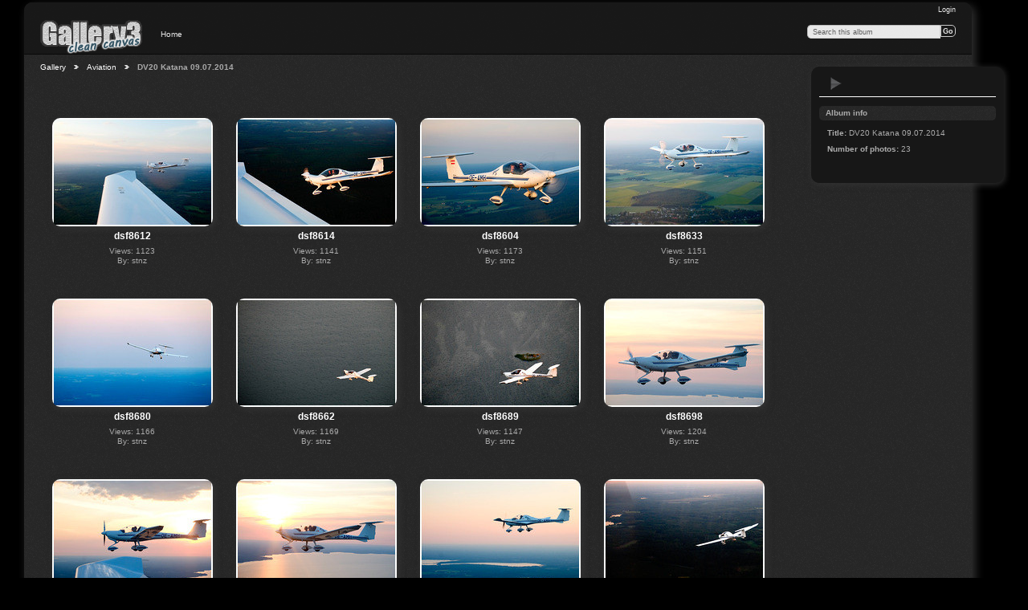

--- FILE ---
content_type: text/html; charset=UTF-8
request_url: https://stnz.fi/gallery/index.php/Aviation/DV20-Katana-09-07-2014
body_size: 2938
content:
<!DOCTYPE html PUBLIC "-//W3C//DTD XHTML 1.0 Transitional//EN"
          "http://www.w3.org/TR/xhtml1/DTD/xhtml1-transitional.dtd">
<html xmlns="http://www.w3.org/1999/xhtml"  xml:lang="en" lang="en">
  <head>
    <meta http-equiv="content-type" content="text/html; charset=UTF-8" />
        <title>
                        DV20 Katana 09.07.2014                  </title>
    <link rel="shortcut icon"
          href="/gallery/lib/images/favicon.ico"
          type="image/x-icon" />
    <link rel="apple-touch-icon-precomposed"
          href="/gallery/lib/images/apple-touch-icon.png" />
            
                            <script type="text/javascript">
    var MSG_CANCEL = "Cancel";
    </script>
                
        
    <link rel="alternate" type="application/rss+xml" href="/gallery/index.php/rss/feed/gallery/album/14266" />

                    							        				    <!--[if lte IE 8]>
    <link rel="stylesheet" type="text/css" href="/gallery/themes/clean_canvas/css/fix-ie.css"
          media="screen,print,projection" />
    <![endif]-->

    <!-- LOOKING FOR YOUR JAVASCRIPT? It's all been combined into the link below -->
    <!-- LOOKING FOR YOUR JS? It's all been combined into the link(s) below -->
<script type="text/javascript" src="/gallery/index.php/combined/javascript/48a9f0227900fbafbb96380a88844059.js"></script>

    <!-- LOOKING FOR YOUR CSS? It's all been combined into the link below -->
    <!-- LOOKING FOR YOUR CSS? It's all been combined into the link(s) below -->
<link rel="stylesheet" type="text/css" href="/gallery/index.php/combined/css/d3f3c3fc72e9c3f98fbf88bc5b51418e.css" media="screen,print,projection" />
  </head>

  <body >
    	    <div id="doc3" class="yui-t5 g-view">
	            <div id="g-header" class="ui-helper-clearfix">
        <div id="g-banner">
                    <a id="g-logo" class="g-left" href="/gallery/index.php/" title="go back to the Gallery home">
            <img width="128" height="44" alt="Gallery logo: Your photos on your web site" src="/gallery/themes/clean_canvas/images/canvaslogo.png" />
          </a>
                    <ul id='g-login-menu' class="g-inline ui-helper-clear-fix">
    <li>
  <a id='g-login-link'     class="g-dialog-link "
     href="/gallery/index.php/login/ajax"
     title="Login">
    Login  </a>
</li>
  </ul>

          <form action="/gallery/index.php/search" id="g-quick-search-form" class="g-short-form">
          <ul>
    <li>
              <label for="g-search">Search this album</label>
            <input type="hidden" name="album" value="14266" />
      <input type="text" name="q" id="g-search" class="text" />
    </li>
    <li>
      <input type="submit" value="Go" class="submit" />
    </li>
  </ul>
</form>
          <div id="g-banner-languages">
                                  </div>

          <!-- hide the menu until after the page has loaded, to minimize menu flicker -->
          <div id="g-site-menu" style="visibility: hidden">
            <ul  class="g-menu">
    <li>
  <a      class="g-menu-link "
     href="/gallery/index.php/"
     title="Home">
    Home  </a>
</li>
      </ul>

          </div>
          <script type="text/javascript"> $(document).ready(function() { $("#g-site-menu").css("visibility", "visible"); }) </script>
                  </div>

                <ul class="g-breadcrumbs">
                     <li class="                      g-first">
             <a href="/gallery/index.php/?show=6327">            Gallery            </a>           </li>
                     <li class="                      ">
             <a href="/gallery/index.php/Aviation?show=14266">            Aviation            </a>           </li>
                     <li class="g-active                      ">
                        DV20 Katana 09.07.2014                       </li>
                  </ul>
              </div>
      <div id="bd">
        <div id="yui-main">
          <div class="yui-b">
            <div id="g-content" class="yui-g">
                            


<div id="g-info">
    <h1>DV20 Katana 09.07.2014</h1>
  <div class="g-description"></div>
</div>

<ul id="g-album-grid" class="ui-helper-clearfix">
            <li id="g-item-id-14267" class="g-item g-photo">
    	    <a href="/gallery/index.php/Aviation/DV20-Katana-09-07-2014/dsf8612">
	            <img class="g-thumbnail" src="/gallery/var/thumbs/Aviation/DV20-Katana-09.07.2014/dsf8612.jpg?m=1404944288" alt=" dsf8612" width="200" height="135"/>          </a>
            <h2><span class="g-photo"></span>
	    <a href="/gallery/index.php/Aviation/DV20-Katana-09-07-2014/dsf8612">
                             dsf8612      
	 </a>
	    </h2>
    <ul class="g-metadata">
      <li>Views: 1123</li><li>By: stnz</li>    </ul>
  </li>
            <li id="g-item-id-14268" class="g-item g-photo">
    	    <a href="/gallery/index.php/Aviation/DV20-Katana-09-07-2014/dsf8614">
	            <img class="g-thumbnail" src="/gallery/var/thumbs/Aviation/DV20-Katana-09.07.2014/dsf8614.jpg?m=1404944288" alt=" dsf8614" width="200" height="135"/>          </a>
            <h2><span class="g-photo"></span>
	    <a href="/gallery/index.php/Aviation/DV20-Katana-09-07-2014/dsf8614">
                             dsf8614      
	 </a>
	    </h2>
    <ul class="g-metadata">
      <li>Views: 1141</li><li>By: stnz</li>    </ul>
  </li>
            <li id="g-item-id-14269" class="g-item g-photo">
    	    <a href="/gallery/index.php/Aviation/DV20-Katana-09-07-2014/dsf8604">
	            <img class="g-thumbnail" src="/gallery/var/thumbs/Aviation/DV20-Katana-09.07.2014/dsf8604.jpg?m=1404944294" alt=" dsf8604" width="200" height="135"/>          </a>
            <h2><span class="g-photo"></span>
	    <a href="/gallery/index.php/Aviation/DV20-Katana-09-07-2014/dsf8604">
                             dsf8604      
	 </a>
	    </h2>
    <ul class="g-metadata">
      <li>Views: 1173</li><li>By: stnz</li>    </ul>
  </li>
            <li id="g-item-id-14270" class="g-item g-photo">
    	    <a href="/gallery/index.php/Aviation/DV20-Katana-09-07-2014/dsf8633">
	            <img class="g-thumbnail" src="/gallery/var/thumbs/Aviation/DV20-Katana-09.07.2014/dsf8633.jpg?m=1404944294" alt=" dsf8633" width="200" height="135"/>          </a>
            <h2><span class="g-photo"></span>
	    <a href="/gallery/index.php/Aviation/DV20-Katana-09-07-2014/dsf8633">
                             dsf8633      
	 </a>
	    </h2>
    <ul class="g-metadata">
      <li>Views: 1151</li><li>By: stnz</li>    </ul>
  </li>
            <li id="g-item-id-14271" class="g-item g-photo">
    	    <a href="/gallery/index.php/Aviation/DV20-Katana-09-07-2014/dsf8680">
	            <img class="g-thumbnail" src="/gallery/var/thumbs/Aviation/DV20-Katana-09.07.2014/dsf8680.jpg?m=1404944299" alt=" dsf8680" width="200" height="135"/>          </a>
            <h2><span class="g-photo"></span>
	    <a href="/gallery/index.php/Aviation/DV20-Katana-09-07-2014/dsf8680">
                             dsf8680      
	 </a>
	    </h2>
    <ul class="g-metadata">
      <li>Views: 1166</li><li>By: stnz</li>    </ul>
  </li>
            <li id="g-item-id-14272" class="g-item g-photo">
    	    <a href="/gallery/index.php/Aviation/DV20-Katana-09-07-2014/dsf8662">
	            <img class="g-thumbnail" src="/gallery/var/thumbs/Aviation/DV20-Katana-09.07.2014/dsf8662.jpg?m=1404944299" alt=" dsf8662" width="200" height="135"/>          </a>
            <h2><span class="g-photo"></span>
	    <a href="/gallery/index.php/Aviation/DV20-Katana-09-07-2014/dsf8662">
                             dsf8662      
	 </a>
	    </h2>
    <ul class="g-metadata">
      <li>Views: 1169</li><li>By: stnz</li>    </ul>
  </li>
            <li id="g-item-id-14273" class="g-item g-photo">
    	    <a href="/gallery/index.php/Aviation/DV20-Katana-09-07-2014/dsf8689">
	            <img class="g-thumbnail" src="/gallery/var/thumbs/Aviation/DV20-Katana-09.07.2014/dsf8689.jpg?m=1404944306" alt=" dsf8689" width="200" height="135"/>          </a>
            <h2><span class="g-photo"></span>
	    <a href="/gallery/index.php/Aviation/DV20-Katana-09-07-2014/dsf8689">
                             dsf8689      
	 </a>
	    </h2>
    <ul class="g-metadata">
      <li>Views: 1147</li><li>By: stnz</li>    </ul>
  </li>
            <li id="g-item-id-14274" class="g-item g-photo">
    	    <a href="/gallery/index.php/Aviation/DV20-Katana-09-07-2014/dsf8698">
	            <img class="g-thumbnail" src="/gallery/var/thumbs/Aviation/DV20-Katana-09.07.2014/dsf8698.jpg?m=1404944306" alt=" dsf8698" width="200" height="135"/>          </a>
            <h2><span class="g-photo"></span>
	    <a href="/gallery/index.php/Aviation/DV20-Katana-09-07-2014/dsf8698">
                             dsf8698      
	 </a>
	    </h2>
    <ul class="g-metadata">
      <li>Views: 1204</li><li>By: stnz</li>    </ul>
  </li>
            <li id="g-item-id-14275" class="g-item g-photo">
    	    <a href="/gallery/index.php/Aviation/DV20-Katana-09-07-2014/dsf8708">
	            <img class="g-thumbnail" src="/gallery/var/thumbs/Aviation/DV20-Katana-09.07.2014/dsf8708.jpg?m=1404944311" alt=" dsf8708" width="200" height="135"/>          </a>
            <h2><span class="g-photo"></span>
	    <a href="/gallery/index.php/Aviation/DV20-Katana-09-07-2014/dsf8708">
                             dsf8708      
	 </a>
	    </h2>
    <ul class="g-metadata">
      <li>Views: 1202</li><li>By: stnz</li>    </ul>
  </li>
            <li id="g-item-id-14276" class="g-item g-photo">
    	    <a href="/gallery/index.php/Aviation/DV20-Katana-09-07-2014/dsf8704">
	            <img class="g-thumbnail" src="/gallery/var/thumbs/Aviation/DV20-Katana-09.07.2014/dsf8704.jpg?m=1404944311" alt=" dsf8704" width="200" height="135"/>          </a>
            <h2><span class="g-photo"></span>
	    <a href="/gallery/index.php/Aviation/DV20-Katana-09-07-2014/dsf8704">
                             dsf8704      
	 </a>
	    </h2>
    <ul class="g-metadata">
      <li>Views: 1202</li><li>By: stnz</li>    </ul>
  </li>
            <li id="g-item-id-14277" class="g-item g-photo">
    	    <a href="/gallery/index.php/Aviation/DV20-Katana-09-07-2014/dsf8713">
	            <img class="g-thumbnail" src="/gallery/var/thumbs/Aviation/DV20-Katana-09.07.2014/dsf8713.jpg?m=1404944316" alt=" dsf8713" width="200" height="135"/>          </a>
            <h2><span class="g-photo"></span>
	    <a href="/gallery/index.php/Aviation/DV20-Katana-09-07-2014/dsf8713">
                             dsf8713      
	 </a>
	    </h2>
    <ul class="g-metadata">
      <li>Views: 1189</li><li>By: stnz</li>    </ul>
  </li>
            <li id="g-item-id-14278" class="g-item g-photo">
    	    <a href="/gallery/index.php/Aviation/DV20-Katana-09-07-2014/dsf8715">
	            <img class="g-thumbnail" src="/gallery/var/thumbs/Aviation/DV20-Katana-09.07.2014/dsf8715.jpg?m=1404944316" alt=" dsf8715" width="200" height="135"/>          </a>
            <h2><span class="g-photo"></span>
	    <a href="/gallery/index.php/Aviation/DV20-Katana-09-07-2014/dsf8715">
                             dsf8715      
	 </a>
	    </h2>
    <ul class="g-metadata">
      <li>Views: 1149</li><li>By: stnz</li>    </ul>
  </li>
            <li id="g-item-id-14279" class="g-item g-photo">
    	    <a href="/gallery/index.php/Aviation/DV20-Katana-09-07-2014/dsf8732">
	            <img class="g-thumbnail" src="/gallery/var/thumbs/Aviation/DV20-Katana-09.07.2014/dsf8732.jpg?m=1404944321" alt=" dsf8732" width="200" height="135"/>          </a>
            <h2><span class="g-photo"></span>
	    <a href="/gallery/index.php/Aviation/DV20-Katana-09-07-2014/dsf8732">
                             dsf8732      
	 </a>
	    </h2>
    <ul class="g-metadata">
      <li>Views: 1134</li><li>By: stnz</li>    </ul>
  </li>
            <li id="g-item-id-14280" class="g-item g-photo">
    	    <a href="/gallery/index.php/Aviation/DV20-Katana-09-07-2014/dsf8719">
	            <img class="g-thumbnail" src="/gallery/var/thumbs/Aviation/DV20-Katana-09.07.2014/dsf8719.jpg?m=1404944321" alt=" dsf8719" width="200" height="135"/>          </a>
            <h2><span class="g-photo"></span>
	    <a href="/gallery/index.php/Aviation/DV20-Katana-09-07-2014/dsf8719">
                             dsf8719      
	 </a>
	    </h2>
    <ul class="g-metadata">
      <li>Views: 1198</li><li>By: stnz</li>    </ul>
  </li>
            <li id="g-item-id-14281" class="g-item g-photo">
    	    <a href="/gallery/index.php/Aviation/DV20-Katana-09-07-2014/dsf8757">
	            <img class="g-thumbnail" src="/gallery/var/thumbs/Aviation/DV20-Katana-09.07.2014/dsf8757.jpg?m=1404944327" alt=" dsf8757" width="200" height="135"/>          </a>
            <h2><span class="g-photo"></span>
	    <a href="/gallery/index.php/Aviation/DV20-Katana-09-07-2014/dsf8757">
                             dsf8757      
	 </a>
	    </h2>
    <ul class="g-metadata">
      <li>Views: 1098</li><li>By: stnz</li>    </ul>
  </li>
            <li id="g-item-id-14282" class="g-item g-photo">
    	    <a href="/gallery/index.php/Aviation/DV20-Katana-09-07-2014/dsf8736">
	            <img class="g-thumbnail" src="/gallery/var/thumbs/Aviation/DV20-Katana-09.07.2014/dsf8736.jpg?m=1404944326" alt=" dsf8736" width="200" height="135"/>          </a>
            <h2><span class="g-photo"></span>
	    <a href="/gallery/index.php/Aviation/DV20-Katana-09-07-2014/dsf8736">
                             dsf8736      
	 </a>
	    </h2>
    <ul class="g-metadata">
      <li>Views: 1175</li><li>By: stnz</li>    </ul>
  </li>
            <li id="g-item-id-14283" class="g-item g-photo">
    	    <a href="/gallery/index.php/Aviation/DV20-Katana-09-07-2014/dsf8780">
	            <img class="g-thumbnail" src="/gallery/var/thumbs/Aviation/DV20-Katana-09.07.2014/dsf8780.jpg?m=1404944332" alt=" dsf8780" width="200" height="135"/>          </a>
            <h2><span class="g-photo"></span>
	    <a href="/gallery/index.php/Aviation/DV20-Katana-09-07-2014/dsf8780">
                             dsf8780      
	 </a>
	    </h2>
    <ul class="g-metadata">
      <li>Views: 1138</li><li>By: stnz</li>    </ul>
  </li>
            <li id="g-item-id-14284" class="g-item g-photo">
    	    <a href="/gallery/index.php/Aviation/DV20-Katana-09-07-2014/dsf8784">
	            <img class="g-thumbnail" src="/gallery/var/thumbs/Aviation/DV20-Katana-09.07.2014/dsf8784.jpg?m=1404944332" alt=" dsf8784" width="200" height="135"/>          </a>
            <h2><span class="g-photo"></span>
	    <a href="/gallery/index.php/Aviation/DV20-Katana-09-07-2014/dsf8784">
                             dsf8784      
	 </a>
	    </h2>
    <ul class="g-metadata">
      <li>Views: 1242</li><li>By: stnz</li>    </ul>
  </li>
            <li id="g-item-id-14285" class="g-item g-photo">
    	    <a href="/gallery/index.php/Aviation/DV20-Katana-09-07-2014/dsf8803">
	            <img class="g-thumbnail" src="/gallery/var/thumbs/Aviation/DV20-Katana-09.07.2014/dsf8803.jpg?m=1404944336" alt=" dsf8803" width="200" height="135"/>          </a>
            <h2><span class="g-photo"></span>
	    <a href="/gallery/index.php/Aviation/DV20-Katana-09-07-2014/dsf8803">
                             dsf8803      
	 </a>
	    </h2>
    <ul class="g-metadata">
      <li>Views: 1182</li><li>By: stnz</li>    </ul>
  </li>
            <li id="g-item-id-14286" class="g-item g-photo">
    	    <a href="/gallery/index.php/Aviation/DV20-Katana-09-07-2014/dsf8812">
	            <img class="g-thumbnail" src="/gallery/var/thumbs/Aviation/DV20-Katana-09.07.2014/dsf8812.jpg?m=1404944337" alt=" dsf8812" width="200" height="135"/>          </a>
            <h2><span class="g-photo"></span>
	    <a href="/gallery/index.php/Aviation/DV20-Katana-09-07-2014/dsf8812">
                             dsf8812      
	 </a>
	    </h2>
    <ul class="g-metadata">
      <li>Views: 1175</li><li>By: stnz</li>    </ul>
  </li>
            <li id="g-item-id-14287" class="g-item g-photo">
    	    <a href="/gallery/index.php/Aviation/DV20-Katana-09-07-2014/dsf8814">
	            <img class="g-thumbnail" src="/gallery/var/thumbs/Aviation/DV20-Katana-09.07.2014/dsf8814.jpg?m=1404944342" alt=" dsf8814" width="200" height="135"/>          </a>
            <h2><span class="g-photo"></span>
	    <a href="/gallery/index.php/Aviation/DV20-Katana-09-07-2014/dsf8814">
                             dsf8814      
	 </a>
	    </h2>
    <ul class="g-metadata">
      <li>Views: 1087</li><li>By: stnz</li>    </ul>
  </li>
            <li id="g-item-id-14288" class="g-item g-photo">
    	    <a href="/gallery/index.php/Aviation/DV20-Katana-09-07-2014/dsf8825">
	            <img class="g-thumbnail" src="/gallery/var/thumbs/Aviation/DV20-Katana-09.07.2014/dsf8825.jpg?m=1404944342" alt=" dsf8825" width="200" height="135"/>          </a>
            <h2><span class="g-photo"></span>
	    <a href="/gallery/index.php/Aviation/DV20-Katana-09-07-2014/dsf8825">
                             dsf8825      
	 </a>
	    </h2>
    <ul class="g-metadata">
      <li>Views: 1071</li><li>By: stnz</li>    </ul>
  </li>
            <li id="g-item-id-14289" class="g-item g-photo">
    	    <a href="/gallery/index.php/Aviation/DV20-Katana-09-07-2014/dsf8828">
	            <img class="g-thumbnail" src="/gallery/var/thumbs/Aviation/DV20-Katana-09.07.2014/dsf8828.jpg?m=1404944349" alt=" dsf8828" width="200" height="135"/>          </a>
            <h2><span class="g-photo"></span>
	    <a href="/gallery/index.php/Aviation/DV20-Katana-09-07-2014/dsf8828">
                             dsf8828      
	 </a>
	    </h2>
    <ul class="g-metadata">
      <li>Views: 1083</li><li>By: stnz</li>    </ul>
  </li>
  </ul>


<ul class="g-paginator ui-helper-clearfix">
  <li class="g-first">
            <a class="g-button ui-icon-left ui-state-disabled ui-corner-all">
        <span class="ui-icon ui-icon-seek-first"></span>First</a>
      
      <a class="g-button ui-icon-left ui-state-disabled ui-corner-all">
      <span class="ui-icon ui-icon-seek-prev"></span>Previous</a>
    </li>

  <li class="g-info">
                  Photos 1 - 23 of 23            </li>

  <li class="g-text-right">
      <a class="g-button ui-state-disabled ui-icon-right ui-corner-all">
      <span class="ui-icon ui-icon-seek-next"></span>Next</a>
  
            <a class="g-button ui-state-disabled ui-icon-right ui-corner-all">
        <span class="ui-icon ui-icon-seek-end"></span>Last</a>
        </li>
</ul>
            </div>
          </div>
        </div>
                <div id="g-sidebar" class="yui-b">
                    <div id="g-view-menu" class="g-buttonset ui-helper-clearfix">
      <ul  class="g-menu">
    <li>
  <a id='g-slideshow-link'     class="g-menu-link "
     href="javascript:cooliris.embed.show({maxScale:0,feed:'/gallery/index.php/rss/feed/gallery/album/14266'})"
     title="View slideshow">
    View slideshow  </a>
</li>
  </ul>

  </div>

<div id="g-metadata" class="g-block">
  <h2>Album info</h2>
  <div class="g-block-content">
    <ul class="g-metadata">
  <li>
    <strong class="caption">Title:</strong>
    DV20 Katana 09.07.2014  </li>
        <li>
    <strong class="caption">Number of photos:</strong>
    23  </li>
    </ul>
  </div>
</div>
                  </div>
      </div>
      <div id="g-footer" class="ui-helper-clearfix">
                        All images (c) Eerik Kiskonen. Unauthorized use strictly prohibited. Contact stnz@stnz.fi for permission.        
                <ul id="g-credits" class="g-inline">
          <li class="g-first"></li>        </ul>
              </div>
    </div>
    
<script src="https://unpkg.com/gojs/release/go.js" type="text/javascript"></script>  </body>
</html>


--- FILE ---
content_type: text/javascript; charset=utf-8
request_url: https://unpkg.com/gojs@3.1.4/release/go.js
body_size: 278848
content:
/**
 * @license GoJS
 * GoJS v3.1.4 JavaScript Library for Interactive Diagrams, https://gojs.net
 * GoJS and Northwoods Software are registered trademarks of Northwoods Software Corporation, https://nwoods.com.
 * Copyright 1998-2026 by Northwoods Software Corporation.  All Rights Reserved.
 * THIS SOFTWARE IS LICENSED.  THE LICENSE AGREEMENT IS AT: https://gojs.net/3.1.4/license.html.
 * DO NOT MODIFY THIS FILE.  DO NOT DISTRIBUTE A MODIFIED COPY OF THE CONTENTS OF THIS FILE.
 */
(function() {const root=typeof globalThis=="object"&&globalThis||typeof global=="object"&&global.global===global&&global||typeof self=="object"&&self.self===self&&self||{};root.requestAnimationFrame===void 0&&(root.setImmediate===void 0?root.requestAnimationFrame=w=>root.setTimeout(w,0):root.requestAnimationFrame=root.setImmediate);class U{static fr=root.navigator!==void 0&&root.navigator.platform!==void 0&&root.navigator.platform.match(/(iPhone|iPod|iPad|Mac)/i)!==null;static CP(t,e,i){let s=-1;return function(){const n=this,o=arguments;s!==-1&&U.yc(s),s=U.un(()=>{s=-1,i||t.apply(n,o)},e),i&&!s&&t.apply(n,o)}}static un(t,e){return root.setTimeout(t,e)}static yc(t){root.clearTimeout(t)}static Ni(t){return root.document.createElement(t)}static o(t){throw new Error(t)}static L(t,e){let i="The object is frozen, so its properties cannot be set: "+t.toString();e!==void 0&&(i+="  to value: "+e),U.o(i)}static se(t,e,i,s){}static s(t,e,i,s){}static CU(t,e,i){}static wc(t,e,i){if(t===null||typeof t!="object"){let s=U.AL(e);i!==void 0&&(s+="."+i),U.si(t,"object",s)}}static S(t,e,i){U.s(t,"function",e,i)}static LU(t,e,i){}static si(t,e,i,s){}static J(t,e,i,s){let n=U.AL(i);s!==void 0&&(n+="."+s),U.o(n+" is not in the range "+e+": "+t)}static Xi(t){}static ur(t,e){}static ne(t){root.console&&root.console.log(t)}static $(t){return t!==null&&typeof t=="object"}static st(t){return typeof t=="function"}static LP=[];static nt(){const t=U.LP.pop();return t===void 0?[]:t}static Z(t){t.length=0,U.LP.push(t)}static AU=Object.freeze([]);static AL(t){return t===null?"*":typeof t=="string"?t:U.st(t)?t.name:""}static Kn(t){return U.st(t)?t.className?t.className:t.name:U.$(t)&&t.constructor?U.Kn(t.constructor):typeof t}static $a(t,e){return e==null||e===""?null:U.$(t)&&e in t||t[e]?t[e]:null}static toString(t){let e=t;return U.$(t)&&(t.text?e=t.text:t.name?e=t.name:t.key!==void 0?e=t.key:t.id!==void 0?e=t.id:t.constructor===Object&&(t.Text?e=t.Text:t.Name?e=t.Name:t.Key!==void 0?e=t.Key:t.Id!==void 0?e=t.Id:t.ID!==void 0&&(e=t.ID))),e===void 0?"undefined":e===null?"null":e.toString()}static qw(t,e){if(t.hasOwnProperty(e))return!0;let i=Object.getPrototypeOf(t);for(;i&&i!==Function;){if(i.hasOwnProperty(e))return!0;const s=i.TU;if(s&&s[e])return!0;i=Object.getPrototypeOf(i)}return!1}static XF(t){const e=[];let i=0;for(i=0;i<256;i++)e[i]=i;let s=0,n=0;for(i=0;i<256;i++)s=(s+e[i]+119)%256,n=e[i],e[i]=e[s],e[s]=n;i=0,s=0;let o="";for(let r=0;r<t.length;r++)i=(i+1)%256,s=(s+e[i])%256,n=e[i],e[i]=e[s],e[s]=n,o+=String.fromCharCode(t.charCodeAt(r)^e[(e[i]+e[s])%256]);return o}static GF(t){const e="0123456789abcdef",i=[];for(let r=0;r<256;r++)i[e.charAt(r>>4)+e.charAt(r&15)]=String.fromCharCode(r);t.length%2&&(t="0"+t);const s=[];let n=0;for(let r=0;r<t.length;r+=2)s[n++]=i[t.substring(r,r+2)];const o=s.join("");return o===""?"0":o}static We(t){return U.XF(U.GF(t))}static color1="@COLOR1";static color2="@COLOR2";static jw="32ab5ff3b26f42dc0ed90f21422913b5"}U.vfo="29e647fdb7";class StringBuilder{AP;constructor(){this.AP=[]}toString(){return this.AP.join("")}add(t){t!==""&&this.AP.push(t)}}class PropertyCollection{}class EmptyIterator{g;constructor(){this.g=[]}[Symbol.iterator](){return this.g.values()}key;value;get iterator(){return this}reset(){}next(){return!1}hasNext(){return!1}first(){return null}any(){return!1}all(){return!0}each(){return this}map(t){return this}filter(){return this}get count(){return 0}Sl(){}toString(){return"EmptyIterator"}static instance=new EmptyIterator}class SingletonIterator{constructor(t){this.key=-1,this.value=t}[Symbol.iterator](){return[this.value].values()}key;value;get iterator(){return this}reset(){this.key=-1}next(){return this.key===-1?(this.key=0,!0):!1}hasNext(){return this.next()}first(){return this.key=0,this.value}any(t){return this.key=-1,t(this.value)}all(t){return this.key=-1,t(this.value)}each(t){return this.key=-1,t(this.value),this}map(t){return new SingletonIterator(t(this.value))}filter(t){return t(this.value)?new SingletonIterator(this.value):EmptyIterator.instance}get count(){return 1}Sl(){this.value=null}toString(){return"SingletonIterator("+this.value+")"}}class ListIterator{qt;zs;Gt;Tt;constructor(t){this.qt=t,this.zs=null,t.dr=null,this.Gt=t.rt,this.Tt=-1}[Symbol.iterator](){return this.zs===null?this.qt.r.values():this.qt.r.filter(this.zs).values()}key;value;get iterator(){return this}get predicate(){return this.zs}set predicate(t){this.zs=t}reset(){const t=this.qt;t.dr=null,this.Gt=t.rt,this.Tt=-1}next(){const t=this.qt;if(t.rt!==this.Gt){if(this.key<0)return!1;U.Xi(t)}const e=t.r,i=e.length;let s=++this.Tt;const n=this.zs;if(n!==null)for(;s<i;){const o=e[s];if(n(o))return this.Tt=s,this.key=s,this.value=o,!0;s++}else{if(s<i)return this.key=s,this.value=e[s],!0;this.Sl()}return!1}hasNext(){return this.next()}first(){const t=this.qt;this.Gt=t.rt,this.Tt=0;const e=t.r,i=e.length,s=this.zs;if(s!==null){let n=0;for(;n<i;){const o=e[n];if(s(o))return this.Tt=n,this.key=n,this.value=o,o;n++}return null}else if(i>0){const n=e[0];return this.key=0,this.value=n,n}else return null}any(t){const e=this.qt;e.dr=null;const i=e.rt;this.Tt=-1;const s=e.r,n=s.length,o=this.zs;for(let r=0;r<n;r++){const l=s[r];if(!(o!==null&&!o(l))){if(t(l))return!0;e.rt!==i&&U.Xi(e)}}return!1}all(t){const e=this.qt;e.dr=null;const i=e.rt;this.Tt=-1;const s=e.r,n=s.length,o=this.zs;for(let r=0;r<n;r++){const l=s[r];if(!(o!==null&&!o(l))){if(!t(l))return!1;e.rt!==i&&U.Xi(e)}}return!0}each(t){const e=this.qt;e.dr=null;const i=e.rt;this.Tt=-1;const s=e.r,n=s.length,o=this.zs;for(let r=0;r<n;r++){const l=s[r];o!==null&&!o(l)||(t(l),e.rt!==i&&U.Xi(e))}return this}map(t){const e=this.qt;e.dr=null;const i=e.rt;this.Tt=-1;const s=[],n=e.r,o=n.length,r=this.zs;for(let a=0;a<o;a++){const h=n[a];r!==null&&!r(h)||(s.push(t(h)),e.rt!==i&&U.Xi(e))}const l=new List;return l.r=s,l.Gi(),l.iterator}filter(t){const e=this.qt;e.dr=null;const i=e.rt;this.Tt=-1;const s=[],n=e.r,o=n.length,r=this.zs;for(let a=0;a<o;a++){const h=n[a];r!==null&&!r(h)||(t(h)&&s.push(h),e.rt!==i&&U.Xi(e))}const l=new List;return l.r=s,l.Gi(),l.iterator}get count(){const t=this.zs;if(t!==null){let e=0;const i=this.qt.r,s=i.length;for(let n=0;n<s;n++)t(i[n])&&e++;return e}else return this.qt.r.length}Sl(){this.key=-1,this.value=null,this.Gt=-1,this.zs=null,this.qt.dr=this}toString(){return"ListIterator@"+this.Tt+"/"+this.qt.count}}class ListIteratorBackwards{qt;Gt;Tt;constructor(t){this.qt=t,t.gr=null,this.Gt=t.rt,this.Tt=t.r.length}[Symbol.iterator](){return this.qt.r.reverse().values()}key;value;get iterator(){return this}reset(){const t=this.qt;t.gr=null,this.Gt=t.rt,this.Tt=t.r.length}next(){const t=this.qt;if(t.rt!==this.Gt){if(this.key<0)return!1;U.Xi(t)}const e=--this.Tt;return e>=0?(this.key=e,this.value=t.r[e],!0):(this.Sl(),!1)}hasNext(){return this.next()}first(){const t=this.qt;this.Gt=t.rt;const e=t.r,i=e.length-1;if(this.Tt=i,i>=0){const s=e[i];return this.key=i,this.value=s,s}else return null}any(t){const e=this.qt;e.gr=null;const i=e.rt,s=e.r,n=s.length;this.Tt=n;for(let o=n-1;o>=0;o--){const r=s[o];if(t(r))return!0;e.rt!==i&&U.Xi(e)}return!1}all(t){const e=this.qt;e.gr=null;const i=e.rt,s=e.r,n=s.length;this.Tt=n;for(let o=n-1;o>=0;o--){const r=s[o];if(!t(r))return!1;e.rt!==i&&U.Xi(e)}return!0}each(t){const e=this.qt;e.gr=null;const i=e.rt,s=e.r,n=s.length;this.Tt=n;for(let o=n-1;o>=0;o--){const r=s[o];t(r),e.rt!==i&&U.Xi(e)}return this}map(t){const e=this.qt;e.gr=null;const i=e.rt,s=[],n=e.r,o=n.length;this.Tt=o;for(let l=o-1;l>=0;l--){const a=n[l];s.push(t(a)),e.rt!==i&&U.Xi(e)}const r=new List;return r.r=s,r.Gi(),r.iterator}filter(t){const e=this.qt;e.gr=null;const i=e.rt,s=[],n=e.r,o=n.length;this.Tt=o;for(let l=o-1;l>=0;l--){const a=n[l];t(a)&&s.push(a),e.rt!==i&&U.Xi(e)}const r=new List;return r.r=s,r.Gi(),r.iterator}get count(){return this.qt.r.length}Sl(){this.key=-1,this.value=null,this.Gt=-1,this.qt.gr=this}toString(){return"ListIteratorBackwards("+this.Tt+"/"+this.qt.count+")"}}class List{u;r;rt;dr;gr;constructor(t){GSet.Je(this),this.u=!1,this.r=[],this.rt=0,this.dr=null,this.gr=null,t!==void 0&&this.addAll(t)}[Symbol.iterator](){return this.r.values()}Gi(){let t=this.rt;t++,t>999999999&&(t=0),this.rt=t}k(){return this.u=!0,this}ce(){return this.u=!1,this}toString(){return"List()#"+GSet.ws(this)}add(t){return this.u&&U.L(this,t),this.r.push(t),this.Gi(),this}push(t){this.add(t)}addAll(t){if(t===null)return this;this.u&&U.L(this);const e=this.r;if(t.first){const i=t.iterator;for(;i.next();)e.push(i.value)}else for(const i of t)e.push(i);return this.Gi(),this}clear(){this.u&&U.L(this),this.r.length=0,this.Gi()}contains(t){return this.has(t)}has(t){return t===null?!1:this.r.indexOf(t)!==-1}indexOf(t){return t===null?-1:this.r.indexOf(t)}elt(t){const e=this.r;return(t<0||t>=e.length)&&U.J(t,"0 <= i < length",List,"elt:i"),e[t]}get(t){return this.elt(t)}setElt(t,e){const i=this.r;(t<0||t>=i.length)&&U.J(t,"0 <= i < length",List,"setElt:i"),this.u&&U.L(this,t),i[t]=e}set(t,e){this.setElt(t,e)}first(){const t=this.r;return t.length===0?null:t[0]}last(){const t=this.r,e=t.length;return e>0?t[e-1]:null}pop(){this.u&&U.L(this);const t=this.r;if(t.length>0){const e=t.pop();return e===void 0?null:e}return null}any(t){const e=this.r,i=this.rt,s=e.length;for(let n=0;n<s;n++){if(t(e[n]))return!0;this.rt!==i&&U.Xi(this)}return!1}all(t){const e=this.r,i=this.rt,s=e.length;for(let n=0;n<s;n++){if(!t(e[n]))return!1;this.rt!==i&&U.Xi(this)}return!0}each(t){const e=this.r,i=this.rt,s=e.length;for(let n=0;n<s;n++)t(e[n]),this.rt!==i&&U.Xi(this);return this}map(t){const e=new List,i=[],s=this.r,n=this.rt,o=s.length;for(let r=0;r<o;r++)i.push(t(s[r])),this.rt!==n&&U.Xi(this);return e.r=i,e.Gi(),e}filter(t){const e=new List,i=[],s=this.r,n=this.rt,o=s.length;for(let r=0;r<o;r++){const l=s[r];t(l)&&i.push(l),this.rt!==n&&U.Xi(this)}return e.r=i,e.Gi(),e}insertAt(t,e){t<0&&U.J(t,">= 0",List,"insertAt:i"),this.u&&U.L(this,t);const i=this.r;t>=i.length?i.push(e):i.splice(t,0,e),this.Gi()}remove(t){return this.delete(t)}delete(t){if(t===null)return!1;this.u&&U.L(this,t);const e=this.r,i=e.indexOf(t);return i===-1?!1:(i===e.length-1?e.pop():e.splice(i,1),this.Gi(),!0)}removeAt(t){const e=this.r;(t<0||t>=e.length)&&U.J(t,"0 <= i < length",List,"removeAt:i"),this.u&&U.L(this,t),t===e.length-1?e.pop():e.splice(t,1),this.Gi()}removeRange(t,e){const i=this.r,s=i.length;if(t<0)t=0;else if(t>=s)return this;if(e<0)return this;if(e>=s&&(e=s-1),t>e)return this;this.u&&U.L(this);let n=t,o=e+1;for(;o<s;)i[n++]=i[o++];return i.length=s-(e-t+1),this.Gi(),this}copy(){const t=new List,e=this.r;return e.length>0&&(t.r=Array.prototype.slice.call(e)),t}toArray(){const t=this.r,e=this.count,i=new Array(e);for(let s=0;s<e;s++)i[s]=t[s];return i}get TL(){return this.r}toSet(){const t=new GSet,e=this.r,i=this.count;for(let s=0;s<i;s++)t.add(e[s]);return t}sort(t){return this.u&&U.L(this),this.r.sort(t),this.Gi(),this}sortRange(t,e,i){const s=this.r,n=s.length;e===void 0&&(e=0),i===void 0&&(i=n),this.u&&U.L(this);const o=i-e;if(o<=1)return this;if((e<0||e>=n-1)&&U.J(e,"0 <= from < length",List,"sortRange:from"),o===2){const r=s[e],l=s[e+1];return t(r,l)>0&&(s[e]=l,s[e+1]=r,this.Gi()),this}if(e===0)if(i>=n)s.sort(t);else{const r=s.slice(0,i);r.sort(t);for(let l=0;l<i;l++)s[l]=r[l]}else if(i>=n){const r=s.slice(e);r.sort(t);for(let l=e;l<n;l++)s[l]=r[l-e]}else{const r=s.slice(e,i);r.sort(t);for(let l=e;l<i;l++)s[l]=r[l-e]}return this.Gi(),this}reverse(){return this.u&&U.L(this),this.r.reverse(),this.Gi(),this}get count(){return this.r.length}get size(){return this.r.length}get length(){return this.r.length}get iterator(){if(this.r.length<=0)return EmptyIterator.instance;const t=this.dr;return t!==null?(t.reset(),t):new ListIterator(this)}get iteratorBackwards(){if(this.r.length<=0)return EmptyIterator.instance;const t=this.gr;return t!==null?(t.reset(),t):new ListIteratorBackwards(this)}}class SetIterator{To;oe;constructor(t){this.To=t,this.oe=t.g.values()}[Symbol.iterator](){return this.To.g.values()}key;value;get iterator(){return this}reset(){const t=this.To;this.oe=t.g.values()}next(){const t=this.oe.next();return this.value=t.value,this.key=t.value,!t.done}hasNext(){return this.next()}first(){return this.To.g.size===0?null:(this.oe=this.To.g.values(),this.oe.next().value)}any(t){return this.To.any(t)}all(t){return this.To.all(t)}each(t){return this.To.each(t),this}map(t){const e=new List;return this.To.g.forEach(i=>e.add(t(i))),e.iterator}filter(t){const e=new List;return this.To.g.forEach(i=>{t(i)&&e.add(i)}),e.iterator}get count(){return this.To.count}Sl(){this.key=null,this.value=null,this.oe=null}toString(){return"SetIterator"}}class GSet{u;g;constructor(t){this.u=!1,this.g=new Set,t!==void 0&&this.addAll(t)}[Symbol.iterator](){return this.g.values()}values(){return this.g.values()}k(){return this.u=!0,this}ce(){return this.u=!1,this}toString(){return"Set()#"+GSet.ws(this)}add(t){return t===null?this:(this.g.add(t),this)}addAll(t){if(t===null)return this;if(this.u&&U.L(this),t.first){const e=t.iterator;for(;e.next();)this.g.add(e.value)}else for(const e of t)this.g.add(e);return this}has(t){return this.g.has(t)}contains(t){return this.has(t)}containsAll(t){if(t===null)return!0;if(t.first){const e=t.iterator;for(;e.next();)if(!this.has(e.value))return!1}else for(const e of t)if(!this.has(e))return!1;return!0}containsAny(t){if(t===null)return!0;if(t.first){const e=t.iterator;for(;e.next();)if(this.has(e.value))return!0}else for(const e of t)if(this.has(e))return!0;return!1}first(){return this.g.size===0?null:this.g.values().next().value}any(t){for(const e of this.g)if(t(e))return!0;return!1}all(t){for(const e of this.g)if(!t(e))return!1;return!0}each(t){for(const e of this.g)t(e);return this}map(t){const e=new GSet;for(const i of this.g)e.add(t(i));return e}filter(t){const e=new GSet;for(const i of this.g)t(i)&&e.add(i);return e}delete(t){return this.u&&U.L(this),this.g.delete(t)}remove(t){return this.delete(t)}removeAll(t){if(t===null)return this;if(this.u&&U.L(this),t.first){const e=t.iterator;for(;e.next();)this.delete(e.value)}else for(const e of t)this.delete(e);return this}retainAll(t){if(t===null)return this;if(this.count===0)return this;this.u&&U.L(this);const e=new GSet;e.addAll(t);const i=[];if(t.first){const s=t.iterator;for(;s.next();){const n=s.value;e.has(n)||i.push(n)}}else for(const s of t)e.has(s)||i.push(s);return this.removeAll(i),this}clear(){this.u&&U.L(this),this.g.clear()}copy(){const t=new GSet;return this.g.forEach(e=>t.add(e)),t}toArray(){return Array.from(this.g)}toList(){const t=new List;return this.g.forEach(e=>t.add(e)),t}get count(){return this.g.size}get size(){return this.g.size}get iterator(){return this.g.size<=0?EmptyIterator.instance:new SetIterator(this)}entries(){return this.g.entries()}keys(){return this.g.keys()}forEach(t,e){return this.g.forEach(t,e)}static Ww=1;static Je(t){t.__gohashid=GSet.Ww++}static ws(t){return t.__gohashid}}class MapKeySetIterator{j;oe;constructor(t){this.j=t,this.oe=t.g.keys()}[Symbol.iterator](){return this.j.g.keys()}key;value;get iterator(){return this}reset(){const t=this.j;this.oe=t.g.keys()}next(){const t=this.oe.next();return this.value=t.value,this.key=t.value,!t.done}hasNext(){return this.next()}first(){return this.j.g.size===0?null:(this.oe=this.j.g.keys(),this.oe.next().value)}any(t){for(const e of this.j.g)if(t(e[0]))return!0;return!1}all(t){for(const e of this.j.g)if(!t(e[0]))return!1;return!0}each(t){for(const e of this.j.g)t(e[0]);return this}map(t){const e=this.j,i=new List;for(const s of e.g)i.add(t(s[0]));return i.iterator}filter(t){const e=this.j,i=new List;for(const s of e.g){const n=s[0];t(n)&&i.add(n)}return i.iterator}get count(){return this.j.size}Sl(){this.key=null,this.value=null,this.oe=null}toString(){return"MapKeySetIterator"}}class MapKeySet extends GSet{j;constructor(t){super(),GSet.Je(this),this.u=!0,this.j=t}[Symbol.iterator](){return this.g.keys()}values(){return this.g.keys()}k(){return this}ce(){return this}toString(){return"MapKeySet("+this.j.toString()+")"}add(t){U.o("This Set is read-only: "+this.toString())}has(t){return this.j.has(t)}contains(t){return this.has(t)}delete(t){U.o("This Set is read-only: "+this.toString())}remove(t){return this.delete(t)}clear(){U.o("This Set is read-only: "+this.toString())}first(){return this.j.g.size===0?null:this.j.g.keys().next().value}any(t){for(const e of this.j.g)if(t(e[0]))return!0;return!1}all(t){for(const e of this.j.g)if(!t(e[0]))return!1;return!0}each(t){for(const e of this.j.g)t(e[0]);return this}map(t){const e=new GSet;for(const i of this.j.g)e.add(t(i[0]));return e}filter(t){const e=new GSet;for(const i of this.j.g){const s=i[0];t(s)&&e.add(s)}return e}copy(){return new MapKeySet(this.j)}toSet(){const t=new GSet,e=this.j.g;for(const i of e)t.add(i[0]);return t}toArray(){const t=this.j.g,e=new Array(t.size);let i=0;for(const s of t)e[i]=s[0],i++;return e}toList(){const t=new List,e=this.j.g;for(const i of e)t.add(i[0]);return t}get count(){return this.j.size}get size(){return this.j.size}get iterator(){return this.j.size<=0?EmptyIterator.instance:new MapKeySetIterator(this.j)}}class MapValueSetIterator{j;oe;constructor(t){this.j=t,this.oe=t.g.values()}[Symbol.iterator](){return this.j.g.values()}key;value;get iterator(){return this}reset(){const t=this.j;this.oe=t.g.values()}next(){const t=this.oe.next();return this.value=t.value,this.key=t.value,!t.done}hasNext(){return this.next()}first(){return this.j.g.size===0?null:(this.oe=this.j.g.values(),this.oe.next().value)}any(t){for(const e of this.j.g)if(t(e[1]))return!0;return!1}all(t){for(const e of this.j.g)if(!t(e[1]))return!1;return!0}each(t){for(const e of this.j.g)t(e[1]);return this}map(t){const e=this.j,i=new List;for(const s of e.g)i.add(t(s[1]));return i.iterator}filter(t){const e=this.j,i=new List;for(const s of e.g){const n=s[1];t(n)&&i.add(n)}return i.iterator}get count(){return this.j.size}Sl(){this.key=null,this.value=null,this.oe=null}toString(){return"MapValueSetIterator"}}class KeyValuePair{constructor(t,e){this.key=t,this.value=e}toString(){return"{"+this.key+":"+this.value+"}"}key;value}class MapIterator{j;oe;constructor(t){this.j=t,this.oe=t.g.entries()}[Symbol.iterator](){return this.j.g.entries()}key;value;get iterator(){return this}reset(){const t=this.j;this.oe=t.g.entries()}next(){const t=this.oe.next();return t.done?(this.key=null,this.value=null,!1):(this.key=t.value[0],this.value=t.value[1],!0)}hasNext(){return this.next()}first(){if(this.j.g.size===0)return null;this.oe=this.j.g.entries();const t=this.oe.next().value;return this.key=t[0],this.value=t[1],new KeyValuePair(t[0],t[1])}any(t){return this.j.any(t)}all(t){return this.j.all(t)}each(t){return this.j.each(t),this}map(t){const e=new List;let i=null;return this.j.g.forEach((s,n)=>{i===null?i=new KeyValuePair(n,s):(i.key=n,i.value=s),e.add(t(i))}),e.iterator}filter(t){const e=new List;let i=null;return this.j.g.forEach((s,n)=>{i===null?i=new KeyValuePair(n,s):(i.key=n,i.value=s),t(i)&&(e.add(i),i=null)}),e.iterator}get count(){return this.j.size}Sl(){this.key=null,this.value=null,this.oe=null}toString(){return"MapIterator"}}class GMap{u;g;constructor(t){GSet.Je(this),this.u=!1,this.g=new Map,t!==void 0&&this.addAll(t)}[Symbol.iterator](){return this.g.entries()}entries(){return this.g.entries()}k(){return this.u=!0,this}ce(){return this.u=!1,this}toString(){return"Map()#"+GSet.ws(this)}set(t,e){return this.u&&U.L(this,t),this.g.set(t,e),this}add(t,e){return this.set(t,e)}addAll(t){if(t===null)return this;if(this.u&&U.L(this),t instanceof GMap){const e=t.iterator;for(;e.next();)this.g.set(e.key,e.value)}else if(t.first){const e=t.iterator;for(;e.next();){const i=e.value;this.g.set(i.key,i.value)}}else for(const e of t){const i=e;Array.isArray(i)?this.g.set(i[0],i[1]):this.g.set(i.key,i.value)}return this}first(){if(this.g.size===0)return null;const t=this.g.entries().next().value;return t?new KeyValuePair(t[0],t[1]):null}any(t){let e=null;for(const[i,s]of this.g)if(e===null?e=new KeyValuePair(i,s):(e.key=i,e.value=s),t(e))return!0;return!1}all(t){let e=null;for(const[i,s]of this.g)if(e===null?e=new KeyValuePair(i,s):(e.key=i,e.value=s),!t(e))return!1;return!0}each(t){let e=null;for(const[i,s]of this.g)e===null?e=new KeyValuePair(i,s):(e.key=i,e.value=s),t(e);return this}map(t){const e=new GMap;let i=null;for(const[s,n]of this.g)i===null?i=new KeyValuePair(s,n):(i.key=s,i.value=n),e.set(s,t(i));return e}filter(t){const e=new GMap;let i=null;for(const[s,n]of this.g)i===null?i=new KeyValuePair(s,n):(i.key=s,i.value=n),t(i)&&e.set(s,n);return e}has(t){return this.g.has(t)}contains(t){return this.has(t)}get(t){const e=this.g.get(t);return e===void 0?null:e}getValue(t){return this.get(t)}delete(t){return t===null?!1:(this.u&&U.L(this,t),this.g.delete(t))}remove(t){return this.delete(t)}clear(){this.u&&U.L(this),this.g.clear()}copy(){const t=new GMap;return t.g=new Map(this.g),t}toArray(){const t=this.g,e=new Array(t.size);let i=0;for(const s of t)e[i]=new KeyValuePair(s[0],s[1]),i++;return e}toKeySet(){return new MapKeySet(this)}get count(){return this.g.size}get size(){return this.g.size}get iterator(){return this.g.size<=0?EmptyIterator.instance:new MapIterator(this)}get iteratorKeys(){return this.count<=0?EmptyIterator.instance:new MapKeySetIterator(this)}keys(){return this.g.keys()}get iteratorValues(){return this.count<=0?EmptyIterator.instance:new MapValueSetIterator(this)}values(){return this.g.values()}forEach(t,e){return this.g.forEach(t,e)}}class Point{px;py;u;constructor(t,e){t===void 0?(this.px=0,this.py=0):typeof t=="number"&&typeof e=="number"?(this.px=t,this.py=e):U.o("Invalid arguments to Point constructor: "+t+", "+e),this.u=!1}h(t){return this.px=t.px,this.py=t.py,this}e(t,e){return this.px=t,this.py=e,this}setTo(t,e){return this.px=t,this.py=e,this}set(t){return this.px=t.px,this.py=t.py,this}copy(){const t=new Point;return t.px=this.px,t.py=this.py,t}kt(){return this.u=!0,Object.freeze(this),this}N(){return this.u||Object.isFrozen(this)?this:this.copy().k()}k(){return this.u||(this.u=!0),this}Jw(t){}static parse(t){if(typeof t=="string"){const e=t.split(" ");let i=0,s=0;for(;e[i]==="";)i++;let n=e[i++];n&&(s=parseFloat(n));let o=0;for(;e[i]==="";)i++;return n=e[i++],n&&(o=parseFloat(n)),new Point(s,o)}else return new Point}static stringify(t){return t.x.toString()+" "+t.y.toString()}static stringifyFixed(t){return U.s(t,"number",Point,"stringifyFixed:digits"),e=>e.x.toFixed(t)+" "+e.y.toFixed(t)}toString(){return"Point("+this.x+","+this.y+")"}equals(t){return t instanceof Point?this.px===t.x&&this.py===t.y:!1}equalTo(t,e){return this.px===t&&this.py===e}equalsApprox(t){return G.c(this.px,t.x)&&G.c(this.py,t.y)}add(t){return this.px+=t.x,this.py+=t.y,this}subtract(t){return this.px-=t.x,this.py-=t.y,this}offset(t,e){return this.px+=t,this.py+=e,this}rotate(t){if(t===0)return this;const e=this.px,i=this.py;if(e===0&&i===0)return this;let s=0,n=0;if(t=G.Ee(t),t===90)s=0,n=1;else if(t===180)s=-1,n=0;else if(t===270)s=0,n=-1;else{const o=t*Math.PI/180;s=Math.cos(o),n=Math.sin(o)}return this.px=s*e-n*i,this.py=n*e+s*i,this}scale(t,e){return this.px*=t,this.py*=e,this}distanceSquaredPoint(t){const e=t.x-this.px,i=t.y-this.py;return e*e+i*i}distanceSquared(t,e){const i=t-this.px,s=e-this.py;return i*i+s*s}normalize(){const t=this.px,e=this.py,i=Math.sqrt(t*t+e*e);return i>0&&(this.px=t/i,this.py=e/i),this}directionPoint(t){return this.DL(t.x-this.px,t.y-this.py)}direction(t,e){return this.DL(t-this.px,e-this.py)}DL(t,e){if(t===0)return e>0?90:e<0?270:0;if(e===0)return t>0?0:180;{if(isNaN(t)||isNaN(e))return 0;let i=Math.atan(Math.abs(e/t))*180/Math.PI;return t<0?e<0?i+=180:i=180-i:e<0&&(i=360-i),i}}static compareWithLineSegment(t,e,i,s,n,o){return G.bu(t,e,i,s,n,o)}compareWithLineSegmentPoint(t,e){return G.bu(t.x,t.y,e.x,e.y,this.x,this.y)}static intersectingLineSegments(t,e,i,s,n,o,r,l){return G.ku(t,e,i,s,n,o,r,l)}projectOntoLineSegment(t,e,i,s){return G.Ml(t,e,i,s,this.px,this.py,this),this}projectOntoLineSegmentPoint(t,e){return G.Ml(t.x,t.y,e.x,e.y,this.px,this.py,this),this}snapToGrid(t,e,i,s){return G.tm(this.px,this.py,t,e,i,s,this),this}snapToGridPoint(t,e){return G.tm(this.px,this.py,t.x,t.y,e.width,e.height,this),this}setRectSpot(t,e){return this.px=t.x+e.x*t.width+e.offsetX,this.py=t.y+e.y*t.height+e.offsetY,this}setSpot(t,e,i,s,n){return this.px=t+n.x*i+n.offsetX,this.py=e+n.y*s+n.offsetY,this}v(t){return t.gt(this),this}Yi(t){return t.Ci(this),this}static distanceLineSegmentSquared(t,e,i,s,n,o){let r=n-i,l=o-s;const a=r*r+l*l,h=i-t,c=s-e,f=-h*r-c*l;if(f<=0||f>=a)return r=n-t,l=o-e,Math.min(h*h+c*c,r*r+l*l);{const u=r*c-l*h;return u*u/a}}static distanceSquared(t,e,i,s){const n=i-t,o=s-e;return n*n+o*o}static direction(t,e,i,s){const n=i-t,o=s-e;if(n===0)return o>0?90:o<0?270:0;if(o===0)return n>0?0:180;{if(isNaN(n)||isNaN(o))return 0;let r=Math.atan(Math.abs(o/n))*180/Math.PI;return n<0?o<0?r+=180:r=180-r:o<0&&(r=360-r),r}}get x(){return this.px}set x(t){this.px=t}get y(){return this.py}set y(t){this.py=t}isReal(){return isFinite(this.x)&&isFinite(this.y)}static dn=new Point(0,0).kt();static vL=new Point(-1/0,-1/0).kt();static FL=new Point(1/0,1/0).kt();static RL=new Point(6,6).kt();static gn=new Point(NaN,NaN).kt();static $w=[];static l(){const t=Point.$w.pop();return t===void 0?new Point:t}static xs(t){const e=Point.$w.pop();return e===void 0?t.copy():e.h(t)}static z(t,e){const i=Point.$w.pop();return i===void 0?new Point(t,e):(i.x=t,i.y=e,i)}static i(t){Point.$w.push(t)}}class Size{sw;sh;u;constructor(t,e){t===void 0?(this.sw=0,this.sh=0):typeof t=="number"&&(t>=0||isNaN(t))&&typeof e=="number"&&(e>=0||isNaN(e))?(this.sw=t,this.sh=e):U.o("Invalid arguments to Size constructor: "+t+", "+e),this.u=!1}h(t){return this.sw=t.sw,this.sh=t.sh,this}e(t,e){return this.sw=t,this.sh=e,this}setTo(t,e){return this.sw=t,this.sh=e,this}set(t){return this.sw=t.sw,this.sh=t.sh,this}copy(){const t=new Size;return t.sw=this.sw,t.sh=this.sh,t}kt(){return this.u=!0,Object.freeze(this),this}N(){return this.u||Object.isFrozen(this)?this:this.copy().k()}k(){return this.u||(this.u=!0),this}Jw(t){}static parse(t){if(typeof t=="string"){const e=t.split(" ");let i=0,s=0;for(;e[i]==="";)i++;let n=e[i++];n&&(s=parseFloat(n));let o=0;for(;e[i]==="";)i++;return n=e[i++],n&&(o=parseFloat(n)),new Size(s,o)}else return new Size}static stringify(t){return t.width.toString()+" "+t.height.toString()}static stringifyFixed(t){return U.s(t,"number",Size,"stringifyFixed:digits"),e=>e.width.toFixed(t)+" "+e.height.toFixed(t)}toString(){return"Size("+this.width+","+this.height+")"}equals(t){return t instanceof Size?this.sw===t.width&&this.sh===t.height:!1}equalTo(t,e){return this.sw===t&&this.sh===e}equalsApprox(t){return G.c(this.sw,t.width)&&G.c(this.sh,t.height)}inflate(t,e){const i=this.width+t;this.sw=i>=0?i:0;const s=this.height+e;return this.sh=s>=0?s:0,this}get width(){return this.sw}set width(t){t<0&&U.J(t,">= 0",Size,"width"),this.sw=t}get height(){return this.sh}set height(t){t<0&&U.J(t,">= 0",Size,"height"),this.sh=t}isReal(){return isFinite(this.width)&&isFinite(this.height)}static xc=new Size(0,0).kt();static TP=new Size(1,1).kt();static OL=new Size(6,6).kt();static Pu=new Size(8,8).kt();static IL=new Size(10,10).kt();static DP=new Size(1/0,1/0).kt();static Zw=new Size(NaN,NaN).kt();static EL=[];static l(){const t=Size.EL.pop();return t===void 0?new Size:t}static i(t){Size.EL.push(t)}}class Rect{rx;ry;rw;rh;u;constructor(t,e,i,s){if(t===void 0)this.rx=0,this.ry=0,this.rw=0,this.rh=0;else if(typeof t=="number"&&typeof e=="number"&&typeof i=="number"&&(i>=0||isNaN(i))&&typeof s=="number"&&(s>=0||isNaN(s)))this.rx=t,this.ry=e,this.rw=i,this.rh=s;else if(t instanceof Point){const n=t.x,o=t.y;if(e instanceof Point){const r=e.x,l=e.y;this.rx=Math.min(n,r),this.ry=Math.min(o,l),this.rw=Math.abs(n-r),this.rh=Math.abs(o-l)}else e instanceof Size?(this.rx=n,this.ry=o,this.rw=e.width,this.rh=e.height):U.o("Incorrect second argument supplied to Rect constructor "+e)}else U.o("Invalid arguments to Rect constructor: "+t+", "+e+", "+i+", "+s);this.u=!1}h(t){return this.rx=t.rx,this.ry=t.ry,this.rw=t.rw,this.rh=t.rh,this}e(t,e,i,s){return this.rx=t,this.ry=e,this.rw=i,this.rh=s,this}Hn(t,e){return this.rw=t,this.rh=e,this}setTo(t,e,i,s){return this.rx=t,this.ry=e,this.rw=i,this.rh=s,this}set(t){return this.rx=t.rx,this.ry=t.ry,this.rw=t.rw,this.rh=t.rh,this}setPoint(t){return this.rx=t.x,this.ry=t.y,this}setSize(t){return this.rw=t.width,this.rh=t.height,this}copy(){const t=new Rect;return t.rx=this.rx,t.ry=this.ry,t.rw=this.rw,t.rh=this.rh,t}kt(){return this.u=!0,Object.freeze(this),this}N(){return this.u||Object.isFrozen(this)?this:this.copy().k()}k(){return this.u||(this.u=!0),this}ce(){return this.u&&(Object.isFrozen(this)&&U.o("cannot thaw constant: "+this),this.u=!1),this}Jw(t){}static parse(t){if(typeof t=="string"){const e=t.split(" ");let i=0,s=0;for(;e[i]==="";)i++;let n=e[i++];n&&(s=parseFloat(n));let o=0;for(;e[i]==="";)i++;n=e[i++],n&&(o=parseFloat(n));let r=0;for(;e[i]==="";)i++;n=e[i++],n&&(r=parseFloat(n));let l=0;for(;e[i]==="";)i++;return n=e[i++],n&&(l=parseFloat(n)),new Rect(s,o,r,l)}else return new Rect}static stringify(t){return t.x.toString()+" "+t.y.toString()+" "+t.width.toString()+" "+t.height.toString()}static stringifyFixed(t){return U.s(t,"number",Rect,"stringifyFixed:digits"),e=>e.x.toFixed(t)+" "+e.y.toFixed(t)+" "+e.width.toFixed(t)+" "+e.height.toFixed(t)}toString(){return"Rect("+this.x+","+this.y+","+this.width+","+this.height+")"}equals(t){return t instanceof Rect?this.rx===t.x&&this.ry===t.y&&this.rw===t.width&&this.rh===t.height:!1}equalTo(t,e,i,s){return this.rx===t&&this.ry===e&&this.rw===i&&this.rh===s}equalsApprox(t){return G.c(this.rx,t.x)&&G.c(this.ry,t.y)&&G.c(this.rw,t.width)&&G.c(this.rh,t.height)}equalsApproxTo(t,e,i,s){return G.c(this.rx,t)&&G.c(this.ry,e)&&G.c(this.rw,i)&&G.c(this.rh,s)}equalsApproxClose(t){return G.X(this.rx,t.x)&&G.X(this.ry,t.y)&&G.X(this.rw,t.width)&&G.X(this.rh,t.height)}containsPoint(t){return this.rx<=t.x&&this.rx+this.rw>=t.x&&this.ry<=t.y&&this.ry+this.rh>=t.y}containsRect(t){return this.rx<=t.x&&t.x+t.width<=this.rx+this.rw&&this.ry<=t.y&&t.y+t.height<=this.ry+this.rh}contains(t,e,i,s){return i===void 0&&(i=0),s===void 0&&(s=0),this.rx<=t&&t+i<=this.rx+this.rw&&this.ry<=e&&e+s<=this.ry+this.rh}offset(t,e){return this.rx+=t,this.ry+=e,this}inflate(t,e){return this.Qw(e,t,e,t)}addMargin(t){return this.Qw(t.top,t.right,t.bottom,t.left)}subtractMargin(t){return this.Qw(-t.top,-t.right,-t.bottom,-t.left)}grow(t,e,i,s){return this.Qw(t,e,i,s)}Qw(t,e,i,s){const n=this.rw;e+s<=-n?(this.rx+=n/2,this.rw=0):(this.rx-=s,this.rw+=e+s);const o=this.rh;return t+i<=-o?(this.ry+=o/2,this.rh=0):(this.ry-=t,this.rh+=t+i),this}intersectRect(t){return this.UL(t.x,t.y,t.width,t.height)}intersect(t,e,i,s){return this.UL(t,e,i,s)}UL(t,e,i,s){const n=Math.max(this.rx,t),o=Math.max(this.ry,e),r=Math.min(this.rx+this.rw,t+i),l=Math.min(this.ry+this.rh,e+s);return this.rx=n,this.ry=o,this.rw=Math.max(0,r-n),this.rh=Math.max(0,l-o),this}intersectsRect(t){return this.intersects(t.x,t.y,t.width,t.height)}intersects(t,e,i,s){let n=this.rw;const o=this.rx;if(n!==1/0&&i!==1/0&&(n+=o,i+=t,isNaN(i)||isNaN(n)||o>i||t>n))return!1;let r=this.rh;const l=this.ry;return!(r!==1/0&&s!==1/0&&(r+=l,s+=e,isNaN(s)||isNaN(r)||l>s||e>r))}VL(t,e){let i=this.rw,s=t.width+e+e;const n=this.rx,o=t.x-e;if(i+=n,s+=o,n>s||o>i)return!1;let r=this.rh,l=t.height+e+e;const a=this.ry,h=t.y-e;return r+=a,l+=h,!(a>l||h>r)}unionPoint(t){return this.re(t.x,t.y,0,0)}unionRect(t){return this.re(t.rx,t.ry,t.rw,t.rh)}union(t,e,i,s){return i===void 0&&(i=0),s===void 0&&(s=0),this.re(t,e,i,s)}re(t,e,i,s){const n=Math.min(this.rx,t),o=Math.min(this.ry,e),r=Math.max(this.rx+this.rw,t+i),l=Math.max(this.ry+this.rh,e+s);return this.rx=n,this.ry=o,this.rw=r-n,this.rh=l-o,this}setSpot(t,e,i){return this.rx=t-i.offsetX-i.x*this.rw,this.ry=e-i.offsetY-i.y*this.rh,this}nearestSideDirection(t,e){return G._w(this,t,e,!0)}nearestSideDirectionPoint(t){return G._w(this,t.x,t.y,!0)}static contains(t,e,i,s,n,o,r,l){return r===void 0&&(r=0),l===void 0&&(l=0),t<=n&&n+r<=t+i&&e<=o&&o+l<=e+s}static intersects(t,e,i,s,n,o,r,l){let a=i,h=r;const c=t,f=n;if(a+=c,h+=f,c>h||f>a)return!1;let u=s,d=l;const m=e,g=o;return u+=m,d+=g,!(m>d||g>u)}static intersectsLineSegment(t,e,i,s,n,o,r,l){return G.BL(t,e,i,s,n,o,r,l)}get x(){return this.rx}set x(t){this.rx=t}get y(){return this.ry}set y(t){this.ry=t}get width(){return this.rw}set width(t){t<0&&U.J(t,">= 0",Rect,"width"),this.rw=t}get height(){return this.rh}set height(t){t<0&&U.J(t,">= 0",Rect,"height"),this.rh=t}get left(){return this.rx}set left(t){this.rx=t}get top(){return this.ry}set top(t){this.ry=t}get right(){return this.rx+this.rw}set right(t){this.rx+=t-(this.rx+this.rw)}get bottom(){return this.ry+this.rh}set bottom(t){this.ry+=t-(this.ry+this.rh)}get position(){return new Point(this.rx,this.ry)}set position(t){this.rx=t.x,this.ry=t.y}get size(){return new Size(this.rw,this.rh)}set size(t){this.rw=t.width,this.rh=t.height}get center(){return new Point(this.rx+this.rw/2,this.ry+this.rh/2)}set center(t){this.rx=t.x-this.rw/2,this.ry=t.y-this.rh/2}get centerX(){return this.rx+this.rw/2}set centerX(t){this.rx=t-this.rw/2}get centerY(){return this.ry+this.rh/2}set centerY(t){this.ry=t-this.rh/2}isReal(){return isFinite(this.x)&&isFinite(this.y)&&isFinite(this.width)&&isFinite(this.height)}isEmpty(){return this.width===0&&this.height===0}static em=new Rect(0,0,0,0).kt();static YF=new Rect(NaN,NaN,NaN,NaN).kt();static tx=[];static l(){const t=Rect.tx.pop();return t===void 0?new Rect:t}static xs(t){const e=Rect.tx.pop();return e===void 0?t.copy():e.h(t)}static z(t,e,i,s){const n=Rect.tx.pop();return n===void 0?new Rect(t,e,i,s):n.e(t,e,i,s)}static i(t){Rect.tx.push(t)}}class Margin{mt;mr;mb;ml;constructor(t,e,i,s){t===void 0?(this.mt=0,this.mr=0,this.mb=0,this.ml=0):e===void 0?(e=t,i=t,s=t,this.mt=t,this.mr=e,this.mb=i,this.ml=s):i===void 0?(i=t,s=e,this.mt=t,this.mr=e,this.mb=i,this.ml=s):s!==void 0?(this.mt=t,this.mr=e,this.mb=i,this.ml=s):U.o("Invalid arguments to Margin constructor: "+t+", "+e+", "+i+", "+s)}setTo(t,e,i,s){return this.mt=t,this.mr=e,this.mb=i,this.ml=s,this}set(t){return this.mt=t.mt,this.mr=t.mr,this.mb=t.mb,this.ml=t.ml,this}copy(){const t=new Margin;return t.mt=this.mt,t.mr=this.mr,t.mb=this.mb,t.ml=this.ml,t}kt(){return Object.freeze(this),this}N(){return Object.isFrozen(this)?this:this.copy().kt()}Jw(t){}static parse(t){if(typeof t=="string"){const e=t.split(" ");let i=0,s=NaN;for(;e[i]==="";)i++;let n=e[i++];if(n&&(s=parseFloat(n)),isNaN(s))return new Margin;let o=NaN;for(;e[i]==="";)i++;if(n=e[i++],n&&(o=parseFloat(n)),isNaN(o))return new Margin(s);let r=NaN;for(;e[i]==="";)i++;if(n=e[i++],n&&(r=parseFloat(n)),isNaN(r))return new Margin(s,o);let l=NaN;for(;e[i]==="";)i++;return n=e[i++],n&&(l=parseFloat(n)),isNaN(l)?new Margin(s,o):new Margin(s,o,r,l)}else return new Margin}static stringify(t){return t.top.toString()+" "+t.right.toString()+" "+t.bottom.toString()+" "+t.left.toString()}static stringifyFixed(t){return U.s(t,"number",Margin,"stringifyFixed:digits"),e=>e.top.toFixed(t)+" "+e.right.toFixed(t)+" "+e.bottom.toFixed(t)+" "+e.left.toFixed(t)}toString(){return"Margin("+this.top+","+this.right+","+this.bottom+","+this.left+")"}equals(t){return t instanceof Margin?this.mt===t.top&&this.mr===t.right&&this.mb===t.bottom&&this.ml===t.left:!1}equalTo(t,e,i,s){return this.mt===t&&this.mr===e&&this.mb===i&&this.ml===s}equalsApprox(t){return G.c(this.mt,t.top)&&G.c(this.mr,t.right)&&G.c(this.mb,t.bottom)&&G.c(this.ml,t.left)}get top(){return this.mt}set top(t){this.mt=t}get right(){return this.mr}set right(t){this.mr=t}get bottom(){return this.mb}set bottom(t){this.mb=t}get left(){return this.ml}set left(t){this.ml=t}isReal(){return isFinite(this.top)&&isFinite(this.right)&&isFinite(this.bottom)&&isFinite(this.left)}static im=new Margin(0,0,0,0).kt();static zL=new Margin(2,2,2,2).kt()}class Spot{sx;sy;ox;oy;constructor(t,e,i,s){t===void 0?(this.sx=0,this.sy=0,this.ox=0,this.oy=0):(e===void 0&&(e=0),i===void 0&&(i=0),s===void 0&&(s=0),this.sx=t,this.sy=e,this.ox=i,this.oy=s)}setTo(t,e,i,s){return this.sx=t,this.sy=e,this.ox=i,this.oy=s,this}set(t){return this.sx=t.sx,this.sy=t.sy,this.ox=t.ox,this.oy=t.oy,this}copy(){const t=new Spot;return t.sx=this.sx,t.sy=this.sy,t.ox=this.ox,t.oy=this.oy,t}kt(){return Object.freeze(this),this}N(){return Object.isFrozen(this)?this:this.copy().kt()}Jw(t){}Ki(t){return this.sx=NaN,this.sy=NaN,this.ox=t,this.kt()}DU(t,e){(isNaN(t)||t>1||t<0)&&U.J(t,"0 <= "+e+" <= 1",Spot,e)}vU(t,e){(isNaN(t)||t===1/0||t===-1/0)&&U.J(t,"real number, not NaN or Infinity",Spot,e)}static parse(t){if(typeof t=="string"){if(t=t.trim(),t==="None")return Spot.None;if(t==="TopLeft")return Spot.TopLeft;if(t==="Top"||t==="TopCenter"||t==="MiddleTop")return Spot.TopCenter;if(t==="TopRight")return Spot.TopRight;if(t==="Left"||t==="LeftCenter"||t==="MiddleLeft")return Spot.LeftCenter;if(t==="Center")return Spot.Center;if(t==="Right"||t==="RightCenter"||t==="MiddleRight")return Spot.RightCenter;if(t==="BottomLeft")return Spot.BottomLeft;if(t==="Bottom"||t==="BottomCenter"||t==="MiddleBottom")return Spot.BottomCenter;if(t==="BottomRight")return Spot.BottomRight;if(t==="TopSide")return Spot.TopSide;if(t==="LeftSide")return Spot.LeftSide;if(t==="RightSide")return Spot.RightSide;if(t==="BottomSide")return Spot.BottomSide;if(t==="TopBottomSides")return Spot.TopBottomSides;if(t==="LeftRightSides")return Spot.LeftRightSides;if(t==="TopLeftSides")return Spot.TopLeftSides;if(t==="TopRightSides")return Spot.TopRightSides;if(t==="BottomLeftSides")return Spot.BottomLeftSides;if(t==="BottomRightSides")return Spot.BottomRightSides;if(t==="NotTopSide")return Spot.NotTopSide;if(t==="NotLeftSide")return Spot.NotLeftSide;if(t==="NotRightSide")return Spot.NotRightSide;if(t==="NotBottomSide")return Spot.NotBottomSide;if(t==="AllSides")return Spot.AllSides;if(t==="Default")return Spot.Default;const e=t.split(" ");let i=0,s=0;for(;e[i]==="";)i++;let n=e[i++];n!==void 0&&n.length>0&&(s=parseFloat(n));let o=0;for(;e[i]==="";)i++;n=e[i++],n!==void 0&&n.length>0&&(o=parseFloat(n));let r=0;for(;e[i]==="";)i++;n=e[i++],n!==void 0&&n.length>0&&(r=parseFloat(n));let l=0;for(;e[i]==="";)i++;return n=e[i++],n!==void 0&&n.length>0&&(l=parseFloat(n)),new Spot(s,o,r,l)}else return new Spot}static stringify(t){return t.isSpot()?t.x.toString()+" "+t.y.toString()+" "+t.offsetX.toString()+" "+t.offsetY.toString():t.toString()}static stringifyFixed(t){return U.s(t,"number",Spot,"stringifyFixed:digits"),e=>e.x.toFixed(t)+" "+e.y.toFixed(t)+" "+e.offsetX.toFixed(t)+" "+e.offsetY.toFixed(t)}toString(){return this.isSpot()?this.ox===0&&this.oy===0?"Spot("+this.x+","+this.y+")":"Spot("+this.x+","+this.y+","+this.offsetX+","+this.offsetY+")":this.equals(Spot.None)?"None":this.equals(Spot.TopLeft)?"TopLeft":this.equals(Spot.TopCenter)?"Top":this.equals(Spot.TopRight)?"TopRight":this.equals(Spot.LeftCenter)?"Left":this.equals(Spot.Center)?"Center":this.equals(Spot.RightCenter)?"Right":this.equals(Spot.BottomLeft)?"BottomLeft":this.equals(Spot.BottomCenter)?"Bottom":this.equals(Spot.BottomRight)?"BottomRight":this.equals(Spot.TopSide)?"TopSide":this.equals(Spot.LeftSide)?"LeftSide":this.equals(Spot.RightSide)?"RightSide":this.equals(Spot.BottomSide)?"BottomSide":this.equals(Spot.TopBottomSides)?"TopBottomSides":this.equals(Spot.LeftRightSides)?"LeftRightSides":this.equals(Spot.TopLeftSides)?"TopLeftSides":this.equals(Spot.TopRightSides)?"TopRightSides":this.equals(Spot.BottomLeftSides)?"BottomLeftSides":this.equals(Spot.BottomRightSides)?"BottomRightSides":this.equals(Spot.NotTopSide)?"NotTopSide":this.equals(Spot.NotLeftSide)?"NotLeftSide":this.equals(Spot.NotRightSide)?"NotRightSide":this.equals(Spot.NotBottomSide)?"NotBottomSide":this.equals(Spot.AllSides)?"AllSides":this.equals(Spot.Default)?"Default":"None"}equals(t){return t instanceof Spot?(this.sx===t.x||isNaN(this.sx)&&isNaN(t.x))&&(this.sy===t.y||isNaN(this.sy)&&isNaN(t.y))&&this.ox===t.offsetX&&this.oy===t.offsetY:!1}opposite(){return new Spot(.5-(this.sx-.5),.5-(this.sy-.5),-this.ox,-this.oy)}includesSide(t){if(!this.isSide())return!1;if(!t.isSide())if(t.equals(Spot.Left))t=Spot.LeftSide;else if(t.equals(Spot.Right))t=Spot.RightSide;else if(t.equals(Spot.Top))t=Spot.TopSide;else if(t.equals(Spot.Bottom))t=Spot.BottomSide;else return!1;const e=this.oy,i=t.offsetY;return(e&i)===i}get x(){return this.sx}set x(t){this.sx=t}get y(){return this.sy}set y(t){this.sy=t}get offsetX(){return this.ox}set offsetX(t){this.ox=t}get offsetY(){return this.oy}set offsetY(t){this.oy=t}isSpot(){return!isNaN(this.x)&&!isNaN(this.y)}isNoSpot(){return isNaN(this.x)||isNaN(this.y)}isSide(){return isNaN(this.x)&&isNaN(this.y)&&this.offsetX===1&&this.offsetY!==0}isNone(){return isNaN(this.x)&&isNaN(this.y)&&this.offsetX===0&&this.offsetY===0}isDefault(){return isNaN(this.x)&&isNaN(this.y)&&this.offsetX===-1&&this.offsetY===0}static None=new Spot(0,0,0,0).Ki(0);static Default=new Spot(0,0,-1,0).Ki(-1);static TopLeft=new Spot(0,0,0,0).kt();static TopCenter=new Spot(.5,0,0,0).kt();static TopRight=new Spot(1,0,0,0).kt();static LeftCenter=new Spot(0,.5,0,0).kt();static Center=new Spot(.5,.5,0,0).kt();static RightCenter=new Spot(1,.5,0,0).kt();static BottomLeft=new Spot(0,1,0,0).kt();static BottomCenter=new Spot(.5,1,0,0).kt();static BottomRight=new Spot(1,1,0,0).kt();static MiddleTop=Spot.TopCenter;static MiddleLeft=Spot.LeftCenter;static MiddleRight=Spot.RightCenter;static MiddleBottom=Spot.BottomCenter;static Top=Spot.TopCenter;static Left=Spot.LeftCenter;static Right=Spot.RightCenter;static Bottom=Spot.BottomCenter;static TopSide=new Spot(0,0,1,1).Ki(1);static LeftSide=new Spot(0,0,1,2).Ki(1);static RightSide=new Spot(0,0,1,4).Ki(1);static BottomSide=new Spot(0,0,1,8).Ki(1);static TopBottomSides=new Spot(0,0,1,9).Ki(1);static LeftRightSides=new Spot(0,0,1,6).Ki(1);static TopLeftSides=new Spot(0,0,1,3).Ki(1);static TopRightSides=new Spot(0,0,1,5).Ki(1);static BottomLeftSides=new Spot(0,0,1,10).Ki(1);static BottomRightSides=new Spot(0,0,1,12).Ki(1);static NotTopSide=new Spot(0,0,1,14).Ki(1);static NotLeftSide=new Spot(0,0,1,13).Ki(1);static NotRightSide=new Spot(0,0,1,11).Ki(1);static NotBottomSide=new Spot(0,0,1,7).Ki(1);static AllSides=new Spot(0,0,1,15).Ki(1);static vP=new Spot(.156,.156).kt();static FP=new Spot(.844,.844).kt()}class Transform{m11;m12;m21;m22;dx;dy;constructor(){this.m11=1,this.m12=0,this.m21=0,this.m22=1,this.dx=0,this.dy=0}set(t){return this.m11=t.m11,this.m12=t.m12,this.m21=t.m21,this.m22=t.m22,this.dx=t.dx,this.dy=t.dy,this}setTo(t,e,i,s,n,o){return this.m11=t,this.m12=e,this.m21=i,this.m22=s,this.dx=n,this.dy=o,this}copy(){const t=new Transform;return t.m11=this.m11,t.m12=this.m12,t.m21=this.m21,t.m22=this.m22,t.dx=this.dx,t.dy=this.dy,t}toString(){return"Transform("+this.m11+","+this.m12+","+this.m21+","+this.m22+","+this.dx+","+this.dy+")"}equals(t){return this.m11===t.m11&&this.m12===t.m12&&this.m21===t.m21&&this.m22===t.m22&&this.dx===t.dx&&this.dy===t.dy}RP(){return this.dx===0&&this.dy===0&&this.m11===1&&this.m12===0&&this.m21===0&&this.m22===1}Ue(){return this.m11=1,this.m12=0,this.m21=0,this.m22=1,this.dx=0,this.dy=0,this}bc(t){const e=this.m11*t.m11+this.m21*t.m12,i=this.m12*t.m11+this.m22*t.m12,s=this.m11*t.m21+this.m21*t.m22,n=this.m12*t.m21+this.m22*t.m22;return this.dx=this.m11*t.dx+this.m21*t.dy+this.dx,this.dy=this.m12*t.dx+this.m22*t.dy+this.dy,this.m11=e,this.m12=i,this.m21=s,this.m22=n,this}XL(t){const e=1/(t.m11*t.m22-t.m12*t.m21),i=t.m22*e,s=-t.m12*e,n=-t.m21*e,o=t.m11*e,r=e*(t.m21*t.dy-t.m22*t.dx),l=e*(t.m12*t.dx-t.m11*t.dy),a=this.m11*i+this.m21*s,h=this.m12*i+this.m22*s,c=this.m11*n+this.m21*o,f=this.m12*n+this.m22*o;return this.dx=this.m11*r+this.m21*l+this.dx,this.dy=this.m12*r+this.m22*l+this.dy,this.m11=a,this.m12=h,this.m21=c,this.m22=f,this}ex(){const t=1/(this.m11*this.m22-this.m12*this.m21),e=this.m22*t,i=-this.m12*t,s=-this.m21*t,n=this.m11*t,o=t*(this.m21*this.dy-this.m22*this.dx),r=t*(this.m12*this.dx-this.m11*this.dy);return this.m11=e,this.m12=i,this.m21=s,this.m22=n,this.dx=o,this.dy=r,this}bs(t,e,i){if(t=G.Ee(t),t===0)return this;this.Xs(e,i);let s=0,n=0;if(t===90)s=0,n=1;else if(t===180)s=-1,n=0;else if(t===270)s=0,n=-1;else{const h=t*Math.PI/180;s=Math.cos(h),n=Math.sin(h)}const o=this.m11*s+this.m21*n,r=this.m12*s+this.m22*n,l=this.m11*-n+this.m21*s,a=this.m12*-n+this.m22*s;return this.m11=o,this.m12=r,this.m21=l,this.m22=a,this.Xs(-e,-i),this}Xs(t,e){return this.dx+=this.m11*t+this.m21*e,this.dy+=this.m12*t+this.m22*e,this}it(t,e){return e===void 0&&(e=t),this.m11*=t,this.m12*=t,this.m21*=e,this.m22*=e,this}KF(){if(this.m11===1&&this.m12===0)return 0;let t=Math.atan2(this.m12,this.m11)*180/Math.PI;return t<0&&(t+=360),t}gt(t){const e=t.x,i=t.y;return t.e(e*this.m11+i*this.m21+this.dx,e*this.m12+i*this.m22+this.dy)}Ci(t){const e=1/(this.m11*this.m22-this.m12*this.m21),i=this.m22*e,s=-this.m12*e,n=-this.m21*e,o=this.m11*e,r=t.x-this.dx,l=t.y-this.dy;return t.e(r*i+l*n,r*s+l*o)}Su(t){const e=1/(this.m11*this.m22-this.m12*this.m21),i=this.m22*e,s=-this.m12*e,n=-this.m21*e,o=this.m11*e,r=e*(this.m21*this.dy-this.m22*this.dx),l=e*(this.m12*this.dx-this.m11*this.dy),a=t.x*1.25,h=t.y*1.2;return t.e(a*i+h*n+r,a*s+h*o+l)}sm(t){const e=t.x,i=t.y,s=e+t.width,n=i+t.height,o=this.m11,r=this.m12,l=this.m21,a=this.m22,h=this.dx,c=this.dy,f=e*o+i*l+h,u=e*r+i*a+c,d=s*o+i*l+h,m=s*r+i*a+c,g=e*o+n*l+h,p=e*r+n*a+c,y=s*o+n*l+h,x=s*r+n*a+c;let b=f,k=f,P=u,S=u;return b=Math.min(b,d),k=Math.max(k,d),P=Math.min(P,m),S=Math.max(S,m),b=Math.min(b,g),k=Math.max(k,g),P=Math.min(P,p),S=Math.max(S,p),b=Math.min(b,y),k=Math.max(k,y),P=Math.min(P,x),S=Math.max(S,x),t.e(b,P,k-b,S-P),t}static GL=[];static l(){const t=Transform.GL.pop();return t===void 0?new Transform:t}static i(t){Transform.GL.push(t)}static OP="54a702f3e53909c447824c6706603faf4c"}const G={HF:"7da71ca0ad381e90",qn:4*((Math.sqrt(2)-1)/3),YL:[],ix:w=>{if(w<=0)return 0;let t=G.YL;if(t===null){t=[];for(let e=0;e<=2e3;e++)t[e]=Math.sqrt(e);G.YL=t}if(w<1){const e=1/w;return e<=2e3?1/t[e|0]:Math.sqrt(w)}else return w<=2e3?t[w|0]:Math.sqrt(w)},c:(w,t)=>{const e=w-t;return e<.5&&e>-.5},X:(w,t)=>{const e=w-t;return e<5e-8&&e>-5e-8},Ve:(w,t,e,i,s,n,o)=>{s<=0&&(s=1e-6);let r=0,l=0,a=0,h=0;if(w<e?(l=w,r=e):(l=e,r=w),t<i?(h=t,a=i):(h=i,a=t),w===e)return h<=o&&o<=a&&w-s<=n&&n<=w+s;if(t===i)return l<=n&&n<=r&&t-s<=o&&o<=t+s;const c=r+s,f=l-s;if(f<=n&&n<=c){const u=a+s,d=h-s;if(d<=o&&o<=u)if(c-f>u-d)if(w-e>s||e-w>s){const g=(i-t)/(e-w)*(n-w)+t;if(g-s<=o&&o<=g+s)return!0}else return!0;else if(t-i>s||i-t>s){const g=(e-w)/(i-t)*(o-t)+w;if(g-s<=n&&n<=g+s)return!0}else return!0}return!1},nx:(w,t,e,i,s,n,o,r,l,a,h,c)=>{if(!G.Ve(w,t,o,r,c,e,i)||!G.Ve(w,t,o,r,c,s,n)){const f=(w+e)/2,u=(t+i)/2,d=(e+s)/2,m=(i+n)/2,g=(s+o)/2,p=(n+r)/2,y=(f+d)/2,x=(u+m)/2,b=(d+g)/2,k=(m+p)/2,P=(y+b)/2,S=(x+k)/2;return G.nx(w,t,f,u,y,x,P,S,l,a,h,c)||G.nx(P,S,b,k,g,p,o,r,l,a,h,c)}else return G.Ve(w,t,o,r,c,a,h)},KL:(w,t,e,i,s,n,o,r,l)=>{const a=(w+e)/2,h=(t+i)/2,c=(e+s)/2,f=(i+n)/2,u=(s+o)/2,d=(n+r)/2,m=(a+c)/2,g=(h+f)/2,p=(c+u)/2,y=(f+d)/2;return l.e((m+p)/2,(g+y)/2),l},qF:(w,t,e,i,s,n,o,r)=>{const l=(w+e)/2,a=(t+i)/2,h=(e+s)/2,c=(i+n)/2,f=(s+o)/2,u=(n+r)/2,d=(l+h)/2,m=(a+c)/2,g=(h+f)/2,p=(c+u)/2;return Point.direction(d,m,g,p)},Mu:(w,t,e,i,s,n,o,r,l,a)=>{if(!G.Ve(w,t,o,r,l,e,i)||!G.Ve(w,t,o,r,l,s,n)){const h=(w+e)/2,c=(t+i)/2,f=(e+s)/2,u=(i+n)/2,d=(s+o)/2,m=(n+r)/2,g=(h+f)/2,p=(c+u)/2,y=(f+d)/2,x=(u+m)/2,b=(g+y)/2,k=(p+x)/2;G.Mu(w,t,h,c,g,p,b,k,l,a),G.Mu(b,k,y,x,d,m,o,r,l,a)}else a.re(w,t,0,0),a.re(o,r,0,0);return a},jn:(w,t,e,i,s,n,o,r,l,a)=>{if(!G.Ve(w,t,o,r,l,e,i)||!G.Ve(w,t,o,r,l,s,n)){const h=(w+e)/2,c=(t+i)/2,f=(e+s)/2,u=(i+n)/2,d=(s+o)/2,m=(n+r)/2,g=(h+f)/2,p=(c+u)/2,y=(f+d)/2,x=(u+m)/2,b=(g+y)/2,k=(p+x)/2;G.jn(w,t,h,c,g,p,b,k,l,a),G.jn(b,k,y,x,d,m,o,r,l,a)}else a.length===0&&(a.push(w),a.push(t)),a.push(o),a.push(r);return a},IP:(w,t,e,i,s,n,o,r,l,a)=>{if(G.Ve(w,t,s,n,a,e,i))return G.Ve(w,t,s,n,a,r,l);{const h=(w+e)/2,c=(t+i)/2,f=(e+s)/2,u=(i+n)/2,d=(h+f)/2,m=(c+u)/2;return G.IP(w,t,h,c,d,m,o,r,l,a)||G.IP(d,m,f,u,s,n,o,r,l,a)}},EP:(w,t,e,i,s,n,o,r)=>{if(G.Ve(w,t,s,n,o,e,i))r.re(w,t,0,0),r.re(s,n,0,0);else{const l=(w+e)/2,a=(t+i)/2,h=(e+s)/2,c=(i+n)/2,f=(l+h)/2,u=(a+c)/2;G.EP(w,t,l,a,f,u,o,r),G.EP(f,u,h,c,s,n,o,r)}return r},nm:(w,t,e,i,s,n,o,r)=>{if(G.Ve(w,t,s,n,o,e,i))r.length===0&&(r.push(w),r.push(t)),r.push(s),r.push(n);else{const l=(w+e)/2,a=(t+i)/2,h=(e+s)/2,c=(i+n)/2,f=(l+h)/2,u=(a+c)/2;G.nm(w,t,l,a,f,u,o,r),G.nm(f,u,h,c,s,n,o,r)}return r},om:(w,t,e,i,s,n,o,r,l,a,h,c,f,u)=>{if(!G.Ve(w,t,o,r,f,e,i)||!G.Ve(w,t,o,r,f,s,n)){const d=(w+e)/2,m=(t+i)/2,g=(e+s)/2,p=(i+n)/2,y=(s+o)/2,x=(n+r)/2,b=(d+g)/2,k=(m+p)/2,P=(g+y)/2,S=(p+x)/2,L=(b+P)/2,C=(k+S)/2;let M=1/0,N=!1,A=0,T=0;if(G.om(w,t,d,m,b,k,L,C,l,a,h,c,f,u)){const D=(u.x-l)**2+(u.y-a)**2;D<M&&(M=D,N=!0,A=u.x,T=u.y)}if(G.om(L,C,P,S,y,x,o,r,l,a,h,c,f,u)){const D=(u.x-l)**2+(u.y-a)**2;D<M&&(M=D,N=!0,A=u.x,T=u.y)}return N&&(u.x=A,u.y=T),N}else{if(!G.ku(w,t,o,r,l,a,h,c))return!1;const d=(w-o)*(a-c)-(t-r)*(l-h);if(d===0)return!1;const m=((w*r-t*o)*(l-h)-(w-o)*(l*c-a*h))/d,g=((w*r-t*o)*(a-c)-(t-r)*(l*c-a*h))/d;return u.e(m,g),!0}},rm:(w,t,e,i,s,n,o,r,l,a,h,c,f)=>{let u=0;if(!G.Ve(w,t,o,r,f,e,i)||!G.Ve(w,t,o,r,f,s,n)){const d=(w+e)/2,m=(t+i)/2,g=(e+s)/2,p=(i+n)/2,y=(s+o)/2,x=(n+r)/2,b=(d+g)/2,k=(m+p)/2,P=(g+y)/2,S=(p+x)/2,L=(b+P)/2,C=(k+S)/2;u+=G.rm(w,t,d,m,b,k,L,C,l,a,h,c,f),u+=G.rm(L,C,P,S,y,x,o,r,l,a,h,c,f)}else{const d=(w-o)*(a-c)-(t-r)*(l-h);if(d===0)return u;const m=((w*r-t*o)*(l-h)-(w-o)*(l*c-a*h))/d,g=((w*r-t*o)*(a-c)-(t-r)*(l*c-a*h))/d;if(m>=h)return u;let p=0,y=0;if((l>h?l-h:h-l)<(a>c?a-c:c-a)){if(t<r?(p=t,y=r):(p=r,y=t),g<p||g>y)return u}else if(w<o?(p=w,y=o):(p=o,y=w),m<p||m>y)return u;d>0?u++:d<0&&u--}return u},Ml:(w,t,e,i,s,n,o)=>{if(G.X(w,e)){let r=0,l=0;t<i?(r=t,l=i):(r=i,l=t);const a=n;return a<r?(o.e(w,r),!1):a>l?(o.e(w,l),!1):(o.e(w,a),!0)}else if(G.X(t,i)){let r=0,l=0;w<e?(r=w,l=e):(r=e,l=w);const a=s;return a<r?(o.e(r,t),!1):a>l?(o.e(l,t),!1):(o.e(a,t),!0)}else{const r=(e-w)**2+(i-t)**2,l=((w-s)*(w-e)+(t-n)*(t-i))/r;if(l<-5e-6)return o.e(w,t),!1;if(l>1.000005)return o.e(e,i),!1;{const a=w+l*(e-w),h=t+l*(i-t);return o.e(a,h),!0}}},Do:(w,t,e,i,s,n,o,r,l)=>{if(G.c(w,e)&&G.c(t,i))return l.e(w,t),!1;if(G.X(s,o)){if(G.X(w,e))return G.Ml(w,t,e,i,s,n,l),!1;{const h=(i-t)/(e-w)*(s-w)+t;return G.Ml(w,t,e,i,s,h,l)}}else{const a=(r-n)/(o-s);if(G.X(w,e)){const h=a*(w-s)+n;let c=0,f=0;return t<i?(c=t,f=i):(c=i,f=t),h<c?(l.e(w,c),!1):h>f?(l.e(w,f),!1):(l.e(w,h),!0)}else{const h=(i-t)/(e-w);if(G.X(a,h))return G.Ml(w,t,e,i,s,n,l),!1;{const c=(h*w-a*s+n-t)/(h-a);if(G.X(h,0)){let f=0,u=0;return w<e?(f=w,u=e):(f=e,u=w),c<f?(l.e(f,t),!1):c>u?(l.e(u,t),!1):(l.e(c,t),!0)}else{const f=h*(c-w)+t;return G.Ml(w,t,e,i,c,f,l)}}}}},Nl:(w,t,e,i,s,n,o,r,l)=>{let a=1e21,h=w,c=t;if(G.Do(w,t,w,i,s,n,o,r,l)){const f=(l.x-s)**2+(l.y-n)**2;f<a&&(a=f,h=l.x,c=l.y)}if(G.Do(e,t,e,i,s,n,o,r,l)){const f=(l.x-s)**2+(l.y-n)**2;f<a&&(a=f,h=l.x,c=l.y)}if(G.Do(w,t,e,t,s,n,o,r,l)){const f=(l.x-s)**2+(l.y-n)**2;f<a&&(a=f,h=l.x,c=l.y)}if(G.Do(w,i,e,i,s,n,o,r,l)){const f=(l.x-s)**2+(l.y-n)**2;f<a&&(a=f,h=l.x,c=l.y)}return l.e(h,c),a<1e21},lx:(w,t,e)=>G.BL(w.x,w.y,w.width,w.height,t.x,t.y,e.x,e.y),BL:(w,t,e,i,s,n,o,r)=>{const l=w,a=w+e,h=t,c=t+i;if(s===o){let f=0,u=0;return n<r?(f=n,u=r):(f=r,u=n),l<=s&&s<=a&&f<=c&&u>=h}if(n===r){let f=0,u=0;return s<o?(f=s,u=o):(f=o,u=s),h<=n&&n<=c&&f<=a&&u>=l}return!!(Rect.contains(w,t,e,i,s,n)||Rect.contains(w,t,e,i,o,r)||G.ku(l,h,a,h,s,n,o,r)||G.ku(a,h,a,c,s,n,o,r)||G.ku(a,c,l,c,s,n,o,r)||G.ku(l,c,l,h,s,n,o,r))},ku:(w,t,e,i,s,n,o,r)=>w===e&&t===i&&s===o&&n===r?w===s&&t===n:G.bu(w,t,e,i,s,n)*G.bu(w,t,e,i,o,r)<=0&&G.bu(s,n,o,r,w,t)*G.bu(s,n,o,r,e,i)<=0,bu:(w,t,e,i,s,n)=>{const o=e-w,r=i-t;let l=s-w,a=n-t,h=l*r-a*o;return h===0&&(h=l*o+a*r,h>0&&(l-=o,a-=r,h=l*o+a*r,h<0&&(h=0))),h},_w(w,t,e,i){i===void 0&&(i=!1);let s=0;const n=w===null?t:(t-w.x)/(w.width>0?w.width:1),o=w===null?e:(e-w.y)/(w.height>0?w.height:1);return n>o?n>1-o||(i||n<1-o?s=270:s=315):i||n<o?n>1-o?s=90:i||n<1-o?s=180:s=135:n<.5?s=225:n>.5&&(s=45),s},Ee:w=>(w>=360?w-=360:w<0&&(w+=360),w),jF:(w,t)=>w>t?Math.min(w-t,Math.abs(w-360-t)):t>w?Math.min(t-w,Math.abs(w-(t-360))):0,HL:(w,t,e,i,s,n)=>{const o=Math.PI;n||(i=i*(o/180),s=s*(o/180));const r=i>s?-1:1,l=1e-5,a=o*2,h=[],c=o/2;let f=i,u=Math.min(a,Math.abs(s-i));if(u<l){const d=f+r*Math.min(u,c),m=w+e*Math.cos(f),g=t+e*Math.sin(f),p=w+e*Math.cos(d),y=t+e*Math.sin(d),x=(m+p)/2,b=(g+y)/2;return h.push([m,g,x,b,x,b,p,y]),h}for(;u>l;){const d=f+r*Math.min(u,c);h.push(G.WF(e,f,d,w,t)),u-=Math.abs(d-f),f=d}return h},WF:(w,t,e,i,s)=>{const n=(e-t)/2,o=w*Math.cos(n),r=w*Math.sin(n),l=o,a=-r,h=l*l+a*a,c=h+l*o+a*r,f=4/3*(Math.sqrt(2*h*c)-c)/(l*r-a*o),u=l-f*a,d=a+f*l,m=u,g=-d,p=n+t,y=Math.cos(p),x=Math.sin(p);return[i+w*Math.cos(t),s+w*Math.sin(t),i+u*y-d*x,s+u*x+d*y,i+m*y-g*x,s+m*x+g*y,i+w*Math.cos(e),s+w*Math.sin(e)]},tm:(w,t,e,i,s,n,o)=>{const r=s,l=n,a=Math.floor((w-e)/r)*r+e,h=Math.floor((t-i)/l)*l+i;let c=a;a+r-w<r/2&&(c=a+r);let f=h;return h+l-t<l/2&&(f=h+l),o.e(c,f),o},qL:(w,t)=>{let e=Math.max(w,t),i=Math.min(w,t),s=1,n=1;do s=e%i,n=i,e=i,i=s;while(s>0);return n},JF:(w,t,e,i)=>{const s=e<0,n=i<0;let o=0,r=0,l=0;w<t?(r=1,l=0):(r=0,l=1);let a=0,h=0,c=0,f=0;return o=r,a=o===0?w:t,c=o===0?e:i,(o===0?s:n)&&(c=-c),o=l,h=o===0?w:t,f=o===0?e:i,(o===0?s:n)&&(f=-f),G.$F(a,h,c,f,0,0)},$F:(w,t,e,i,s,n)=>{let o=0;if(i>0)if(e>0){const r=w*w,l=t*t,a=w*e,h=t*i;let c=-l+h,f=-l+Math.sqrt(a*a+h*h),u=c;const d=9999999999;for(let p=0;p<d&&(u=.5*(c+f),!(u===c||u===f));++p){const y=a/(u+r),x=h/(u+l),b=y*y+x*x-1;if(b>0)c=u;else if(b<0)f=u;else break}s=r*e/(u+r),n=l*i/(u+l);const m=s-e,g=n-i;o=Math.sqrt(m*m+g*g)}else s=0,n=t,o=Math.abs(i-t);else{const r=w*w-t*t,l=w*e;if(l<r){const a=l/r,h=a*a;s=w*a,n=t*Math.sqrt(Math.abs(1-h));const c=s-e;o=Math.sqrt(c*c+n*n)}else s=w,n=0,o=Math.abs(e-w)}return o},Wn:{},lm:new PropertyCollection,pr:new PropertyCollection,yr:0,am:100};G.za=G.HF;var GeometryType=(w=>(w[w.Line=1]="Line",w[w.Rectangle=2]="Rectangle",w[w.Ellipse=3]="Ellipse",w[w.Path=4]="Path",w))(GeometryType||{}),GeometryStretch=(w=>(w[w.None=0]="None",w[w.Default=1]="Default",w[w.Fill=2]="Fill",w[w.Uniform=6]="Uniform",w))(GeometryStretch||{});class Geometry{n;hm;cm;kc;Nu;Cu;Jn;$n;Zn;W;Li;Ai;ni;oi;Gs;Pc;Sc;constructor(t,e){GSet.Je(this),this.n=2,t===void 0&&(t=4),this.W=t,this.Li=0,this.Ai=0,this.ni=0,this.oi=0,t===4?this.Gs=new List:this.Gs=Geometry.hx,this.hm=this.Gs.rt,this.cm=new Rect,this.kc=null,this.Nu=null,this.Cu=NaN,this.Jn=Spot.TopLeft,this.$n=Spot.BottomRight,this.Pc=NaN,this.Sc=NaN,this.Zn=2,e&&Object.assign(this,e)}copy(){const t=new Geometry;if(t.n=this.n&-2,t.W=this.W,t.Li=this.Li,t.Ai=this.Ai,t.ni=this.ni,t.oi=this.oi,this.W===4){const e=this.Gs.r,i=t.Gs;for(let s=0;s<e.length;s++){const n=e[s];i.add(n.copy())}t.Gs=i}else t.Gs=this.Gs;return t.hm=this.hm,t.cm.h(this.cm),t.kc=this.kc,t.Nu=this.Nu,t.Cu=this.Cu,t.Jn=this.Jn.N(),t.$n=this.$n.N(),t.Pc=this.Pc,t.Sc=this.Sc,t.Zn=this.Zn,t}static Line=1;static Rectangle=2;static Ellipse=3;static Path=4;static hx=new List().k();get u(){return(this.n&1)!==0}set u(t){t?this.n|=1:this.n&=-2}get yt(){return(this.n&2)!==0}set yt(t){t?this.n|=2:this.n&=-3}k(){if(this.u=!0,this.type!==4)return this;const t=this.figures;t.k();for(const e of t)e.k();return this}equalsApprox(t){if(!(t instanceof Geometry))return!1;if(this.type!==t.type)return this.type===1&&t.type===4?this.jL(t):t.type===1&&this.type===4?t.jL(this):!1;if(this.type===4){const e=this.figures.r,i=t.figures.r,s=e.length;if(s!==i.length)return!1;for(let n=0;n<s;n++){const o=e[n],r=i[n];if(!o.equalsApprox(r))return!1}return!0}else return G.c(this.startX,t.startX)&&G.c(this.startY,t.startY)&&G.c(this.endX,t.endX)&&G.c(this.endY,t.endY)}jL(t){if(this.type!==1||t.type!==4)return!1;if(t.figures.count===1){const e=t.figures.elt(0);if(e.segments.count===1&&G.c(this.startX,e.startX)&&G.c(this.startY,e.startY)){const i=e.segments.elt(0);if(i.type===2&&G.c(this.endX,i.endX)&&G.c(this.endY,i.endY))return!0}}return!1}static stringify(t){return t.toString()}static stringifyFixed(t){return U.s(t,"number",Geometry,"stringifyFixed:digits"),e=>e.toString(t)}fe(t){t in GeometryType?this.type=t:U.ur(this,t)}toString(t){t===void 0&&(t=-1);const e=s=>s===0?"0":s.toFixed(t);let i;switch(this.type){case 1:return t<0?"M"+this.startX.toString()+" "+this.startY.toString()+"L"+this.endX.toString()+" "+this.endY.toString():"M"+e(this.startX)+" "+e(this.startY)+"L"+e(this.endX)+" "+e(this.endY);case 2:return i=new Rect(this.startX,this.startY,0,0),i.union(this.endX,this.endY,0,0),t<0?"M"+i.x.toString()+" "+i.y.toString()+"H"+i.right.toString()+"V"+i.bottom.toString()+"H"+i.left.toString()+"z":"M"+e(i.x)+" "+e(i.y)+"H"+e(i.right)+"V"+e(i.bottom)+"H"+e(i.left)+"z";case 3:if(i=new Rect(this.startX,this.startY,0,0),i.union(this.endX,this.endY,0,0),t<0){const r=i.left.toString()+" "+(i.y+i.height/2).toString(),l=i.right.toString()+" "+(i.y+i.height/2).toString();return"M"+r+"A"+(i.width/2).toString()+" "+(i.height/2).toString()+" 0 0 1 "+l+"A"+(i.width/2).toString()+" "+(i.height/2).toString()+" 0 0 1 "+r}else{const r=e(i.left)+" "+e(i.y+i.height/2),l=e(i.right)+" "+e(i.y+i.height/2);return"M"+r+"A"+e(i.width/2)+" "+e(i.height/2)+" 0 0 1 "+l+"A"+e(i.width/2)+" "+e(i.height/2)+" 0 0 1 "+r}case 4:let s="";const n=this.figures.r,o=n.length;for(let r=0;r<o;r++){const l=n[r];r>0&&(s+=" x "),l.isFilled&&(s+="F "),s+=l.toString(t)}return s;default:return GeometryType[this.type]}}static fillPath(t){typeof t!="string"&&U.si(t,"string",Geometry,"fillPath:str");const e=t.split(/[Xx]/),i=e.length;let s="";for(let n=0;n<i;n++){const o=e[n];if(o.match(/[Ff]/)!==null){n===0?s+=o:s+="X"+(o[0]===" "?"":" ")+o;continue}s+=(n===0?"":"X ")+"F"+(o[0]===" "?"":" ")+o}return s}static fm="UuBbMmZzLlHhVvCcSsQqTtAaFfXx";static parse(t,e){e===void 0&&(e=!1),typeof t!="string"&&U.si(t,"string",Geometry,"parse:str");const i=new RegExp("(["+Geometry.fm+"])(["+Geometry.fm+"])","gm"),s=new RegExp("(["+Geometry.fm+"])([^s])","gm"),n=new RegExp("([^s])(["+Geometry.fm+"])","gm");t=t.replace(/,/gm," "),t=t.replace(i,"$1 $2"),t=t.replace(i,"$1 $2"),t=t.replace(s,"$1 $2"),t=t.replace(n,"$1 $2"),t=t.replace(/([0-9])([+\-])/gm,"$1 $2"),t=t.replace(/[\s\r\t\n]+/gm," "),t=t.replace(/^\s+|\s+$/g,"");const o=t.split(" ");for(let A=0;A<o.length;A++){const T=o[A];if(T.match(/(\.[0-9]*)(\.)/gm)!==null){const D=U.nt();let v="",R=!1;for(let F=0;F<T.length;F++){const O=T[F];O==="."&&!R?(R=!0,v+=O):O==="."?(D.push(v),v="."):v+=O}D.push(v),o.splice(A,1);for(let F=0;F<D.length;F++)o.splice(A+F,0,D[F]);A+=D.length-1,U.Z(D)}}let r=-1,l="",a="";const h=new Point(0,0),c=new Point(0,0),f=new Point(0,0);let u=!0;function d(){return r>=b-1||o[r+1].match(M)!==null?!0:(u=!1,!1)}function m(){return r++,o[r]}function g(A){let T=parseFloat(m()),D=parseFloat(m());l===l.toLowerCase()&&(T=f.x+T,D=f.y+D),A.e(T,D)}function p(){return g(f),f}function y(){return g(c),c}function x(){const A=a.toLowerCase();return A==="c"||A==="s"||A==="q"||A==="t"?new Point(2*f.x-c.x,2*f.y-c.y):new Point(f.x,f.y)}const b=o.length,k=GeoStream.WL(null);let P=!1,S=!1,L=!1,C=!0;const M=new RegExp("["+Geometry.fm+"]");for(;!(r>=b-1);){if(a=l,l=m(),l==="")continue;u=!0;let A=!1;switch(l.toUpperCase()){case"X":C=!0,P=!1,S=!1;break;case"M":const T=p();for(k.Ne===null||C===!0?(k.Lu(T.x,T.y,P,!1,!S,L),C=!1):k.ZF(T.x,T.y),h.h(f);!d();){const D=p();k.Ys(D.x,D.y)}break;case"L":for(;!d();){const D=p();k.Ys(D.x,D.y)}u&&(A=!0);break;case"H":for(;!d();)f.e((l===l.toLowerCase()?f.x:0)+parseFloat(m()),f.y),k.Ys(f.x,f.y);break;case"V":for(;!d();)f.e(f.x,(l===l.toLowerCase()?f.y:0)+parseFloat(m())),k.Ys(f.x,f.y);u&&(A=!0);break;case"C":for(;!d();){const D=new Point;g(D);const v=y(),R=p();k.wr(D.x,D.y,v.x,v.y,R.x,R.y)}u&&(A=!0);break;case"S":for(;!d();){const D=x(),v=y(),R=p();k.wr(D.x,D.y,v.x,v.y,R.x,R.y)}u&&(A=!0);break;case"Q":for(;!d();){const D=y(),v=p();k.Au(D.x,D.y,v.x,v.y)}u&&(A=!0);break;case"T":for(;!d();){const D=x();c.h(D);const v=p();k.Au(D.x,D.y,v.x,v.y),c.h(v)}u&&(A=!0);break;case"B":for(;!d();){const D=parseFloat(m()),v=parseFloat(m());let R=parseFloat(m()),F=parseFloat(m());const O=parseFloat(m());let z=O,Y=!1;d()||(z=parseFloat(m()),d()||(Y=parseFloat(m())!==0)),l===l.toLowerCase()&&(R+=f.x,F+=f.y),k.QF(D,v,R,F,O,z,Y)}u&&(A=!0);break;case"A":for(;!d();){const D=Math.abs(parseFloat(m())),v=Math.abs(parseFloat(m())),R=parseFloat(m());let F=!1,O=!1,z=0,Y=0;const E=m();E.length===1?(F=!!parseFloat(E),O=!!parseFloat(m()),z=parseFloat(m()),Y=parseFloat(m())):E.length===2?(F=!!parseFloat(E[0]),O=!!parseFloat(E[1]),z=parseFloat(m()),Y=parseFloat(m())):(F=!!parseFloat(E[0]),O=!!parseFloat(E[1]),z=parseFloat(E.slice(2)),Y=parseFloat(m())),l===l.toLowerCase()&&(z=f.x+z,Y=f.y+Y),f.e(z,Y),k._F(D,v,R,F,O,z,Y)}u&&(A=!0);break;case"Z":k.tR(),f.h(h);break;case"F":{let D="",v=1;for(;o[r+v];){if(o[r+v]==="0"){L=!0,v++;continue}if(o[r+v].match(/[Uu]/)!==null){v++;continue}if(o[r+v].match(M)===null){v++;continue}D=o[r+v];break}D.match(/[Mm]/)?P=!0:k.eR();break}case"U":{let D="",v=1;for(;o[r+v];){if(o[r+v].match(/[Ff]/)!==null){v++;continue}if(o[r+v].match(M)===null){v++;continue}D=o[r+v];break}D.match(/[Mm]/)?S=!0:k.iR(!1);break}default:if(l==="0"||l==="1")break;U.ne("Unknown geometry command: "+l);break}if(A){U.ne(`Bad geometry command: ${l}, next token: ${m()},
string: ${t}`);break}}const N=k.um;if(GeoStream.JL(k),e){const A=N.figures.iterator;for(;A.next();){const T=A.value;T.isFilled=!0}}return N}static $L(t,e){const i=t.length,s=Point.l();for(let n=0;n<i;n++){const o=t[n];s.x=o[0],s.y=o[1],e.gt(s),o[0]=s.x,o[1]=s.y,s.x=o[2],s.y=o[3],e.gt(s),o[2]=s.x,o[3]=s.y,s.x=o[4],s.y=o[5],e.gt(s),o[4]=s.x,o[5]=s.y,s.x=o[6],s.y=o[7],e.gt(s),o[6]=s.x,o[7]=s.y}Point.i(s)}UP(){if(this.yt)return!0;if(this.type===4){const t=this.figures;if(this.hm!==t.rt)return!0;const e=this.figures.r,i=e.length;for(let s=0;s<i;s++)if(e[s].UP())return!0}return!1}cx(){if(this.yt=!1,this.kc=null,this.Nu=null,this.Cu=NaN,this.type===4){const e=this.figures;this.hm=e.rt;const i=this.figures.r,s=i.length;for(let n=0;n<s;n++)i[n].sR()}const t=this.cm;isNaN(this.Pc)||isNaN(this.Sc)?t.e(0,0,0,0):t.e(0,0,this.Pc,this.Sc),this.ZL(t,!1),t.re(0,0,0,0)}computeBoundsWithoutOrigin(){const t=new Rect;return this.ZL(t,!0),t}ZL(t,e){switch(this.type){case 1:case 2:case 3:e?t.e(this.Li,this.Ai,0,0):t.re(this.Li,this.Ai,0,0),t.re(this.ni,this.oi,0,0);break;case 4:const i=this.figures,s=i.r,n=i.length;for(let o=0;o<n;o++){const r=s[o];e&&o===0?t.e(r.startX,r.startY,0,0):t.re(r.startX,r.startY,0,0);const a=r.segments.r,h=a.length;let c=r.startX,f=r.startY;for(let u=0;u<h;u++){const d=a[u];switch(d.type){case 2:case 1:c=d.endX,f=d.endY,t.re(c,f,0,0);break;case 3:G.Mu(c,f,d.point1X,d.point1Y,d.point2X,d.point2Y,d.endX,d.endY,.5,t),c=d.endX,f=d.endY;break;case 4:G.EP(c,f,d.point1X,d.point1Y,d.endX,d.endY,.5,t),c=d.endX,f=d.endY;break;case 5:case 6:const m=d.type===5?d.vo(r):d.Za(r,c,f),g=m.length;if(g===0){c=d.type===5?d.centerX:d.endX,f=d.type===5?d.centerY:d.endY,t.re(c,f,0,0);break}let p=null;for(let y=0;y<g;y++)p=m[y],G.Mu(p[0],p[1],p[2],p[3],p[4],p[5],p[6],p[7],.5,t);p!==null&&(c=p[6],f=p[7]);break;default:U.o("Unknown Segment type: "+d.type)}}}break;default:U.o("Unknown Geometry type: "+this.type)}}nR(t,e){const i=this.bounds;let s=t/i.width,n=e/i.height;return isFinite(s)||(s=1),isFinite(n)||(n=1),s===1&&n===1?this:this.copy().scale(s,n)}normalize(){this.u&&U.L(this);const t=this.computeBoundsWithoutOrigin();return this.offset(-t.x,-t.y),new Point(-t.x,-t.y)}offset(t,e){return this.u&&U.L(this),this.v(1,0,0,1,t,e),this}scale(t,e){return this.u&&U.L(this),this.v(t,0,0,e,0,0),this}rotate(t,e,i){this.u&&U.L(this),e===void 0&&(e=0),i===void 0&&(i=0);const s=Transform.l();return s.Ue(),s.bs(t,e,i),this.v(s.m11,s.m12,s.m21,s.m22,s.dx,s.dy),Transform.i(s),this}v(t,e,i,s,n,o){let r=0,l=0;switch(this.type){case 1:case 2:case 3:r=this.Li,l=this.Ai,this.Li=r*t+l*i+n,this.Ai=r*e+l*s+o,r=this.ni,l=this.oi,this.ni=r*t+l*i+n,this.oi=r*e+l*s+o;break;case 4:const h=this.figures.r,c=h.length;for(let f=0;f<c;f++){const u=h[f];r=u.startX,l=u.startY,u.startX=r*t+l*i+n,u.startY=r*e+l*s+o;const m=u.segments.r,g=m.length;for(let p=0;p<g;p++){const y=m[p];switch(y.type){case 2:case 1:r=y.endX,l=y.endY,y.endX=r*t+l*i+n,y.endY=r*e+l*s+o;break;case 3:r=y.point1X,l=y.point1Y,y.point1X=r*t+l*i+n,y.point1Y=r*e+l*s+o,r=y.point2X,l=y.point2Y,y.point2X=r*t+l*i+n,y.point2Y=r*e+l*s+o,r=y.endX,l=y.endY,y.endX=r*t+l*i+n,y.endY=r*e+l*s+o;break;case 4:r=y.point1X,l=y.point1Y,y.point1X=r*t+l*i+n,y.point1Y=r*e+l*s+o,r=y.endX,l=y.endY,y.endX=r*t+l*i+n,y.endY=r*e+l*s+o;break;case 5:if(r=y.centerX,l=y.centerY,y.centerX=r*t+l*i+n,y.centerY=r*e+l*s+o,e!==0){let x=Math.atan2(e,t)*180/Math.PI;x<0&&(x+=360),y.startAngle+=x}t<0&&(y.startAngle=180-y.startAngle,y.sweepAngle=-y.sweepAngle),s<0&&(y.startAngle=-y.startAngle,y.sweepAngle=-y.sweepAngle),y.radiusX*=Math.sqrt(t*t+i*i),y.radiusY!==void 0&&(y.radiusY*=Math.sqrt(e*e+s*s));break;case 6:if(r=y.endX,l=y.endY,y.endX=r*t+l*i+n,y.endY=r*e+l*s+o,y.radiusX===0||y.radiusY===0)break;if(e!==0){let x=Math.atan2(e,t)*180/Math.PI;x<0&&(x+=360),y.xAxisRotation+=x}t<0&&(y.xAxisRotation=180-y.xAxisRotation,y.isClockwiseArc=!y.isClockwiseArc),s<0&&(y.xAxisRotation=-y.xAxisRotation,y.isClockwiseArc=!y.isClockwiseArc),y.radiusX*=Math.sqrt(t*t+i*i),y.radiusY*=Math.sqrt(e*e+s*s);break;default:U.o("Unknown Segment type: "+y.type)}}}break}return this.yt=!0,this}containsPoint(t,e){e===void 0&&(e=0);const i=this.Li,s=this.Ai,n=this.ni,o=this.oi;switch(this.type){case 1:return G.Ve(i,s,n,o,e,t.x,t.y);case 2:{const r=Math.min(i,n)-e,l=Math.min(s,o)-e,a=Math.abs(n-i)+e*2,h=Math.abs(o-s)+e*2,c=Rect.z(r,l,a,h),f=c.containsPoint(t);return Rect.i(c),f}case 3:{let r=Math.min(i,n)-e,l=Math.min(s,o)-e;const a=Math.abs(n-i)+e*2,h=Math.abs(o-s)+e*2,c=a/2,f=h/2;return c<=0||f<=0?!1:(r=t.x-(r+c),l=t.y-(l+f),r*r/(c*c)+l*l/(f*f)<=1)}case 4:return this.VP(t,e,!0,!1);default:return!1}}VP(t,e,i,s){const n=t.x,o=t.y,r=this.bounds.x-20,l=o;let a=0,h=0,c=0,f=0,u=0,d=0;const m=this.figures.r,g=m.length;for(let p=0;p<g;p++){const y=m[p],x=!y.isEvenOdd;if(y.isFilled){if(i&&y.BP(n,o,e))return!0}else{if(y.BP(n,o,s?e:e+2))return!0;continue}const b=y.segments;h=y.startX,c=y.startY;let k=h,P=c;const S=b.r;let L=S[0];for(let C=0;C<=b.length;C++){let M;switch(C!==b.length?(L=S[C],M=L.type,u=L.endX,d=L.endY):(M=2,u=k,d=P),M){case 1:{const N=this.fx(n,o,r,l,h,c,k,P);if(isNaN(N))return!0;a+=N,k=u,P=d;break}case 2:{const N=this.fx(n,o,r,l,h,c,u,d);if(isNaN(N))return!0;a+=N;break}case 3:f=G.rm(h,c,L.point1X,L.point1Y,L.point2X,L.point2Y,u,d,r,l,n,o,.5),a+=f;break;case 4:{const N=(h+2*L.point1X)/3,A=(c+2*L.point1Y)/3,T=(L.point1X*2+u)/3,D=(L.point1Y*2+d)/3;f=G.rm(h,c,N,A,T,D,u,d,r,l,n,o,.5),a+=f;break}case 5:case 6:{const N=L.type===5?L.vo(y):L.Za(y,h,c),A=N.length;if(A===0){const D=this.fx(n,o,r,l,h,c,L.type===5?L.centerX:L.endX,L.type===5?L.centerY:L.endY);if(isNaN(D))return!0;a+=D;break}let T=null;for(let D=0;D<A;D++){if(T=N[D],D===0){const v=this.fx(n,o,r,l,h,c,T[0],T[1]);if(isNaN(v))return!0;a+=v}f=G.rm(T[0],T[1],T[2],T[3],T[4],T[5],T[6],T[7],r,l,n,o,.5),a+=f}T!==null&&(u=T[6],d=T[7]);break}default:U.o("Unknown Segment type: "+L.type)}h=u,c=d}if(x){if(a!==0)return!0}else if(a%2!==0)return!0;a=0}return!1}fx(t,e,i,s,n,o,r,l){if(G.Ve(n,o,r,l,.05,t,e))return NaN;const a=(t-i)*(o-l);if(a===0)return 0;const h=((t*s-e*i)*(n-r)-(t-i)*(n*l-o*r))/a,c=(t*s-e*i)*(o-l)/a;if(h>=t)return 0;if((n>r?n-r:r-n)<(o>l?o-l:l-o)){if(o<l){if(c<o||c>l)return 0}else if(c<l||c>o)return 0}else if(n<r){if(h<n||h>r)return 0}else if(h<r||h>n)return 0;return a>0?1:-1}QL(t,e,i){const s=this.figures.r,n=s.length;for(let o=0;o<n;o++)if(s[o].BP(t,e,i))return!0;return!1}getPointAlongPath(t,e){if(t<0?t=0:t>1&&(t=1),e===void 0&&(e=new Point),this.type===1)return e.e(this.startX+t*(this.endX-this.startX),this.startY+t*(this.endY-this.startY)),e;const i=this.flattenedSegments,s=this.flattenedLengths,n=this.flattenedTotalLength,o=i.length,r=n*t;let l=0;for(let a=0;a<o;a++){const h=s[a],c=h.length;for(let f=0;f<c;f++){const u=h[f];if(l+u>=r){const d=r-l,m=u===0?0:d/u,g=i[a],p=g[f*2],y=g[f*2+1],x=g[f*2+2],b=g[f*2+3];return e.e(p+(x-p)*m,y+(b-y)*m),e}l+=u}}return e}getAngleAlongPath(t){if(t<0?t=0:t>1&&(t=1),this.type===1)return Math.atan2(this.endY-this.startY,this.endX-this.startX)*180/Math.PI;const e=this.flattenedSegments,i=this.flattenedLengths,s=this.flattenedTotalLength,n=e.length,o=s*t;let r=0;for(let l=0;l<n;l++){const a=i[l],h=a.length;for(let c=0;c<h;c++){const f=a[c];if(r+f>=o){const u=e[l],d=u[c*2],m=u[c*2+1],g=u[c*2+2],p=u[c*2+3];return Math.abs(g-d)<1&&Math.abs(p-m)<1?0:Math.abs(g-d)<1?p-m>=0?90:270:Math.abs(p-m)<1?g-d>=0?0:180:Math.atan2(p-m,g-d)*180/Math.PI}r+=f}}return NaN}getPointAndAngleAlongPath(t,e){if(t<0?t=0:t>1&&(t=1),e===void 0&&(e=[]),e.length=3,this.type===1)return e[0]=this.startX+t*(this.endX-this.startX),e[1]=this.startY+t*(this.endY-this.startY),e[2]=Math.atan2(this.endY-this.startY,this.endX-this.startX)*180/Math.PI,e;const i=this.flattenedSegments,s=this.flattenedLengths,n=this.flattenedTotalLength,o=i.length,r=n*t;let l=0;for(let a=0;a<o;a++){const h=s[a],c=h.length;for(let f=0;f<c;f++){const u=h[f];if(l+u>=r){const d=r-l,m=u===0?0:d/u,g=i[a],p=g[f*2],y=g[f*2+1],x=g[f*2+2],b=g[f*2+3];e[0]=p+(x-p)*m,e[1]=y+(b-y)*m;let k;return Math.abs(x-p)<1&&Math.abs(b-y)<1?k=0:Math.abs(x-p)<1?k=b-y>=0?90:270:Math.abs(b-y)<1?k=x-p>=0?0:180:k=Math.atan2(b-y,x-p)*180/Math.PI,e[2]=k,e}l+=u}}return e}getFractionForPoint(t){if(this.type===1){const e=this.startX,i=this.startY,s=this.endX,n=this.endY;if(e===s&&i===n)return 0;{const o=t.x,r=t.y;let l=0,a=0;if(e===s)return i<n?(l=i,a=n):(l=n,a=i),r<=l?l===i?0:1:r>=a?a===i?0:1:Math.abs(r-i)/(a-l);if(i===n)return e<s?(l=e,a=s):(l=s,a=e),o<=l?l===e?0:1:o>=a?a===e?0:1:Math.abs(o-e)/(a-l);{const h=(s-e)**2+(n-i)**2,c=Point.l();G.Ml(e,i,s,n,o,r,c);const f=c.x,u=c.y;return Point.i(c),Math.sqrt(((f-e)**2+(u-i)**2)/h)}}}else if(this.type===2){const e=this.startX,i=this.startY,s=this.endX,n=this.endY;if(e===s&&i===n)return 0;{const o=s-e,r=n-i,l=o*2+r*2;let a=t.x,h=t.y;a=Math.min(Math.max(a,e),s),h=Math.min(Math.max(h,i),n);const c=Math.abs(a-e),f=Math.abs(a-s),u=Math.abs(h-i),d=Math.abs(h-n),m=Math.min(c,f,u,d);if(m===u)return a/l;if(m===f)return(o+h)/l;if(m===d)return(o*2+r-a)/l;if(m===c)return(o*2+r*2-h)/l}}else{const e=this.flattenedSegments,i=this.flattenedLengths,s=this.flattenedTotalLength,n=Point.l();let o=1/0,r=0,l=0;const a=e.length;let h=0,c=0;for(let u=0;u<a;u++){const d=e[u],m=i[u],g=d.length;for(let p=0;p<g;p+=2){const y=d[p],x=d[p+1];if(p===0){h=y,c=x;continue}G.Ml(h,c,y,x,t.x,t.y,n);const b=(n.x-t.x)**2+(n.y-t.y)**2;b<o&&(o=b,r=l,r+=Math.sqrt((n.x-h)**2+(n.y-c)**2)),l+=m[(p-2)/2],h=y,c=x}}Point.i(n);const f=r/s;return f<0?0:f>1?1:f}return 0}get flattenedSegments(){return this._L(),this.kc}_L(){if(this.kc===null){const t=this.kc=[],e=this.Nu=[];this.oR(t,e)}}get flattenedLengths(){return this._L(),this.Nu}get flattenedTotalLength(){let t=this.Cu;if(isNaN(t)){if(this.type===1){const e=Math.abs(this.endX-this.startX),i=Math.abs(this.endY-this.startY);t=Math.sqrt(e*e+i*i)}else if(this.type===2){const e=Math.abs(this.endX-this.startX),i=Math.abs(this.endY-this.startY);t=e*2+i*2}else{const e=this.flattenedLengths,i=e.length;t=0;for(let s=0;s<i;s++){const n=e[s],o=n.length;for(let r=0;r<o;r++)t+=n[r]}}this.Cu=t}return t}zP(t){const e=[];let i=0,s=0;const n=t.length;for(let o=0;o<n;o+=2){const r=t[o],l=t[o+1];if(o===0){i=r,s=l;continue}const a=Math.sqrt(Point.distanceSquared(i,s,r,l));e.push(a),i=r,s=l}return e}oR(t,e){let i=[];const s=[];if(this.type===1)i.push(this.startX),i.push(this.startY),i.push(this.endX),i.push(this.endY),t.push(i),s.push(Math.sqrt((this.startX-this.endX)**2+(this.startY-this.endY)**2)),e.push(s);else if(this.type===2)i.push(this.startX),i.push(this.startY),i.push(this.endX),i.push(this.startY),i.push(this.endX),i.push(this.endY),i.push(this.startX),i.push(this.endY),i.push(this.startX),i.push(this.startY),t.push(i),s.push(Math.abs(this.startX-this.endX)),s.push(Math.abs(this.startY-this.endY)),s.push(Math.abs(this.startX-this.endX)),s.push(Math.abs(this.startY-this.endY)),e.push(s);else if(this.type===3){const n=new PathFigure;n.startX=this.endX,n.startY=(this.startY+this.endY)/2;const o=new PathSegment(5);o.startAngle=0,o.sweepAngle=360,o.centerX=(this.startX+this.endX)/2,o.centerY=(this.startY+this.endY)/2,o.radiusX=Math.abs(this.startX-this.endX)/2,o.radiusY=Math.abs(this.startY-this.endY)/2,n.add(o);const r=o.vo(n),l=r.length;if(l===0)i.push(o.centerX),i.push(o.centerY);else{let a=n.startX,h=n.startY;for(let c=0;c<l;c++){const f=r[c];G.jn(a,h,f[2],f[3],f[4],f[5],f[6],f[7],.5,i),a=f[6],h=f[7]}}t.push(i),e.push(this.zP(i))}else{const n=this.figures.iterator;for(;n.next();){const o=n.value;i=[],i.push(o.startX),i.push(o.startY);let r=o.startX,l=o.startY,a=r,h=l;const c=o.segments.r,f=c.length;for(let u=0;u<f;u++){const d=c[u];switch(d.type){case 1:i.length>=4&&(t.push(i),e.push(this.zP(i))),i=[],i.push(d.endX),i.push(d.endY),r=d.endX,l=d.endY,a=r,h=l;break;case 2:i.push(d.endX),i.push(d.endY),r=d.endX,l=d.endY;break;case 3:G.jn(r,l,d.point1X,d.point1Y,d.point2X,d.point2Y,d.endX,d.endY,.5,i),r=d.endX,l=d.endY;break;case 4:G.nm(r,l,d.point1X,d.point1Y,d.endX,d.endY,.5,i),r=d.endX,l=d.endY;break;case 5:{const m=d.vo(o),g=m.length;if(g===0){i.push(d.centerX),i.push(d.centerY),r=d.centerX,l=d.centerY;break}for(let p=0;p<g;p++){const y=m[p];G.jn(r,l,y[2],y[3],y[4],y[5],y[6],y[7],.5,i),r=y[6],l=y[7]}break}case 6:{const m=d.Za(o,r,l),g=m.length,p=d.endX,y=d.endY;if(g===0){i.push(p),i.push(y),r=p,l=y;break}for(let x=0;x<g;x++){const b=m[x];G.jn(r,l,b[2],b[3],b[4],b[5],b[6],b[7],.5,i),r=b[6],l=b[7]}break}default:U.o("Segment not of valid type: "+d.type)}d.isClosed&&(i.push(a),i.push(h))}i.length>=4&&(t.push(i),e.push(this.zP(i)))}}}get type(){return this.W}set type(t){this.W!==t&&(this.u&&U.L(this,t),this.W=t,t===4?this.Gs=new List:(Geometry.hx===null&&(Geometry.hx=new List().k()),this.Gs=Geometry.hx),this.yt=!0)}get startX(){return this.Li}set startX(t){this.Li!==t&&(this.u&&U.L(this,t),this.Li=t,this.yt=!0)}get startY(){return this.Ai}set startY(t){this.Ai!==t&&(this.u&&U.L(this,t),this.Ai=t,this.yt=!0)}get endX(){return this.ni}set endX(t){this.ni!==t&&(this.u&&U.L(this,t),this.ni=t,this.yt=!0)}get endY(){return this.oi}set endY(t){this.oi!==t&&(this.u&&U.L(this,t),this.oi=t,this.yt=!0)}get figures(){return this.Gs}set figures(t){this.Gs!==t&&(this.u&&U.L(this,t),this.Gs=t,this.yt=!0)}add(t){return this.Gs.add(t),this}setSpots(t,e,i,s,n,o,r,l){return this.u&&U.L(this),this.Jn=new Spot(t,e,n,o),this.$n=new Spot(i,s,r,l),this}get spot1(){return this.Jn}set spot1(t){this.u&&U.L(this,t),this.Jn=t.N()}get spot2(){return this.$n}set spot2(t){this.u&&U.L(this,t),this.$n=t.N()}get defaultStretch(){return this.Zn}set defaultStretch(t){this.Zn=t}get bounds(){return this.UP()&&this.cx(),this.cm}polygonClosestSegment(t,e){if(e===void 0&&(e=10),this.type!==4)return null;const i=t.x,s=t.y;let n=1/0,o=0,r=0,l=0,a=0,h=0,c=0,f=0,u=0;return this.figures.each(d=>{let m=d.startX,g=d.startY;d.segments.each(p=>{let y=p.endX,x=p.endY,b=0;if(p.type===2)b=Point.distanceLineSegmentSquared(i,s,m,g,y,x);else{m=p.endX,g=p.endY;return}b<n&&(n=b,o=l,r=a,h=m,c=g,f=y,u=x),m=y,g=x,a++,p.isClosed&&(y=d.startX,x=d.startY,b=Point.distanceLineSegmentSquared(i,s,m,g,y,x),b<n&&(n=b,o=l,r=a,h=m,c=g,f=y,u=x),a++)}),l++,a=0}),n<e*e?{figi:o,segi:r,ax:h,ay:c,bx:f,by:u}:null}get polygonArea(){if(this.type===4){const t=this.figures.iterator;let e=0,i=0,s=0,n=0,o=0;for(;t.next();){const r=t.value;if(!r.isFilled)continue;e=r.startX,i=r.startY;const l=r.segments.iterator;for(;l.next();){const a=l.value;s=a.endX,n=a.endY,a.type===1||a.type!==5&&(o+=e*n-i*s),e=s,i=n}o+=e*r.startY-i*r.startX}return Math.abs(o)/2}else if(this.type===2){const t=Math.abs(this.startX-this.endX),e=Math.abs(this.startY-this.endY);return t*e}else if(this.type===3){const t=Math.abs(this.startX-this.endX),e=Math.abs(this.startY-this.endY);return Math.PI*t/2*e/2}else return 0}get polygonLength(){if(this.type===4){const t=this.figures.iterator;let e=0,i=0,s=0,n=0,o=0;for(;t.next();){const r=t.value;e=r.startX,i=r.startY;const l=r.segments.iterator;for(;l.next();){const h=l.value;s=h.endX,n=h.endY,h.type===1||h.type!==5&&(o+=Math.sqrt((s-e)*(s-e)+(n-i)*(n-i))),e=s,i=n}const a=r.segments.last();a&&a.isClosed&&(s=r.startX,n=r.startY,o+=Math.sqrt((s-e)*(s-e)+(n-i)*(n-i)))}return o}else if(this.type===2){const t=Math.abs(this.startX-this.endX),e=Math.abs(this.startY-this.endY);return t*2+e*2}else if(this.type===3){const t=Math.abs(this.startX-this.endX)/2,e=Math.abs(this.startY-this.endY)/2;if(t+e===0)return 0;const i=(t-e)*(t-e)/((t+e)*(t+e));let s=i,n=1+s/4;return s*=i,n+=s/64,s*=i,n+=s/256,s*=i,n+=s*25/16384,s*=i,n+=s*49/65536,s*=i,n+=s*441/1048576,Math.PI*(t+e)*n}else{const t=this.startX,e=this.startY,i=this.endX,s=this.endY;return Math.sqrt((i-t)*(i-t)+(s-e)*(s-e))}}static computeConvexHull(t){t.sort((s,n)=>s.x===n.x?n.y-s.y:n.x-s.x);const e=[];for(let s=0;s<t.length;s++){for(;e.length>=2&&t[s].compareWithLineSegmentPoint(e[e.length-2],e[e.length-1])>=0;)e.pop();e.push(t[s])}e.pop();const i=[];for(let s=t.length-1;s>=0;s--){for(;i.length>=2&&t[s].compareWithLineSegmentPoint(i[i.length-2],i[i.length-1])>=0;)i.pop();i.push(t[s])}return i.pop(),e.concat(i)}static generatePolygon(t,e,i){e===void 0&&(e=0),i===void 0&&(i=!0);const s=new Geometry;if(t.length>1)if(e>0)if(i){t.push(t[0]),t.push(t[1]);let n=!0;const o=new PathFigure(0,0,i,!1);for(let l=1;l<t.length;l++){const a=(t[l-1].x+t[l].x)/2,h=(t[l-1].y+t[l].y)/2,c=t[l-1].distanceSquaredPoint(t[l]),f=.5*e/Math.sqrt(c);if(f<.5){const u=t[l-1].x+(t[l].x-t[l-1].x)*f,d=t[l-1].y+(t[l].y-t[l-1].y)*f;if(n?(n=!1,o.startX=u,o.startY=d):o.add(new PathSegment(3,u,d,t[l-1].x,t[l-1].y,t[l-1].x,t[l-1].y)),l<t.length-1){const m=t[l].x+(t[l-1].x-t[l].x)*f,g=t[l].y+(t[l-1].y-t[l].y)*f;o.add(new PathSegment(2,m,g))}}else n?(n=!1,o.startX=a,o.startY=h):o.add(new PathSegment(3,a,h,t[l-1].x,t[l-1].y,t[l-1].x,t[l-1].y))}const r=o.segments.last();r&&r.close(),s.add(o)}else{const n=new PathFigure(t[0].x,t[0].y,!1,!1);for(let o=1;o<t.length;o++){const r=(t[o-1].x+t[o].x)/2,l=(t[o-1].y+t[o].y)/2,a=t[o-1].distanceSquaredPoint(t[o]),h=.5*e/Math.sqrt(a);if(h<.5){if(o>1){const u=t[o-1].x+(t[o].x-t[o-1].x)*h,d=t[o-1].y+(t[o].y-t[o-1].y)*h;n.add(new PathSegment(3,u,d,t[o-1].x,t[o-1].y,t[o-1].x,t[o-1].y))}const c=t[o].x+(t[o-1].x-t[o].x)*h,f=t[o].y+(t[o-1].y-t[o].y)*h;n.add(new PathSegment(2,c,f))}else o>1&&n.add(new PathSegment(3,r,l,t[o-1].x,t[o-1].y,t[o-1].x,t[o-1].y));o===t.length-1&&n.add(new PathSegment(2,t[o].x,t[o].y))}s.add(n)}else{const n=new PathFigure(t[0].x,t[0].y,i,!1);for(let o=1;o<t.length;o++)n.add(new PathSegment(2,t[o].x,t[o].y));if(i){const o=n.segments.last();o&&o.close()}s.add(n)}return s}}Geometry.stringify=Geometry.stringify;Geometry.stringifyFixed=Geometry.stringifyFixed;Geometry.fillPath=Geometry.fillPath;Geometry.parse=Geometry.parse;class PathFigure{n;Li;Ai;Mc;dm;Hi;constructor(t,e,i,s,n){i===void 0&&(i=!0),s===void 0&&(s=!0),n===void 0&&(n=!1),this.n=2|(i?4:0)|(s?8:0)|(n?16:0),t!==void 0?this.Li=t:this.Li=0,e!==void 0?this.Ai=e:this.Ai=0,this.Mc=new List,this.dm=this.Mc.rt,this.Hi=null}copy(){const t=new PathFigure;t.n=this.n&-2,t.Li=this.Li,t.Ai=this.Ai;const e=this.Mc.r,i=e.length,s=t.Mc;for(let n=0;n<i;n++){const r=e[n].copy();s.add(r)}return t.dm=this.dm,t.Hi=this.Hi,t}equalsApprox(t){if(!(t instanceof PathFigure)||!G.c(this.startX,t.startX)||!G.c(this.startY,t.startY))return!1;const e=this.segments.r,i=t.segments.r,s=e.length;if(s!==i.length)return!1;for(let n=0;n<s;n++){const o=e[n],r=i[n];if(!o.equalsApprox(r))return!1}return!0}toString(t){t===void 0&&(t=-1);let e="";if(t<0)e="M"+this.startX.toString()+" "+this.startY.toString();else{const n=o=>o===0?"0":o.toFixed(t);e="M"+n(this.startX)+" "+n(this.startY)}const i=this.segments.r,s=i.length;for(let n=0;n<s;n++){const o=i[n];e+=" "+o.toString(t)}return e}get u(){return(this.n&1)!==0}set u(t){t?this.n|=1:this.n&=-2}get yt(){return(this.n&2)!==0}set yt(t){t?this.n|=2:this.n&=-3}k(){this.u=!0;const t=this.segments;t.k();const e=t.r,i=t.length;for(let s=0;s<i;s++)e[s].k();return this}UP(){if(this.yt)return!0;const t=this.segments;if(this.dm!==t.rt)return!0;for(const e of t)if(e.yt)return!0;return!1}sR(){this.yt=!1,this.Hi=null;const t=this.segments;this.dm=t.rt;for(const e of t)e.yt=!1,e.Ks=null}get isFilled(){return(this.n&4)!==0}set isFilled(t){this.u&&U.L(this,t),t?this.n|=4:this.n&=-5}get isShadowed(){return(this.n&8)!==0}set isShadowed(t){this.u&&U.L(this,t),t?this.n|=8:this.n&=-9}get isEvenOdd(){return(this.n&16)!==0}set isEvenOdd(t){this.u&&U.L(this,t),t?this.n|=16:this.n&=-17}get startX(){return this.Li}set startX(t){this.u&&U.L(this,t),this.Li=t,this.Hi=null,this.yt=!0}get startY(){return this.Ai}set startY(t){this.u&&U.L(this,t),this.Ai=t,this.Hi=null,this.yt=!0}get segments(){return this.Mc}set segments(t){this.u&&U.L(this,t),this.Mc=t,this.Hi=null,this.yt=!0}add(t){return this.Mc.add(t),this.Hi=null,this}BP(t,e,i){const s=this;let n=s.startX,o=s.startY,r=n,l=o;const a=s.segments.r,h=a.length;for(let c=0;c<h;c++){const f=a[c];switch(f.type){case 1:r=f.endX,l=f.endY,n=f.endX,o=f.endY;break;case 2:if(G.Ve(n,o,f.endX,f.endY,i,t,e))return!0;n=f.endX,o=f.endY;break;case 3:if(G.nx(n,o,f.point1X,f.point1Y,f.point2X,f.point2Y,f.endX,f.endY,.5,t,e,i))return!0;n=f.endX,o=f.endY;break;case 4:if(G.IP(n,o,f.point1X,f.point1Y,f.endX,f.endY,.5,t,e,i))return!0;n=f.endX,o=f.endY;break;case 5:case 6:const u=f.type===5?f.vo(s):f.Za(s,n,o),d=u.length,m=f.type===5?f.centerX:f.endX,g=f.type===5?f.centerY:f.endY;if(d===0){if(G.Ve(n,o,m,g,i,t,e))return!0;n=m,o=g;break}let p=null;for(let y=0;y<d;y++)if(p=u[y],y===0&&G.Ve(n,o,p[0],p[1],i,t,e)||G.nx(p[0],p[1],p[2],p[3],p[4],p[5],p[6],p[7],.5,t,e,i))return!0;p!==null&&(n=p[6],o=p[7]);break;default:U.o("Unknown Segment type: "+f.type)}if(f.isClosed&&(n!==r||o!==l)&&G.Ve(n,o,r,l,i,t,e))return!0}return!1}}var SegmentType=(w=>(w[w.Move=1]="Move",w[w.Line=2]="Line",w[w.Bezier=3]="Bezier",w[w.QuadraticBezier=4]="QuadraticBezier",w[w.Arc=5]="Arc",w[w.SvgArc=6]="SvgArc",w))(SegmentType||{});class PathSegment{W;n;ni;oi;mn;Cl;Ll;xr;Ks;constructor(t,e,i,s,n,o,r,l){if(GSet.Je(this),t===void 0&&(t=2),this.W=t,this.n=2,e!==void 0?this.ni=e:this.ni=0,i!==void 0?this.oi=i:this.oi=0,s===void 0&&(s=0),n===void 0&&(n=0),o===void 0&&(o=0),r===void 0&&(r=0),t===6){let a=o;a=a%360,a<0&&(a+=360),this.mn=a,this.Cl=0,this.Ll=Math.max(s,0),this.xr=Math.max(n,0),typeof r=="boolean"?r&&(this.isLargeArc=!0):typeof r=="number"&&r&&(this.isLargeArc=!0),l&&(this.isClockwiseArc=!0)}else this.mn=s,this.Cl=n,t===5&&(o=Math.max(o,0)),this.Ll=o,typeof r=="number"?(t===5&&(r=Math.max(r,0)),this.xr=r):this.xr=0;this.Ks=null}copy(){const t=new PathSegment;return t.W=this.W,t.n=this.n&-2,t.ni=this.ni,t.oi=this.oi,t.mn=this.mn,t.Cl=this.Cl,t.Ll=this.Ll,t.xr=this.xr,t}equalsApprox(t){if(!(t instanceof PathSegment)||this.type!==t.type||this.isClosed!==t.isClosed)return!1;switch(this.type){case 1:case 2:return G.c(this.endX,t.endX)&&G.c(this.endY,t.endY);case 3:return G.c(this.endX,t.endX)&&G.c(this.endY,t.endY)&&G.c(this.point1X,t.point1X)&&G.c(this.point1Y,t.point1Y)&&G.c(this.point2X,t.point2X)&&G.c(this.point2Y,t.point2Y);case 4:return G.c(this.endX,t.endX)&&G.c(this.endY,t.endY)&&G.c(this.point1X,t.point1X)&&G.c(this.point1Y,t.point1Y);case 5:return G.c(this.startAngle,t.startAngle)&&G.c(this.sweepAngle,t.sweepAngle)&&G.c(this.centerX,t.centerX)&&G.c(this.centerY,t.centerY)&&G.c(this.radiusX,t.radiusX)&&G.c(this.radiusY,t.radiusY);case 6:return this.isClockwiseArc===t.isClockwiseArc&&this.isLargeArc===t.isLargeArc&&G.c(this.xAxisRotation,t.xAxisRotation)&&G.c(this.endX,t.endX)&&G.c(this.endY,t.endY)&&G.c(this.radiusX,t.radiusX)&&G.c(this.radiusY,t.radiusY);default:return!1}}fe(t){t in SegmentType?this.type=t:U.ur(this,t)}toString(t){t===void 0&&(t=-1);const e=s=>s===0?"0":s.toFixed(t);let i="";switch(this.type){case 1:t<0?i="M"+this.endX.toString()+" "+this.endY.toString():i="M"+e(this.endX)+" "+e(this.endY);break;case 2:t<0?i="L"+this.endX.toString()+" "+this.endY.toString():i="L"+e(this.endX)+" "+e(this.endY);break;case 3:t<0?i="C"+this.point1X.toString()+" "+this.point1Y.toString()+" "+this.point2X.toString()+" "+this.point2Y.toString()+" "+this.endX.toString()+" "+this.endY.toString():i="C"+e(this.point1X)+" "+e(this.point1Y)+" "+e(this.point2X)+" "+e(this.point2Y)+" "+e(this.endX)+" "+e(this.endY);break;case 4:t<0?i="Q"+this.point1X.toString()+" "+this.point1Y.toString()+" "+this.endX.toString()+" "+this.endY.toString():i="Q"+e(this.point1X)+" "+e(this.point1Y)+" "+e(this.endX)+" "+e(this.endY);break;case 5:t<0?i="B"+this.startAngle.toString()+" "+this.sweepAngle.toString()+" "+this.centerX.toString()+" "+this.centerY.toString()+" "+this.radiusX.toString()+" "+this.radiusY.toString():i="B"+e(this.startAngle)+" "+e(this.sweepAngle)+" "+e(this.centerX)+" "+e(this.centerY)+" "+e(this.radiusX)+" "+e(this.radiusY);break;case 6:t<0?i="A"+this.radiusX.toString()+" "+this.radiusY.toString()+" "+this.xAxisRotation.toString()+" "+(this.isLargeArc?1:0)+" "+(this.isClockwiseArc?1:0)+" "+this.endX.toString()+" "+this.endY.toString():i="A"+e(this.radiusX)+" "+e(this.radiusY)+" "+e(this.xAxisRotation)+" "+(this.isLargeArc?1:0)+" "+(this.isClockwiseArc?1:0)+" "+e(this.endX)+" "+e(this.endY);break;default:i=SegmentType[this.type]}return i+(this.isClosed?"z":"")}static Move=1;static Line=2;static Bezier=3;static QuadraticBezier=4;static Arc=5;static SvgArc=6;get u(){return(this.n&1)!==0}set u(t){t?this.n|=1:this.n&=-2}get yt(){return(this.n&2)!==0}set yt(t){t?this.n|=2:this.n&=-3}k(){return this.u=!0,this}close(){return this.isClosed=!0,this}vo(t){if(this.Ks!==null&&t.yt===!1)return this.Ks;const e=this.radiusX;let i=this.radiusY;if(i===void 0&&(i=e),e===0||i===0)return this.Ks=[],this.Ks;const s=this.mn,n=this.Cl,o=G.HL(0,0,e<i?e:i,this.startAngle,this.startAngle+this.sweepAngle,!1);if(e!==i){const l=Transform.l();l.Ue(),e<i?l.it(1,i/e):l.it(e/i,1),Geometry.$L(o,l),Transform.i(l)}const r=o.length;for(let l=0;l<r;l++){const a=o[l];a[0]+=s,a[1]+=n,a[2]+=s,a[3]+=n,a[4]+=s,a[5]+=n,a[6]+=s,a[7]+=n}return this.Ks=o,this.Ks}Za(t,e,i){if(this.Ks!==null&&t.yt===!1)return this.Ks;if(this.radiusX===0||this.radiusY===0)return this.Ks=[],this.Ks;const s=e,n=i;let o=this.Ll,r=this.xr;o===0&&(o=1e-4),r===0&&(r=1e-4);const l=this.mn*(Math.PI/180),a=this.isLargeArc,h=this.isClockwiseArc,c=this.ni,f=this.oi,u=Math.cos(l),d=Math.sin(l),m=u*(s-c)/2+d*(n-f)/2,g=-d*(s-c)/2+u*(n-f)/2,p=m*m/(o*o)+g*g/(r*r);p>1&&(o*=Math.sqrt(p),r*=Math.sqrt(p));let y=(a===h?-1:1)*Math.sqrt((o*o*r*r-o*o*g*g-r*r*m*m)/(o*o*g*g+r*r*m*m));isNaN(y)&&(y=0);let x=y*o*g/r,b=y*-r*m/o;isNaN(x)&&(x=0),isNaN(b)&&(b=0);const k=(s+c)/2+u*x-d*b,P=(n+f)/2+d*x+u*b,S=(X,B)=>Math.sqrt(X*X+B*B),L=(X,B,H,q)=>(X*H+B*q)/(S(X,B)*S(H,q)),C=(X,B,H,q)=>(X*q<B*H?-1:1)*Math.acos(L(X,B,H,q)),M=C(1,0,(m-x)/o,(g-b)/r),N=(m-x)/o,A=(g-b)/r,T=(-m-x)/o,D=(-g-b)/r;let v=C(N,A,T,D);const R=L(N,A,T,D);R<=-1?v=Math.PI:R>=1&&(v=0),!h&&v>0&&(v=v-2*Math.PI),h&&v<0&&(v=v+2*Math.PI);const F=o>r?o:r,O=o>r?1:o/r,z=o>r?r/o:1,Y=G.HL(0,0,F,M,M+v,!0),E=Transform.l();return E.Ue(),E.Xs(k,P),E.bs(this.mn,0,0),E.it(O,z),Geometry.$L(Y,E),Transform.i(E),this.Ks=Y,this.Ks}get isClosed(){return(this.n&8)!==0}set isClosed(t){this.isClosed!==t&&(t?this.n|=8:this.n&=-9,this.yt=!0)}get type(){return this.W}set type(t){this.u&&U.L(this,t),this.W=t,this.yt=!0}get endX(){return this.ni}set endX(t){this.u&&U.L(this,t),this.ni=t,this.yt=!0}get endY(){return this.oi}set endY(t){this.u&&U.L(this,t),this.oi=t,this.yt=!0}get point1X(){return this.mn}set point1X(t){this.u&&U.L(this,t),this.mn=t,this.yt=!0}get point1Y(){return this.Cl}set point1Y(t){this.u&&U.L(this,t),this.Cl=t,this.yt=!0}get point2X(){return this.Ll}set point2X(t){this.u&&U.L(this,t),this.Ll=t,this.yt=!0}get point2Y(){return this.xr}set point2Y(t){this.u&&U.L(this,t),this.xr=t,this.yt=!0}get centerX(){return this.mn}set centerX(t){this.u&&U.L(this,t),this.mn=t,this.yt=!0}get centerY(){return this.Cl}set centerY(t){this.u&&U.L(this,t),this.Cl=t,this.yt=!0}get radiusX(){return this.Ll}set radiusX(t){t<0&&U.J(t,">= zero",PathSegment,"radiusX"),this.u&&U.L(this,t),this.Ll=t,this.yt=!0}get radiusY(){return this.xr}set radiusY(t){t<0&&U.J(t,">= zero",PathSegment,"radiusY"),this.u&&U.L(this,t),this.xr=t,this.yt=!0}get startAngle(){return this.ni}set startAngle(t){this.u&&U.L(this,t),t=t%360,t<0&&(t+=360),this.ni=t,this.yt=!0}get sweepAngle(){return this.oi}set sweepAngle(t){this.u&&U.L(this,t),t>360&&(t=360),t<-360&&(t=-360),this.oi=t,this.yt=!0}get isClockwiseArc(){return(this.n&4)!==0}set isClockwiseArc(t){this.u&&U.L(this,t),t?this.n|=4:this.n&=-5,this.yt=!0}get isLargeArc(){return(this.n&16)!==0}set isLargeArc(t){this.u&&U.L(this,t),t?this.n|=16:this.n&=-17,this.yt=!0}get xAxisRotation(){return this.mn}set xAxisRotation(t){this.u&&U.L(this,t),t=t%360,t<0&&(t+=360),this.mn=t,this.yt=!0}}class InputEvent{a;ux;gx;gm;mm;pm;ym;wm;xm;bm;km;Pm;Sm;Mm;Fo;Nm;Cm;ks;Ti;constructor(){this.a=null,this.ux=new Point(0,0).k(),this.gx=new Point(0,0).k(),this.gm=0,this.mm=0,this.pm=1,this.ym="",this.wm="",this.xm=!1,this.bm=!1,this.km=0,this.Pm=0,this.Sm=!1,this.Mm=!1,this.Fo=!1,this.Nm=null,this.Cm=0,this.ks=null,this.Ti=null}copy(){const t=new InputEvent;return this.clone(t)}clone(t){return t.a=this.a,t.ux.h(this.viewPoint),t.gx.h(this.documentPoint),t.gm=this.gm,t.mm=this.mm,t.pm=this.pm,t.ym=this.ym,t.wm=this.wm,t.xm=this.xm,t.bm=this.bm,t.km=this.km,t.Pm=this.Pm,t.Sm=this.Sm,t.Mm=this.Mm,t.Fo=this.Fo,t.Nm=this.Nm,t.Cm=this.Cm,t.ks=this.ks,t.Ti=this.Ti,t}toString(){let t="^";return this.modifiers!==0&&(t+="M:"+this.modifiers),this.button!==0&&(t+="B:"+this.button),this.key!==""&&(t+="K:"+this.key),this.clickCount!==0&&(t+="C:"+this.clickCount),this.delta!==0&&(t+="D:"+this.delta),this.handled&&(t+="h"),this.bubbles&&(t+="b"),this.documentPoint!==null&&(t+="@"+this.documentPoint.toString()),t}get diagram(){return this.a}set diagram(t){this.a=t}get viewPoint(){return this.ux}set viewPoint(t){this.ux.h(t)}get documentPoint(){return this.gx}set documentPoint(t){this.gx.h(t)}getMultiTouchViewPoint(t,e){const i=this.diagram;return i===null||i.tA(this.event,t,e),e}getMultiTouchDocumentPoint(t,e){const i=this.diagram;return i===null||(i.tA(this.event,t,e),e.h(i.transformViewToDoc(e))),e}get modifiers(){return this.gm}set modifiers(t){this.gm=t}get button(){return this.mm}set button(t){if(this.mm=t,this.event===null)switch(t){case 0:this.buttons=1;return;case 1:this.buttons=4;return;case 2:this.buttons=2;return}}get buttons(){return this.pm}set buttons(t){this.pm=t}get key(){return this.ym}set key(t){this.ym=t}get code(){return this.wm}set code(t){this.wm=t}get down(){return this.xm}set down(t){this.xm=t}get up(){return this.bm}set up(t){this.bm=t}get clickCount(){return this.km}set clickCount(t){this.km=t}get delta(){return this.Pm}set delta(t){this.Pm=t}get isMultiTouch(){return this.Sm}set isMultiTouch(t){this.Sm=t}get handled(){return this.Mm}set handled(t){this.Mm=t}get bubbles(){return this.Fo}set bubbles(t){this.Fo=t}get event(){return this.Nm}set event(t){this.Nm=t}get isTouchEvent(){const t=this.event;return t===null?!1:t.pointerType==="touch"||t.pointerType==="pen"}get timestamp(){return this.Cm}set timestamp(t){this.Cm=t}get targetDiagram(){return this.ks}set targetDiagram(t){this.ks=t}get targetObject(){return this.Ti}set targetObject(t){this.Ti=t}get control(){return(this.modifiers&1)!==0}set control(t){this.modifiers=t?this.modifiers|1:this.modifiers&-2}get shift(){return(this.modifiers&4)!==0}set shift(t){this.modifiers=t?this.modifiers|4:this.modifiers&-5}get alt(){return(this.modifiers&2)!==0}set alt(t){this.modifiers=t?this.modifiers|2:this.modifiers&-3}get meta(){return(this.modifiers&8)!==0}set meta(t){this.modifiers=t?this.modifiers|8:this.modifiers&-9}get left(){const t=this.event;return t!==null&&(t.type==="mousedown"||t.type==="mouseup"||t.type==="pointerdown"||t.type==="pointerup")?this.button===0:(this.buttons&1)!==0}set left(t){t?this.buttons|=1:this.buttons&=-2}get right(){const t=this.event;return t!==null&&(t.type==="mousedown"||t.type==="mouseup"||t.type==="pointerdown"||t.type==="pointerup")?this.button===2:(this.buttons&2)!==0}set right(t){t?this.buttons|=2:this.buttons&=-3}get middle(){const t=this.event;return t!==null&&(t.type==="mousedown"||t.type==="mouseup"||t.type==="pointerdown"||t.type==="pointerup")?this.button===1:(this.buttons&4)!==0}set middle(t){t?this.buttons|=4:this.buttons&=-5}get commandKey(){const t=this.code,e=this.key;return"cxvyzagCXVYZAG".includes(e)?e.toLowerCase():t==="KeyC"?"c":t==="KeyX"?"x":t==="KeyV"?"v":t==="KeyY"?"y":t==="KeyZ"?"z":t==="KeyA"?"a":t==="KeyG"?"g":t!==""?t:e}}class DiagramEvent{a;Pt;Lm;Am;constructor(){this.a=null,this.Pt="",this.Lm=null,this.Am=null}copy(){const t=new DiagramEvent;return t.a=this.a,t.Pt=this.Pt,t.Lm=this.Lm,t.Am=this.Am,t}toString(){let t="*"+this.name;return this.subject!==null&&(t+=":"+this.subject.toString()),this.parameter!==null&&(t+="("+this.parameter.toString()+")"),t}get diagram(){return this.a}set diagram(t){this.a=t}get name(){return this.Pt}set name(t){this.Pt=t}get subject(){return this.Lm}set subject(t){this.Lm=t}get parameter(){return this.Am}set parameter(t){this.Am=t}}var ChangeType=(w=>(w[w.Transaction=1]="Transaction",w[w.Property=2]="Property",w[w.Insert=3]="Insert",w[w.Remove=4]="Remove",w))(ChangeType||{});class ChangedEvent{Tu;Tm;pn;Ce;a;Du;Nc;Cc;Lc;Ac;constructor(){this.Tu=2,this.Tm="",this.pn="",this.Ce=null,this.a=null,this.Du=null,this.Nc=null,this.Cc=null,this.Lc=null,this.Ac=null}static Transaction=1;static Property=2;static Insert=3;static Remove=4;clear(){this.Ce=null,this.a=null,this.Du=null,this.Nc=null,this.Cc=null,this.Lc=null,this.Ac=null}copy(){const t=new ChangedEvent;t.Tu=this.Tu,t.Tm=this.Tm,t.pn=this.pn,t.Ce=this.Ce,t.a=this.a,t.Du=this.Du;let e=this.Nc;return U.$(e)&&U.st(e.copyFrozen)?t.Nc=e.copyFrozen():t.Nc=e,e=this.Cc,U.$(e)&&U.st(e.copyFrozen)?t.Cc=e.copyFrozen():t.Cc=e,e=this.Lc,U.$(e)&&U.st(e.copyFrozen)?t.Lc=e.copyFrozen():t.Lc=e,e=this.Ac,U.$(e)&&U.st(e.copyFrozen)?t.Ac=e.copyFrozen():t.Ac=e,t}fe(t){t in ChangeType?this.change=t:U.ur(this,t)}toString(){let t="";return this.change===1?t+="* ":this.change===2?t+=this.model!==null?"!m":"!d":t+=(this.model!==null?"!m":"!d")+this.change,this.propertyName&&typeof this.propertyName=="string"&&(t+=" "+this.propertyName),this.modelChange&&this.modelChange!==this.propertyName&&(t+=" "+this.modelChange),t+=": ",this.change===1?this.oldValue!==null&&(t+=" "+this.oldValue):(this.object!==null&&(t+=U.toString(this.object)),this.oldValue!==null&&(t+="  old: "+U.toString(this.oldValue)),this.oldParam!==null&&(t+=" "+this.oldParam),this.newValue!==null&&(t+="  new: "+U.toString(this.newValue)),this.newParam!==null&&(t+=" "+this.newParam)),t}getValue(t){return t?this.oldValue:this.newValue}getParam(t){return t?this.oldParam:this.newParam}canUndo(){return this.model!==null||this.diagram!==null}undo(){this.canUndo()&&(this.model!==null?this.model.changeState(this,!0):this.diagram!==null&&this.diagram.eA(this,!0))}canRedo(){return this.model!==null||this.diagram!==null}redo(){this.canRedo()&&(this.model!==null?this.model.changeState(this,!1):this.diagram!==null&&this.diagram.eA(this,!1))}get model(){return this.Ce}set model(t){this.Ce=t}get diagram(){return this.a}set diagram(t){this.a=t}get change(){return this.Tu}set change(t){this.Tu=t}get modelChange(){return this.Tm}set modelChange(t){this.Tm=t}get propertyName(){return this.pn}set propertyName(t){this.pn=t}get isTransactionFinished(){return this.Tu===1&&(this.pn==="CommittedTransaction"||this.pn==="FinishedUndo"||this.pn==="FinishedRedo")}get object(){return this.Du}set object(t){this.Du=t}get oldValue(){return this.Nc}set oldValue(t){this.Nc=t}get oldParam(){return this.Cc}set oldParam(t){this.Cc=t}get newValue(){return this.Lc}set newValue(t){this.Lc=t}get newParam(){return this.Ac}set newParam(t){this.Ac=t}}class Transaction{iA;Pt;XP;constructor(){this.iA=new List().k(),this.Pt="",this.XP=!1}toString(t){let e="Transaction: "+this.name+" "+this.changes.count.toString()+(this.isComplete?"":", incomplete");if(t!==void 0&&t>0){const i=this.changes.count;for(let s=0;s<i;s++){const n=this.changes.elt(s);n!==null&&(e+=`
  `+n.toString())}}return e}clear(){const t=this.changes;t.ce();for(let e=t.count-1;e>=0;e--){const i=t.elt(e);i!==null&&i.clear()}t.clear(),t.k()}canUndo(){return this.isComplete}undo(){if(this.canUndo())for(let t=this.changes.count-1;t>=0;t--){const e=this.changes.elt(t);e!==null&&e.undo()}}canRedo(){return this.isComplete}redo(){if(!this.canRedo())return;const t=this.changes.count;for(let e=0;e<t;e++){const i=this.changes.elt(e);i!==null&&i.redo()}}rR(t){const e=this.changes;for(let i=e.count-1;i>=t;i--){const s=e.elt(i);s!==null&&s.undo(),e.ce(),e.removeAt(i)}e.k()}thaw(){this.changes.ce()}optimize(){if(!this.isComplete)return;const t=this.changes;t.ce();const e=new Map;for(let s=0;s<t.count;s++){const n=t.elt(s);if(n===null||n.change!==2||!n.object)continue;let o=e.get(n.object);o||(o=new Map,e.set(n.object,o));const r=o.get(n.propertyName);r===void 0?o.set(n.propertyName,-1):(r>0&&t.setElt(r,null),o.set(n.propertyName,s))}let i=0;for(let s=0;s<t.count;s++){const n=t.elt(s);n!==null&&(s>i&&t.setElt(i,n),i++)}for(;t.length>i;)t.pop();t.k()}get changes(){return this.iA}get name(){return this.Pt}set name(t){this.Pt=t}get isComplete(){return this.XP}set isComplete(t){this.XP=t}}class UndoManager{mx;Be;sA;Hs;GP;Dm;Al;YP;KP;yn;Tc;yx;qs;wx;xx;vm;kx;constructor(t){this.mx=new GSet,this.Be=!1,this.sA=new List().k(),this.Hs=-1,this.GP=999,this.qs=!1,this.Dm=null,this.Al=0,this.YP=!1,this.KP=23,this.yn=new List().k(),this.Tc=new List,this.yx=!0,this.wx=!1,this.xx=!1,this.vm=!1,this.kx=!1,t&&Object.assign(this,t)}toString(t){let e="UndoManager "+this.historyIndex+"<"+this.history.count+"<="+this.maxHistoryLength;e+="[";let i=this.nestedTransactionNames.count;for(let s=0;s<i;s++)s>0&&(e+=" "),e+=this.nestedTransactionNames.elt(s);if(e+="]",t!==void 0&&t>0){i=this.history.count;for(let s=0;s<i;s++)e+=`
 `+this.history.elt(s).toString(t-1)}return e}clear(){const t=this.history;t.ce();for(let e=t.count-1;e>=0;e--){const i=t.elt(e);i!==null&&i.clear()}t.clear(),this.Hs=-1,t.k(),this.qs=!1,this.Dm=null,this.Al=0,this.yn.ce(),this.yn.clear(),this.yn.k(),this.Tc.clear(),this.wx=!1,this.xx=!1,this.vm=!1,this.kx=!1}copyProperties(t){this.isEnabled=t.isEnabled,this.maxHistoryLength=t.maxHistoryLength,this.Fm=t.Fm}addModel(t){this.mx.add(t)}removeModel(t){this.mx.delete(t)}startTransaction(t){if(t===void 0&&(t=""),t===null&&(t=""),this.isUndoingRedoing)return!1;this.yx===!0&&(this.yx=!1,this.Al++,this.Tl||this.Dl("StartingFirstTransaction",t,this.currentTransaction),this.Al>0&&this.Al--),this.isEnabled&&(this.yn.ce(),this.yn.add(t),this.yn.k(),this.currentTransaction===null?this.Tc.add(0):this.Tc.add(this.currentTransaction.changes.count)),this.Al++;const e=this.transactionLevel===1;return e&&(this.Tl||this.Dl("StartedTransaction",t,this.currentTransaction)),e}commitTransaction(t){return t===void 0&&(t=""),this.nA(!0,t)}rollbackTransaction(){return this.nA(!1,"")}nA(t,e){if(this.isUndoingRedoing)return!1;this.Fm&&this.transactionLevel<1&&U.ne("Ending transaction without having started a transaction: "+e);const i=this.transactionLevel===1;let s=this.currentTransaction;i&&t&&(this.Tl||this.Dl("CommittingTransaction",e,s));let n=0;if(this.transactionLevel>0&&(this.Al--,this.isEnabled)){const o=this.yn.count;o>0&&(e===""&&(e=this.yn.elt(0)),this.yn.ce(),this.yn.removeAt(o-1),this.yn.k());const r=this.Tc.count;r>0&&(n=this.Tc.elt(r-1),this.Tc.removeAt(r-1))}if(i){if(t){if(this.vm=!1,s===null&&e!==""&&(s=this.currentTransaction),this.isEnabled&&s!==null){const o=s;o.isComplete||(o.isComplete=!0,o.name=e),this.discardHistoryAfterIndex();const r=this.history;r.ce();const l=this.maxHistoryLength;if(l>=0){if(l===0)r.clear();else if(r.count>=l){const a=r.elt(0);a!==null&&a.clear(),r.removeAt(0),this.Hs--}}l!==0&&(r.count===0||r.get(r.count-1)!==o)&&(r.add(o),this.Hs++),r.k(),s=o}this.Tl||this.Dl("CommittedTransaction",e,s)}else{this.qs=!0;try{this.isEnabled&&s!==null&&(s.isComplete=!0,s.undo())}finally{this.Tl||this.Dl("RolledBackTransaction",e,s),this.qs=!1}s!==null&&s.clear()}return this.Dm=null,this.Px&&this.clear(),this.Px=!1,this.Sx=!1,!0}else return this.isEnabled&&!t&&s!==null&&s.rR(n),!1}discardHistoryAfterIndex(){if(this.isUndoingRedoing||!this.canRedo())return;const t=this.history;t.ce();for(let e=t.count-1;e>this.historyIndex;e--){const i=t.elt(e);i!==null&&i.clear(),t.removeAt(e),this.vm=!0}t.k()}thaw(){this.history.ce()}canUndo(){if(!this.isEnabled||this.transactionLevel>0)return!1;const t=this.transactionToUndo;return!!(t!==null&&t.canUndo())}undo(){if(!this.canUndo())return;const t=this.transactionToUndo;if(t!==null)try{this.qs=!0,this.Dl("StartingUndo","Undo",t),this.Hs--,t.undo()}catch(e){U.ne("undo error: "+e.toString())}finally{this.Dl("FinishedUndo","Undo",t),this.qs=!1}}canRedo(){if(!this.isEnabled||this.transactionLevel>0)return!1;const t=this.transactionToRedo;return!!(t!==null&&t.canRedo())}redo(){if(!this.canRedo())return;const t=this.transactionToRedo;if(t!==null)try{this.qs=!0,this.Dl("StartingRedo","Redo",t),this.Hs++,t.redo()}catch(e){U.ne("redo error: "+e.toString())}finally{this.Dl("FinishedRedo","Redo",t),this.qs=!1}}Dl(t,e,i){const s=new ChangedEvent;s.change=1,s.propertyName=t,s.object=i,s.oldValue=e;const n=this.models;for(;n.next();){const o=n.value;s.model=o,o.lR(s)}}handleChanged(t){if(this.isEnabled&&!this.isUndoingRedoing&&!this.skipsEvent(t)){let e=this.currentTransaction;e===null&&(e=new Transaction,this.Dm=e);const i=t.copy(),s=e.changes;if(s.ce(),s.add(i),s.k(),this.Fm&&this.KP>0&&this.transactionLevel<=0&&!this.yx){const n=t.diagram;if(n!==null&&n.Qa===!1)return;U.ne("Change not within a transaction: "+i.toString()),this.KP--}}}skipsEvent(t){if(t===null||t.change===1)return!0;const e=t.object;if(e===null)return!1;if(e.layer!==void 0){const i=e.layer;if(i!==null&&i.isTemporary)return!0}else if(e.isTemporary)return!0;return!1}get models(){return this.mx.iterator}get isEnabled(){return this.Be}set isEnabled(t){this.Be=t}get transactionToUndo(){return this.historyIndex>=0&&this.historyIndex<=this.history.count-1?this.history.elt(this.historyIndex):null}get transactionToRedo(){return this.historyIndex<this.history.count-1?this.history.elt(this.historyIndex+1):null}get isUndoingRedoing(){return this.qs}get history(){return this.sA}get maxHistoryLength(){return this.GP}set maxHistoryLength(t){this.GP=t}get historyIndex(){return this.Hs}get currentTransaction(){return this.Dm}get transactionLevel(){return this.Al}get isInTransaction(){return this.Al>0}get Fm(){return this.YP}set Fm(t){this.YP=t}get nestedTransactionNames(){return this.yn}get Px(){return this.wx}set Px(t){this.wx=t}get Sx(){return this.xx}set Sx(t){this.xx=t}get Tl(){return this.kx}set Tl(t){this.kx=t}get isJustDiscarded(){return this.vm}}class Tool{a;Pt;Be;HP;qP;Rm;oA;constructor(){GSet.Je(this),this.a=Diagram.Om(),this.Pt="",this.Be=!0,this.HP=!1,this.qP=null,this.oA=new InputEvent,this.Rm=-1}get diagram(){return this.a}set diagram(t){t instanceof Diagram&&(this.a=t)}toString(){return this.name!==""?this.name+" Tool":U.Kn(this.constructor)}updateAdornments(t){}canStart(){return this.isEnabled}doStart(){}doActivate(){this.isActive=!0}doDeactivate(){this.isActive=!1}doStop(){}doCancel(){this.transactionResult=null,this.stopTool()}stopTool(){const t=this.diagram;t.currentTool===this&&(t.currentTool=null,t.currentCursor="")}doMouseDown(){!this.isActive&&this.canStart()&&this.doActivate()}doMouseMove(){}doMouseUp(){this.stopTool()}doMouseWheel(){}canStartMultiTouch(){return!0}standardPinchZoomStart(){const t=this.diagram,e=t.lastInput,i=e.getMultiTouchViewPoint(0,Point.z(NaN,NaN)),s=e.getMultiTouchViewPoint(1,Point.z(NaN,NaN));if(!i.isReal()||!s.isReal()){Point.i(i),Point.i(s);return}if(this.doCancel(),t.getInputOption("hasGestureZoom")){t.jP=t.scale;const n=s.x-i.x,o=s.y-i.y,r=Math.sqrt(n*n+o*o);t.WP=r,e.bubbles=!1}Point.i(i),Point.i(s)}standardPinchZoomMove(){const t=this.diagram,e=t.lastInput,i=e.getMultiTouchViewPoint(0,Point.z(NaN,NaN)),s=e.getMultiTouchViewPoint(1,Point.z(NaN,NaN));if(!i.isReal()||!s.isReal()){Point.i(i),Point.i(s);return}if(this.doCancel(),t.getInputOption("hasGestureZoom")){const n=s.x-i.x,o=s.y-i.y,l=Math.sqrt(n*n+o*o)/t.WP,a=new Point((Math.min(s.x,i.x)+Math.max(s.x,i.x))/2,(Math.min(s.y,i.y)+Math.max(s.y,i.y))/2),h=t.jP*l,c=t.commandHandler;if(h!==t.scale&&c.canResetZoom(h)){const f=t.zoomPoint;t.zoomPoint=a,c.resetZoom(h),t.zoomPoint=f}e.bubbles=!1}Point.i(i),Point.i(s)}doKeyDown(){this.diagram.lastInput.code==="Escape"&&this.doCancel()}doKeyUp(){}startTransaction(t){return t===void 0&&(t=this.name),this.transactionResult=null,this.diagram.startTransaction(t)}stopTransaction(){const t=this.diagram;return this.transactionResult===null?t.rollbackTransaction():t.commitTransaction(this.transactionResult)}standardMouseSelect(){const t=this.diagram;if(!t.allowSelect)return;const e=t.lastInput,i=t.findPartAt(e.documentPoint,!1);if(i!==null){if(U.fr?e.meta:e.control){t.T("ChangingSelection",t.selection);let s=i;for(;s!==null&&!s.canSelect();)s=s.containingGroup;s!==null&&(s.isSelected=!s.isSelected),t.T("ChangedSelection",t.selection)}else if(e.shift){if(!i.isSelected){t.T("ChangingSelection",t.selection);let s=i;for(;s!==null&&!s.canSelect();)s=s.containingGroup;s!==null&&(s.isSelected=!0),t.T("ChangedSelection",t.selection)}}else if(!i.isSelected){let s=i;for(;s!==null&&!s.canSelect();)s=s.containingGroup;s!==null&&t.select(s)}}else e.left&&!(U.fr?e.meta:e.control)&&!e.shift&&t.clearSelection()}standardMouseClick(t,e){t===void 0&&(t=null),e===void 0&&(e=o=>!o.layer?.isTemporary);const i=this.diagram,s=i.lastInput,n=i.findObjectAt(s.documentPoint,t,e);return s.targetObject=n,this.rA(n,s,i)}rA(t,e,i){if(e.handled=!1,t!==null&&!t.isEnabledObject())return!1;let s=0;e.left?e.clickCount===1?s=1:e.clickCount===2?s=2:s=1:e.right&&e.clickCount===1&&(s=3);let n="ObjectSingleClicked";if(t!==null){switch(s){case 1:n="ObjectSingleClicked";break;case 2:n="ObjectDoubleClicked";break;case 3:n="ObjectContextClicked";break}s!==0&&i.T(n,t)}else{switch(s){case 1:n="BackgroundSingleClicked";break;case 2:n="BackgroundDoubleClicked";break;case 3:n="BackgroundContextClicked";break}s!==0&&i.T(n)}if(t!==null)for(;t!==null;){let o=null;switch(s){case 1:o=t.click;break;case 2:o=t.doubleClick?t.doubleClick:t.click;break;case 3:o=t.contextClick;break}if(o!==null&&(o(e,t),e.handled))break;t=t.panel}else{let o=null;switch(s){case 1:o=i.click;break;case 2:o=i.doubleClick?i.doubleClick:i.click;break;case 3:o=i.contextClick;break}o!==null&&o(e)}return e.handled}standardMouseOver(){const t=this.diagram,e=t.lastInput;if(t.animationManager.ke===!0)return;const i=t.skipsUndoManager;t.skipsUndoManager=!0;let s=t.viewportBounds.containsPoint(e.documentPoint)?t.findObjectAt(e.documentPoint,null,null):null;e.event&&(e.event.type==="pointercancel"||e.event.type==="pointerout")&&(s=null),e.targetObject=s;let n=!1;if(s!==t.Dc){let o=t.Dc;const r=o;for(t.Dc=s,this.lA(o,s),e.handled=!1;o!==null;){const l=o.mouseLeave;if(l!==null&&(s===o||s!==null&&s.isContainedBy(o)||(l(e,o,s),n=!0,e.handled)))break;o=o.panel}for(o=r,e.handled=!1;s!==null;){const l=s.mouseEnter;if(l!==null&&(o===s||o!==null&&o.isContainedBy(s)||(l(e,s,o),n=!0,e.handled)))break;s=s.panel}s=t.Dc}if(s!==null){let o=s,r="";for(;o!==null&&(r=o.cursor,r==="");)o=o.panel;for(t.currentCursor=r,e.handled=!1,o=s;o!==null;){const l=o.mouseOver;if(l!==null&&(l(e,o),n=!0,e.handled))break;o=o.panel}}else{this.doUpdateCursor(null);const o=t.mouseOver;o!==null&&(o(e),n=!0)}n&&t.requestUpdate(),t.skipsUndoManager=i}doUpdateCursor(t){const e=this.diagram;e&&(e.currentCursor="")}lA(t,e){}standardMouseWheel(){const t=this.diagram,e=t.lastInput;let i=e.delta;if(i===0||!t.documentBounds.isReal())return;const s=t.commandHandler,n=t.toolManager.mouseWheelBehavior;if(s!==null&&(n===2&&!e.shift||n===1&&e.control)){if(i>0?s.canIncreaseZoom():s.canDecreaseZoom()){const o=t.zoomPoint;t.zoomPoint=e.viewPoint,i>0?s.increaseZoom():s.decreaseZoom(),t.zoomPoint=o}e.bubbles=!1}else if(n===2&&e.shift||n===1&&!e.control){const o=t.position.copy(),r=e.event,l=r.deltaMode;let a=r.deltaX,h=r.deltaY,c="pixel";if((a!==0||h!==0)&&!e.shift){switch(l){case 0:c="pixel";break;case 1:c="line";break;case 2:c="page";break}if(a!==0&&t.allowHorizontalScroll){const f=t.scrollHorizontalLineChange;a=a*(f/16),t.scroll(c,a>0?"right":"left",Math.abs(a))}if(h!==0&&t.allowVerticalScroll){const f=t.scrollVerticalLineChange;h=h*(f/16),t.scroll(c,h>0?"down":"up",Math.abs(h))}}else!e.shift&&t.allowVerticalScroll?(i=i*3*t.scrollVerticalLineChange,t.scroll(c,i>0?"up":"down",Math.abs(i))):e.shift&&t.allowHorizontalScroll&&(i=i*3*t.scrollHorizontalLineChange,t.scroll(c,i>0?"left":"right",Math.abs(i)));this.doWheelChange(t,o,e)}}doWheelChange(t,e,i){(!t.position.equals(e)||i.event.wheelDeltaX!==0)&&(i.bubbles=!1)}standardWaitAfter(t,e){e===void 0&&(e=this.diagram.lastInput),this.cancelWaitAfter();const i=this,s=e.clone(this.oA);this.Rm=U.un(()=>i.doWaitAfter(s),t)}cancelWaitAfter(){this.Rm!==-1&&U.yc(this.Rm),this.Rm=-1}doWaitAfter(t){}findToolHandleAt(t,e){const s=this.diagram.findObjectAt(t,n=>{for(;n!==null&&!(n.panel instanceof Adornment);)n=n.panel;return n});return s===null?null:s.part.category===e?s:null}isBeyondDragSize(t,e){const i=this.diagram;t===void 0&&(t=i.firstInput.viewPoint),e===void 0&&(e=i.lastInput.viewPoint);const s=i.toolManager.dragSize;let n=s.width,o=s.height;return i.firstInput.isTouchEvent&&(n+=6,o+=6),Math.abs(e.x-t.x)>n||Math.abs(e.y-t.y)>o}get name(){return this.Pt}set name(t){U.s(t,"string",Tool,"name"),this.Pt=t}get isEnabled(){return this.Be}set isEnabled(t){U.s(t,"boolean",Tool,"isEnabled"),this.Be=t}get isActive(){return this.HP}set isActive(t){U.s(t,"boolean",Tool,"isActive"),this.HP=t}get transactionResult(){return this.qP}set transactionResult(t){t!==null&&U.s(t,"string",Tool,"transactionResult"),this.qP=t}}var WheelMode=(w=>(w[w.Scroll=1]="Scroll",w[w.Zoom=2]="Zoom",w[w.None=3]="None",w))(WheelMode||{}),GestureMode=(w=>(w[w.Zoom=1]="Zoom",w[w.Cancel=2]="Cancel",w[w.None=3]="None",w))(GestureMode||{});class ToolManager extends Tool{aA;hA;cA;JP;$P;ZP;QP;_P;tS;eS;Im;_a;constructor(t){super(),this.name="ToolManager",this.aA=new List,this.hA=new List,this.cA=new List,this.JP=850,this.$P=850,this.ZP=new Size(2,2).kt(),this.QP=5e3,this._P=1,this.tS=1,this.eS=null,this.Im=null,this._a=-1,t&&Object.assign(this,t)}static WheelScroll=1;static WheelZoom=2;static WheelNone=3;static GestureZoom=1;static GestureCancel=2;static GestureNone=3;get mouseWheelBehavior(){return this._P}set mouseWheelBehavior(t){this._P=t}get gestureBehavior(){return this.tS}set gestureBehavior(t){this.tS=t}initializeStandardTools(){return this}updateAdornments(t){const e=this.currentToolTip;if(e instanceof Adornment&&this.Im===t){const i=e.adornedObject;(t!==null?i!==null&&i.part===t:i===null)?this.showToolTip(e,i):this.hideToolTip()}}doMouseDown(){const t=this.diagram,e=t.lastInput;if(e.isTouchEvent&&this.gestureBehavior===2&&(e.bubbles=!1),e.isMultiTouch){if(this.cancelWaitAfter(),this.gestureBehavior===3){e.bubbles=!0;return}if(this.gestureBehavior===2)return;if(t.currentTool.canStartMultiTouch()){t.currentTool.standardPinchZoomStart();return}}const i=t.undoManager,s=this.mouseDownTools.length;for(let n=0;n<s;n++){const o=this.mouseDownTools.elt(n);if(o.diagram=this.diagram,o.canStart()){t.doFocus(),t.currentTool=o,t.currentTool===o&&(o.isActive||o.doActivate(),o.doMouseDown());return}}t.lastInput.button===1&&(this.mouseWheelBehavior===1?this.mouseWheelBehavior=2:this.mouseWheelBehavior===2&&(this.mouseWheelBehavior=1)),this.doActivate(),this.standardWaitAfter(this.holdDelay,e)}doMouseMove(){const t=this.diagram,e=t.lastInput;if(e.isMultiTouch){if(this.gestureBehavior===3){e.bubbles=!0;return}if(this.gestureBehavior===2)return;if(t.currentTool.canStartMultiTouch()){t.currentTool.standardPinchZoomMove();return}}if(this.isActive){const s=this.mouseMoveTools.length;for(let n=0;n<s;n++){const o=this.mouseMoveTools.elt(n);if(o.diagram=this.diagram,o.canStart()){t.doFocus(),t.currentTool=o,t.currentTool===o&&(o.isActive||o.doActivate(),o.doMouseMove());return}}}this.fA(t);const i=e.event;i!==null&&(i.type==="pointermove"||!i.cancelable)&&(e.bubbles=!0)}fA(t){this.standardMouseOver(),this.isBeyondDragSize()&&this.standardWaitAfter(this.isActive?this.holdDelay:this.hoverDelay,t.lastInput)}lA(t,e){const i=this.currentToolTip;i!==null&&(e!==null&&i instanceof Adornment&&(e===i||e.isContainedBy(i))||this.hideToolTip())}doWaitAfter(t){const e=this.diagram;if(!e.aR())return;const i=e.lastInput;if(e.lastInput=t,this.doMouseHover(),this.isActive||this.doToolTip(),t.isTouchEvent&&!e.lastInput.handled){const s=t.copy();s.button=2,e.lastInput=s,e.Mx=!0,e.doMouseUp()}e.lastInput=i}doMouseHover(){const t=this.diagram,e=t.lastInput;e.targetObject===null&&(e.targetObject=t.findObjectAt(e.documentPoint,null,null));let i=e.targetObject;if(i!==null)for(e.handled=!1;i!==null;){const s=this.isActive?i.mouseHold:i.mouseHover;if(s!==null&&(s(e,i),e.handled))break;i=i.panel}else{const s=this.isActive?t.mouseHold:t.mouseHover;s!==null&&s(e)}}doToolTip(){const t=this.diagram,e=t.lastInput;e.targetObject===null&&(e.targetObject=t.findObjectAt(e.documentPoint,null,null));let i=e.targetObject;if(i!==null){const s=this.currentToolTip;if(s instanceof Adornment&&(i===s||i.isContainedBy(s)))return;for(;i!==null;){const n=i.toolTip;if(n!==null){this.showToolTip(n,i);return}i=i.panel}this.hideToolTip()}else{const s=t.toolTip;s!==null?this.showToolTip(s,null):this.hideToolTip()}}showToolTip(t,e){e!==null&&U.se(e,GraphObject,ToolManager,"showToolTip:obj");const i=this.diagram;if(t!==this.currentToolTip&&this.hideToolTip(),t instanceof Adornment){t.layerName="Tool",t.selectable=!1,t.scale=1/i.scale,t.category="ToolTip",t.hasPlaceholder()&&(t.placeholder.scale=i.scale);const s=t.diagram;s!==null&&s!==i&&s.remove(t),i.add(t),e!==null?t.adornedObject=e:t.data=i.model,t.ensureBounds(),this.positionToolTip(t,e)}else t instanceof HTMLInfo&&t!==this.currentToolTip&&t.show!==null&&t.show(e,i,this);this.currentToolTip=t,this.extendToolTip(this.toolTipDuration)}positionToolTip(t,e){if(t.hasPlaceholder())return;const i=t,s=this.diagram,n=s.lastInput.documentPoint.copy(),o=i.measuredBounds,r=s.viewportBounds;s.lastInput.isTouchEvent&&(n.x-=o.width),n.x+o.width>r.right&&(n.x-=o.width+5/s.scale),n.x<r.x&&(n.x=r.x),n.y+20/s.scale+o.height>r.bottom?n.y-=o.height+5/s.scale:n.y+=20/s.scale,n.y<r.y&&(n.y=r.y),i.position=n}extendToolTip(t){t===void 0&&(t=3e3),this.currentToolTip!==null&&(this._a!==-1&&(U.yc(this._a),this._a=-1),t>0&&t!==1/0&&(this._a=U.un(()=>this.hideToolTip(),t)))}hideToolTip(){this._a!==-1&&(U.yc(this._a),this._a=-1);const t=this.diagram,e=this.currentToolTip;e!==null&&(e instanceof Adornment?(t.remove(e),this.Im!==null&&this.Im.removeAdornment(e.category),e.data=null,e.adornedObject=null):e instanceof HTMLInfo&&e.hide!==null&&e.hide(t,this),this.currentToolTip=null)}get currentToolTip(){return this.eS}set currentToolTip(t){this.eS=t,this.Im=t!==null&&t instanceof Adornment?t.adornedPart:null}doMouseUp(){this.cancelWaitAfter();const t=this.diagram;if(this.isActive){const e=this.mouseUpTools.length;for(let i=0;i<e;i++){const s=this.mouseUpTools.elt(i);if(s.diagram=this.diagram,s.canStart()){t.doFocus(),t.currentTool=s,t.currentTool===s&&(s.isActive||s.doActivate(),s.doMouseUp());return}}}t.doFocus(),this.doDeactivate()}doMouseWheel(){this.standardMouseWheel()}doKeyDown(){const t=this.diagram;t.commandHandler!==null&&t.commandHandler.doKeyDown()}doKeyUp(){const t=this.diagram;t.commandHandler!==null&&t.commandHandler.doKeyUp()}findTool(t){U.s(t,"string",ToolManager,"findTool:name");let e=this.mouseDownTools.length;for(let i=0;i<e;i++){const s=this.mouseDownTools.elt(i);if(s.name===t)return s}e=this.mouseMoveTools.length;for(let i=0;i<e;i++){const s=this.mouseMoveTools.elt(i);if(s.name===t)return s}e=this.mouseUpTools.length;for(let i=0;i<e;i++){const s=this.mouseUpTools.elt(i);if(s.name===t)return s}return null}replaceTool(t,e){U.s(t,"string",ToolManager,"replaceTool:name"),e!==null&&(e.diagram=this.diagram);let i=this.mouseDownTools.length;for(let s=0;s<i;s++){const n=this.mouseDownTools.elt(s);if(n.name===t)return e!==null?this.mouseDownTools.setElt(s,e):this.mouseDownTools.removeAt(s),n}i=this.mouseMoveTools.length;for(let s=0;s<i;s++){const n=this.mouseMoveTools.elt(s);if(n.name===t)return e!==null?this.mouseMoveTools.setElt(s,e):this.mouseMoveTools.removeAt(s),n}i=this.mouseUpTools.length;for(let s=0;s<i;s++){const n=this.mouseUpTools.elt(s);if(n.name===t)return e!==null?this.mouseUpTools.setElt(s,e):this.mouseUpTools.removeAt(s),n}return null}replaceStandardTool(t,e,i){this.Jt(t,e,i)}Jt(t,e,i){U.s(t,"string",ToolManager,"replaceStandardTool:name"),e!==null&&(e.name=t,e.diagram=this.diagram),this.findTool(t)?this.replaceTool(t,e):e!==null&&i.add(e)}get mouseDownTools(){return this.aA}get mouseMoveTools(){return this.hA}get mouseUpTools(){return this.cA}get hoverDelay(){return this.JP}set hoverDelay(t){U.s(t,"number",ToolManager,"hoverDelay"),this.JP=t}get holdDelay(){return this.$P}set holdDelay(t){U.s(t,"number",ToolManager,"holdDelay"),this.$P=t}get dragSize(){return this.ZP}set dragSize(t){this.ZP=t.N()}get toolTipDuration(){return this.QP}set toolTipDuration(t){U.s(t,"number",ToolManager,"toolTipDuration"),this.QP=t}get actionTool(){return this.findTool("Action")}set actionTool(t){this.Jt("Action",t,this.mouseDownTools)}get relinkingTool(){return this.findTool("Relinking")}set relinkingTool(t){this.Jt("Relinking",t,this.mouseDownTools)}get linkReshapingTool(){return this.findTool("LinkReshaping")}set linkReshapingTool(t){this.Jt("LinkReshaping",t,this.mouseDownTools)}get resizingTool(){return this.findTool("Resizing")}set resizingTool(t){this.Jt("Resizing",t,this.mouseDownTools)}get rotatingTool(){return this.findTool("Rotating")}set rotatingTool(t){this.Jt("Rotating",t,this.mouseDownTools)}get linkingTool(){return this.findTool("Linking")}set linkingTool(t){this.Jt("Linking",t,this.mouseMoveTools)}get draggingTool(){return this.findTool("Dragging")}set draggingTool(t){this.Jt("Dragging",t,this.mouseMoveTools)}get dragSelectingTool(){return this.findTool("DragSelecting")}set dragSelectingTool(t){this.Jt("DragSelecting",t,this.mouseMoveTools)}get panningTool(){return this.findTool("Panning")}set panningTool(t){this.Jt("Panning",t,this.mouseMoveTools)}get contextMenuTool(){return this.findTool("ContextMenu")}set contextMenuTool(t){this.Jt("ContextMenu",t,this.mouseUpTools)}get textEditingTool(){return this.findTool("TextEditing")}set textEditingTool(t){this.Jt("TextEditing",t,this.mouseUpTools)}get clickCreatingTool(){return this.findTool("ClickCreating")}set clickCreatingTool(t){this.Jt("ClickCreating",t,this.mouseUpTools)}get clickSelectingTool(){return this.findTool("ClickSelecting")}set clickSelectingTool(t){this.Jt("ClickSelecting",t,this.mouseUpTools)}}class DraggingTool extends Tool{iS;sS;wn;nS;oS;rS;lS;vc;Em;aS;th;br;uA;hS;vu;Fu;cS;fS;uS;dS;static Nx=new List;static le=null;static eh=null;constructor(t){super(),this.name="Dragging",this.iS=!0,this.dS=!0,this.sS=!0,this.wn=null,this.nS=null,this.oS=null,this.rS=null,this.lS=!1,this.vu=!1,this.vc=new Point(NaN,NaN),this.Em=new Point,this.aS=!0,this.th=100,this.br=[],this.uA=new GSet().k(),this.hS=new DraggingOptions,this.Fu=null,this.cS="copy",this.fS="",this.uS="no-drop",t&&Object.assign(this,t)}get isCopyEnabled(){return this.iS}set isCopyEnabled(t){U.s(t,"boolean",DraggingTool,"isCopyEnabled"),this.iS=t}get copiesEffectiveCollection(){return this.sS}set copiesEffectiveCollection(t){U.s(t,"boolean",DraggingTool,"copiesEffectiveCollection"),this.sS=t}get dragOptions(){return this.hS}set dragOptions(t){this.hS=t}get isGridSnapEnabled(){return this.dragOptions.isGridSnapEnabled}set isGridSnapEnabled(t){U.s(t,"boolean",DraggingTool,"isGridSnapEnabled"),this.dragOptions.isGridSnapEnabled=t}get isComplexRoutingRealtime(){return this.aS}set isComplexRoutingRealtime(t){this.aS=t;const e=this.diagram.findRouter("AvoidsLinks");e!==null&&(e.isRealtime=t)}get isGridSnapRealtime(){return this.dragOptions.isGridSnapRealtime}set isGridSnapRealtime(t){U.s(t,"boolean",DraggingTool,"isGridSnapRealtime"),this.dragOptions.isGridSnapRealtime=t}get gridSnapCellSize(){return this.dragOptions.gridSnapCellSize}set gridSnapCellSize(t){this.dragOptions.gridSnapCellSize.equals(t)||(t=t.N(),this.dragOptions.gridSnapCellSize=t)}get gridSnapCellSpot(){return this.dragOptions.gridSnapCellSpot}set gridSnapCellSpot(t){this.dragOptions.gridSnapCellSpot.equals(t)||(t=t.N(),this.dragOptions.gridSnapCellSpot=t)}get gridSnapOrigin(){return this.dragOptions.gridSnapOrigin}set gridSnapOrigin(t){this.dragOptions.gridSnapOrigin.equals(t)||(t=t.N(),this.dragOptions.gridSnapOrigin=t)}get dragsLink(){return this.dragOptions.dragsLink}set dragsLink(t){U.s(t,"boolean",DraggingTool,"dragsLink"),this.dragOptions.dragsLink=t}get dragsTree(){return this.dragOptions.dragsTree}set dragsTree(t){U.s(t,"boolean",DraggingTool,"dragsTree"),this.dragOptions.dragsTree=t}get copyCursor(){return this.cS}set copyCursor(t){this.cS=t}get moveCursor(){return this.fS}set moveCursor(t){this.fS=t}get nodropCursor(){return this.uS}set nodropCursor(t){this.uS=t}get currentPart(){return this.nS}set currentPart(t){t!==null&&U.se(t,Part,DraggingTool,"currentPart"),this.nS=t}get copiedParts(){return this.rS}set copiedParts(t){this.rS=t}get draggedParts(){return this.oS}set draggedParts(t){this.oS=t}get draggingParts(){return this.copiedParts!==null?this.copiedParts.toKeySet():this.draggedParts!==null?this.draggedParts.toKeySet():this.uA}get draggedLink(){return this.diagram.draggedLink}set draggedLink(t){t!==null&&U.se(t,Link,DraggingTool,"draggedLink"),this.diagram.draggedLink=t}get isDragOutStarted(){return this.lS}set isDragOutStarted(t){this.lS=t}get startPoint(){return this.Em}set startPoint(t){this.Em.equals(t)||this.Em.h(t)}get delay(){return this.th}set delay(t){U.s(t,"number",DraggingTool,"delay"),this.th=t}canStart(){if(!this.isEnabled)return!1;const t=this.diagram;if(t===null||t.isReadOnly&&!t.allowDragOut||!t.allowMove&&!t.allowCopy&&!t.allowDragOut||!t.allowSelect)return!1;const e=t.lastInput;return!e.left||t.currentTool!==this&&(!this.isBeyondDragSize()||e.isTouchEvent&&e.timestamp-t.firstInput.timestamp<this.th)?!1:this.findDraggablePart()!==null}findDraggablePart(){const t=this.diagram;let e=t.findPartAt(t.firstInput.documentPoint,!1);if(e===null)return null;for(;e!==null&&!e.canSelect();)e=e.containingGroup;return e!==null&&(e.canMove()||e.canCopy())?e:null}standardMouseSelect(){const t=this.diagram;if(!t.allowSelect)return;let e=t.findPartAt(t.firstInput.documentPoint,!1);if(e!==null){for(;e!==null&&!e.canSelect();)e=e.containingGroup;if(this.currentPart=e,this.currentPart!==null&&!this.currentPart.isSelected){t.T("ChangingSelection",t.selection);const i=t.lastInput;!(U.fr?i.meta:i.control)&&!i.shift&&t.clearSelection(!0),this.currentPart.isSelected=!0,t.T("ChangedSelection",t.selection)}}}doActivate(){const t=this.diagram;this.Fu=null,this.currentPart===null&&this.standardMouseSelect();const e=this.currentPart;if(e===null||!e.canMove()&&!e.canCopy())return;t.cacheGroupExternalLinks(!0),DraggingTool.le=null,this.isActive=!0,this.vc.set(t.position),this.gS(t.selection),this.br.length=0,t.animationManager.stopAnimation();const i=this.computeEffectiveCollection(t.selection,this.dragOptions);this.draggedParts=i,this.dS=!!this.diagram.layout.isRealtime,this.diagram.layout.isRealtime=!1,t.Ru=!0,t.getRenderingHint("temporaryPixelRatio")===!0&&t.avgSpf>30&&t.Cx(),t.dA(this.draggedParts),t.Ou=!0,this.startTransaction("Drag"),this.startPoint=t.firstInput.documentPoint,t.isMouseCaptured=!0,t.allowDragOut&&this.hR()}gS(t){if(!this.dragsLink)return;const e=this.diagram,i=e.model.Um(),s=t.first();i&&t.count===1&&s instanceof Link&&this.mayDragLink(s)?(this.draggedLink=s,this.draggedLink.canRelinkFrom()&&this.draggedLink.canRelinkTo()&&this.draggedLink.clearAdornments(),this.wn=e.toolManager.findTool("Relinking"),this.wn===null&&(this.wn=new RelinkingTool,this.wn.diagram=e),this.wn.originalLink=this.draggedLink):(this.draggedLink=null,this.wn=null)}mayDragLink(t){const e=this.diagram;return e!==null&&e.allowRelink}computeEffectiveCollection(t,e){return this.diagram.commandHandler.computeEffectiveCollection(t,e)}js(t){return t===void 0?new DraggingInfo(Point.dn):this.isGridSnapEnabled?new DraggingInfo(new Point(Math.round(t.x*1e3)/1e3,Math.round(t.y*1e3)/1e3)):new DraggingInfo(t.copy())}doDeactivate(){this.isActive=!1;const t=this.diagram;this.diagram.layout.isRealtime=this.dS,t.Ou=!1,t.vl=!0,t.cacheGroupExternalLinks(!1),t.stopAutoScroll(),this.mS(),t.pS(this.draggedParts),this.Fu=null,this.currentPart=null,this.draggedParts=null,this.isDragOutStarted=!1,this.vu=!1,DraggingTool.cR(),this.gA(),this.vc.e(NaN,NaN),DraggingTool.eh!==null&&(DraggingTool.eh.currentCursor=""),DraggingTool.eh=null,DraggingTool.le=null,this.Fl(),t.isMouseCaptured=!1,t.currentCursor="",t.Ru=!1,this.stopTransaction(),t.yS(!0)}stopTransaction(){const t=this.diagram,e=super.stopTransaction();return e&&t.undoManager.transactionToUndo!==null&&t.undoManager.transactionToUndo.optimize(),e}mS(){const t=this.diagram,e=t.skipsUndoManager;t.skipsUndoManager=!0;const i=t.lastInput;this.mA(i,null),t.skipsUndoManager=e,this.br.length=0}pA(){this.Fl(),this.wS();const t=this.diagram;this.vc.isReal()&&(t.position=this.vc),t.stopAutoScroll()}doCancel(){this.Fl(),this.wS();const t=this.diagram;this.vc.isReal()&&(t.position=this.vc),this.stopTool()}doKeyDown(){const t=this.diagram;if(!this.isActive)return;const e=t.lastInput,i=t.previousInput;e.code==="Escape"?this.doCancel():(e.code!==i.code||e.modifiers!==i.modifiers)&&this.doMouseMove()}doKeyUp(){this.isActive&&this.doMouseMove()}fR(t,e){let i=1/0,s=1/0,n=-1/0,o=-1/0;const r=t.iterator;for(;r.next();){const l=r.value;if(!l.isVisible())continue;const a=l.location,h=a.x,c=a.y;isNaN(h)||isNaN(c)||(h<i&&(i=h),c<s&&(s=c),h>n&&(n=h),c>o&&(o=c))}return i===1/0?e.e(0,0,0,0):e.e(i,s,n-i,o-s),e}xS(t){if(this.copiedParts!==null)return;const e=this.diagram;if(t&&(e.isReadOnly||e.isModelReadOnly)||this.draggedParts===null)return;const i=e.undoManager;i.isEnabled&&i.isInTransaction?i.currentTransaction!==null&&i.currentTransaction.changes.count>0&&(e.undoManager.rollbackTransaction(),e.startTransaction("Drag")):this.wS(),e.skipsUndoManager=!t,e.partManager.addsToTemporaryLayer=!t,this.startPoint=e.firstInput.documentPoint;const s=this.copiesEffectiveCollection?this.draggedParts.toKeySet():e.selection,n=e.copyParts(s,e,!0),o=new GMap,r=this.draggedParts.iterator;for(;r.next();){const a=r.key;if(a.Di()&&a.canCopy()){const h=n.get(a);if(h===null)continue;h.location=a.location,h.ensureBounds(),o.set(h,this.js(h.location))}}const l=n.iterator;for(;l.next();){const a=l.value;a instanceof Link&&a.canCopy()&&o.set(a,this.js())}if(this.copiedParts=o,this.gS(o.toKeySet()),this.draggedLink!==null){const a=this.draggedLink,h=a.routeBounds;a.kr(this.startPoint.x-(h.x+h.width/2),this.startPoint.y-(h.y+h.height/2))}this.doUpdateCursor(null)}Fl(){const t=this.diagram;if(this.copiedParts!==null){if(t.removeParts(this.copiedParts.toKeySet(),!1),this.copiedParts=null,this.draggedParts!==null){const e=this.draggedParts.iterator;for(;e.next();)if(e.key instanceof Link){const s=e.value;s.point=new Point(0,0)}}this.doUpdateCursor(null)}t.skipsUndoManager=!1,t.partManager.addsToTemporaryLayer=!1,this.startPoint=t.firstInput.documentPoint}gA(){this.draggedLink!==null&&(this.dragsLink&&this.wn!==null&&(this.wn.stopDraggingMouseMove(),this.wn.originalLink=null),this.draggedLink=null,this.wn=null)}Fc(t,e){if(t===null)return;const i=this.diagram,s=this.startPoint,n=Point.l();n.h(i.lastInput.documentPoint),this.moveParts(t,n.subtract(s),e),Point.i(n),i.getRenderingHint("temporaryPixelRatio")===!0&&i.Rl===null&&i.avgSpf>30&&(i.Cx(),i.Iu())}moveParts(t,e,i){i===void 0&&(i=!1);const s=this.diagram;s!==null&&s.Lx(t,e,this.dragOptions,i)}wS(){if(this.draggedParts===null)return;const t=this.diagram;let e=this.draggedParts.iterator;for(;e.next();){const i=e.key;i.Di()&&(i.location=e.value.point)}for(e=this.draggedParts.iterator;e.next();){const i=e.key;if(i instanceof Link&&i.suspendsRouting){const s=e.value.point;this.draggedParts.set(i,this.js()),i.kr(-s.x,-s.y)}}t.maybeUpdate()}uR(t){if(t===null)return!0;const e=t.part;return!!(e===null||e instanceof Adornment||e.layer?.isTemporary||this.draggedParts&&this.draggedParts.has(e)||this.copiedParts&&this.copiedParts.has(e))}bS(t){const e=this.diagram;this.dragsLink&&(this.draggedLink!==null&&(this.draggedLink.fromNode=null,this.draggedLink.toNode=null),this.yA(!1));const i=this.findDragOverObject(t),s=e.lastInput;s.targetObject=i,this.doUpdateCursor(i);const n=e.skipsUndoManager;let o=!1;try{if(e.skipsUndoManager=!0,o=this.mA(s,i),!this.isActive&&DraggingTool.le===null)return;const r=i!==null?i.part:null;if(r===null||e.handlesDragDropForTopLevelParts&&r.isTopLevel&&!(r instanceof Group)){const l=e.mouseDragOver;l!==null&&(l(s),o=!0)}if(!this.isActive&&DraggingTool.le===null||(this.doDragOver(t,i),!this.isActive&&DraggingTool.le===null))return}finally{e.skipsUndoManager=n,o&&e.maybeUpdate()}this.Fu=i,!e.isReadOnly&&(e.allowMove||e.allowCopy)&&(e.allowHorizontalScroll||e.allowVerticalScroll)&&e.doAutoScroll(s.viewPoint)}findDragOverObject(t){return this.diagram.kS(t,null,e=>!this.uR(e))}doUpdateCursor(t){const e=this.diagram;(t===null||this.Fu!==t)&&(!this.diagram.currentTool.isActive||this.mayCopy()?e.currentCursor=this.copyCursor:this.mayMove()?e.currentCursor=this.moveCursor:this.mayDragOut()&&(e.currentCursor=this.nodropCursor))}mA(t,e){let i=!1,s=this.br.length;const n=s>0?this.br[0]:null;if(e===n)return!1;t.handled=!1;for(let r=0;r<s;r++){const l=this.br[r],a=l.mouseDragLeave;if(a!==null&&(a(t,l,e),i=!0,t.handled))break}if(this.br.length=0,!this.isActive&&DraggingTool.le===null||e===null)return i;t.handled=!1;let o=e;for(;o!==null;)this.br.push(o),o=this.wA(o);s=this.br.length;for(let r=0;r<s;r++){const l=this.br[r],a=l.mouseDragEnter;if(a!==null&&(a(t,l,n),i=!0,t.handled))break}return i}FU(t,e){return t===null?!1:!!(t===e||t.isContainedBy(e)||e instanceof Group&&!(t instanceof Group)&&e.handlesDragDropForMembers&&t.part?.isMemberOf(e))}wA(t){const e=t.panel;if(e!==null)return e;if(t instanceof Part&&!(t instanceof Group)){const i=t.containingGroup;if(i!==null&&i.handlesDragDropForMembers)return i}return null}xA(t,e){const i=this.diagram,s=this.wn;if(s===null)return null;const n=s.portGravity,o=i.findObjectsNear(t,n,h=>s.findValidLinkablePort(h,e)),r=Point.l();let l=1/0,a=null;for(const h=o.iterator;h.next();){const c=h.value;if(c.part===null)continue;const u=c.getDocumentPoint(Spot.Center,r),d=t.distanceSquaredPoint(u);d<l&&(a=c,l=d)}return Point.i(r),a}yA(t){const e=this.draggedLink;if(e!==null){if(e.pointsCount<2)return;const i=this.diagram;if(i.isReadOnly)return;const s=this.wn;if(s===null)return;let n=null,o=null;e.fromNode===null&&(n=this.xA(e.getPoint(0),!1),n!==null&&(o=n.part));let r=null,l=null;e.toNode===null&&(r=this.xA(e.getPoint(e.pointsCount-1),!0),r!==null&&(l=r.part)),s.isValidLink(o,n,l,r)?t?(e.defaultFromPoint=e.getPoint(0),e.defaultToPoint=e.getPoint(e.pointsCount-1),e.suspendsRouting=!1,e.fromNode=o,n!==null&&(e.fromPortId=n.portId),e.toNode=l,r!==null&&(e.toPortId=r.portId),e.fromPort!==i.PS&&i.T("LinkRelinked",e,i.PS),e.toPort!==i.SS&&i.T("LinkRelinked",e,i.SS)):s.doDraggingMouseMove(o,n,l,r):s.doDraggingMouseMove(null,null,null,null)}}doDragOver(t,e){}bA(t){const e=this.diagram;this.dragsLink&&this.yA(!0),this.mS();const i=this.findDragOverObject(t),s=e.lastInput;if(s.targetObject=i,i!==null){s.handled=!1;let l=i;for(;l!==null;){const a=l.mouseDrop;if(a!==null&&(a(s,l),s.handled))break;this.dR(s,l),l=this.wA(l)}}else{const l=e.mouseDrop;l!==null&&l(s)}if(!this.isActive&&DraggingTool.le===null)return;const n=this.copiedParts||this.draggedParts;if(n!==null){const l=n.iterator;for(;l.next();){const a=l.key;a instanceof Node&&a.linksConnected.each(h=>h.suspendsRouting=!1)}}if(this.doDropOnto(t,i),!this.isActive&&DraggingTool.le===null)return;const o=Rect.l(),r=e.selection.iterator;for(;r.next();){const l=r.value;l instanceof Node&&this.gR(e,l,o)}Rect.i(o)}dR(t,e){const i=this.diagram,s=e.part;if(i.handlesDragDropForTopLevelParts&&s!==null&&s.isTopLevel&&!(s instanceof Group)){const n=i.mouseDrop;n!==null&&n(t)}}gR(t,e,i){if(!e.canAvoid())return;let s=!1;i=e.getAvoidableRect(i),t.viewportBounds.containsRect(i)&&(s=!0);const n=this.copiedParts||this.draggedParts;if(n===null)return;const o=t.MS(i,l=>l.part,l=>l instanceof Link,!0,l=>l instanceof Link,s);if(o.count===0)return;const r=o.iterator;for(;r.next();){const l=r.value;n.has(l)&&n.has(e)||!l.isMemberOf(e)&&l.isAvoiding&&l.$t()}}doDropOnto(t,e){}doMouseMove(){if(!this.isActive)return;const t=this.diagram,e=t.lastInput;if(this.simulatedMouseMove(e.event,e.documentPoint,e.targetDiagram))return;this.currentPart!==null&&this.draggedParts!==null&&(this.mayCopy()?(this.xS(!1),this.Fc(this.copiedParts,!1)):this.mayMove()?(this.Fl(),this.Fc(this.draggedParts,!0)):this.mayDragOut()?(this.xS(!1),this.Fc(this.copiedParts,!1)):this.Fl(),this.bS(t.lastInput.documentPoint))}doMouseUp(){if(!this.isActive)return;const t=this.diagram,e=t.lastInput;if(this.simulatedMouseUp(e.event,e.documentPoint,e.targetDiagram))return;let i=!1;const s=this.mayCopy();if(s&&this.copiedParts!==null?(this.Fl(),this.xS(!0),this.Fc(this.copiedParts,!1),this.copiedParts!==null&&(t.T("ChangingSelection",t.selection),t.clearSelection(!0),this.copiedParts.iteratorKeys.each(n=>{n.isSelected=!0}))):(i=!0,this.Fl(),this.mayMove()&&(this.Fc(this.draggedParts,!0),this.bS(t.lastInput.documentPoint))),this.vu=!0,this.bA(t.lastInput.documentPoint),this.isActive){const n=s&&this.copiedParts,o=n?this.copiedParts?.toKeySet():this.draggedParts?this.draggedParts.toKeySet():null;this.copiedParts=null,i&&this.mR(),t.invalidateDocumentBounds(),t.pS(this.draggedParts),this.transactionResult=n?"Copy":"Move",t.T(n?"SelectionCopied":"SelectionMoved",o)}this.stopTool(),s&&t.T("ChangedSelection",t.selection)}simulatedMouseMove(t,e,i){if(DraggingTool.le===null)return!1;const s=DraggingTool.le.diagram;i instanceof Diagram||(i=null);const n=DraggingTool.eh;if(i!==n){if(n!==null&&n!==s){n.stopAutoScroll(),DraggingTool.le.isDragOutStarted=!1;const r=n.toolManager.findTool("Dragging");r!==null&&r.doSimulatedDragLeave()}if(DraggingTool.eh=i,i!==null&&i!==s){DraggingTool.le.pA();const r=i.toolManager.findTool("Dragging");r!==null&&(r.kA(),r.doSimulatedDragEnter())}this.doUpdateCursor(null)}if(i===null||i===s||!i.allowDrop||i.isReadOnly||!i.allowInsert)return!1;const o=i.toolManager.findTool("Dragging");if(o!==null){let r=e;t!==null&&(t.targetTouches!==void 0&&(t.targetTouches.length>0?t=t.targetTouches[0]:t.changedTouches.length>0&&(t=t.changedTouches[0])),r=i.getMouse(t)),i.lastInput.documentPoint=r,i.lastInput.viewPoint=i.transformDocToView(r),i.lastInput.down=!1,i.lastInput.up=!1,o.doSimulatedDragOver()}return!0}simulatedMouseUp(t,e,i){if(DraggingTool.le===null)return!1;const s=DraggingTool.eh,n=DraggingTool.le.diagram;if(i===null)return DraggingTool.le.doCancel(),!0;if(i!==s){if(s!==null){const r=s.toolManager.findTool("Dragging");if(s!==null&&s!==n&&r!==null)return s.stopAutoScroll(),DraggingTool.le.isDragOutStarted=!1,r.doSimulatedDragLeave(),!1}DraggingTool.eh=i;const o=i.toolManager.findTool("Dragging");o!==null&&(DraggingTool.le.pA(),o.kA(),o.doSimulatedDragEnter())}if(i!==this.diagram){let o=e;t!==null?(t.targetTouches!==void 0&&(t.targetTouches.length>0?t=t.targetTouches[0]:t.changedTouches.length>0&&(t=t.changedTouches[0])),o=i.getMouse(t)):o===null&&(o=new Point),i.lastInput.documentPoint=o,i.lastInput.viewPoint=i.transformDocToView(o),i.lastInput.down=!1,i.lastInput.up=!0;const r=i.toolManager.findTool("Dragging");r!==null&&r.doSimulatedDrop();const l=DraggingTool.le;if(l!==null){const a=l.mayCopy();l.transactionResult=a?"Copy":"Move",l.stopTool()}return!0}return!1}mR(){if(this.draggedParts===null)return;const t=this.draggedParts.iterator;for(;t.next();){const e=t.key;if(e instanceof Node){const i=e.containingGroup;i!==null&&i.hasPlaceholder()&&!this.draggedParts.has(i)&&i.placeholder.f()}}}mayCopy(){if(!this.isCopyEnabled)return!1;const t=this.diagram;if(t.isReadOnly||t.isModelReadOnly||!t.allowInsert||!t.allowCopy||!(U.fr?t.lastInput.alt:t.lastInput.control))return!1;const e=t.selection.iterator;for(;e.next();)if(e.value.canCopy())return!0;return!!(this.draggedLink!==null&&this.dragsLink&&this.draggedLink.canCopy())}mayDragOut(){if(!this.isCopyEnabled)return!1;const t=this.diagram;if(!t.allowDragOut||!t.allowCopy||t.allowMove)return!1;const e=t.selection.iterator;for(;e.next();)if(e.value.canCopy())return!0;return!!(this.draggedLink!==null&&this.dragsLink&&this.draggedLink.canCopy())}mayMove(){const t=this.diagram;if(t.isReadOnly||!t.allowMove)return!1;const e=t.selection.iterator;for(;e.next();)if(e.value.canMove())return!0;return!!(this.draggedLink!==null&&this.dragsLink&&this.draggedLink.canMove())}kA(){DraggingTool.Nx.has(this)||DraggingTool.Nx.add(this)}static cR(){if(DraggingTool.Nx.count>0){const t=DraggingTool.Nx,e=t.length;for(let i=0;i<e;i++){const s=t.elt(i);s.gA(),s.Fl(),s.mS(),s.diagram.stopAutoScroll()}t.clear()}}pR(t,e,i){return!this.vu&&this.draggedParts!==null&&!this.draggedParts.has(t)?(i.h(e),!0):!1}get draggingSource(){return DraggingTool.le}mayDragIn(){const t=this.diagram;if(!t.allowDrop||t.isReadOnly||t.isModelReadOnly||!t.allowInsert)return!1;const e=DraggingTool.le;return!(e===null||e.diagram.model.dataFormat!==t.model.dataFormat)}doSimulatedDragEnter(){if(!this.mayDragIn())return;const t=this.diagram;t.animationManager.stopAnimation(),t.Pr(),t.animationManager.stopAnimation();const e=DraggingTool.le;e!==null&&(this.diagram.Ru=!0,t.lastInput.event===null&&(t.lastInput.event=e.diagram.lastInput.event)),this.doUpdateCursor(null)}doSimulatedDragLeave(){const t=DraggingTool.le;t!==null&&t.doSimulatedDragOut(),this.diagram.Ru=!1,this.doCancel()}doSimulatedDragOver(){const t=this.diagram;t.animationManager.Eu=!0;const e=DraggingTool.le;if(e!==null&&e.draggedParts!==null){if(!this.mayDragIn())return;this.PA(e.draggedParts.toKeySet(),!1,t.firstInput),this.Fc(this.copiedParts,!1),this.bS(t.lastInput.documentPoint)}t.animationManager.Eu=!1}doSimulatedDrop(){const t=this.diagram,e=DraggingTool.le;if(e!==null){const i=e.diagram;if(e.vu=!0,this.Fl(),e.draggedParts===null||!this.mayDragIn())return;t.animationManager.Eu=!0,t.T("ChangingSelection",t.selection),this.startTransaction("Drop"),this.PA(e.draggedParts.toKeySet(),!0,t.lastInput),this.Fc(this.copiedParts,!1);const s=new GSet;this.copiedParts!==null&&(t.clearSelection(!0),this.copiedParts.iteratorKeys.each(n=>{n.isSelected=!0,s.add(n)})),this.bA(t.lastInput.documentPoint),t.invalidateDocumentBounds(),this.copiedParts!==null&&(this.transactionResult="ExternalCopy"),this.copiedParts=null,t.doFocus(),t.Ru=!1,t.T("ExternalObjectsDropped",s,i),this.stopTransaction(),t.T("ChangedSelection",t.selection)}t.animationManager.Eu=!1}PA(t,e,i){if(this.copiedParts!==null)return;const s=this.diagram;if(s.isReadOnly||s.isModelReadOnly)return;s.skipsUndoManager=!e,s.partManager.addsToTemporaryLayer=!e,this.startPoint=i.documentPoint;const n=s.copyParts(t,s,!0),o=Rect.l();this.fR(t,o);const r=o.x+o.width/2,l=o.y+o.height/2;Rect.i(o);const a=this.Em,h=new GMap,c=Point.l(),f=t.iterator;for(;f.next();){const d=f.value;if(d instanceof Link&&d.canCopy()){const m=n.get(d);if(m===null)continue;m.points=d.points,m.kr(a.x-r,a.y-l),m.suspendsRouting=!0,h.set(m,this.js())}}const u=t.iterator;for(;u.next();){const d=u.value;if(d.Di()&&d.canCopy()){const m=n.get(d);if(m===null)continue;const g=d.location;c.e(a.x-(r-g.x),a.y-(l-g.y)),m.location=c,m.ensureBounds(),h.set(m,this.js(c))}}if(Point.i(c),this.copiedParts=h,this.gS(h.toKeySet()),this.draggedLink!==null){const d=this.draggedLink,m=d.routeBounds;d.kr(this.startPoint.x-(m.x+m.width/2),this.startPoint.y-(m.y+m.height/2))}this.doUpdateCursor(null)}hR(){this.isDragOutStarted=!0,this.vu=!1,DraggingTool.le=this,DraggingTool.eh=this.diagram,this.doSimulatedDragOut()}doSimulatedDragOut(){const t=this.diagram;!this.mayCopy()&&!this.mayMove()?t.currentCursor=this.nodropCursor:t.currentCursor="",this.Fu=null}computeMove(t,e,i,s){const n=this.diagram;return n!==null?n.computeMove(t,e,this.dragOptions,s):new Point}}ToolManager.prototype.doCancel=function(){DraggingTool.le!==null&&DraggingTool.le.doCancel(),Tool.prototype.doCancel.call(this)};class LinkingBaseTool extends Tool{NS;CS;Ol;LS;AS;ih;TS;nh;DS;vS;FS;RS;OS;IS;SA;ES;Il;US;constructor(){super(),this.NS=100,this.CS=!1,this.Ol="pointer",this.LS=new Link({layerName:"Tool"}).add(new Shape({isPanelMain:!0,stroke:"blue"}).theme("stroke","tempLink"),new Shape({toArrow:"Standard",fill:"blue",stroke:"blue"}).theme("fill","tempLink").theme("stroke","tempLink")).It(),this.ih=new Shape("Rectangle",{portId:"",fill:null,stroke:"magenta",strokeWidth:2,desiredSize:Size.TP}).theme("stroke","tempPort"),this.AS=new Node({selectable:!1,layerName:"Tool"}).add(this.ih).It(),this.nh=new Shape("Rectangle",{portId:"",fill:null,stroke:"magenta",strokeWidth:2,desiredSize:Size.TP}).theme("stroke","tempPort"),this.TS=new Node({selectable:!1,layerName:"Tool"}).add(this.nh).It(),this.DS=null,this.vS=null,this.FS=null,this.RS=null,this.OS=null,this.IS=!0,this.SA=new GMap,this.ES=null,this.Il=null,this.US=null}doStop(){this.diagram.stopAutoScroll(),this.originalLink=null,this.originalFromNode=null,this.originalFromPort=null,this.originalToNode=null,this.originalToPort=null,this.validPortsCache.clear(),this.targetPort=null}get portGravity(){return this.NS}set portGravity(t){U.s(t,"number",LinkingBaseTool,"portGravity"),t>=0&&(this.NS=t)}get isUnconnectedLinkValid(){return this.CS}set isUnconnectedLinkValid(t){U.s(t,"boolean",LinkingBaseTool,"isUnconnectedLinkValid"),this.CS=t}get linkingCursor(){return this.Ol}set linkingCursor(t){this.Ol=t}get temporaryLink(){return this.LS}set temporaryLink(t){t.It(),this.LS=t}get temporaryFromNode(){return this.AS}set temporaryFromNode(t){t.It(),this.AS=t,t&&(this.ih=t.port)}get temporaryFromPort(){return this.ih}set temporaryFromPort(t){if(this.ih!==null){const e=this.ih.panel;if(e!==null){const i=e.D.indexOf(this.ih);e.removeAt(i),e.insertAt(i,t)}}this.ih=t}get temporaryToNode(){return this.TS}set temporaryToNode(t){t.It(),this.TS=t,t&&(this.nh=t.port)}get temporaryToPort(){return this.nh}set temporaryToPort(t){if(this.nh!==null){const e=this.nh.panel;if(e!==null){const i=e.D.indexOf(this.nh);e.removeAt(i),e.insertAt(i,t)}}this.nh=t}get originalLink(){return this.DS}set originalLink(t){t!==null&&U.se(t,Link,LinkingBaseTool,"originalLink"),this.DS=t}get originalFromNode(){return this.vS}set originalFromNode(t){t!==null&&U.se(t,Node,LinkingBaseTool,"originalFromNode"),this.vS=t}get originalFromPort(){return this.FS}set originalFromPort(t){t!==null&&U.se(t,GraphObject,LinkingBaseTool,"originalFromPort"),this.FS=t}get originalToNode(){return this.RS}set originalToNode(t){t!==null&&U.se(t,Node,LinkingBaseTool,"originalToNode"),this.RS=t}get originalToPort(){return this.OS}set originalToPort(t){t!==null&&U.se(t,GraphObject,LinkingBaseTool,"originalToPort"),this.OS=t}get isForwards(){return this.IS}set isForwards(t){this.IS=t}get validPortsCache(){return this.SA}get targetPort(){return this.ES}set targetPort(t){t!==null&&U.se(t,GraphObject,LinkingBaseTool,"targetPort"),this.ES=t}copyPortProperties(t,e,i,s,n){if(t===null||e===null||i===null||s===null)return;const o=e.getDocumentScale(),r=Size.l();r.width=e.naturalBounds.width*o,r.height=e.naturalBounds.height*o,s.desiredSize=r,Size.i(r),n?(s.toSpot=e.toSpot,s.toEndSegmentLength=e.toEndSegmentLength):(s.fromSpot=e.fromSpot,s.fromEndSegmentLength=e.fromEndSegmentLength),i.locationSpot=Spot.Center;const l=Point.l();i.location=e.getDocumentPoint(Spot.Center,l),Point.i(l),s.angle=e.getDocumentAngle(),this.portTargeted!==null&&this.portTargeted(t,e,i,s,n)}setNoTargetPortProperties(t,e,i){e!==null&&(e.desiredSize=Size.TP,e.fromSpot=Spot.None,e.toSpot=Spot.None),t!==null&&(t.location=this.diagram.lastInput.documentPoint),this.portTargeted!==null&&this.portTargeted(null,null,t,e,i)}doMouseDown(){this.isActive&&this.doMouseMove()}doMouseMove(){if(this.isActive){const t=this.diagram;if(this.targetPort=this.findTargetPort(this.isForwards),this.targetPort!==null&&this.targetPort.part instanceof Node){const e=this.targetPort.part;this.isForwards?this.copyPortProperties(e,this.targetPort,this.temporaryToNode,this.temporaryToPort,!0):this.copyPortProperties(e,this.targetPort,this.temporaryFromNode,this.temporaryFromPort,!1)}else this.isForwards?this.setNoTargetPortProperties(this.temporaryToNode,this.temporaryToPort,!0):this.setNoTargetPortProperties(this.temporaryFromNode,this.temporaryFromPort,!1);(t.allowHorizontalScroll||t.allowVerticalScroll)&&t.doAutoScroll(t.lastInput.viewPoint)}}findValidLinkablePort(t,e){if(t===null)return null;const i=t.part;if(!(i instanceof Node))return null;for(;t!==null;){const s=e?t.toLinkable:t.fromLinkable;if(s===!0&&(t.portId!==null||t instanceof Node)&&(e?this.isValidTo(i,t):this.isValidFrom(i,t)))return t;if(s===!1)return null;t=t.panel}return null}findTargetPort(t){const e=this.diagram,i=e.lastInput.documentPoint;let s=this.portGravity;const n=e.findObjectsNear(i,s,a=>this.findValidLinkablePort(a,t),null,!0);let o=1/0,r=null;const l=n.iterator;for(;l.next();){const a=l.value,h=a.part;if(!(h instanceof Node))continue;const c=a.getDocumentPoint(Spot.Center,Point.l()),f=i.x-c.x,u=i.y-c.y;Point.i(c);const d=f*f+u*u;if(d<o){const m=this.validPortsCache.get(a);m!==null?m&&(r=a,o=d):t&&this.isValidLink(this.originalFromNode,this.originalFromPort,h,a)||!t&&this.isValidLink(h,a,this.originalToNode,this.originalToPort)?(this.validPortsCache.set(a,!0),r=a,o=d):this.validPortsCache.set(a,!1)}}if(r!==null){const a=r.part;if(a instanceof Node&&(a.layer===null||a.layer.allowLink))return r}return null}isValidFrom(t,e){if(t===null||e===null)return this.isUnconnectedLinkValid;if(this.diagram.currentTool===this&&(t.layer!==null&&!t.layer.allowLink||e.fromLinkable!==!0))return!1;const i=e.fromMaxLinks;if(i<1/0){if(this.originalLink!==null&&t===this.originalFromNode&&e===this.originalFromPort)return!0;let s=e.portId;if(s===null&&(s=""),t.findLinksOutOf(s).count>=i)return!1}return!0}isValidTo(t,e){if(t===null||e===null)return this.isUnconnectedLinkValid;if(this.diagram.currentTool===this&&(t.layer!==null&&!t.layer.allowLink||e.toLinkable!==!0))return!1;const i=e.toMaxLinks;if(i<1/0){if(this.originalLink!==null&&t===this.originalToNode&&e===this.originalToPort)return!0;let s=e.portId;if(s===null&&(s=""),t.findLinksInto(s).count>=i)return!1}return!0}isInSameNode(t,e){if(t===null||e===null)return!1;if(t===e)return!0;const i=t.part,s=e.part;return i!==null&&i===s}isLinked(t,e){if(t===null||e===null)return!1;const i=t.part;if(!(i instanceof Node))return!1;let s=t.portId;s===null&&(s="");const n=e.part;if(!(n instanceof Node))return!1;let o=e.portId;o===null&&(o="");const r=n.findLinksInto(o);for(;r.next();){const l=r.value;if(l.fromNode===i&&l.fromPortId===s)return!0}return!1}isValidLink(t,e,i,s){if(!this.isValidFrom(t,e)||!this.isValidTo(i,s)||e!==null&&s!==null&&(!(e.fromLinkableSelfNode&&s.toLinkableSelfNode)&&this.isInSameNode(e,s)||!(e.fromLinkableDuplicates&&s.toLinkableDuplicates)&&this.isLinked(e,s))||this.originalLink!==null&&(t!==null&&this.isLabelDependentOnLink(t,this.originalLink)||i!==null&&this.isLabelDependentOnLink(i,this.originalLink))||t!==null&&i!==null&&(t.data===null&&i.data!==null||t.data!==null&&i.data===null)||!this.isValidCycle(t,i,this.originalLink))return!1;let n;return t!==null&&e!==null&&(n=t.linkValidation,n!==null&&!n(t,e,i,s,this.originalLink))||i!==null&&s!==null&&(n=i.linkValidation,n!==null&&!n(t,e,i,s,this.originalLink))?!1:(n=this.linkValidation,n!==null?n(t,e,i,s,this.originalLink):!0)}isLabelDependentOnLink(t,e){if(t===null)return!1;const i=t.labeledLink;if(i===null)return!1;if(i===e)return!0;const s=new GSet;return s.add(t),this.VS(i,e,s)}VS(t,e,i){if(t===e)return!0;const s=t.fromNode;if(s!==null&&s.labeledLink&&(i.add(s),this.VS(s.labeledLink,e,i)))return!0;const n=t.toNode;return!!(n!==null&&n.labeledLink&&(i.add(n),this.VS(n.labeledLink,e,i)))}isValidCycle(t,e,i){if(i===void 0&&(i=null),t===null||e===null)return this.isUnconnectedLinkValid;const s=this.diagram;let n=1;if(s&&(s.model.Vm()?n=s.isTreePathToChildren?5:6:n=s.validCycle),n===1)return!0;if(n===5){const o=i||this.temporaryLink;if(o!==null&&!o.isTreeLink)return!0;const r=e.linksConnected;for(;r.next();){const l=r.value;if(l!==i&&l.isTreeLink&&l.toNode===e)return!1}return!this.Uu(t,e,i,!0)}else if(n===6){const o=i||this.temporaryLink;if(o!==null&&!o.isTreeLink)return!0;const r=t.linksConnected;for(;r.next();){const l=r.value;if(l!==i&&l.isTreeLink&&l.fromNode===t)return!1}return!this.Uu(t,e,i,!0)}else{if(n===2)return!this.yR(t,e,i);if(n===3)return!this.Uu(t,e,i,!1);if(n===4)return!this.wR(t,e,i)}return!0}Uu(t,e,i,s){if(t===e)return!0;if(t===null||e===null)return!1;const n=t.linksConnected;for(;n.next();){const o=n.value;if(o===i||s&&!o.isTreeLink||o.toNode!==t)continue;const r=o.fromNode;if(!(r===t||r===null)&&this.Uu(r,e,i,s))return!0}return!1}yR(t,e,i){if(t===e)return!0;const s=new Set;return s.add(e),this.MA(s,t,e,i)}MA(t,e,i,s){if(e===i)return!0;if(e===null||i===null||t.has(e))return!1;t.add(e);const n=e.linksConnected;for(;n.next();){const o=n.value;if(o===s||o.toNode!==e)continue;const r=o.fromNode;if(!(r===e||r===null)&&this.MA(t,r,i,s))return!0}return!1}wR(t,e,i){if(t===e)return!0;const s=new Set;return s.add(e),this.NA(s,t,e,i)}NA(t,e,i,s){if(e===i)return!0;if(e===null||i===null||t.has(e))return!1;t.add(e);const n=e.linksConnected;for(;n.next();){const o=n.value;if(o===s)continue;const r=o.fromNode,l=o.toNode,a=r===e?l:r;if(!(a===e||a===null)&&this.NA(t,a,i,s))return!0}return!1}get linkValidation(){return this.Il}set linkValidation(t){t!==null&&U.S(t,LinkingBaseTool,"linkValidation"),this.Il=t}get portTargeted(){return this.US}set portTargeted(t){t!==null&&U.S(t,LinkingBaseTool,"portTargeted"),this.US=t}}var LinkingDirection=(w=>(w[w.Either=1]="Either",w[w.ForwardsOnly=2]="ForwardsOnly",w[w.BackwardsOnly=3]="BackwardsOnly",w))(LinkingDirection||{});class LinkingTool extends LinkingBaseTool{BS;zS;P;XS;constructor(t){super(),this.name="Linking",this.BS={},this.zS=null,this.P=1,this.XS=null,t&&Object.assign(this,t)}static Either=1;static ForwardsOnly=2;static BackwardsOnly=3;get archetypeLinkData(){return this.BS}set archetypeLinkData(t){t!==null&&U.wc(t,LinkingTool,"archetypeLinkData"),t instanceof GraphObject&&U.se(t,Link,LinkingTool,"archetypeLinkData"),this.BS=t}get archetypeLabelNodeData(){return this.zS}set archetypeLabelNodeData(t){t!==null&&U.wc(t,LinkingTool,"archetypeLabelNodeData"),t instanceof GraphObject&&U.se(t,Node,LinkingTool,"archetypeLabelNodeData"),this.zS=t}get direction(){return this.P}set direction(t){this.P=t}get startObject(){return this.XS}set startObject(t){t!==null&&U.se(t,GraphObject,LinkingTool,"startObject"),this.XS=t}canStart(){if(!this.isEnabled)return!1;const t=this.diagram;return t.isReadOnly||t.isModelReadOnly||!t.allowLink||!t.model.Ax()||!t.lastInput.left||t.currentTool!==this&&!this.isBeyondDragSize()?!1:this.findLinkablePort()!==null}findLinkablePort(){const t=this.diagram;let e=this.startObject;if(e===null&&(e=t.findObjectAt(t.firstInput.documentPoint,null,null)),e===null)return null;const i=e.part;if(!(i instanceof Node))return null;const s=this.direction;if(s===1||s===2){const n=this.findValidLinkablePort(e,!1);if(n!==null)return this.isForwards=!0,n;if(this.startObject===i){const o=i.port;if(this.findValidLinkablePort(o,!1))return this.isForwards=!0,o}}if(s===1||s===3){const n=this.findValidLinkablePort(e,!0);if(n!==null)return this.isForwards=!1,n;if(this.startObject===i){const o=i.port;if(this.findValidLinkablePort(o,!0))return this.isForwards=!1,o}}return null}doActivate(){const t=this.diagram,e=this.findLinkablePort();if(e===null){this.stopTool();return}if(this.startTransaction(this.name),t.isMouseCaptured=!0,t.currentCursor=this.linkingCursor,this.isForwards){this.temporaryToNode!==null&&(this.temporaryToNode.location=t.lastInput.documentPoint),this.originalFromPort=e;const i=this.originalFromPort.part;i instanceof Node&&(this.originalFromNode=i),this.copyPortProperties(this.originalFromNode,this.originalFromPort,this.temporaryFromNode,this.temporaryFromPort,!1)}else{this.temporaryFromNode!==null&&(this.temporaryFromNode.location=t.lastInput.documentPoint),this.originalToPort=e;const i=this.originalToPort.part;i instanceof Node&&(this.originalToNode=i),this.copyPortProperties(this.originalToNode,this.originalToPort,this.temporaryToNode,this.temporaryToPort,!0)}t.add(this.temporaryFromNode),this.temporaryFromNode&&this.temporaryFromNode.ensureBounds(),t.add(this.temporaryToNode),this.temporaryToNode&&this.temporaryToNode.ensureBounds(),this.temporaryLink!==null&&(this.temporaryFromNode!==null&&(this.temporaryLink.fromNode=this.temporaryFromNode),this.temporaryToNode!==null&&(this.temporaryLink.toNode=this.temporaryToNode),this.temporaryLink.isTreeLink=this.isNewTreeLink(),this.temporaryLink.$t(),t.add(this.temporaryLink)),this.isActive=!0}doDeactivate(){this.isActive=!1;const t=this.diagram;t.remove(this.temporaryLink),t.remove(this.temporaryFromNode),t.remove(this.temporaryToNode),t.isMouseCaptured=!1,t.currentCursor="",this.stopTransaction()}doStop(){super.doStop(),this.startObject=null}doMouseUp(){if(this.isActive){const t=this.diagram;this.transactionResult=null;let e=null,i=null,s=null,n=null,o=null;try{this.targetPort=this.findTargetPort(this.isForwards);const r=this.targetPort;if(r!==null){const l=r.part;l instanceof Node&&(this.isForwards?(this.originalFromNode!==null&&(e=this.originalFromNode,i=this.originalFromPort),s=l,n=r):(e=l,i=r,this.originalToNode!==null&&(s=this.originalToNode,n=this.originalToPort)))}else this.isForwards?this.originalFromNode!==null&&this.isUnconnectedLinkValid&&(e=this.originalFromNode,i=this.originalFromPort):this.originalToNode!==null&&this.isUnconnectedLinkValid&&(s=this.originalToNode,n=this.originalToPort);e!==null||s!==null?(o=this.insertLink(e,i,s,n),o!==null?(r===null&&(this.isForwards?o.defaultToPoint=t.lastInput.documentPoint:o.defaultFromPoint=t.lastInput.documentPoint),t.allowSelect&&(t.T("ChangingSelection",t.selection),t.clearSelection(!0),o.isSelected=!0),this.transactionResult=this.name,t.T("LinkDrawn",o)):this.doNoLink(e,i,s,n)):this.isForwards?this.doNoLink(this.originalFromNode,this.originalFromPort,null,null):this.doNoLink(null,null,this.originalToNode,this.originalToPort)}finally{this.stopTool(),o&&t.allowSelect&&t.T("ChangedSelection",t.selection)}}}isNewTreeLink(){const t=this.archetypeLinkData;if(t===null)return!0;if(t instanceof Link)return t.isTreeLink;const e=this.diagram;if(e===null)return!0;const i=e.partManager.getLinkCategoryForData(t),s=e.partManager.findLinkTemplateForCategory(i);return s!==null?s.isTreeLink:!0}insertLink(t,e,i,s){return this.diagram.partManager.insertLink(t,e,i,s)}doNoLink(t,e,i,s){}}class RelinkingTool extends LinkingBaseTool{CA=null;LA=null;GS=null;YS=null;Ps;KS;constructor(t){super(),this.name="Relinking",this.fromHandleArchetype=new Shape("Diamond",{desiredSize:Size.Pu,fill:"lightblue",stroke:"dodgerblue",cursor:this.linkingCursor,segmentIndex:0}).theme("fill","adornmentFill").theme("stroke","adornmentStroke"),this.toHandleArchetype=new Shape("Diamond",{desiredSize:Size.Pu,fill:"lightblue",stroke:"dodgerblue",cursor:this.linkingCursor,segmentIndex:-1}).theme("fill","adornmentFill").theme("stroke","adornmentStroke"),this.Ps=null,this.KS=new Rect,t&&Object.assign(this,t)}updateAdornments(t){if(t===null||!(t instanceof Link))return;let e="RelinkFrom",i=null;if(t.isSelected&&!this.diagram.isReadOnly){const s=t.selectionObject;s!==null&&t.canRelinkFrom()&&t.actualBounds.isReal()&&t.isVisible()&&s.actualBounds.isReal()&&s.isVisibleObject()&&(i=t.findAdornment(e),i===null&&(i=this.makeAdornment(s,!1),t.addAdornment(e,i)))}if(i===null&&t.removeAdornment(e),e="RelinkTo",i=null,t.isSelected&&!this.diagram.isReadOnly){const s=t.selectionObject;s!==null&&t.canRelinkTo()&&t.actualBounds.isReal()&&t.isVisible()&&s.actualBounds.isReal()&&s.isVisibleObject()&&(i=t.findAdornment(e),i===null?(i=this.makeAdornment(s,!0),t.addAdornment(e,i)):i.f())}i===null&&t.removeAdornment(e)}makeAdornment(t,e){let i=e?this.YS:this.GS;return i&&(i=i.copy(),i.adornedObject=t),i}get fromHandleArchetype(){return this.CA}set fromHandleArchetype(t){t!==null&&U.se(t,GraphObject,RelinkingTool,"fromHandleArchetype"),this.CA=t,t!==null?this.GS=new Adornment(Panel.Link).add(t).It():this.GS=null}get toHandleArchetype(){return this.LA}set toHandleArchetype(t){t!==null&&U.se(t,GraphObject,RelinkingTool,"toHandleArchetype"),this.LA=t,t!==null?this.YS=new Adornment(Panel.Link).add(t).It():this.YS=null}get handle(){return this.Ps}set handle(t){t!==null&&(t.part instanceof Adornment||U.o("new handle is not in an Adornment: "+t)),this.Ps=t}canStart(){if(!this.isEnabled)return!1;const t=this.diagram;if(t.isReadOnly||t.isModelReadOnly||!t.allowRelink||!t.model.Ax()||!t.lastInput.left)return!1;let i=this.findToolHandleAt(t.firstInput.documentPoint,"RelinkFrom");return i===null&&(i=this.findToolHandleAt(t.firstInput.documentPoint,"RelinkTo")),i!==null}doActivate(){const t=this.diagram;if(this.originalLink===null){let i=this.handle;if(i===null&&(i=this.findToolHandleAt(t.firstInput.documentPoint,"RelinkFrom"),i===null&&(i=this.findToolHandleAt(t.firstInput.documentPoint,"RelinkTo"))),i===null)return;const s=i.part;if(!(s instanceof Adornment)||!(s.adornedPart instanceof Link))return;this.handle=i,this.isForwards=s===null||s.category==="RelinkTo",this.originalLink=s.adornedPart}const e=this.originalLink;e!==null&&(this.startTransaction(this.name),t.isMouseCaptured=!0,t.currentCursor=this.linkingCursor,this.originalFromPort=e.fromPort,this.originalFromNode=e.fromNode,this.originalToPort=e.toPort,this.originalToNode=e.toNode,this.KS.set(e.actualBounds),e.pointsCount>0&&(e.fromNode===null&&(this.temporaryFromPort!==null&&(this.temporaryFromPort.desiredSize=Size.xc),this.temporaryFromNode!==null&&(this.temporaryFromNode.location=e.getPoint(0))),e.toNode===null&&(this.temporaryToPort!==null&&(this.temporaryToPort.desiredSize=Size.xc),this.temporaryToNode!==null&&(this.temporaryToNode.location=e.getPoint(e.pointsCount-1)))),this.copyPortProperties(this.originalFromNode,this.originalFromPort,this.temporaryFromNode,this.temporaryFromPort,!1),this.copyPortProperties(this.originalToNode,this.originalToPort,this.temporaryToNode,this.temporaryToPort,!0),t.add(this.temporaryFromNode),t.add(this.temporaryToNode),this.temporaryLink!==null&&(this.temporaryFromNode!==null&&(this.temporaryLink.fromNode=this.temporaryFromNode),this.temporaryToNode!==null&&(this.temporaryLink.toNode=this.temporaryToNode),this.copyLinkProperties(e,this.temporaryLink),this.temporaryLink.$t(),t.add(this.temporaryLink)),this.isActive=!0)}copyLinkProperties(t,e){if(t===null||e===null)return;e.adjusting=t.adjusting,e.corner=t.corner;let i=t.curve;(i===11||i===10)&&(i=0),e.curve=i,e.curviness=t.curviness,e.isTreeLink=t.isTreeLink,e.points=t.points,e.routing=t.routing,e.smoothness=t.smoothness,e.fromSpot=t.fromSpot,e.fromEndSegmentLength=t.fromEndSegmentLength,e.fromShortLength=t.fromShortLength,e.toSpot=t.toSpot,e.toEndSegmentLength=t.toEndSegmentLength,e.toShortLength=t.toShortLength}doDeactivate(){this.isActive=!1;const t=this.diagram;t.remove(this.temporaryLink),t.remove(this.temporaryFromNode),t.remove(this.temporaryToNode),t.isMouseCaptured=!1,t.currentCursor="",this.stopTransaction()}doStop(){super.doStop(),this.handle=null}doMouseUp(){if(this.isActive){const t=this.diagram;this.transactionResult=null;let e=this.originalFromNode,i=this.originalFromPort,s=this.originalToNode,n=this.originalToPort,o=this.originalLink;try{if(this.targetPort=this.findTargetPort(this.isForwards),this.targetPort!==null){const r=this.targetPort.part;r instanceof Node&&(this.isForwards?(s=r,n=this.targetPort):(e=r,i=this.targetPort))}else this.isUnconnectedLinkValid?this.isForwards?(s=null,n=null):(e=null,i=null):o=null;o!==null?(this.reconnectLink(o,this.isForwards?s:e,this.isForwards?n:i,this.isForwards),this.targetPort===null&&(this.isForwards?o.defaultToPoint=t.lastInput.documentPoint:o.defaultFromPoint=t.lastInput.documentPoint,o.$t()),this.transactionResult=this.name,t.T("LinkRelinked",o,this.isForwards?this.originalToPort:this.originalFromPort)):this.originalLink!==null&&this.doNoRelink(this.originalLink,this.isForwards),this.originalLink!==null&&this.originalLink.invalidateOtherJumpOvers(this.KS)}finally{this.stopTool()}}}reconnectLink(t,e,i,s){const n=i!==null&&i.portId!==null?i.portId:"";return s?(t.toNode=e,t.toPortId=n):(t.fromNode=e,t.fromPortId=n),!0}doNoRelink(t,e){}doDraggingMouseMove(t,e,i,s){t!==null?(this.copyPortProperties(t,e,this.temporaryFromNode,this.temporaryFromPort,!1),this.diagram.add(this.temporaryFromNode)):this.diagram.remove(this.temporaryFromNode),i!==null?(this.copyPortProperties(i,s,this.temporaryToNode,this.temporaryToPort,!0),this.diagram.add(this.temporaryToNode)):this.diagram.remove(this.temporaryToNode)}stopDraggingMouseMove(){this.diagram.remove(this.temporaryFromNode),this.diagram.remove(this.temporaryToNode)}}var ReshapingBehavior=(w=>(w[w.None=0]="None",w[w.Horizontal=1]="Horizontal",w[w.Vertical=2]="Vertical",w[w.All=3]="All",w))(ReshapingBehavior||{});class LinkReshapingTool extends Tool{Sr;HS;qS;Ps;Tx;jS;Bm;constructor(t){super(),this.name="LinkReshaping",this.Sr=new Shape("Rectangle",{desiredSize:Size.OL,fill:"lightblue",stroke:"dodgerblue"}).theme("fill","adornmentFill").theme("stroke","adornmentStroke"),this.HS=new Shape("Diamond",{desiredSize:Size.Pu,fill:"lightblue",stroke:"dodgerblue",cursor:"move"}).theme("fill","adornmentFill").theme("stroke","adornmentStroke"),this.qS=3,this.Ps=null,this.Tx=null,this.jS=new Point,this.Bm=new List,t&&Object.assign(this,t)}static None=0;static Horizontal=1;static Vertical=2;static All=3;getReshapingBehavior(t){return t?t.Mr:0}setReshapingBehavior(t,e){t.Mr=e}updateAdornments(t){if(t===null||!(t instanceof Link))return;let e=null;if(t.isSelected&&!this.diagram.isReadOnly){const i=t.path;i!==null&&t.canReshape()&&t.actualBounds.isReal()&&t.isVisible()&&i.actualBounds.isReal()&&i.isVisibleObject()&&(e=t.findAdornment(this.name),(e===null||e.WS!==t.pointsCount||e.JS!==t.resegmentable)&&(e=this.makeAdornment(i),e!==null&&(e.WS=t.pointsCount,e.JS=t.resegmentable,t.addAdornment(this.name,e))))}e===null&&t.removeAdornment(this.name)}makeAdornment(t){const e=t.part,i=e.points,s=e.pointsCount,n=e.isOrthogonal;let o=null;if(i!==null&&s>1){o=new Adornment,o.type=Panel.Link;const r=e.firstPickIndex,l=e.lastPickIndex,a=n?1:0;if(e.resegmentable&&e.computeCurve()!==9)for(let f=r+a;f<l-a;f++){const u=this.makeResegmentHandle(t,f);u!==null&&(u.segmentIndex=f,u.segmentFraction=.5,u.fromMaxLinks=999,o.add(u))}let h=r+1,c=l-1;for(;h<=c;)if(h<c)this.$S(t,o,r,l,h),this.$S(t,o,r,l,c),h++,c--;else if(h===c){this.$S(t,o,r,l,h);break}o.adornedObject=t}return o}$S(t,e,i,s,n){const o=t.part,r=o.isOrthogonal,l=this.makeHandle(t,n);if(l!==null){if(l.segmentIndex=n,n!==i)if(n===i+1&&r){const a=o.getPoint(i);let h=o.getPoint(i+1);G.c(a.x,h.x)&&G.c(a.y,h.y)?(h=o.getPoint(i-1),G.c(a.x,h.x)?(this.setReshapingBehavior(l,2),l.cursor="n-resize"):G.c(a.y,h.y)&&(this.setReshapingBehavior(l,1),l.cursor="w-resize")):G.c(a.x,h.x)?(this.setReshapingBehavior(l,2),l.cursor="n-resize"):G.c(a.y,h.y)&&(this.setReshapingBehavior(l,1),l.cursor="w-resize")}else if(n===s-1&&r){let a=o.getPoint(s-1);const h=o.getPoint(s);G.c(a.x,h.x)&&G.c(a.y,h.y)?(a=o.getPoint(s+1),G.c(a.x,h.x)?(this.setReshapingBehavior(l,2),l.cursor="n-resize"):G.c(a.y,h.y)&&(this.setReshapingBehavior(l,1),l.cursor="w-resize")):G.c(a.x,h.x)?(this.setReshapingBehavior(l,2),l.cursor="n-resize"):G.c(a.y,h.y)&&(this.setReshapingBehavior(l,1),l.cursor="w-resize")}else n===s||(this.setReshapingBehavior(l,3),l.cursor="move");e.add(l)}}makeHandle(t,e){const i=this.handleArchetype;return i===null?null:i.copy().ZS()}get handleArchetype(){return this.Sr}set handleArchetype(t){t!==null&&U.se(t,GraphObject,LinkReshapingTool,"handleArchetype"),this.Sr=t}makeResegmentHandle(t,e){const i=this.midHandleArchetype;return i===null?null:i.copy().ZS()}get midHandleArchetype(){return this.HS}set midHandleArchetype(t){t!==null&&U.se(t,GraphObject,LinkReshapingTool,"midHandleArchetype"),this.HS=t}get handle(){return this.Ps}set handle(t){t!==null&&(t.part instanceof Adornment||U.o("new handle is not in an Adornment: "+t)),this.Ps=t}get adornedLink(){return this.Tx}canStart(){if(!this.isEnabled)return!1;const t=this.diagram;return t.isReadOnly||!t.allowReshape||!t.lastInput.left?!1:this.findToolHandleAt(t.firstInput.documentPoint,this.name)!==null}doActivate(){const t=this.diagram;if(this.handle===null&&(this.handle=this.findToolHandleAt(t.firstInput.documentPoint,this.name)),this.handle===null)return;const e=this.handle.part.adornedPart;if(e instanceof Link){if(this.Tx=e,t.isMouseCaptured=!0,this.startTransaction(this.name),e.resegmentable&&this.handle.fromMaxLinks===999){const i=e.points.copy(),s=this.getResegmentingPoint();if(i.insertAt(this.handle.segmentIndex+1,s),e.isOrthogonal&&i.insertAt(this.handle.segmentIndex+1,s),e.points=i,e.invalidateAdornments(),e.updateAdornments(),this.handle=this.findToolHandleAt(t.firstInput.documentPoint,this.name),this.handle===null){this.doDeactivate();return}}this.jS=e.getPoint(this.handle.segmentIndex),this.Bm=e.points.copy(),this.isActive=!0}}doDeactivate(){this.stopTransaction(),this.handle=null,this.Tx=null;const t=this.diagram;t.isMouseCaptured=!1,this.isActive=!1}stopTransaction(){const t=this.diagram,e=super.stopTransaction();return e&&t.undoManager.transactionToUndo!==null&&t.undoManager.transactionToUndo.optimize(),e}doCancel(){const t=this.adornedLink;t!==null&&(t.points=this.Bm),this.stopTool()}getResegmentingPoint(){return this.handle===null?this.diagram.lastInput.documentPoint:this.handle.getDocumentPoint(Spot.Center)}doMouseMove(){const t=this.diagram;if(this.isActive){const e=this.computeReshape(t.lastInput.documentPoint);this.reshape(e)}}doMouseUp(){const t=this.diagram;if(this.isActive){const e=this.computeReshape(t.lastInput.documentPoint);this.reshape(e);const i=this.adornedLink;if(i!==null&&i.resegmentable&&this.handle!==null){const s=this.handle.segmentIndex,n=i.getPoint(s-1),o=i.getPoint(s),r=i.getPoint(s+1);if(i.isOrthogonal){if(s>i.firstPickIndex+1&&s<i.lastPickIndex-1){let l=i.getPoint(s-2);if(this.isWithinResegmentingDistance(n,o)&&(this.isInLineOrtho(l,n,o,r,!0)||this.isInLineOrtho(l,n,o,r,!1))){const a=i.points.copy();this.isInLineOrtho(l,n,o,r,!0)?(a.setElt(s-2,new Point(l.x,(r.y+l.y)/2)),a.setElt(s+1,new Point(r.x,(r.y+l.y)/2))):(a.setElt(s-2,new Point((r.x+l.x)/2,l.y)),a.setElt(s+1,new Point((r.x+l.x)/2,r.y))),a.removeAt(s),a.removeAt(s-1),i.points=a,i.invalidateAdornments()}else if(l=i.getPoint(s+2),this.isWithinResegmentingDistance(o,r)&&(this.isInLineOrtho(n,o,r,l,!0)||this.isInLineOrtho(n,o,r,l,!1))){const a=i.points.copy();this.isInLineOrtho(n,o,r,l,!0)?(a.setElt(s-1,new Point(n.x,(n.y+l.y)/2)),a.setElt(s+2,new Point(l.x,(n.y+l.y)/2))):(a.setElt(s-1,new Point((n.x+l.x)/2,n.y)),a.setElt(s+2,new Point((n.x+l.x)/2,l.y))),a.removeAt(s+1),a.removeAt(s),i.points=a,i.invalidateAdornments()}}}else{const l=Point.l();if(G.Ml(n.x,n.y,r.x,r.y,o.x,o.y,l)&&l.distanceSquaredPoint(o)<this.resegmentingDistance*this.resegmentingDistance){const a=i.points.copy();a.removeAt(s),i.points=a,i.invalidateAdornments()}Point.i(l)}}t.invalidateDocumentBounds(),this.transactionResult=this.name,t.T("LinkReshaped",this.adornedLink,this.Bm)}this.stopTool()}isWithinResegmentingDistance(t,e){return Math.abs(t.x-e.x)<this.resegmentingDistance&&Math.abs(t.y-e.y)<this.resegmentingDistance}isInLineOrtho(t,e,i,s,n){return n?Math.abs(t.y-e.y)<this.resegmentingDistance&&Math.abs(e.y-i.y)<this.resegmentingDistance&&Math.abs(i.y-s.y)<this.resegmentingDistance:Math.abs(t.x-e.x)<this.resegmentingDistance&&Math.abs(e.x-i.x)<this.resegmentingDistance&&Math.abs(i.x-s.x)<this.resegmentingDistance}get resegmentingDistance(){return this.qS}set resegmentingDistance(t){U.s(t,"number",LinkReshapingTool,"resegmentingDistance"),this.qS=t}reshape(t){const e=this.adornedLink;if(e===null)return;const i=this.handle;if(i===null)return;e.startRoute();let s=i.segmentIndex;const n=this.getReshapingBehavior(i);if(e.isOrthogonal)if(s===e.firstPickIndex+1){const o=e.firstPickIndex+1;n===2?(e.setPointAt(o,e.getPoint(o-1).x,t.y),e.setPointAt(o+1,e.getPoint(o+2).x,t.y)):n===1&&(e.setPointAt(o,t.x,e.getPoint(o-1).y),e.setPointAt(o+1,t.x,e.getPoint(o+2).y))}else if(s===e.lastPickIndex-1){const o=e.lastPickIndex-1;n===2?(e.setPointAt(o-1,e.getPoint(o-2).x,t.y),e.setPointAt(o,e.getPoint(o+1).x,t.y)):n===1&&(e.setPointAt(o-1,t.x,e.getPoint(o-2).y),e.setPointAt(o,t.x,e.getPoint(o+1).y))}else{let o=s;const r=e.getPoint(o);if(!t.equalsApprox(r)){const l=e.getPoint(o-2),a=e.getPoint(o-1),h=e.getPoint(o+1),c=e.getPoint(o+2);G.c(a.x,r.x)&&G.c(r.y,h.y)?(G.c(a.x,l.x)&&!G.c(a.y,l.y)&&!G.c(t.x,r.x)?(e.insertPointAt(o,t.x,a.y),s++,o++):e.setPointAt(o-1,t.x,a.y),G.c(h.y,c.y)&&!G.c(h.x,c.x)&&!G.c(t.y,r.y)?e.insertPointAt(o+1,h.x,t.y):e.setPointAt(o+1,h.x,t.y)):G.c(a.y,r.y)&&G.c(r.x,h.x)?(G.c(a.y,l.y)&&!G.c(a.x,l.x)&&!G.c(t.y,r.y)?(e.insertPointAt(o,a.x,t.y),s++,o++):e.setPointAt(o-1,a.x,t.y),G.c(h.x,c.x)&&!G.c(h.y,c.y)&&!G.c(t.x,r.x)?e.insertPointAt(o+1,t.x,h.y):e.setPointAt(o+1,t.x,h.y)):G.c(a.x,r.x)&&G.c(r.x,h.x)?(G.c(a.x,l.x)&&!G.c(a.y,l.y)&&!G.c(t.x,r.x)?(e.insertPointAt(o,t.x,a.y),s++,o++):e.setPointAt(o-1,t.x,a.y),G.c(h.x,c.x)&&!G.c(h.y,c.y)&&!G.c(t.x,r.x)?e.insertPointAt(o+1,t.x,h.y):e.setPointAt(o+1,t.x,h.y)):G.c(a.y,r.y)&&G.c(r.y,h.y)&&(G.c(a.y,l.y)&&!G.c(a.x,l.x)&&!G.c(t.y,r.y)?(e.insertPointAt(o,a.x,t.y),s++,o++):e.setPointAt(o-1,a.x,t.y),G.c(h.y,c.y)&&!G.c(h.x,c.x)&&!G.c(t.y,r.y)?e.insertPointAt(o+1,h.x,t.y):e.setPointAt(o+1,h.x,t.y)),e.setPointAt(s,t.x,t.y)}}else{e.setPointAt(s,t.x,t.y);let o=e.fromNode,r=e.fromPort;if(o!==null){const h=o.findVisibleNode();h!==null&&h!==o&&(o=h,r=o.port)}if(s===1&&r!==null&&e.computeSpot(!0,r).isNoSpot()){const h=r.getDocumentPoint(Spot.Center,Point.l()),c=e.getLinkPointFromPoint(o,r,h,t,!0,Point.l());e.setPointAt(0,c.x,c.y),Point.i(h),Point.i(c)}let l=e.toNode,a=e.toPort;if(l!==null){const h=l.findVisibleNode();h!==null&&h!==l&&(l=h,a=l.port)}if(s===e.pointsCount-2&&a!==null&&e.computeSpot(!1,a).isNoSpot()){const h=a.getDocumentPoint(Spot.Center,Point.l()),c=e.getLinkPointFromPoint(l,a,h,t,!1,Point.l());e.setPointAt(e.pointsCount-1,c.x,c.y),Point.i(h),Point.i(c)}}e.commitRoute()}computeReshape(t){const e=this.adornedLink;if(e===null)return t;const i=this.handle;if(i===null)return t;const s=i.segmentIndex;switch(this.getReshapingBehavior(i)){case 3:return t;case 2:{const n=e.getPoint(s);return new Point(n.x,t.y)}case 1:{const n=e.getPoint(s);return new Point(t.x,n.y)}default:case 0:return e.getPoint(s)}}get originalPoint(){return this.jS}get originalPoints(){return this.Bm}}class ResizingTool extends Tool{Nr;Cr;Ro;Rc;QS;Ss;Sr;Ps;zm;_S;Oc;Dx;vx;Fx;constructor(t){super(),this.name="Resizing",this.Nr=new Size(1,1).k(),this.Cr=new Size(9999,9999).k(),this.Ro=new Size(NaN,NaN).k(),this.Rc=!1,this.QS=!0,this.Ss=null,this.Sr=new Shape("Rectangle",{alignmentFocus:Spot.Center,desiredSize:Size.OL,fill:"lightblue",stroke:"dodgerblue",strokeWidth:1,cursor:"pointer"}).theme("fill","adornmentFill").theme("stroke","adornmentStroke"),this.Ps=null,this.zm=new Point,this._S=new Size,this.Oc=new Point,this.Dx=new Size(0,0),this.vx=new Size(1/0,1/0),this.Fx=new Size(1,1),t&&Object.assign(this,t)}updateAdornments(t){if(t!==null){if(t.Lr()){const e=t.rotateObject;if(e===t||e===t.path||e.isPanelMain)return}if(t.isSelected&&!this.diagram.isReadOnly){const e=t.resizeObject;let i=t.findAdornment(this.name);if(e!==null&&t.canResize()&&t.actualBounds.isReal()&&t.isVisible()&&e.actualBounds.isReal()&&e.isVisibleObject()&&((i===null||i.adornedObject!==e)&&(i=this.makeAdornment(e)),i!==null)){const s=e.getDocumentAngle();t.El()&&this.updateResizeHandles(i,s),t.addAdornment(this.name,i);return}}t.removeAdornment(this.name)}}makeAdornment(t){let e=null;const i=t.part?.resizeAdornmentTemplate;if(i){if(e=i.copy(),e===null)return null}else{e=new Adornment,e.type=Panel.Spot,e.locationSpot=Spot.Center;const s=new Placeholder;s.isPanelMain=!0,e.add(s);let n=this.makeHandle(t,Spot.TopLeft);n!==null&&e.add(n),n=this.makeHandle(t,Spot.TopRight),n!==null&&e.add(n),n=this.makeHandle(t,Spot.BottomRight),n!==null&&e.add(n),n=this.makeHandle(t,Spot.BottomLeft),n!==null&&e.add(n),n=this.makeHandle(t,Spot.MiddleTop),n!==null&&e.add(n),n=this.makeHandle(t,Spot.MiddleRight),n!==null&&e.add(n),n=this.makeHandle(t,Spot.MiddleBottom),n!==null&&e.add(n),n=this.makeHandle(t,Spot.MiddleLeft),n!==null&&e.add(n)}return e.adornedObject=t,e}makeHandle(t,e){const i=this.handleArchetype;if(i===null)return null;const s=i.copy().ZS();return s.alignment=e,s}updateResizeHandles(t,e){if(t!==null){if(!t.alignment.isDefault()&&(t.cursor==="pointer"||t.cursor.indexOf("resize")>0))this.xR(t,e);else if(t instanceof Panel){const i=t.elements;for(;i.next();){const s=i.value;this.updateResizeHandles(s,e)}}}}xR(t,e){let i=t.alignment;i.isNoSpot()&&(i=Spot.Center);let s=e;if(i.x<=0)i.y<=0?s+=225:i.y>=1?s+=135:s+=180;else if(i.x>=1)i.y<=0?s+=315:i.y>=1&&(s+=45);else if(i.y<=0)s+=270;else if(i.y>=1)s+=90;else return;s=G.Ee(s),s<22.5?t.cursor="e-resize":s<67.5?t.cursor="se-resize":s<112.5?t.cursor="s-resize":s<157.5?t.cursor="sw-resize":s<202.5?t.cursor="w-resize":s<247.5?t.cursor="nw-resize":s<292.5?t.cursor="n-resize":s<337.5?t.cursor="ne-resize":t.cursor="e-resize"}get handleArchetype(){return this.Sr}set handleArchetype(t){t!==null&&U.se(t,GraphObject,ResizingTool,"handleArchetype"),this.Sr=t}get handle(){return this.Ps}set handle(t){t!==null&&(t.part instanceof Adornment||U.o("new handle is not in an Adornment: "+t)),this.Ps=t}get adornedObject(){return this.Ss}set adornedObject(t){t!==null&&t.part instanceof Adornment&&U.o("new handle must not be in an Adornment: "+t),this.Ss=t}canStart(){if(!this.isEnabled)return!1;const t=this.diagram;return t.isReadOnly||!t.allowResize||!t.lastInput.left?!1:this.findToolHandleAt(t.firstInput.documentPoint,this.name)!==null}doActivate(){const t=this.diagram;this.handle===null&&(this.handle=this.findToolHandleAt(t.firstInput.documentPoint,this.name)),this.handle!==null&&(this.adornedObject=this.handle.part.adornedObject,this.adornedObject!==null&&this.adornedObject.part!==null&&(t.isMouseCaptured=!0,t.animationManager.stopAnimation(),t.Ou=!0,this.startTransaction(this.name),this.zm.set(this.adornedObject.getDocumentPoint(this.handle.alignment.opposite())),this.Oc.set(this.adornedObject.part.location),this._S.set(this.adornedObject.desiredSize),this.Fx=this.computeCellSize(),this.Dx=this.computeMinSize(),this.vx=this.computeMaxSize(),this.isActive=!0))}doDeactivate(){const t=this.diagram;t.Ou=!1,t.vl=!0,this.stopTransaction(),this.handle=null,this.Ss=null,t.isMouseCaptured=!1,this.isActive=!1}stopTransaction(){const t=this.diagram,e=super.stopTransaction();return e&&t.undoManager.transactionToUndo!==null&&t.undoManager.transactionToUndo.optimize(),e}doCancel(){this.adornedObject!==null&&this.adornedObject.part!==null&&(this.adornedObject.desiredSize=this.originalDesiredSize,this.adornedObject.part.location=this.originalLocation),this.stopTool()}doMouseMove(){const t=this.diagram;if(!this.isActive||this.adornedObject===null||this.handle===null)return;const e=this.Dx,i=this.vx,s=this.Fx,n=t.lastInput.documentPoint,o=this.adornedObject.getLocalPoint(n,Point.l()),r=this.computeReshape(),l=this.computeResize(o,this.handle.alignment,e,i,s,r);this.resize(l),t.maybeUpdate(),Point.i(o)}doMouseUp(){const t=this.diagram;if(this.isActive&&this.adornedObject!==null&&this.handle!==null){const e=this.Dx,i=this.vx,s=this.Fx,n=this.adornedObject.getLocalPoint(t.lastInput.documentPoint,Point.l()),o=this.computeReshape(),r=this.computeResize(n,this.handle.alignment,e,i,s,o);this.resize(r),Point.i(n),t.invalidateDocumentBounds(),this.transactionResult=this.name,t.T("PartResized",this.adornedObject,this.originalDesiredSize)}this.stopTool()}resize(t){const e=this.diagram,i=this.adornedObject;if(i===null)return;i.desiredSize=t.size;const s=i.part;if(s===null||this.handle===null)return;s.ensureBounds();const n=i.getDocumentPoint(this.handle.alignment.opposite());if(s instanceof Group){const o=new List;o.add(s);let r;!this.dragsMembers&&!s.hasPlaceholder()&&(r=new DraggingOptions,r.dragsMembers=!1),e.moveParts(o,this.oppositePoint.copy().subtract(n),!0,r)}else s.location=s.location.copy().subtract(n).add(this.oppositePoint);e.maybeUpdate()}computeResize(t,e,i,s,n,o){if(this.adornedObject===null)return Rect.em;e.isNoSpot()&&(e=Spot.Center);const r=this.adornedObject.naturalBounds,l=r.x,a=r.y,h=r.x+r.width,c=r.y+r.height;let f=1;if(!o){let m=r.width,g=r.height;m<=0&&(m=1),g<=0&&(g=1),f=g/m}const u=Point.l();G.tm(t.x,t.y,l,a,n.width,n.height,u);const d=r.copy();return e.x<=0?e.y<=0?(d.x=Math.max(u.x,h-s.width),d.x=Math.min(d.x,h-i.width),d.width=Math.max(h-d.x,i.width),d.y=Math.max(u.y,c-s.height),d.y=Math.min(d.y,c-i.height),d.height=Math.max(c-d.y,i.height),o||(d.height/d.width>=1?(d.height=Math.max(Math.min(f*d.width,s.height),i.height),d.width=d.height/f):(d.width=Math.max(Math.min(d.height/f,s.width),i.width),d.height=f*d.width),d.x=h-d.width,d.y=c-d.height)):e.y>=1?(d.x=Math.max(u.x,h-s.width),d.x=Math.min(d.x,h-i.width),d.width=Math.max(h-d.x,i.width),d.height=Math.max(Math.min(u.y-a,s.height),i.height),o||(d.height/d.width>=1?(d.height=Math.max(Math.min(f*d.width,s.height),i.height),d.width=d.height/f):(d.width=Math.max(Math.min(d.height/f,s.width),i.width),d.height=f*d.width),d.x=h-d.width)):(d.x=Math.max(u.x,h-s.width),d.x=Math.min(d.x,h-i.width),d.width=h-d.x,o||(d.height=Math.max(Math.min(f*d.width,s.height),i.height),d.width=d.height/f,d.y=a+.5*(c-a-d.height))):e.x>=1?e.y<=0?(d.width=Math.max(Math.min(u.x-l,s.width),i.width),d.y=Math.max(u.y,c-s.height),d.y=Math.min(d.y,c-i.height),d.height=Math.max(c-d.y,i.height),o||(d.height/d.width>=1?(d.height=Math.max(Math.min(f*d.width,s.height),i.height),d.width=d.height/f):(d.width=Math.max(Math.min(d.height/f,s.width),i.width),d.height=f*d.width),d.y=c-d.height)):e.y>=1?(d.width=Math.max(Math.min(u.x-l,s.width),i.width),d.height=Math.max(Math.min(u.y-a,s.height),i.height),o||(d.height/d.width>=1?(d.height=Math.max(Math.min(f*d.width,s.height),i.height),d.width=d.height/f):(d.width=Math.max(Math.min(d.height/f,s.width),i.width),d.height=f*d.width))):(d.width=Math.max(Math.min(u.x-l,s.width),i.width),o||(d.height=Math.max(Math.min(f*d.width,s.height),i.height),d.width=d.height/f,d.y=a+.5*(c-a-d.height))):e.y<=0?(d.y=Math.max(u.y,c-s.height),d.y=Math.min(d.y,c-i.height),d.height=c-d.y,o||(d.width=Math.max(Math.min(d.height/f,s.width),i.width),d.height=f*d.width,d.x=l+.5*(h-l-d.width))):e.y>=1&&(d.height=Math.max(Math.min(u.y-a,s.height),i.height),o||(d.width=Math.max(Math.min(d.height/f,s.width),i.width),d.height=f*d.width,d.x=l+.5*(h-l-d.width))),Point.i(u),d}computeReshape(){let t=0;return this.adornedObject instanceof Shape&&(t=this.adornedObject.tM()),!(t===6||this.diagram.lastInput.shift)}computeMinSize(){if(this.adornedObject===null)return Size.xc;const t=this.adornedObject.minSize.copy(),e=this.minSize;return!isNaN(e.width)&&e.width>t.width&&(t.width=e.width),!isNaN(e.height)&&e.height>t.height&&(t.height=e.height),t}computeMaxSize(){if(this.adornedObject===null)return Size.DP;const t=this.adornedObject.maxSize.copy(),e=this.maxSize;return!isNaN(e.width)&&e.width<t.width&&(t.width=e.width),!isNaN(e.height)&&e.height<t.height&&(t.height=e.height),t}computeCellSize(){const t=new Size(NaN,NaN),e=this.adornedObject?.part;if(e){const n=e.resizeCellSize;!isNaN(n.width)&&n.width>0&&(t.width=n.width),!isNaN(n.height)&&n.height>0&&(t.height=n.height)}let i=this.cellSize;isNaN(t.width)&&!isNaN(i.width)&&i.width>0&&(t.width=i.width),isNaN(t.height)&&!isNaN(i.height)&&i.height>0&&(t.height=i.height);const s=this.diagram;if((isNaN(t.width)||isNaN(t.height))&&s){const n=s.grid;n!==null&&n.visible&&this.isGridSnapEnabled&&(i=n.gridCellSize,isNaN(t.width)&&!isNaN(i.width)&&i.width>0&&(t.width=i.width),isNaN(t.height)&&!isNaN(i.height)&&i.height>0&&(t.height=i.height))}return(isNaN(t.width)||t.width===0||t.width===1/0)&&(t.width=1),(isNaN(t.height)||t.height===0||t.height===1/0)&&(t.height=1),t}get minSize(){return this.Nr}set minSize(t){if(!this.Nr.equals(t)){let i=t.width;isNaN(i)&&(i=0);let s=t.height;isNaN(s)&&(s=0),this.Nr.e(i,s)}}get maxSize(){return this.Cr}set maxSize(t){if(!this.Cr.equals(t)){let i=t.width;isNaN(i)&&(i=1/0);let s=t.height;isNaN(s)&&(s=1/0),this.Cr.e(i,s)}}get cellSize(){return this.Ro}set cellSize(t){this.Ro.equals(t)||this.Ro.h(t)}get isGridSnapEnabled(){return this.Rc}set isGridSnapEnabled(t){U.s(t,"boolean",ResizingTool,"isGridSnapEnabled"),this.Rc=t}get dragsMembers(){return this.QS}set dragsMembers(t){U.s(t,"boolean",ResizingTool,"dragsMembers"),this.QS=t}get oppositePoint(){return this.zm}set oppositePoint(t){this.zm.equals(t)||this.zm.h(t)}get originalDesiredSize(){return this._S}get originalLocation(){return this.Oc}}class RotatingTool extends Tool{eM;iM;Ss=null;Sr=null;Rx=null;Ps=null;sM;Xm;Oc;nM;oM;constructor(t){super(),this.name="Rotating",this.eM=45,this.iM=2,this.Oc=new Point,this.Ss=null,this.handleArchetype=new Shape("Ellipse",{desiredSize:Size.Pu,fill:"lightblue",stroke:"dodgerblue",strokeWidth:1,cursor:"pointer"}).theme("fill","adornmentFill").theme("stroke","adornmentStroke"),this.Ps=null,this.sM=0,this.Xm=new Point(NaN,NaN),this.nM=0,this.oM=50,t&&Object.assign(this,t)}updateAdornments(t){if(t!==null){if(t.Lr()){const e=t.rotateObject;if(e===t||e===t.path||e.isPanelMain)return}if(t.isSelected&&!this.diagram.isReadOnly){const e=t.rotateObject;if(e!==null&&t.canRotate()&&t.actualBounds.isReal()&&t.isVisible()&&e.actualBounds.isReal()&&e.isVisibleObject()){let i=t.findAdornment(this.name);if((i===null||i.adornedObject!==e)&&(i=this.makeAdornment(e)),i!==null){i.angle=e.getDocumentAngle(),i.hasPlaceholder()||(i.location=this.computeAdornmentLocation(e)),t.addAdornment(this.name,i);return}}}t.removeAdornment(this.name)}}makeAdornment(t){let e=null;const i=t.part?.rotateAdornmentTemplate;return i?e=i.copy():this.Rx!==null&&(e=this.Rx.copy()),e===null?null:(e.adornedObject=t,e)}get handleArchetype(){return this.Sr}set handleArchetype(t){t!==null&&U.se(t,GraphObject,RotatingTool,"handleArchetype"),this.Sr=t,t!==null?this.Rx=new Adornment(Panel.Position,{locationSpot:Spot.Center}).add(t).It():this.Rx=null}get handle(){return this.Ps}set handle(t){t!==null&&(t.part instanceof Adornment||U.o("new handle is not in an Adornment: "+t)),this.Ps=t}get adornedObject(){return this.Ss}set adornedObject(t){t!==null&&t.part instanceof Adornment&&U.o("new handle must not be in an Adornment: "+t),this.Ss=t}canStart(){if(!this.isEnabled)return!1;const t=this.diagram;return t.isReadOnly||!t.allowRotate||!t.lastInput.left?!1:this.findToolHandleAt(t.firstInput.documentPoint,this.name)!==null}doActivate(){const t=this.diagram;if(this.adornedObject===null){if(this.handle===null&&(this.handle=this.findToolHandleAt(t.firstInput.documentPoint,this.name)),this.handle===null)return;this.adornedObject=this.handle.part.adornedObject}this.adornedObject===null||this.adornedObject.part===null||(t.isMouseCaptured=!0,t.delaysLayout=!0,this.startTransaction(this.name),this.sM=this.adornedObject.angle,this.Xm=this.computeRotationPoint(this.adornedObject),this.Oc=this.adornedObject.part.location.copy(),this.isActive=!0)}computeRotationPoint(t){const e=t.part;if(e!==null){const i=e.locationObject;if(e.rotationSpot.isSpot())return t.getDocumentPoint(e.rotationSpot);if(t===e||t===i)return i.getDocumentPoint(e.locationSpot)}return t.getDocumentPoint(Spot.Center)}computeAdornmentLocation(t){let e=this.rotationPoint;e.isReal()||(e=this.computeRotationPoint(t));const i=t.getLocalPoint(e);let s=this.handleAngle;s=G.Ee(s),s=Math.round(Math.round(s/45)*45);const n=this.handleDistance;return s===0?i.x=t.naturalBounds.width+n:s===45?(i.x=t.naturalBounds.width+n,i.y=t.naturalBounds.height+n):s===90?i.y=t.naturalBounds.height+n:s===135?(i.x=-n,i.y=t.naturalBounds.height+n):s===180?i.x=-n:s===225?(i.x=-n,i.y=-n):s===270?i.y=-n:s===315&&(i.x=t.naturalBounds.width+n,i.y=-n),t.getDocumentPoint(i)}doDeactivate(){const t=this.diagram;this.stopTransaction(),this.handle=null,this.Ss=null,this.Xm=new Point(NaN,NaN),t.isMouseCaptured=!1,this.isActive=!1}stopTransaction(){const t=this.diagram,e=super.stopTransaction();return e&&t.undoManager.transactionToUndo!==null&&t.undoManager.transactionToUndo.optimize(),e}doCancel(){const t=this.diagram;t.delaysLayout=!1,this.rotate(this.originalAngle),this.stopTool()}doMouseMove(){const t=this.diagram;if(this.isActive){const e=this.computeRotate(t.lastInput.documentPoint);this.rotate(e)}}doMouseUp(){const t=this.diagram;if(this.isActive){t.delaysLayout=!1;const e=this.computeRotate(t.lastInput.documentPoint);this.rotate(e),t.invalidateDocumentBounds(),this.transactionResult=this.name,t.T("PartRotated",this.adornedObject,this.originalAngle)}this.stopTool()}rotate(t){const e=this.adornedObject;if(e===null||e.part===null)return;e.angle=t;const i=e.part;i.ensureBounds();const s=i.locationObject,n=i.rotateObject;if(s===n||s.isContainedBy(n)){const o=this.Oc.copy();i.location=o.subtract(this.rotationPoint).rotate(t-this.originalAngle).add(this.rotationPoint)}this.diagram.maybeUpdate()}computeRotate(t){let e=this.rotationPoint.directionPoint(t)-this.handleAngle;const i=this.adornedObject?.panel;i&&(e-=i.getDocumentAngle()),e=G.Ee(e);const s=Math.min(Math.abs(this.snapAngleMultiple),180),n=Math.min(Math.abs(this.snapAngleEpsilon),s/2);return!this.diagram.lastInput.shift&&s>0&&n>0&&(e%s<n?e=Math.floor(e/s)*s:e%s>s-n&&(e=(Math.floor(e/s)+1)*s)),G.Ee(e)}get snapAngleMultiple(){return this.eM}set snapAngleMultiple(t){U.s(t,"number",RotatingTool,"snapAngleMultiple"),this.eM=t}get snapAngleEpsilon(){return this.iM}set snapAngleEpsilon(t){U.s(t,"number",RotatingTool,"snapAngleEpsilon"),this.iM=t}get originalAngle(){return this.sM}get rotationPoint(){return this.Xm}set rotationPoint(t){this.Xm=t.copy()}get handleAngle(){return this.nM}set handleAngle(t){U.s(t,"number",RotatingTool,"handleAngle"),this.nM=t}get handleDistance(){return this.oM}set handleDistance(t){U.s(t,"number",RotatingTool,"handleDistance"),this.oM=t}}class ClickSelectingTool extends Tool{constructor(t){super(),this.name="ClickSelecting",t&&Object.assign(this,t)}canStart(){return!(!this.isEnabled||this.isBeyondDragSize())}doMouseUp(){this.isActive&&(this.standardMouseSelect(),this.standardMouseClick()||this.diagram.lastInput.isTouchEvent&&this.diagram.toolManager.doToolTip()),this.stopTool()}}class ActionTool extends Tool{Ic;constructor(t){super(),this.name="Action",this.Ic=null,t&&Object.assign(this,t)}canStart(){if(!this.isEnabled)return!1;const t=this.diagram,e=t.lastInput,i=t.findObjectAt(e.documentPoint,s=>{for(;s.panel!==null;){if(s.isActionable)return s;s=s.panel}return s});return i!==null&&i.isActionable?(this.Ic=i,t.Dc=t.findObjectAt(e.documentPoint,null,null),!0):!1}doMouseDown(){if(!this.isActive)this.canStart()&&this.doActivate();else{const e=this.diagram.lastInput,i=this.Ic;if(i===null)return;e.targetObject=i,i.actionDown!==null&&i.actionDown(e,i)}}doMouseMove(){if(this.isActive){const e=this.diagram.lastInput,i=this.Ic;if(i===null)return;e.targetObject=i,i.actionMove!==null&&i.actionMove(e,i)}}doMouseUp(){if(this.isActive){const e=this.diagram.lastInput,i=this.Ic;if(i===null)return;e.targetObject=i,i.actionUp!==null&&i.actionUp(e,i),this.standardMouseClick(s=>{for(;s.panel!==null;){if(s.isActionable&&s===i)return s;s=s.panel}return s},s=>s===i)}this.stopTool()}doCancel(){const e=this.diagram.lastInput,i=this.Ic;i!==null&&(e.targetObject=i,i.actionCancel!==null&&i.actionCancel(e,i),this.stopTool())}doStop(){this.Ic=null}}class ClickCreatingTool extends Tool{Ul;rM;Rc;lM;constructor(t){super(),this.name="ClickCreating",this.Ul=null,this.rM=!0,this.Rc=!1,this.lM=new Point(0,0),t&&Object.assign(this,t)}canStart(){if(!this.isEnabled||this.archetypeNodeData===null)return!1;const t=this.diagram;if(t.isReadOnly||t.isModelReadOnly||!t.allowInsert||!t.lastInput.left||this.isBeyondDragSize())return!1;if(this.isDoubleClick){if(t.lastInput.clickCount===1&&(this.lM=t.lastInput.viewPoint.copy()),t.lastInput.clickCount!==2||this.isBeyondDragSize(this.lM))return!1}else if(t.lastInput.clickCount!==1)return!1;return!(t.currentTool!==this&&t.findPartAt(t.lastInput.documentPoint,!0)!==null)}doMouseUp(){const t=this.diagram;this.isActive&&this.insertPart(t.lastInput.documentPoint),this.stopTool()}insertPart(t){const e=this.diagram,i=this.archetypeNodeData;if(i===null)return null;let s=null;try{if(e.T("ChangingSelection",e.selection),this.startTransaction(this.name),i instanceof Part)i.Di()&&(i.It(),s=i.copy(),s!==null&&e.add(s));else if(i!==null){const n=e.model.copyNodeData(i);e.model.addNodeData(n),s=e.findPartForData(n)}if(s!==null){const n=Point.z(t.x,t.y);this.isGridSnapEnabled&&this.diagram.aM(s,t,n),s.location=n,e.allowSelect&&(e.clearSelection(!0),s.isSelected=!0),Point.i(n)}e.invalidateDocumentBounds(),this.transactionResult=this.name,e.T("PartCreated",s)}finally{this.stopTransaction(),e.T("ChangedSelection",e.selection)}return s}get archetypeNodeData(){return this.Ul}set archetypeNodeData(t){t!==null&&U.wc(t,ClickCreatingTool,"archetypeNodeData"),this.Ul=t}get isDoubleClick(){return this.rM}set isDoubleClick(t){U.s(t,"boolean",ClickCreatingTool,"isDoubleClick"),this.rM=t}get isGridSnapEnabled(){return this.Rc}set isGridSnapEnabled(t){U.s(t,"boolean",ClickCreatingTool,"isGridSnapEnabled"),this.Rc=t}}class DragSelectingTool extends Tool{th;hM;Vl;constructor(t){super(),this.name="DragSelecting",this.th=175,this.hM=!1,this.Vl=new Part({layerName:"Tool",selectable:!1}).add(new Shape("Rectangle",{name:"SHAPE",fill:null,stroke:"magenta"}).theme("stroke","dragSelect")).It(),t&&Object.assign(this,t)}canStart(){if(!this.isEnabled)return!1;const t=this.diagram;if(!t.allowSelect)return!1;const e=t.lastInput;return!(!e.left||t.currentTool!==this&&(!this.isBeyondDragSize()||e.timestamp-t.firstInput.timestamp<this.delay||t.findPartAt(e.documentPoint,!0)!==null))}doActivate(){const t=this.diagram;this.isActive=!0,t.isMouseCaptured=!0,t.skipsUndoManager=!0,this.box&&t.add(this.box),this.doMouseMove()}doDeactivate(){const t=this.diagram;t.stopAutoScroll(),this.box&&t.remove(this.box),t.skipsUndoManager=!1,t.isMouseCaptured=!1,this.isActive=!1}doMouseMove(){const t=this.diagram;if(this.isActive&&this.box!==null){const e=this.computeBoxBounds();let i=this.box.findObject("SHAPE");i===null&&(i=this.box.findMainElement());const s=Size.l().e(e.width,e.height);i!==null&&(i.desiredSize=s),this.box.Ec(e.x,e.y,!1),Size.i(s),(t.allowHorizontalScroll||t.allowVerticalScroll)&&t.doAutoScroll(t.lastInput.viewPoint)}}doMouseUp(){if(this.isActive){const t=this.diagram;this.box&&t.remove(this.box);try{t.currentCursor="wait",t.T("ChangingSelection",t.selection),this.selectInRect(this.computeBoxBounds()),t.T("ChangedSelection",t.selection)}finally{t.currentCursor=""}}this.stopTool()}computeBoxBounds(){const t=this.diagram;return new Rect(t.firstInput.documentPoint,t.lastInput.documentPoint)}selectInRect(t){const e=this.diagram,i=e.lastInput,s=e.findPartsIn(t,this.isPartialInclusion);if(U.fr?i.meta:i.control)if(i.shift){const n=s.iterator;for(;n.next();){const o=n.value;o.isSelected&&(o.isSelected=!1)}}else{const n=s.iterator;for(;n.next();){const o=n.value;o.isSelected=!o.isSelected}}else if(i.shift){const n=s.iterator;for(;n.next();){const o=n.value;o.isSelected||(o.isSelected=!0)}}else{const n=new List,o=e.selection.iterator;for(;o.next();){const a=o.value;s.has(a)||n.add(a)}const r=n.iterator;for(;r.next();){const a=r.value;a.isSelected=!1}const l=s.iterator;for(;l.next();){const a=l.value;a.isSelected||(a.isSelected=!0)}}}get delay(){return this.th}set delay(t){U.s(t,"number",DragSelectingTool,"delay"),this.th=t}get isPartialInclusion(){return this.hM}set isPartialInclusion(t){U.s(t,"boolean",DragSelectingTool,"isPartialInclusion"),this.hM=t}get box(){return this.Vl}set box(t){t!==null&&t.It(),this.Vl=t}}class PanningTool extends Tool{Ox;AA;Fo;cM;constructor(t){super(),this.name="Panning",this.Ox=new Point,this.AA=new Point,this.Fo=!1;const e=this;this.cM=()=>{const i=e.diagram;i!==null&&i.Le(root.document,"scroll",e.cM,!1),e.stopTool()},t&&Object.assign(this,t)}canStart(){if(!this.isEnabled)return!1;const t=this.diagram;return!(!t.allowHorizontalScroll&&!t.allowVerticalScroll||!t.lastInput.left||t.currentTool!==this&&!this.isBeyondDragSize())}doActivate(){const t=this.diagram;this.Fo?(t.lastInput.bubbles=!0,t.Et(root.document,"scroll",this.cM,!1)):(t.currentCursor="move",t.isMouseCaptured=!0,this.Ox.h(t.position)),this.isActive=!0}doDeactivate(){const t=this.diagram;t.currentCursor="",t.isMouseCaptured=!1,this.isActive=!1}doCancel(){const t=this.diagram;t.position=this.Ox,t.isMouseCaptured=!1,this.stopTool()}doMouseMove(){this.TA()}doMouseUp(){this.TA(),this.stopTool()}TA(){const t=this.diagram;if(this.isActive&&t){if(this.Fo){t.lastInput.bubbles=!0;return}const e=t.position,i=t.firstInput.documentPoint,s=t.lastInput.documentPoint;let n=e.x+i.x-s.x,o=e.y+i.y-s.y;t.allowHorizontalScroll||(n=e.x),t.allowVerticalScroll||(o=e.y),t.position=this.AA.e(n,o)}}get bubbles(){return this.Fo}set bubbles(t){U.s(t,"boolean",PanningTool,"bubbles"),this.Fo=t}get originalPosition(){return this.Ox}}class HTMLInfo{Ix;Ex;fM;uM;constructor(t){this.Ix=null,this.Ex=null,this.fM=null,this.uM=null,t&&Object.assign(this,t)}get mainElement(){return this.fM}set mainElement(t){t!==null&&U.se(t,HTMLElement,HTMLInfo,"mainElement"),this.fM=t}get show(){return this.Ix}set show(t){this.Ix!==t&&(t!==null&&U.S(t,HTMLInfo,"show"),this.Ix=t)}get hide(){return this.Ex}set hide(t){this.Ex!==t&&(t!==null&&U.S(t,HTMLInfo,"hide"),this.Ex=t)}get valueFunction(){return this.uM}set valueFunction(t){this.uM=t}}class ContextMenuButtonInfo{ue;Ux;Uc;constructor(t,e,i){this.ue=t,this.Ux=e,this.Uc=i}}class ContextMenuTool extends Tool{dM;Vx;gM;mM;Bx;zx;Gm;constructor(t){super(),this.name="ContextMenu",this.dM=null,this.Vx=null,this.gM=null,this.mM=new Point,this.Bx=null,this.Gm=!1;const e=this;this.zx=()=>e.stopTool(),t&&Object.assign(this,t)}bR(){const t=new HTMLInfo;t.show=(r,l,a)=>a.showDefaultContextMenu(),t.hide=(r,l)=>l.hideDefaultContextMenu(),ContextMenuTool.Vu=t;const e=this;this.zx=()=>e.stopTool();const i=U.Ni("div"),s=U.Ni("div");i.style.cssText="top: 0px;z-index:10002;position: fixed;display: none;text-align: center;left: 25%;width: 50%;background-color: #F5F5F5;padding: 16px;border: 16px solid #444;border-radius: 10px;margin-top: 10px",s.style.cssText="z-index:10001;position: fixed;display: none;top: 0;left: 0;width: 100%;height: 100%;background-color: black;opacity: 0.8;";const n=U.Ni("style");root.document.getElementsByTagName("head")[0].appendChild(n),n.sheet.insertRule(".goCXul { list-style: none; }",0),n.sheet.insertRule(".goCXli {font:700 1.5em Helvetica, Arial, sans-serif;position: relative;min-width: 60px; }",0),n.sheet.insertRule(".goCXa {color: #444;display: inline-block;padding: 4px;text-decoration: none;margin: 2px;border: 1px solid gray;border-radius: 10px; }",0);const o=this.diagram;o!==null&&(o.Et(i,"contextmenu",ContextMenuTool.oh,!1),o.Et(i,"selectstart",ContextMenuTool.oh,!1),o.Et(s,"contextmenu",ContextMenuTool.oh,!1)),i.className="goCXforeground",s.className="goCXbackground",root.document.body&&(root.document.body.appendChild(i),root.document.body.appendChild(s)),ContextMenuTool.Ym=i,ContextMenuTool.Km=s,ContextMenuTool.pM=!0}static Vu=null;static pM=!1;static Km;static Ym;static oh(t){return t.preventDefault(),!1}canStart(){if(!this.isEnabled)return!1;const t=this.diagram;return this.isBeyondDragSize()||!t.lastInput.right||t.lastInput.clickCount>1?!1:!!(t.lastInput.isTouchEvent&&this.defaultTouchContextMenu!==null||this.findObjectWithContextMenu()!==null)}doStart(){const t=this.diagram;this.mM.set(t.firstInput.documentPoint)}doStop(){this.hideContextMenu(),this.currentObject=null,this.Gm=!1}findObjectWithContextMenu(t){t===void 0&&(t=null);const e=this.diagram,i=e.lastInput;let s=null;if(t instanceof Diagram||(t instanceof GraphObject?s=t:s=e.findObjectAt(i.documentPoint,null,n=>!n.layer?.isTemporary)),s!==null){let n=s;for(;n!==null;){if(n.contextMenu!==null)return n;n=n.panel}if(e.lastInput.isTouchEvent&&this.defaultTouchContextMenu)return s.part}else if(e.contextMenu!==null)return e;return null}doActivate(){}doMouseDown(){if(super.doMouseDown(),this.isActive&&this.currentContextMenu instanceof Adornment){const t=this.diagram.toolManager.findTool("Action");t!==null&&t.canStart()&&(t.doActivate(),t.doMouseDown(),t.doDeactivate())}this.diagram.toolManager.mouseDownTools.has(this)&&this.doContextClick()}doMouseUp(){if(this.isActive&&this.currentContextMenu instanceof Adornment){const t=this.diagram.toolManager.findTool("Action");t!==null&&t.canStart()&&(t.doActivate(),t.doCancel(),t.doDeactivate())}this.doContextClick()}doContextClick(){const t=this.diagram;if(!this.isActive)this.canStart()&&(this.openMenu(!0),this.isActive||this.stopTool());else{const e=this.currentContextMenu;if(e===null)return;let i=null;e instanceof HTMLInfo||(i=t.findObjectAt(t.lastInput.documentPoint,null,null),i!==null&&i.isContainedBy(e)&&this.standardMouseClick(null,null)),this.maybeStopTool(i)}}maybeStopTool(t){this.stopTool(),this.canStart()&&(this.diagram.currentTool=this,this.doMouseUp())}openMenu(t,e){if(e===void 0&&(e=null),this.Gm)return;this.Gm=!0;let i=!1;if(e instanceof Diagram){const s=this.diagram.lastInput;s.targetObject=null,i=this.rA(null,s,this.diagram)}else t&&this.standardMouseSelect(),i=this.standardMouseClick();if(this.Gm=!1,!i){this.isActive=!0;const s=ContextMenuTool.Vu;if(e===null&&(e=this.findObjectWithContextMenu()),e!==null){const n=e.contextMenu;n!==null?(this.currentObject=e instanceof GraphObject?e:null,this.showContextMenu(n,this.currentObject)):s!==null&&this.showContextMenu(s,this.currentObject)}else s!==null&&this.showContextMenu(s,null);this.currentContextMenu instanceof Adornment&&!this.currentContextMenu.visible&&this.stopTool()}}doMouseMove(){const t=this.diagram.toolManager.findTool("Action");t!==null&&t.doMouseMove(),this.isActive&&this.diagram.toolManager.doMouseMove()}showContextMenu(t,e){e!==null&&U.se(e,GraphObject,ContextMenuTool,"showContextMenu:obj");const i=this.diagram;if(t!==this.currentContextMenu&&this.hideContextMenu(),t instanceof Adornment){const s=t;s.layerName="Tool",s.selectable=!1,s.scale=1/i.scale,s.category=this.name,s.hasPlaceholder()&&(s.placeholder.scale=i.scale);const n=s.diagram;n!==null&&n!==i&&n.remove(s),i.add(s),e!==null?s.adornedObject=e:s.data=i.model,s.ensureBounds(),this.positionContextMenu(s,e)}else t instanceof HTMLInfo&&t.show!==null&&t.show(e,i,this);this.currentContextMenu=t}positionContextMenu(t,e){if(t.hasPlaceholder())return;const i=t,s=this.diagram,n=s.lastInput.documentPoint.copy(),o=i.measuredBounds,r=s.viewportBounds;s.lastInput.isTouchEvent&&(n.x-=o.width),n.x+o.width>r.right&&(n.x-=o.width+5/s.scale),n.x<r.x&&(n.x=r.x),n.y+o.height>r.bottom&&(n.y-=o.height+5/s.scale),n.y<r.y&&(n.y=r.y),i.position=n}hideContextMenu(){const t=this.diagram,e=this.currentContextMenu;e!==null&&(e instanceof Adornment?(t.remove(e),this.Vx!==null&&this.Vx.removeAdornment(e.category),e.data=null,e.adornedObject=null):e instanceof HTMLInfo&&(e.hide!==null?e.hide(t,this):e.mainElement!==null&&(e.mainElement.style.display="none")),this.currentContextMenu=null,this.standardMouseOver())}kR(){const t=this,e=new List;return e.add(new ContextMenuButtonInfo("Copy",i=>i.commandHandler.copySelection(),i=>i.commandHandler.canCopySelection())),e.add(new ContextMenuButtonInfo("Cut",i=>i.commandHandler.cutSelection(),i=>i.commandHandler.canCutSelection())),e.add(new ContextMenuButtonInfo("Delete",i=>i.commandHandler.deleteSelection(),i=>i.commandHandler.canDeleteSelection())),e.add(new ContextMenuButtonInfo("Paste",i=>i.commandHandler.pasteSelection(t.mouseDownPoint),i=>i.commandHandler.canPasteSelection(t.mouseDownPoint))),e.add(new ContextMenuButtonInfo("Select All",i=>i.commandHandler.selectAll(),i=>i.commandHandler.canSelectAll())),e.add(new ContextMenuButtonInfo("Undo",i=>i.commandHandler.undo(),i=>i.commandHandler.canUndo())),e.add(new ContextMenuButtonInfo("Redo",i=>i.commandHandler.redo(),i=>i.commandHandler.canRedo())),e.add(new ContextMenuButtonInfo("Scroll To Part",i=>i.commandHandler.scrollToPart(),i=>i.commandHandler.canScrollToPart())),e.add(new ContextMenuButtonInfo("Zoom To Fit",i=>i.commandHandler.zoomToFit(),i=>i.commandHandler.canZoomToFit())),e.add(new ContextMenuButtonInfo("Reset Zoom",i=>i.commandHandler.resetZoom(),i=>i.commandHandler.canResetZoom())),e.add(new ContextMenuButtonInfo("Group Selection",i=>i.commandHandler.groupSelection(),i=>i.commandHandler.canGroupSelection())),e.add(new ContextMenuButtonInfo("Ungroup Selection",i=>i.commandHandler.ungroupSelection(),i=>i.commandHandler.canUngroupSelection())),e.add(new ContextMenuButtonInfo("Edit Text",i=>i.commandHandler.editTextBlock(),i=>i.commandHandler.canEditTextBlock())),e}showDefaultContextMenu(){const t=this.diagram;this.Bx===null&&(this.Bx=this.kR()),ContextMenuTool.Ym.innerHTML="",ContextMenuTool.Km.addEventListener("pointerdown",this.zx,!1);const e=this,i=U.Ni("ul");i.className="goCXul",ContextMenuTool.Ym.appendChild(i),i.innerHTML="";const s=this.Bx.iterator;for(;s.next();){const n=s.value,o=n.Ux,r=n.Uc;if(!U.st(o)||U.st(r)&&!r(t))continue;const l=U.Ni("li");l.className="goCXli";const a=U.Ni("a");a.className="goCXa",a.href="#",a.Ux=o,a.addEventListener("pointerdown",function(h){return this.Ux(t),e.stopTool(),h.preventDefault(),!1},!1),a.textContent=n.ue,l.appendChild(a),i.appendChild(l)}ContextMenuTool.Ym.style.display="block",ContextMenuTool.Km.style.display="block"}hideDefaultContextMenu(){if(this.currentContextMenu===null||this.currentContextMenu!==ContextMenuTool.Vu)return;ContextMenuTool.Ym.style.display="none",ContextMenuTool.Km.style.display="none";const t=this.diagram;t!==null&&t.Le(ContextMenuTool.Km,"pointerdown",this.zx,!1),this.currentContextMenu=null}doMouseWheel(){this.standardMouseWheel()}get currentContextMenu(){return this.dM}set currentContextMenu(t){this.dM=t,this.Vx=t instanceof Adornment?t.adornedPart:null}get defaultTouchContextMenu(){return ContextMenuTool.pM===!1&&ContextMenuTool.Vu===null&&Diagram.isUsingDOM()&&this.bR(),ContextMenuTool.Vu}set defaultTouchContextMenu(t){t===null&&(ContextMenuTool.pM=!0),ContextMenuTool.Vu=t}get currentObject(){return this.gM}set currentObject(t){t!==null&&U.se(t,GraphObject,ContextMenuTool,"currentObject"),this.gM=t}get mouseDownPoint(){return this.mM}}var TextEditingAccept=(w=>(w[w.LostFocus=1]="LostFocus",w[w.MouseDown=2]="MouseDown",w[w.Tab=3]="Tab",w[w.Enter=4]="Enter",w))(TextEditingAccept||{}),TextEditingStarting=(w=>(w[w.SingleClick=1]="SingleClick",w[w.SingleClickSelected=2]="SingleClickSelected",w[w.DoubleClick=3]="DoubleClick",w))(TextEditingStarting||{}),TextEditingState=(w=>(w[w.None=1]="None",w[w.Active=2]="Active",w[w.Editing=3]="Editing",w[w.Validating=4]="Validating",w[w.Invalid=5]="Invalid",w[w.Validated=6]="Validated",w))(TextEditingState||{});class TextEditingTool extends Tool{vi;yM;wM;Bl;Gt;xM;bM;kM;Xx;Gx;constructor(t){super(),this.name="TextEditing",this.vi=new TextBlock,this.yM=null,this.wM=2,this.Bl=null,this.Gt=1,this.xM=1,this.bM=!0,this.kM=null,this.Xx=new HTMLInfo,this.Gx=null,this.PR(this.Xx),t&&Object.assign(this,t)}static LostFocus=1;static MouseDown=2;static Tab=3;static Enter=4;static SingleClick=1;static SingleClickSelected=2;static DoubleClick=3;static StateNone=1;static StateActive=2;static StateEditing=3;static StateValidating=4;static StateInvalid=5;static StateValidated=6;PR(t){if(!Diagram.isUsingDOM())return;const e=U.Ni("textarea");this.Gx=e;const i=this;e.addEventListener("input",function(s){if(i.textBlock===null)return;const n=i.measureTemporaryTextBlock(this.value),o=this.textScale;this.style.width=20+Math.max(i.textBlock.measuredBounds.width,n.measuredBounds.width)*o+"px",this.rows=Math.max(i.textBlock.lineCount,n.lineCount)},!1),e.addEventListener("keydown",function(s){if(s.isComposing||i.textBlock===null)return;const n=s.key;if(n==="Enter"){i.textBlock.isMultiline===!1&&s.preventDefault(),i.acceptText(4);return}else if(n==="Tab"){i.acceptText(3),s.preventDefault();return}else n==="Escape"&&(i.doCancel(),i.diagram!==null&&i.diagram.doFocus())},!1),e.addEventListener("focus",function(s){i.SR(s)},!1),e.addEventListener("blur",function(s){i.MR(s)},!1),t.valueFunction=()=>e.value,t.mainElement=e,t.show=(s,n,o)=>{if(!(s instanceof TextBlock)||!n||!n.div||!(o instanceof TextEditingTool))return;if(o.state===5){e.style.border="3px solid red",e.focus();return}const r=s.getDocumentPoint(Spot.Center),l=n.position,a=n.scale;let h=s.getDocumentScale()*a;h<o.minimumEditorScale&&(h=o.minimumEditorScale);const c=s.naturalBounds.width*h+6,f=s.naturalBounds.height*h+2,u=(r.x-l.x)*a,d=(r.y-l.y)*a,m=s.verticalAlignment,p=(s.lineHeight+s.spacingAbove+s.spacingBelow)*s.lineCount*h,y=.5*f-.5*p,x=m.y*f-m.y*p+m.offsetY-y-p/2;e.value=s.text,n.div.style.font=s.font;const b=1;e.style.position="absolute",e.style.zIndex="100",e.style.font="inherit",e.style.fontSize=h*100+"%",e.style.lineHeight="normal",e.style.width=c+"px",e.style.left=(u-c/2|0)-b+"px",e.style.top=(d+x|0)-b+"px",e.style.textAlign=s.textAlign,e.style.margin="0",e.style.padding=b+"px",e.style.border="0",e.style.outline="none",e.style.whiteSpace="pre-wrap",e.style.overflow="hidden",e.rows=s.lineCount,e.textScale=h,e.className="goTXarea",n.div.appendChild(e),e.focus(),o.selectsTextOnActivate&&(e.select(),e.setSelectionRange(0,9999))},t.hide=(s,n)=>{s.div&&s.div.removeChild(e)}}get textBlock(){return this.yM}set textBlock(t){t!==null&&U.se(t,TextBlock,TextEditingTool,"textBlock"),this.yM=t}get currentTextEditor(){return this.kM}set currentTextEditor(t){this.kM=t}get defaultTextEditor(){return this.Xx}set defaultTextEditor(t){this.Xx=t}get starting(){return this.wM}set starting(t){this.wM=t}canStart(){if(!this.isEnabled)return!1;const t=this.diagram;if(t===null||t.isReadOnly||TextEditingTool.Vc&&TextEditingTool.Vc!==this&&(TextEditingTool.Vc.acceptText(2),TextEditingTool.Vc&&TextEditingTool.Vc!==this)||!t.lastInput.left||this.isBeyondDragSize())return!1;const e=t.lastInput.documentPoint,i=t.findObjectAt(e);if(i===null||!(i instanceof TextBlock)||!i.editable||i.part===null||!i.part.canEdit())return!1;const s=i.part;return!(s===null||this.starting===2&&!s.isSelected||this.starting===3&&t.lastInput.clickCount<2)}doStart(){TextEditingTool.Vc=this,this.textBlock!==null&&this.doActivate()}doActivate(){if(this.isActive)return;const t=this.diagram;if(t===null)return;let e=this.textBlock;if(e===null&&(e=t.findObjectAt(t.lastInput.documentPoint)),e===null||!(e instanceof TextBlock)||(this.textBlock=e,e.part===null))return;t.animationManager.stopAnimation(),this.isActive=!0,this.Gt=2;let s=this.defaultTextEditor;e.textEditor!==null&&(s=e.textEditor),this.vi=this.textBlock.copy();const n=new Rect(this.textBlock.getDocumentPoint(Spot.TopLeft),this.textBlock.getDocumentPoint(Spot.BottomRight));t.scrollToRect(n),s!==null&&s.show!==null&&s.show(e,t,this),this.currentTextEditor=s}doCancel(){this.stopTool()}doMouseUp(){this.canStart()&&this.doActivate()}doMouseDown(){this.isActive&&this.acceptText(2)}acceptText(t){switch(t){case 2:this.Gt===6?this.currentTextEditor instanceof HTMLElement&&this.currentTextEditor.focus():(this.Gt===2||this.Gt===5||this.Gt===3)&&(this.Gt=4,this.DA());break;case 1:case 4:case 3:if(t===4&&this.textBlock!==null&&this.textBlock.isMultiline===!0)return;(this.Gt===2||this.Gt===5||this.Gt===3)&&(this.Gt=4,this.DA());break}}DA(){const t=this.textBlock,e=this.diagram,i=this.currentTextEditor;if(t!==null&&i!==null){const s=t.text;let n="";if(i.valueFunction!==null&&(n=i.valueFunction()),!this.isValidText(t,s,n)){this.Gt=5,this.doError(s,n);return}this.startTransaction(this.name),this.Gt=6,this.transactionResult=this.name,t.text=n,this.doSuccess(s,n),e!==null&&e.T("TextEdited",t,s),this.stopTransaction(),this.stopTool(),e!==null&&e.doFocus()}}doError(t,e){const i=this.textBlock;if(i===null)return;i.errorFunction!==null&&i.errorFunction(this,t,e);const s=this.currentTextEditor;s!==null&&s.show!==null&&s.show(i,this.diagram,this)}doSuccess(t,e){const i=this.textBlock;i!==null&&i.textEdited!==null&&i.textEdited(i,t,e)}doDeactivate(){const t=this.diagram;if(t!==null){if(this.Gt=1,this.currentTextEditor!==null){const e=this.currentTextEditor;e!==null&&e.hide!==null&&e.hide(t,this)}this.textBlock=null,this.isActive=!1}}doStop(){TextEditingTool.Vc=null}SR(t){if(this.currentTextEditor===null||this.state===1)return;const e=this.Gx;this.Gt===2&&(this.Gt=3),U.st(e.select)&&this.selectsTextOnActivate&&(e.select(),e.setSelectionRange(0,9999))}MR(t){if(this.currentTextEditor===null||this.state===1)return;const e=this.Gx;U.st(e.focus)&&e.focus(),U.st(e.select)&&this.selectsTextOnActivate&&(e.select(),e.setSelectionRange(0,9999))}isValidText(t,e,i){const s=this.textValidation;if(s!==null&&!s(t,e,i))return!1;const n=t.textValidation;return!(n!==null&&!n(t,e,i))}get textValidation(){return this.Bl}set textValidation(t){t!==null&&U.S(t,TextEditingTool,"textValidation"),this.Bl=t}get minimumEditorScale(){return this.xM}set minimumEditorScale(t){t!==null&&U.s(t,"number",TextEditingTool,"minimumEditorScale"),this.xM=t}get selectsTextOnActivate(){return this.bM}set selectsTextOnActivate(t){t!==null&&U.s(t,"boolean",TextEditingTool,"selectsTextOnActivate"),this.bM=t}get state(){return this.Gt}set state(t){this.Gt!==t&&(this.Gt=t)}measureTemporaryTextBlock(t){const e=this.vi;return e.text=t,this.textBlock!==null&&e.ht(this.textBlock.zl,1/0),e}static Vc=null}var AnimationStyle=(w=>(w[w.Default=1]="Default",w[w.AnimateLocations=2]="AnimateLocations",w[w.None=3]="None",w))(AnimationStyle||{});class AnimationManager{a;Ae;Be;Ar;Qn;Oo;PM;SM;Hm;Yx;ke;Bc;xn;qm;lh;Kx;jm;Hx;zc;Eu;Wm;constructor(t){this.a=Diagram.Om(),this.Ae=!1,this.Hm=!1,this.Yx=!1,this.ke=!1,this.Bc=!1,this.Hx=!0,this.zc=1,this.Eu=!1,this.Be=!0,this.Ar=!0,this.Oo=600,this.PM=!1,this.SM=!1,this.Qn=new GSet,this.xn=new Animation,this.qm=new Animation,this.xn.Ms=this,this.lh=new GSet,this.Kx=new GSet,this.jm=new GSet,this.Wm=new GSet,t&&Object.assign(this,t)}Io(t){this.a=t}RU(){return this.a}canStart(t){return!0}Xl(t){return!this.Be||!this.canStart(t)?!1:(this.Qn.add(t),this.defaultAnimation.isAnimating&&this.stopAnimation(),this.a.Te(),this.ke=!0,!0)}getBundleAnimation(){return this.qm}MM(){if(!this.Be||(this.qm.yi.count>0&&this.qm.start(),!this.ke))return;const t=this.xn,e=this.a,i=this.Qn.has("Model");if(i&&(this.Bc=!0,this.zc===1?(t.isViewportUnconstrained=!0,t.yi.clear(),t.add(e,"position",e.position.copy().offset(0,-200),e.position),t.add(e,"opacity",0,1)):this.zc===3&&t.yi.clear(),this.zc===2&&e.qx.equals(e.ct)?this.Hx=!0:this.Hx=!1,e.T("InitialAnimationStarting",this)),i&&!this.Ar||t.yi.count===0){this.Qn.clear(),this.ke=!1,t.yi.clear(),t.jx(e),this.Bc=!1,e.C();return}this.Qn.clear(),e.Tr=!1;const s=t.yi.get(e);e.autoScale!==1&&s!==null&&(delete s.ae.scale,delete s.Ns.scale);const n=this;root.requestAnimationFrame(()=>{n.ke===!1||t.Ae||(e.getRenderingHint("temporaryPixelRatio")&&e.Cx(),e.NM(),n.ke=!1,t.start(),t.Ae&&(n.Bu(),e.invalidateDocumentBounds(),t.vA(0),e.Pr(!0),n.zu(),e.T("AnimationStarting",n)))})}CM(){return this.Qn.has("Trigger")&&this.Qn.count===1}FA(t,e,i,s){this.isTicking||this.CM()||t instanceof Link&&(t.fromNode!==null||t.toNode!==null)||this.xn.add(t,"position",e,i,s)}Wx(t){return this.xn.Wx(t)}LM(t){return this.xn.LM(t)}NR(t){const e=this.lh,i=this;function s(){if(i.jm.count>0&&(e.addAll(i.jm),i.jm.clear(),i.Ae=!0),i.Ae===!1||e.count===0){i.Yx=!1;return}i.Kx.addAll(e);const n=i.Kx.iterator;for(;n.next();){const o=n.value;o.Ae!==!1&&(o.CR()?o.RA(!1):o.Xc=!0)}if(i.Kx.clear(),i.Ae===!1){root.requestAnimationFrame(s);return}i.Bu(),i.a.Pr(),i.zu(),root.requestAnimationFrame(s)}this.Ae?this.OA(t):(this.Ae=!0,this.Yx?this.OA(t):(this.Yx=!0,e.add(t),root.requestAnimationFrame(()=>s())))}OA(t){this.jm.add(t)}LR(){const t=this.lh.iterator;for(;t.next();)t.value.Xc=!1}Bu(){if(this.Hm)return;const t=this.a;this.PM=t.skipsUndoManager,this.SM=t.wi,t.skipsUndoManager=!0,t.wi=!0,this.Hm=!0}zu(){const t=this.a;t.skipsUndoManager=this.PM,t.wi=this.SM,this.Hm=!1}stopAnimation(t){const e=this.xn;if(this.ke===!0&&(this.ke=!1,this.Bc=!1,this.Qn.clear(),e.AR()&&this.a.requestUpdate()),!this.Ae){e.yi.clear(),e.jx(this.a);return}if(e.Xu(!0),e.jx(null),t===!0){const i=this.lh.toArray();for(let s=0;s<i.length;s++)i[s].Xu(!0)}}Xu(t){this.lh.delete(t),this.lh.count===0&&(this.Ae=!1,this.a.requestUpdate()),t===this.defaultAnimation&&this.a.T("AnimationFinished",this)}Gc(t,e){this.ke&&(!this.Qn.has("Expand Tree")&&!this.Qn.has("Expand SubGraph")||(this.xn.Gc(t,e),this.IA(t)))}Yc(t,e){this.ke&&(!this.Qn.has("Collapse Tree")&&!this.Qn.has("Collapse SubGraph")||(this.xn.Yc(t,e),this.xn.AM(e,"position",e.position,e.position),this.IA(t)))}EA(t,e){!this.ke||t.equals(e)||this.CM()||(this.a.Qa||(t=e.copy()),this.xn.AM(this.a,"position",t,e))}UA(t,e){this.ke&&(this.CM()||this.xn.add(this.a,"scale",t,e))}TM(t,e){t.Fi&&(t.Dr=e,this.Wm.add(t))}IA(t){const e=t.findLinksConnected();for(;e.next();){const i=e.value;i.Fi&&(i.Dr=i.points.copy(),this.Wm.add(i))}}get isEnabled(){return this.Be}set isEnabled(t){U.s(t,"boolean",AnimationManager,"isEnabled"),this.Be=t,t&&this.lh.each(e=>{!e.isAnimating&&e.runCount===1/0&&e.start()})}get duration(){return this.Oo}set duration(t){U.s(t,"number",AnimationManager,"duration"),t<1&&U.J(t,">= 1",AnimationManager,"duration"),this.Oo=t}get isAnimating(){return this.Ae}get isTicking(){return this.Hm}get isInitial(){return this.Ar}set isInitial(t){U.s(t,"boolean",AnimationManager,"isInitial"),this.Ar=t}get defaultAnimation(){return this.xn}get activeAnimations(){return this.lh}get initialAnimationStyle(){return this.zc}set initialAnimationStyle(t){this.zc=t}static Jx=new GMap;static defineAnimationEffect(t,e){AnimationManager.Jx.set(t,e)}static DM(t,e,i,s,n){t===null&&(t=[0,0,0,0]),e===null&&(e=[0,0,0,0]);let o=t[0],r=t[1];const l=t[2],a=t[3];let h=e[0],c=e[1];const f=e[2],u=e[3];l===0||l===100?(o=h,r=c):(f===0||f===100)&&(h=o,c=r),Math.abs(h-o)>180&&(h>o?o+=360:h+=360);const d=n(i,o,h-o,s)%360,m=n(i,r,c-r,s),g=n(i,l,f-l,s),p=n(i,a,u-a,s);return"hsla("+d+", "+m+"%, "+g+"%, "+p+")"}static Default=1;static AnimateLocations=2;static None=3}{const w=AnimationManager.Jx,t=(e,i,s,n,o,r)=>{e.position=new Point(n(o,i.x,s.x-i.x,r),n(o,i.y,s.y-i.y,r))};w.set("position:diagram",t),w.set("position",t),w.set("position:part",(e,i,s,n,o,r)=>{o<r?e.Ec(n(o,i.x,s.x-i.x,r),n(o,i.y,s.y-i.y,r),!1):e.position=new Point(n(o,i.x,s.x-i.x,r),n(o,i.y,s.y-i.y,r))}),w.set("location",(e,i,s,n,o,r)=>{o<r?e.Ec(n(o,i.x,s.x-i.x,r),n(o,i.y,s.y-i.y,r),!0):e.location=new Point(n(o,i.x,s.x-i.x,r),n(o,i.y,s.y-i.y,r))}),w.set("position:placeholder",(e,i,s,n,o,r)=>{o<r?e.Ec(n(o,i.x,s.x-i.x,r),n(o,i.y,s.y-i.y,r),!1):e.position=new Point(n(o,i.x,s.x-i.x,r),n(o,i.y,s.y-i.y,r))}),w.set("position:nodeCollapse",(e,i,s,n,o,r)=>{const l=e.actualBounds,a=s.actualBounds,h=a.x+a.width/2-l.width/2,c=a.y+a.height/2-l.height/2;o<r?e.Ec(n(o,i.x,h-i.x,r),n(o,i.y,c-i.y,r),!1):e.position=new Point(n(o,i.x,h-i.x,r),n(o,i.y,c-i.y,r))}),w.set("desiredSize",(e,i,s,n,o,r)=>{e.desiredSize=new Size(n(o,i.width,s.width-i.width,r),n(o,i.height,s.height-i.height,r))}),w.set("width",(e,i,s,n,o,r)=>{e.width=n(o,i,s-i,r)}),w.set("height",(e,i,s,n,o,r)=>{e.height=n(o,i,s-i,r)}),w.set("fill",(e,i,s,n,o,r)=>{e.fill=AnimationManager.DM(i,s,o,r,n)}),w.set("stroke",(e,i,s,n,o,r)=>{e.stroke=AnimationManager.DM(i,s,o,r,n)}),w.set("strokeWidth",(e,i,s,n,o,r)=>{e.strokeWidth=n(o,i,s-i,r)}),w.set("strokeDashOffset",(e,i,s,n,o,r)=>{e.strokeDashOffset=n(o,i,s-i,r)}),w.set("background",(e,i,s,n,o,r)=>{e.background=AnimationManager.DM(i,s,o,r,n)}),w.set("opacity",(e,i,s,n,o,r)=>{e.opacity=n(o,i,s-i,r)}),w.set("scale",(e,i,s,n,o,r)=>{e.scale=n(o,i,s-i,r)}),w.set("angle",(e,i,s,n,o,r)=>{e.angle=n(o,i,s-i,r)})}class Animation{$x;Jm;Ae;Gu;Oo;Cs;VA;Kc;yi;Zx;ae;_n;Yu;Hc;Qx;_x;Xc;vM;tb;Ms;a;FM;RM;OM;constructor(t){this.a=null,this.Ms=null,this.vM=null,this.tb=null,this.FM=!1,this.Ae=!1,this.Xc=!1,this.ae=0,this._n=0,this.$x=Animation.EaseInOutQuad,this.Jm=Animation.EaseInOutQuad,this.Yu=!1,this.Hc=!1,this.Qx=1,this._x=0,this.Oo=NaN,this.Cs=NaN,this.RM=0,this.Gu=null,this.VA=Point.dn,this.yi=new GMap,this.Zx=new GMap,this.Kc=new GSet,this.OM=1,t&&Object.assign(this,t)}suspend(){this.Xc=!0}advanceTo(t,e){e&&(this.Xc=!1),this.Yu&&t>=this.Cs&&(this.Hc=!0,t=t-this.Cs),this.RM=t,this.RA(!0),this.Ms.Bu(),this.a.Pr(),this.Ms.zu(),this.a.redraw()}jx(t){if(this.Zx.clear(),this.Hc=!1,this._x=0,this.Cs=NaN,this.Kc.count>0&&this.Kc.clear(),t!==null){const e=t.links;for(;e.next();)e.value.Dr=null}}AR(){return this.yi.count>0}start(){if(this.yi.count===0)return this;if(this.Ae)return this;let t=this.a;const e=this.yi.iterator;for(;e.next();){const s=e.key;t===null&&(s instanceof Diagram?t=s:s instanceof GraphObject&&(t=s.diagram))}if(t!==null)this.a=t,this.Ms=t.animationManager;else return this;const i=this.Ms;return i.isEnabled===!1?this:(this.Cs=isNaN(this.Oo)?i.duration:this.Oo,this.Jm=this.$x,i.Bc&&i.zc===1&&this===i.defaultAnimation&&(this.Jm=Animation.EaseOutExpo,this.Cs=isNaN(this.Oo)?i.duration===600?900:i.duration:this.Oo),this.OM=t.scrollMode,this.isViewportUnconstrained&&(t.ah=2),i.Bu(),this.Kc.each(s=>{s.data=null,t.add(s)}),i.zu(),this.Ae=!0,this.ae=+new Date,this._n=this.ae+this.Cs,i.NR(this),this)}addTemporaryPart(t,e){return t.Di()?(this.Kc.add(t),this.a=e,this):this}add(t,e,i,s,n){if(this.a===null&&(t instanceof Diagram?this.a=t:t instanceof GraphObject&&t.diagram!==null&&(this.a=t.diagram)),t instanceof Part){if(!t.isAnimated)return this;e==="position"&&(e="position:part")}return this.AM(t,e,i,s,n),this}AM(t,e,i,s,n){const o=this.yi;let r,l,a;if(t instanceof Diagram&&e==="position"&&(e="position:diagram"),(e==="fill"||e==="stroke"||e==="background")&&(Brush.Eo(i),Brush.IM(),i=[Brush.ze.n0,Brush.ze.n1,Brush.ze.n2,Brush.ze.n3],Brush.Eo(s),Brush.IM(),s=[Brush.ze.n0,Brush.ze.n1,Brush.ze.n2,Brush.ze.n3]),o.has(t))r=o.get(t),l=r.ae,a=r.Ns,l[e]===void 0&&(l[e]=this.Ku(i)),a[e]=this.Ku(s);else{if(e==="position"&&i.equalsApprox(s))return;l={},a={},l[e]=this.Ku(i),a[e]=this.Ku(s),r=new AnimationState(l,a,n),o.set(t,r)}const h=l[e];h instanceof Point&&!h.isReal()&&h.h(this.VA),n&&e.indexOf("position:")===0&&t instanceof Part?r.eb.location=this.Ku(t.location):n&&(r.eb[e]=this.Ku(i))}Ku(t){return t instanceof Point||t instanceof Size?t.copy():t}TR(t){const e=this.yi;if(e.has(t)){const i=e.get(t);i.ib=!0}}Wx(t){if(!this.Ae)return!1;const e=this.yi.get(t);return e!==null&&e.ib}LM(t){if(!this.Ae)return!1;const e=this.yi.get(t);return e!==null&&!!(e.ae.position||e.ae["position:part"]||e.ae.location)}CR(){if(this.Kc.count>0)return!0;const t=this.yi.iterator;for(;t.next();){const e=t.key;if(e instanceof GraphObject&&e.diagram!==null||e instanceof Diagram)return!0}return!1}RA(t){if(this.Xc&&!t)return;const e=this.Ms;if(this.Ae===!1)return;const i=+new Date;let s=i>this._n?this.Cs:i-this.ae;t&&(s=this.RM,s<this.Cs?(this.ae=+new Date-s,this._n=this.ae+this.Cs):s=this.Cs),e.Bu(),this.vA(s),this.a.Pr(!0),e.zu(),i>this._n&&(this.Yu&&!this.Hc?(this.ae=+new Date,this._n=this.ae+this.Cs,this.Hc=!0):this.Xu(!1))}vA(t){const e=this.Cs,i=this.yi.iterator,s=this.Hc;for(;i.next();){const n=i.key;if(n instanceof GraphObject&&n.diagram===null)continue;const o=i.value,r=s?o.Ns:o.ae,l=s?o.ae:o.Ns,a=AnimationManager.Jx;for(const h in l)h==="position"&&(l["position:placeholder"]||l["position:nodeCollapse"])||a.get(h)!==null&&a.get(h)(n,r[h],l[h],this.Jm,t,e,this)}}stop(){return this.Ae?(this.Xu(!0),this):this}Xu(t){if(this.tb!==null&&this.tb.DR(this.vM),!this.Ae)return;const e=this.a,i=this.Ms;i.Bc=!1,this.Ae=!1,this.Xc=!1,i.Bu();const s=this.yi,n=this.Kc.iterator;for(;n.next();)e.remove(n.value);const o=this.Yu,r=s.iterator,l=AnimationManager.Jx;for(;r.next();){const h=r.key,c=r.value,f=o?c.Ns:c.ae,u=o?c.ae:c.Ns,d=c.eb;for(const m in u)if(l.get(m)!==null){let g=m;c.sb&&(g==="position:nodeCollapse"||g==="position:placeholder")&&(g="position"),l.get(g)(h,f[m],d[m]!==void 0?d[m]:c.sb?f[m]:u[m],this.Jm,this.Cs,this.Cs,this)}c.sb&&d.location!==void 0&&h instanceof Part&&(h.location=d.location),c.ib&&h instanceof Part&&h.Xe(!1)}this._x++;const a=!t&&this.Qx>this._x;if(!a&&(this===i.qm||this===i.defaultAnimation)&&this.yi.clear(),e.nb.clear(),e.yS(!1),e.invalidateDocumentBounds(),e.C(),e.Pr(!0),i.defaultAnimation===this){const h=i.Wm.iterator;for(;h.next();)h.value.vR();i.Wm.clear()}if(e.Pr(!0),this.isViewportUnconstrained&&(e.scrollMode=this.OM),i.zu(),a){this.Hc=!1,this.start();return}this.jx(null),e.BA(),i.Xu(this),this.Gu&&this.Gu(this),e.requestUpdate()}Gc(t,e){const i=e.actualBounds;let s=null;if(e instanceof Group&&(s=e.placeholder),s!==null&&s.visible){const n=s.getDocumentPoint(Spot.TopLeft),o=s.padding;n.x+=o.left,n.y+=o.top,this.add(t,"position",n,t.position,!1)}else this.add(t,"position",new Point(i.x+i.width/2,i.y+i.height/2),t.position,!1);this.add(t,"scale",.01,t.scale,!1),t instanceof Group&&this.FR(t,e)}FR(t,e){const i=t.memberParts;for(;i.next();){const s=i.value;s instanceof Node&&this.Gc(s,e)}}Yc(t,e){if(!t.isVisible())return;let i=null;if(e instanceof Group&&(i=e.placeholder),i!==null&&i.visible){const s=i.getDocumentPoint(Spot.TopLeft),n=i.padding;s.x+=n.left,s.y+=n.top,this.add(t,"position:placeholder",t.position,s,!0)}else this.add(t,"position:nodeCollapse",t.position,e,!0);this.add(t,"scale",t.scale,.01,!0),this.TR(t),t instanceof Group&&this.RR(t,e)}RR(t,e){const i=t.memberParts;for(;i.next();){const s=i.value;s instanceof Node&&this.Yc(s,e)}}get duration(){return this.Oo}set duration(t){U.s(t,"number",Animation,"duration"),t<1&&U.J(t,">= 1",Animation,"duration"),this.Oo=t}get reversible(){return this.Yu}set reversible(t){this.Yu=t}get runCount(){return this.Qx}set runCount(t){t>0?this.Qx=t:U.o("Animation.runCount value must be a positive integer.")}get finished(){return this.Gu}set finished(t){this.Gu!==t&&(t!==null&&U.S(t,Animation,"finished"),this.Gu=t)}get easing(){return this.$x}set easing(t){this.$x=t}get isViewportUnconstrained(){return this.FM}set isViewportUnconstrained(t){this.FM=t}get isAnimating(){return this.Ae}getTemporaryState(t){let e=this.Zx.get(t);return e===null&&(e={},this.Zx.set(t,e)),e}static EaseLinear=(t,e,i,s)=>i*t/s+e;static EaseInOutQuad=(t,e,i,s)=>(t/=s/2,t<1?i/2*t*t+e:-i/2*(--t*(t-2)-1)+e);static EaseInQuad=(t,e,i,s)=>i*(t/=s)*t+e;static EaseOutQuad=(t,e,i,s)=>-i*(t/=s)*(t-2)+e;static EaseInExpo=(t,e,i,s)=>t===0?e:i*Math.pow(2,10*(t/s-1))+e;static EaseOutExpo=(t,e,i,s)=>t===s?e+i:i*(-Math.pow(2,-10*t/s)+1)+e}class AnimationState{ae;Ns;eb;sb;ib;constructor(t,e,i){this.ae=t,this.Ns=e,this.eb={},this.sb=i,this.ib=!1}}var TriggerStart=(w=>(w[w.Default=1]="Default",w[w.Immediate=2]="Immediate",w[w.Bundled=3]="Bundled",w))(TriggerStart||{});class AnimationTrigger{Ti;pn;Hu;qc;constructor(t,e,i){this.Ti=null,this.pn=t,this.Hu=i||1,this.qc=null,e!==void 0&&(this.qc=e,i===void 0&&(this.Hu=2))}copy(){const t=new AnimationTrigger(this.pn);t.Hu=this.Hu;const e=this.qc;if(e!==null){const i={};e.duration!==void 0&&(i.duration=e.duration),e.finished!==void 0&&(i.finished=e.finished),e.easing!==void 0&&(i.easing=e.easing),t.qc=i}return t}get propertyName(){return this.pn}set propertyName(t){this.pn=t}get animationSettings(){return this.qc}set animationSettings(t){this.qc=t}OR(t){const e=this.qc;e!==null&&(e.duration&&(t.duration=e.duration),e.finished&&(t.finished=e.finished),e.easing&&(t.easing=e.easing))}get startCondition(){return this.Hu}set startCondition(t){this.Hu=t}static Default=1;static Immediate=2;static Bundled=3}class Layer{a;Pt;Zt;vr;Gl;Yl;Kl;Hl;ql;jl;Wl;Jl;$l;Zl;Ql;_l;Uc;ta;ob;$m;qu;Ct;constructor(t){GSet.Je(this),this.a=null,this.Ct=new List,this.Pt="",this.Zt=1,this.vr=!1,this.Gl=!0,this.Yl=!0,this.Kl=!0,this.Hl=!0,this.ql=!0,this.jl=!0,this.Wl=!0,this.Jl=!0,this.$l=!0,this.Zl=!0,this.Ql=!0,this._l=!0,this.Uc=!0,this.ta=!0,this.ob=!0,this.$m=!1,this.qu=[],t&&Object.assign(this,t)}IR(){const t=this.Ct;for(let e=0;e<t.length;e++)t.r[e].EM(null);t.clear(),this.qu.length=0}Io(t){this.a=t}toString(t){t===void 0&&(t=0);const e='Layer "'+this.name+'"';if(t<=0)return e;let i=0,s=0,n=0,o=0,r=0;const l=this.Ct.iterator;for(;l.next();){const h=l.value;h instanceof Group?n++:h instanceof Node?s++:h instanceof Link?o++:h instanceof Adornment?r++:i++}let a="";if(i>0&&(a+=i+" Parts "),s>0&&(a+=s+" Nodes "),n>0&&(a+=n+" Groups "),o>0&&(a+=o+" Links "),r>0&&(a+=r+" Adornments "),t>1){const h=this.Ct.iterator;for(;h.next();){const c=h.value;a+=`
    `+c.toString();const f=c.data;f!==null&&GSet.ws(f)&&(a+=" #"+GSet.ws(f)),c instanceof Node?a+=" "+U.toString(f):c instanceof Link&&(a+=" "+U.toString(c.fromNode)+" "+U.toString(c.toNode))}}return e+" "+this.Ct.count+": "+a}findObjectAt(t,e,i){if(e===void 0&&(e=null),i===void 0&&(i=null),this.ta===!1)return null;let s=!1;this.diagram!==null&&this.diagram.viewportBounds.containsPoint(t)&&(s=!0);const n=Point.l(),o=this.Ct.r,r=o.length;for(let l=r;l--;){const a=o[l];if(s===!0&&a.El()===!1||!a.isVisible())continue;n.h(t),n.Yi(a.Ws);let h=a.zA(n,e,i);if(h!==null&&(e!==null&&(h=e(h)),h!==null&&(i===null||i(h))))return Point.i(n),h}return Point.i(n),null}findObjectsAt(t,e,i,s){if(e===void 0&&(e=null),i===void 0&&(i=null),!(s instanceof List)&&!(s instanceof GSet)&&(s=new GSet),this.ta===!1)return s;let n=!1;this.diagram!==null&&this.diagram.viewportBounds.containsPoint(t)&&(n=!0);const o=Point.l(),r=this.Ct.r,l=r.length;for(let a=l;a--;){const h=r[a];if(n===!0&&h.El()===!1||!h.isVisible())continue;o.h(t),o.Yi(h.Ws);let c=h;h.XA(o,e,i,s)&&(e!==null&&(c=e(c)),c!==null&&(i===null||i(c))&&s.add(c))}return Point.i(o),s}findObjectsIn(t,e,i,s,n){if(e===void 0&&(e=null),i===void 0&&(i=null),s===void 0&&(s=!1),!(n instanceof List)&&!(n instanceof GSet)&&(n=new GSet),this.ta===!1)return n;let o=!1;this.diagram!==null&&this.diagram.viewportBounds.containsRect(t)&&(o=!0);const r=this.Ct.r,l=r.length;for(let a=l;a--;){const h=r[a];if(o===!0&&h.El()===!1||!h.isVisible())continue;let c=h;h.Zm(t,e,i,s,n)&&(e!==null&&(c=e(c)),c!==null&&(i===null||i(c))&&n.add(c))}return n}MS(t,e,i,s,n,o,r){if(this.ta===!1)return n;const l=this.Ct.r,a=l.length;for(let h=a;h--;){const c=l[h];if(r===!0&&c.El()===!1||!o(c)||!c.isVisible())continue;let f=c;c.Zm(t,e,i,s,n)&&(e!==null&&(f=e(f)),f!==null&&(i===null||i(f))&&n.add(f))}return n}findObjectsNear(t,e,i,s,n,o){if(i===void 0&&(i=null),s===void 0&&(s=null),n===void 0&&(n=!0),n!==!1&&n!==!0&&((n instanceof List||n instanceof GSet)&&(o=n),n=!0),!(o instanceof List)&&!(o instanceof GSet)&&(o=new GSet),this.ta===!1)return o;let r=!1;this.diagram!==null&&this.diagram.viewportBounds.containsPoint(t)&&(r=!0);const l=Point.l(),a=Point.l(),h=this.Ct.r,c=h.length;for(let f=c;f--;){const u=h[f];if(r===!0&&u.El()===!1||!u.isVisible())continue;l.h(t),l.Yi(u.Ws),a.e(t.x+e,t.y),a.Yi(u.Ws);let d=u;u.GA(l,a,i,s,n,o)&&(i!==null&&(d=i(d)),d!==null&&(s===null||s(d))&&o.add(d))}return Point.i(l),Point.i(a),o}UM(){return this.Ct.r}Ls(t,e){if(!this.visible)return;const i=this.Ct.r,s=i.length;if(s===0)return;const n=U.nt(),o=U.nt();for(let r=0;r<s;r++){const l=i[r];if(l.VM=r,l instanceof Link){if(l.Fi===!1)continue}else if(l instanceof Adornment&&l.adornedPart!==null)continue;const a=l.actualBounds;l.isVisible()&&a.VL(e,10)?(l.Ls(!0),n.push(l)):(l.Ls(!1),l.adornments!==null&&l.adornments.count>0&&o.push(l))}for(let r=0;r<n.length;r++){const l=n[r];l.BM();const a=l.adornments;for(;a.next();){const h=a.value;h.ht(1/0,1/0),h.Ut(),h.Ls(!0)}}for(let r=0;r<o.length;r++)o[r].BM();U.Z(n),U.Z(o)}ju(t){let e=1;return this.Zt!==1&&(e=t.globalAlpha,t.globalAlpha=e*this.Zt),e}YA(t,e){for(let i=0;i<e;i++)t[i].jc()}Ge(t,e,i){if(!this.visible||this.Zt===0||(i===void 0&&(i=!0),!i&&this.isTemporary))return;const s=this.Ct.r,n=s.length;if(n===0)return;t.vr&&this.YA(s,n);const o=this.ju(t),r=this.qu;r.length=0;const l=e.scale,a=Rect.l();for(let h=0;h<n;h++){const c=s[h];this.Qm(t,c,e,r,l,a,!0)}Rect.i(a),t.vr&&this.YA(s,n),t.globalAlpha=o}OU(t,e,i){if(!this.visible||this.Zt===0)return;const s=this.Ct.r,n=s.length;if(n===0)return;const o=this.ju(t),r=this.qu;r.length=0;const l=e.scale,a=Rect.l();for(let h=0;h<n;h++){const c=s[h];i.has(c)||this.Qm(t,c,e,r,l,a,!0)}Rect.i(a),t.globalAlpha=o}ER(t,e,i,s){if(!this.visible||this.Zt===0||!s&&this.isTemporary)return;const n=this.Ct.r,o=n.length;if(o===0)return;const r=this.ju(t),l=this.qu;l.length=0;const a=e.scale,h=Rect.l();for(let c=0;c<o;c++){const f=n[c];i.has(f)&&this.Qm(t,f,e,l,a,h,!1)}Rect.i(h),t.globalAlpha=r}UR(t,e,i,s,n){if(!this.visible||this.opacity===0)return;const o=this.diagram.grid.part;if(!s&&this.isTemporary){if(n&&o.layer===this){const r=this.ju(t);o.Ge(t,i),t.globalAlpha=r}}else{const r=this.ju(t),l=i.scale,a=Rect.l(),h=this.Ct.r,c=h.length;for(let f=0;f<c;f++){const u=h[f];!n&&u===o||this.Qm(t,u,i,null,l,a,!1)}Rect.i(a),t.globalAlpha=r}}IU(t,e,i){if(!this.visible||this.Zt===0)return;const s=this.ju(t),n=this.qu;n.length=0;const o=e.scale,r=Rect.l(),l=this.Ct.r,a=l.length,h=i.length;for(let c=0;c<a;c++){const f=l[c],u=f.hh(f.actualBounds);this.VR(u,i,h,o)&&this.Qm(t,f,e,n,o,r,!0)}Rect.i(r),t.globalAlpha=s}Qm(t,e,i,s,n,o,r){if(r&&!e.El()){t.removePartFromView(e);return}if(s!==null&&e instanceof Link&&(e.isOrthogonal&&s.push(e),e.Fi===!1)){t.removePartFromView(e);return}let l=!1,a=e.containingGroup;for(;a!==null;)l?a.he!==null&&o.intersectRect(a.he):a.he!==null&&(l=!0,o.h(a.he)),a=a.containingGroup;const h=e.actualBounds;let c=!1;if(l&&e.isVisible()){if(!o.intersectsRect(h)){t.removePartFromView(e);return}c=!o.containsRect(h)}c&&(t.save(),t instanceof SVGContext?t.partClipRect=o.copy():(t.beginPath(),t.rect(o.x,o.y,o.width,o.height),t.clip())),h.width*n>i._m||h.height*n>i._m?e.Ge(t,i):this.BR(t,e,i),c&&(t.restore(),t.clearContextCache(!0))}BR(t,e,i){if(t instanceof SVGContext){e.Ge(t,i);return}const s=e.actualBounds,n=e.naturalBounds;if(s.width===0||s.height===0||isNaN(s.x)||isNaN(s.y)||!e.isVisible())return;const o=e.v;if(e.background===null){e.bn(t,"rgba(0,0,0,0.3)",!0,!1,n,s),t.fillRect(s.x,s.y,s.width,s.height);return}if(t.transform(o.m11,o.m12,o.m21,o.m22,o.dx,o.dy),e.bn(t,e.background,!0,!1,n,s),t.fillRect(0,0,n.width/2,n.height/2),!o.RP()){const r=1/(o.m11*o.m22-o.m12*o.m21);t.transform(o.m22*r,-o.m12*r,-o.m21*r,o.m11*r,r*(o.m21*o.dy-o.m22*o.dx),r*(o.m12*o.dx-o.m11*o.dy))}}VR(t,e,i,s){const n=2/s,o=4/s;for(let r=0;r<i;r++){const l=e[r];if(!(l.width===0||l.height===0)&&t.intersects(l.x-n,l.y-n,l.width+o,l.height+o))return!0}return!1}t(t,e,i,s,n){const o=this.diagram;o!==null&&o.raiseChangedEvent(2,t,this,e,i,s,n)}ch(t,e,i){const s=this.Ct;if(e.EM(this),t>=s.count)t=s.count;else if(s.elt(t)===e)return-1;s.insertAt(t,e),e.tp(i);const n=this.diagram;return n!==null&&(i?n.C():n.ch(e)),this.rb(t,e),t}ri(t,e,i){if(!i&&e.layer!==this&&e.layer!==null)return e.layer.ri(t,e,i);const s=this.Ct;if(t<0||t>=s.length){if(t=s.indexOf(e),t<0)return-1}else if(s.elt(t)!==e&&(t=s.indexOf(e),t<0))return-1;e.ep(i),s.removeAt(t);const n=this.diagram;return n!==null&&(i?n.C():n.ri(e)),e.EM(null),t}rb(t,e){t=this.zR(t,e),e instanceof Group&&this.XR(t,e),e.svg!==null&&e.svg.remove()}zR(t,e){const i=e.zOrder;if(isNaN(i))return t;const s=this.Ct,n=s.count;if(n<=1)return t;if(t<0&&(t=s.indexOf(e)),t<0)return-1;let o=t-1,r=NaN;for(;o>=0&&(r=s.elt(o).zOrder,!!isNaN(r));)o--;let l=t+1,a=NaN;for(;l<n&&(a=s.elt(l).zOrder,!!isNaN(a));)l++;if(!isNaN(r)&&r>i)for(;;){if(o===-1||r<=i)return o++,o===t?t:(s.removeAt(t),s.insertAt(o,e),o);for(r=NaN;--o>=0&&(r=s.elt(o).zOrder,!!isNaN(r)););}else if(!isNaN(a)&&a<i)for(;;){if(l===n||a>=i)return l--,l===t?t:(s.removeAt(t),s.insertAt(l,e),l);for(a=NaN;++l<n&&(a=s.elt(l).zOrder,!!isNaN(a)););}return t}XR(t,e){if(e===null||!isNaN(e.zOrder))return;this.GR(t,e);const i=e.containingGroup;i!==null&&this.rb(-1,i)}GR(t,e){if(e.memberParts.count===0)return;let i=-1;const s=this.Ct.r,n=s.length;for(let o=0;o<n;o++){const r=s[o];if(r===e&&(t=o,i>=0)||i<0&&r.containingGroup===e&&(i=o,t>=0))break}if(!(i<0)&&i<t){const o=this.Ct;o.removeAt(t),o.insertAt(i,e)}}get parts(){return this.Ct.iterator}get partsBackwards(){return this.Ct.iteratorBackwards}get diagram(){return this.a}get name(){return this.Pt}set name(t){U.s(t,"string",Layer,"name");const e=this.Pt;if(e!==t){const i=this.diagram;if(i!==null){e===""&&U.o("Cannot rename default Layer to: "+t);const n=i.layers;for(;n.next();)n.value.name===t&&U.o("Layer.name is already present in this diagram: "+t)}this.Pt=t,this.t("name",e,t);const s=this.Ct.iterator;for(;s.next();){const n=s.value;n.layerName=this.Pt}}}get opacity(){return this.Zt}set opacity(t){const e=this.Zt;if(e!==t){U.s(t,"number",Layer,"opacity"),(t<0||t>1)&&U.J(t,"0 <= value <= 1",Layer,"opacity"),this.Zt=t;const i=this.diagram;i!==null&&i.C(),this.t("opacity",e,t)}}get isViewportAligned(){return this.$m}set isViewportAligned(t){const e=this.$m;e!==t&&(this.$m=t,this.diagram&&(this.KA(),this.diagram.C()),this.t("isViewportAligned",e,t),t&&(this.isInDocumentBounds=!1))}KA(){if(!this.$m)return;const t=this.diagram;if(t===null)return;const e=this.Ct.r,i=e.length,s=t.wt,n=t.xt;for(let o=0;o<i;o++){const r=e[o],l=r.naturalBounds.width,a=r.naturalBounds.height;let h=r.alignment;(h.isDefault()||!h.isSpot())&&(h=Spot.BottomRight);let c=r.alignmentFocus;c.isDefault()&&(c=new Spot(h.x,h.y));const f=h.x*s+h.offsetX-(c.x*l+c.offsetX),u=h.y*n+h.offsetY-(c.y*a+c.offsetY),d=Point.z(f,u);t.YR(d),r.Ec(d.x,d.y,!0),Point.i(d),r.it=1/t.scale}}get isTemporary(){return this.vr}set isTemporary(t){const e=this.vr;e!==t&&(U.s(t,"boolean",Layer,"isTemporary"),this.vr=t,this.t("isTemporary",e,t))}get visible(){return this.Uc}set visible(t){const e=this.Uc;if(e!==t){U.s(t,"boolean",Layer,"visible"),this.Uc=t;const i=this.Ct.iterator;for(;i.next();)i.value.Xe(t);const s=this.diagram;s!==null&&s.C(),this.t("visible",e,t)}}get pickable(){return this.ta}set pickable(t){const e=this.ta;e!==t&&(U.s(t,"boolean",Layer,"pickable"),this.ta=t,this.t("pickable",e,t))}get isInDocumentBounds(){return this.ob}set isInDocumentBounds(t){const e=this.ob;e!==t&&(this.ob=t,this.diagram!==null&&this.diagram.invalidateDocumentBounds(),this.t("isInDocumentBounds",e,t))}get allowCopy(){return this.Gl}set allowCopy(t){const e=this.Gl;e!==t&&(U.s(t,"boolean",Layer,"allowCopy"),this.Gl=t,this.t("allowCopy",e,t))}get allowDelete(){return this.Yl}set allowDelete(t){const e=this.Yl;e!==t&&(U.s(t,"boolean",Layer,"allowDelete"),this.Yl=t,this.t("allowDelete",e,t))}get allowTextEdit(){return this.Kl}set allowTextEdit(t){const e=this.Kl;e!==t&&(U.s(t,"boolean",Layer,"allowTextEdit"),this.Kl=t,this.t("allowTextEdit",e,t))}get allowGroup(){return this.Hl}set allowGroup(t){const e=this.Hl;e!==t&&(U.s(t,"boolean",Layer,"allowGroup"),this.Hl=t,this.t("allowGroup",e,t))}get allowUngroup(){return this.ql}set allowUngroup(t){const e=this.ql;e!==t&&(U.s(t,"boolean",Layer,"allowUngroup"),this.ql=t,this.t("allowUngroup",e,t))}get allowLink(){return this.jl}set allowLink(t){const e=this.jl;e!==t&&(U.s(t,"boolean",Layer,"allowLink"),this.jl=t,this.t("allowLink",e,t))}get allowRelink(){return this.Wl}set allowRelink(t){const e=this.Wl;e!==t&&(U.s(t,"boolean",Layer,"allowRelink"),this.Wl=t,this.t("allowRelink",e,t))}get allowMove(){return this.Jl}set allowMove(t){const e=this.Jl;e!==t&&(U.s(t,"boolean",Layer,"allowMove"),this.Jl=t,this.t("allowMove",e,t))}get allowReshape(){return this.$l}set allowReshape(t){const e=this.$l;e!==t&&(U.s(t,"boolean",Layer,"allowReshape"),this.$l=t,this.t("allowReshape",e,t))}get allowResize(){return this.Zl}set allowResize(t){const e=this.Zl;e!==t&&(U.s(t,"boolean",Layer,"allowResize"),this.Zl=t,this.t("allowResize",e,t))}get allowRotate(){return this.Ql}set allowRotate(t){const e=this.Ql;e!==t&&(U.s(t,"boolean",Layer,"allowRotate"),this.Ql=t,this.t("allowRotate",e,t))}get allowSelect(){return this._l}set allowSelect(t){const e=this._l;e!==t&&(U.s(t,"boolean",Layer,"allowSelect"),this._l=t,this.t("allowSelect",e,t))}}var AutoScale=(w=>(w[w.None=1]="None",w[w.Uniform=2]="Uniform",w[w.UniformToFill=3]="UniformToFill",w))(AutoScale||{}),CycleMode=(w=>(w[w.All=1]="All",w[w.NotDirected=2]="NotDirected",w[w.NotDirectedFast=3]="NotDirectedFast",w[w.NotUndirected=4]="NotUndirected",w[w.DestinationTree=5]="DestinationTree",w[w.SourceTree=6]="SourceTree",w))(CycleMode||{}),ScrollMode=(w=>(w[w.Document=1]="Document",w[w.Infinite=2]="Infinite",w))(ScrollMode||{}),CollapsePolicy=(w=>(w[w.TreeParent=1]="TreeParent",w[w.AllParents=2]="AllParents",w[w.AnyParents=3]="AnyParents",w))(CollapsePolicy||{});class Diagram{Ms;jt;zM;lb;Fr;Wu;ab;hb;cb;fb;ub;db;fh;ah;gb;pb;yb;ea;Wc;Rr;ip;wb;xb;Ju;to;Or;uh;Uo;sp;Jc;np;$c;$u;Ir;eo;XM;GM;bb;kb;YM;Pb;KM;HM;qM;Sb;op;Er;Ur;Vr;Br;zr;Xr;Mb;Gr;Nb;Yr;Kr;Hr;qr;Cb;jM;Vo;WM;Lb;Ab;JM;Ce;$M;Zc;ZM;Hs;Bo;Be;Tb;Gl;Yl;Db;vb;Kl;Hl;ql;Fb;jl;Wl;Jl;$l;Zl;Ql;_l;Rb;Ob;QM;Zu;Qu;Ib;Eb;Ub;Vb;rp;Bb;zb;Xb;Qt;HA;Gb;qA;_u;kn;io;li;so;jA;ia;_M;t2;lp;Yb;td;ap;Kb;jr;sa;dh;e2;i2;hp;Hb;qb;rs;ed;cp;sd;zo;Qc;fp;Wr;gh;s2;dp;Ht;v;qi;Tr;Ye;As;o2;na;Jr;vl;$r;mh;_c;l2;nd;ph;od;zt;oa;ct;it;rd;wt;xt;lt;tf;Mx;jb;yh;ef;Wb;Jb;gp;KR;HR;$e;Rl;_m;mp;a2;h2;WA;pp;qR;jR;WR;$b;JR;$R;ZR;wh;JA;ra;xh;bh;kh;Ph;Iu;oh;Wt;Nt;sf;jP;WP;Dc;Zt;static Zb=null;static $A=new GMap;static c2;static f2=null;Ou;Qb;_b;ld;t1;e1;yp;u2;wp;xp;bp;qx;d2;g2;nf;kp;Pp;constructor(t,e){if(Diagram.jw||(Diagram.OP(),Diagram.jw=!0),GSet.Je(this),Diagram.ZA(this),this.Ht=!0,this.Nt=null,this.wt=0,this.xt=0,this.lt=null,Diagram.isUsingDOM()){const s=this,n=()=>{s.Le(root.document,"DOMContentLoaded",n,!1),s.setRTL()};root.document.body!==null?this.setRTL():s.Et(root.document,"DOMContentLoaded",n,!1)}this.tf=null,Diagram.m2("Model",PartManager);const i=this;return this.$M=s=>i.partManager.doModelDataChanged(s),this.Zc=s=>i.partManager.doModelChanged(s),this.Wb=null,this.Jb=null,this.QA(),this.model=Model.p2(),this.themeManager=new ThemeManager,this.Vo=!0,this._A(),this.layout=new Layout,this.Vo=!1,this.qR=null,this.jR=null,this.WR=null,this.$b=null,this.JR=null,this.$R=null,this.ZR=null,this.wh=null,this.JA=null,this.ra=null,this.xh=null,this.bh=null,this.kh=null,this.Ph=null,this.Iu=()=>{},this.oh=null,this.sd=!1,this.sf=new DiagramHelper(this),t!==void 0&&(typeof t=="string"||root.Element&&t instanceof Element?this.w2(t):e=t),e&&this.setProperties(e),this.Ht=!1,this.requestUpdate(),this}aR(){return this.lt!==null}get renderer(){return this.Qc}set renderer(t){if(this instanceof Overview)return;t===""&&(t="default");const e=t.toLowerCase(),i=this.Qc;if(e===i)return;this.Qc=e;let s=null;e==="default"||e==="canvas"?(s=this.zo.get("svg"),s!==null&&s.bt.remove(),this.lt&&(this.Wt=this.lt._t,this.Wt.clearContextCache(!0))):e==="svg"?(this.zo.has("svg")?s=this.zo.get("svg"):(s=new SVGSurface(this,root.document),this.addRenderer("svg",s)),this.div!==null&&(s.bt.role="img",this.div.appendChild(s.bt)),this.lt&&(this.Wt=s._t,this.lt._t.setTransform(this.$e,0,0,this.$e,0,0),this.lt._t.clearRect(0,0,this.wt,this.xt))):e==="debug"&&(this.zo.has("SVG")||(s=new SVGSurface(this,root.document),this.addRenderer("SVG",s),s.bt.style.backgroundColor="whitesmoke",this.div!==null&&this.div.after(s.bt))),this.Ht||this.redraw()}QA(){if(this.nf=new List,this.setupRouters(),this.Ms=new AnimationManager,this.Ms.Io(this),this.jt=17,this.zM=!1,this.rd=!1,this.lb="default",this.zt=new List,this.zo){const t=this.zo.get("svg");t!==null&&t.bt.remove(),this.lt&&(this.Wt=this.lt._t,this.Wt.clearContextCache(!0))}this.zo=new GMap,this.Qc="default",this.resetRenderingHints(),this.QR(),this.Zt=1,this.ct=new Point(NaN,NaN).k(),this.qx=new Point(NaN,NaN),this.it=1,this.dp=1,this.ab=new Point(NaN,NaN).k(),this.hb=NaN,this.cb=1e-4,this.fb=100,this.v=new Transform,this.ub=new Point(NaN,NaN).k(),this.db=new Rect(NaN,NaN,NaN,NaN).k(),this.fh=new Margin(0,0,0,0).kt(),this.ah=1,this.gb=!1,this.pb=null,this.yb=null,this.ea=1,this.Wc=Spot.Default,this.Rr=1,this.ip=Spot.Default,this.wb=Spot.None,this.xb=Spot.None,this.qi=!0,this.Ju=!1,this.to=new Set,this.Or=new GSet,this.uh=new GSet,this.Uo=!1,this.oa=new GMap,this.nd=!0,this.sp=250,this.Jc=-1,this.np=new Margin(16,16,16,16).kt(),this.Tr=!1,this.$c=!1,this.$u=!0,this.fp=new InputEvent,this.fp.diagram=this,this.Wr=new InputEvent,this.Wr.diagram=this,this.gh=new InputEvent,this.gh.diagram=this,this.Ir=null,this.eo=null,this.Mx=!1,this._R(),this.$r=new GSet,this.bb=!0,this.kb=1,this.YM=!1,this.Pb=1,this.Sb="auto",this.op="auto",this.Er=null,this.Ur=null,this.Vr=null,this.Br=null,this.zr=null,this.Xr=null,this.Mb=null,this.Gr=null,this.Nb=!1,this.Yr=null,this.Kr=null,this.Hr=null,this.qr=null,this.Cb=!1,this.jb={},this.yh=[null,null],this.Vo=!1,this.WM=!1,this.Lb=!1,this.Ab=!1,this.JM=!0,this.As=!1,this.ph=!1,this.ZM=!0,this.Hs=-2,this.na=new GMap,this.od=new List,this.Bo=!1,this.Be=!0,this.Tb=!0,this.Gl=!0,this.Yl=!0,this.Db=!1,this.vb=!0,this.Kl=!0,this.Hl=!0,this.ql=!0,this.Fb=!0,this.jl=!0,this.Wl=!0,this.Jl=!0,this.$l=!0,this.Zl=!0,this.Ql=!0,this._l=!0,this.Rb=!0,this.Ob=!0,this.QM=!1,this.ef=!1,this.Zu=!0,this.Qu=!0,this.Ib=!0,this.Eb=!0,this.Ub=16,this.Vb=16,this.rp=!1,this.Bb=!1,this.zb=0,this.Xb=0,this.Qt=new Margin(5).kt(),this.HA=new GSet().k(),this.Gb=999999999,this.qA=new GSet().k(),this.mh=!0,this._u=!0,this._c=!0,this.kn=!1,this.io=!1,this.Jr=!0,this.vl=!1,this.so=!1,this.jA=new GSet,this.l2=new GSet,this.ia=null,this._M=new Size(Link.tT,Link.eT),this.t2=999,this.lp=!1,this.jP=1,this.WP=0,this.Ye={scale:1,position:new Point,bounds:new Rect,canvasSize:new Size,newCanvasSize:new Size,isScroll:!1},this.Ye.canvasSize=this.Ye.canvasSize,this.Ye.newCanvasSize=this.Ye.newCanvasSize,this.Ye.isScroll=!1,this.Yb=new Rect(NaN,NaN,NaN,NaN).k(),this.td=new Size(NaN,NaN).k(),this.ap=new Rect(NaN,NaN,NaN,NaN).k(),this.Kb=!1,this.kp=null,this.Pp=null,this.tO(),this.rs=null,this.ed=!1,this.Dc=null,this.partManager=new PartManager,this.toolManager=new ToolManager,this.toolManager.initializeStandardTools(),this.defaultTool=this.toolManager,this.currentTool=this.defaultTool,this._b=null,this.ld=new DraggingOptions,this.t1=null,this.e1=null,this.Qb=!1,this.Ou=!1,this.commandHandler=new CommandHandler,this.xp=null,this.bp=Point.gn,this.d2=!1,this.$e=1,this.Rl=null,this._m=1,this.yp=0,this.u2=[0,0,0,0,0],this.wp=0,this.mp=1,this.a2=0,this.h2=new Point,this.WA=500,this.cp=new Point,this.pp=!1}static iT=root.document!==void 0;static isUsingDOM(){return Diagram.iT}static setDocument(t){root.document=t}static useDOM(t){Diagram.iT=t?root.document!==void 0:!1}static ji=new WeakMap;clear(){this.animationManager.stopAnimation(),this.model.clear(),Diagram.sT(),this.nT(!1),this.od.clear(),this.oT(),this.ia=null,this.invalidateDocumentBounds(),this.ensureBounds(),this.C()}nT(t){this.animationManager.stopAnimation(!0),this.clearSelection(),this.clearHighlighteds();const e=this.skipsUndoManager,i=this.Ce!==null&&this.Ce!==void 0;i&&(this.skipsUndoManager=!0);let s=null;this.rs!==null&&(s=this.rs.part,s!==null&&this.remove(s));const n=[],o=this.zt.length;if(t){for(let r=0;r<o;r++){const a=this.zt.r[r].parts;for(;a.next();){const h=a.value;h!==s&&h.data===null&&n.push(h)}}for(let r=0;r<n.length;r++){const l=n[r];this.remove(l)}}for(let r=0;r<o;r++)this.zt.r[r].IR();return this.partManager.clear(),this.to.clear(),this.Or.clear(),this.uh.clear(),this.oa.clear(),this.$r.clear(),this.Dc=null,this.od.clear(),this.oT(),U.LP=[],s!==null&&(this.add(s),this.partManager.parts.delete(s)),i&&(this.skipsUndoManager=e),n}static Sp=null;static i1="";static sT(){Diagram.Sp=null,Diagram.i1=""}static EU(){return null}reset(){this.clear(),this.Ht=!0,this.QA(),this.themeManager=new ThemeManager,this.la(),this.Vo=!0,this._A(),this.layout=new Layout,this.Vo=!1,this.model=Model.p2(),this.model.undoManager=new UndoManager,this.sd=!1,this.Ht=!1,this.C()}tO(){this.jr=new GMap,this.e2=new Node().add(new TextBlock({stroke:"black",font:"10pt sans-serif"}).bind("text","",U.toString).theme("stroke","text").theme("font","normal")),this.jr.set("",this.e2),this.jr.set("Comment",new Node().add(new TextBlock({stroke:"brown",font:"10pt sans-serif"}).bind("text","",U.toString).theme("stroke","comment").theme("font","normal"))),this.jr.set("LinkLabel",new Node({selectable:!1,avoidable:!1}).add(new Shape("Ellipse",{fill:"black",stroke:null,desiredSize:new Size(3,3).kt()}).theme("fill","link"))),this.dh=new GMap,this.o2=new Group(Panel.Vertical,{selectionObjectName:"GROUPPANEL"}).add(new TextBlock({stroke:"black",font:"bold 12pt sans-serif"}).bind("text","",U.toString).theme("stroke","text").theme("font","bold"),new Panel(Panel.Auto,{name:"GROUPPPANEL"}).add(new Shape({fill:"rgba(128,128,128,0.2)",stroke:"black",strokeWidth:1}).theme("fill","group").theme("stroke","outline").theme("strokeWidth","group"),new Placeholder({padding:5}).theme("padding","group"))),this.dh.set("",this.o2),this.sa=new GMap,this.i2=new Link().add(new Shape({isPanelMain:!0,stroke:"black"}).theme("stroke","link"),new Shape({toArrow:"Standard",fill:"black",stroke:null,strokeWidth:0}).theme("toArrow").theme("fill","link")),this.sa.set("",this.i2),this.sa.set("Comment",new Link().add(new Shape({isPanelMain:!0,stroke:"brown"}).theme("stroke","comment"))),this.hp=new Adornment(Panel.Auto).add(new Shape({fill:null,stroke:"dodgerblue",strokeWidth:3}).theme("stroke","selection").theme("strokeWidth","selection"),new Placeholder({margin:1.5}).theme("margin","selection","numbers",null,t=>t?new Margin(t/2):1.5)).freezeBindings(),this.Hb=this.hp,this.qb=new Adornment(Panel.Link).add(new Shape({isPanelMain:!0,fill:null,stroke:"dodgerblue",strokeWidth:3}).theme("stroke","selection").theme("strokeWidth","selection")).freezeBindings()}setRTL(t){let e=t===void 0?this.div:t;e===null&&(e=root.document.body);const i=U.Ni("div");i.dir="rtl",i.style.cssText="font-size: 14px; width: 1px; height: 1px; position: absolute; top: -1000px; overflow: scroll;",i.textContent="A",e.appendChild(i);let s="reverse";i.scrollLeft>0?s="default":(i.scrollLeft=1,i.scrollLeft===0&&(s="negative")),e.removeChild(i),this.lb=s}setScrollWidth(t){let e=t===void 0?this.div:t;e===null&&(e=root.document.body);let i=0;if(Diagram.isUsingDOM()){let s=Diagram.f2,n=Diagram.c2;s===null&&(Diagram.f2=U.Ni("p"),s=Diagram.f2,s.style.width="100%",s.style.height="200px",s.style.boxSizing="content-box",Diagram.c2=U.Ni("div"),n=Diagram.c2,n.style.position="absolute",n.style.visibility="hidden",n.style.width="200px",n.style.height="150px",n.style.boxSizing="content-box",n.appendChild(s)),n.style.overflow="hidden",e.appendChild(n);const o=s.offsetWidth;n.style.overflow="scroll";let r=s.offsetWidth;o===r&&(r=n.clientWidth),e.removeChild(n),i=o-r,i===0&&!U.fr&&(i=11)}this.jt=i,this.zM=!0}fe(t){t in AutoScale?this.autoScale=t:U.ur(this,t)}toString(t){t===void 0&&(t=0);let e="";this.div&&this.div.id&&(e=this.div.id);let i='Diagram "'+e+'"';if(t<=0)return i;const s=this.zt.iterator;for(;s.next();){const n=s.value;i+=`
  `+n.toString(t-1)}return i}static ZA(t){Diagram.Zb=t}static Om(){return Diagram.Zb}static fromDiv(t){let e=t;if(typeof t=="string"&&(e=root.document.getElementById(t)),e instanceof HTMLDivElement){const i=Diagram.ji.get(e);if(i)return i}return null}get div(){return this.Nt}set div(t){if(t!==null&&U.se(t,HTMLDivElement,Diagram,"div"),this.Nt!==t){const e=this.Nt;if(e!==null){if(Diagram.ji.delete(e),e.goDiagram=void 0,e.go=void 0,e.innerHTML="",this.lt!==null){const s=this.lt.bt;this.Le(s,"pointermove",this.xh,!1),this.Le(s,"pointerdown",this.ra,!1),this.Le(s,"pointerup",this.bh,!1),this.Le(s,"pointerout",this.kh,!1),this.Le(s,"pointercancel",this.Ph,!1),this.lt.dispose()}this.tf&&(this.tf.disconnect(),this.tf=null);const i=this.toolManager;i!==null&&(i.mouseDownTools.each(s=>s.cancelWaitAfter()),i.mouseMoveTools.each(s=>s.cancelWaitAfter()),i.mouseUpTools.each(s=>s.cancelWaitAfter())),i.cancelWaitAfter(),this.currentTool.doCancel(),this.lt=null,this.Le(root,"resize",this.$b,!1),this.Le(root,"wheel",this.wh,!0),Diagram.Om()===this&&Diagram.ZA(null)}else this.ra===null&&(this.so=!1);if(this.Nt=null,t!==null){const i=Diagram.ji.get(t);i&&(i.div=null),this.w2(t),this.Iu(),this.themeManager&&this.themeManager.eO()}else this.themeManager&&this.themeManager.iO()}}setupRouters(){this.nf.push(new AvoidsNodesRouter)}w2(t){const e=this;if(!Diagram.isUsingDOM())return;t==null&&U.o("Diagram setup requires an argument DIV."),e.Nt!==null&&U.o("Diagram has already completed setup."),typeof t=="string"?e.Nt=root.document.getElementById(t):t instanceof HTMLDivElement?e.Nt=t:U.o("No DIV or DIV id supplied: "+t),e.Nt===null&&U.o("Invalid DIV id; could not get element with id: "+t);const i=Diagram.ji.get(e.Nt);if(i&&i!==this&&U.o("Invalid div id; div already has a Diagram associated with it."),!e.tf&&root.ResizeObserver){const c=root.ResizeObserver,f=U.CP(()=>e.requestUpdate(),250,!1);e.tf=new c(()=>f()),e.tf.observe(e.Nt)}root.getComputedStyle(e.Nt,null).position==="static"&&(e.Nt.style.position="relative");let s=5;const n="rgba(2"+s+"5, 255, 255, 0)";s--,e.Nt.style["-webkit-tap-highlight-color"]=n,e.Nt.innerHTML="",Diagram.ji.set(e.Nt,e),e.Nt.goDiagram=e,e.Nt.go=root.go;const o=new CanvasSurface(e);o.style!==void 0&&(o.style.position="absolute",o.style.top="0px",o.style.left="0px",root.getComputedStyle(e.Nt,null).getPropertyValue("direction")==="rtl"&&(e.rd=!0),o.style.zIndex="2",o.style.userSelect="none",o.style.MozUserSelect="none",o.style.touchAction="none",o.style.letterSpacing="normal !important",o.style.wordSpacing="normal !important",o.style.lang="unknown"),o.bt.setAttribute("role","application"),e.lt=o,e.Wt=o._t;const r=e.Wt;e.$e=e.computePixelRatio(),e.viewSize.isReal()||(e.wt=e.Nt.clientWidth||1,e.xt=e.Nt.clientHeight||1),e.rT(e.wt,e.xt);const l=e;e.Nt.insertBefore(o.bt,e.Nt.firstChild);const a=new CanvasSurface(null);if(a.width=1,a.height=1,e.KR=a,e.HR=a._t,Diagram.isUsingDOM()){const c=U.Ni("div"),f=U.Ni("div");c.style.position="absolute",c.style.overflow="auto",c.style.width=e.wt+"px",c.style.height=e.xt+"px",c.style.zIndex="1",f.style.position="absolute",f.style.width="1px",f.style.height="1px",e.Nt.appendChild(c),c.appendChild(f),c.onscroll=Diagram.sO,c.addEventListener("pointerdown",Diagram.nO),c.a=e,c.oO=!0,c.rO=!0,e.Wb=c,e.Jb=f}e.Iu=U.CP(()=>{e.Rl=null,e.C()},300,!1),e.$b=U.CP(()=>{e.NM()},250,!1),e.oh=c=>(c.preventDefault(),!1),e.wh=c=>{if(!l.isEnabled)return;const f=l.of(c,!0);f.bubbles=!0;let u=0,d=0;f.delta=0,c.deltaX!==void 0?(c.deltaX!==0&&(u=c.deltaX>0?1:-1),c.deltaY!==0&&(d=c.deltaY>0?1:-1),f.delta=Math.abs(c.deltaX)>Math.abs(c.deltaY)?-u:-d):c.wheelDeltaX!==void 0?(c.wheelDeltaX!==0&&(u=c.wheelDeltaX>0?-1:1),c.wheelDeltaY!==0&&(d=c.wheelDeltaY>0?-1:1),f.delta=Math.abs(c.wheelDeltaX)>Math.abs(c.wheelDeltaY)?-u:-d):c.wheelDelta!==void 0&&c.wheelDelta!==0&&(f.delta=c.wheelDelta>0?1:-1),l.doMouseWheel(),l.Sh(f,c)},e.JA=c=>{if(!l.isEnabled)return;e.ef=!1,l.of(c,!0);const f=l.currentTool;f.cancelWaitAfter(),f.standardMouseOver()},e.ra=c=>{if(!l.isEnabled)return;e.ef=!0;const f=l.jb;f[c.pointerId]===void 0&&(f[c.pointerId]=c);const u=l.yh;let d=!1;if(u[0]!==null&&(u[0].pointerId===c.pointerId||u[0].pointerType!==c.pointerType))u[0]=c;else if(u[1]!==null&&u[1].pointerId===c.pointerId)u[1]=c,d=!0;else if(u[0]===null)u[0]=c;else if(u[1]===null)u[1]=c,d=!0;else{c.preventDefault();return}const m=c.pointerType==="touch"||c.pointerType==="pen";m&&(l.Mx=!1,l.pp=!0);const g=l.lO(c,c,d),p=l.h2,y=m?25:10;if(c.timeStamp-l.a2<l.WA&&!(Math.abs(p.x-c.screenX)>y||Math.abs(p.y-c.screenY)>y)?l.mp++:l.mp=1,g.clickCount=l.mp,l.a2=c.timeStamp,l.h2.setTo(c.screenX,c.screenY),l.doMouseDown(),c.button===1){c.preventDefault();return}l.Sh(g,c)},e.xh=c=>{if(!l.isEnabled)return;e.ef=!0;const f=l.yh;if(f[0]!==null&&(f[0].pointerId===c.pointerId||f[0].pointerType!==c.pointerType))f[0]=c;else if(f[1]!==null&&f[1].pointerId===c.pointerId){f[1]=c;return}else if(f[0]===null)f[0]=c;else return;if(f[0].pointerId!==c.pointerId)return;const u=l.aO(c,c,f[1]!==null);l.doMouseMove(),l.Sh(u,c)},e.bh=c=>{if(!l.isEnabled)return;e.ef=!0;const f=c.pointerType==="touch"||c.pointerType==="pen",u=l.jb;if(f&&l.Mx){delete u[c.pointerId],c.preventDefault();return}const d=l.yh;if(d[0]!==null&&(d[0].pointerId===c.pointerId||d[0].pointerType!==c.pointerType))d[0]=null;else if(d[1]!==null&&d[1].pointerId===c.pointerId){d[1]=null;return}else return;const m=l.b2(c,!1,!0,!1,!0,!1);let g=root.document.elementFromPoint(c.clientX,c.clientY)||null;g!==null&&g.shadowRoot&&(g=g.shadowRoot.elementFromPoint(c.clientX,c.clientY)||null),g!==null&&g.a instanceof Diagram&&g.a!==l&&g.a.Mp(c,m),g===null&&(g=c.target),l.Mp(c,m),m.clickCount=l.mp,m.targetDiagram=l.s1(c,g),m.targetObject=null,l.doMouseUp(),l.Sh(m,c),f&&(l.pp=!1)},e.kh=c=>{if(!l.isEnabled)return;e.ef=!1;const f=l.jb;f[c.pointerId]&&delete f[c.pointerId];const u=l.yh;if(u[0]!==null&&u[0].pointerId===c.pointerId&&(u[0]=null),u[1]!==null&&u[1].pointerId===c.pointerId&&(u[1]=null),c.pointerType==="touch"||c.pointerType==="pen")return;const d=l.currentTool;d.cancelWaitAfter(),d.standardMouseOver()},e.Ph=c=>{const f=l.yh;f[0]!==null&&f[0].pointerId===c.pointerId?(f[0]=null,l.pp=!1):f[1]!==null&&f[1].pointerId===c.pointerId&&(f[1]=null)};const h=r;if(e.gp=h.F[U.We("7eba17a4ca3b1a8346")][U.We("78a118b7")](h.F,Diagram.Mh,s,s),r.clearContextCache(!0),e.hO(),this.Qc==="svg"){const c=this.zo.get("svg");this.Nt&&this.Nt.appendChild(c.bt),this.Wt=c._t}}addEventListener(t,e,i,s){t.addEventListener(e,i,{capture:s,passive:!1})}Et(t,e,i,s){t.addEventListener(e,i,{capture:s,passive:!1})}removeEventListener(t,e,i,s){t.removeEventListener(e,i,{capture:s})}Le(t,e,i,s){t.removeEventListener(e,i,{capture:s})}hO(){const t=this;let e=this.lt.bt;e instanceof HTMLCanvasElement||(e=t.div),this.Et(e,"pointerdown",t.ra,!1),this.Et(e,"pointermove",t.xh,!1),this.Et(e,"pointerup",t.bh,!1),this.Et(e,"pointerout",t.kh,!1),this.Et(e,"pointercancel",t.Ph,!1),this.Et(e,"pointerenter",t.cO,!1),this.Et(e,"pointerleave",t.fO,!1),this.Et(e,"wheel",t.wh,!1),this.Et(e,"keydown",t.uO,!1),this.Et(e,"keyup",t.dO,!1),this.Et(e,"blur",t.gO,!1),this.Et(e,"focus",t.mO,!1),this.Et(e,"selectstart",i=>(i.preventDefault(),!1),!1),this.Et(e,"contextmenu",i=>(i.preventDefault(),!1),!1),this.Et(root,"resize",t.$b,!1)}Cx(){this.yp>30&&(this.Rl=1)}yS(t){this.Rl!==null&&(this.Rl=null,t&&this.Iu(),this.yp=0,this.u2=[0,0,0,0,0],this.wp=0)}computePixelRatio(){return this.Rl!==null?this.Rl:root.devicePixelRatio||1}get avgSpf(){return this.yp}doMouseDown(){this.currentTool.doMouseDown()}doMouseMove(){this.currentTool.doMouseMove()}doMouseUp(){this.currentTool.doMouseUp()}doMouseWheel(){this.currentTool.doMouseWheel()}doKeyDown(){const t=this.commandHandler;if(!this.toggleKeyboardControl()){if((t.isFocusEnabled||t.isVirtualPointerEnabled)&&t.doVirtualFocusKeyDown()){const e=this.lastInput;e.bubbles=!1;const i=e.event;i&&(i.stopPropagation&&i.stopPropagation(),i.cancelable!==!1&&i.preventDefault());return}this.currentTool.doKeyDown()}}toggleKeyboardControl(){const t=this.lastInput,e=t.commandKey;if((t.control||t.meta)&&t.alt&&(e==="Enter"||e==="NumpadEnter")){const i=this.commandHandler,s=i.isFocusEnabled||i.isVirtualPointerEnabled;return i.isFocusEnabled=!s,i.isVirtualPointerEnabled=!s,i.focus=i.findFirstFocus(),this.T("FocusOrVirtualPointerEnabledChanged"),!0}return!1}doKeyUp(){const t=this.commandHandler;if((t.isFocusEnabled||t.isVirtualPointerEnabled)&&t.doVirtualFocusKeyUp()){const e=this.lastInput;e.bubbles=!1;const i=e.event;i&&(i.stopPropagation&&i.stopPropagation(),i.cancelable!==!1&&i.preventDefault());return}this.currentTool.doKeyUp()}ad(t,e){if(e)for(const i in e)i!=="sourceDiagram"&&(t[i]=e[i])}emitMouseDown(t,e,i,s){if(typeof t!="number"||typeof e!="number")throw new Error("Robot.mouseDown first two args must be X,Y numbers");i===void 0&&(i=0);let n=this;if(s&&s.sourceDiagram&&(n=s.sourceDiagram),!n.isEnabled)return this;const o=new InputEvent;return o.diagram=n,o.documentPoint=new Point(t,e),o.viewPoint=n.transformDocToView(o.documentPoint),o.timestamp=i,o.down=!0,this.ad(o,s),n.lastInput=o,n.firstInput=o.copy(),n.doMouseDown(),this}emitMouseMove(t,e,i,s){if(typeof t!="number"||typeof e!="number")throw new Error("Robot.mouseMove first two args must be X,Y numbers");i===void 0&&(i=0);let n=this;if(s&&s.sourceDiagram&&(n=s.sourceDiagram),!n.isEnabled)return this;const o=new InputEvent;return o.diagram=n,o.documentPoint=new Point(t,e),o.viewPoint=n.transformDocToView(o.documentPoint),o.timestamp=i,this.ad(o,s),n.lastInput=o,n.doMouseMove(),this}emitMouseUp(t,e,i,s){if(typeof t!="number"||typeof e!="number")throw new Error("Robot.mouseUp first two args must be X,Y numbers");i===void 0&&(i=0);let n=this;if(s&&s.sourceDiagram&&(n=s.sourceDiagram),!n.isEnabled)return this;const o=new InputEvent;return o.diagram=n,o.documentPoint=new Point(t,e),o.viewPoint=n.transformDocToView(o.documentPoint),o.timestamp=i,o.up=!0,n.firstInput.documentPoint.equals(o.documentPoint)&&(o.clickCount=1),this.ad(o,s),n.lastInput=o,n.doMouseUp(),this}emitMouseWheel(t,e,i){if(typeof t!="number")throw new Error("Robot.mouseWheel first arg must be DELTA number");e===void 0&&(e=0);const s=this;if(!s.isEnabled)return this;const n=new InputEvent;return n.diagram=s,n.documentPoint=s.lastInput.documentPoint,n.viewPoint=s.lastInput.viewPoint,n.delta=t,n.timestamp=e,this.ad(n,i),s.lastInput=n,s.doMouseWheel(),this}emitKeyDown(t,e,i){if(typeof t!="string"&&typeof t!="number")throw new Error("Robot.keyDown first arg must be a string or a number");e===void 0&&(e=0);const s=this;if(!s.isEnabled)return this;const n=new InputEvent;return n.diagram=s,n.documentPoint=s.lastInput.documentPoint,n.viewPoint=s.lastInput.viewPoint,typeof t=="string"?n.key=t:typeof t=="number"&&(n.key=String.fromCharCode(t)),n.timestamp=e,n.down=!0,this.ad(n,i),s.lastInput=n,s.doKeyDown(),this}emitKeyUp(t,e,i){if(typeof t!="string"&&typeof t!="number")throw new Error("Robot.keyUp first arg must be a string or a number");e===void 0&&(e=0);const s=this;if(!s.isEnabled)return this;const n=new InputEvent;return n.diagram=s,n.documentPoint=s.lastInput.documentPoint,n.viewPoint=s.lastInput.viewPoint,typeof t=="string"?n.key=t:typeof t=="number"&&(n.key=String.fromCharCode(t)),n.timestamp=e,n.up=!0,this.ad(n,i),s.lastInput=n,s.doKeyUp(),this}doFocus(){this.focus()}focus(){if(this.lt)if(this.scrollsPageOnFocus)this.lt.focus();else{const t=root.scrollX,e=root.scrollY;this.lt.focus(),root.scrollTo(t,e)}}mO(t){const e=Diagram.ji.get(this);e&&e.T("GainedFocus")}gO(t){const e=Diagram.ji.get(this);e&&e.T("LostFocus")}NM(){if(this.lt===null)return;const e=this.Nt;if(e===null||e.clientWidth===0||e.clientHeight===0)return;this.zM||this.setScrollWidth();const i=this.io?this.jt:0,s=this.kn?this.jt:0,n=this.$e;if(this.$e=this.computePixelRatio(),this.$e!==n&&(this.Ju=!0,this.requestUpdate()),e.clientWidth!==this.wt+i||e.clientHeight!==this.xt+s){this.Nh(),this.qi=!0;const o=this.layout;o!==null&&o.isViewportSized&&this.autoScale===1&&(this.$c=!0,o.p()),this.As||this.requestUpdate()}}_A(){let t=0,e=new Layer;e.name="Grid",e.allowSelect=!1,e.pickable=!1,e.isTemporary=!0,e.isInDocumentBounds=!1,this.Zr(e,t++),e=new Layer,e.name="ViewportBackground",e.isViewportAligned=!0,e.isTemporary=!0,e.isInDocumentBounds=!1,this.Zr(e,t++),e=new Layer,e.name="Background",this.Zr(e,t++),e=new Layer,e.name="",this.Zr(e,t++),e=new Layer,e.name="Foreground",this.Zr(e,t++),e=new Layer,e.name="ViewportForeground",e.isViewportAligned=!0,e.isTemporary=!0,e.isInDocumentBounds=!1,this.Zr(e,t++),e=new Layer,e.name="Adornment",e.isTemporary=!0,e.isInDocumentBounds=!1,this.Zr(e,t++),e=new Layer,e.name="Tool",e.isTemporary=!0,e.isInDocumentBounds=!0,this.Zr(e,t++)}lT(){const t=new Panel(Panel.Grid,{name:"GRID"}).add(new Shape("LineH",{stroke:"lightgray",strokeWidth:.5,interval:1}).theme("stroke","gridMinor"),new Shape("LineV",{stroke:"lightgray",strokeWidth:.5,interval:1}).theme("stroke","gridMinor"),new Shape("LineH",{stroke:"gray",strokeWidth:.5,interval:5}).theme("stroke","gridMajor"),new Shape("LineV",{stroke:"gray",strokeWidth:.5,interval:5}).theme("stroke","gridMajor"),new Shape("LineH",{stroke:"gray",strokeWidth:1,interval:10}).theme("stroke","gridMajor"),new Shape("LineV",{stroke:"gray",strokeWidth:1,interval:10}).theme("stroke","gridMajor")),e=new Part({layerName:"Grid",zOrder:0,isInDocumentBounds:!1,isAnimated:!1,pickable:!1,locationObjectName:"GRID"}).add(t);return this.add(e),this.partManager.parts.delete(e),t.visible=!1,t}static sO(){const t=Diagram.ji.get(this.parentElement||this);if(t){if(t.Bb){t.Bb=!1;return}if(!t.isEnabled){t.aT();return}t.diagramScroll(this)}}static nO(t){if(!this.a.isEnabled){this.a.updateScroll();return}this.a.zb=t.target.scrollTop,this.a.Xb=t.target.scrollLeft}diagramScroll(t){if(this.lt===null)return;const e=this.Wb,i=this.Jb;this.rp=!0;let s=this.documentBounds,n=this.viewportBounds;const o=this.fh;let r=s.x-o.left,l=s.y-o.top;const a=s.width+o.left+o.right,h=s.height+o.top+o.bottom;let c=s.right+o.right,f=s.bottom+o.bottom,u=n.x,d=n.y;const m=n.width,g=n.height;let p=n.right,y=n.bottom;const x=this.scale;let b,k=t.scrollLeft;if(this.rd)switch(this.lb){case"negative":k=k+t.scrollWidth-t.clientWidth;break;case"reverse":k=t.scrollWidth-k-t.clientWidth;break}const P=k;if(m<a||g<h){b=Point.z(this.position.x,this.position.y),this.allowHorizontalScroll&&this.Xb!==P&&(b.x=P/x+r,this.Xb=P),this.allowVerticalScroll&&this.zb!==t.scrollTop&&(b.y=t.scrollTop/x+l,this.zb=t.scrollTop),this.position=b,Point.i(b),this.rp=!1,this._u=!1;return}if(b=Point.l(),t.oO&&this.allowHorizontalScroll&&(r<u&&(this.position=b.e(P+r,this.position.y)),c>p)){const S=e.scrollWidth-this.wt;this.position=b.e(-S+P-this.wt/x+c,this.position.y)}if(t.rO&&this.allowVerticalScroll&&(l<d&&(this.position=b.e(this.position.x,t.scrollTop+l)),f>y)){const S=e.scrollHeight-this.xt;this.position=b.e(this.position.x,-S+t.scrollTop-this.xt/x+f)}Point.i(b),this.aa(),this.rp=!1,this._u=!1,s=this.documentBounds,n=this.viewportBounds,c=s.right,p=n.right,f=s.bottom,y=n.bottom,r=s.x,u=n.x,l=s.y,d=n.y,m>=a&&r>=u&&c<=p&&(i.style.width="1px"),g>=h&&l>=d&&f<=y&&(i.style.height="1px")}computeBounds(t){return t===void 0&&(t=new Rect),this.Te(),this.hT(t)}hT(t){if(this.fixedBounds.isReal())return t.h(this.fixedBounds),t.addMargin(this.Qt),t;let e=!0;const i=this.zt.r,s=i.length;for(let n=0;n<s;n++){const o=i[n];if(!o.visible||!o.isInDocumentBounds)continue;const r=o.Ct.r,l=r.length;for(let a=0;a<l;a++){const h=r[a];if(!h.isInDocumentBounds||!h.isVisible())continue;const c=h.actualBounds;c.isReal()&&(e?(e=!1,t.h(c)):t.unionRect(c))}}return e&&t.e(0,0,0,0),t.addMargin(this.Qt),t}computePartsBounds(t,e){e===void 0&&(e=!1);let i;if(Array.isArray(t))for(let s=0;s<t.length;s++){const n=t[s];!e&&n instanceof Link||(n.ensureBounds(),i===void 0?i=n.actualBounds.copy():i.unionRect(n.actualBounds))}else{const s=t.iterator;for(;s.next();){const n=s.value;!e&&n instanceof Link||(n.ensureBounds(),i===void 0?i=n.actualBounds.copy():i.unionRect(n.actualBounds))}}return i===void 0?new Rect(NaN,NaN,0,0):i}Js(t){if(!t&&!this.so||this.Ht||this.lt===null||!this.documentBounds.isReal())return;if(this.Ht=!0,t){const f=this.initialPosition;if(f.isReal()){this.Ht=!1,this.position=f;return}let u=this.initialDocumentSpot,d=this.initialViewportSpot;u.isNoSpot()&&(u=Spot.TopLeft),d.isNoSpot()&&(d=Spot.TopLeft);const m=Point.l();m.setRectSpot(this.documentBounds,u);const g=this.viewportBounds,p=Rect.z(0,0,g.width,g.height),y=Point.l();y.setRectSpot(p,d),y.e(m.x-y.x,m.y-y.y),this.Ht=!1,this.position=y,Rect.i(p),Point.i(y)}let e=this.ea;t&&this.Rr!==1&&(e=this.Rr);const i=e!==1?this.hd(e):this.scale,s=this.ct.x,n=this.ct.y,o=this.wt/i,r=this.xt/i;let l=this.Wc;const a=this.ip;if(t&&!l.isSpot()&&(a.isSpot()||a.isDefault())){const f=this.initialDocumentSpot.isSpot()&&this.initialViewportSpot.isSpot();l=a.isDefault()&&!f?Spot.Center:a}this.k2(this.documentBounds,o,r,l,t);const h=this.scale;this.scale=i,this.Ht=!1;const c=this.viewportBounds;c.equalsApproxTo(s,n,o,r)||this.onViewportBoundsChanged(new Rect(s,n,o,r),c,h,!1)}hd(t){const e=this.dp;if(this.lt===null)return e;if(t===1)return this.scale;this.ensureBounds();const i=this.documentBounds;if(!i.isReal())return e;const s=i.width,n=i.height,o=this.wt+(this.io?this.jt:0),r=this.xt+(this.kn?this.jt:0);let l=o/s,a=r/n;const h=this.fh,c=h.left+h.right!==0,f=h.top+h.bottom!==0;(c||f)&&(a===l?(a=(r-this.jt)/n,l=(o-this.jt)/s):a>l?a=(r-this.jt)/n:l=(o-this.jt)/s);let u=0;return t===2?u=Math.min(a,l):t===3&&(a>l?u=(r-this.jt)/n:u=(o-this.jt)/s),u>e&&(u=e),u<this.minScale&&(u=this.minScale),u>this.maxScale&&(u=this.maxScale),u}zoomToFit(){const t=this.ah;this.ah=1,this.scale=this.hd(2),this.alignDocument(Spot.Center,Spot.Center),t!==1&&(this.Js(!1),this.k2(this.documentBounds,this.wt/this.it,this.xt/this.it,this.Wc,!1)),this.ah=t}zoomToRect(t,e){e===void 0&&(e=2);const i=t.width,s=t.height;if(i===0||s===0||isNaN(i)&&isNaN(s))return;let n=1;if(e===2||e===3)if(isNaN(i))n=this.viewportBounds.height*this.scale/s;else if(isNaN(s))n=this.viewportBounds.width*this.scale/i;else{const o=this.wt,r=this.xt;e===3?r/s>o/i?n=(r-(this.kn?this.jt:0))/s:n=(o-(this.io?this.jt:0))/i:n=Math.min(r/s,o/i)}this.scale=n,this.position=new Point(t.x,t.y)}get pO(){return this.Ht}set pO(t){this.Ht=t}alignDocument(t,e){this.ensureBounds();const i=this.documentBounds,s=this.viewportBounds;this.position=new Point(i.x+(t.x*i.width+t.offsetX)-(e.x*s.width-e.offsetX),i.y+(t.y*i.height+t.offsetY)-(e.y*s.height-e.offsetY))}focusObject(t){if(t instanceof GraphObject){this.xp=t;const e=Point.l();this.bp=this.transformDocToView(t.getDocumentPoint(Spot.TopLeft,e)),Point.i(e)}else this.xp=null,this.bp=Point.gn}k2(t,e,i,s,n){const o=Point.z(this.ct.x,this.ct.y);let r=o.x,l=o.y;if(this.xp!==null){let a=Point.l();a=this.xp.getDocumentPoint(Spot.TopLeft,a),r=a.x-this.bp.x/this.scale,l=a.y-this.bp.y/this.scale,s=Spot.None,Point.i(a)}if(n||this.scrollMode===1){s.isSpot()&&(e>t.width&&(r=t.x+(s.x*t.width+s.offsetX)-(s.x*e-s.offsetX)),i>t.height&&(l=t.y+(s.y*t.height+s.offsetY)-(s.y*i-s.offsetY)));const a=this.fh,h=e-t.width;if(e<t.width+a.left+a.right){let f=r+e/2;f=Math.min(f,t.right+Math.max(h,a.right)-e/2),f=Math.max(f,t.left-Math.max(h,a.left)+e/2),r=f-e/2}else r>t.left?r=t.left:r<t.right-e&&(r=t.right-e);const c=i-t.height;if(i<t.height+a.top+a.bottom){let f=l+i/2;f=Math.min(f,t.bottom+Math.max(c,a.bottom)-i/2),f=Math.max(f,t.top-Math.max(c,a.top)+i/2),l=f-i/2}else l>t.top?l=t.top:l<t.bottom-i&&(l=t.bottom-i)}if(o.x=isFinite(r)?r:-this.Qt.left,o.y=isFinite(l)?l:-this.Qt.top,this.positionComputation!==null){const a=this.positionComputation(this,o);o.x=a.x,o.y=a.y}this.Ms.EA(this.ct,o),this.ct.e(o.x,o.y),this.Np(),this.la(),this.yO(),Point.i(o)}findPartAt(t,e){if(e===void 0&&(e=!0),e){const i=this.kS(t,s=>s.part,s=>s.canSelect());if(i instanceof Part)return i}else{const i=this.kS(t,s=>s.part);if(i instanceof Part)return i}return null}findObjectAt(t,e,i){e===void 0&&(e=null),i===void 0&&(i=null),this.Te();const s=this.zt.iteratorBackwards;for(;s.next();){const n=s.value;if(!n.visible)continue;const o=n.findObjectAt(t,e,i);if(o!==null)return o}return null}kS(t,e,i){e===void 0&&(e=null),i===void 0&&(i=null),this.Te();const s=this.zt.iteratorBackwards;for(;s.next();){const n=s.value;if(!n.visible||n.isTemporary)continue;const o=n.findObjectAt(t,e,i);if(o!==null)return o}return null}findPartsAt(t,e,i){return e===void 0&&(e=!0),this.wO(t,s=>s.part,e?s=>s instanceof Part&&s.canSelect():null,i)}wO(t,e,i,s){e===void 0&&(e=null),i===void 0&&(i=null),!(s instanceof List)&&!(s instanceof GSet)&&(s=new GSet),this.Te();const n=this.zt.iteratorBackwards;for(;n.next();){const o=n.value;!o.visible||o.isTemporary||o.findObjectsAt(t,e,i,s)}return s}findObjectsAt(t,e,i,s){e===void 0&&(e=null),i===void 0&&(i=null),!(s instanceof List)&&!(s instanceof GSet)&&(s=new GSet),this.Te();const n=this.zt.iteratorBackwards;for(;n.next();){const o=n.value;o.visible&&o.findObjectsAt(t,e,i,s)}return s}findPartsIn(t,e,i,s){return e===void 0&&(e=!1),i===void 0&&(i=!0),this.xO(t,null,n=>n instanceof Part&&(!i||n.canSelect()),e,s)}findObjectsIn(t,e,i,s,n){e===void 0&&(e=null),i===void 0&&(i=null),s===void 0&&(s=!1),!(n instanceof List)&&!(n instanceof GSet)&&(n=new GSet),this.Te();const o=this.zt.iteratorBackwards;for(;o.next();){const r=o.value;r.visible&&r.findObjectsIn(t,e,i,s,n)}return n}MS(t,e,i,s,n,o){const r=new GSet;this.Te();const l=this.zt.iteratorBackwards;for(;l.next();){const a=l.value;a.visible&&a.MS(t,e,i,s,r,n,o)}return r}xO(t,e,i,s,n){e===void 0&&(e=null),i===void 0&&(i=null),s===void 0&&(s=!1),!(n instanceof List)&&!(n instanceof GSet)&&(n=new GSet),this.Te();const o=this.zt.iteratorBackwards;for(;o.next();){const r=o.value;!r.visible||r.isTemporary||r.findObjectsIn(t,e,i,s,n)}return n}findPartsNear(t,e,i,s,n){return i===void 0&&(i=!0),s===void 0&&(s=!0),this.bO(t,e,null,o=>o instanceof Part&&(!s||o.canSelect()),i,n)}findObjectsNear(t,e,i,s,n,o){i===void 0&&(i=null),s===void 0&&(s=null),n===void 0&&(n=!0),n!==!1&&n!==!0&&((n instanceof List||n instanceof GSet)&&(o=n),n=!0),!(o instanceof List)&&!(o instanceof GSet)&&(o=new GSet),this.Te();const r=this.zt.iteratorBackwards;for(;r.next();){const l=r.value;l.visible&&l.findObjectsNear(t,e,i,s,n,o)}return o}bO(t,e,i,s,n,o){i===void 0&&(i=null),s===void 0&&(s=null),n===void 0&&(n=!0),n!==!1&&n!==!0&&((n instanceof List||n instanceof GSet)&&(o=n),n=!0),!(o instanceof List)&&!(o instanceof GSet)&&(o=new GSet),this.Te();const r=this.zt.iteratorBackwards;for(;r.next();){const l=r.value;!l.visible||l.isTemporary||l.findObjectsNear(t,e,i,s,n,o)}return o}acceptEvent(t){return this.of(t,t instanceof MouseEvent)}of(t,e){const i=this.Wr;this.Wr=this.gh,this.gh=i,i.diagram=this,i.event=t,e?this.Mp(t,i):(i.viewPoint=this.Wr.viewPoint,i.documentPoint=this.Wr.documentPoint);let s=0;const n=t;return n.ctrlKey&&(s+=1),n.altKey&&(s+=2),n.shiftKey&&(s+=4),n.metaKey&&(s+=8),i.modifiers=s,i.button=n.button,n.buttons!==void 0&&(i.buttons=n.buttons),U.fr&&n.button===0&&n.ctrlKey&&(i.button=2),i.down=!1,i.up=!1,i.clickCount=1,i.delta=0,i.handled=!1,i.bubbles=!1,i.timestamp=t.timeStamp,i.isMultiTouch=!1,i.targetDiagram=this.s1(t,t.target),i.targetObject=null,i}s1(t,e){if(e===null)return null;const i=Diagram.ji.get(e);if(i)return i;let s=t.path;if(!s&&U.st(t.composedPath)&&(s=t.composedPath()),s&&s[0]){const n=Diagram.ji.get(s[0]);if(n)return n}return null}lO(t,e,i){const s=this.b2(t,!0,!1,!1,!0,i);return this.Mp(e,s),s.targetDiagram=this.s1(t,t.target),s.targetObject=null,i||s.clone(this.fp),s}aO(t,e,i){const s=this.b2(t,!1,!1,!1,!1,i);let n=root.document.elementFromPoint(e.clientX,e.clientY)||null;n!==null&&n.shadowRoot&&(n=n.shadowRoot.elementFromPoint(e.clientX,e.clientY)||null);let o=this,r=t;if(n){const l=this.s1(t,n);l&&(r=e,o=l)}return s.targetDiagram=o,this.Mp(r,s),s.targetObject=null,s}b2(t,e,i,s,n,o){const r=this.Wr;this.Wr=this.gh,this.gh=r,r.diagram=this,r.clickCount=1,r.delta=0;let l=0;return t.ctrlKey&&(l+=1),t.altKey&&(l+=2),t.shiftKey&&(l+=4),t.metaKey&&(l+=8),r.modifiers=l,r.event=t,r.timestamp=t.timeStamp,r.button=i?this.firstInput.button:t.button,r.buttons=t.buttons,U.fr&&t.button===0&&t.ctrlKey&&(r.button=2),r.down=e,r.up=i,r.handled=s,r.bubbles=n,r.isMultiTouch=o,r}Sh(t,e){return t.bubbles?!0:(e.stopPropagation!==void 0&&e.stopPropagation(),e.cancelable!==!1&&e.preventDefault(),e.cancelBubble=!0,!1)}uO(t){const e=Diagram.ji.get(this);if(!e||!e.isEnabled)return!1;const i=e.of(t,!1);return i.key=t.key,i.code=t.code,i.down=!0,e.doKeyDown(),e.Sh(i,t)}dO(t){const e=Diagram.ji.get(this);if(!e||!e.isEnabled)return!1;const i=e.of(t,!1);return i.key=t.key,i.code=t.code,i.up=!0,e.doKeyUp(),e.Sh(i,t)}cO(t){const e=Diagram.ji.get(this);if(!e||!e.isEnabled)return!1;const i=e.of(t,!0);return e.mouseEnter!==null&&e.mouseEnter(i),e.currentTool.standardMouseOver(),e.Sh(i,t)}fO(t){const e=Diagram.ji.get(this);if(!e||!e.isEnabled)return!1;const i=e.of(t,!0);return e.mouseLeave!==null&&e.mouseLeave(i),e.Sh(i,t)}getMouse(t){const e=this.lt;if(e===null)return new Point(0,0);const i=e.getBoundingClientRect(),s=(t.clientX-i.left)*(this.wt/i.width),n=(t.clientY-i.top)*(this.xt/i.height);return new Point(s,n).Yi(this.v)}Mp(t,e){const i=this.lt;let s=0,n=0;if(i!==null){const r=i.getBoundingClientRect();s=(t.clientX-r.left)*(this.wt/r.width),n=(t.clientY-r.top)*(this.xt/r.height)}e.viewPoint.e(s,n);const o=Point.z(s,n);this.v.Ci(o),e.documentPoint.h(o),Point.i(o)}tA(t,e,i){let s;if(this.yh[0]!==null)s=this.yh[e];else return;const n=this.lt;if(n!==null){const o=n.getBoundingClientRect();i.e((s.clientX-o.left)*(this.wt/o.width),(s.clientY-o.top)*(this.xt/o.height))}}invalidateDocumentBounds(){this.mh||(this.mh=!0,this.requestUpdate(!1))}kO(){this.As||this.Te(),this.ensureBounds()}redraw(){this.Ht||this.As||(this.C(),this.maybeUpdate())}isUpdateRequested(){return this.Tr}delayInitialization(t){t===void 0&&(t=null);const e=this.animationManager,i=e.isEnabled;e.stopAnimation(),e.isEnabled=!1,this.Pr(),this.so=!1,this.qx=new Point(NaN,NaN),e.isEnabled=i,this.As=!0;const s=this;t!==null&&U.un(()=>{s.As=!1,e.Xl("Model"),t(s)},1)}requestUpdate(t){if(t===void 0&&(t=!1),this.Tr===!0||this.Ht||t===!1&&this.As)return;this.Tr=!0;const e=this;root.requestAnimationFrame(()=>{e.Tr&&e.maybeUpdate()})}maybeUpdate(){this.$u&&!this.Tr||(this.$u&&(this.$u=!1),this.Pr())}P2(t,e){!this._u||this.Ht||this.animationManager.defaultAnimation.isAnimating||this.aT()||(t&&this.Te(),e&&this.Js(!1))}Pr(t){if(this.As||(this.Tr=!1,this.Nt===null&&!this.td.isReal()))return;this.As=!0;const e=this.animationManager,i=this.od;if(!e.isAnimating&&i.length!==0){const c=i.r,f=c.length;for(let u=0;u<f;u++){const d=c[u];d.xi(!1),d.f()}i.clear()}const s=this.l2;s.count>0&&(s.each(c=>c.S2()),s.clear());let n=!1,o=!1;e.defaultAnimation.isAnimating&&(o=!0,n=this.skipsUndoManager,this.skipsUndoManager=!0),e.ke||this.NM(),t||this.P2(!1,!0);const r=!this.undoManager.isUndoingRedoing&&(this.vl||this.nf.count!==0&&this.Or.size!==0),l=!this.so||this.Jr;this.Te(!0);let a=!1;(l||r)&&(this.so?this.M2(!this.$c,r):(this.startTransaction("Initial Layout"),e.isEnabled===!1&&e.stopAnimation(),this.M2(!1,r)),a=l),this.$c=!1,this.vl=!1,this.Te(),this.rs!==null&&(this.rs.visible&&!this.ed&&(this.ha(),this.ed=!0),!this.rs.visible&&this.ed&&(this.ed=!1)),this.Lb||this.kO(),t||this.P2(!0,!1);let h=!1;if(a){const c=Rect.l();c.h(this.viewportBounds),this.so||(this.so=!0,h=!0,this.skipsUndoManager||(this.undoManager.Px=!0),this.undoManager.Sx=!0,this.PO()),this.SO(),this.Te(!1),t||this.P2(!0,!0),Rect.i(c)}else if(e.Bc&&e.Hx){if(this.Rr!==1)this.scale=this.hd(this.Rr);else if(this.ea!==1)this.scale=this.hd(this.ea);else{const c=this.initialScale;isFinite(c)&&c>0&&(this.scale=c)}this.Js(!0)}a&&h&&this.commitTransaction("Initial Layout"),t||this.Ge(this.Wt),o&&(this.skipsUndoManager=n),this.As=!1}get Qa(){return this.so}PO(){if(this.Rr!==1)this.scale=this.hd(this.Rr);else if(this.ea!==1)this.scale=this.hd(this.ea);else{const e=this.initialScale;isFinite(e)&&e>0&&(this.scale=e)}this.Js(!0);const t=this.zt.r;this.Ls(t,t.length,this,this.viewportBounds),this.T("InitialLayoutCompleted"),this.qx.h(this.ct),this.ha()}SO(){this.T("LayoutCompleted")}Cp(t){this.to.add(t)}addInvalidRoute(t){this.Uo?this.uh.add(t):this.Or.add(t)}Te(t){if(this.to.size!==0&&!(!this.As&&this.animationManager.isTicking)){if(this.As||(this.vl=!0),t){this.cT(this.to);return}for(let e=0;e<23&&this.to.size!==0;e++){const i=new Set(this.to);this.to.clear(),this.S2(i,this.to)}this.nodes.each(e=>{e instanceof Group&&e.fT(!1)})}}cT(t,e){for(const i of t)!i.Di()||i instanceof Group||(i.Qr()?(i.ht(1/0,1/0),i.Ut()):e&&e.add(i));for(const i of t)if(i instanceof Group){if(!i.isVisible())continue;this.o1(i)}}S2(t,e){this.cT(t,e);for(const i of t){if(!(i instanceof Link))continue;const s=i;s.isVisible()&&(s.Qr()?(s.ht(1/0,1/0),s.Ut()):e.add(s))}for(const i of t)i instanceof Adornment&&i.isVisible()&&(i.Qr()?(i.ht(1/0,1/0),i.Ut()):e.add(i))}cd(t){const e=t instanceof Diagram,i=e?t.links:t.memberParts,s=this.to;if(e)this.Te(!0);else{for(;i.next();){const n=i.value;s.has(n)&&(!n.Di()||n instanceof Group||n.Qr()&&(n.ht(1/0,1/0),n.Ut()))}for(i.reset();i.next();){const n=i.value;if(s.has(n)&&n instanceof Group){if(!n.isVisible())continue;this.o1(n)}}i.reset()}for(;i.next();){const n=i.value;n instanceof Link&&s.has(n)&&n.isVisible()&&n.Qr()&&(n.ht(1/0,1/0),n.Ut())}}o1(t){const e=U.nt(),i=U.nt(),s=t.memberParts;for(;s.next();){const o=s.value;o.isVisible()&&(o instanceof Group?(o.Xo()||o.ls()||o.ca())&&this.o1(o):o instanceof Link?o.fromNode===t||o.toNode===t?i.push(o):e.push(o):(o.ht(1/0,1/0),o.Ut()))}let n=e.length;for(let o=0;o<n;o++){const r=e[o];r.ht(1/0,1/0),r.Ut()}U.Z(e),t.ht(1/0,1/0),t.Ut(),n=i.length;for(let o=0;o<n;o++){const r=i[o];r.ht(1/0,1/0),r.Ut()}U.Z(i)}Ls(t,e,i,s){if(!(!this._c&&!this.animationManager.isAnimating)){for(let n=0;n<e;n++)t[n].Ls(i,s);this.Te()}}Ge(t){if(this.Nt===null)return;this.lt===null&&U.o("No canvas specified"),this.Qc==="svg"?this.MO(t):this.NO(t)}NO(t){const e=this.animationManager;if(e.ke||e.isAnimating&&!e.isTicking)return;const i=new Date;if(this.Lp(),this.Nt&&this.Nt.style.opacity==="0")return;const s=t!==this.Wt,n=this.zt.r,o=n.length,r=this;if(this.Ls(n,o,r,r.viewportBounds),s)t.clearContextCache(!0),this.aa();else if(!this.qi&&!e.isAnimating)return;const l=this.v,a=this.$e;t.setTransform(a,0,0,a,0,0),t.clearRect(0,0,this.wt,this.xt),this.Zt!==1&&(t.globalAlpha=this.Zt),this.N2(t);for(let m=0;m<o;m++)t.setTransform(a,0,0,a,0,0),t.transform(l.m11,l.m12,l.m21,l.m22,l.dx,l.dy),t.commitTransform(),n[m].Ge(t,r);let h=!1;this.sf?this.sf.Mh(this,t)&&(h=this.gp()):h=!0,h&&(Transform.prototype.Ci=Transform.prototype.Su),s?(this.Wt.clearContextCache(!0),this.aa()):(this._c=!1,this.qi=!1);const f=+new Date-+i,u=!1,d=this.u2;if(u||this.Rl===null){d[this.wp]=f,this.wp=(this.wp+1)%d.length;let m=0;for(let g=0;g<d.length;g++)m+=d[g];this.yp=m/d.length}if(this.Zt!==1&&(t.globalAlpha=1),u){t.setTransform(1,0,0,1,0,0);for(let m=0;m<d.length;m++)t.fillText(d[m].toString(),20,150+ +(m*20))}}MO(t){if(this.Nt===null)return;const e=this.animationManager;if(e.ke||e.isAnimating&&!e.isTicking)return;this.Lp();const i=this.wt,s=this.xt;t.surface.resize(i,s,i,s);const o=this.zt.r,r=o.length,l=this;if(this.Ls(o,r,l,l.viewportBounds),!this.qi&&!e.isAnimating)return;const a=this.v;t.lastDrawnPart=null,t.setDiagramPosScale(a.m11,a.m12,a.m21,a.m22,a.dx,a.dy),this.Zt!==1&&(t.globalAlpha=this.Zt),this.N2(t);const h=this.$e,c=this.lt._t;c.setTransform(h,0,0,h,0,0),c.clearRect(0,0,this.wt,this.xt);for(let u=0;u<r;u++)o[u].Ge(t,l);let f=!1;this.sf?this.sf.Mh(this,c)&&(f=this.gp()):f=!0,f&&(Transform.prototype.Ci=Transform.prototype.Su),this._c=!1,this.qi=!1}l1(t,e,i,s,n,o,r,l,a){o===void 0&&(o=null),r===void 0&&(r=null),l===void 0&&(l=!1),a===void 0&&(a=!1),this.Lp(),t.clearContextCache(!0),this.aa(),this.ph=!0;const h=this.it;this.it=s;const c=this,f=this.zt.r,u=f.length;try{const d=new Rect(n.x,n.y,i.width/s,i.height/s),m=d.copy();m.addMargin(e),this.ha(m),this.Te(),this.Ls(f,u,c,d),t.setTransform(1,0,0,1,0,0),t.clearRect(0,0,i.width,i.height),r!==null&&r!==""&&(t.fillStyle=r,t.fillBackground(0,0,i.width,i.height));const g=Transform.l();g.Ue(),g.Xs(e.left,e.top),g.it(s),(n.x!==0||n.y!==0)&&g.Xs(-n.x,-n.y),t.setTransform(g.m11,g.m12,g.m21,g.m22,g.dx,g.dy),t.commitTransform(),t instanceof SVGContext&&t.setDiagramPosScale(g.m11,g.m12,g.m21,g.m22,g.dx,g.dy),Transform.i(g),this.N2(t),t.globalAlpha=this.Zt;const p=this.findLayer("Grid");if(o){const y=new GSet,x=o.iterator;for(x.reset();x.next();){const b=x.value;b instanceof Part&&(!a&&b.layer===p||(b.jc(),y.add(b)))}for(let b=0;b<u;b++)f[b].ER(t,c,y,l);y.each(b=>b.jc())}else for(let y=0;y<u;y++){const x=f[y];x===p?a&&x.Ge(t,c,!0):x.Ge(t,c,l)}this.ph=!1,this.sf&&this.Wt&&this.sf.Mh(this,this.Wt)&&this.gp()}finally{this.it=h,t.clearContextCache(!0),this.aa(),this.Ls(f,u,c,c.viewportBounds),this.ha(),this.Wt instanceof SVGContext&&(this.Wt.diagramGroup.replaceChildren(),this.redraw())}}getRenderingHint(t){return this.Fr[t]}setRenderingHint(t,e){t==="minDrawingLength"&&(this._m=e),this.Fr[t]=e,this.redraw()}resetRenderingHints(){this.Fr=new PropertyCollection,this.Fr.drawShadows=!0,this.Fr.textGreeking=!0,this.Fr.viewportOptimizations=!U.fr,this.Fr.temporaryPixelRatio=!0,this.Fr.pictureRatioOptimization=!0,this.Fr.minDrawingLength=1,this._m=1}N2(t){const e=this.Fr;if(e===null)return;if(e.imageSmoothingEnabled!==void 0){const s=!!e.imageSmoothingEnabled;t.setImageSmoothingEnabled(s)}const i=e.defaultFont;i!=null&&(t.font=i)}getInputOption(t){return this.Wu[t]}setInputOption(t,e){this.Wu[t]=e}QR(){this.Wu=new PropertyCollection,this.Wu.extraTouchArea=10,this.Wu.extraTouchThreshold=10,this.Wu.hasGestureZoom=!0}set(t){return t?(Object.assign(this,t),this):this}attach(t){return this.setProperties(t)}setProperties(t){return Diagram.Ap(this,t),this}static Ap(t,e){if(!e)return;const i=t instanceof Panel,s=t instanceof Diagram;for(const n in e){n===""&&U.o("Setting properties requires non-empty property names");let o=t,r=n;if(i||s){const a=n.indexOf(".");if(a>0){const h=n.substring(0,a);i?o=t.findObject(h):(o=t[h],o==null&&(o=t.toolManager[h])),U.$(o)?r=n.substring(a+1):U.o("Unable to find object named: "+h+" in "+t.toString()+" when trying to set property: "+n)}}if(r[0]!=="_"&&!U.qw(o,r))if(s&&r==="ModelChanged"){t.addModelChangedListener(e[r]);continue}else if(s&&r==="Changed"){t.addChangedListener(e[r]);continue}else if(s&&U.qw(t.toolManager,r))o=t.toolManager;else if(s&&t.uT(r)){t.addDiagramListener(r,e[r]);continue}else if(t instanceof Model&&r==="Changed"){t.addChangedListener(e[r]);continue}else U.o('Trying to set undefined property "'+r+'" on object: '+o.toString());const l=e[n];o[r]=l,r[0]==="_"&&o instanceof GraphObject&&o.addCopyProperty(r)}}BA(){if(this.oa.count!==0&&!(this.undoManager.transactionLevel>1)){for(;this.oa.count>0;){const t=this.oa;this.oa=new GMap;const e=t.iterator;for(;e.next();){const i=e.key;i.invalidateOtherJumpOvers(e.value),i.ai()}}this.C()}}C(t){if(t===void 0)this.qi=!0,this.requestUpdate();else{const e=this.viewportBounds;t.isReal()&&e.intersectsRect(t)&&(this.qi=!0,this.requestUpdate())}this.T("InvalidateDraw")}invalidateViewport(t,e){if(this.qi===!0)return;if(this.qi=!0,this.Qc==="svg"){this.maybeUpdate();return}this.getRenderingHint("temporaryPixelRatio")===!0?(this.Cx(),this.maybeUpdate(),this.yS(!0)):this.maybeUpdate()}Nh(){this._u=!0}aa(){this._c=!0}Lp(){this.Ju!==!1&&(this.Ju=!1,this.rT(this.wt,this.xt))}rT(t,e){this.la();const i=this.$e,s=t*i,n=e*i;this.lt.resize(s,n,t,e)&&(this.qi=!0,this.Wt.clearContextCache(!0))}aT(){const t=this.lt;if(t===null||this.td.isReal())return!0;const e=this.wt,i=this.xt,s=this.Nt;let n=!1,o=this.io?this.jt:0,r=this.kn?this.jt:0,l=s.clientWidth||e+o,a=s.clientHeight||i+r;const h=this.viewportBounds,c=h.x,f=h.y,u=h.width,d=h.height;if((l!==e+o||a!==i+r)&&(this.io=!1,this.kn=!1,o=0,r=0,this.wt=l,this.xt=a,this.Ju=!0,n=!0,this.la()),!this.so||!this.viewportBounds.isReal())return!0;const m=this.Wb,g=this.Jb;if(this._u=!1,!n&&!this.io&&!this.kn&&!this.Zu&&!this.Qu)return!0;const p=this.documentBounds;let y=0,x=0,b=0,k=0;const P=h.width,S=h.height,L=this.fh;this.contentAlignment.isSpot()?(p.width>P&&(y=L.left,x=L.right),p.height>S&&(b=L.top,k=L.bottom)):(y=L.left,x=L.right,b=L.top,k=L.bottom);const C=p.width+y+x,M=p.height+b+k,N=this.scale,A=N;let T=C>l/N,D=M>a/N;if(!n&&!this.io&&!this.kn&&!T&&!D)return!0;const v=p.x-y,R=h.x,F=p.right+x;let O=h.right+o;const z=p.y-b,Y=h.y,E=p.bottom+k;let X=h.bottom+r,B="1px",H="1px";if(this.scrollMode===1&&(T||D)){if(T&&this.hasHorizontalScrollbar&&this.allowHorizontalScroll){let V=1;v+1<R&&(V=Math.max((R-v)*N+this.wt,V)),F>O+1&&(V=Math.max((F-O)*N+this.wt,V)),P+o+1<C&&(V=Math.max((C-P)*N+this.wt,V)),B=V.toString()+"px"}if(D&&this.hasVerticalScrollbar&&this.allowVerticalScroll){let V=1;z+1<Y&&(V=Math.max((Y-z)*N+this.xt,V)),E>X+1&&(V=Math.max((E-X)*N+this.xt,V)),S+r+1<M&&(V=Math.max((M-S)*N+this.xt,V)),H=V.toString()+"px"}}let q=B!=="1px",W=H!=="1px";if(!(q&&W)&&(q||W)){if(T=!(C<P+o),D=!(M<S+r),W&&(O-=this.jt),q&&(X-=this.jt),T&&this.hasHorizontalScrollbar&&this.allowHorizontalScroll){let $=1;v+1<R&&($=Math.max((R-v)*N+this.wt,$)),F>O+1&&($=Math.max((F-O)*N+this.wt,$)),P+1<C&&($=Math.max((C-P)*N+this.wt,$)),B=$.toString()+"px"}q=B!=="1px";let V=this.xt;if(q!==this.kn&&(V=q?this.xt-this.jt:this.xt+this.jt),D&&this.hasVerticalScrollbar&&this.allowVerticalScroll){let $=1;z+1<Y&&($=Math.max((Y-z)*N+V,$)),E>X+1&&($=Math.max((E-X)*N+V,$)),S+1<M&&($=Math.max((M-S)*N+V,$)),H=$.toString()+"px"}W=H!=="1px"}if(this.rp&&!(q!==this.kn||W!==this.io))return(e!==this.wt||i!==this.xt)&&this.maybeUpdate(),!1;if(q!==this.kn&&(B==="1px"?this.xt=this.xt+this.jt:this.xt=Math.max(this.xt-this.jt,1),n=!0),this.kn=q,g.style.width=B,W!==this.io&&(H==="1px"?this.wt=this.wt+this.jt:this.wt=Math.max(this.wt-this.jt,1),n=!0,this.rd)){const V=Point.l();W?(t.style.left=this.jt+"px",this.position=V.e(this.ct.x+this.jt/this.scale,this.ct.y)):(t.style.left="0px",this.position=V.e(this.ct.x-this.jt/this.scale,this.ct.y)),Point.i(V)}n&&this.la(),this.io=W,g.style.height=H,this.Bb=!0,n&&(this.Ju=!0);let Z=m.scrollLeft;if(this.hasHorizontalScrollbar&&this.allowHorizontalScroll&&(P+1<C?Z=(this.position.x-v)*N:v+1<R?Z=m.scrollWidth-m.clientWidth:F>O+1&&(Z=this.position.x*N)),this.rd)switch(this.lb){case"negative":Z=-(m.scrollWidth-Z-m.clientWidth);break;case"reverse":Z=m.scrollWidth-Z-m.clientWidth;break}if(m.scrollLeft=Z,this.hasVerticalScrollbar&&this.allowVerticalScroll&&(S+1<M?m.scrollTop=(this.position.y-z)*N:z+1<Y?m.scrollTop=m.scrollHeight-m.clientHeight:E>X+1&&(m.scrollTop=this.position.y*N)),l=this.wt,a=this.xt,m.style.width=l+(this.io?this.jt:0)+"px",m.style.height=a+(this.kn?this.jt:0)+"px",e!==l||i!==a||this.animationManager.ke){const V=Rect.z(c,f,u,d);return this.onViewportBoundsChanged(V,this.viewportBounds,A,n),Rect.i(V),!1}return!0}add(t){const e=t.diagram;if(e===this)return;e!==null&&U.o("Cannot add part "+t.toString()+" to "+this.toString()+". It is already a part of "+e.toString());let i=this.findLayer(t.layerName);if(i===null&&(i=this.findLayer("")),i===null&&U.o('Cannot add a Part when unable find a Layer named "'+t.layerName+'" and there is no default Layer'),t.layer===i)return;const s=i.ch(99999999,t,t.diagram===this);s>=0&&this.raiseChangedEvent(3,"parts",i,null,t,null,s),i.isTemporary||this.invalidateDocumentBounds(),t.invalidateLayout(1);const n=t.layerChanged;n!==null&&n(t,null,i)}ch(t){this.partManager.ch(t);const e=this;Diagram.isUsingDOM()&&t.Pn(s=>e.dT(s)),t.data||t.Go(),t.hasPlaceholder()&&t.f(),t.data!==null&&t.Pn(s=>e.partManager.C2(s,null)),(t.ls()===!0||t.ca()===!0)&&this.Cp(t),t.gT(!0,this),t instanceof Node&&t.canAvoid()&&this.fd(t),t.mT()?(t.actualBounds.isReal()&&this.C(t.hh(t.actualBounds)),this.invalidateDocumentBounds()):t.isVisible()&&t.actualBounds.isReal()&&this.C(t.hh(t.actualBounds)),this.kp!==null&&this.kp(this,t),this.requestUpdate()}ri(t){t.clearAdornments(),this.partManager.ri(t);const e=this;t.data!==null&&t.Pn(s=>e.partManager.L2(s,e)),this.to.delete(t),t instanceof Link?this.Or.delete(t):t instanceof Node&&t.canAvoid()&&this.fd(t),t.mT()?(t.actualBounds.isReal()&&this.C(t.hh(t.actualBounds)),this.invalidateDocumentBounds()):t.isVisible()&&t.actualBounds.isReal()&&this.C(t.hh(t.actualBounds)),this.Pp!==null&&this.Pp(this,t),this.requestUpdate()}remove(t){this.A2(t,!0)}A2(t,e){const i=t.layer;if(i===null||i.diagram!==this)return;t.isSelected=!1,t.isHighlighted=!1,t.invalidateLayout(2),e&&t.rf();const s=i.ri(-1,t,!1);s>=0&&this.raiseChangedEvent(4,"parts",i,t,null,s,null);const n=t.layerChanged;n!==null&&n(t,i,null)}removeParts(t,e){if(e===void 0&&(e=!1),Array.isArray(t)){const i=t.length;for(let s=0;s<i;s++){const n=t[s];e&&!n.canDelete()||this.remove(n)}}else{const i=new GSet;i.addAll(t);const s=i.iterator;for(;s.next();){const n=s.value;e&&!n.canDelete()||this.remove(n)}}}copyParts(t,e,i){i===void 0&&(i=!1);let s=null;const n=e||this,o=n.model;let r=!1,l=!1;try{o.Vm()&&(r=o.copiesParentKeyOfNodeData,o.copiesParentKeyOfNodeData=n.commandHandler.copiesParentKey),(o.Um()||o.a1())&&(l=o.copiesGroupKeyOfNodeData,o.copiesGroupKeyOfNodeData=n.commandHandler.copiesGroupKey),s=this.partManager.copyParts(t,e,i)}finally{o.Vm()&&(o.copiesParentKeyOfNodeData=r),(o.Um()||o.a1())&&(o.copiesGroupKeyOfNodeData=l)}return s}moveParts(t,e,i,s){if(i===void 0&&(i=!1),s===void 0&&(s=this.Tp()),this.toolManager===null)return;const o=new GMap;if(t!==null)if(Array.isArray(t))for(let r=0;r<t.length;r++)this._r(o,t[r],i,s);else{const r=t.iterator;for(;r.next();)this._r(o,r.value,i,s)}else{let r=this.parts;for(;r.next();){const l=r.value;this._r(o,l,i,s)}for(r=this.nodes;r.next();){const l=r.value;this._r(o,l,i,s)}for(r=this.links;r.next();){const l=r.value;this._r(o,l,i,s)}}this.Lx(o,e,s,i)}_r(t,e,i,s,n){if(!t.has(e)&&(n===void 0&&(n=!1),!(i&&!n&&!e.canMove()&&!e.canCopy())))if(s===void 0&&(s=this.Tp()),e instanceof Node){if(t.set(e,this.js(s,e,e.location)),e instanceof Group&&(e.hasPlaceholder()||s.dragsMembers)){const r=e.memberParts;for(;r.next();){const l=r.value;this._r(t,l,i,s,s.groupsAlwaysMove)}}const o=e.linksConnected;for(;o.next();){const r=o.value;if(t.has(r))continue;const l=r.fromNode,a=r.toNode;l!==null&&t.has(l)&&a!==null&&t.has(a)&&this._r(t,r,i,s)}if(s.dragsTree){const r=e.findTreeChildrenNodes();for(;r.next();){const l=r.value;this._r(t,l,i,s)}}}else if(e instanceof Link){t.set(e,this.js(s,e));const o=e.labelNodes;for(;o.next();){const r=o.value;this._r(t,r,i,s)}}else e instanceof Adornment||t.set(e,this.js(s,e,e.location))}Lx(t,e,i,s){if(t===null||t.count===0)return;const n=Point.l(),o=Point.l();o.h(e),isNaN(o.x)&&(o.x=0),isNaN(o.y)&&(o.y=0);const r=this.Qb;r||this.dA(t);const l=U.nt(),a=U.nt(),h=t.iterator;let c=Point.l();for(;h.next();){const g=h.key,p=h.value;if(g.Di()){const y=this.pT(g,t);if(y!==null)l.push(new DraggingNodeInfoPair(g,p,y));else if(!s||g.canMove()){const x=p.point;n.h(x),this.computeMove(g,n.add(o),i,c),g.location=c,p.shifted===void 0&&(p.shifted=new Point),p.shifted.h(c.subtract(x))}}else h.key instanceof Link&&a.push(new KeyValuePair(h.key,h.value))}Point.i(c);const f=l.length;for(let g=0;g<f;g++){const p=l[g],y=p.yT.point;n.h(y),p.h1.shifted===void 0&&(p.h1.shifted=new Point),p.Ri.location=n.add(p.h1.shifted)}const u=Point.l(),d=Point.l(),m=a.length;for(let g=0;g<m;g++){const p=a[g],y=p.key;if(y instanceof Link){if(y.suspendsRouting){y.Dr=null;const x=y.fromNode,b=y.toNode;if(this.draggedLink!==null&&i.dragsLink){const k=p.value.point;if(y.dragComputation===null){t.set(y,this.js(i,y,o));const P=o.x-k.x,S=o.y-k.y;y.kr(P,S)}else{const P=Point.z(0,0),S=y.getPoint(0);S&&S.isReal()&&P.h(S),c=Point.l().h(P).add(o);let L=c;i.isGridSnapEnabled&&(i.isGridSnapRealtime||this.lastInput.up)&&(L=Point.l(),this.aM(y,c,L,i)),c.h(y.dragComputation(y,c,L)).subtract(P),t.set(y,this.js(i,y,c));const C=c.x-k.x,M=c.y-k.y;y.kr(C,M),Point.i(P),Point.i(c),L!==c&&Point.i(L)}}else{if(x!==null){u.h(x.location);const k=t.get(x);k!==null&&u.subtract(k.point)}if(b!==null){d.h(b.location);const k=t.get(b);k!==null&&d.subtract(k.point)}if(x!==null&&b!==null){const k=p.value.point;if(u.equalsApprox(d)||y.computeAdjusting()!==0){const P=n;P.h(u),P.subtract(k),t.set(y,this.js(i,y,u)),y.kr(P.x,P.y)}else y.suspendsRouting=!1,y.$t()}else{const k=p.value.point;let P;x!==null?P=u:b!==null?P=d:P=o,t.set(y,this.js(i,y,P));const S=P.x-k.x,L=P.y-k.y;y.kr(S,L)}}}else if(y.fromNode===null||y.toNode===null){const x=p.value.point;t.set(y,this.js(i,y,o));const b=o.x-x.x,k=o.y-x.y;y.kr(b,k)}}}Point.i(n),Point.i(o),Point.i(u),Point.i(d),U.Z(l),U.Z(a),r||(this.Te(),this.pS(t))}computeMove(t,e,i,s){if(s===void 0&&(s=new Point),s.h(e),t===null)return s;let n=e;const o=i.isGridSnapEnabled;o&&(i.isGridSnapRealtime||this.lastInput.up)&&(n=Point.l(),this.aM(t,e,n,i));const r=t.dragComputation!==null?t.dragComputation(t,e,n):n,l=t.minLocation;let a=l.x;isNaN(a)&&(a=o?Math.round(t.location.x*1e3)/1e3:t.location.x);let h=l.y;isNaN(h)&&(h=o?Math.round(t.location.y*1e3)/1e3:t.location.y);const c=t.maxLocation;let f=c.x;isNaN(f)&&(f=o?Math.round(t.location.x*1e3)/1e3:t.location.x);let u=c.y;return isNaN(u)&&(u=o?Math.round(t.location.y*1e3)/1e3:t.location.y),s.e(Math.max(a,Math.min(r.x,f)),Math.max(h,Math.min(r.y,u))),n!==e&&Point.i(n),s}Tp(){const t=this.toolManager.findTool("Dragging");return t instanceof DraggingTool?t.dragOptions:this.ld}aM(t,e,i,s){if(s===void 0&&(s=this.Tp()),i.h(e),t===null)return i;const n=this.grid,o=s.gridSnapCellSize;let r=o.width,l=o.height;const a=s.gridSnapOrigin;let h=a.x,c=a.y;const f=s.gridSnapCellSpot;if(n!==null){const d=n.gridCellSize;isNaN(r)&&(r=d.width),isNaN(l)&&(l=d.height);const m=n.gridOrigin;isNaN(h)&&(h=m.x),isNaN(c)&&(c=m.y)}const u=Point.z(0,0);return u.setSpot(0,0,r,l,f),G.tm(e.x,e.y,h+u.x,c+u.y,r,l,i),Point.i(u),i}dA(t){if(t===null)return;this.Qb=!0;const e=t.iterator;for(;e.next();){const i=e.key;i instanceof Link&&(i.suspendsRouting=!0)}}pS(t){if(t===null)return;const e=t.iterator;for(;e.next();){const i=e.key;i instanceof Link&&(i.suspendsRouting=!1,i.wT()&&i.$t())}this.Qb=!1}get draggedLink(){return this._b}set draggedLink(t){this._b!==t&&(this._b=t,t!==null&&(this.t1=t.fromPort,this.e1=t.toPort))}get PS(){return this.t1}set PS(t){this.t1=t}get SS(){return this.e1}set SS(t){this.e1=t}pT(t,e){const i=t.containingGroup;if(i!==null){let s=this.pT(i,e);if(s!==null||(s=e.get(i),s!==null))return s}return null}js(t,e,i){if(i===void 0)return new DraggingInfo(Point.dn);let s=t.isGridSnapEnabled;return!t.groupsSnapMembers&&e.containingGroup!==null&&(s=!1),s?new DraggingInfo(new Point(Math.round(i.x*1e3)/1e3,Math.round(i.y*1e3)/1e3)):new DraggingInfo(i.copy())}T2(t,e){if(t.diagram!==null&&t.diagram!==this&&U.o("Cannot share a Layer with another Diagram: "+t+" of "+t.diagram),e===null?t.diagram!==null&&U.o("Cannot add an existing Layer to this Diagram again: "+t):(e.diagram!==this&&U.o("Existing Layer must be in this Diagram: "+e+" not in "+e.diagram),t===e&&U.o("Cannot move a Layer before or after itself: "+t)),t.diagram===this)return;const i=t.name,s=this.zt,n=s.count;for(let o=0;o<n;o++)s.elt(o).name===i&&U.o("Cannot add Layer with the name '"+i+"'; a Layer with the same name is already present in this Diagram.")}addLayer(t){this.T2(t,null),t.Io(this);const e=this.zt;let i=e.count-1;if(!t.isTemporary)for(;i>=0&&e.elt(i).isTemporary;)i--;return e.insertAt(i+1,t),this.Ce!==null&&this.raiseChangedEvent(3,"layers",this,null,t,null,i+1),this.C(),this.invalidateDocumentBounds(),this}addLayerBefore(t,e){this.T2(t,e),t.Io(this);const i=this.zt,s=i.indexOf(t);s>=0&&(i.delete(t),this.Ce!==null&&this.raiseChangedEvent(4,"layers",this,t,null,s,null));const n=i.count;let o;for(o=0;o<n;o++)if(i.elt(o)===e){i.insertAt(o,t);break}return this.Ce!==null&&this.raiseChangedEvent(3,"layers",this,null,t,null,o),this.C(),s<0&&this.invalidateDocumentBounds(),this}addLayerAfter(t,e){this.T2(t,e),t.Io(this);const i=this.zt,s=i.indexOf(t);s>=0&&(i.delete(t),this.Ce!==null&&this.raiseChangedEvent(4,"layers",this,t,null,s,null));const n=i.count;let o;for(o=0;o<n;o++)if(i.elt(o)===e){i.insertAt(o+1,t);break}return this.Ce!==null&&this.raiseChangedEvent(3,"layers",this,null,t,null,o+1),this.C(),s<0&&this.invalidateDocumentBounds(),this}Zr(t,e){t.Io(this),this.zt.insertAt(e,t)}xT(t){this.zt.removeAt(t)}removeLayer(t){if(t.diagram!==this&&U.o("Cannot remove a Layer from another Diagram: "+t+" of "+t.diagram),t.name==="")return;const e=this.zt,i=e.indexOf(t);if(e.delete(t)){const n=t.Ct.copy().iterator;for(;n.next();){const o=n.value,r=o.layerName;r!==t.name?o.layerName=r:o.layerName=""}this.Ce!==null&&this.raiseChangedEvent(4,"layers",this,t,null,i,null),this.C(),this.invalidateDocumentBounds()}}findLayer(t){const e=this.layers;for(;e.next();){const i=e.value;if(i.name===t)return i}return null}findRouter(t){for(const e of this.nf)if(e.name===t)return e;return null}addModelChangedListener(t){return U.S(t,Diagram,"addModelChangedListener:listener"),this.eo===null&&(this.eo=new List),this.eo.add(t),this.model&&this.model.addChangedListener(t),this}removeModelChangedListener(t){U.S(t,Diagram,"removeModelChangedListener:listener"),this.eo!==null&&(this.eo.delete(t),this.eo.count===0&&(this.eo=null)),this.model.removeChangedListener(t)}addChangedListener(t){return U.S(t,Diagram,"addChangedListener:listener"),this.Ir===null&&(this.Ir=new List),this.Ir.add(t),this}removeChangedListener(t){U.S(t,Diagram,"removeChangedListener:listener"),this.Ir!==null&&(this.Ir.delete(t),this.Ir.count===0&&(this.Ir=null))}D2(t){if(!this.skipsUndoManager&&!this.model.skipsUndoManager&&this.model.undoManager.handleChanged(t),t.change!==1&&(this.isModified=!0),this.Ir!==null){const e=this.Ir,i=e.length;for(let s=0;s<i;s++)e.elt(s)(t)}}raiseChangedEvent(t,e,i,s,n,o,r){o===void 0&&(o=null),r===void 0&&(r=null);const l=new ChangedEvent;l.diagram=this,l.change=t,l.propertyName=e,l.object=i,l.oldValue=s,l.oldParam=o,l.newValue=n,l.newParam=r,this.D2(l)}raiseChanged(t,e,i,s,n){this.raiseChangedEvent(2,t,this,e,i,s,n)}t(t,e,i,s,n){this.raiseChangedEvent(2,t,this,e,i,s,n)}get partAdded(){return this.kp}set partAdded(t){this.partAdded!==t&&(this.kp=t)}get partRemoved(){return this.Pp}set partRemoved(t){this.partRemoved!==t&&(this.Pp=t)}get animationManager(){return this.Ms}get undoManager(){return this.Ce.undoManager}get skipsUndoManager(){return this.Vo}set skipsUndoManager(t){U.s(t,"boolean",Diagram,"skipsUndoManager"),this.Vo=t,this.Ce.skipsUndoManager=t}get delaysLayout(){return this.Ab}set delaysLayout(t){this.Ab=t}eA(t,e){if(t===null||t.diagram!==this)return;const i=this.wi;try{this.wi=!0;const s=t.change;if(s===2){const n=t.object,o=t.propertyName,r=t.getValue(e);if(t.diagram.model.et(n,o,r),n instanceof GraphObject){const l=n.part;l!==null&&(l.invalidateAdornments(),l instanceof Link&&(l.fromNode?.Ze(l.fromPort),l.toNode?.Ze(l.toPort)))}this.isModified=!0}else if(s===3){const n=t.object,o=t.newParam,r=t.newValue;if(n instanceof Panel)if(typeof o=="number"&&r instanceof GraphObject){e?n.ri(o):n.insertAt(o,r);const l=n.part;l!==null&&l.invalidateAdornments()}else typeof o=="number"&&r instanceof RowColumnDefinition&&(r.isRow?n.bT(o,e?void 0:r):n.kT(o,e?void 0:r));else if(n instanceof Layer){const l=t.oldParam===!0;typeof o=="number"&&r instanceof Part&&(e?(l||(r.isSelected=!1,r.isHighlighted=!1,r.invalidateAdornments()),n.ri(l?o:-1,r,l)):n.ch(o,r,l))}else n instanceof Diagram?typeof o=="number"&&r instanceof Layer&&(e?this.xT(o):this.Zr(r,o)):U.o("unknown ChangeType.Insert object: "+t.toString());this.isModified=!0}else if(s===4){const n=t.object,o=t.oldParam,r=t.oldValue;if(n instanceof Panel)typeof o=="number"&&r instanceof GraphObject?e?n.insertAt(o,r):n.ri(o):typeof o=="number"&&r instanceof RowColumnDefinition&&(r.isRow?n.bT(o,e?r:void 0):n.kT(o,e?r:void 0));else if(n instanceof Layer){const l=t.newParam===!0;typeof o=="number"&&r instanceof Part&&(e?n.Ct.indexOf(r)<0&&n.ch(o,r,l):(l||(r.isSelected=!1,r.isHighlighted=!1,r.invalidateAdornments()),n.ri(l?o:-1,r,l)))}else n instanceof Diagram?typeof o=="number"&&r instanceof Layer&&(e?this.Zr(r,o):this.xT(o)):U.o("unknown ChangeType.Remove object: "+t.toString());this.isModified=!0}else s===1||U.o("unknown ChangedEvent: "+t.toString())}finally{this.wi=i}}startTransaction(t){return this.undoManager.startTransaction(t)}commitTransaction(t){return this.undoManager.commitTransaction(t)}rollbackTransaction(){return this.undoManager.rollbackTransaction()}commit(t,e){let i=e;i===void 0&&(i="");const s=this.skipsUndoManager;i===null&&(this.skipsUndoManager=!0,i=""),this.undoManager.startTransaction(i);let n=!1;try{t(this),n=!0}finally{n?this.undoManager.commitTransaction(i):this.undoManager.rollbackTransaction(),this.skipsUndoManager=s}}updateAllTargetBindings(t){this.partManager.updateAllTargetBindings(t)}updateAllThemeBindings(){if(this.partManager.updateAllThemeBindings(),this.rs!==null){const t=this.rs.part;t!==null&&t.Go()}}setDivBackground(t){this.div&&(this.div.style.backgroundColor=t)}updateAllRelationshipsFromData(){this.partManager.updateAllRelationshipsFromData()}Np(){const t=this.v,e=this.it,i=this.ct;t.Ue(),e!==1&&t.it(e),(i.x!==0||i.y!==0)&&t.Xs(-i.x,-i.y)}PT(t,e){const i=this.animationManager;if(this.Ht||this.As){this.it=e,this.la(),this.C(),this.Nh(),i.UA(t,this.it),this.Np();return}if(this.lt===null){this.it=e,this.Np();return}this.Ht=!0;const n=this.viewportBounds.copy(),o=this.wt,r=this.xt;let l=this.zoomPoint.x,a=this.zoomPoint.y;const h=this.contentAlignment;isNaN(l)&&(h.isSide()?h.includesSide(Spot.LeftSide)?l=0:h.includesSide(Spot.RightSide)&&(l=o-1):h.isSpot()?l=h.x*(o-1):l=o/2),isNaN(a)&&(h.isSide()?h.includesSide(Spot.TopSide)?a=0:h.includesSide(Spot.BottomSide)&&(a=r-1):h.isSpot()?a=h.y*(r-1):a=r/2),this.scaleComputation!==null&&!this.animationManager.defaultAnimation.isAnimating&&(e=this.scaleComputation(this,e)),e<this.minScale&&(e=this.minScale),e>this.maxScale&&(e=this.maxScale);const c=Point.z(this.ct.x+l/t-l/e,this.ct.y+a/t-a/e);this.position=c,Point.i(c),this.it=e,this.Np(),this.la(),this.Ht=!1,this.onViewportBoundsChanged(n,this.viewportBounds,t,!1),this.Js(!1),i.UA(t,this.it),this.C()}yO(){const t=this.zt.r;for(let e=0;e<t.length;e++)t[e].KA()}onViewportBoundsChanged(t,e,i,s){if(t.equals(e))return;s===void 0&&(s=!1),s||this.Nh(),this.aa();const n=this.layout;n!==null&&n.isViewportSized&&this.autoScale===1&&(t.width!==e.width||t.height!==e.height)&&n.p();const o=this.currentTool;this.ef===!0&&o instanceof ToolManager&&!this.animationManager.isTicking&&(this.lastInput.documentPoint=this.transformViewToDoc(this.lastInput.viewPoint),o.fA(this)),this.Ht||this.invalidateViewport(t,e),this.ha(),this.Ye.scale=i,this.Ye.position.x=t.x,this.Ye.position.y=t.y,this.Ye.bounds.h(t),this.Ye.canvasSize.width=Math.round(t.width*i),this.Ye.canvasSize.height=Math.round(t.height*i),this.Ye.newCanvasSize.width=this.wt,this.Ye.newCanvasSize.height=this.xt,this.Ye.isScroll=s,this.T("ViewportBoundsChanged",this.Ye,t),this.isVirtualized&&this.links.each(r=>{r.isAvoiding&&r.actualBounds.intersectsRect(e)&&r.$t()})}ha(t){const e=this.rs;if(e===null||!e.visible||e.part===null||e.layer===null)return;const i=t!==void 0?t:this.Yb;if(!i.isReal())return;const s=i.width,n=i.height;if(e.scale=1,e.angle=0,e.layer.isViewportAligned)e.width=s*this.scale,e.height=n*this.scale,e.part.alignment=Spot.TopLeft;else{e.Pe===null&&(e.Pe=new GridPanelSettings);const o=e.Pe.lf;if(!o.isReal())return;e.width=s+o.width*2,e.height=n+o.height*2;const r=Point.l();G.tm(i.x,i.y,0,0,o.width,o.height,r),r.offset(-o.width,-o.height),e.part.location=r,Point.i(r)}}clearSelection(t){t===void 0&&(t=!1);const e=this.selection;if(e.count===0)return;t||this.T("ChangingSelection",e);const i=e.toArray(),s=i.length;for(let n=0;n<s;n++){const o=i[n];o.isSelected=!1}e.ce(),e.clear(),e.k(),t||this.T("ChangedSelection",e)}select(t){t!==null&&t.diagram===this&&(!t.isSelected||this.selection.count>1)&&(this.T("ChangingSelection",this.selection),this.clearSelection(!0),t.isSelected=!0,this.T("ChangedSelection",this.selection))}selectCollection(t){if(this.T("ChangingSelection",this.selection),this.clearSelection(!0),Array.isArray(t)){const e=t.length;for(let i=0;i<e;i++){const s=t[i];s instanceof Part||U.o("Diagram.selectCollection given something that is not a Part: "+s),s.isSelected=!0}}else{const e=t.iterator;for(;e.next();){const i=e.value;i instanceof Part||U.o("Diagram.selectCollection given something that is not a Part: "+i),i.isSelected=!0}}this.T("ChangedSelection",this.selection)}clearHighlighteds(){const t=this.highlighteds;if(t.count>0){const e=t.toArray(),i=e.length;for(let s=0;s<i;s++){const n=e[s];n.isHighlighted=!1}t.ce(),t.clear(),t.k()}}highlight(t){t!==null&&t.diagram===this&&(!t.isHighlighted||this.highlighteds.count>1)&&(this.clearHighlighteds(),t.isHighlighted=!0)}highlightCollection(t){const e=new GSet().addAll(t),s=this.highlighteds.copy().removeAll(e).iterator;for(;s.next();){const o=s.value;o.isHighlighted=!1}const n=e.iterator;for(;n.next();){const o=n.value;o instanceof Part||U.o("Diagram.highlightCollection given something that is not a Part: "+o),o.isHighlighted=!0}}scroll(t,e,i){i===void 0&&(i=1);const s=e==="up"||e==="down";let n=0;const o=Point.l();if(t==="pixel")n=i;else if(t==="line")n=i*(s?this.scrollVerticalLineChange:this.scrollHorizontalLineChange);else if(t==="page"){let l=s?this.viewportBounds.height:this.viewportBounds.width;if(l*=this.scale,l!==0){const a=Math.max(l-(s?this.scrollVerticalLineChange:this.scrollHorizontalLineChange),0);n=i*a}}else if(t==="document"){const l=this.documentBounds,a=this.viewportBounds;e==="up"?this.position=o.e(a.x,l.y):e==="left"?this.position=o.e(l.x,a.y):e==="down"?this.position=o.e(a.x,l.bottom-a.height):e==="right"&&(this.position=o.e(l.right-a.width,a.y)),Point.i(o);return}else U.o("scrolling unit must be 'pixel', 'line', 'page', or 'document', not: "+t);n/=this.scale;const r=this.position;e==="up"?this.position=o.e(r.x,r.y-n):e==="down"?this.position=o.e(r.x,r.y+n):e==="left"?this.position=o.e(r.x-n,r.y):e==="right"?this.position=o.e(r.x+n,r.y):U.o("scrolling direction must be 'up', 'down', 'left', or 'right', not: "+e),Point.i(o)}scrollToRect(t){const e=this.viewportBounds;if(e.containsRect(t))return;const i=t.center;i.x-=e.width/2,i.y-=e.height/2,this.position=i}centerRect(t){const e=this.viewportBounds,i=t.center;i.x-=e.width/2,i.y-=e.height/2,this.position=i}transformDocToView(t){return t.copy().v(this.v)}transformViewToDoc(t){return t.copy().Yi(this.v)}YR(t){return t.Yi(this.v)}static None=1;static Uniform=2;static UniformToFill=3;static CycleAll=1;static CycleNotDirected=2;static CycleNotDirectedFast=3;static CycleNotUndirected=4;static CycleDestinationTree=5;static CycleSourceTree=6;static DocumentScroll=1;static InfiniteScroll=2;static TreeParentCollapsed=1;static AllParentsCollapsed=2;static AnyParentsCollapsed=3;get opacity(){return this.Zt}set opacity(t){const e=this.Zt;e!==t&&(U.s(t,"number",Diagram,"opacity"),(t<0||t>1)&&U.J(t,"0 <= value <= 1",Diagram,"opacity"),this.Zt=t,this.t("opacity",e,t),this.C())}get validCycle(){return this.Pb}set validCycle(t){const e=this.Pb;e!==t&&(this.Pb=t,this.t("validCycle",e,t))}get layers(){return this.zt.iterator}get isModelReadOnly(){const t=this.Ce;return t===null?!1:t.isReadOnly}set isModelReadOnly(t){const e=this.Ce;e!==null&&(e.isReadOnly=t)}get isReadOnly(){return this.Bo}set isReadOnly(t){const e=this.Bo;e!==t&&(U.s(t,"boolean",Diagram,"isReadOnly"),this.Bo=t,this.t("isReadOnly",e,t))}get isEnabled(){return this.Be}set isEnabled(t){const e=this.Be;e!==t&&(U.s(t,"boolean",Diagram,"isEnabled"),this.Be=t,this.t("isEnabled",e,t))}get allowClipboard(){return this.Tb}set allowClipboard(t){const e=this.Tb;e!==t&&(U.s(t,"boolean",Diagram,"allowClipboard"),this.Tb=t,this.t("allowClipboard",e,t))}get allowCopy(){return this.Gl}set allowCopy(t){const e=this.Gl;e!==t&&(U.s(t,"boolean",Diagram,"allowCopy"),this.Gl=t,this.t("allowCopy",e,t))}get allowDelete(){return this.Yl}set allowDelete(t){const e=this.Yl;e!==t&&(U.s(t,"boolean",Diagram,"allowDelete"),this.Yl=t,this.t("allowDelete",e,t))}get allowDragOut(){return this.Db}set allowDragOut(t){const e=this.Db;e!==t&&(U.s(t,"boolean",Diagram,"allowDragOut"),this.Db=t,this.t("allowDragOut",e,t))}get allowDrop(){return this.vb}set allowDrop(t){const e=this.vb;e!==t&&(U.s(t,"boolean",Diagram,"allowDrop"),this.vb=t,this.t("allowDrop",e,t))}get allowTextEdit(){return this.Kl}set allowTextEdit(t){const e=this.Kl;e!==t&&(U.s(t,"boolean",Diagram,"allowTextEdit"),this.Kl=t,this.t("allowTextEdit",e,t))}get allowGroup(){return this.Hl}set allowGroup(t){const e=this.Hl;e!==t&&(U.s(t,"boolean",Diagram,"allowGroup"),this.Hl=t,this.t("allowGroup",e,t))}get allowUngroup(){return this.ql}set allowUngroup(t){const e=this.ql;e!==t&&(U.s(t,"boolean",Diagram,"allowUngroup"),this.ql=t,this.t("allowUngroup",e,t))}get allowInsert(){return this.Fb}set allowInsert(t){const e=this.Fb;e!==t&&(U.s(t,"boolean",Diagram,"allowInsert"),this.Fb=t,this.t("allowInsert",e,t))}get allowLink(){return this.jl}set allowLink(t){const e=this.jl;e!==t&&(U.s(t,"boolean",Diagram,"allowLink"),this.jl=t,this.t("allowLink",e,t))}get allowRelink(){return this.Wl}set allowRelink(t){const e=this.Wl;e!==t&&(U.s(t,"boolean",Diagram,"allowRelink"),this.Wl=t,this.t("allowRelink",e,t))}get allowMove(){return this.Jl}set allowMove(t){const e=this.Jl;e!==t&&(U.s(t,"boolean",Diagram,"allowMove"),this.Jl=t,this.t("allowMove",e,t))}get allowReshape(){return this.$l}set allowReshape(t){const e=this.$l;e!==t&&(U.s(t,"boolean",Diagram,"allowReshape"),this.$l=t,this.t("allowReshape",e,t))}get allowResize(){return this.Zl}set allowResize(t){const e=this.Zl;e!==t&&(U.s(t,"boolean",Diagram,"allowResize"),this.Zl=t,this.t("allowResize",e,t))}get allowRotate(){return this.Ql}set allowRotate(t){const e=this.Ql;e!==t&&(U.s(t,"boolean",Diagram,"allowRotate"),this.Ql=t,this.t("allowRotate",e,t))}get allowSelect(){return this._l}set allowSelect(t){const e=this._l;e!==t&&(U.s(t,"boolean",Diagram,"allowSelect"),this._l=t,this.t("allowSelect",e,t))}get allowUndo(){return this.Rb}set allowUndo(t){const e=this.Rb;e!==t&&(U.s(t,"boolean",Diagram,"allowUndo"),this.Rb=t,this.t("allowUndo",e,t))}get allowZoom(){return this.Ob}set allowZoom(t){const e=this.Ob;e!==t&&(U.s(t,"boolean",Diagram,"allowZoom"),this.Ob=t,this.t("allowZoom",e,t))}get hasVerticalScrollbar(){return this.Qu}set hasVerticalScrollbar(t){const e=this.Qu;e!==t&&(U.s(t,"boolean",Diagram,"hasVerticalScrollbar"),this.Qu=t,this.Nh(),this.C(),this.t("hasVerticalScrollbar",e,t),this.Js(!1))}get hasHorizontalScrollbar(){return this.Zu}set hasHorizontalScrollbar(t){const e=this.Zu;e!==t&&(U.s(t,"boolean",Diagram,"hasHorizontalScrollbar"),this.Zu=t,this.Nh(),this.C(),this.t("hasHorizontalScrollbar",e,t),this.Js(!1))}get allowHorizontalScroll(){return this.Ib}set allowHorizontalScroll(t){const e=this.Ib;e!==t&&(U.s(t,"boolean",Diagram,"allowHorizontalScroll"),this.Ib=t,this.t("allowHorizontalScroll",e,t),this.Js(!1))}get allowVerticalScroll(){return this.Eb}set allowVerticalScroll(t){const e=this.Eb;e!==t&&(U.s(t,"boolean",Diagram,"allowVerticalScroll"),this.Eb=t,this.t("allowVerticalScroll",e,t),this.Js(!1))}get scrollHorizontalLineChange(){return this.Ub}set scrollHorizontalLineChange(t){const e=this.Ub;e!==t&&(U.s(t,"number",Diagram,"scrollHorizontalLineChange"),t<0&&U.J(t,">= 0",Diagram,"scrollHorizontalLineChange"),this.Ub=t,this.t("scrollHorizontalLineChange",e,t))}get scrollVerticalLineChange(){return this.Vb}set scrollVerticalLineChange(t){const e=this.Vb;e!==t&&(U.s(t,"number",Diagram,"scrollVerticalLineChange"),t<0&&U.J(t,">= 0",Diagram,"scrollVerticalLineChange"),this.Vb=t,this.t("scrollVerticalLineChange",e,t))}get lastInput(){return this.gh}set lastInput(t){this.gh=t}get previousInput(){return this.Wr}set previousInput(t){this.Wr=t}get firstInput(){return this.fp}set firstInput(t){this.fp=t}get currentCursor(){return this.Sb}set currentCursor(t){if(t===""&&(t=this.op),this.Sb!==t){U.s(t,"string",Diagram,"currentCursor");const i=this.lt,s=this.Nt;if(i===null||s===null)return;this.Sb=t;const n=i.style.cursor;i.style.cursor=t,s.style.cursor=t,i.style.cursor===n&&(i.style.cursor="-webkit-"+t,s.style.cursor="-webkit-"+t,i.style.cursor===n&&(i.style.cursor="-moz-"+t,s.style.cursor="-moz-"+t,i.style.cursor===n&&(i.style.cursor=t,s.style.cursor=t)))}}get defaultCursor(){return this.op}set defaultCursor(t){t===""&&(t="auto");const e=this.op;e!==t&&(U.s(t,"string",Diagram,"defaultCursor"),this.op=t,this.t("defaultCursor",e,t))}get click(){return this.Er}set click(t){const e=this.Er;e!==t&&(t!==null&&U.S(t,Diagram,"click"),this.Er=t,this.t("click",e,t))}get doubleClick(){return this.Ur}set doubleClick(t){const e=this.Ur;e!==t&&(t!==null&&U.S(t,Diagram,"doubleClick"),this.Ur=t,this.t("doubleClick",e,t))}get contextClick(){return this.Vr}set contextClick(t){const e=this.Vr;e!==t&&(t!==null&&U.S(t,Diagram,"contextClick"),this.Vr=t,this.t("contextClick",e,t))}get mouseOver(){return this.Br}set mouseOver(t){const e=this.Br;e!==t&&(t!==null&&U.S(t,Diagram,"mouseOver"),this.Br=t,this.t("mouseOver",e,t))}get mouseHover(){return this.zr}set mouseHover(t){const e=this.zr;e!==t&&(t!==null&&U.S(t,Diagram,"mouseHover"),this.zr=t,this.t("mouseHover",e,t))}get mouseHold(){return this.Xr}set mouseHold(t){const e=this.Xr;e!==t&&(t!==null&&U.S(t,Diagram,"mouseHold"),this.Xr=t,this.t("mouseHold",e,t))}get mouseDragOver(){return this.Mb}set mouseDragOver(t){const e=this.Mb;e!==t&&(t!==null&&U.S(t,Diagram,"mouseDragOver"),this.Mb=t,this.t("mouseDragOver",e,t))}get mouseDrop(){return this.Gr}set mouseDrop(t){const e=this.Gr;e!==t&&(this.Gr=t,this.t("mouseDrop",e,t))}get handlesDragDropForTopLevelParts(){return this.Nb}set handlesDragDropForTopLevelParts(t){const e=this.Nb;e!==t&&(U.s(t,"boolean",Diagram,"handlesDragDropForTopLevelParts"),this.Nb=t,this.t("handlesDragDropForTopLevelParts",e,t))}get mouseEnter(){return this.Yr}set mouseEnter(t){const e=this.Yr;e!==t&&(t!==null&&U.S(t,Diagram,"mouseEnter"),this.Yr=t,this.t("mouseEnter",e,t))}get mouseLeave(){return this.Kr}set mouseLeave(t){const e=this.Kr;e!==t&&(t!==null&&U.S(t,Diagram,"mouseLeave"),this.Kr=t,this.t("mouseLeave",e,t))}get toolTip(){return this.Hr}set toolTip(t){const e=this.Hr;e!==t&&(this.Hr=t,this.t("toolTip",e,t))}get contextMenu(){return this.qr}set contextMenu(t){const e=this.qr;e!==t&&(this.qr=t,this.t("contextMenu",e,t))}get commandHandler(){return this.jM}set commandHandler(t){const e=this.jM;e!==t&&(e&&e.doStop(),this.jM=t,t.Io(this),t.doStart())}get toolManager(){return this.KM}set toolManager(t){this.KM!==t&&(this.KM=t,t.diagram=this)}get defaultTool(){return this.HM}set defaultTool(t){const e=this.HM;e!==t&&(this.HM=t,t.diagram=this,this.currentTool===e&&(this.currentTool=t))}get currentTool(){return this.qM}set currentTool(t){const e=this.qM;e&&(e.isActive&&e.doDeactivate(),e.cancelWaitAfter(),e.doStop()),t===null&&(t=this.defaultTool),t!==null&&(this.qM=t,t.diagram=this,t.doStart())}get selection(){return this.HA}get maxSelectionCount(){return this.Gb}set maxSelectionCount(t){const e=this.Gb;if(e!==t)if(U.s(t,"number",Diagram,"maxSelectionCount"),t>=0&&!isNaN(t)){if(this.Gb=t,this.t("maxSelectionCount",e,t),!this.undoManager.isUndoingRedoing){const i=this.selection.count-t;if(i>0){this.T("ChangingSelection",this.selection);const s=this.selection.toArray();for(let n=0;n<i;n++)s[n].isSelected=!1;this.T("ChangedSelection",this.selection)}}}else U.J(t,">= 0",Diagram,"maxSelectionCount")}get nodeSelectionAdornmentTemplate(){return this.hp}set nodeSelectionAdornmentTemplate(t){const e=this.hp;e!==t&&(this.hp=t.It(),this.t("nodeSelectionAdornmentTemplate",e,t))}get groupSelectionAdornmentTemplate(){return this.Hb}set groupSelectionAdornmentTemplate(t){const e=this.Hb;e!==t&&(this.Hb=t.It(),this.t("groupSelectionAdornmentTemplate",e,t))}get linkSelectionAdornmentTemplate(){return this.qb}set linkSelectionAdornmentTemplate(t){const e=this.qb;e!==t&&(this.qb=t.It(),this.t("linkSelectionAdornmentTemplate",e,t))}get highlighteds(){return this.qA}get isModified(){const t=this.undoManager;return t.isEnabled?t.currentTransaction!==null?!0:this.sd&&this.Hs!==t.historyIndex:this.sd}set isModified(t){if(this.sd!==t){U.s(t,"boolean",Diagram,"isModified"),this.sd=t;const i=this.undoManager;!t&&i.isEnabled&&(this.Hs=i.historyIndex),t||this.ST()}}ST(){const t=this.isModified;this.ZM!==t&&(this.ZM=t,this.T("Modified"))}get model(){return this.Ce}set model(t){const e=this.Ce;if(e!==t){this.currentTool.doCancel(),e&&e.undoManager!==t.undoManager&&e.undoManager.isInTransaction&&U.o("Do not replace a Diagram.model while a transaction is in progress.");const i=this.nT(!0);this.so=!1,this.$u=!0,this.Hs=-2,this.Tr=!1;const s=this.Ht;this.Ht=!0,this.animationManager.Xl("Model"),e&&(this.eo!==null&&this.eo.each(n=>e.removeChangedListener(n)),e.removeChangedListener(this.Zc)),this.Ce=t,this.partManager=this.CO(this.Ce.type),this.initializePartManager(this.partManager);for(let n=0;n<i.length;n++)this.add(i[n]);t.addChangedListener(this.$M),this.partManager.v2(),t.removeChangedListener(this.$M),t.addChangedListener(this.Zc),this.eo!==null&&this.eo.each(n=>t.addChangedListener(n)),this.Ht=s,this.invalidateDocumentBounds(),this.Ht||this.C(),e&&t.undoManager.copyProperties(e.undoManager)}}get themeManager(){return this.g2}set themeManager(t){const e=this.g2;e!==t&&(e&&e.removeDiagram(this),this.g2=t,t!==null&&t.addDiagram(this))}initializePartManager(t){}static m2(t,e){Diagram.$A.set(t,e)}static get licenseKey(){return Diagram.F2.last()}static set licenseKey(t){Diagram.F2.add(t.replace(/\s/g,""))}static get version(){return Diagram.LO}static F2=new List;static LO="3.1.4";CO(t){const e=Diagram.$A.get(t);return e!==null?new e:new PartManager}get G(){return this.JM}set G(t){this.JM=t}get nb(){return this.jA}AO(t){if(t.model!==this.model)return;const e=t.change,i=t.propertyName;if(e===1&&i[0]==="S"){if(i==="StartingFirstTransaction"){const s=this,n=this.toolManager;n.mouseDownTools.each(o=>o.diagram=s),n.mouseMoveTools.each(o=>o.diagram=s),n.mouseUpTools.each(o=>o.diagram=s),this.routers.each(o=>o.diagram=s),!this.As&&!this.so&&(this.$c=!0,this.$u&&(this.Tr=!0))}else if(i==="StartingUndo"||i==="StartingRedo"){const s=this.animationManager;this.skipsUndoManager||(s.defaultAnimation.isAnimating&&s.stopAnimation(),s.getBundleAnimation().isAnimating&&s.getBundleAnimation().stop()),this.T("ChangingSelection",this.selection)}else if(i==="StartedTransaction"){const s=this.animationManager;s.defaultAnimation.isAnimating&&!this.skipsUndoManager&&s.stopAnimation()}return}if(this.G){this.G=!1;try{if(t.modelChange===""&&e===1){(i==="FinishedUndo"||i==="FinishedRedo")&&(this.T("ChangedSelection",this.selection),this.Te());const s=this.animationManager;i==="RolledBackTransaction"&&s.stopAnimation(),this.BA(),this.$c=!0,this.maybeUpdate(),(this.undoManager.transactionLevel===0||this.undoManager.transactionLevel===1)&&s.MM(),i==="CommittedTransaction"&&this.undoManager.isJustDiscarded&&(this.Hs=Math.min(this.Hs,this.undoManager.historyIndex-1)),(i==="CommittedTransaction"||i==="RolledBackTransaction")&&this.undoManager.Sx&&U.un(()=>{this.isModified=!1},1);const n=t.isTransactionFinished;if(n&&(this.ST(),this.nb.clear(),this.animationManager.LR()),!this.Cb&&n&&this.lastInput.targetDiagram){this.Cb=!0;const o=this;U.un(()=>{o.currentTool.standardMouseOver(),o.Cb=!1},10)}}}finally{this.G=!0}}}get wi(){return this.WM}set wi(t){this.WM=t}get Ru(){return this.Lb}set Ru(t){this.Lb=t}dT(t){const e=t.D.r;for(const i of e)i instanceof Picture&&this.R2(i)}R2(t){const e=t.element;if(e===null||!root.HTMLImageElement||!(e instanceof HTMLImageElement)||(e.as instanceof GSet&&e.as.add(this),t.TO(),!e.Dp))return;const i=e.getAttribute("src")||"",s=this.na.get(i);if(s===null){Picture.MT(t,e);const n=[];n.push(t),this.na.set(i,n)}else{for(let n=0;n<s.length;n++)if(s[n]===t)return;s.push(t)}}DO(t){const e=t.D.r,i=e.length;for(let s=0;s<i;s++)this.O2(e[s])}O2(t){if(!(t instanceof Picture))return;const e=t.element;if(e===null||!root.HTMLImageElement||!(e instanceof HTMLImageElement)||!e.Dp)return;const i=e.getAttribute("src")||"",s=this.na.get(i);if(s!==null){for(let n=0;n<s.length;n++)if(s[n]===t){s.splice(n,1),s.length===0&&(this.na.delete(i),Picture.vO(e),e.as instanceof GSet&&e.as.delete(this));return}}}oT(){Picture.clearCache(),this.na.clear()}rebuildParts(){this.partManager.rebuildParts()}Yc(t,e){this.Ms.Yc(t,e)}Gc(t,e){this.Ms.Gc(t,e)}findPartForKey(t){return this.partManager.findPartForKey(t)}findNodeForKey(t){return this.partManager.findNodeForKey(t)}findLinkForKey(t){return this.partManager.findLinkForKey(t)}findPartForData(t){return this.partManager.findPartForData(t)}findNodeForData(t){return this.partManager.findNodeForData(t)}findLinkForData(t){return this.partManager.findLinkForData(t)}findNodesByExample(...t){return this.partManager.findNodesByExample(...t)}findLinksByExample(...t){return this.partManager.findLinksByExample(...t)}get nodeTemplate(){return this.jr.get("")}set nodeTemplate(t){const e=this.jr.get("");e!==t&&(this.jr.set("",t),this.t("nodeTemplate",e,t),this.undoManager.isUndoingRedoing||this.rebuildParts())}get nodeTemplateMap(){return this.jr}set nodeTemplateMap(t){const e=this.jr;e!==t&&(this.jr=t,this.t("nodeTemplateMap",e,t),this.undoManager.isUndoingRedoing||this.rebuildParts())}get groupTemplate(){return this.dh.get("")}set groupTemplate(t){const e=this.dh.get("");e!==t&&(this.dh.set("",t),this.t("groupTemplate",e,t),this.undoManager.isUndoingRedoing||this.rebuildParts())}get groupTemplateMap(){return this.dh}set groupTemplateMap(t){const e=this.dh;e!==t&&(this.dh=t,this.t("groupTemplateMap",e,t),this.undoManager.isUndoingRedoing||this.rebuildParts())}get linkTemplate(){return this.sa.get("")}set linkTemplate(t){const e=this.sa.get("");e!==t&&(this.sa.set("",t),this.t("linkTemplate",e,t),this.undoManager.isUndoingRedoing||this.rebuildParts())}get linkTemplateMap(){return this.sa}set linkTemplateMap(t){const e=this.sa;e!==t&&(this.sa=t,this.t("linkTemplateMap",e,t),this.undoManager.isUndoingRedoing||this.rebuildParts())}get isMouseCaptured(){return this.QM}set isMouseCaptured(t){const e=this.lt;if(e===null)return;const i=e.bt;i instanceof SVGElement||(t?(this.lastInput.bubbles=!1,this.Le(i,"pointermove",this.xh,!1),this.Le(i,"pointerdown",this.ra,!1),this.Le(i,"pointerup",this.bh,!1),this.Le(i,"pointerout",this.kh,!1),this.Le(i,"pointercancel",this.Ph,!1),this.Et(root,"pointermove",this.xh,!0),this.Et(root,"pointerdown",this.ra,!0),this.Et(root,"pointerup",this.bh,!0),this.Et(root,"pointerout",this.kh,!0),this.Et(root,"pointercancel",this.Ph,!0),this.Le(i,"wheel",this.wh,!1),this.Et(root,"wheel",this.wh,!0),this.Et(root,"selectstart",this.oh,!1)):(this.Le(root,"pointermove",this.xh,!0),this.Le(root,"pointerdown",this.ra,!0),this.Le(root,"pointerup",this.bh,!0),this.Le(root,"pointerout",this.kh,!0),this.Le(root,"pointercancel",this.Ph,!0),this.Et(i,"pointermove",this.xh,!1),this.Et(i,"pointerdown",this.ra,!1),this.Et(i,"pointerup",this.bh,!1),this.Et(i,"pointerout",this.kh,!1),this.Et(i,"pointercancel",this.Ph,!1),this.Le(root,"wheel",this.wh,!0),this.Le(root,"selectstart",this.oh,!1),this.Et(i,"wheel",this.wh,!1)),this.QM=t)}get position(){return this.ct}set position(t){if(this.ct.equals(t))return;const e=Point.l().h(this.ct),i=this.viewportBounds.copy();if(this.ct.h(t),this.animationManager.EA(e,this.ct),!this.Ht&&!(this.lt===null&&!this.td.isReal())){this.Ht=!0;const s=this.scale,n=this.wt/s,o=this.xt/s;this.k2(this.ap,n,o,this.Wc,!1),this.Ht=!1}else this.la(),this.Np();if(!this.Ht){const s=this.viewportBounds;this.onViewportBoundsChanged(i,s,this.it,!1)}Point.i(e)}get initialPosition(){return this.ab}set initialPosition(t){this.ab.equals(t)||(this.ab=t.N())}get initialScale(){return this.hb}set initialScale(t){this.hb!==t&&(U.s(t,"number",Diagram,"initialScale"),this.hb=t)}get grid(){return this.rs===null&&(this.rs=this.lT()),this.rs}set grid(t){let e=this.rs;if(e!==t){e===null&&(this.rs=this.lT(),e=this.rs),t.type!==Panel.Grid&&U.o("Diagram.grid must be a Panel of type Panel.Grid");const i=e.panel;i!==null&&i.remove(e),this.rs=t,t.name="GRID",i!==null&&i.add(t),this.ed=!1,this.C(),this.t("grid",e,t)}}get viewportBounds(){return this.Yb}la(){const t=this.Yb,e=this.ct,i=this.it;t.e(e.x,e.y,Math.max(this.wt,0)/i,Math.max(this.xt,0)/i),this.aa()}get viewSize(){return this.td}set viewSize(t){const e=this.viewSize;if(!e.equals(t)){t=t.N(),this.td=t;let i=0,s=0;t.isReal()?(i=t.width,s=t.height):this.Nt!==null&&(i=this.Nt.clientWidth||1,s=this.Nt.clientHeight||1),this.wt=i,this.xt=s,this.la(),this.invalidateDocumentBounds(),this.t("viewSize",e,t),this.C()}}get fixedBounds(){return this.db}set fixedBounds(t){const e=this.db;e.equals(t)||((t.width===-1/0||t.height===1/0||t.height===-1/0)&&U.o("fixedBounds width/height must not be Infinity"),t=t.N(),this.db=t,this.invalidateDocumentBounds(),this.t("fixedBounds",e,t))}get scrollMargin(){return this.fh}set scrollMargin(t){typeof t=="number"&&(t=new Margin(t));const e=this.fh;e.equals(t)||(t=t.N(),this.fh=t,this.t("scrollMargin",e,t),this.Iu())}get scrollMode(){return this.ah}set scrollMode(t){const e=this.ah;e!==t&&(this.ah=t,t===1&&this.Js(!1),this.t("scrollMode",e,t),this.Nh(),this.C())}get scrollsPageOnFocus(){return this.gb}set scrollsPageOnFocus(t){const e=this.gb;e!==t&&(U.s(t,"boolean",Diagram,"scrollsPageOnFocus"),this.gb=t,this.t("scrollsPageOnFocus",e,t))}get positionComputation(){return this.pb}set positionComputation(t){const e=this.pb;e!==t&&(t!==null&&U.S(t,Diagram,"positionComputation"),this.pb=t,this.Js(!1),this.t("positionComputation",e,t))}get scaleComputation(){return this.yb}set scaleComputation(t){const e=this.yb;e!==t&&(t!==null&&U.S(t,Diagram,"scaleComputation"),this.yb=t,this.PT(this.scale,this.scale),this.t("scaleComputation",e,t))}get documentBounds(){return this.ap}NT(t){this.mh=!1;let e=this.ap;e.equals(t)||(e=e.copy(),this.ap.h(t),this.Js(!1),this.T("DocumentBoundsChanged",void 0,e),this.Nh(),this.C())}ensureBounds(){if(this.mh){const t=Rect.l();this.NT(this.computeBounds(t)),Rect.i(t)}}get isVirtualized(){return this.Kb}set isVirtualized(t){const e=this.Kb;e!==t&&(U.s(t,"boolean",Diagram,"isVirtualized"),this.Kb=t,this.t("isVirtualized",e,t))}get scale(){return this.it}set scale(t){const e=this.it;e!==t&&this.PT(e,t)}get defaultScale(){return this.dp}set defaultScale(t){this.dp=t}get autoScale(){return this.ea}set autoScale(t){const e=this.ea;e!==t&&(this.ea=t,this.t("autoScale",e,t),t!==1&&this.Js(!1))}get initialAutoScale(){return this.Rr}set initialAutoScale(t){const e=this.Rr;e!==t&&(this.Rr=t,this.t("initialAutoScale",e,t))}get initialViewportSpot(){return this.xb}set initialViewportSpot(t){const e=this.xb;e!==t&&(t.isSpot()||U.o("initialViewportSpot must be a specific Spot: "+t),this.xb=t,this.t("initialViewportSpot",e,t))}get initialDocumentSpot(){return this.wb}set initialDocumentSpot(t){const e=this.wb;e!==t&&(t.isSpot()||U.o("initialViewportSpot must be a specific Spot: "+t),this.wb=t,this.t("initialDocumentSpot",e,t))}get minScale(){return this.cb}set minScale(t){const e=this.cb;e!==t&&(t>0?(this.cb=t,this.t("minScale",e,t),t>this.scale&&(this.scale=t)):U.J(t,"> 0",Diagram,"minScale"))}get maxScale(){return this.fb}set maxScale(t){const e=this.fb;e!==t&&(t>0?(this.fb=t,this.t("maxScale",e,t),t<this.scale&&(this.scale=t)):U.J(t,"> 0",Diagram,"maxScale"))}get zoomPoint(){return this.ub}set zoomPoint(t){this.ub.equals(t)||(t=t.N(),this.ub=t)}get contentAlignment(){return this.Wc}set contentAlignment(t){const e=this.Wc;e.equals(t)||(t=t.N(),this.Wc=t,this.t("contentAlignment",e,t),this.Js(!1))}get initialContentAlignment(){return this.ip}set initialContentAlignment(t){const e=this.ip;e.equals(t)||(t=t.N(),this.ip=t,this.t("initialContentAlignment",e,t))}get padding(){return this.Qt}set padding(t){typeof t=="number"&&(t=new Margin(t));const e=this.Qt;e.equals(t)||(t=t.N(),this.Qt=t,this.invalidateDocumentBounds(),this.t("padding",e,t))}get partManager(){return this.s2}set partManager(t){const e=this.s2;e!==t&&(t.diagram!==null&&U.o("Cannot share PartManagers between Diagrams: "+t.toString()),e&&e.Io(null),this.s2=t,t.Io(this))}get nodes(){return this.partManager.nodes.iterator}get links(){return this.partManager.links.iterator}get parts(){return this.partManager.parts.iterator}findTopLevelNodesAndLinks(){const t=new GSet,e=this.nodes;for(;e.next();){const s=e.value;s.isTopLevel&&t.add(s)}const i=this.links;for(;i.next();){const s=i.value;s.isTopLevel&&t.add(s)}return t.iterator}findTopLevelGroups(){return this.$r.iterator}get routers(){return this.nf}doLinkRouting(t){this.Uo=!0;const e=this.nf.r;for(let i=0;i<e.length;i++)e[i].canRoute(t)&&e[i].routeLinks(this.Or,t);this.Uo=!1}get layout(){return this.li}set layout(t){const e=this.li;e!==t&&(this.li=t,t.diagram=this,t.group=null,this.Jr=!0,this.t("layout",e,t),this.requestUpdate())}layoutDiagram(t){this.Te(),t&&this.c1(!0),this.As?this.M2(!1,this.vl||this.nf.count!==0&&this.to.size!==0):(this.$c=!0,this.Pr())}c1(t){const e=this.$r.iterator;for(;e.next();)this.CT(e.value,t);this.layout&&(t?this.layout.isValidLayout=!1:this.layout.p())}CT(t,e){if(t===null)return;const i=t.Ch.iterator;for(;i.next();){const s=i.value;this.CT(s,e)}t.layout!==null&&(e?t.layout.isValidLayout=!1:t.layout.p())}M2(t,e){if(this.Ab)return;const i=this.G;this.G=!0;const s="Layout",n=this.undoManager.transactionLevel,o=this.layout,r=this.animationManager;try{n===0&&(this.undoManager.Tl=!0,this.startTransaction(s)),n<=1&&!r.defaultAnimation.isAnimating&&!r.ke&&(t||r.Xl(s)),this.Jr=!1;let l=this.$r.iterator;for(;l.next();)this.cd(l.value),this.LT(l.value,t,n,e);let a=!1;if(o.isValidLayout||(!t||o.isRealtime||o.isRealtime===null||n===0?(o.doLayout(this),this.cd(this),a=!0,o.isValidLayout=!0):this.Jr=!0),a||this.cd(this),this.doLinkRouting(this),this.Or.clear(),this.uh.size!==0){for(let h=0;h<23&&this.uh.size!==0;h++){for(l=this.$r.iterator;l.next();)this.AT(l.value);const c=this.Or;this.Or=this.uh,this.uh=c,this.cd(this),this.doLinkRouting(this)}this.Or.clear(),this.uh.clear()}}finally{const l=this.undoManager.Tl;n===0&&(this.commitTransaction(s),this.undoManager.Tl=!1),l&&(n===0||n===1)&&r.MM(),this.Jr&&(this.Jr=!o.isValidLayout),this.G=i}}LT(t,e,i,s){const n=t.Ch.iterator;for(;n.next();)this.LT(n.value,e,i,s);const o=t.layout;o!==null&&!o.isValidLayout?!e||o.isRealtime||i===0?(t.Lh=!t.location.isReal(),o.doLayout(t),t.invalidateLayout(32),this.o1(t),this.cd(t),this.doLinkRouting(t),o.isValidLayout=!0):(this.doLinkRouting(t),this.Jr=!0):s&&this.doLinkRouting(t)}AT(t){const e=t.Ch.iterator;for(;e.next();)this.AT(e.value);this.cd(t),this.doLinkRouting(t)}get isTreePathToChildren(){return this.bb}set isTreePathToChildren(t){const e=this.bb;if(e!==t&&(U.s(t,"boolean",Diagram,"isTreePathToChildren"),this.bb=t,this.t("isTreePathToChildren",e,t),!this.undoManager.isUndoingRedoing)){const i=this.nodes;for(;i.next();)i.value.vp()}}findTreeRoots(){const t=new List,e=this.nodes;for(;e.next();){const i=e.value;i.isTopLevel&&i.findTreeParentLink()===null&&t.add(i)}return t.iterator}get treeCollapsePolicy(){return this.kb}set treeCollapsePolicy(t){const e=this.kb;e!==t&&(t!==1&&t!==2&&t!==3&&U.o("Unknown Diagram.treeCollapsePolicy: "+t),this.kb=t,this.t("treeCollapsePolicy",e,t))}get isCollapsingExpanding(){return this.YM}set isCollapsingExpanding(t){this.YM=t}_R(){const t=new GMap,e=new GMap;function i(s){const n=s.toLowerCase(),o=new List;t.set(s,o),t.set(n,o),e.set(s,s),e.set(n,s)}i("InitialAnimationStarting"),i("AnimationStarting"),i("AnimationFinished"),i("BackgroundSingleClicked"),i("BackgroundDoubleClicked"),i("BackgroundContextClicked"),i("ClipboardChanged"),i("ClipboardPasted"),i("DocumentBoundsChanged"),i("ExternalObjectsDropped"),i("FocusOrVirtualPointerEnabledChanged"),i("GainedFocus"),i("InitialLayoutCompleted"),i("LayoutCompleted"),i("LinkDrawn"),i("LinkRelinked"),i("LinkReshaped"),i("LostFocus"),i("Modified"),i("ObjectSingleClicked"),i("ObjectDoubleClicked"),i("ObjectContextClicked"),i("PartCreated"),i("PartResized"),i("PartRotated"),i("SelectionMoved"),i("SelectionCopied"),i("SelectionDeleting"),i("SelectionDeleted"),i("SelectionGrouped"),i("SelectionUngrouped"),i("ChangingSelection"),i("ChangedSelection"),i("SubGraphCollapsed"),i("SubGraphExpanded"),i("TextEdited"),i("ThemeChanged"),i("TreeCollapsed"),i("TreeExpanded"),i("ViewportBoundsChanged"),i("InvalidateDraw"),this.XM=t,this.GM=e}uT(t){const e=this.GM.get(t);return e!==null?e:this.GM.get(t.toLowerCase())}I2(t){let e=this.XM.get(t);if(e!==null)return e;const i=t.toLowerCase();if(e=this.XM.get(i),e!==null)return e;U.o("Unknown DiagramEvent name: "+t)}addDiagramListener(t,e){U.s(t,"string",Diagram,"addDiagramListener:name"),U.S(e,Diagram,"addDiagramListener:listener");const i=this.I2(t);return i!==null&&i.add(e),this}removeDiagramListener(t,e){U.s(t,"string",Diagram,"removeDiagramListener:name"),U.S(e,Diagram,"addDiagramListener:listener");const i=this.I2(t);i!==null&&i.delete(e)}raiseDiagramEvent(t,e,i){this.T(t,e,i)}T(t,e,i){const s=this.I2(t),n=new DiagramEvent;n.diagram=this;const o=this.uT(t);o!==null&&(n.name=o),e!==void 0&&(n.subject=e),i!==void 0&&(n.parameter=i);const r=s.length;if(r===1)s.elt(0)(n);else if(r!==0){const l=s.toArray();for(let a=0;a<r;a++){const h=l[a];h(n)}}}isUnoccupied(t,e){return this.getPositions(!1,null,e||null).isUnoccupied(t.x,t.y,t.width,t.height)}computeOccupiedArea(t){return this.isVirtualized?this.viewportBounds.copy():this.mh?this.hT(t):t.h(this.documentBounds)}getPositions(t,e,i){let s=this.ia;s===null&&(this.ia=s=new PositionArray(this.avoidanceCellSize));let n=e;if(s.Yo||s.Ah!==n||s.E2!==i){if(s.U2=Math.max(s.af+1,Math.floor(this.avoidanceLimit/this.avoidanceCellSize.width)),s.V2=Math.max(s.af+1,Math.floor(this.avoidanceLimit/this.avoidanceCellSize.height)),n!==null&&(n=this.TT(n)),n===null){const o=Rect.l();this.computeOccupiedArea(o),o.inflate(100,100),s.f1(o);const r=this.nodes;for(;r.next();){const l=r.value,a=l.layer;a===null||!a.visible||a.isTemporary||this.B2(l,i,o)}Rect.i(o)}else{if(n.memberParts.count>0){const l=this.computePartsBounds(n.memberParts,!1);l.inflate(20,20),s.f1(l)}const o=Rect.l(),r=n.memberParts;for(;r.next();){const l=r.value;l instanceof Node&&this.B2(l,i,o)}Rect.i(o)}s.Ah=n,s.E2=i,s.Yo=!1}else t&&s.DT();return s}get avoidanceCellSize(){return this._M}set avoidanceCellSize(t){this.ia=null,this._M=new Size(Math.max(1,t.width),Math.max(1,t.height))}get avoidanceLimit(){return this.t2}set avoidanceLimit(t){this.t2=Math.max(1,t)}TT(t){return t.canAvoid()?t:t.containingGroup!==null?this.TT(t.containingGroup):null}B2(t,e,i){if(t===e||!t.isVisible())return;const s=t.canAvoid();if(s){const n=t.getAvoidableRect(i);this.ia.FO(n.x,n.y,n.width,n.height)}if(t instanceof Group&&(!s||t.avoidableMembers)){const n=t.memberParts;for(;n.next();){const o=n.value;o instanceof Node&&this.B2(o,e,i)}}}fd(t){this.ia!==null&&!this.ia.Yo&&(t===void 0||t.canAvoid())&&(this.ia.Yo=!0)}get autoScrollInterval(){return this.sp}set autoScrollInterval(t){const e=this.sp;e!==t&&(this.sp=t,this.t("autoScrollInterval",e,t))}get autoScrollRegion(){return this.np}set autoScrollRegion(t){typeof t=="number"&&(t=new Margin(t));const e=this.np;e.equals(t)||(t=t.N(),this.np=t,this.invalidateDocumentBounds(),this.t("autoScrollRegion",e,t))}doAutoScroll(t){this.cp.h(t);const e=Point.l();this.computeAutoScrollPosition(this.cp,e).equalsApprox(this.position)?this.stopAutoScroll():this.vT(),Point.i(e)}vT(){if(this.Jc!==-1)return;const t=this.sp,e=this;this.Jc=U.un(()=>{if(e.Jc===-1||(e.stopAutoScroll(),e.lastInput.event===null))return;const s=Point.l(),n=e.computeAutoScrollPosition(e.cp,s);if(!n.equalsApprox(e.position)){e.position=n,e.lastInput.documentPoint=e.transformViewToDoc(e.cp),e.doMouseMove(),e.mh=!0;const o=Rect.l();e.computeBounds(o),o.unionRect(e.documentBounds),e.NT(o),Rect.i(o),e.qi=!0,e.maybeUpdate(),e.vT()}Point.i(s)},t)}stopAutoScroll(){this.Jc!==-1&&(U.yc(this.Jc),this.Jc=-1)}computeAutoScrollPosition(t,e){let i=this.position;e===void 0&&(e=new Point),e.h(i);const s=this.np;if(s.top<=0&&s.left<=0&&s.right<=0&&s.bottom<=0)return e;const n=this.viewportBounds,o=this.scale,r=Rect.z(0,0,n.width*o,n.height*o),l=Point.z(0,0);if(t.x>=r.x&&t.x<r.x+s.left&&this.allowHorizontalScroll){let a=Math.max(this.scrollHorizontalLineChange,1);a=a|0,l.x-=a,t.x<r.x+s.left/2&&(l.x-=a),t.x<r.x+s.left/4&&(l.x-=4*a)}else if(t.x<=r.x+r.width&&t.x>r.x+r.width-s.right&&this.allowHorizontalScroll){let a=Math.max(this.scrollHorizontalLineChange,1);a=a|0,l.x+=a,t.x>r.x+r.width-s.right/2&&(l.x+=a),t.x>r.x+r.width-s.right/4&&(l.x+=4*a)}if(t.y>=r.y&&t.y<r.y+s.top&&this.allowVerticalScroll){let a=Math.max(this.scrollVerticalLineChange,1);a=a|0,l.y-=a,t.y<r.y+s.top/2&&(l.y-=a),t.y<r.y+s.top/4&&(l.y-=4*a)}else if(t.y<=r.y+r.height&&t.y>r.y+r.height-s.bottom&&this.allowVerticalScroll){let a=Math.max(this.scrollVerticalLineChange,1);a=a|0,l.y+=a,t.y>r.y+r.height-s.bottom/2&&(l.y+=a),t.y>r.y+r.height-s.bottom/4&&(l.y+=4*a)}return l.equalsApprox(Point.dn)||(e.x=i.x+l.x/o,e.y=i.y+l.y/o),Rect.i(r),Point.i(l),e}makeSvg(t){this.zo.has("SVG")||this.addRenderer("SVG",new SVGSurface(this,root.document));const e=new SVGSurface(this,root.document,!0);t===void 0&&(t={});const i=this;function s(n,o){const r=i.FT(n,"SVG",e),l=r!==null?r.svg:null,a=n.svgFinished;return l&&a&&a(l),U.st(o)?(o(l),null):l}return this.RT(s,t)}makeSVG(t){return this.makeSvg(t)}addRenderer(t,e){this.zo.set(t,e)}removeRenderer(t){this.zo.delete(t)}cacheGroupExternalLinks(t){this.d2=t,t||this.nodes.each(e=>{e instanceof Group&&(e.Fp=null)})}RT(t,e){const i=e.callback;let s=!0;const o=this.na.iterator;for(;o.next();)if(!o.value[0].Sn){s=!1;break}if(!U.st(i)||s)return t(e,i,this);const r=this;function l(){const c=+new Date;for(s=!0,o.reset();o.next();)if(!o.value[0].Sn){s=!1;break}if(s||c-h>a){t(e,i,r);return}root.requestAnimationFrame(l)}const a=e.callbackTimeout||300,h=+new Date;return root.requestAnimationFrame(()=>l()),null}makeImage(t){return Diagram.isUsingDOM()?(t===void 0&&(t={}),t.returnType="Image",this.makeImageData(t)):null}makeImageData(t){return t===void 0&&(t={}),this.RT(this.RO,t)}static img="image";RO(t,e,i){const s=i.FT(t,"canvas",null);if(s===null)return null;const n=s.F.canvas;let o=null;if(n!==null){let r=t.returnType;switch(r===void 0?r="string":r=r.toLowerCase(),r){case Diagram.img+"data":o=s.getImageData(0,0,n.width,n.height);break;case Diagram.img:const a=(t.document||document).createElement("img");a.src=n.toDataURL(t.type,t.details),o=a;break;case"blob":{const h=n;return U.st(e)||(o="",U.o('Error: Diagram.makeImageData called with "returnType: toBlob", but no required "callback" function property defined.')),U.st(h.toBlob)?(h.toBlob(e,t.type,t.details),"toBlob"):(e(null),null)}case"string":default:o=n.toDataURL(t.type,t.details)}}return U.st(e)?(e(o),null):o}static OO=!1;FT(t,e,i){this.animationManager.stopAnimation(),this.maybeUpdate(),U.$(t)||U.o("properties argument must be an Object.");let s=!1,n=t.size||null,o=t.scale||null;t.scale!==void 0&&isNaN(t.scale)&&(o="NaN");let r=t.maxSize;t.maxSize===void 0&&(s=!0,e==="SVG"?r=new Size(1/0,1/0):r=new Size(2e3,2e3));const l=t.position||null;let a=t.parts||null;Array.isArray(a)&&(a=new List(a));let h=t.padding===void 0?1:t.padding;const c=t.background||null;let f=t.omitTemporary;f===void 0&&(f=!0);const u=t.document||root.document,d=t.elementFinished||null;let m=t.showTemporary;m===void 0&&(m=!f);let g=t.showGrid;g===void 0&&(g=m),n!==null&&isNaN(n.width)&&isNaN(n.height)&&(n=null),typeof h=="number"?h=new Margin(h):h instanceof Margin||U.o("MakeImage padding must be a Margin or a number."),h.left=Math.max(h.left,0),h.right=Math.max(h.right,0),h.top=Math.max(h.top,0),h.bottom=Math.max(h.bottom,0),this.Wt&&this.Wt.clearContextCache(!0);const p=new CanvasSurface(null,u,void 0,!0),y=p._t;if(!(n||o||a||l))return p.width=this.wt+Math.ceil(h.left+h.right),p.height=this.xt+Math.ceil(h.top+h.bottom),e==="SVG"?i===null?null:(i.resize(p.width,p.height,p.width,p.height),i.tl=u,i.ud=d,this.l1(i._t,h,new Size(p.width,p.height),this.it,this.ct,a,c,m,g),i._t):(this.nd=!1,this.l1(y,h,new Size(p.width,p.height),this.it,this.ct,a,c,m,g),this.nd=!0,p._t);const x=this.dp,b=this.documentBounds.copy();if(b.subtractMargin(this.Qt),m){const A=this.zt.r,T=A.length;for(let D=0;D<T;D++){const v=A[D];if(!v.visible||!v.isTemporary)continue;const R=v.Ct.r,F=R.length;for(let O=0;O<F;O++){const z=R[O];if(!z.isInDocumentBounds||!z.isVisible())continue;const Y=z.actualBounds;Y.isReal()&&b.unionRect(Y)}}}let k=new Point(b.x,b.y);if(a!==null){const A=new Rect(0,0,0,0);let T=!0;const D=a.iterator;for(D.reset();D.next();){const v=D.value;if(!(v instanceof Part))continue;const R=v.layer;if(R!==null&&!R.visible||R!==null&&!m&&R.isTemporary||!v.isVisible())continue;const F=v.actualBounds;F.isReal()&&(T?(T=!1,A.h(F)):A.unionRect(F))}b.width=A.width,b.height=A.height,k.x=A.x,k.y=A.y}l!==null&&l.isReal()&&(k=l,o||(o=x));let P=0,S=0;h!==null&&(P=h.left+h.right,S=h.top+h.bottom);let L=0,C=0;n!==null&&(L=n.width,C=n.height,isFinite(L)&&(L=Math.max(0,L-P)),isFinite(C)&&(C=Math.max(0,C-S)));let M=0,N=0;if(n!==null&&o!==null?(o==="NaN"&&(o=x),n.isReal()?(M=L,N=C):isNaN(C)?(M=L,N=b.height*o):(M=b.width*o,N=C)):n!==null?n.isReal()?(o=Math.min(L/b.width,C/b.height),M=L,N=C):isNaN(C)?(o=L/b.width,M=L,N=b.height*o):(o=C/b.height,M=b.width*o,N=C):o!==null?o==="NaN"&&r.isReal()?(o=Math.min((r.width-P)/b.width,(r.height-S)/b.height),o>x?(o=x,M=b.width,N=b.height):(M=r.width,N=r.height)):(M=b.width*o,N=b.height*o):(o=x,M=b.width,N=b.height),h!==null?(M+=P,N+=S):h=new Margin(0),r!==null){let A=r.width,T=r.height;e!=="SVG"&&s&&Diagram.OO,isNaN(A)&&(A=2e3),isNaN(T)&&(T=2e3),isFinite(A)&&(M=Math.min(M,A)),isFinite(T)&&(N=Math.min(N,T))}return p.width=Math.ceil(M),p.height=Math.ceil(N),e==="SVG"?i===null?null:(i.resize(p.width,p.height,p.width,p.height),i.tl=u,i.ud=d,this.l1(i._t,h,new Size(Math.ceil(M),Math.ceil(N)),o,k,a,c,m,g),i._t):(this.nd=!1,this.l1(y,h,new Size(Math.ceil(M),Math.ceil(N)),o,k,a,c,m,g),this.nd=!0,p._t)}static Mh=null;static z2="5da73c80a36555d5038e4972187c3cae51fd22";static IO="5da73c80a36555d503aa5c72106c30b35bb2006b9cd041b259";static jw=!1;static OP=()=>{if(Diagram.z2[5]===void 0&&(Transform.prototype.Ci=Transform.prototype.Su),!Diagram.isUsingDOM())return;const t=U.Ni("canvas");t.width=350;const e=t.getContext("2d"),i=U.We("7ca11abfd022028846"),s="7ca11abfd7330390",n=[Diagram.z2,U.jw+"4ae6247590da4bb21c324ba3a84e385776",Transform.OP+"fb236cdfda5de14c134ba1a95a2d4c7cc6f93c1387",G.za];e.scale(2,2);const o=8;for(let r=1;r<5;r++)e[U.We(s)](U.We(n[r-1]),o,r*15);e[i]=U.We("39f046ebb36e4b");for(let r=1;r<5;r++)e[U.We(s)](U.We(n[r-1]),o,r*15);(n.length!==4||n[0][0]!=="5"||n[3][0]!=="7")&&(Transform.prototype.Ci=Transform.prototype.Su),Diagram.Mh=t};static EO=()=>{if(Diagram.z2[5]===void 0&&(Transform.prototype.Ci=Transform.prototype.Su),!Diagram.isUsingDOM())return;const t=U.Ni("canvas"),e=t.getContext("2d"),i=U.We("7ca11abfd022028846"),s="7ca11abfd7330390",n=[Diagram.IO,G.za],o=5;e.scale(2,2);for(let r=1;r<3;r++)e[U.We(s)](U.We(n[r-1]),o,r*11);e[i]=U.We("39f046ebb36e4b");for(let r=1;r<3;r++)e[U.We(s)](U.We(n[r-1]),o,r*11);(n.length!==2||n[0][0]!=="5")&&(Transform.prototype.Ci=Transform.prototype.Su),Diagram.Mh=t}}class DiagramHelper{OT;IT;X2;bi;constructor(t){if(this.OT=null,this.IT="63ad05bbe23a1786468a4c741b6d2",this.X2="@onz",this.IT===this._tk){this.X2=!0,this.bi=this.X2;return}this.bi=null}UO(t,e){let i="f";const s=root[U.We("76a715b2f73f148a")][U.We("72ba13b5")]||"",n=U.We;if(this.bi=!0,!Diagram.isUsingDOM())return;let o=Diagram[n("76a115b6ed251eaf4692")];if(!o){const l=s[n("76ad18b4f73e")];for(let h=s[n("73a612b6fb191d")](n("35e7"))+2;h<l;h++)i+=s[h];const a=i[n("73a612b6fb191d")](n("7da71ca0ad381e90"));this.bi=!(a>=0&&a<i[n("73a612b6fb191d")](n("35")));return}const r=Diagram.F2.iterator;for(;r.next();){o=r.value;const l=n(o).split(n("39e9")),a=l.length===7?1:0;if(l.length===1&&o.includes(n("5b8b3797c61b32a7"))){if(Diagram.EO(),!t.lt)return;t.gp=t.lt._t.F[U.We("7eba17a4ca3b1a8346")][U.We("78a118b7")](t.lt._t.F,Diagram.Mh,4,4)}if(l.length<6)return;const h=n(l[1+a]).split(".");if(l[4+a]!=="7da71ca0")return;const c=n(U[n("6cae19")]).split(".");if(!(h[0]>c[0]||h[0]===c[0]&&h[1]>=c[1]))continue;const f="73a612b6fb191d",u=root[n("74a900bae4370f8b51")][n("6fbb13a1c2311e8a57")].toLowerCase(),d=u[n(f)](n("3aad1ab6e022098b4dc4")),m=n(l[2+a]);if(d>-1){const M=u[n(f)](m.toLowerCase()+"/");if(this.bi=!(M>-1&&M<d),!this.bi)return}const g=s[n("76ad18b4f73e")];for(let M=s[n(f)](n("35e7"))+2;M<g;M++)i+=s[M];let p=i[n(f)](m);if(p<0&&m!==n("7da71ca0ad381e90")&&(p=i[n(f)](n("76a715b2ef3e149757"))),p<0&&(p=i[n(f)](n("76a715b2ef3e149757"))),p<0&&(p=i[n(f)](n("2bfa41fdb3784bca12"))),p<0&&(p=s[n(f)](n("7baa19a6f76c1988428554"))),p<0&&(p=s[n(f)](n("7ea902b2b9221e9c57c45767196566"))),this.bi=!(p>=0&&p<i[n(f)](n("35"))||i[n(f)](n("35"))===-1),!this.bi||s[n(f)](n("7fb002b6ed25128b4da25b2e"))&&(this.bi=!(s[n(f)](m)>-1),!this.bi))return;const y=root[U.We("76a715b2f73f148a")][U.We("69ad17a1e03e")],x=y[n(f)](n("7fb002b6ed25128b4da25b2e"));if(x>-1&&(this.bi=!(y[n(f)](m)>x),!this.bi))return;const b=m;if(b[0]!=="#")continue;const k=U.Ni("div");let P=l[0+a].replace(/[A-Za-z]/g,"");for(;P.length<4;)P+="9";const S=P;P=P.substring(P.length-4);const L=parseInt(c[0]),C=parseInt(c[1]);if(L>3||L===3&&C>=1){const M=parseInt(S)%40+30,N=parseInt(b.substring(1,5),16);if(Link.ET===M+N){this.bi=!1;return}}else{let M="";const N=["gsh","gsf"],A=["Header","Background","Display","Feedback"];if(M+=N[parseInt(P.substring(0,1),10)%2],M+=A[parseInt(P.substring(0,1),10)%4],k[n("79a417a0f0181a8946")]=M,root.document[n("78a712aa")]){root.document[n("78a712aa")][n("7bb806b6ed32388c4a875b")](k);const T=root.getComputedStyle(k).getPropertyValue(n("78a704b7e62456904c9b12701b6532a8")),D=root.getComputedStyle(k).getPropertyValue(n("75b817b0ea2202"));if(root.document[n("78a712aa")][n("68ad1bbcf533388c4a875b")](k),!T)continue;const v=root[n("77a902b0eb1b1e804a8a")],R="0."+parseInt(S,10)%100;if(D===R||T.indexOf(parseInt(b[1]+b[2],16).toString())!==-1&&T.indexOf(parseInt(b[3]+b[4],16).toString())!==-1){this.bi=!1;return}else if(v&&v(n("32ae19a1e0331fc94084537c067a67fa59f1386b89d006")).matches){M="."+M;for(let F=0;F<root.document.styleSheets.length;F++){const O=root.document.styleSheets[F].rules||root.document.styleSheets[F].cssRules;for(const z in O)if(M===O[z].selectorText){this.bi=!1;return}}}}else this.bi=null,e&&(this.bi=!1)}}}Mh(t,e){return e.setTransform(t.$e/2,0,0,t.$e/2,0,0),e.commitTransform(),this.bi===null&&this.UO(t,!0),0<this.bi&&this!==this.OT}}class DraggingInfo{G2;Y2;constructor(t){this.G2=t===void 0?new Point:t,this.Y2=new Point}get point(){return this.G2}set point(t){this.G2=t}get shifted(){return this.Y2}set shifted(t){this.Y2=t}}class DraggingNodeInfoPair{Ri;yT;h1;constructor(t,e,i){this.Ri=t,this.yT=e,this.h1=i}}class DraggingOptions{isGridSnapEnabled;isGridSnapRealtime;gridSnapCellSize;gridSnapCellSpot;gridSnapOrigin;dragsLink;dragsTree;groupsSnapMembers;groupsAlwaysMove;dragsMembers;constructor(t){this.Ue(),t&&Object.assign(this,t)}Ue(){this.isGridSnapEnabled=!1,this.isGridSnapRealtime=!0,this.gridSnapCellSize=new Size(NaN,NaN).k(),this.gridSnapCellSpot=Spot.TopLeft,this.gridSnapOrigin=new Point(NaN,NaN).k(),this.dragsLink=!1,this.dragsTree=!1,this.groupsSnapMembers=!1,this.groupsAlwaysMove=!0,this.dragsMembers=!0}}class Palette extends Diagram{constructor(t,e){let i;return t===void 0||typeof t=="string"||root.Element&&t instanceof Element?i=t:U.$(t)&&(e=t),super(i),this.UT(),e&&this.setProperties(e),this}UT(){this.allowDragOut=!0,this.allowMove=!1,this.isReadOnly=!0,this.contentAlignment=Spot.TopCenter,this.layout=new GridLayout}setupRouters(){}reset(){super.reset(),this.UT()}}class Overview extends Diagram{u1;d1;g1;m1;Rp;hf;Vl;K2;H2;p1;q2;constructor(t,e){let i;return t===void 0||typeof t=="string"||root.Element&&t instanceof Element?i=t:U.$(t)&&(e=t),super(i),this.animationManager.isEnabled=!1,this.Ht=!0,this.u1=null,this.Zu=!1,this.Qu=!1,this.d1=!0,this.g1=!0,this.m1=0,this.Rp=!1,this.hf=null,this.setRenderingHint("drawShadows",!1),this.Vl=new Part({selectable:!0,selectionAdorned:!1,selectionObjectName:"BOXSHAPE",locationObjectName:"BOXSHAPE",resizeObjectName:"BOXSHAPE",cursor:"move"}).add(new Shape({name:"BOXSHAPE",fill:"transparent",stroke:"magenta",strokeWidth:2}).theme("stroke","overviewBox")).It(),this.allowCopy=!1,this.allowDelete=!1,this.allowDrop=!1,this.allowSelect=!0,this.autoScrollRegion=new Margin(0,0,0,0),this.ct.e(0,0),this.toolManager.Jt("Dragging",new OverviewDraggingTool,this.toolManager.mouseMoveTools),this.click=()=>{const s=this.observed;if(s===null)return;const n=s.viewportBounds,o=this.lastInput.documentPoint;s.position=new Point(o.x-n.width/2,o.y-n.height/2)},this.K2=s=>{this.invalidateDocumentBounds(),this.Op()},this.H2=s=>{this.observed!==null&&(this.invalidateDocumentBounds(),this.C())},this.p1=s=>{this.updateDelay<1?this.C():this.Rp||(this.Rp=!0,U.un(()=>this.redraw(),this.updateDelay))},this.q2=s=>{this.observed!==null&&this.Op()},this.autoScale=2,this.Ht=!1,e&&this.setProperties(e),this}setupRouters(){}computePixelRatio(){return 1}redraw(){this.Rp&&this.updateDelay>=1&&(this.Rp=!1,this.VO()),super.redraw()}Ge(){if(this.Nt===null&&U.o("No div specified"),this.lt===null&&U.o("No canvas specified"),this.lt instanceof SVGSurface||(this.box.BM(),!this.qi))return;const t=this.observed;if(t===null||t.animationManager.defaultAnimation.isAnimating||!t.Qa)return;this.Lp();const e=this.lt,i=this.Wt;if(i.clearContextCache(!0),i.setTransform(1,0,0,1,0,0),i.clearRect(0,0,e.width,e.height),this.updateDelay<1)this.VT();else if(this.hf!==null){i.drawImage(this.hf.bt,0,0);const o=this.v;i.scale(this.$e,this.$e),i.transform(o.m11,o.m12,o.m21,o.m22,o.dx,o.dy),i.commitTransform()}const s=this.zt.r,n=s.length;for(let o=0;o<n;o++)s[o].Ge(i,this);this._c=!1,this.qi=!1}VO(){const t=this.lt,e=this.Wt;if(!(t===null||e===null)){if(this.Lp(),this.hf===null){const i=new CanvasSurface(null);i.width=t.width,i.height=t.height,this.hf=i}try{this.lt=this.hf,this.Wt=this.lt._t,this.Wt.clearContextCache(!0),this.Wt.setTransform(1,0,0,1,0,0),this.Wt.clearRect(0,0,this.lt.width,this.lt.height),this.VT()}finally{this.lt=t,this.Wt=e}}}VT(){const t=this.observed;if(t===null)return;const e=this.drawsTemporaryLayers,i=this.drawsGrid&&e,s=t.grid;if(i&&s!==null&&s.visible&&!(isNaN(s.width)||isNaN(s.height))){const c=Rect.l().h(this.viewportBounds).unionRect(t.viewportBounds);t.ha(c),Rect.i(c),t.Te()}const n=this.v,o=this.Wt;o.scale(this.$e,this.$e),o.transform(n.m11,n.m12,n.m21,n.m22,n.dx,n.dy),o.commitTransform();const r=this.viewportBounds,l=t.zt.r,a=l.length,h=this.zt.r;this.Ls(h,h.length,this,this.viewportBounds);for(let c=0;c<a;c++)l[c].UR(o,r,this,e,i)}get observed(){return this.u1}set observed(t){const e=this.u1;if(t!==null&&U.se(t,Diagram,Overview,"observed"),t instanceof Overview&&U.o("Overview.observed Diagram may not be an Overview itself: "+t),e!==t){if(e!==null&&this.BO(e),this.u1=t,t!==null&&this.zO(t),this.invalidateDocumentBounds(),t===null){this.hf=null;const i=this.lt,s=this.Wt;i&&s&&(s.setTransform(1,0,0,1,0,0),s.clearRect(0,0,i.width,i.height))}else this.p1(null),this.Op(),this.C();this.t("observed",e,t)}}get box(){return this.Vl}set box(t){const e=this.Vl;e!==t&&(t.It(),this.Vl=t,this.remove(e),this.add(this.Vl),this.Op(),this.t("box",e,t))}get drawsTemporaryLayers(){return this.d1}set drawsTemporaryLayers(t){this.d1!==t&&(this.d1=t,this.redraw())}get drawsGrid(){return this.g1}set drawsGrid(t){this.g1!==t&&(this.g1=t,this.redraw())}get updateDelay(){return this.m1}set updateDelay(t){t<0&&(t=0),this.m1!==t&&(this.m1=t)}zO(t){t!==null&&(t.addDiagramListener("ViewportBoundsChanged",this.K2),t.addDiagramListener("DocumentBoundsChanged",this.H2),t.addDiagramListener("InvalidateDraw",this.p1),t.addDiagramListener("AnimationFinished",this.q2),this.add(this.box))}BO(t){t!==null&&(this.remove(this.box),t.removeDiagramListener("ViewportBoundsChanged",this.K2),t.removeDiagramListener("DocumentBoundsChanged",this.H2),t.removeDiagramListener("InvalidateDraw",this.p1),t.removeDiagramListener("AnimationFinished",this.q2))}Op(){const t=this.box,e=this.observed;if(e===null)return;this.qi=!0;const i=e.viewportBounds,s=t.selectionObject,n=Size.l();n.e(i.width,i.height),s.desiredSize=n,Size.i(n);const o=2/this.scale;s instanceof Shape&&(s.strokeWidth=o),t.location=new Point(i.x-o/2,i.y-o/2),t.isSelected=!0}computeBounds(){const t=this.observed;if(t===null)return Rect.em;const e=t.documentBounds.copy();return e.unionRect(t.viewportBounds),e}invalidateViewport(t,e){this.qi!==!0&&(this.qi=!0,this.requestUpdate())}onViewportBoundsChanged(t,e,i,s){this.Ht||(this.aa(),this.C(),this.Nh(),this.invalidateDocumentBounds(),this.Op(),this.Ye.scale=i,this.Ye.position.x=t.x,this.Ye.position.y=t.y,this.Ye.bounds.h(t),this.Ye.isScroll=s,this.T("ViewportBoundsChanged",this.Ye,t))}}class OverviewDraggingTool extends DraggingTool{fa;constructor(){super(),this.fa=Point.gn}canStart(){if(!this.isEnabled)return!1;const t=this.diagram;if(t===null||!t.allowMove||!t.allowSelect)return!1;const e=t.observed;if(e===null)return!1;const i=t.lastInput;if(!i.left||t.currentTool!==this&&(!this.isBeyondDragSize()||i.isTouchEvent&&i.timestamp-t.firstInput.timestamp<this.delay))return!1;if(this.findDraggablePart()===null){const n=e.viewportBounds;this.fa=new Point(n.width/2,n.height/2);const o=t.firstInput.documentPoint;e.position=new Point(o.x-this.fa.x,o.y-this.fa.y)}return!0}doActivate(){this.fa=Point.gn,super.doActivate()}doUpdateCursor(t){const e=this.diagram,i=e.box;i!==null&&i.cursor&&(e.currentCursor=i.cursor)}moveParts(t,e,i){i===void 0&&(i=!1);const s=this.diagram,n=s.observed;if(n===null)return;const o=s.box;if(o===null)return;if(!this.fa.isReal()){const l=s.firstInput.documentPoint,a=o.location;this.fa=new Point(l.x-a.x,l.y-a.y)}const r=s.lastInput.documentPoint;n.position=new Point(r.x-this.fa.x,r.y-this.fa.y)}}class CommandHandler{a;w1="go._clipboard";b1="go._clipboardFormat";j2;W2;J2;$2;Z2;Q2;_2;tN;eN;ua;iN;k1;P1;S1;M1;sN;Ko;nN;oN;Ip;rN;N1;lN;C1;aN;hN;dd;Ep;Up;cN;Zc;fN;uN;dN;gN;mN;gd;pN;Oi;ks;L1;Vp;static md=["Ctrl","Shft","Alt","Meta"];static BT=CommandHandler.yN(230,40,15);static XO=CommandHandler.yN(270,40,15);static GO=CommandHandler.yN(310,40,15);constructor(t){GSet.Je(this),this.a=Diagram.Om(),this.j2=!0,this.W2=!0,this.J2=!0,this.$2=!1,this.Z2=!1,this.Q2=!1,this._2=!1,this.tN="memory",this.eN=null,this.ua=null,this.iN=1.05,this.k1=NaN,this.P1=Point.gn,this.S1=NaN,this.M1=Rect.em,this.sN=!1,this.Ko=null,this.nN=200,this.oN=!1,this.Ip=new Adornment("Auto",{layerName:"Tool",pickable:!1,selectable:!1}).add(new Panel("Spot").add(new Shape({name:"SHAPE",fill:null,stroke:"lime",strokeWidth:4}).bindObject("stroke","adornedPart",e=>e.isSelected?"darkcyan":"lime"),new Shape({name:"SHAPE2",stretch:2,fill:null,stroke:"magenta",strokeWidth:4,strokeDashArray:[4,4]})),new Placeholder({padding:4})),this.rN=null,this.N1="",this.lN="",this.C1=U.fr,this.aN=!1,this.hN=!1,this.dd=new Part({layerName:"Tool",isInDocumentBounds:!1,locationObjectName:"CIRCLE",locationSpot:Spot.Center,pickable:!1,selectable:!1}).add(new Shape("Circle",{isGeometryPositioned:!0,width:30,height:30,fill:null,stroke:"darkcyan",strokeWidth:6,visible:!1}).bind("visible","down"),new Shape({isGeometryPositioned:!0,geometryString:"M15 0L15 30",stroke:"magenta"}),new Shape({isGeometryPositioned:!0,geometryString:"M0 15L30 15",stroke:"magenta"}),new Shape("Circle",{name:"CIRCLE",isGeometryPositioned:!0,width:20,height:20,fill:null,stroke:"magenta",position:new Point(5,5)}),new Shape({isGeometryPositioned:!0,geometry:CommandHandler.BT,fill:null,stroke:"cyan",strokeWidth:4}).bind("geometry","button",CommandHandler.YO),new TextBlock({position:new Point(12,0),font:"bold 10pt sans-serif"}).bind("text","clickCount",e=>e>1?e.toString():""),new TextBlock({position:new Point(0,16)}).bind("text","modifiers",CommandHandler.KO)).freezeBindings(),this.Ep=10,this.Up=1,this.cN=null,this.Zc=e=>this.HO(e),this.fN=e=>this.qO(e),this.uN=e=>this.jO(e),this.dN=e=>this.WO(e),this.gN=null,this.mN="distance",this.gd=null,this.pN=0,this.Oi={},this.ks=null,this.L1=!1,this.Vp=null,this.wN(),this.dd.data=this.Oi,t&&Object.assign(this,t)}toString(){return"CommandHandler"}get diagram(){return this.a}Io(t){this.a=t}doStart(){const t=this.a;t&&(t.addModelChangedListener(this.Zc),t.addDiagramListener("ViewportBoundsChanged",this.fN),t.addDiagramListener("GainedFocus",this.uN),t.addDiagramListener("LostFocus",this.dN))}doStop(){const t=this.a;t&&(t.removeDiagramListener("ViewportBoundsChanged",this.fN),t.removeDiagramListener("GainedFocus",this.uN),t.removeDiagramListener("LostFocus",this.dN),t.removeModelChangedListener(this.Zc))}doKeyDown(){const t=this.a,e=t.lastInput,i=e.control||e.meta,s=e.shift,n=e.alt,o=e.commandKey;i&&(o==="Insert"||o==="c")?this.canCopySelection()&&this.copySelection():i&&o==="x"||s&&o==="Delete"?this.canCutSelection()&&this.cutSelection():i&&o==="v"||s&&o==="Insert"?this.canPasteSelection()&&this.pasteSelection():i&&o==="y"||i&&s&&o==="z"||n&&s&&o==="Backspace"?this.canRedo()&&this.redo():i&&o==="z"||n&&o==="Backspace"?this.canUndo()&&this.undo():o==="Delete"||o==="Backspace"?this.canDeleteSelection()&&this.deleteSelection():i&&o==="a"?this.canSelectAll()&&this.selectAll():o==="Escape"?this.canStopCommand()&&this.stopCommand():this.zT.indexOf(o)>=0?this.JO(o,i,s):o==="PageUp"?s&&t.allowHorizontalScroll?t.scroll("page","left"):t.allowVerticalScroll&&t.scroll("page","up"):o==="PageDown"?s&&t.allowHorizontalScroll?t.scroll("page","right"):t.allowVerticalScroll&&t.scroll("page","down"):o==="Home"?i&&t.allowVerticalScroll?t.scroll("document","up"):!i&&t.allowHorizontalScroll&&t.scroll("document","left"):o==="End"?i&&t.allowVerticalScroll?t.scroll("document","down"):!i&&t.allowHorizontalScroll&&t.scroll("document","right"):o==="Space"?this.canScrollToPart()&&this.scrollToPart():o==="Minus"||o==="NumpadSubtract"?this.canDecreaseZoom()&&this.decreaseZoom():o==="Equal"||o==="NumpadAdd"?this.canIncreaseZoom()&&this.increaseZoom():i&&o==="Digit0"?this.canResetZoom()&&this.resetZoom():s&&o==="z"?this.canZoomToFit()&&this.zoomToFit():i&&!s&&o==="g"?this.canGroupSelection()&&this.groupSelection():i&&s&&o==="g"?this.canUngroupSelection()&&this.ungroupSelection():o==="F2"?this.canEditTextBlock()&&this.editTextBlock():o==="ContextMenu"||s&&o==="F10"||i&&s&&o==="Backslash"?this.canShowContextMenu()&&this.showContextMenu():e.bubbles=!0}doKeyUp(){const e=this.a.lastInput;e.bubbles=!0}stopCommand(){const t=this.a,e=t.currentTool;if(e instanceof ToolManager){if(e.currentToolTip!==null){e.hideToolTip();return}t.allowSelect&&t.clearSelection()}e!==null&&e.doCancel()}canStopCommand(){return!0}selectAll(){const t=this.a;t.C();try{t.currentCursor="wait",t.T("ChangingSelection",t.selection);const e=t.parts;for(;e.next();){const n=e.value;n.canSelect()&&!n.layer.isTemporary&&(n.isSelected=!0)}const i=t.nodes;for(;i.next();){const n=i.value;n.canSelect()&&!n.layer.isTemporary&&(n.isSelected=!0)}const s=t.links;for(;s.next();){const n=s.value;n.canSelect()&&!n.layer.isTemporary&&(n.isSelected=!0)}}finally{t.T("ChangedSelection",t.selection),t.currentCursor=""}}canSelectAll(){return this.a.allowSelect}deleteSelection(){const t=this.a;try{t.currentCursor="wait",t.T("ChangingSelection",t.selection),t.startTransaction("Delete"),t.T("SelectionDeleting",t.selection);const e=new GSet,i=t.selection.iterator;for(;i.next();){const s=i.value;Part.da(e,s,!0,this.deletesTree?1/0:0,this.deletesConnectedLinks?null:!1,n=>n.canDelete())}t.removeParts(e,!0),t.T("SelectionDeleted",e)}finally{t.commitTransaction("Delete"),t.T("ChangedSelection",t.selection),t.currentCursor=""}}canDeleteSelection(){const t=this.a;return!(t.isReadOnly||t.isModelReadOnly||!t.allowDelete||t.selection.count===0)}copySelection(){const t=this.a;try{const e=new GSet,i=t.selection.iterator;for(;i.next();){const s=i.value;Part.da(e,s,!0,this.copiesTree?1/0:0,this.copiesConnectedLinks,n=>n.canCopy())}this.copyToClipboard(e)}finally{}}canCopySelection(){const t=this.a;return!(!t.allowCopy||!t.allowClipboard||t.selection.count===0)}cutSelection(){this.copySelection(),this.deleteSelection()}canCutSelection(){const t=this.a;return!(t.isReadOnly||t.isModelReadOnly||!t.allowCopy||!t.allowDelete||!t.allowClipboard||t.selection.count===0)}copyToClipboard(t){const e=this.a,i=this.storageLocation==="systemClipboard";if(i||this.storageLocation!=="memory")try{if(t===null)if(i&&root.navigator.clipboard)root.navigator.clipboard.writeText("");else{const n=root[this.storageLocation];if(!n)return;n.setItem(this.w1,""),n.setItem(this.b1,"")}else{const n=new Diagram;if(n.isTreePathToChildren=e.isTreePathToChildren,n.toolManager.draggingTool.dragsLink=e.toolManager.draggingTool.dragsLink,n.model=e.model.copy(),e.copyParts(t,n,!1),i&&root.navigator.clipboard)root.navigator.clipboard.writeText(n.model.toJson());else{const o=root[this.storageLocation];if(!o)return;o.setItem(this.w1,n.model.toJson()),o.setItem(this.b1,n.model.dataFormat)}}e.T("ClipboardChanged",t);return}catch{return}let s=null;if(t===null)Diagram.sT();else{let n=null;try{n=e.copyParts(t,null,!0)}finally{s=new List,n!==null&&s.addAll(n.iteratorValues),Diagram.Sp=s,Diagram.i1=e.model.dataFormat}}e.T("ClipboardChanged",s)}pasteFromClipboard(){const t=this.a;if(this.storageLocation!=="memory"){const n=new GSet;try{const o=root[this.storageLocation];if(!o)return n;const r=o.getItem(this.w1),l=o.getItem(this.b1);if(r===null||r===""||l!==t.model.dataFormat)return n;{const a=new Diagram;a.model=Model.fromJson(r);const h=new GSet;h.addAll(a.parts).addAll(a.nodes).addAll(a.links);const c=t.copyParts(h,t,!1);return new GSet().addAll(c.iteratorValues)}}catch{return n}}const e=new GSet,i=Diagram.Sp;if(i===null||Diagram.i1!==t.model.dataFormat)return e;let s=null;try{s=t.copyParts(i,t,!1)}finally{if(s!==null){const n=s.iterator;for(;n.next();){const o=n.value,r=n.key;o.location.isReal()||(r.location.isReal()?o.location=r.location:!o.position.isReal()&&r.position.isReal()&&(o.position=r.position)),e.add(o)}}}return e}async pasteSelectionAsync(t){const e=this.a;if(root.navigator.clipboard===void 0){U.ne('Cannot paste with storageLocation "clipboard", window.isSecureContext may be false.');return}try{e.currentCursor="wait",e.T("ChangingSelection",e.selection),e.startTransaction("Paste");let i=null;const s=await root.navigator.clipboard.readText();try{const o=s;if(!(o===null||o==="")){const r=new Diagram;r.model=Model.fromJson(o);const l=new GSet;l.addAll(r.parts).addAll(r.nodes).addAll(r.links);const a=e.copyParts(l,e,!1);i=new GSet().addAll(a.iteratorValues)}}catch{}if(i===null)return;i.count>0&&e.clearSelection(!0);const n=i.iterator;for(;n.next();){const o=n.value;o.isSelected=!0}if(t){const o=e.computePartsBounds(e.selection);if(o.isReal()){const r=this.computeEffectiveCollection(e.selection,e.ld);e.Lx(r,new Point(t.x-o.centerX,t.y-o.centerY),e.ld,!1)}}e.T("ClipboardPasted",i)}finally{e.commitTransaction("Paste"),e.T("ChangedSelection",e.selection),e.currentCursor=""}}pasteSelection(t){if(this.storageLocation==="systemClipboard"){this.pasteSelectionAsync(t);return}const e=this.a;try{e.currentCursor="wait",e.T("ChangingSelection",e.selection),e.startTransaction("Paste");const i=this.pasteFromClipboard();i.count>0&&e.clearSelection(!0);const s=i.iterator;for(;s.next();){const n=s.value;n.isSelected=!0}if(t){const n=e.computePartsBounds(e.selection);if(n.isReal()){const o=this.computeEffectiveCollection(e.selection,e.ld);e.Lx(o,new Point(t.x-n.centerX,t.y-n.centerY),e.ld,!1)}}e.T("ClipboardPasted",i)}finally{e.commitTransaction("Paste"),e.T("ChangedSelection",e.selection),e.currentCursor=""}}canPasteSelection(t){const e=this.a;if(e.isReadOnly||e.isModelReadOnly||!e.allowInsert||!e.allowClipboard)return!1;if(this.storageLocation==="systemClipboard")return!0;if(this.storageLocation!=="memory")try{const i=root[this.storageLocation];if(!i)return!1;const s=i.getItem(this.w1),n=i.getItem(this.b1);return!(s===null||s===""||n!==e.model.dataFormat)}catch{return!1}return!(Diagram.Sp===null||Diagram.Sp.count===0||Diagram.i1!==e.model.dataFormat)}undo(){this.a.undoManager.undo()}canUndo(){const t=this.a;return t.isReadOnly||t.isModelReadOnly?!1:t.allowUndo&&t.undoManager.canUndo()}redo(){this.a.undoManager.redo()}canRedo(){const t=this.a;return t.isReadOnly||t.isModelReadOnly?!1:t.allowUndo&&t.undoManager.canRedo()}decreaseZoom(t){t===void 0&&(t=1/this.zoomFactor);const e=this.a;if(e.autoScale!==1)return;const i=e.scale*t;i<e.minScale||i>e.maxScale||(e.scale=i)}canDecreaseZoom(t){t===void 0&&(t=1/this.zoomFactor);const e=this.a;if(e.autoScale!==1)return!1;const i=e.scale*t;return i<e.minScale||i>e.maxScale?!1:e.allowZoom}increaseZoom(t){t===void 0&&(t=this.zoomFactor);const e=this.a;if(e.autoScale!==1)return;const i=e.scale*t;i<e.minScale||i>e.maxScale||(e.scale=i)}canIncreaseZoom(t){t===void 0&&(t=this.zoomFactor);const e=this.a;if(e.autoScale!==1)return!1;const i=e.scale*t;return i<e.minScale||i>e.maxScale?!1:e.allowZoom}resetZoom(t){t===void 0&&(t=this.defaultScale);const e=this.a;t<e.minScale||t>e.maxScale||(e.scale=t)}canResetZoom(t){t===void 0&&(t=this.defaultScale);const e=this.a;return t<e.minScale||t>e.maxScale?!1:e.allowZoom}zoomToFit(t){const e=this.a,i=e.animationManager;i.stopAnimation(),e.redraw();const s=e.position.copy(),n=e.scale;if(i.Xl("Zoom To Fit"),!t&&this.isZoomToFitRestoreEnabled&&n===this.S1&&!isNaN(this.k1)&&this.P1.isReal()&&e.documentBounds.equals(this.M1))e.scale=this.k1,e.position=this.P1,this.S1=NaN,this.M1=Rect.em;else{if(this.k1=n,this.P1=s,t){const o=t.copy();if(o.width>0&&o.height>0){const r=e.viewportBounds,l=r.width*n,a=r.height*n,h=Math.min(l/o.width,a/o.height),c=l/h,f=a/h;o.width<c&&(o.x-=(c-o.width)/2),o.height<f&&(o.y-=(f-o.height)/2)}e.zoomToRect(o,2)}else e.zoomToFit();this.S1=e.scale,this.M1=e.documentBounds.copy()}i.MM()}canZoomToFit(t){return this.a.allowZoom}JO(t,e,i){const s=this.a;t==="ArrowUp"?s.allowVerticalScroll&&(e?s.scroll("pixel","up"):s.scroll("line","up")):t==="ArrowDown"?s.allowVerticalScroll&&(e?s.scroll("pixel","down"):s.scroll("line","down")):t==="ArrowLeft"?s.allowHorizontalScroll&&(e?s.scroll("pixel","left"):s.scroll("line","left")):t==="ArrowRight"&&s.allowHorizontalScroll&&(e?s.scroll("pixel","right"):s.scroll("line","right"))}scrollToPart(t){t===void 0&&(t=null),t!==null&&U.se(t,Part,CommandHandler,"part");const e=this.a;if(e.ensureBounds(),t===null){try{this.Ko!==null&&(this.Ko.next()?t=this.Ko.value:this.Ko=null)}catch{this.Ko=null}t===null&&(e.highlighteds.count>0?this.Ko=e.highlighteds.iterator:e.selection.count>0&&(this.Ko=e.selection.iterator),this.Ko!==null&&this.Ko.next()&&(t=this.Ko.value))}if(t!==null){const i=e.animationManager;i.Xl("Scroll To Part");const s=this.scrollToPartPause;if(s>0){const n=this.cf(t,[t]);if(n.length===1)e.startTransaction(),e.centerRect(t.actualBounds),e.commitTransaction("Scroll To Part");else{const o=()=>{e.startTransaction();let l=n.pop();for(;n.length>0&&l instanceof Node&&l.isTreeExpanded&&(!(l instanceof Group)||l.isSubGraphExpanded);)l=n.pop();n.length>0?(l instanceof Part&&e.scrollToRect(l.actualBounds),l instanceof Node&&!l.isTreeExpanded&&(l.isTreeExpanded=!0),l instanceof Group&&!l.isSubGraphExpanded&&(l.isSubGraphExpanded=!0)):(l instanceof Part&&e.centerRect(l.actualBounds),e.removeDiagramListener("LayoutCompleted",r)),e.commitTransaction("Scroll To Part")},r=()=>{U.un(o,(i.isEnabled?i.duration:0)+s)};e.addDiagramListener("LayoutCompleted",r),o()}}else{const n=e.position.copy();e.centerRect(t.actualBounds),n.equalsApprox(e.position)&&i.stopAnimation()}}}cf(t,e){if(t.isVisible())return e;if(t instanceof Adornment){const i=t.adornedPart;i!==null&&this.cf(i,e)}else if(t instanceof Link){const i=t.fromNode;i!==null&&this.cf(i,e);const s=t.toNode;s!==null&&this.cf(s,e)}else{if(t instanceof Node){const s=t.labeledLink;s!==null&&this.cf(s,e);const n=t.findTreeParentNode();n!==null&&(!n.isTreeExpanded&&!n.wasTreeExpanded&&e.push(n),this.cf(n,e))}const i=t.containingGroup;i!==null&&(!i.isSubGraphExpanded&&!i.wasSubGraphExpanded&&e.push(i),this.cf(i,e))}return e}canScrollToPart(t){if(t===void 0&&(t=null),t!==null&&!(t instanceof Part))return!1;const e=this.a;return e.selection.count===0&&e.highlighteds.count===0?!1:e.allowHorizontalScroll&&e.allowVerticalScroll}collapseTree(t){t===void 0&&(t=null);const e=this.a,i="Collapse Tree";try{e.startTransaction(i),e.animationManager.Xl(i);const n=new List;if(t!==null&&t.isTreeExpanded)t.collapseTree(),n.add(t);else if(t===null){const o=e.selection.iterator;for(;o.next();){const r=o.value;r instanceof Node&&r.isTreeExpanded&&(r.collapseTree(),n.add(r))}}e.T("TreeCollapsed",n)}finally{e.commitTransaction(i)}}canCollapseTree(t){t===void 0&&(t=null);const e=this.a;if(e.isReadOnly)return!1;if(t!==null){if(!(t instanceof Node)||!t.isTreeExpanded)return!1;if(t.findTreeChildrenLinks().count>0)return!0}else{const i=e.selection.iterator;for(;i.next();){const s=i.value;if(s instanceof Node){if(!s.isTreeExpanded)continue;if(s.findTreeChildrenLinks().count>0)return!0}}}return!1}expandTree(t){t===void 0&&(t=null);const e=this.a,i="Expand Tree";try{e.startTransaction(i),e.animationManager.Xl(i);const n=new List;if(t!==null&&!t.isTreeExpanded)t.expandTree(),n.add(t);else if(t===null){const o=e.selection.iterator;for(;o.next();){const r=o.value;r instanceof Node&&(r.isTreeExpanded||(r.expandTree(),n.add(r)))}}e.T("TreeExpanded",n)}finally{e.commitTransaction(i)}}canExpandTree(t){t===void 0&&(t=null);const e=this.a;if(e.isReadOnly)return!1;if(t!==null){if(!(t instanceof Node)||t.isTreeExpanded)return!1;if(t.findTreeChildrenLinks().count>0)return!0}else{const i=e.selection.iterator;for(;i.next();){const s=i.value;if(s instanceof Node){if(s.isTreeExpanded)continue;if(s.findTreeChildrenLinks().count>0)return!0}}}return!1}groupSelection(){const t=this.a,e=t.model;if(!e.ff())return;const i=this.archetypeGroupData;if(i===null)return;let s=null;try{t.currentCursor="wait",t.T("ChangingSelection",t.selection),t.startTransaction("Group");const n=new List,o=t.selection.iterator;for(;o.next();){const h=o.value;h.Di()&&h.canGroup()&&n.add(h)}const r=new List,l=n.iterator;for(;l.next();){const h=l.value;let c=!1;const f=n.iterator;for(;f.next();){const u=f.value;if(h.isMemberOf(u)){c=!0;break}}c||r.add(h)}const a=r.first();if(a!==null){let h=a.containingGroup;if(h!==null)for(;h!==null;){let c=!1;const f=r.iterator;for(;f.next();)if(!f.value.isMemberOf(h)){c=!0;break}if(c)h=h.containingGroup;else break}if(i instanceof Group)i.It(),s=i.copy(),s!==null&&t.add(s);else if(e.isGroupForData(i)){const c=e.copyNodeData(i);e.addNodeData(c),s=t.findNodeForData(c)}if(s!==null){h!==null&&this.isValidMember(h,s)&&(s.containingGroup=h);const c=r.iterator;for(;c.next();){const f=c.value;this.isValidMember(s,f)&&(f.containingGroup=s)}t.clearSelection(!0),s.isSelected=!0}}t.T("SelectionGrouped",s)}finally{t.commitTransaction("Group"),t.T("ChangedSelection",t.selection),t.currentCursor=""}}canGroupSelection(){const t=this.a;if(t.isReadOnly||t.isModelReadOnly||!t.allowInsert||!t.allowGroup||!t.model.ff()||this.archetypeGroupData===null)return!1;const i=t.selection.iterator;for(;i.next();){const s=i.value;if(s.Di()&&s.canGroup())return!0}return!1}xN(t){const e=U.nt();if(Array.isArray(t))t.forEach(n=>{n instanceof Link||n instanceof Part&&e.push(n)});else{const n=t.iterator;for(;n.next();){const o=n.value;o instanceof Link||o instanceof Part&&e.push(o)}}const i=new GSet,s=e.length;for(let n=0;n<s;n++){const o=e[n];let r=!0;for(let l=0;l<s;l++)if(o.isMemberOf(e[l])){r=!1;break}r&&i.add(o)}return U.Z(e),i}isValidMember(t,e){if(e===null||t===e||e instanceof Link)return!1;let i;return t!==null&&(t===e||t.isMemberOf(e)||(i=t.memberValidation,i!==null&&!i(t,e))||t.data===null&&e.data!==null||t.data!==null&&e.data===null)?!1:(i=this.memberValidation,i!==null?i(t,e):!0)}ungroupSelection(t){t===void 0&&(t=null);const e=this.a,i=e.model;if(i.ff())try{e.currentCursor="wait",e.T("ChangingSelection",e.selection),e.startTransaction("Ungroup");const s=new List;if(t!==null)s.add(t);else{const o=e.selection.iterator;for(;o.next();){const r=o.value;r instanceof Group&&r.canUngroup()&&s.add(r)}}const n=new List;if(s.count>0){e.clearSelection(!0);const o=s.iterator;for(;o.next();){const r=o.value;r.expandSubGraph();const l=r.containingGroup,a=l!==null&&l.data!==null?i.getKeyForNodeData(l.data):void 0;n.addAll(r.memberParts);const h=n.iterator;for(;h.next();){const c=h.value;if(c.isSelected=!0,c instanceof Link)continue;const f=c.data;f!==null?i.setGroupForData(f,a):c.containingGroup=l}e.remove(r)}}e.T("SelectionUngrouped",s,n)}finally{e.commitTransaction("Ungroup"),e.T("ChangedSelection",e.selection),e.currentCursor=""}}canUngroupSelection(t){t===void 0&&(t=null);const e=this.a;if(e.isReadOnly||e.isModelReadOnly||!e.allowDelete||!e.allowUngroup||!e.model.ff())return!1;if(t!==null){if(!(t instanceof Group))return!1;if(t.canUngroup())return!0}else{const s=e.selection.iterator;for(;s.next();){const n=s.value;if(n instanceof Group&&n.canUngroup())return!0}}return!1}addTopLevelParts(t,e){const i=this.xN(t);let s=!0;const n=i.iterator;for(;n.next();){const o=n.value;o.containingGroup!==null&&(!e||this.isValidMember(null,o)?o.containingGroup=null:s=!1)}return s}collapseSubGraph(t){t===void 0&&(t=null);const e=this.a,i="Collapse SubGraph";try{e.startTransaction(i),e.animationManager.Xl(i);const n=new List;if(t!==null&&t.isSubGraphExpanded)t.collapseSubGraph(),n.add(t);else if(t===null){const o=e.selection.iterator;for(;o.next();){const r=o.value;r instanceof Group&&r.isSubGraphExpanded&&(r.collapseSubGraph(),n.add(r))}}e.T("SubGraphCollapsed",n)}finally{e.commitTransaction(i)}}canCollapseSubGraph(t){t===void 0&&(t=null);const e=this.a;if(e.isReadOnly)return!1;if(t!==null)return!(!(t instanceof Group)||!t.isSubGraphExpanded);{const i=e.selection.iterator;for(;i.next();){const s=i.value;if(s instanceof Group&&s.isSubGraphExpanded)return!0}}return!1}expandSubGraph(t){t===void 0&&(t=null);const e=this.a,i="Expand SubGraph",s=new List;try{if(e.startTransaction(i),e.animationManager.Xl(i),t!==null&&!t.isSubGraphExpanded)t.expandSubGraph(),s.add(t);else if(t===null){const o=e.selection.iterator;for(;o.next();){const r=o.value;r instanceof Group&&(r.isSubGraphExpanded||(r.expandSubGraph(),s.add(r)))}}e.T("SubGraphExpanded",s)}finally{for(const n of s)this.XT(e,n);t&&this.XT(e,t),e.commitTransaction(i)}}XT(t,e){for(const i of e.memberParts)i instanceof Node&&t.Gc(i,e)}canExpandSubGraph(t){t===void 0&&(t=null);const e=this.a;if(e.isReadOnly)return!1;if(t!==null)return!(!(t instanceof Group)||t.isSubGraphExpanded);{const i=e.selection.iterator;for(;i.next();){const s=i.value;if(s instanceof Group&&!s.isSubGraphExpanded)return!0}}return!1}editTextBlock(t){t===void 0&&(t=null),t!==null&&U.se(t,TextBlock,CommandHandler,"editTextBlock");const e=this.a,i=e.toolManager.findTool("TextEditing");if(i!==null){if(t===null){let s=null;const n=e.selection.iterator;for(;n.next();){const o=n.value;if(o.canEdit()){s=o;break}}if(s===null)return;t=s.findInVisualTree(o=>o instanceof TextBlock&&o.editable)}t!==null&&(e.currentTool=null,i.textBlock=t,e.currentTool=i)}}canEditTextBlock(t){t===void 0&&(t=null);const e=this.a;if(e.isReadOnly||e.isModelReadOnly||!e.allowTextEdit||e.toolManager.findTool("TextEditing")===null)return!1;if(t!==null){if(!(t instanceof TextBlock))return!1;const i=t.part;if(i!==null&&i.canEdit())return!0}else{const i=e.selection.iterator;for(;i.next();){const s=i.value;if(s.canEdit()&&(t=s.findInVisualTree(n=>n instanceof TextBlock&&n.editable),t!==null))return!0}}return!1}showContextMenu(t){const e=this.a,i=e.toolManager.findTool("ContextMenu");if(i===null)return;t===void 0&&(t=null),t===null&&(e.selection.count>0?t=e.selection.first():t=e);const s=i.findObjectWithContextMenu(t);if(s!==null){const n=e.lastInput;let o;if(s instanceof GraphObject?o=s.getDocumentPoint(Spot.Center):e.viewportBounds.containsPoint(n.documentPoint)?o=Point.gn:o=e.viewportBounds.center,o.isReal()){const r=new InputEvent;r.diagram=e,r.viewPoint=e.transformDocToView(o),r.documentPoint=o,r.button=2,r.up=!0,e.lastInput=r}e.currentTool=i,i.openMenu(!1,s)}}canShowContextMenu(t){const e=this.a,i=e.toolManager.findTool("ContextMenu");return!(i===null||(t===void 0&&(t=null),t===null&&(e.selection.count>0?t=e.selection.first():t=e),i.findObjectWithContextMenu(t)===null))}downloadSvg(t){const e=this.a,i={scale:1,background:e.div?e.div.style.backgroundColor:"white",name:this.$O("svg")};t&&Object.assign(i,t);const s=e.makeSvg(i);if(s!==null){const n=new XMLSerializer().serializeToString(s);this.ZO(i.name,"image/svg+xml",n)}}downloadSVG(t){this.downloadSvg(t)}canDownloadSvg(t){return this.a!==null}ZO(t,e,i){let s=null,n=null;try{const o=new Blob([i],{type:e});s=root.URL.createObjectURL(o),n=U.Ni("a"),n.style.display="none",n.href=s,n.download=t,root.document.body.appendChild(n),requestAnimationFrame(()=>{try{n!==null&&n.click()}finally{s!==null&&root.URL.revokeObjectURL(s),n!==null&&root.document.body.removeChild(n)}})}catch{s!==null&&root.URL.revokeObjectURL(s),n!==null&&root.document.body.removeChild(n)}}$O(t){const e="."+t;let i=this.diagram.model.name;return i?i.endsWith(e)&&(i=i.substring(0,i.length-e.length)):i="diagram",i+=e,i}get copiesClipboardData(){return this.j2}set copiesClipboardData(t){this.j2=!!t}get copiesConnectedLinks(){return this.W2}set copiesConnectedLinks(t){this.W2=!!t}get deletesConnectedLinks(){return this.J2}set deletesConnectedLinks(t){this.J2=!!t}get copiesTree(){return this.$2}set copiesTree(t){this.$2=!!t}get deletesTree(){return this.Z2}set deletesTree(t){this.Z2=!!t}get copiesParentKey(){return this.Q2}set copiesParentKey(t){this.Q2=!!t}get copiesGroupKey(){return this._2}set copiesGroupKey(t){this._2=!!t}get storageLocation(){return this.tN}set storageLocation(t){t||(t="memory"),t!=="memory"&&t!=="sessionStorage"&&t!=="localStorage"&&t!=="systemClipboard"&&U.o("Invalid new value for CommandHandler.storageLocation: "+t),this.tN=t}get archetypeGroupData(){return this.eN}set archetypeGroupData(t){t!==null&&U.wc(t,CommandHandler,"archetypeGroupData");const e=this.a;this.eN=t}get memberValidation(){return this.ua}set memberValidation(t){t!==null&&U.S(t,CommandHandler,"memberValidation"),this.ua=t}get defaultScale(){return this.diagram.defaultScale}set defaultScale(t){this.diagram.defaultScale=t}get zoomFactor(){return this.iN}set zoomFactor(t){t>1||U.o("zoomFactor must be larger than 1.0, not: "+t),this.iN=t}get isZoomToFitRestoreEnabled(){return this.sN}set isZoomToFitRestoreEnabled(t){this.sN=!!t}get scrollToPartPause(){return this.nN}set scrollToPartPause(t){this.nN=t}computeEffectiveCollection(t,e){const i=this.a,s=i.toolManager.findTool("Dragging"),n=i.currentTool===s;e===void 0&&(e=i.Tp());const o=new GMap;if(t===null)return o;let r=t.iterator;for(;r.next();){const l=r.value;i._r(o,l,n,e)}if(i.draggedLink!==null&&e.dragsLink)return o;for(r=t.iterator;r.next();){const l=r.value;if(l instanceof Link){const a=l.fromNode;if(a!==null&&!o.has(a))o.delete(l);else{const h=l.toNode;h!==null&&!o.has(h)&&o.delete(l)}}}return o}static getModifierNames(){return CommandHandler.md}static setModifierNames(t){CommandHandler.md=t}static KO(t){let e="";return t&1&&(e+=CommandHandler.md[0]||""),t&4&&(e+=CommandHandler.md[1]||""),t&2&&(e+=CommandHandler.md[2]||""),t&8&&(e+=CommandHandler.md[3]||""),e}static YO(t){return t===1?CommandHandler.XO:t===2?CommandHandler.GO:CommandHandler.BT}static yN(t,e,i){var s=new Point(i,0).rotate(t-e/2),n=new Geometry().add(new PathFigure(-i,-i)).add(new PathFigure(i,i)).add(new PathFigure(s.x,s.y).add(new PathSegment(5,t-e/2,e,0,0,i,i)));return n.offset(i,i),n}HO(t){t.isTransactionFinished&&this.updateFocusBox()}qO(t){if(t.subject.scale===this.diagram.scale)return;const e=4/this.diagram.scale,i=this.focusBox.findObject("SHAPE");i!==null&&(i.strokeWidth=e);const s=this.focusBox.findObject("SHAPE2");s!==null&&(s.strokeWidth=e,s.strokeDashArray=[e,e]);const n=this.focusBox.placeholder;n!==null&&(n.padding=e)}jO(t){this.focus===null?U.un(()=>{this.focus=this.findFirstFocus()},500):this.onFocusChanged(this.focus,this.focus)}WO(t){this.isVirtualPointerShown=!1}get isFocusEnabled(){return this.oN}set isFocusEnabled(t){t=!!t;const e=this.isFocusEnabled;t!==e&&(t||(this.isVirtualPointerShown=!1,this.gN=this.focus,this.focus=null),this.oN=t,t&&(this.focus=this.gN,this.updateFocusBox()))}get focusBox(){return this.Ip}set focusBox(t){if(!(t instanceof Adornment))return;const e=this.Ip;if(t!==e&&(this.Ip=t,e.adornedObject!==null)){const i=e.adornedPart;i!==null&&i.removeAdornment("Focus"),t.adornedObject=e.adornedObject,i!==null&&i.addAdornment("Focus",t)}}get focus(){return this.Ip.adornedObject}set focus(t){const e=this.focus;if(t!==e){const i=this.a;if(!i||!this.isFocusEnabled||t!==null&&t.diagram!==i)return;i.currentTool instanceof ContextMenuTool||this.cancelVirtualPointer();const s=this.focusBox.adornedPart;s&&s.removeAdornment("Focus"),t===null?(this.gd=null,this.virtualPointerLocation=i.viewportBounds.center,this.focusBox.adornedObject=null):(this.virtualPointerLocation=t.getDocumentPoint(Spot.Center),this.focusBox.adornedObject=t,this.updateFocusBox()),this.onFocusChanged(e,t)}}onFocusChanged(t,e){const i=this.a;if(i&&(this.focusChanged!==null?this.focusChanged(t,e,this):this.QO(this.describe(t,e)),e!==null&&e.part!==null)){const s=e.getDocumentBounds();i.viewportBounds.containsRect(s)||(e instanceof Part?i.commandHandler.scrollToPart(e):i.scrollToRect(s))}}get focusChanged(){return this.rN}set focusChanged(t){t!==null&&U.S(t,CommandHandler,"focusChanged"),this.rN=t}get liveElementId(){return this.N1||this.lN}set liveElementId(t){const e=this.N1;t!==e&&(this.N1=t,this.bN())}bN(){const t=this.diagram;if(!t||!Diagram.isUsingDOM())return;const e=t.lt?.bt;if(!e)return;const i=this.liveElementId,s=root.document.getElementById(i);this.isUsingAriaLive?(e.removeAttribute("aria-labelledby"),s&&s.setAttribute("aria-live","polite")):(i&&e.setAttribute("aria-labelledby",i),s&&s.removeAttribute("aria-live"))}get isUsingAriaLive(){return this.C1}set isUsingAriaLive(t){const e=this.C1;t!==e&&(this.C1=t,this.bN())}QO(t){const e=this.diagram;if(!e||!Diagram.isUsingDOM()||!e.div)return;let i=this.liveElementId;if(!i){const n=U.Ni("span"),o=n.style;for(o.opacity="0",o.position="absolute",o.right="-9999px",o.bottom="-9999px",o.width="0px",o.height="0px",o.overflow="hidden",o.border="0",i=(e.div.id||"diagram")+"_aria";root.document.getElementById(i);)i+=Math.floor(Math.random()*10);n.id=i,this.lN=i,e.div.appendChild(n),this.bN()}const s=root.document.getElementById(i);s&&(s.textContent=t)}describe(t,e){let i="";e instanceof Node?e instanceof Group?i="Group":i="Node":e instanceof Link?i="Link":e instanceof Part?i="Part":e&&(e.click?i="button":e instanceof TextBlock&&e.editable&&(i="editable"),e.portId!==null&&(i&&(i+=" "),i+="port",e.portId&&(i+=" "+e.portId)));const s=this.kN(e);s&&(i+=" "+s);const n=e;if(t&&n instanceof Link&&n.fromNode&&n.toNode){if(t instanceof Node&&t.part===n.fromNode||t instanceof Link&&t.fromNode===n.fromNode){i+=" to "+this.kN(n.toNode,!0);const o=n.toPort?.portId;o&&(i+=" port "+o)}else if(t instanceof Node&&t.part===n.toNode||t instanceof Link&&t.toNode===n.toNode){i+=" from "+this.kN(n.fromNode,!0);const o=n.fromPort?.portId;o&&(i+=" port "+o)}}return i}kN(t,e){if(e===void 0&&(e=!1),!t)return"";if(t instanceof TextBlock&&t.text)return t.text;if(t instanceof Panel){let i="";return t instanceof Part&&t.text&&(i=t.text),e&&i||t.walkVisualTreeFrom(t,(s,n)=>{n.isVisibleObject()&&n instanceof TextBlock&&n.text&&(!e||!i)&&i!==n.text&&(i+=" "+n.text)}),i}return""}updateFocusBox(){const t=this.focus;if(t===null)return;if(t.diagram!==null&&(t instanceof Part?t.isVisible():t.isVisibleObject()&&t.part?.isVisible()))this.focusBox.adornedObject=t,t.part?.addAdornment("Focus",this.focusBox);else{let i=null;if(t instanceof Part||(i=t.part),i instanceof Part&&i.isVisible())this.focus=i;else{if(i instanceof Node&&!i.isVisible()){const s=i.findTreeParentNode();if(s!==null)i=s;else{const n=i.labeledLink;n!==null&&(i=n)}}for(;i instanceof Part&&!i.isVisible();)i=i.containingGroup;i instanceof Part&&i.isVisible()?this.focus=i:this.focus=null}}}findFirstFocus(){const t=this.a;if(t===null||!t.isEnabled)return null;if(this.focus!==null)return this.focus;if(this.isFocusEnabled)if(t.selection.count>0)this.focus=t.selection.first();else{const e=this.GT(t.isTreePathToChildren).first();if(e!==null)return e}return null}get isVirtualPointerEnabled(){return this.aN}set isVirtualPointerEnabled(t){t=!!t;const e=this.isVirtualPointerEnabled;if(t!==e&&(this.aN=t,t)){const i=this.Vp;i&&(this.Vp=null,i.commandHandler.ks=null,i.commandHandler.cancelVirtualPointer())}}get isVirtualPointerShown(){return this.hN}set isVirtualPointerShown(t){t=!!t;const e=this.isVirtualPointerShown;if(t!==e){const i=this.a;if(!i||!this.isVirtualPointerEnabled)return;this.hN=t;const s=this.focus;t?this.virtualPointerBox.diagram===null&&(this.virtualPointerLocation.isReal()||(s!==null?this.virtualPointerLocation=s.getDocumentPoint(Spot.Center):this.virtualPointerLocation=i.viewportBounds.center),i.add(this.virtualPointerBox),this.ga()):this.virtualPointerBox.diagram!==null&&(i.remove(this.virtualPointerBox),this.ga())}}cancelVirtualPointer(){const t=this.a;t&&(this.wN(),this.isVirtualPointerShown=!1,t.currentTool.doCancel(),this.isVirtualPointerDown=!1,this.PN())}PN(){const t=this.ks;if(t!==null){this.ks=null;const e=t.commandHandler;e.ks=null,e.Vp=null,e.isVirtualPointerShown=!1,e.isVirtualPointerDown=!1,e.wN(),this.L1&&(e.isVirtualPointerEnabled=!1),this.L1=!1}}wN(){this.Oi.button=0,this.Oi.modifiers=0,this.Oi.clickCount=1,this.Oi.down=!1,this.ga()}ga(){this.virtualPointerChanged!==null&&this.virtualPointerChanged(this.virtualPointerBox,this),this.updateVirtualPointer()}updateVirtualPointer(){const t=this.virtualPointerBox.diagram;t&&(this.virtualPointerBox.scale=1/t.scale),this.virtualPointerBox.updateTargetBindings()}get virtualPointerBox(){return this.dd}set virtualPointerBox(t){if(!(t instanceof Part))return;const e=this.dd;t!==e&&(e!==null&&(t.location=e.location,e.diagram!==null&&e.diagram.remove(e)),this.dd=t,this.isVirtualPointerShown&&this.diagram&&(this.diagram.add(t),t.data=e.data),this.ga())}get virtualPointerChanged(){return this.cN}set virtualPointerChanged(t){t!==null&&U.S(t,CommandHandler,"virtualPointerChanged"),this.cN=t}get virtualPointerLocation(){return this.virtualPointerBox.location}set virtualPointerLocation(t){this.virtualPointerLocation.equals(t)||this.YT(t.x,t.y)}get isVirtualPointerDown(){return this.virtualPointerBox.data?this.virtualPointerBox.data.down:!1}set isVirtualPointerDown(t){t=!!t;const e=this.isVirtualPointerDown;if(t!==e){const i=this.a;if(!i||!this.isVirtualPointerEnabled||(this.virtualPointerBox.data===null&&(this.dd.data=this.Oi),this.virtualPointerBox.data.down=t,this.ga(),!this.isVirtualPointerShown))return;const s=i.lastInput,n=new InputEvent;n.diagram=i,this.KT(n,t),t?n.down=!0:n.up=!0,n.clickCount=1,n.button=this.Oi.button,n.modifiers=this.Oi.modifiers,t&&(i.firstInput=n.copy()),this.pd(n,!0),t||this.Oi.clickCount===2&&(n.clickCount=2,n.down=!0,n.up=!1,this.pd(n,!0),n.down=!1,n.up=!0,this.pd(n,!0),this.HT(1)),i.lastInput=s}}get virtualPointerShiftMove(){return this.Ep}set virtualPointerShiftMove(t){this.Ep=t}get virtualPointerControlMove(){return this.Up}set virtualPointerControlMove(t){this.Up=t}Bp(t,e){this.YT(this.virtualPointerLocation.x+t,this.virtualPointerLocation.y+e)}YT(t,e){this.virtualPointerBox.moveTo(t,e,!0);const i=this.a;if(!i||!this.isVirtualPointerEnabled||!this.isVirtualPointerShown)return;i.ensureBounds();const s=i.lastInput,n=new InputEvent;n.diagram=i,this.KT(n,this.isVirtualPointerDown),n.button=this.Oi.button,n.modifiers=this.Oi.modifiers,this.pd(n,!0),i.lastInput=s,this.isVirtualPointerDown&&(i.remove(this.virtualPointerBox),i.add(this.virtualPointerBox)),this.ga()}KT(t,e){const i=this.a;if(i){if(t.targetDiagram=i,t.documentPoint=this.virtualPointerLocation,i.allowDragOut){const s=i.div.getBoundingClientRect(),n=i.transformDocToView(this.virtualPointerLocation),o=s.x+n.x,r=s.y+n.y;let l=root.document.elementFromPoint(o,r)||null;l instanceof HTMLCanvasElement&&(l=l.parentElement),l!==null&&l.shadowRoot&&(l=l.shadowRoot.elementFromPoint(o,r)||null,l instanceof HTMLCanvasElement&&(l=l.parentElement));let a=null;if(l instanceof HTMLElement&&(a=Diagram.ji.get(l))&&a!==i&&a.div){const h=a.div.getBoundingClientRect(),c=new Point(n.x-(h.x-s.x),n.y-(h.y-s.y));this.ks!==null&&this.ks!==a&&this.PN(),t.targetDiagram=a,t.viewPoint=c,t.documentPoint=a.transformViewToDoc(c),t.viewPoint=a.transformDocToView(t.documentPoint),this.ks=a;const f=a.commandHandler;this.L1=!f.isVirtualPointerEnabled,f.isVirtualPointerEnabled=!0,f.isVirtualPointerDown=e,f.virtualPointerLocation=t.documentPoint,f.isVirtualPointerShown=!0,f.Vp=i;return}}this.ks!==null&&this.PN(),t.viewPoint=i.transformDocToView(t.documentPoint)}}pd(t,e){this.doVirtualPointerEvent(t,e)}doVirtualPointerEvent(t,e){const i=this.a;i&&(t.timestamp=Date.now(),i.lastInput=t,e&&(t.up?i.doMouseUp():t.down?i.doMouseDown():i.doMouseMove()),this.onVirtualPointerEvent(t,e))}onVirtualPointerEvent(t,e){const i=this.a;i&&(t.up?this.isVirtualPointerDown&&!i.viewportBounds.containsPoint(this.virtualPointerLocation)&&(this.virtualPointerLocation=this.focus instanceof GraphObject?this.focus.getDocumentPoint(Spot.Center):i.viewportBounds.center):t.down)}doVirtualFocusKeyDown(){const t=this.a;if(!t)return!1;const e=t.lastInput,i=e.commandKey;if(this.isVirtualPointerEnabled&&(i==="ShiftLeft"||i==="ShiftRight"))return this.isVirtualPointerShown=!0,!0;if(this.zT.indexOf(i)>=0)if(e.shift&&this.isVirtualPointerShown){const s=this.A1(i),n=e.control||e.meta?this.Up:this.Ep;s===270?this.Bp(0,-n):s===90?this.Bp(0,n):s===180?this.Bp(-n,0):this.Bp(n,0)}else this._O();else if(e.shift&&this.isVirtualPointerShown&&(i==="Numpad1"||i==="Numpad2"||i==="Numpad3"||i==="Numpad4"||i==="Numpad6"||i==="Numpad7"||i==="Numpad8"||i==="Numpad9")){const s=e.control||e.meta?this.Up:this.Ep;let n=0;i==="Numpad1"||i==="Numpad4"||i==="Numpad7"?n=-s:(i==="Numpad3"||i==="Numpad6"||i==="Numpad9")&&(n=s);let o=0;i==="Numpad7"||i==="Numpad8"||i==="Numpad9"?o=-s:(i==="Numpad1"||i==="Numpad2"||i==="Numpad3")&&(o=s),this.Bp(n,o)}else if(i==="Enter"||i==="NumpadEnter"||i==="Numpad5")e.shift&&this.isVirtualPointerShown?this.isVirtualPointerDown=!this.isVirtualPointerDown:this.tI();else if(i==="Escape")this.eI();else if(i==="Space")this.iI();else if(i==="ContextMenu"||e.shift&&i==="F10"||(e.control||e.meta)&&e.shift&&i==="Backslash")this.sI();else if(e.shift&&i==="c")this.T1(1);else if(e.shift&&i==="a")this.T1(2);else if(e.shift&&i==="KeyS")this.T1(4);else if(e.shift&&i==="KeyM")this.T1(8);else if(e.shift&&i==="Digit1")this.D1(0);else if(e.shift&&i==="Digit2")this.D1(1);else if(e.shift&&i==="Digit3")this.D1(2);else if(e.shift&&i==="Numpad0"){const s=this.Oi.button;this.D1(s===2?0:2)}else if(e.shift&&(i==="KeyD"||i==="NumpadDecimal")){const s=this.Oi.clickCount;this.HT(s===2?1:2)}else if(e.shift&&i==="KeyF"){const s=this.nextFocusFormula;this.nextFocusFormula=s==="distance"?"linear":"distance"}else if(e.shift&&i==="y")this.isUsingAriaLive=!this.isUsingAriaLive;else return!1;return!0}doVirtualFocusKeyUp(){const t=this.a;if(!t)return!1;const i=t.lastInput.commandKey;return this.isVirtualPointerEnabled&&(i==="ShiftLeft"||i==="ShiftRight")&&(this.isVirtualPointerShown=!1),!0}A1(t){switch(t){case"ArrowDown":return 90;case"ArrowLeft":return 180;case"ArrowUp":return 270;default:return 0}}zT=["ArrowRight","ArrowDown","ArrowLeft","ArrowUp"];T1(t){const e=this.Oi.modifiers;this.Oi.modifiers=e&t?e&~t:e|t,this.ga()}HT(t){this.Oi.clickCount=t,this.ga()}D1(t){this.Oi.button=t,this.ga()}_O(){const t=this.a;if(!t)return;const e=t.lastInput,i=this.focus;if(i===null){const s=this.GT(t.isTreePathToChildren).first();s!==null&&(this.focus=s)}else if(i instanceof Link)this.nI(i);else if(i instanceof Node)this.oI(i);else{i instanceof Part&&(this.gd=null);const s=this.A1(e.commandKey);s===270?this.focus=this.findNextFocus(270):s===90?this.focus=this.findNextFocus(90):s===180?this.focus=this.findNextFocus(180):this.focus=this.findNextFocus(0)}}nI(t){const e=this.a;if(!e)return;const i=e.lastInput,s=this.A1(i.commandKey);let n=null;const o=this.gd;if(o!==null){const r=this.pN;if(s===r)n=t.getOtherNode(o);else if(s===G.Ee(r+180))n=o;else{let l=r===0||r===180?90:0,a=r===0||r===180?270:180;if(s===l){const h=this.SN(o,r,!0),c=h.indexOf(t);c>=0&&c<h.count-1&&(this.focus=h.elt(c+1))}else if(s===a){const h=this.SN(o,r,!0),c=h.indexOf(t);c>0&&(this.focus=h.elt(c-1))}}}else{const r=t.fromNode,l=t.toNode;if(!r||!l)return;s===270?n=r.location.y<l.location.y?r:l:s==90?n=r.location.y>l.location.y?r:l:s===180?n=r.location.x<l.location.x?r:l:n=r.location.x>l.location.x?r:l}for(;n!==null&&!n.isVisible();)n=n.containingGroup;n!==null&&(this.focus=n)}oI(t){const e=this.a;if(!e)return;const i=e.lastInput,s=this.A1(i.commandKey);if(i.control||i.meta){const n=this.SN(t,s,!0).first();n&&(this.gd=t,this.pN=s,this.focus=n)}else this.gd=null,this.focus=this.findNextFocus(s)}SN(t,e,i){if(t===null)return new List;const s=t.actualBounds;if(!s.isReal())return new List;const n=new Set;(t instanceof Group?t.findExternalLinksConnected():t.findLinksConnected()).each(l=>{if(!l.isVisible())return;let a=null;if(l.fromNode===t?a=l.toNode:l.toNode===t?a=l.fromNode:t instanceof Group&&(l.fromNode?.isMemberOf(t)?a=l.toNode:l.toNode?.isMemberOf(t)&&(a=l.fromNode)),a===null||a.isMemberOf(t))return;for(;a!==null&&!a.isVisible();)a=a.containingGroup;if(a===null)return;const h=a.location;if(h.isReal()&&!(e===270&&(a!==t?h.y>=s.top:l.midPoint.y>=s.top))){{if(e===90&&(a!==t?h.y<=s.bottom:l.midPoint.y<=s.bottom))return;if(e===180&&(a!==t?h.x>=s.left:l.midPoint.x>=s.left))return;if(e===0&&(a!==t?h.x<=s.right:l.midPoint.x<=s.right))return}i&&l.actualBounds.isReal()?n.add(l):n.add(a)}});const r=new List(n);return e===90||e===270?r.sort((l,a)=>l.actualBounds.centerX-a.actualBounds.centerX):r.sort((l,a)=>l.actualBounds.centerY-a.actualBounds.centerY),r}findNextFocus(t){t=G.Ee(t);const e=this.focus,i=e instanceof Node?e.location:e.getDocumentPoint(Spot.Center);let s=1/0,n=e;const o=(r,l,a,h)=>{if(this.nextFocusFormula==="linear"){let c=1/0;t===0&&a>i.x||t===180&&a<i.x?c=Math.abs(a-i.x):(t===90&&h>i.y||t===270&&h<i.y)&&(c=Math.abs(h-i.y)),c<s&&(s=c,n=r)}else{if(t===0&&(l.right<i.x||(l.centerX-i.x)**2>s))return;if(t===90&&(l.bottom<i.y||(l.centerY-i.y)**2>s))return;if(t===180&&(l.x>i.x||(i.x-l.centerX)**2>s))return;if(t===270&&(l.y>i.y||(i.y-l.centerY)**2>s))return;const c=i.direction(a,h),f=G.jF(t,c);if(t===90||t===270?f<=45:f<45){const u=i.distanceSquared(a,h);u<s&&(s=u,n=r)}}};if(e instanceof Part&&e.diagram!==null){const r=e.containingGroup;r!==null?r.memberParts.each(l=>{l===e||l instanceof Link||!l.isVisible()||o(l,l.actualBounds,l.location.x,l.location.y)}):(e.diagram.nodes.each(l=>{l===e||!l.isTopLevel||!l.isVisible()||o(l,l.actualBounds,l.location.x,l.location.y)}),e.diagram.parts.each(l=>{l===e||!l.isTopLevel||!l.isVisible()||o(l,l.actualBounds,l.location.x,l.location.y)}))}else if(e.part!==null){const r=new Rect;this.MN(e.part).each(l=>{l!==e&&(l.getDocumentBounds(r),o(l,r,r.centerX,r.centerY))})}return n}get nextFocusFormula(){return this.mN}set nextFocusFormula(t){this.mN=t}tI(){const t=this.a;if(!t)return;const e=t.currentTool;if(e instanceof ContextMenuTool){const n=e.currentObject;this.v1(this.focus),e.maybeStopTool(this.focus),t.currentTool instanceof ContextMenuTool||(this.focus=n);return}const i=this.focus,s=t.lastInput;if(i===null)s.control||s.meta?this.v1(null):this.focus=this.findFirstFocus();else if(i instanceof Part)if(s.control||s.meta)this.v1(i);else{const n=this.MN(i);if(n.count>0)this.focus=n.first();else if(i instanceof Link&&i.isLabeledLink){const o=i.labelNodes.first();o!==null&&o.isVisible()&&(this.focus=o)}else if(i instanceof Group&&i.isSubGraphExpanded){const o=i.memberParts.first();o!==null&&o.isVisible()&&(this.focus=o)}}else this.v1(i)}GT(t){const e=new List,i=this.a;if(!i)return e;let s=0;for(;e.count===0&&s<i.nodes.count;){const n=i.nodes;for(;n.next();){const o=n.value;o.isTopLevel&&o.isVisible()&&(t?o.findNodesInto():o.findNodesOutOf()).count===s&&e.add(o)}s++}return e}MN(t){return t instanceof Part?this.Pn(t,new List):new List}Pn(t,e){return!(t instanceof Part)&&t.isVisibleObject()&&t.isEnabledObject()&&(t.contextMenu||t.click||t instanceof TextBlock&&t.editable||t.part instanceof Node&&t.portId!==null&&(t.portId!==""||t.part.ports.count>1)||t.toolTip)&&e.add(t),t instanceof Panel&&t.elements.each(i=>this.Pn(i,e)),e}v1(t){const e=this.a;if(!e)return;const i=e.lastInput,s=t instanceof GraphObject?t:e;if(s.click){const n=new InputEvent;n.diagram=e,n.documentPoint=t instanceof GraphObject?t.getDocumentPoint(Spot.Center):e.viewportBounds.center,n.viewPoint=e.transformDocToView(n.documentPoint),n.button=0,n.clickCount=1,n.targetObject=t,this.pd(n,!1),s instanceof GraphObject?s.click(n,s):s.click(n),e.lastInput=i}else s instanceof TextBlock&&s.editable?this.editTextBlock(s):this.qT(t)}eI(){const t=this.a;if(!t)return;const e=t.currentTool;if(e instanceof ToolManager&&e.currentToolTip!==null){e.hideToolTip();return}else if(e instanceof ContextMenuTool){const i=e.currentObject;e.doKeyDown(),this.focus=i;return}if(this.focus instanceof Part){const i=this.focus;i instanceof Node&&i.labeledLink!==null?this.focus=i.labeledLink:i.containingGroup!==null?this.focus=i.containingGroup:this.focus=null}else if(this.focus instanceof GraphObject){const i=this.focus.part;if(i instanceof Link&&i.isLabeledLink){const s=i.labelNodes.first();if(s!==null&&s.isVisible()){this.focus=s;return}}else if(i instanceof Group&&i.isSubGraphExpanded){const s=i.memberParts.first();if(s!==null&&s.isVisible()){this.focus=s;return}}this.focus=i}else this.cancelVirtualPointer(),this.stopCommand()}iI(){const t=this.a;if(!t)return;if(t.lastInput.shift&&this.isVirtualPointerShown){const i=t.findPartAt(this.virtualPointerLocation);i!==null&&(i===this.focus?this.jT():this.focus=i)}else this.jT()}jT(){const t=this.a;if(!t)return;const e=t.lastInput,i=this.focus;if(i instanceof Part){let s=i.part;if(e.control||e.meta){for(t.raiseDiagramEvent("ChangingSelection",t.selection);s!==null&&!s.canSelect();)s=s.containingGroup;s!==null&&(s.isSelected=!s.isSelected),t.raiseDiagramEvent("ChangedSelection",t.selection)}else if(e.shift){if(s!==null&&!s.isSelected){for(t.raiseDiagramEvent("ChangingSelection",t.selection);s!==null&&!s.canSelect();)s=s.containingGroup;s!==null&&(s.isSelected=!0),t.raiseDiagramEvent("ChangedSelection",t.selection)}}else if(s!==null&&!s.isSelected){for(;s!==null&&!s.canSelect();)s=s.containingGroup;s!==null&&t.select(s)}}this.qT(i),this.onFocusChanged(i,i)}qT(t){const e=this.a;if(!e)return;e.toolManager.hideToolTip();const i=e.lastInput;let s=t instanceof GraphObject?t:e;for(;s instanceof GraphObject&&!s.toolTip;)s=s.panel;if(s&&s.toolTip){const n=new InputEvent;n.diagram=e,n.documentPoint=t!==null?t.getDocumentPoint(Spot.Center):e.viewportBounds.center,n.viewPoint=e.transformDocToView(n.documentPoint),n.targetObject=t,this.pd(n,!1),e.toolManager.showToolTip(s.toolTip,t),e.lastInput=i}}sI(){const t=this.a;if(!t)return;const e=this.focus;if(this.canShowContextMenu(e)){this.showContextMenu(e);const i=t.toolManager.contextMenuTool.currentContextMenu;if(i instanceof Adornment){const s=this.MN(i);s.count>0&&(this.focus=s.first())}}}}var Stretch=(w=>(w[w.None=0]="None",w[w.Default=1]="Default",w[w.Vertical=4]="Vertical",w[w.Horizontal=5]="Horizontal",w[w.Fill=2]="Fill",w))(Stretch||{}),Orientation=(w=>(w[w.None=0]="None",w[w.Along=21]="Along",w[w.Plus90=22]="Plus90",w[w.Minus90=23]="Minus90",w[w.Opposite=24]="Opposite",w[w.Upright=25]="Upright",w[w.Plus90Upright=26]="Plus90Upright",w[w.Minus90Upright=27]="Minus90Upright",w[w.Upright45=28]="Upright45",w))(Orientation||{}),Flip=(w=>(w[w.None=0]="None",w[w.Vertical=1]="Vertical",w[w.Horizontal=2]="Horizontal",w[w.Both=3]="Both",w))(Flip||{});class GraphObject{n;zp;Xp;ma;w;pa;ft;ct;hi;Zt;Gp;$s;Lt;hs;el;ya;Se;Th;it;Xt;il;De;Ke;yd;de;wd;Ot;he;sl;F1;wa;uf;constructor(){GSet.Je(this),this.n=30723,this.Zt=1,this.Gp="",this.$s=null,this.Lt=null,this.ct=new Point(NaN,NaN).k(),this.hs=Size.Zw,this.el=new Transform,this.ya=new Transform,this.Se=null,this.Th=1,this.it=1,this.Xt=0,this.il=Margin.im,this.hi=new Rect(NaN,NaN,NaN,NaN).k(),this.De=new Rect(NaN,NaN,NaN,NaN).k(),this.Ke=new Rect(0,0,NaN,NaN).k(),this.yd=null,this.zp=null,this.ft=null,this.de=Spot.Default,this.wd=Spot.Default,this.Xp=0,this.ma=0,this.Ot=null,this.w=null,this.pa=null,this.he=null,this.F1=null,this.wa=null,this.sl=null,this.uf=null}cloneProtected(t){t.n=(this.n|2048|4096)&-32769,t.Zt=this.Zt,t.Gp=this.Gp,t.Lt=this.Lt,t.ct.h(this.ct),t.hs=this.hs.N(),this.Se!==null?t.Se=this.Se.copy():t.Se=null,t.it=this.it,t.Xt=this.Xt,t.il=this.il.N(),t.hi.h(this.hi),t.De.h(this.De),t.Ke.h(this.Ke),t.zp=this.zp,this.ft!==null&&(t.ft=this.ft.copy()),t.de=this.de.N(),t.wd=this.wd.N(),t.Xp=this.Xp,t.ma=this.ma,this.Ot!==null&&(t.Ot=this.Ot.copy()),this.w!==null&&(this.w.me?t.w=this.w:t.w=this.w.copy()),this.pa!==null&&(t.pa=this.pa.slice()),this.he!==null&&(t.he=this.he.copy())}addCopyProperty(t){let e=this.pa;if(!Array.isArray(e))e=[],this.pa=e;else for(let i=0;i<e.length;i++)if(e[i]===t)return;e.push(t)}Ho(t){t.yd=null,t.sl=null,t.f()}clone(){const t=new this.constructor;if(this.cloneProtected(t),this.pa!==null)for(let e=0;e<this.pa.length;e++){const i=this.pa[e];t[i]=this[i]}return t}copy(){return this.clone()}ZS(){const t=this.ve;if(t!==null){this.ve=null;for(const e of t)e.xd()&&(e.isToData?this.themeData(e.targetProperty,e.sourceProperty,e.themeSource,e.converter,e.themeConverter):e.isToObject?this.themeObject(e.targetProperty,e.sourceProperty,e.themeSource,e.converter,e.themeConverter,e.sourceName):e.isToModel?this.themeModel(e.targetProperty,e.sourceProperty,e.themeSource,e.converter,e.themeConverter):this.theme(e.targetProperty,e.sourceProperty,e.themeSource,e.converter,e.themeConverter))}return this}fe(t){t in Orientation?this.segmentOrientation=t:t in Stretch?this.stretch=t:U.ur(this,t)}toString(){return U.Kn(this.constructor)+"#"+GSet.ws(this)}static None=0;static Default=1;static Fill=2;static Vertical;static Horizontal;static Uniform=6;static UniformToFill=7;static FlipVertical=1;static FlipHorizontal=2;static FlipBoth=3;xa(){this.w!==null&&(this.w.me=!0)}Yt(){return this.w===null?this.w=new GraphObjectTemplateSettings:this.w.me&&(this.w=this.w.copy()),this.w}Wi(){if(this.ft===null){const t=new LinkSettings;t.Dh=Spot.None,t.vh=Spot.None,t.Fh=10,t.Rh=10,t.Oh=0,t.Ih=0,this.ft=t}return this.ft}raiseChangedEvent(t,e,i,s,n,o,r){const l=this.part;if(l!==null){l.df(t,e,i,s,n,o,r),i===this&&t===2&&this.gf()&&this.Eh(l,e);const a=this.diagram;if(this.Ts!==null&&a!==null&&a.Qa&&!a.undoManager.isUndoingRedoing&&!a.animationManager.Eu){const h=this.Ts.get(e);if(h!==null&&a.animationManager.isEnabled&&!a.animationManager.isTicking){this.uf===null&&(this.uf=new GMap);let c=a.undoManager.transactionLevel===0;if(h.startCondition===2?c=!0:h.startCondition===3&&(c=!1),c){const f=new Animation;h.OR(f);const u=this.uf.get(h);u!==null&&u.stop(),this.uf.set(h,f),f.tb=this,f.vM=h,f.add(this,e,s,n),f.start()}else a.animationManager.getBundleAnimation().add(this,e,s,n)}}if(this instanceof Panel&&i===l&&l.NN()&&l.data!==null){const h=this.D.r,c=h.length;for(let f=0;f<c;f++){const u=h[f];u instanceof Panel&&u.Pn(d=>{d.data!==null&&d.NN()&&d.updateTargetBindings(e)})}}}}DR(t){this.uf&&this.uf.delete(t)}Go(){if(this.diagram===null)return;if(this.findBindingPanel()===null&&this.ve!==null){const e=this.diagram.model,i=this.ve.iterator;for(;i.next();){const s=i.value;if(!s.isToTheme)continue;let n=null;const o=s.sourceName;s.isToObject&&(n=this.WT(o));let r=this;const l=s.targetId;l!==-1&&(r=this.Yp(l),r===null)||(o==="/"?n=r.part:o==="."?n=r:o===".."&&(n=r.panel),s.updateTarget(r,n,void 0,e))}}}Eh(t,e){const i=this.findBindingPanel();if(i!==null){const s=t.diagram,n=this.ve.iterator;for(;n.next();){const o=n.value;let r=null;if(o.isToObject){if(r=o.JT(i,this),r===null)continue;o.updateSource(this,r,e,null)}else if(o.isToModel)s!==null&&!s.wi&&o.updateSource(this,s.model.modelData,e,i);else if(!o.isToTheme){const l=i.data;if(l===null)continue;s!==null&&!s.wi&&o.updateSource(this,l,e,i)}if(r===this){const l=o.targetId,a=i.Yp(l);a!==null&&o.updateTarget(a,r,e,s?.model)}}}}Yp(t){return this.no===t?this:null}WT(t){let e;return t===""?e=this:t==="/"?e=this:t==="."?e=this:t===".."?e=this:e=this.part.findObject(t),e}get no(){return this.w!==null?this.w.no:-1}set no(t){this.no!==t&&(this.w===null&&(this.w=new GraphObjectTemplateSettings),this.w.no=t)}get ve(){return this.w!==null?this.w.ve:null}set ve(t){this.ve!==t&&(this.w===null&&(this.w=new GraphObjectTemplateSettings),this.w.ve=t)}get oo(){return this.w!==null?this.w.oo:null}set oo(t){this.oo!==t&&(this.w===null&&(this.w=new GraphObjectTemplateSettings),this.w.oo=t)}raiseChanged(t,e,i){this.raiseChangedEvent(2,t,this,e,i)}t(t,e,i){this.raiseChangedEvent(2,t,this,e,i)}ro(t,e,i,s){const n=this.hi;if(n.e(t,e,i,s),this.it!==1||this.Xt!==0){this.Se===null&&(this.Se=new Transform);const o=this.Se;o.Ue(),this.Kp(o,t,e,i,s),o.sm(n)}}$T(t,e,i){return this.pickable===!1?!1:(i.bc(this.v),e?this.intersectsRect(t,i):this.containedInRect(t,i))}ZT(t,e,i){if(this.pickable===!1)return!1;const s=this.naturalBounds,n=t.distanceSquaredPoint(e);return i?Point.distanceLineSegmentSquared(t.x,t.y,0,0,0,s.height)<=n||Point.distanceLineSegmentSquared(t.x,t.y,0,s.height,s.width,s.height)<=n||Point.distanceLineSegmentSquared(t.x,t.y,s.width,s.height,s.width,0)<=n||Point.distanceLineSegmentSquared(t.x,t.y,s.width,0,0,0)<=n:t.distanceSquared(0,0)<=n&&t.distanceSquared(0,s.height)<=n&&t.distanceSquared(s.width,0)<=n&&t.distanceSquared(s.width,s.height)<=n}Mn(){return!0}containsPoint(t){const e=Point.l();e.h(t),this.v.gt(e);const i=this.actualBounds;if(!i.isReal())return Point.i(e),!1;const s=this.diagram;if(s!==null&&s.pp){const o=s.getInputOption("extraTouchThreshold"),r=s.getInputOption("extraTouchArea"),l=r/2,a=this.naturalBounds,h=this.getDocumentScale()*s.scale,c=1/h;if(a.width*h<o&&a.height*h<o){const f=Rect.contains(i.x-l*c,i.y-l*c,i.width+r*c,i.height+r*c,e.x,e.y);return Point.i(e),f}}let n=!1;return(this instanceof Adornment||this instanceof Shape?Rect.contains(i.x-5,i.y-5,i.width+10,i.height+10,e.x,e.y):i.containsPoint(e))&&(this.he&&!this.he.containsPoint(e)?n=!1:this.Lt!==null&&this.Ke.containsPoint(t)?n=!0:n=this.ba(t)),Point.i(e),n}ba(t){const e=this.naturalBounds;return Rect.contains(0,0,e.width,e.height,t.x,t.y)}containsRect(t){if(this.angle===0)return this.actualBounds.containsRect(t);const e=this.naturalBounds,i=Rect.z(0,0,e.width,e.height),s=this.v;let n=!1;const o=Point.z(t.x,t.y);return i.containsPoint(s.Ci(o))&&(o.e(t.x,t.bottom),i.containsPoint(s.Ci(o))&&(o.e(t.right,t.bottom),i.containsPoint(s.Ci(o))&&(o.e(t.right,t.y),i.containsPoint(s.Ci(o))&&(n=!0)))),Point.i(o),Rect.i(i),n}containedInRect(t,e){if(e===void 0)return t.containsRect(this.actualBounds);const i=this.naturalBounds,s=e;let n=!1;const o=Point.z(0,0);return t.containsPoint(s.gt(o))&&(o.e(0,i.height),t.containsPoint(s.gt(o))&&(o.e(i.width,i.height),t.containsPoint(s.gt(o))&&(o.e(i.width,0),t.containsPoint(s.gt(o))&&(n=!0)))),Point.i(o),n}intersectsRect(t,e){if(e===void 0&&(e=this.v,this.angle===0))return t.intersectsRect(this.actualBounds);const i=this.naturalBounds,s=e,n=Point.z(0,0),o=Point.z(0,i.height),r=Point.z(i.width,i.height),l=Point.z(i.width,0);let a=!1;if(t.containsPoint(s.gt(n))||t.containsPoint(s.gt(o))||t.containsPoint(s.gt(r))||t.containsPoint(s.gt(l)))a=!0;else{const h=Rect.z(0,0,i.width,i.height),c=Point.z(t.x,t.y);h.containsPoint(s.Ci(c))?a=!0:(c.e(t.x,t.bottom),h.containsPoint(s.Ci(c))?a=!0:(c.e(t.right,t.bottom),h.containsPoint(s.Ci(c))?a=!0:(c.e(t.right,t.y),h.containsPoint(s.Ci(c))&&(a=!0)))),Point.i(c),Rect.i(h),a||(G.lx(t,n,o)||G.lx(t,o,r)||G.lx(t,r,l)||G.lx(t,l,n))&&(a=!0)}return Point.i(n),Point.i(o),Point.i(r),Point.i(l),a}getDocumentPoint(t,e){if(e===void 0&&(e=new Point),t instanceof Spot){const i=t,s=this.naturalBounds;return e.e(i.x*s.width+i.offsetX,i.y*s.height+i.offsetY),this.Ws.gt(e),e}else return e.set(t),this.Ws.gt(e),e}getDocumentBounds(t){t===void 0&&(t=new Rect);const e=this.naturalBounds,i=this.Ws,s=Point.z(0,0).v(i);return t.e(s.x,s.y,0,0),s.e(e.width,0).v(i),t.re(s.x,s.y,0,0),s.e(e.width,e.height).v(i),t.re(s.x,s.y,0,0),s.e(0,e.height).v(i),t.re(s.x,s.y,0,0),Point.i(s),t}getDocumentAngle(){return this.Ws.KF()}getDocumentScale(){if(this.Hp()===!1)return this.Th;const t=this.it;return this.panel!==null?t*this.panel.getDocumentScale():t}getLocalPoint(t,e){return e===void 0&&(e=new Point),e.h(t),this.Ws.Ci(e),e}getNearestIntersectionPoint(t,e,i){return this.mf(t.x,t.y,e.x,e.y,i)}mf(t,e,i,s,n){const o=this.v,r=1/(o.m11*o.m22-o.m12*o.m21),l=o.m22*r,a=-o.m12*r,h=-o.m21*r,c=o.m11*r,f=r*(o.m21*o.dy-o.m22*o.dx),u=r*(o.m12*o.dx-o.m11*o.dy),d=t*l+e*h+f,m=t*a+e*c+u,g=i*l+s*h+f,p=i*a+s*c+u;n.e(0,0);const y=this.naturalBounds,x=G.Nl(0,0,y.width,y.height,d,m,g,p,n);return n.v(o),x}ht(t,e,i,s){if(this.Xo()===!1)return;const n=this.il,o=n.right+n.left,r=n.top+n.bottom;t=Math.max(t-o,0),e=Math.max(e-r,0),i=i||0,s=s||0,i=Math.max(i-o,0),s=Math.max(s-r,0);const l=this.angle;let a=0;const h=this.desiredSize,c=this.qp();l===90||l===270?(t=isFinite(h.height)?h.height+c:t,e=isFinite(h.width)?h.width+c:e):(t=isFinite(h.width)?h.width+c:t,e=isFinite(h.height)?h.height+c:e);let f=i||0,u=s||0;const d=this instanceof Panel;switch(this.Zs(!0)){case 0:f=0,u=0,d&&(t=1/0,e=1/0);break;case 2:isFinite(t)&&t>i&&(f=t),isFinite(e)&&e>s&&(u=e);break;case 5:isFinite(t)&&t>i&&(f=t),u=0,d&&(e=1/0);break;case 4:isFinite(e)&&e>s&&(u=e),f=0,d&&(t=1/0);break}const g=this.maxSize,p=this.minSize;f>g.width&&p.width<g.width&&(f=g.width),u>g.height&&p.height<g.height&&(u=g.height),i=Math.max(f,p.width),s=Math.max(u,p.height),g.width<i&&(i=Math.min(p.width,i)),g.height<s&&(s=Math.min(p.height,s)),t=Math.min(g.width,t),e=Math.min(g.height,e),t=Math.max(i,t),e=Math.max(s,e),(l===90||l===270)&&(a=t,t=e,e=a,a=i,i=s,s=a),this.hi.ce(),this.bd(t,e,i,s),this.hi.k(),this.hi.isReal()||U.o("Non-real measuredBounds has been set. Object "+this+", measuredBounds: "+this.hi.toString()),this.xi(!1)}bd(t,e,i,s){}Qs(){return!1}Ut(t,e,i,s,n){this.pf();const o=Rect.l();o.h(this.De),this.De.ce(),this.ls()===!1?this.De.e(t,e,i,s):this.ka(t,e,i,s),this.De.k(),n===void 0?this.he=null:this.he=n;let r=!1;if(n!==void 0)r=!0;else{let l=this.panel;if(l!==null&&l.nl()&&(l=l.panel),l!==null){const a=l.Ke,h=this.measuredBounds,c=e+h.height,f=t+h.width;if(r=!(0<=t+.05&&f<=a.width+.05&&0<=e+.05&&c<=a.height+.05),this instanceof TextBlock){const u=this.naturalBounds;(this.jp>u.height||this.pe>u.width)&&(r=!0)}}}r?this.n|=256:this.n&=-257,this.De.isReal()||U.o("Non-real actualBounds has been set. Object "+this+", actualBounds: "+this.De.toString()),this.kd(o,this.De),this.lo(!1),Rect.i(o)}ka(t,e,i,s){}commonArrange(t,e,i,s){if(this.De.e(t,e,i,s),this.desiredSize.isReal())return;const n=this.hi,o=this.il,r=o.right+o.left,l=o.top+o.bottom,a=n.width+r,h=n.height+l;i+=r,s+=l;let c=this.Zs(!0);switch(a===i&&h===s&&(c=0),c){case 0:(a>i||h>s)&&(this.xi(!0),this.ht(a>i?i:a,h>s?s:h,0,0));break;case 2:this.xi(!0),this.ht(i,s,0,0);break;case 5:this.xi(!0),this.ht(i,h,0,0);break;case 4:this.xi(!0),this.ht(a,s,0,0);break}}kd(t,e){const i=this.part;i!==null&&i.diagram!==null&&((i.selectionObject===this||i.resizeObject===this||i.rotateObject===this)&&i.CN(!0),this.C(),!t.equalsApproxClose(e)&&(i.Pa(),this.Wp(i)))}Wp(t){this.portId!==null&&(t.CN(!0),t instanceof Node&&t.invalidateConnectedLinks(void 0,this))}get shadowVisible(){return this.w!==null?this.w.Jp:null}set shadowVisible(t){const e=this.shadowVisible;e!==t&&(this.Yt().Jp=t,this.Ji(!0),this.C(),this.t("shadowVisible",e,t))}rI(t,e){const i=this.naturalBounds,s=this.ya,n=s.m11,o=s.m21,r=s.dx,l=s.m12,a=s.m22,h=s.dy;let c=0,f=0,u=c,d=f;c=u*n+d*o+r,f=u*l+d*a+h;let m=c,g=f,p=0,y=0;u=i.width+e,d=0,c=u*n+d*o+r,f=u*l+d*a+h;let x=Math.min(m,c),b=Math.min(g,f);p=Math.max(m+p,c)-x,y=Math.max(g+y,f)-b,m=x,g=b,u=i.width+e,d=i.height+e,c=u*n+d*o+r,f=u*l+d*a+h,x=Math.min(m,c),b=Math.min(g,f),p=Math.max(m+p,c)-x,y=Math.max(g+y,f)-b,m=x,g=b,u=0,d=i.height+e,c=u*n+d*o+r,f=u*l+d*a+h,x=Math.min(m,c),b=Math.min(g,f),p=Math.max(m+p,c)-x,y=Math.max(g+y,f)-b,m=x,g=b;const k=t.viewportBounds,P=k.x,S=k.y,L=k.width,C=k.height;return m>L+P||P>p+m||g>C+S||S>y+g}Ge(t,e){if(this.lI(t,e)||!this.visible)return;const i=this.opacity;if(i===0)return;let s=1;i!==1&&(s=t.globalAlpha,t.globalAlpha=s*i);let n="";this.filter!==""&&(n=t.filter,t.filter=this.filter);const o=this.v,r=this.panel;this.Hp()===!0&&this.R1();const l=this.part;let a=!1,h=0;if(l&&e.getRenderingHint("drawShadows")&&(a=l.isShadowed,a)){const g=l.shadowOffset;h=Math.max(g.y,g.x)*e.scale*e.$e}const c=this instanceof Panel&&this.nl(),f=this.De;if(c&&(this.QT(a,t,!1,r),this.aI(t,e),this._T(a,t,!1,r),this.tD(a,t,!1)),c||!c&&(f.width===0||f.height===0||isNaN(f.x)||isNaN(f.y))){i!==1&&(t.globalAlpha=s),this.filter!==""&&(t.filter=n);return}const u=this.Qs();if(!e.ph&&u&&this.rI(e,h)){i!==1&&(t.globalAlpha=s),this.filter!==""&&(t.filter=n);return}let d=(this.n&256)!==0;if(t.clipInsteadOfFill&&(d=!1),this instanceof TextBlock&&(t.font=this.font),d){const g=r.Mn()?r.naturalBounds:r.actualBounds;let p=Math.max(f.x,g.x),y=Math.max(f.y,g.y),x=Math.min(f.right,g.right)-p,b=Math.min(f.bottom,g.bottom)-y;const k=this.he;if(k!==null&&(p=k.x,y=k.y,x=k.width,b=k.height),p>f.width+f.x||f.x>g.width+g.x){i!==1&&(t.globalAlpha=s),this.filter!==""&&(t.filter=n);return}t.save(),t.beginPath(),t.rect(p,y,x,b),t.clip()}if(u){if(!l.isVisible()){i!==1&&(t.globalAlpha=s),this.filter!==""&&(t.filter=n);return}if(a){const g=l.shadowOffset;t.shadowsSet(g.x*e.scale*this.scale*e.$e,g.y*e.scale*this.scale*e.$e,l.shadowBlur),t.shadowsOn(),t.shadowColor=l.shadowColor}}const m=this.naturalBounds;if(t.transform(o.m11,o.m12,o.m21,o.m22,o.dx,o.dy),this.QT(a,t,u,r),this.Lt!==null&&(t.commitTransform(),this.O1(t,m,f)),this._T(a,t,u,r),this.Sa(t,e),this.tD(a,t,u),d&&(t.restore(),t.clearContextCache(this instanceof Panel)),!o.RP()){const g=1/(o.m11*o.m22-o.m12*o.m21);t.transform(o.m22*g,-o.m12*g,-o.m21*g,o.m11*g,g*(o.m21*o.dy-o.m22*o.dx),g*(o.m12*o.dx-o.m11*o.dy))}i!==1&&(t.globalAlpha=s),this.filter!==""&&(t.filter=n)}QT(t,e,i,s){t&&this.shadowVisible===!0?e.shadowsOn():t&&this.shadowVisible===!1&&e.shadowsOff(),t&&this.I1(s)&&this.shadowVisible===null&&e.shadowsOff()}_T(t,e,i,s){t&&(this.Lt!==null||this.I1(s))?(this.E1(!0),this.shadowVisible===null&&e.shadowsOff()):this.E1(!1)}tD(t,e,i){t&&this.LN()===!0&&e.shadowsOn(),i&&t&&e.shadowsOff()}hI(t,e,i){const s=this.part;let n=!1;s&&t.getRenderingHint("drawShadows")&&(n=s.isShadowed),e.clipInsteadOfFill&&(n=!1),this.Qs()&&n&&e.shadowsOn(),n&&this.shadowVisible===!0?e.shadowsOn():n&&this.shadowVisible===!1&&e.shadowsOff();const o=this.panel;if(n&&this.I1(o)&&this.shadowVisible===null&&e.shadowsOff(),e.ol){const r=t.computePixelRatio(),l=`drop-shadow(${e.shadowOffsetX/r}px ${e.shadowOffsetY/r}px ${e.shadowBlur/r/2}px ${e.shadowColor})`;this.background!==null&&i.Lt.setAttributeNS(null,"filter",l)}return n&&(this.Lt!==null||this.I1(o))?(this.E1(!0),this.shadowVisible===null&&e.shadowsOff()):this.E1(!1),n}cI(t,e,i,s){if(i.ol){const n=e.computePixelRatio(),o=`drop-shadow(${i.shadowOffsetX/n}px ${i.shadowOffsetY/n}px ${i.shadowBlur/n/2}px ${i.shadowColor})`;this.AN(t,o)}s&&this.LN()===!0&&i.shadowsOn(),this.Qs()&&i.shadowsOff()}I1(t){return t===null?!1:(t.nl()&&(t=t.panel),t.LN()||(t.type===Panel.Auto||t.type===Panel.Spot)&&t.findMainElement()!==this)}AN(t,e){}O1(t,e,i){const s=this.qp(),n=e.x,o=e.y,r=e.width+s,l=e.height+s;this.bn(t,this.Lt,!0,!1,e,i),this.Lt instanceof Brush&&this.Lt.type===3?(t.beginPath(),t.rect(n-s/2,o-s/2,r,l),t.fillContext(this.Lt,!1,null)):t.fillRect(n-s/2,o-s/2,r,l)}eD(t,e){let i=t.fI(this);const s=t.wa!==null?t.wa:t.svg;if(s!==null&&i!==-1){for(;i!==0&&!t.elt(i-1).isVisibleObject();)i--;if(i===0)this.uI(t,e,s);else{const n=t.elt(i-1).svg;n!==null?n.after(e):s.appendChild(e)}}}uI(t,e,i){if(t.type===Panel.Table){const s=i.getElementsByClassName("gojs-ts"),n=s.length!==0?s[0]:null;n!==null&&n.after(e)}else i.Lt?i.Lt.after(e):i.prepend(e)}lI(t,e){if(!(t instanceof SVGContext))return!1;if(!this.visible||this.opacity===0)return this.svg!==null&&this.svg.parentNode!==null&&this.svg.remove(),!0;const i=this.De;if(this.Qs()&&(!this.isVisible()||i.width===0||i.height===0||isNaN(i.x)||isNaN(i.y)))return this.svg!==null&&this.svg.parentNode!==null&&this.svg.remove(),!0;t.setCurrentTransform(1,0,0,1,0,0);const s=this.panel,n=this.Pd(t);if(this.yf(t,e,n))return this.iD(this.svg),this.svg.parentElement!==null?(this.Qs()&&(t.lastDrawnPart=this.svg),!0):(this.Qs()?(t.lastDrawnPart!==null?t.lastDrawnPart.after(this.svg):t.diagramGroup.prepend(this.svg),t.lastDrawnPart=this.svg):s&&this.eD(s,this.svg),!0);if(this.Ji(!1),this.Qs()&&this.isShadowed){const m=this.shadowOffset;t.shadowsSet(m.x*e.scale*this.scale*e.$e,m.y*e.scale*this.scale*e.$e,this.shadowBlur),t.shadowsOn(),t.shadowColor=this.shadowColor}this instanceof TextBlock&&(t.font=this.font),t.currentElement=null;const o=this.v,r=this instanceof Panel,l=this instanceof Panel?this.nl():!1,a=this.svg;if(this.Hp()===!0&&this.R1(),t.outerGroup=!1,n)if(t.outerGroup=!0,r&&l)t.newGroup(1,0,0,1,0,0),this.svg=t.lastCreatedElement;else if(r&&this.isClipping){const m=this.findMainElement();let g=0,p=0;m!==null&&(g=m.actualBounds.x,p=m.actualBounds.y),t.newGroup(o.m11,o.m12,o.m21,o.m22,o.dx+g,o.dy+p),this.svg=t.lastCreatedElement,m!==null&&t.createOrUpdateClipGroup(this,m.actualBounds),t.currentElement=t.lastCreatedElement}else r?(t.newGroup(o.m11,o.m12,o.m21,o.m22,o.dx,o.dy),this.svg=t.lastCreatedElement):t.newGroup(1,0,0,1,0,0);const h=this.naturalBounds;r||t.setCurrentTransform(o.m11,o.m12,o.m21,o.m22,o.dx,o.dy),this.background!==null&&(r?(l&&t.setCurrentTransform(o.m11,o.m12,o.m21,o.m22,o.dx,o.dy),this.O1(t,h,i),l&&t.setCurrentTransform(1,0,0,1,0,0)):(t.setCurrentTransform(o.m11,o.m12,o.m21,o.m22,o.dx,o.dy),this.O1(t,h,i)),t.currentElement.Lt=t.lastCreatedElement,t.currentElement.prepend(t.lastCreatedElement));const c=this.hI(e,t,t.currentElement);this.Sa(t,e),r&&t.endGroup(),t.outerGroup&&t.endGroup();const f=t.surface.ud,u=r?this.svg:t.currentElement;if(a!==null&&a.parentNode!==null&&u!==a&&(this.panel===null||a.parentNode===this.panel.svg)){const m=this.svg.getAttribute("filter");return m!==null&&u.setAttribute("filter",m),this.filter!==""&&u.setAttributeNS(null,"filter",this.filter),a.replaceWith(u),this.svg=u,u!==null&&this.$p(t,s,i,u),!0}if(this.svg=u,f!==null&&u===null&&t.dummyGroup(),u===null)return!0;this.$p(t,s,i,u),this.cI(u,e,t,c);const d=this.Qs()?this.opacity*t.globalAlpha:this.opacity;if(d!==1&&u.setAttributeNS(null,"opacity",d.toString()),this.filter!==""&&u.setAttributeNS(null,"filter",this.filter),this.Qs()){if(a!==null&&u!==a&&a.parentNode===t.diagramGroup){const m=a.getAttribute("filter");m!==null&&u.setAttribute("filter",m),a.replaceWith(u)}else t.lastDrawnPart?t.lastDrawnPart.after(u):t.diagramGroup.prepend(u);t.lastDrawnPart=u}else s!==null&&this.eD(s,u);return f!==null&&f(this,u),this.iD(u),!0}iD(t){const e=this,i=t.dataset;e instanceof GraphObject&&(e.portId!==null&&(i.portId=e.portId),e instanceof Panel&&(isNaN(e.itemIndex)||(i.itemIndex=e.itemIndex.toString()),e instanceof Part&&(i.className=U.Kn(e),e.key!==void 0&&(i.key=e.key.toString()),e.containingGroup!==null&&(i.group=e.containingGroup.key.toString()),e instanceof Link&&(e.fromNode!==null&&e.fromNode.key!==void 0&&(i.fromKey=e.fromNode.key.toString()),e.fromPortId!==""&&(i.fromPortId=e.fromPortId),e.toNode!==null&&e.toNode.key!==void 0&&(i.toKey=e.toNode.key.toString()),e.toPortId!==""&&(i.toPortId=e.toPortId)))))}$p(t,e,i,s){let n=(this.n&256)!==0;if(t.clipInsteadOfFill&&(n=!1),!n){s.removeAttributeNS(null,"clip-path");return}const o=e.Mn()?e.naturalBounds:e.actualBounds;let r=Math.max(i.x,o.x),l=Math.max(i.y,o.y),a=Math.min(i.right,o.right)-r,h=Math.min(i.bottom,o.bottom)-l;const c=this.he;c!==null&&(r=c.x,l=c.y,a=c.width,h=c.height);const f=Rect.z(r,l,Math.max(a,0),Math.max(h,0));if(this instanceof Panel){const u=Transform.l();u.set(this.v),u.ex(),u.sm(f),Transform.i(u)}s.setAttributeNS(null,"clip-path",`path('      M ${f.x},${f.y}       L ${f.width+f.x} ${f.y}       L ${f.width+f.x} ${f.height+f.y}       L ${f.x} ${f.height+f.y} z') view-box`),Rect.i(f)}dI(){if(this.svg===null)return;const t=this.svg.innerHTML.match(/url\(#((CLIP|GRAD).+?)\)/g),e=this.svg.ownerDocument;if(t!==null)for(const i of t){const s=e.getElementById(i.split("#")[1].slice(0,-1));s!==null&&s.remove()}this.svg.remove()}aI(t,e){const i=this.De,s=this.Ke,n=this.Lt;n!==null&&t.commitTransform(),n!==null&&(this.bn(t,n,!0,!1,s,i),n instanceof Brush&&n.type===3?(t.beginPath(),t.rect(i.x,i.y,i.width,i.height),t.fillContext(n,!1,null)):t.fillRect(i.x,i.y,i.width,i.height)),this.Sa(t,e)}Sa(t,e){}wf(){this.Ji(!0)}yf(t,e,i){const s=this.svg;if(this.gI()){if(this.wf(),this.Ji(!1),s===null)return!1;const c=s.getAttribute("clip-path");if(c!==null&&c.includes("url")){const u=t.svg.getElementById(c.split("#")[1].slice(0,-1));u!==null&&u.remove()}return s.getAttribute("filter")&&s.removeAttribute("filter"),!1}if(s===null)return!1;if(!this.visible)return s.remove(),!1;if(s.nodeName!=="g"&&i||s.nodeName==="g"&&!i)return!1;const n=this.v,o="matrix("+n.m11+", "+n.m12+", "+n.m21+", "+n.m22+", "+n.dx+", "+n.dy+")",r=this instanceof Panel,l=r?this.nl():!1;if(!(r&&l))if(this instanceof Picture){const c=this.U1;t.setCurrentTransform(n.m11,n.m12,n.m21,n.m22,n.dx,n.dy),c!==null&&t.amendImageTransform(c[0],c[1],c[2],c[3],c[4],c[5],c[6],c[7]),i?s.lastElementChild.setAttributeNS(null,"transform",t.getCurrentTransform()):s.setAttributeNS(null,"transform",t.getCurrentTransform())}else if(i&&!r)if(this instanceof Shape){const c=s.getElementsByTagName("path");for(let f=0;f<c.length;f++)c[f].setAttributeNS(null,"transform",o)}else if(this instanceof TextBlock){const c=s.getElementsByTagName("text"),f=typeof this.stroke=="string"?this.stroke:null;for(let u=0;u<c.length;u++)c[u].setAttributeNS(null,"transform",o),f&&c[u].setAttributeNS(null,"fill",f)}else(s.lastElementChild||s).setAttributeNS(null,"transform",o);else if(r&&this.isClipping&&this.wa){const c=this.findMainElement(),f=c!==null?c.actualBounds.x:0,u=c!==null?c.actualBounds.y:0;this.wa.setAttributeNS(null,"transform","matrix(1,0,0,1,"+-f+", "+-u+")"),s.setAttributeNS(null,"transform","matrix("+n.m11+", "+n.m12+", "+n.m21+", "+n.m22+", "+(n.dx+f)+", "+(n.dy+u)+")")}else s.setAttributeNS(null,"transform",o);const a=this.Qs()?this.opacity*t.globalAlpha:this.opacity;a===1?s.removeAttribute("opacity"):s.setAttributeNS(null,"opacity",a.toString()),t.setCurrentTransform(1,0,0,1,0,0);const h=this.wa?this.wa:this.F1;if(this.background!==null||h.Lt!==void 0){const c=h.Lt;if(this.background===null)t.removeOldGradient(this,h.Lt,"fill"),h.Lt.remove(),h.Lt=void 0;else{if((l||i&&!(this instanceof Panel))&&t.setCurrentTransform(n.m11,n.m12,n.m21,n.m22,n.dx,n.dy),this.O1(t,this.naturalBounds,this.actualBounds),h.Lt){t.removeOldGradient(this,h.Lt,"fill");const f=h.Lt.getAttribute("filter");f!==null&&t.lastCreatedElement.setAttribute("filter",f),h.Lt.replaceWith(t.lastCreatedElement)}else h.prepend(t.lastCreatedElement);h.Lt=t.lastCreatedElement}c&&t.removeOldGradient(this,c,"fill")}return this.$p(t,this.panel,this.actualBounds,s),!0}Pd(t){if(this.background!==null)return!0;let e=(this.n&256)!==0;return t.clipInsteadOfFill&&(e=!1),!!e}static UU(t,e,i,s,n,o,r){let l=.001;const a=o.length;t.moveTo(e,i);let h=s-e;const c=n-i;h===0&&(h=.001);const f=c/h;let u=Math.sqrt(h*h+c*c),d=0,m=!0;l=o[d%a];let g=r!==0;for(;u>=.1;){if(g){for(l=o[d++%a],l-=r;l<0;)l+=o[d++%a],m=!m;g=!1}else l=o[d++%a];l>u&&(l=u);let p=Math.sqrt(l*l/(1+f*f));h<0&&(p=-p),e+=p,i+=f*p,m?t.lineTo(e,i):t.moveTo(e,i),u-=l,m=!m}}bn(t,e,i,s,n,o){let r=1,l=1;if(typeof e=="string"){i?t.fillStyle=e:t.strokeStyle=e;return}else if(e.type===1){i?t.fillStyle=e.color:t.strokeStyle=e.color;return}let a;const h=this.qp();r=n.width,l=n.height,s?(r=o.width,l=o.height):i||(r+=h,l+=h);const c=t instanceof CanvasSurfaceContext;if(c&&e.Nn&&(e.type===4||e.xf===r&&e.V1===l))a=e.Nn;else{let f=0,u=0,d=0,m=0,g=0,p=0,y=0,x=0;if(s?(y=o.x,x=o.y):i||(y-=h/2,x-=h/2),f=e.start.x*r+e.start.offsetX+y,u=e.start.y*l+e.start.offsetY+x,d=e.end.x*r+e.end.offsetX+y,m=e.end.y*l+e.end.offsetY+x,e.type===2)a=t.createLinearGradient(f,u,d,m);else if(e.type===3)p=isNaN(e.endRadius)?Math.max(r,l)/2:e.endRadius,isNaN(e.startRadius)?(g=0,p=Math.max(r,l)/2):g=e.startRadius,a=t.createRadialGradient(f,u,g,d,m,p);else if(e.type===4)try{a=t.createPattern(e.pattern,"repeat")}catch{a=null}else U.si(e.type,"Brush type");if(e.type!==4){const b=e.colorStops;if(b!==null){const k=b.iterator;for(;k.next();)a.addColorStop(k.key,k.value)}}if(c&&(e.Nn=a,a!==null&&(e.xf=r,e.V1=l),a===null&&e.type===4&&e.xf!==-1)){e.xf=-1;const b=this.diagram;b!==null&&e.xf===-1&&U.un(()=>{b.redraw()},600)}}i?t.fillStyle=a:t.strokeStyle=a}isContainedBy(t){return t instanceof Panel?this.mI(this,t):!1}mI(t,e){if(t===e||e===null)return!1;let i=t.panel;for(;i!==null;){if(i===e)return!0;i=i.panel}return!1}isVisibleObject(){if(!this.visible)return!1;const t=this.panel;return t!==null?t.isVisibleObject():!0}isEnabledObject(){let t=this instanceof Panel?this:this.panel;for(;t!==null&&t.isEnabled;)t=t.panel;return t===null}get enabledChanged(){return this.w!==null?this.w.Zp:null}set enabledChanged(t){const e=this.enabledChanged;e!==t&&(t!==null&&U.S(t,GraphObject,"enabledChanged"),this.Yt().Zp=t,this.t("enabledChanged",e,t))}R1(){if(this.B1()===!0){const t=this.el;if(t.Ue(),!this.De.isReal()||!this.hi.isReal()){this.Sd(!1),this.Ma(!1);return}if(t.Xs(this.De.x-this.hi.x,this.De.y-this.hi.y),this.scale!==1||this.angle!==0){const e=this.naturalBounds;this.Kp(t,e.x,e.y,e.width,e.height)}this.Sd(!1),this.Ma(!0)}if(this.Hp()===!0){const t=this.panel;if(t===null)this.ya.set(this.el),this.Th=this.scale;else if(t.Ws!==null){const e=this.ya;e.Ue(),t.Mn()?e.bc(t.ya):t.panel!==null&&e.bc(t.panel.ya),e.bc(this.el),this.Th=this.scale*t.Th}this.Ma(!1)}}Kp(t,e,i,s,n){if(this.it!==1&&t.it(this.it),this.Xt===0)return;const o=Point.l();o.setSpot(e,i,s,n,Spot.Center),t.bs(this.Xt,o.x,o.y),Point.i(o)}f(t){if(this.Xo())return;t===void 0&&(t=!1),this.xi(!0),this.lo(!0);const e=this.panel;e!==null&&!t&&e.f()}bf(){this.Xo()||(this.xi(!0),this.lo(!0))}kf(t){if(this.ls())return;const e=this.panel;!t&&e!==null&&e.f(),this.lo(!0)}pf(){this.B1()===!1&&(this.Sd(!0),this.Ma(!0))}TN(){this.Ma(!0)}C(){const t=this.part;t!==null&&t.C()}Zs(t){const e=this.stretch,i=this.panel;if(i===null)return this.qo(e===1?0:e,t);if(i.type===Panel.Table)return this.Qp(i.getRowDefinition(this.row),i.getColumnDefinition(this.column),t);if(i.type===Panel.Auto&&i.findMainElement()===this)return this.qo(2,t);if(e===1){if(i.type===Panel.Spot&&i.findMainElement()===this)return this.qo(2,t);const s=i.defaultStretch;return s===1?this.qo(0,t):this.qo(s,t)}return this.qo(e,t)}Qp(t,e,i){const s=this.stretch;if(s!==1)return this.qo(s,i);let n=null,o=null;switch(t.stretch){case 1:case 5:break;case 4:o=!0;break;case 2:o=!0;break}switch(e.stretch){case 1:case 4:break;case 5:n=!0;break;case 2:n=!0;break}const r=this.panel.defaultStretch;return n===null&&(n=r===5||r===2),o===null&&(o=r===4||r===2),n===!0&&o===!0?this.qo(2,i):n===!0?this.qo(5,i):o===!0?this.qo(4,i):this.qo(0,i)}qo(t,e){if(e)return t;if(t===0)return 0;const i=this.desiredSize;if(i.isReal())return 0;const s=!isNaN(i.width),n=!isNaN(i.height),o=this.angle;if(s)if(o!==90&&o!==270){if(t===5)return 0;if(t===2)return 4}else{if(t===4)return 0;if(t===2)return 5}if(n)if(o!==90&&o!==270){if(t===4)return 0;if(t===2)return 5}else{if(t===5)return 0;if(t===2)return 4}return t}get segmentOrientation(){return this.Ot!==null?this.Ot._p:0}set segmentOrientation(t){const e=this.segmentOrientation;e!==t&&(this.Ot===null&&(this.Ot=new LinkElementSettings),this.Ot._p=t,this.f(),this.t("segmentOrientation",e,t),t===0&&(this.angle=0))}pI(){this.segmentOrientation=21}get segmentIndex(){return this.Ot!==null?this.Ot.t0:-1/0}set segmentIndex(t){t=Math.round(t);const e=this.segmentIndex;e!==t&&(this.Ot===null&&(this.Ot=new LinkElementSettings),this.Ot.t0=t,this.f(),this.t("segmentIndex",e,t))}get segmentFraction(){return this.Ot!==null?this.Ot.e0:0}set segmentFraction(t){t<0?t=0:t>1&&(t=1);const e=this.segmentFraction;e!==t&&(this.Ot===null&&(this.Ot=new LinkElementSettings),this.Ot.e0=t,this.f(),this.t("segmentFraction",e,t))}get segmentOffset(){return this.Ot!==null?this.Ot.i0:Point.dn}set segmentOffset(t){const e=this.segmentOffset;e.equals(t)||(t=t.N(),this.Ot===null&&(this.Ot=new LinkElementSettings),this.Ot.i0=t,this.f(),this.t("segmentOffset",e,t))}get stretch(){return this.w!==null?this.w.ao:1}set stretch(t){const e=this.stretch;e!==t&&(this.Yt().ao=t,this.f(),this.t("stretch",e,t))}get name(){return this.w!==null?this.w.Pt:""}set name(t){const e=this.name;e!==t&&(this.Yt().Pt=t,this.part!==null&&this.part.s0(),this.t("name",e,t))}get opacity(){return this.Zt}set opacity(t){t<0?t=0:t>1&&(t=1);const e=this.opacity;if(e!==t){this.Zt=t,this.t("opacity",e,t);const i=this.diagram,s=this.part;i!==null&&s!==null&&i.C(s.hh(s.actualBounds))}}get filter(){return this.Gp}set filter(t){const e=this.filter;if(e!==t){this.Gp=t,this.Ji(!0),this.t("filter",e,t);const i=this.diagram,s=this.part;i!==null&&s!==null&&i.C(s.hh(s.actualBounds))}}get visible(){return(this.n&1)!==0}set visible(t){const e=(this.n&1)!==0;if(e!==t){this.n=this.n^1,this.wf(),this.t("visible",e,t);const i=this.panel;i!==null?i.f():this.Qs()&&this.Xe(t),this.C(),this.sD()}}get pickable(){return(this.n&2)!==0}set pickable(t){const e=(this.n&2)!==0;e!==t&&(this.n=this.n^2,this.t("pickable",e,t))}get fromLinkableDuplicates(){return(this.n&4)!==0}set fromLinkableDuplicates(t){const e=(this.n&4)!==0;e!==t&&(this.n=this.n^4,this.t("fromLinkableDuplicates",e,t))}get fromLinkableSelfNode(){return(this.n&8)!==0}set fromLinkableSelfNode(t){const e=(this.n&8)!==0;e!==t&&(this.n=this.n^8,this.t("fromLinkableSelfNode",e,t))}get toLinkableDuplicates(){return(this.n&16)!==0}set toLinkableDuplicates(t){const e=(this.n&16)!==0;e!==t&&(this.n=this.n^16,this.t("toLinkableDuplicates",e,t))}get toLinkableSelfNode(){return(this.n&32)!==0}set toLinkableSelfNode(t){const e=(this.n&32)!==0;e!==t&&(this.n=this.n^32,this.t("toLinkableSelfNode",e,t))}get isPanelMain(){return(this.n&64)!==0}set isPanelMain(t){const e=(this.n&64)!==0;e!==t&&(this.n=this.n^64,this.f(),this.t("isPanelMain",e,t))}get isActionable(){return(this.n&128)!==0}set isActionable(t){const e=(this.n&128)!==0;e!==t&&(this.n=this.n^128,this.t("isActionable",e,t))}get background(){return this.Lt}set background(t){const e=this.background;e!==t&&(t!==null&&Brush.Md(t,"GraphObject.background"),t instanceof Brush&&t.k(),this.Lt=t,this.C(),this.t("background",e,t))}LN(){return(this.n&512)!==0}E1(t){t?this.n|=512:this.n&=-513}gf(){return(this.n&1024)!==0}DN(t){t?this.n|=1024:this.n&=-1025}B1(){return(this.n&2048)!==0}Sd(t){t?this.n|=2048:this.n&=-2049}Hp(){return(this.n&4096)!==0}Ma(t){t?this.n|=4096:this.n&=-4097}Xo(){return(this.n&8192)!==0}xi(t){t?this.n|=8192:this.n&=-8193}ls(){return(this.n&16384)!==0}lo(t){t?this.n|=16384:this.n&=-16385}gI(){return(this.n&32768)!==0}Ji(t){t?this.n|=32768:this.n&=-32769}get part(){if(this.Qs())return this;if(this.sl!==null)return this.sl;let t=this;for(t=t.panel;t;){if(t instanceof Part)return this.sl=t,t;t=t.panel}return null}get svg(){return this.F1}set svg(t){this.F1=t}jc(){this.svg=null}get panel(){return this.$s}Uh(t){this.$s=t,this.svg!==null&&this.svg.remove()}get layer(){const t=this.part;return t!==null?t.layer:null}get diagram(){const t=this.part;return t!==null?t.diagram:null}get position(){return this.ct}set position(t){const e=t.x,i=t.y,s=this.position,n=s.x,o=s.y;n!==e&&(!isNaN(n)||!isNaN(e))||o!==i&&(!isNaN(o)||!isNaN(i))?(t=t.copy(),this.vN(t,n,o)&&this.t("position",new Point(n,o),t.copy())):this.FN()}FN(){}vN(t,e,i){return this.ct=t,this.kf(),!0}Ec(t,e,i){this.ct.x===t&&this.ct.y===e||(this.ct.e(t,e),this.pf())}get actualBounds(){return this.De}get scale(){return this.it}set scale(t){const e=this.scale;e!==t&&(t<=0&&U.o("GraphObject.scale for "+this+" must be greater than zero, not: "+t),this.it=t,this.f(),this.t("scale",e,t))}get angle(){return this.Xt}set angle(t){const e=this.angle;if(e!==t){if(t=t%360,t<0&&(t+=360),e===t)return;this.Xt=t,this.sD(),this.f(),this.t("angle",e,t)}}get desiredSize(){return this.hs}set desiredSize(t){const e=t.width,i=t.height,s=this.desiredSize,n=s.width,o=s.height;if((n!==e&&(!isNaN(n)||!isNaN(e))||o!==i&&(!isNaN(o)||!isNaN(i)))&&(t=t.N(),this.hs=t,this.f(),this instanceof Shape&&this.ai(),this.t("desiredSize",s,t),this.gf())){const r=this.part;r!==null&&(this.Eh(r,"width"),this.Eh(r,"height"))}}get width(){return this.hs.width}set width(t){const e=this.hs.width;if(e!==t&&(!isNaN(e)||!isNaN(t))){const i=this.hs,s=new Size(t,this.hs.height).k();if(this.hs=s,this.f(),this instanceof Shape&&this.ai(),this.t("desiredSize",i,s),this.gf()){const n=this.part;n!==null&&this.Eh(n,"width")}}}get height(){return this.hs.height}set height(t){const e=this.hs.height;if(e!==t&&(!isNaN(e)||!isNaN(t))){const i=this.hs,s=new Size(this.hs.width,t).k();if(this.hs=s,this.f(),this instanceof Shape&&this.ai(),this.t("desiredSize",i,s),this.gf()){const n=this.part;n!==null&&this.Eh(n,"height")}}}get minSize(){return this.w!==null?this.w.Nr:Size.xc}set minSize(t){const e=this.minSize;e.equals(t)||(t=t.copy(),isNaN(t.width)&&(t.width=0),isNaN(t.height)&&(t.height=0),t.k(),this.Yt().Nr=t,this.f(),this.t("minSize",e,t))}get maxSize(){return this.w!==null?this.w.Cr:Size.DP}set maxSize(t){const e=this.maxSize;e.equals(t)||(t=t.copy(),isNaN(t.width)&&(t.width=1/0),isNaN(t.height)&&(t.height=1/0),t.k(),this.Yt().Cr=t,this.f(),this.t("maxSize",e,t))}get measuredBounds(){return this.hi}get naturalBounds(){return this.Ke}qp(){return 0}get margin(){return this.il}set margin(t){typeof t=="number"&&(t=new Margin(t));const e=this.il;e.equals(t)||(t=t.N(),this.il=t,this.f(),this.t("margin",e,t))}get v(){return this.B1()===!0&&this.R1(),this.el}get Ws(){return this.Hp()===!0&&this.R1(),this.ya}trigger(t,e,i){let s=null;return typeof t=="string"?s=new AnimationTrigger(t,e,i):s=t,s.Ti=this,this.Ts===null&&(this.Ts=new GMap),this.Ts.set(s.propertyName,s),this}get Ts(){return this.w!==null?this.w.Ts:null}set Ts(t){this.Ts!==t&&(this.Yt().Ts=t)}get Mr(){return this.w!==null?this.w.Mr:0}set Mr(t){this.Mr!==t&&(this.Yt().Mr=t)}get alignment(){return this.de}set alignment(t){const e=this.alignment;e.equals(t)||(t.isNoSpot()&&!t.isDefault()&&U.o("GraphObject.alignment for "+this+" must be a real Spot or Spot.Default, not: "+t),t=t.N(),this.de=t,this.kf(),this.t("alignment",e,t))}get column(){return this.ma}set column(t){t=Math.round(t);const e=this.column;e!==t&&(t<0&&U.J(t,">= 0",GraphObject,"column"),this.ma=t,this.f(),this.t("column",e,t),this.svg!==null&&this.svg.remove())}get columnSpan(){return this.w!==null?this.w.o0:1}set columnSpan(t){t=Math.round(t);const e=this.columnSpan;e!==t&&(t<1&&U.J(t,">= 1",GraphObject,"columnSpan"),this.Yt().o0=t,this.f(),this.t("columnSpan",e,t))}get row(){return this.Xp}set row(t){t=Math.round(t);const e=this.row;e!==t&&(t<0&&U.J(t,">= 0",GraphObject,"row"),this.Xp=t,this.f(),this.t("row",e,t),this.svg!==null&&this.svg.remove())}get rowSpan(){return this.w!==null?this.w.r0:1}set rowSpan(t){t=Math.round(t);const e=this.rowSpan;e!==t&&(t<1&&U.J(t,">= 1",GraphObject,"rowSpan"),this.Yt().r0=t,this.f(),this.t("rowSpan",e,t))}get spanAllocation(){return this.w!==null?this.w.l0:null}set spanAllocation(t){const e=this.spanAllocation;e!==t&&(t!==null&&U.S(t,GraphObject,"spanAllocation"),this.Yt().l0=t,this.f(),this.t("spanAllocation",e,t))}get alignmentFocus(){return this.wd}set alignmentFocus(t){const e=this.alignmentFocus;e.equals(t)||(t=t.N(),this.wd=t,this.f(),this.t("alignmentFocus",e,t))}get portId(){return this.zp}set portId(t){const e=this.portId;if(e!==t){const i=this.part;i!==null&&!(i instanceof Node)&&U.o("Cannot set portID on a Link: "+t);const s=i;e!==null&&s!==null&&s.RN(this),this.zp=t,t!==null&&s!==null&&(s.Cn=!0,s.nD(this)),this.t("portId",e,t)}}Vh(){const t=this.part;if(t instanceof Node&&(this.portId!==null||this===t.port)){const e=t.diagram;e!==null&&!e.undoManager.isUndoingRedoing&&t.invalidateConnectedLinks(void 0,this)}}sD(){const t=this.diagram;t===null||t.undoManager.isUndoingRedoing||(this instanceof Panel?this instanceof Node?this.invalidateConnectedLinks():this.walkVisualTreeFrom(this,e=>{e.Vh()}):this.Vh())}get toSpot(){return this.ft!==null?this.ft.vh:Spot.None}set toSpot(t){const e=this.toSpot;e.equals(t)||(t=t.N(),this.Wi().vh=t,this.t("toSpot",e,t),this.Vh())}get toEndSegmentLength(){return this.ft!==null?this.ft.Rh:10}set toEndSegmentLength(t){const e=this.toEndSegmentLength;e!==t&&(t<0&&U.J(t,">= 0",GraphObject,"toEndSegmentLength"),this.Wi().Rh=t,this.t("toEndSegmentLength",e,t),this.Vh())}get toShortLength(){return this.ft!==null?this.ft.Ih:0}set toShortLength(t){const e=this.toShortLength;e!==t&&(this.Wi().Ih=t,this.t("toShortLength",e,t),this.Vh())}get toLinkable(){return this.ft!==null?this.ft.a0:null}set toLinkable(t){const e=this.toLinkable;e!==t&&(this.Wi().a0=t,this.t("toLinkable",e,t))}get toMaxLinks(){return this.ft!==null?this.ft.h0:1/0}set toMaxLinks(t){const e=this.toMaxLinks;e!==t&&(t<0&&U.J(t,">= 0",GraphObject,"toMaxLinks"),this.Wi().h0=t,this.t("toMaxLinks",e,t))}get fromSpot(){return this.ft!==null?this.ft.Dh:Spot.None}set fromSpot(t){const e=this.fromSpot;e.equals(t)||(t=t.N(),this.Wi().Dh=t,this.t("fromSpot",e,t),this.Vh())}get fromEndSegmentLength(){return this.ft!==null?this.ft.Fh:10}set fromEndSegmentLength(t){const e=this.fromEndSegmentLength;e!==t&&(t<0&&U.J(t,">= 0",GraphObject,"fromEndSegmentLength"),this.Wi().Fh=t,this.t("fromEndSegmentLength",e,t),this.Vh())}get fromShortLength(){return this.ft!==null?this.ft.Oh:0}set fromShortLength(t){const e=this.fromShortLength;e!==t&&(this.Wi().Oh=t,this.t("fromShortLength",e,t),this.Vh())}get fromLinkable(){return this.ft!==null?this.ft.c0:null}set fromLinkable(t){const e=this.fromLinkable;e!==t&&(this.Wi().c0=t,this.t("fromLinkable",e,t))}get fromMaxLinks(){return this.ft!==null?this.ft.f0:1/0}set fromMaxLinks(t){const e=this.fromMaxLinks;e!==t&&(t<0&&U.J(t,">= 0",GraphObject,"fromMaxLinks"),this.Wi().f0=t,this.t("fromMaxLinks",e,t))}get cursor(){return this.w!==null?this.w.Ol:""}set cursor(t){const e=this.cursor;e!==t&&(U.s(t,"string",GraphObject,"cursor"),this.Yt().Ol=t,this.t("cursor",e,t))}get click(){return this.w!==null?this.w.Er:null}set click(t){const e=this.click;e!==t&&(t!==null&&U.S(t,GraphObject,"click"),this.Yt().Er=t,this.t("click",e,t))}get doubleClick(){return this.w!==null?this.w.Ur:null}set doubleClick(t){const e=this.doubleClick;e!==t&&(t!==null&&U.S(t,GraphObject,"doubleClick"),this.Yt().Ur=t,this.t("doubleClick",e,t))}get contextClick(){return this.w!==null?this.w.Vr:null}set contextClick(t){const e=this.contextClick;e!==t&&(t!==null&&U.S(t,GraphObject,"contextClick"),this.Yt().Vr=t,this.t("contextClick",e,t))}get mouseEnter(){return this.w!==null?this.w.Yr:null}set mouseEnter(t){const e=this.mouseEnter;e!==t&&(t!==null&&U.S(t,GraphObject,"mouseEnter"),this.Yt().Yr=t,this.t("mouseEnter",e,t))}get mouseLeave(){return this.w!==null?this.w.Kr:null}set mouseLeave(t){const e=this.mouseLeave;e!==t&&(t!==null&&U.S(t,GraphObject,"mouseLeave"),this.Yt().Kr=t,this.t("mouseLeave",e,t))}get mouseOver(){return this.w!==null?this.w.Br:null}set mouseOver(t){const e=this.mouseOver;e!==t&&(t!==null&&U.S(t,GraphObject,"mouseOver"),this.Yt().Br=t,this.t("mouseOver",e,t))}get mouseHover(){return this.w!==null?this.w.zr:null}set mouseHover(t){const e=this.mouseHover;e!==t&&(t!==null&&U.S(t,GraphObject,"mouseHover"),this.Yt().zr=t,this.t("mouseHover",e,t))}get mouseHold(){return this.w!==null?this.w.Xr:null}set mouseHold(t){const e=this.mouseHold;e!==t&&(t!==null&&U.S(t,GraphObject,"mouseHold"),this.Yt().Xr=t,this.t("mouseHold",e,t))}get mouseDragEnter(){return this.w!==null?this.w.u0:null}set mouseDragEnter(t){const e=this.mouseDragEnter;e!==t&&(t!==null&&U.S(t,GraphObject,"mouseDragEnter"),this.Yt().u0=t,this.t("mouseDragEnter",e,t))}get mouseDragLeave(){return this.w!==null?this.w.d0:null}set mouseDragLeave(t){const e=this.mouseDragLeave;e!==t&&(t!==null&&U.S(t,GraphObject,"mouseDragLeave"),this.Yt().d0=t,this.t("mouseDragLeave",e,t))}get mouseDrop(){return this.w!==null?this.w.Gr:null}set mouseDrop(t){const e=this.mouseDrop;e!==t&&(t!==null&&U.S(t,GraphObject,"mouseDrop"),this.Yt().Gr=t,this.t("mouseDrop",e,t))}get actionDown(){return this.w!==null?this.w.g0:null}set actionDown(t){const e=this.actionDown;e!==t&&(t!==null&&U.S(t,GraphObject,"actionDown"),this.Yt().g0=t,this.t("actionDown",e,t))}get actionMove(){return this.w!==null?this.w.m0:null}set actionMove(t){const e=this.actionMove;e!==t&&(t!==null&&U.S(t,GraphObject,"actionMove"),this.Yt().m0=t,this.t("actionMove",e,t))}get actionUp(){return this.w!==null?this.w.p0:null}set actionUp(t){const e=this.actionUp;e!==t&&(t!==null&&U.S(t,GraphObject,"actionUp"),this.Yt().p0=t,this.t("actionUp",e,t))}get actionCancel(){return this.w!==null?this.w.y0:null}set actionCancel(t){const e=this.actionCancel;e!==t&&(t!==null&&U.S(t,GraphObject,"actionCancel"),this.Yt().y0=t,this.t("actionCancel",e,t))}get toolTip(){return this.w!==null?this.w.Hr:null}set toolTip(t){const e=this.toolTip;e!==t&&(this.Yt().Hr=t,this.t("toolTip",e,t))}get contextMenu(){return this.w!==null?this.w.qr:null}set contextMenu(t){const e=this.contextMenu;e!==t&&(this.Yt().qr=t,this.t("contextMenu",e,t))}findBindingPanel(){let t=this instanceof Panel?this:this.panel;for(;t!==null;){if(t.ON())return t;t=t.panel}return null}bind(t,e,i,s){return this.Pf(t,e,i,s),this}bindTwoWay(t,e,i,s){return this.Pf(t,e,i,s).makeTwoWay(),this}bindModel(t,e,i,s){return this.Pf(t,e,i,s).ofModel(),this}bindObject(t,e,i,s,n){return this.Pf(t,e,i,s).ofObject(n),this}theme(t,e,i,s,n){return this.Na(t,e,i,s,n),this}themeData(t,e,i,s,n){return this.Na(t,e,i,s,n).ofData(),this}themeObject(t,e,i,s,n,o){return this.Na(t,e,i,s,n).ofObject(o),this}themeModel(t,e,i,s,n){return this.Na(t,e,i,s,n).ofModel(),this}Pf(t,e,i,s){let n=null;return typeof t=="string"?n=new Binding(t,e,i,s):n=t,this.w0(n),n}Na(t,e,i,s,n){let o=null;return typeof t=="string"?o=new ThemeBinding(t,e,i,s,n):o=t,this.w0(o),o}w0(t){t.Ti=this;const e=this.findBindingPanel();e!==null&&e.oD()&&U.o("Cannot add a Binding to a template that has already been copied: "+t),this.ve===null&&(this.ve=new List),this.ve.add(t)}set(t){return t?(Object.assign(this,t),this):this}attach(t){return GraphObject.IN(this,t),this}apply(t,...e){return t.apply(this,[this,...e]),this}setProperties(t){return Diagram.Ap(this,t),this}static make(t,...e){let i=arguments,s=null,n=null;if(U.st(t))n=t;else if(typeof t=="string"){const r=GraphObject.z1.get(t);U.st(r)?(i=Array.prototype.slice.call(i),s=r(i),U.$(s)||U.o('GraphObject.make invoked object builder "'+t+'", but it did not return an Object')):n=root.go[t]}s===null&&((n==null||!n.constructor)&&U.o("GraphObject.make requires a class function or GoJS class name or name of an object builder, not: "+t),s=new n);let o=1;if(s instanceof Diagram&&i.length>1){const r=s,l=i[1];(typeof l=="string"||l instanceof HTMLDivElement)&&(r.w2(l),o++)}for(let r=o;r<i.length;r++){const l=i[r];l===void 0?U.o("Undefined value at argument "+r+" for object being constructed by GraphObject.make: "+s):s&&GraphObject.IN(s,l)}return s}static IN(t,e){if(typeof e=="number")GraphObject.yI(t,e);else if(typeof e=="string")GraphObject.wI(t,e);else if(e instanceof GraphObject)t instanceof Panel||U.o("A GraphObject can only be added to a Panel, not to: "+t),t.add(e);else if(e instanceof RowColumnDefinition){let i=null;e.isRow&&U.st(t.getRowDefinition)?i=t.getRowDefinition(e.index):!e.isRow&&U.st(t.getColumnDefinition)&&(i=t.getColumnDefinition(e.index)),i instanceof RowColumnDefinition?i.X1(e):U.o("A RowColumnDefinition can only be added to an object that implements getRowDefinition/getColumnDefinition, not to: "+t)}else if(e instanceof PanelLayout){const i=t;i.type=e}else if(e instanceof Binding)t instanceof GraphObject||t instanceof RowColumnDefinition?t.bind(e):U.o("A Binding can only be applied to a GraphObject or RowColumnDefinition, not to: "+t);else if(e instanceof AnimationTrigger)t instanceof GraphObject?t.trigger(e):U.o("An AnimationTrigger can only be applied to a GraphObject, not to: "+t);else if(e instanceof PathFigure)t instanceof Geometry&&t.type===4?t.figures.add(e):U.o("A PathFigure can only be added to a Path Geometry, not to: "+t);else if(e instanceof PathSegment)t instanceof PathFigure?t.segments.add(e):U.o("A PathSegment can only be added to a PathFigure, not to: "+t);else if(e instanceof Layout)t instanceof Diagram||t instanceof Group?t.layout=e:U.o("A Layout can only be assigned to a Diagram or a Group, not to: "+t);else if(Array.isArray(e))for(let i=0;i<e.length;i++){const s=e[i];GraphObject.IN(t,s)}else U.$(e)?GraphObject.xI(t,e):U.o('Unknown initializer "'+e+'" for object being constructed by GraphObject.make: '+t)}static wI(t,e){if(t instanceof TextBlock)t.text=e;else if(t instanceof Shape)t.figure=e;else if(t instanceof Picture)t.source=e;else if(t instanceof Panel){const i=PanelLayout.cs.get(e);i!==null&&(t.type=i)}else if(t instanceof Brush){const i=U.$a(BrushType,e);i!==null?t.type=i:U.o("Unknown Brush type as an argument to GraphObject.make: "+e)}else if(t instanceof Geometry){const i=U.$a(GeometryType,e);i!==null&&(t.type=i)}else if(t instanceof PathSegment){const i=U.$a(SegmentType,e);i!==null&&(t.type=i)}}static yI(t,e){U.st(t.fe)?t.fe(e):U.ur(t,e)}static xI(t,e){if(t instanceof Brush){const i=new PropertyCollection;for(const s in e){const n=parseFloat(s);isNaN(n)?i[s]=e[s]:t.addColorStop(n,e[s])}Diagram.Ap(t,i)}else if(t instanceof RowColumnDefinition){if(e.row!==void 0){const s=e.row;(s==null||s===1/0||isNaN(s)||s<0)&&U.o("Must specify non-negative integer row for RowColumnDefinition "+e+", not: "+s),t.isRow=!0,t.index=s}else if(e.column!==void 0){const s=e.column;(s==null||s===1/0||isNaN(s)||s<0)&&U.o("Must specify non-negative integer column for RowColumnDefinition "+e+", not: "+s),t.isRow=!1,t.index=s}const i=new PropertyCollection;for(const s in e)s==="row"||s==="column"||(i[s]=e[s]);Diagram.Ap(t,i)}else Diagram.Ap(t,e)}static build(t,e,...i){const s=GraphObject.z1.get(t);if(U.st(s)){const n=s([t].concat(i));if(n instanceof GraphObject)return e&&n.setProperties(e),n}U.o('GraphObject.build invoked object builder "'+t+'", but it did not return an Object')}static defineBuilder(t,e){U.s(t,"string",GraphObject,"defineBuilder:name"),U.S(e,GraphObject,"defineBuilder:func");const i=t.toLowerCase();GraphObject.z1.set(t,e)}static isBuilderDefined(t){return GraphObject.z1.has(t)}static takeBuilderArgument(t,e,i){i===void 0&&(i=null);const s=t[1];return(U.st(i)?i(s):typeof s=="string")?(t.splice(1,1),s):(e===void 0&&U.o("no "+(U.st(i)?"satisfactory":"string")+" argument for GraphObject builder "+t[0]),e)}static z1=new GMap}GraphObject.Vertical=4,GraphObject.Horizontal=5,GraphObject.defineBuilder("Button",w=>{const t="#f5f5f5",e="#737373",i="#d4d4d4",s="#737373",n="#a3a3a3",o=2.76142374915397,r=2.761423749153969,l=new Panel(Panel.Auto,{isActionable:!0,enabledChanged:(a,h)=>{if(a instanceof Panel){const c=a.findObject("ButtonBorder");if(c!==null)if(a._buttonFillNormal===void 0&&(a._buttonFillNormal=c.fill),h){let f=null;a.layer!==null&&a.diagram!==null&&a.isVisibleObject()&&(f=a.layer.findObjectAt(a.diagram.lastInput.documentPoint)),f===a||f!==null&&f.isContainedBy(a)?c.fill=a._buttonFillOver:c.fill=a._buttonFillNormal}else c.fill=a._buttonFillDisabled}},cursor:"pointer"}).attach({_buttonFillNormal:void 0,_buttonStrokeNormal:void 0,_buttonFillOver:i,_buttonStrokeOver:s,_buttonFillDisabled:n}).add(new Shape("RoundedRectangle",{name:"ButtonBorder",spot1:new Spot(0,0,o,r),spot2:new Spot(1,1,-o,-r),parameter1:2,fill:t,stroke:e}));return l.mouseEnter=(a,h,c)=>{if(!h.isEnabledObject()||!(h instanceof Panel))return;const f=h.findObject("ButtonBorder");f instanceof Shape&&(h._buttonFillNormal===void 0&&(h._buttonFillNormal=f.fill),f.fill=h._buttonFillOver,h._buttonStrokeNormal===void 0&&(h._buttonStrokeNormal=f.stroke),f.stroke=h._buttonStrokeOver)},l.mouseLeave=(a,h,c)=>{if(!h.isEnabledObject()||!(h instanceof Panel))return;const f=h.findObject("ButtonBorder");f instanceof Shape&&(h._buttonFillNormal!==void 0&&(f.fill=h._buttonFillNormal),h._buttonStrokeNormal!==void 0&&(f.stroke=h._buttonStrokeNormal))},l}),GraphObject.defineBuilder("TreeExpanderButton",w=>{const t=GraphObject.build("Button");return t.attach({_treeExpandedFigure:"MinusLine",_treeCollapsedFigure:"PlusLine",visible:!1}),t.add(new Shape("MinusLine",{name:"ButtonIcon",stroke:"#0a0a0a",strokeWidth:2,desiredSize:Size.Pu}).bindObject("figure","isTreeExpanded",(e,i)=>{const s=i.panel;return e?s._treeExpandedFigure:s._treeCollapsedFigure})),t.bindObject("visible","isTreeLeaf",e=>!e),t.click=(e,i)=>{let s=i.part;if(s instanceof Adornment&&(s=s.adornedPart),!(s instanceof Node))return;const n=s.diagram;if(n===null)return;const o=n.commandHandler;if(s.isTreeExpanded){if(!o.canCollapseTree(s))return}else if(!o.canExpandTree(s))return;e.handled=!0,s.isTreeExpanded?o.collapseTree(s):o.expandTree(s)},t}),GraphObject.defineBuilder("SubGraphExpanderButton",w=>{const t=GraphObject.build("Button");return t.attach({_subGraphExpandedFigure:"MinusLine",_subGraphCollapsedFigure:"PlusLine"}),t.add(new Shape("MinusLine",{name:"ButtonIcon",stroke:"#0a0a0a",strokeWidth:2,desiredSize:Size.Pu}).bindObject("figure","isSubGraphExpanded",(e,i)=>{const s=i.panel;return e?s._subGraphExpandedFigure:s._subGraphCollapsedFigure})),t.click=(e,i)=>{let s=i.part;if(s instanceof Adornment&&(s=s.adornedPart),!(s instanceof Group))return;const n=s.diagram;if(n===null)return;const o=n.commandHandler;if(s.isSubGraphExpanded){if(!o.canCollapseSubGraph(s))return}else if(!o.canExpandSubGraph(s))return;e.handled=!0,s.isSubGraphExpanded?o.collapseSubGraph(s):o.expandSubGraph(s)},t}),GraphObject.defineBuilder("ToolTip",w=>new Adornment(Panel.Auto,{isShadowed:!0,shadowColor:"rgba(0, 0, 0, .4)",shadowOffset:new Point(0,2),mouseOver:(t,e)=>{const i=t.diagram.toolManager;i.extendToolTip(i.toolTipDuration)}}).add(new Shape("RoundedRectangle",{name:"Border",parameter1:1,fill:"#f5f5f5",strokeWidth:0,spot1:new Spot(0,0,4,6),spot2:new Spot(1,1,-4,-4)}))),GraphObject.defineBuilder("ContextMenu",w=>new Adornment(Panel.Vertical,{background:"#f5f5f5",isShadowed:!0,shadowColor:"rgba(0, 0, 0, .4)",shadowOffset:new Point(0,2)}).bindObject("background","",t=>t.adornedPart!==null&&t.hasPlaceholder()?null:"#f5f5f5")),GraphObject.defineBuilder("ContextMenuButton",w=>{const t=GraphObject.build("Button");t.stretch=5;const e=t.findObject("ButtonBorder");return e instanceof Shape&&(e.figure="Rectangle",e.strokeWidth=0,e.spot1=new Spot(0,0,4,6),e.spot2=new Spot(1,1,-4,-4)),t}),GraphObject.defineBuilder("PanelExpanderButton",w=>{const t=GraphObject.takeBuilderArgument(w,"COLLAPSIBLE"),e=GraphObject.build("Button");e.attach({_buttonExpandedFigure:"M0 0 M0 6 L4 2 8 6 M8 8",_buttonCollapsedFigure:"M0 0 M0 2 L4 6 8 2 M8 8","ButtonBorder.fill":"rgba(0, 0, 0, 0)",_buttonFillNormal:"rgba(0, 0, 0, 0)","ButtonBorder.stroke":null,_buttonStrokeNormal:null,_buttonFillOver:"rgba(0, 0, 0, .2)",_buttonStrokeOver:null}),e.add(new Shape({name:"ButtonIcon",strokeWidth:2}).bindObject("geometryString","visible",s=>s?e._buttonExpandedFigure:e._buttonCollapsedFigure,void 0,t));const i=e.findObject("ButtonBorder");return i instanceof Shape&&(i.stroke=null,i.fill="rgba(0, 0, 0, 0)"),e.click=(s,n)=>{if(!(n instanceof Panel))return;const o=n.diagram;if(o===null||o.isReadOnly)return;let r=n.findBindingPanel();if(r===null&&(r=n.part),r!==null){const l=r.findObject(t);l!==null&&(s.handled=!0,o.startTransaction("Collapse/Expand Panel"),l.visible=!l.visible,o.commitTransaction("Collapse/Expand Panel"))}},e}),GraphObject.defineBuilder("CheckBoxButton",w=>{const t=GraphObject.takeBuilderArgument(w),e=GraphObject.build("Button",{desiredSize:new Size(14,14)});e.attach({"ButtonBorder.spot1":new Spot(0,0,1,1),"ButtonBorder.spot2":new Spot(1,1,-1,-1)});const i=new Shape({name:"ButtonIcon",geometryString:"M0 0 M0 8.85 L4.9 13.75 16.2 2.45 M16.2 16.2",strokeWidth:2,stretch:2,geometryStretch:6,visible:!1});return t!==""&&i.bindTwoWay("visible",t),e.add(i),e.click=(s,n)=>{if(!(n instanceof Panel))return;const o=s.diagram;if(o===null||o.isReadOnly||t!==""&&o.model.isReadOnly)return;s.handled=!0;const r=n.findObject("ButtonIcon");o.startTransaction("checkbox"),r!==null&&(r.visible=!r.visible),U.st(n._doClick)&&n._doClick(s,n),o.commitTransaction("checkbox")},e}),GraphObject.defineBuilder("CheckBox",w=>{const t=GraphObject.takeBuilderArgument(w),e=GraphObject.build("CheckBoxButton",{name:"Button",isActionable:!1,margin:new Margin(0,1,0,0)},t),i=new Panel("Horizontal",{isActionable:!0,cursor:e.cursor,margin:new Margin(1),mouseEnter:e.mouseEnter,mouseLeave:e.mouseLeave,click:e.click}).attach({_buttonFillNormal:e._buttonFillNormal,_buttonStrokeNormal:e._buttonStrokeNormal,_buttonFillOver:e._buttonFillOver,_buttonStrokeOver:e._buttonStrokeOver,_buttonFillDisabled:e._buttonFillDisabled,_buttonClick:e.click});return i.add(e),e.mouseEnter=null,e.mouseLeave=null,e.click=null,i}),GraphObject.defineBuilder("AutoRepeatButton",w=>{const t=GraphObject.takeBuilderArgument(w,50,r=>typeof r=="number"),e=GraphObject.takeBuilderArgument(w,500,r=>typeof r=="number");function i(r,l){n(r,l),l.click&&(l.Nd=U.un(()=>s(r,l),e))}function s(r,l){l.Nd&&U.yc(l.Nd),l.click&&(l.Nd=U.un(()=>{l.click&&(l.click(r,l),s(r,l))},t))}function n(r,l){l.Nd&&(U.yc(l.Nd),l.Nd=void 0)}const o=GraphObject.build("Button");return o.actionDown=(r,l)=>i(r,l),o.actionUp=(r,l)=>n(r,l),o.actionCancel=(r,l)=>n(r,l),o}),GraphObject.defineBuilder("ToggleSwitch",function(w){const t=GraphObject.takeBuilderArgument(w);t||U.o("ToggleSwitch must be data-bound to a property name, not: "+t);const e=GraphObject.takeBuilderArgument(w,!1,h=>typeof h=="boolean"),i="gray",s="transparent",n="white",a=new Panel("Auto",{width:e?15:28,height:e?28:15}).attach({_buttonFillOff:i,_buttonBorderOff:s,_buttonIconFillOff:n,_buttonFillOn:"green",_buttonBorderOn:"transparent",_buttonIconFillOn:"white"}).add(new Shape("Capsule",{name:"ButtonBorder",fill:i,stroke:s,strokeWidth:1}).bind("fill",t,(h,c)=>h?c.panel._buttonFillOn:c.panel._buttonFillOff).bind("stroke",t,(h,c)=>h?c.panel._buttonBorderOn:c.panel._buttonBorderOff)).add(new Shape("Circle",{name:"ButtonIcon",width:11,height:11,fill:n,stroke:null,alignment:e?Spot.Bottom:Spot.Left}).bind("fill",t,(h,c)=>h?c.panel._buttonIconFillOn:c.panel._buttonIconFillOff).bind("alignment",t,h=>h?e?Spot.Top:Spot.Right:e?Spot.Bottom:Spot.Left));return a.click=function(h,c){if(!c.isEnabledObject())return;const f=h.diagram;if(f===null||f.isReadOnly||t!==""&&f.model.isReadOnly)return;h.handled=!0;const u=c.findBindingPanel();u!==null&&(f.startTransaction("toggle switch"),f.model.set(u.data,t,!u.data[t]),typeof c._doClick=="function"&&c._doClick(h,c),f.commitTransaction("toggle switch"))},a}),GraphObject.defineBuilder("Toggle",function(w){const t=GraphObject.takeBuilderArgument(w),e=GraphObject.build("ToggleSwitch",{name:"Button"},t),i=new Panel("Horizontal",{cursor:e.cursor,margin:1,mouseEnter:e.mouseEnter,mouseLeave:e.mouseLeave,click:e.click}).attach({_buttonClick:e.click}).add(e);return e.mouseEnter=null,e.mouseLeave=null,e.click=null,i});class GraphObjectTemplateSettings{me;Pt;no;ve;oo;Ds;Ol;Er;Ur;Vr;Yr;Kr;Br;zr;Xr;u0;d0;Gr;g0;m0;p0;y0;Hr;qr;Zp;l0;Ts;Nr;Cr;ao;r0;o0;Mr;Jp;x0;b0;constructor(){this.me=!1,this.Pt="",this.no=-1,this.ve=null,this.oo=null,this.Ds=null,this.Ol="",this.Er=null,this.Ur=null,this.Vr=null,this.Yr=null,this.Kr=null,this.Br=null,this.zr=null,this.Xr=null,this.u0=null,this.d0=null,this.Gr=null,this.g0=null,this.m0=null,this.p0=null,this.y0=null,this.Hr=null,this.qr=null,this.Zp=null,this.l0=null,this.Ts=null,this.Nr=Size.xc,this.Cr=Size.DP,this.ao=1,this.r0=1,this.o0=1,this.Mr=0,this.Jp=null,this.x0=null,this.b0="category"}copy(){const t=new GraphObjectTemplateSettings;return t.Pt=this.Pt,t.no=this.no,t.ve=this.ve,t.Ds=this.Ds,t.Ol=this.Ol,t.Er=this.Er,t.Ur=this.Ur,t.Vr=this.Vr,t.Yr=this.Yr,t.Kr=this.Kr,t.Br=this.Br,t.zr=this.zr,t.Xr=this.Xr,t.u0=this.u0,t.d0=this.d0,t.Gr=this.Gr,t.g0=this.g0,t.m0=this.m0,t.p0=this.p0,t.y0=this.y0,t.Hr=this.Hr,t.qr=this.qr,t.Zp=this.Zp,t.l0=this.l0,t.Ts=this.Ts,t.Nr=this.Nr.N(),t.Cr=this.Cr.N(),t.ao=this.ao,t.r0=this.r0,t.o0=this.o0,t.Mr=this.Mr,t.Jp=this.Jp,t.x0=this.x0,t.b0=this.b0,t}}class STransform{m;constructor(){this.m=[1,0,0,1,0,0]}copy(){const t=new STransform;return t.m[0]=this.m[0],t.m[1]=this.m[1],t.m[2]=this.m[2],t.m[3]=this.m[3],t.m[4]=this.m[4],t.m[5]=this.m[5],t}translate(t,e){this.m[4]+=this.m[0]*t+this.m[2]*e,this.m[5]+=this.m[1]*t+this.m[3]*e}scale(t,e){this.m[0]*=t,this.m[1]*=t,this.m[2]*=e,this.m[3]*=e}rotate(t,e,i){if(t=G.Ee(t),t===0)return;this.translate(e,i);let s=0,n=0;if(t===90)s=0,n=1;else if(t===180)s=-1,n=0;else if(t===270)s=0,n=-1;else{const h=t*Math.PI/180;s=Math.cos(h),n=Math.sin(h)}const o=this.m[0]*s+this.m[2]*n,r=this.m[1]*s+this.m[3]*n,l=this.m[0]*-n+this.m[2]*s,a=this.m[1]*-n+this.m[3]*s;this.m[0]=o,this.m[1]=r,this.m[2]=l,this.m[3]=a,this.translate(-e,-i)}}class SGradient{type;x1;y1;r1;x2;y2;r2;colors;pattern;constructor(t){this.type=t,this.x1=0,this.y1=0,this.r1=0,this.x2=0,this.y2=0,this.r2=0,this.colors=[],this.pattern=null}addColorStop(t,e){this.colors.push({offset:t,color:e})}}class SVGSurface{bt;_t;tl;ud;EN;constructor(t,e,i){const s=e===void 0?root.document:e;this.tl=s,this.EN="http://www.w3.org/2000/svg";const n="http://www.w3.org/2000/xmlns/";s!==void 0&&(this.bt=this.makeElement("svg",{width:"1px",height:"1px",viewBox:"0 0 1 1"}),this.style.display="block",this.style.letterSpacing="normal",this.style.wordSpacing="normal",i||(this.style.position="absolute"),this.bt.setAttributeNS(n,"xmlns",this.EN),this.bt.setAttributeNS(n,"xmlns:xlink","http://www.w3.org/1999/xlink")),this.ud=null,this._t=new SVGContext(this,i)}resize(t,e,i,s){return this.width!==t||this.height!==e?(this.width=t,this.height=e,this.style.width=i+"px",this.style.height=s+"px",this.bt.setAttributeNS(null,"width",i+"px"),this.bt.setAttributeNS(null,"height",s+"px"),this.bt.setAttributeNS(null,"viewBox","0 0 "+i+" "+s),this._t.UN.firstElementChild.setAttributeNS(null,"width",i+"px"),this._t.UN.firstElementChild.setAttributeNS(null,"height",s+"px"),!0):!1}makeElement(t,e,i){const s=this.tl.createElementNS(this.EN,t);if(U.$(e))for(const n in e)s.setAttributeNS(n==="href"?"http://www.w3.org/1999/xlink":"",n,e[n]);return i!==void 0&&(s.textContent=i),s}getBoundingClientRect(){return this.bt.getBoundingClientRect()}focus(){this.bt.focus()}get width(){return parseInt(this.bt.getAttribute("width")||"1")}set width(t){this.bt.setAttribute("width",t+"px")}get height(){return parseInt(this.bt.getAttribute("height")||"1")}set height(t){this.bt.setAttribute("height",t+"px")}dispose(){this.tl=null}get style(){return this.bt.style}}class SVGContext{Sf;Mf;Ln;Fe;$i;fillStyle;font;globalAlpha;lineCap;lineDashOffset;lineJoin;lineWidth;miterLimit;shadowBlur;shadowColor;shadowOffsetX;shadowOffsetY;strokeStyle;textAlign;imageSmoothingEnabled;clipInsteadOfFill;lastCreatedElement;Nf;Cf;surface;svg;UN;rD;G1;jo;Ca;Bh;currentElement;clipPathGroup;diagramGroup;lastDrawnPart;currentPath;outerGroup;pathAttributes;ol;vr;filter;letterSpacing;wordSpacing;partClipRect;constructor(t,e){if(this.surface=t,this.svg=t.bt,this.Nf=[],this.Cf=[],this.fillStyle="#000000",this.font="10px sans-serif",this.globalAlpha=1,this.lineCap="butt",this.lineDashOffset=0,this.lineJoin="miter",this.lineWidth=1,this.miterLimit=10,this.shadowBlur=0,this.shadowColor="rgba(0, 0, 0, 0)",this.shadowOffsetX=0,this.shadowOffsetY=0,this.ol=!1,this.strokeStyle="#000000",this.textAlign="start",this.clipInsteadOfFill=!1,this.Sf=0,this.Mf=0,this.Ln=0,this.lastCreatedElement=null,this.currentElement=null,this.Fe=[],this.pathAttributes={},this.G1=!1,this.jo=null,this.Ca=0,this.rD={},this.vr=!!e,this.filter="",this.partClipRect=null,this.$i=new STransform,this.letterSpacing="0px",this.wordSpacing="0px",t.tl===null||t.tl===void 0)return;this.clipPathGroup=this.newGroup2(),this.diagramGroup=this.newGroup2("gojs-diagram"),this.lastDrawnPart=null,this.currentPath=null;const i=GSet.Ww++,s=this.makeElement("clipPath",{id:"mainClip"+i}),n={x:0,y:0,width:t.width,height:t.height};s.appendChild(this.makeElement("rect",n)),this.UN=s,this.svg.appendChild(this.clipPathGroup),this.clipPathGroup.appendChild(this.diagramGroup),this.svg.appendChild(s),this.clipPathGroup.setAttributeNS(null,"clip-path","url(#mainClip"+i+")")}setDiagramPosScale(t,e,i,s,n,o){this.diagramGroup===void 0?this.newGroup(t,e,i,s,n,o):this.diagramGroup.setAttribute("transform","matrix("+t+", "+e+", "+i+", "+s+", "+n+", "+o+")")}resetInnerSVG(){this.diagramGroup!==null&&(this.diagramGroup.innerHTML="")}arc(t,e,i,s,n,o,r,l){const a=2*Math.PI,h=1e-6,c=a-h,f=i*Math.cos(s),u=i*Math.sin(s),d=t+f,m=e+u,g=o?0:1;let p=o?s-n:n-s;(Math.abs(r-d)>h||Math.abs(l-m)>h)&&this.Fe.push(["L",d,+m]),p<0&&(p=p%a+a),p>c?(this.Fe.push(["A",i,i,0,1,g,t-f,e-u]),this.Fe.push(["A",i,i,0,1,g,d,m])):p>h&&this.Fe.push(["A",i,i,0,+(p>=Math.PI),g,t+i*Math.cos(n),e+i*Math.sin(n)])}beginPath(){this.Fe=[],this.pathAttributes={stroke:"none",fill:"none"}}endPath(t){this.bI(this.Fe,this.$i,t||0)}bezierCurveTo(t,e,i,s,n,o){this.Fe.push(["C",t,e,i,s,n,o])}clearRect(t,e,i,s){}clip(){this.pathAttributes.clipPath=!0}closePath(){this.Fe.push(["z"])}createLinearGradient(t,e,i,s){const n=new SGradient("linear");return n.x1=t,n.y1=e,n.x2=i,n.y2=s,n}createPattern(t,e){let i="";t instanceof HTMLCanvasElement&&(i=t.toDataURL()),t instanceof HTMLImageElement&&(i=t.getAttribute("src"));const s=this.rD;if(s[i])return"url(#"+s[i]+")";const n="PATTERN"+GSet.Ww++,o={width:t.width,height:t.height,id:n,patternUnits:"userSpaceOnUse"},r={x:0,y:0,width:t.width,height:t.height,href:i},l=this.makeElement("pattern",o);return l.appendChild(this.makeElement(Diagram.img,r)),this.svg.appendChild(l),s[i]=n,"url(#"+n+")"}createRadialGradient(t,e,i,s,n,o){const r=new SGradient("radial");return r.x1=t,r.y1=e,r.r1=i,r.x2=s,r.y2=n,r.r2=o,r}amendImageTransform(t,e,i,s,n,o,r,l){const a=r/i,h=l/s;(n!==0||o!==0)&&this.$i.translate(n,o),(a!==1||h!==1)&&this.$i.scale(a,h),(t!==0||e!==0)&&this.$i.translate(-t,-e)}drawImage(t,e,i,s,n,o,r,l,a){let h="",c=t.width,f=t.height;typeof t.toDataURL=="function"?t.toDataURL():(h=t.getAttribute("src"),c=t.naturalWidth,f=t.naturalHeight),s===void 0&&(o=e,r=i,l=s=c,a=n=f),s=s||0,n=n||0,o=o||0,r=r||0,l=l||0,a=a||0,this.amendImageTransform(e,i,s,n,o,r,l,a);const u={x:0,y:0,width:c||s,height:f||n,href:h};!G.X(s,l)||!G.X(n,a)?u.preserveAspectRatio="none":h.toLowerCase().indexOf(".svg")===-1&&h.toLowerCase().indexOf("data:image/svg")===-1&&(u.preserveAspectRatio="xMidYMid slice"),(e!==0||i!==0||s!==c||n!==f)&&(s+=e,n+=i,u["clip-path"]=`path('M ${e},${i} L ${s} ${i} L ${s} ${n} L ${e} ${n} z')`),this.processCommon(Diagram.img,u,this.$i),this.Cd(Diagram.img,u)}fill(t,e){t&&(this.pathAttributes["fill-rule"]="evenodd"),this.setFill(this.pathAttributes)}fillContext(t,e,i){this.clipInsteadOfFill?this.clip():this.fill(e,i)}createOrUpdateClipGroup(t,e){const i=this.newGroup(1,0,0,1,-e.x,-e.y);i.setAttributeNS(null,"class","spotClip"),t.wa=i}fillRect(t,e,i,s){this.addRect("fill",[t,e,i,s],this.$i)}fillBackground(t,e,i,s){const n={x:t,y:e,width:i,height:s};this.processCommon("fill",n,this.$i),this.setFill(n),this.svg.prepend(this.makeElement("rect",n))}fillText(t,e,i){this.addText("fill",[t,e,i],this.$i)}lineTo(t,e){this.Fe.push(["L",t,e])}moveTo(t,e){this.Fe.push(["M",t,e])}quadraticCurveTo(t,e,i,s){this.Fe.push(["Q",t,e,i,s])}rect(t,e,i,s){this.Fe.push(["M",t,e],["L",t+i,e],["L",t+i,e+s],["L",t,e+s],["z"])}restore(){this.$i=this.Nf.pop(),this.Fe=this.Nf.pop();const t=this.Nf.pop();this.fillStyle=t.fillStyle,this.font=t.font,this.globalAlpha=t.globalAlpha,this.lineCap=t.lineCap,this.lineDashOffset=t.lineDashOffset,this.lineJoin=t.lineJoin,this.lineWidth=t.lineWidth,this.miterLimit=t.miterLimit,this.shadowBlur=t.shadowBlur,this.shadowColor=t.shadowColor,this.shadowOffsetX=t.shadowOffsetX,this.shadowOffsetY=t.shadowOffsetY,this.strokeStyle=t.strokeStyle,this.textAlign=t.textAlign,this.partClipRect=t.partClipRect,this.letterSpacing=t.letterSpacing,this.wordSpacing=t.wordSpacing}save(){const t={fillStyle:this.fillStyle,font:this.font,globalAlpha:this.globalAlpha,lineCap:this.lineCap,lineDashOffset:this.lineDashOffset,lineJoin:this.lineJoin,lineWidth:this.lineWidth,miterLimit:this.miterLimit,shadowBlur:this.shadowBlur,shadowColor:this.shadowColor,shadowOffsetX:this.shadowOffsetX,shadowOffsetY:this.shadowOffsetY,strokeStyle:this.strokeStyle,textAlign:this.textAlign,partClipRect:this.partClipRect};this.Nf.push(t);const e=[];for(let i=0;i<this.Fe.length;i++)e.push(this.Fe[i]);this.Nf.push(e),this.Nf.push(this.$i.copy())}setTransform(t,e,i,s,n,o){t===1&&e===0&&i===0&&s===1&&n===0&&o===0||this.newGroup(t,e,i,s,n,o)}setCurrentTransform(t,e,i,s,n,o){this.$i.m=[t,e,i,s,n,o]}getCurrentTransform(){const t=this.$i.m;return"matrix("+t[0]+", "+t[1]+", "+t[2]+", "+t[3]+", "+t[4]+", "+t[5]+")"}scale(t,e){this.$i.scale(t,e)}translate(t,e){this.$i.translate(t,e)}transform(t,e,i,s,n,o){}commitTransform(){}stroke(){this.setStroke(this.pathAttributes)}strokeContext(){this.clipInsteadOfFill||this.stroke()}strokeRect(t,e,i,s){this.addRect("stroke",[t,e,i,s],this.$i)}makeElement(t,e,i){return this.surface.makeElement(t,e,i)}Cd(t,e,i){const s=this.makeElement(t,e,i);return this.currentElement!==null?this.currentElement.appendChild(s):this.currentElement=s,this.lastCreatedElement=s,s}processCommon(t,e,i){if(t==="fill"?this.setFill(e):t==="stroke"&&this.setStroke(e),i!==null){const s=i.m;e.transform="matrix("+s[0]+", "+s[1]+", "+s[2]+", "+s[3]+", "+s[4]+", "+s[5]+")"}}setFill(t){if(this.fillStyle instanceof SGradient){t.fill=this.addGradient(this.fillStyle,"fill");return}if(/^rgba\(/.test(this.fillStyle)){const i=/^\s*rgba\s*\(([^,\s]+)\s*,\s*([^,\s]+)\s*,\s*([^,\s]+)\s*,\s*([^,\s]+)\)\s*$/i.exec(this.fillStyle);t.fill="rgb("+i[1]+","+i[2]+","+i[3]+")",t["fill-opacity"]=i[4]}else t.fill=this.fillStyle}setFillOrStrokeInPlace(t,e){const i=e?"fill":"stroke";if(this.fillStyle instanceof SGradient){t.setAttributeNS(null,"fill",this.addGradient(this.fillStyle,i));return}if(/^rgba\(/.test(this.fillStyle)){const n=/^\s*rgba\s*\(([^,\s]+)\s*,\s*([^,\s]+)\s*,\s*([^,\s]+)\s*,\s*([^,\s]+)\)\s*$/i.exec(this.fillStyle);t.setAttributeNS(null,i,"rgb("+n[1]+","+n[2]+","+n[3]+")"),t.setAttributeNS(null,i+"-opacity",n[4])}else t.setAttributeNS(null,i,this.fillStyle)}setStroke(t){if(this.strokeStyle instanceof SGradient)t.stroke=this.addGradient(this.strokeStyle,"stroke");else if(/^rgba\(/.test(this.strokeStyle)){const i=/^\s*rgba\s*\(([^,\s]+)\s*,\s*([^,\s]+)\s*,\s*([^,\s]+)\s*,\s*([^,\s]+)\)\s*$/i.exec(this.strokeStyle);t.stroke="rgb("+i[1]+","+i[2]+","+i[3]+")",t["stroke-opacity"]=i[4]}else t.stroke=this.strokeStyle;t["stroke-width"]=this.lineWidth,t["stroke-linecap"]=this.lineCap,t["stroke-linejoin"]=this.lineJoin,t["stroke-miterlimit"]=this.miterLimit,this.G1&&(t["stroke-dasharray"]=this.jo.toString(),t["stroke-dashoffset"]=this.Ca)}addGradient(t,e){let i="";const s=this.currentPath!==null?this.currentPath.getAttribute(e):null;if(s!==null&&s.indexOf("GRAD")!==-1){i=s.split("#")[1].slice(0,-1);const l=this.svg.getElementById(i);l!==null&&l.remove()}else i="GRAD"+GSet.Ww++;let n;if(t.type==="linear"){const l={x1:t.x1,x2:t.x2,y1:t.y1,y2:t.y2,id:i,gradientUnits:"userSpaceOnUse"};n=this.makeElement("linearGradient",l)}else if(t.type==="radial"){const l={x1:t.x1,x2:t.x2,y1:t.y1,y2:t.y2,r1:t.r1,r2:t.r2,id:i};n=this.makeElement("radialGradient",l)}else U.o("invalid gradient");const o=t.colors.sort((l,a)=>l.offset>a.offset?1:-1),r=o.length;for(let l=0;l<r;l++){const a=o[l],h=a.color;n.appendChild(this.makeElement("stop",{offset:a.offset,"stop-color":h}))}return this.svg.appendChild(n),"url(#"+i+")"}addRect(t,e,i){const s={x:e[0],y:e[1],width:e[2],height:e[3]};this.processCommon(t,s,i),this.Cd("rect",s)}addText(t,e,i){let s=this.textAlign;s==="left"?s="start":s==="right"?s="end":s==="center"&&(s="middle");const n={x:e[1],y:e[2],style:"font: "+this.font,"text-anchor":s};n["letter-spacing"]=this.letterSpacing,n["word-spacing"]=this.wordSpacing,this.processCommon(t,n,i),this.Cd("text",n,e[0])}bI(t,e,i){const s=this.kI(t),n=this.pathAttributes;if(n.clipPath){this.Cf.length>1&&this.Cf[this.Cf.length-2].setAttributeNS(null,"clip-path",'path("'+s+'") view-box');return}if(n.d=s,this.processCommon("",n,e),this.currentPath!==null){const r=this.currentPath;if(r.nodeName!=="g")for(const l in n)l!=="transform"&&r.setAttributeNS(null,l,n[l]);else{const l=r.getElementsByTagName("path");for(const a in n)a!=="transform"&&l[i].setAttributeNS(null,a,n[a])}}else this.Cd("path",n)}kI(t){const e=[];for(let i=0;i<t.length;i++){const s=t[i].slice(),n=[s.shift()];if(n[0]==="A")n.push(s.shift()+","+s.shift(),s.shift(),s.shift()+","+s.shift(),s.shift()+","+s.shift());else for(;s.length;)n.push(s.shift()+","+s.shift());e.push(n.join(" "))}return e.join(" ")}newGroup(t,e,i,s,n,o){const r=new STransform;r.m=[t,e,i,s,n,o];const l={};this.processCommon("g",l,r);const a=this.Cd("g",l);return this.Cf.push(a),a}newGroup2(t){const e={};t&&(e.class=t);const i=this.Cd("g",e);return this.Cf.push(i),i}endGroup(){return this.Cf.pop()}dummyGroup(){return this.newGroup2(),this.endGroup()}shadowsSet(t,e,i){this.Sf=t,this.Mf=e,this.Ln=i}shadowsOff(){this.ol=!1,this.shadowOffsetX=0,this.shadowOffsetY=0,this.shadowBlur=0}shadowsOn(){this.ol=!0,this.shadowOffsetX=this.Sf,this.shadowOffsetY=this.Mf,this.shadowBlur=this.Ln}enableDash(t,e){this.G1=!0,this.jo=t,this.Ca=e}disableDash(){this.G1=!1}clearContextCache(t){}setImageSmoothingEnabled(t){}rotate(t){this.$i.rotate(t*57.2958,0,0)}getImageData(t,e,i,s){return null}measureText(t){return null}removeOldGradient(t,e,i){const s=e.getAttribute(i);if(s===null)return;const n=s.split("#");if(n.length===1)return;const o=this.svg.getElementById(n[1].slice(0,-1));if(o!==null){const r=new RegExp(o.id,"g");this.svg.innerHTML.match(r).length===1&&o.remove()}}removePartFromView(t){t.svg!==null&&t.svg.parentNode===this.diagramGroup&&t.svg.remove()}}class CanvasSurface{bt;_t;tl;ud;constructor(t,e,i,s){const n=e===void 0?root.document:e;this.tl=n,this.ud=null;const o=n.createElement("canvas");o.tabIndex=0,this.bt=o,this._t=new CanvasSurfaceContext(o,i,s),t&&Diagram.ji.set(o,t)}resize(t,e,i,s){return this.width!==t||this.height!==e?(this.width=t,this.height=e,this.style.width=i+"px",this.style.height=s+"px",!0):!1}toDataURL(t,e){return this.bt.toDataURL(t,e)}getBoundingClientRect(){return this.bt.getBoundingClientRect()}focus(){this.bt.focus()}get width(){return this.bt.width}set width(t){this.bt.width=t}get height(){return this.bt.height}set height(t){this.bt.height=t}dispose(){Diagram.ji.delete(this.bt),this.tl=null}get style(){return this.bt.style}}class CanvasSurfaceContext{F;Y1;K1;H1;clipInsteadOfFill;Sf;Mf;Ln;Bh;ol;vr;constructor(t,e,i){t.getContext||U.o("Browser does not support HTML Canvas Element"),this.F=t.getContext("2d",e),this.Y1="",this.K1="",this.H1="",this.clipInsteadOfFill=!1,this.Sf=0,this.Mf=0,this.Ln=0,this.ol=!1,this.Bh=new Transform,this.vr=!!i}createOrUpdateClipGroup(t,e){}setImageSmoothingEnabled(t){this.F.imageSmoothingEnabled=t}get fillStyle(){return this.F.fillStyle}set fillStyle(t){this.H1!==t&&(this.F.fillStyle=t,this.H1=t)}get font(){return this.F.font}set font(t){this.Y1!==t&&(this.F.font=t,this.Y1=t)}get globalAlpha(){return this.F.globalAlpha}set globalAlpha(t){this.F.globalAlpha=t}get lineCap(){return this.F.lineCap}set lineCap(t){this.F.lineCap=t}get lineDashOffset(){return this.F.lineDashOffset}set lineDashOffset(t){this.F.lineDashOffset=t}get lineJoin(){return this.F.lineJoin}set lineJoin(t){this.F.lineJoin=t}get lineWidth(){return this.F.lineWidth}set lineWidth(t){this.F.lineWidth=t}get miterLimit(){return this.F.miterLimit}set miterLimit(t){this.F.miterLimit=t}get shadowBlur(){return this.F.shadowBlur}set shadowBlur(t){this.F.shadowBlur=t}get shadowColor(){return this.F.shadowColor}set shadowColor(t){this.F.shadowColor=t}get shadowOffsetX(){return this.F.shadowOffsetX}set shadowOffsetX(t){this.F.shadowOffsetX=t}get shadowOffsetY(){return this.F.shadowOffsetY}set shadowOffsetY(t){this.F.shadowOffsetY=t}get strokeStyle(){return this.F.strokeStyle}set strokeStyle(t){this.K1!==t&&(this.F.strokeStyle=t,this.K1=t)}get textAlign(){return this.F.textAlign}set textAlign(t){this.F.textAlign=t}get imageSmoothingEnabled(){return this.F.imageSmoothingEnabled}set imageSmoothingEnabled(t){this.F.imageSmoothingEnabled=t}get filter(){return this.F.filter}set filter(t){t===""?this.F.filter="none":this.F.filter=t}get letterSpacing(){return this.F.letterSpacing}set letterSpacing(t){this.F.letterSpacing=t}get wordSpacing(){return this.F.wordSpacing}set wordSpacing(t){this.F.wordSpacing=t}arc(t,e,i,s,n,o,r,l){this.F.arc(t,e,i,s,n,o)}beginPath(){this.F.beginPath()}endPath(){}bezierCurveTo(t,e,i,s,n,o){this.F.bezierCurveTo(t,e,i,s,n,o)}clearRect(t,e,i,s){this.commitTransform(),this.F.clearRect(t,e,i,s)}clip(t){t?this.F.clip(t):this.F.clip()}closePath(){this.F.closePath()}createLinearGradient(t,e,i,s){return this.F.createLinearGradient(t,e,i,s)}createPattern(t,e){return this.F.createPattern(t,e)}createRadialGradient(t,e,i,s,n,o){return this.F.createRadialGradient(t,e,i,s,n,o)}drawImage(t,e,i,s,n,o,r,l,a){s===void 0?this.F.drawImage(t,e,i):this.F.drawImage(t,e,i,s,n,o,r,l,a)}fill(t,e){e?this.F.fill(e,t?"evenodd":"nonzero"):this.F.fill(t?"evenodd":"nonzero")}fillRect(t,e,i,s){this.F.fillRect(t,e,i,s)}fillBackground(t,e,i,s){this.F.fillRect(t,e,i,s)}fillText(t,e,i){this.F.fillText(t,e,i)}getImageData(t,e,i,s){return this.F.getImageData(t,e,i,s)}lineTo(t,e){this.F.lineTo(t,e)}measureText(t){return this.F.measureText(t)}moveTo(t,e){this.F.moveTo(t,e)}quadraticCurveTo(t,e,i,s){this.F.quadraticCurveTo(t,e,i,s)}rect(t,e,i,s){this.F.rect(t,e,i,s)}restore(){this.F.restore()}save(){this.commitTransform(),this.F.save()}rotate(t){this.Bh.bs(t*57.2958,0,0)}setTransform(t,e,i,s,n,o){this.Bh.setTo(t,e,i,s,n,o)}scale(t,e){this.Bh.it(t,e)}translate(t,e){this.Bh.Xs(t,e)}stroke(t){t?this.F.stroke(t):this.F.stroke()}transform(t,e,i,s,n,o){if(t===1&&e===0&&i===0&&s===1&&n===0&&o===0)return;const r=this.Bh,l=r.m11*t+r.m21*e,a=r.m12*t+r.m22*e,h=r.m11*i+r.m21*s,c=r.m12*i+r.m22*s;r.dx=r.m11*n+r.m21*o+r.dx,r.dy=r.m12*n+r.m22*o+r.dy,r.m11=l,r.m12=a,r.m21=h,r.m22=c}commitTransform(){const t=this.Bh;this.F.setTransform(t.m11,t.m12,t.m21,t.m22,t.dx,t.dy)}fillContext(t,e,i){this.radialFill(t,e,i)||this.fillOrClip(e,i)}radialFill(t,e,i){if(!(t instanceof Brush)||t.type!==3)return!1;const s=t.xf,n=t.V1;return n>s?(this.scale(s/n,1),this.translate((n-s)/2,0)):s>n&&(this.scale(1,n/s),this.translate(0,(s-n)/2)),this.fillOrClip(e,i),n>s?(this.translate(-(n-s)/2,0),this.scale(1/(s/n),1)):s>n&&(this.translate(0,-(s-n)/2),this.scale(1,1/(n/s))),!0}strokeContext(){this.clipInsteadOfFill||this.stroke()}fillOrClip(t,e){this.clipInsteadOfFill?this.clip(e):this.fill(t,e)}shadowsSet(t,e,i){this.Sf=t,this.Mf=e,this.Ln=i}shadowsOff(){this.ol=!1,this.shadowOffsetX=0,this.shadowOffsetY=0,this.shadowBlur=0}shadowsOn(){this.ol=!0,this.shadowOffsetX=this.Sf,this.shadowOffsetY=this.Mf,this.shadowBlur=this.Ln}enableDash(t,e){const i=this.F;i.setLineDash!==void 0&&(i.setLineDash(t),i.lineDashOffset=e)}disableDash(){const t=this.F;t.setLineDash!==void 0&&(t.setLineDash(CanvasSurfaceContext.EmptyArray),t.lineDashOffset=0)}clearContextCache(t){t&&(this.Y1=""),this.K1="",this.H1=""}removePartFromView(t){}static EmptyArray=Object.freeze([])}var BrushType=(w=>(w[w.Solid=1]="Solid",w[w.Linear=2]="Linear",w[w.Radial=3]="Radial",w[w.Pattern=4]="Pattern",w))(BrushType||{}),ColorSpace=(w=>(w[w.Lab=1]="Lab",w[w.HSL=2]="HSL",w[w.Oklch=3]="Oklch",w))(ColorSpace||{});class ColorNumbers{n0;n1;n2;n3;constructor(){this.n0=0,this.n1=0,this.n2=0,this.n3=0}}class Brush{u;W;zh;ae;Ns;k0;P0;Wo;S0;Nn;xf;V1;constructor(t,e){if(GSet.Je(this),this.u=!1,t===void 0)this.W=1,this.zh="black";else if(typeof t=="string"){const s=U.$a(BrushType,t);s!==null?(this.W=s,this.zh="black"):(this.W=1,this.zh=t)}else Object.keys(BrushType).hasOwnProperty(t)?(this.W=t,this.zh="black"):typeof t=="object"&&(this.W=1,e=t);const i=this.W;if(i===2?(this.ae=Spot.TopCenter,this.Ns=Spot.BottomCenter):i===3?(this.ae=Spot.Center,this.Ns=Spot.Center):(this.ae=Spot.None,this.Ns=Spot.None),this.k0=0,this.P0=NaN,this.Wo=null,this.S0=null,this.Nn=null,this.xf=0,this.V1=0,e){const s={};for(const n in e)isFinite(parseFloat(n))?this.addColorStop(parseFloat(n),e[n]):s[n]=e[n];Object.assign(this,s)}}copy(){const t=new Brush;return t.W=this.W,t.zh=this.zh,t.ae=this.ae.N(),t.Ns=this.Ns.N(),t.k0=this.k0,t.P0=this.P0,this.Wo!==null&&(t.Wo=this.Wo.copy()),t.S0=this.S0,t}k(){return this.u=!0,this.Wo!==null&&this.Wo.k(),this}fe(t){t in BrushType?this.type=t:U.ur(this,t)}toString(){let t="Brush(";if(this.type===1)t+=this.color;else if(this.type===2?t+="Linear ":this.type===3?t+="Radial ":this.type===4?t+="Pattern ":t+="(unknown) ",t+=this.start+" "+this.end,this.colorStops!==null){const e=this.colorStops.iterator;for(;e.next();){const i=e.key,s=e.value;t+=" "+i+":"+s}}return t+=")",t}addColorStop(t,e){return this.u&&U.L(this),(typeof t!="number"||!isFinite(t)||t>1||t<0)&&U.J(t,"0 <= loc <= 1",Brush,"addColorStop:loc"),U.s(e,"string",Brush,"addColorStop:color"),this.Wo===null&&(this.Wo=new GMap),this.Wo.set(t,e),this.W===1&&(this.type=2),this.Nn=null,this}get type(){return this.W}set type(t){this.u&&U.L(this,t),this.W=t,this.start.isNoSpot()&&(t===2?this.start=Spot.TopCenter:t===3&&(this.start=Spot.Center)),this.end.isNoSpot()&&(t===2?this.end=Spot.BottomCenter:t===3&&(this.end=Spot.Center)),this.Nn=null}get color(){return this.zh}set color(t){this.u&&U.L(this,t),this.zh=t,this.Nn=null}get start(){return this.ae}set start(t){this.u&&U.L(this,t),this.ae=t.N(),this.Nn=null}get end(){return this.Ns}set end(t){this.u&&U.L(this,t),this.Ns=t.N(),this.Nn=null}get startRadius(){return this.k0}set startRadius(t){this.u&&U.L(this,t),t<0&&U.J(t,">= zero",Brush,"startRadius"),this.k0=t,this.Nn=null}get endRadius(){return this.P0}set endRadius(t){this.u&&U.L(this,t),t<0&&U.J(t,">= zero",Brush,"endRadius"),this.P0=t,this.Nn=null}get colorStops(){return this.Wo}set colorStops(t){this.u&&U.L(this,t),this.Wo=t,this.Nn=null}get pattern(){return this.S0}set pattern(t){this.u&&U.L(this,t),this.S0=t,this.Nn=null}static randomColor(t,e){t===void 0&&(t=128),e===void 0&&(e=Math.max(t,255));const i=Math.abs(e-t);let s=Math.floor(t+Math.random()*i).toString(16),n=Math.floor(t+Math.random()*i).toString(16),o=Math.floor(t+Math.random()*i).toString(16);return s.length<2&&(s="0"+s),n.length<2&&(n="0"+n),o.length<2&&(o="0"+o),"#"+s+n+o}static isValidColor(t){return root.CSS?root.CSS.supports("color",t):!0}static lighten(t){return Brush.lightenBy(t)}lightenBy(t,e){this.u&&U.L(this);const i=t===void 0||typeof t!="number"?.2:t,s=e===void 0?3:e;if(this.type===1)Brush.Eo(this.color),this.color=Brush.Ld(i,s);else if((this.type===2||this.type===3)&&this.colorStops!==null){const n=this.colorStops.iterator;for(;n.next();)Brush.Eo(n.value),this.addColorStop(n.key,Brush.Ld(i,s))}return this}static lightenBy(t,e,i){const s=e===void 0||typeof e!="number"?.2:e,n=i===void 0?3:i;return Brush.Eo(t),Brush.Ld(s,n)}static darken(t){return Brush.darkenBy(t)}darkenBy(t,e){this.u&&U.L(this);const i=t===void 0||typeof t!="number"?.2:t,s=e===void 0?3:e;if(this.type===1)Brush.Eo(this.color),this.color=Brush.Ld(-i,s);else if((this.type===2||this.type===3)&&this.colorStops!==null){const n=this.colorStops.iterator;for(;n.next();)Brush.Eo(n.value),this.addColorStop(n.key,Brush.Ld(-i,s))}return this}static darkenBy(t,e,i){const s=e===void 0||typeof e!="number"?.2:e,n=i===void 0?3:i;return Brush.Eo(t),Brush.Ld(-s,n)}static mix(t,e,i){Brush.Eo(t);const s=Brush.Y.n0,n=Brush.Y.n1,o=Brush.Y.n2,r=Brush.Y.n3;Brush.Eo(e),i===void 0&&(i=.5);const l=Math.round((Brush.Y.n0-s)*i+s),a=Math.round((Brush.Y.n1-n)*i+n),h=Math.round((Brush.Y.n2-o)*i+o),c=Math.round((Brush.Y.n3-r)*i+r);return`rgba(${l}, ${a}, ${h}, ${c})`}isDark(){if(this.type===1)return Brush.isDark(this.color);if((this.type===2||this.type===3)&&this.colorStops!==null){const t=this.colorStops;if(this.type===3){const l=t.first();return l?Brush.isDark(l.value):!1}if(t.get(.5)!==null)return Brush.isDark(t.get(.5));if(t.count===2){const l=t.toArray();return Brush.isDark(Brush.mix(l[0].value,l[1].value))}const e=t.iterator;let i=-1,s=-1,n=1,o=1;for(;e.next();){const l=e.key,a=Math.abs(.5-e.key);n>o&&a<n?(i=l,n=a):o>=n&&a<o&&(s=l,o=a)}if(i>s){let l=i;i=s,s=l,l=n,n=o,o=l}const r=s-i;return Brush.isDark(Brush.mix(t.get(i),t.get(s),1-o/r))}return!1}static isDark(t){return t?t instanceof Brush?t.isDark():(Brush.Eo(t),(299*Brush.Y.n0+587*Brush.Y.n1+114*Brush.Y.n2)/1e3<128):!1}static Ld(t,e){switch(e){case 1:return Brush.SI(),Brush.ho.n0=Math.min(100,Math.max(0,Brush.ho.n0+100*t)),Brush.MI(),"rgba("+Brush.Y.n0+", "+Brush.Y.n1+", "+Brush.Y.n2+", "+Brush.Y.n3+")";case 2:return Brush.IM(),Brush.ze.n2=Math.min(100,Math.max(0,Brush.ze.n2+100*t)),"hsla("+Brush.ze.n0+", "+Brush.ze.n1+"%, "+Brush.ze.n2+"%, "+Brush.ze.n3+")";case 3:return Brush.NI(),Brush.co.n0=Math.min(100,Math.max(0,Brush.co.n0+100*t)),Brush.CI(),"rgba("+Brush.Y.n0+", "+Brush.Y.n1+", "+Brush.Y.n2+", "+Brush.Y.n3+")";default:U.o("Unknown color space: "+e)}}static Eo(t){Brush.M0===!1&&(Brush.M0=!0,Brush.fs=Diagram.isUsingDOM()?new CanvasSurface(null,void 0,{willReadFrequently:!0})._t:null);const e=Brush.fs;if(e===null)return;e.clearRect(0,0,1,1),e.fillStyle="#000000";const i=e.fillStyle;if(e.fillStyle=t,e.fillStyle!==i){e.fillRect(0,0,1,1);const s=e.getImageData(0,0,1,1).data;Brush.Y.n0=s[0],Brush.Y.n1=s[1],Brush.Y.n2=s[2],Brush.Y.n3=s[3]/255}else{e.fillStyle="#FFFFFF";const s=e.fillStyle;e.fillStyle=t,e.fillStyle,Brush.Y.n0=0,Brush.Y.n1=0,Brush.Y.n2=0,Brush.Y.n3=1}}static IM(){const t=Brush.Y.n0/255,e=Brush.Y.n1/255,i=Brush.Y.n2/255,s=Math.max(t,e,i),n=Math.min(t,e,i),o=s-n;let r,l;const a=(s+n)/2;if(o===0)r=l=0;else{switch(s){case t:r=(e-i)/o%6;break;case e:r=(i-t)/o+2;break;case i:r=(t-e)/o+4;break;default:r=0;break}r*=60,r<0&&(r+=360),l=o/(1-Math.abs(2*a-1))}Brush.ze.n0=Math.round(r),Brush.ze.n1=Math.round(l*100),Brush.ze.n2=Math.round(a*100),Brush.ze.n3=Brush.Y.n3}static VU(){const t=Brush.ze.n0,e=Brush.ze.n1/100,i=Brush.ze.n2/100;let s,n,o;const r=(1-Math.abs(2*i-1))*e,l=t/60,a=r*(1-Math.abs(l%2-1));l>=0&&l<1?(s=r,n=a,o=0):l>=1&&l<2?(s=a,n=r,o=0):l>=2&&l<3?(s=0,n=r,o=a):l>=3&&l<4?(s=0,n=a,o=r):l>=4&&l<5?(s=a,n=0,o=r):(s=r,n=0,o=a);const h=i-.5*r;s+=h,n+=h,o+=h,Brush.Y.n0=Math.round(s*255),Brush.Y.n1=Math.round(n*255),Brush.Y.n2=Math.round(o*255),Brush.Y.n3=Brush.ze.n3}static SI(){Brush.lD(),Brush.LI()}static MI(){Brush.AI(),Brush.aD()}static VN(t){return t/=255,t<=.04045?t/12.92:Math.pow((t+.055)/1.055,2.4)}static BN(t){return t<=.0031308?t*12.92:1.055*Math.pow(t,1/2.4)-.055}static lD(){const t=Brush.VN(Brush.Y.n0),e=Brush.VN(Brush.Y.n1),i=Brush.VN(Brush.Y.n2);Brush.At.n0=.4124564*t+.3575761*e+.1804375*i,Brush.At.n1=.2126729*t+.7151522*e+.072175*i,Brush.At.n2=.0193339*t+.119192*e+.9503041*i,Brush.At.n3=Brush.Y.n3}static aD(){const t=3.2404542*Brush.At.n0+-1.5371385*Brush.At.n1+-.4985314*Brush.At.n2,e=-.969266*Brush.At.n0+1.8760108*Brush.At.n1+.041556*Brush.At.n2,i=.0556434*Brush.At.n0+-.2040259*Brush.At.n1+1.0572252*Brush.At.n2;Brush.Y.n0=Brush.BN(t)*255,Brush.Y.n1=Brush.BN(e)*255,Brush.Y.n2=Brush.BN(i)*255,Brush.Y.n3=Brush.At.n3,Brush.Y.n0=Math.round(Brush.Y.n0),Brush.Y.n0>255?Brush.Y.n0=255:Brush.Y.n0<0&&(Brush.Y.n0=0),Brush.Y.n1=Math.round(Brush.Y.n1),Brush.Y.n1>255?Brush.Y.n1=255:Brush.Y.n1<0&&(Brush.Y.n1=0),Brush.Y.n2=Math.round(Brush.Y.n2),Brush.Y.n2>255?Brush.Y.n2=255:Brush.Y.n2<0&&(Brush.Y.n2=0)}static zN=216/24389;static q1=24389/27;static Ad=[95.047,100,108.883];static XN(t){return t>Brush.zN?Math.pow(t,1/3):(Brush.q1*t+16)/116}static LI(){const t=Brush.XN(Brush.At.n0*100/Brush.Ad[0]),e=Brush.XN(Brush.At.n1*100/Brush.Ad[1]),i=Brush.XN(Brush.At.n2*100/Brush.Ad[2]);Brush.ho.n0=116*e-16,Brush.ho.n1=500*(t-e),Brush.ho.n2=200*(e-i),Brush.ho.n3=Brush.At.n3}static hD(t){const e=t*t*t;return e>Brush.zN?e:(116*t-16)/Brush.q1}static AI(){const t=(Brush.ho.n0+16)/116,e=Brush.ho.n1/500+t,i=t-Brush.ho.n2/200;Brush.At.n0=Brush.Ad[0]/100*Brush.hD(e),Brush.At.n1=Brush.Ad[1]/100*(Brush.ho.n0>Brush.q1*Brush.zN?Math.pow(t,3):Brush.ho.n0/Brush.q1),Brush.At.n2=Brush.Ad[2]/100*Brush.hD(i),Brush.At.n3=Brush.ho.n3}static TI(){let t=.8190224*Brush.At.n0+.3619062*Brush.At.n1+-.1288737*Brush.At.n2,e=.03298366*Brush.At.n0+.9292868*Brush.At.n1+.03614466*Brush.At.n2,i=.04817719*Brush.At.n0+.2642395*Brush.At.n1+.6335478*Brush.At.n2;t=Math.cbrt(t),e=Math.cbrt(e),i=Math.cbrt(i),Brush.ge.n0=.2104542*t+.7936177*e+-.004072046*i,Brush.ge.n1=1.977998*t+-2.428592*e+.4505937*i,Brush.ge.n2=.02590403*t+.7827717*e+-.8086757*i,Brush.ge.n3=Brush.At.n3,Brush.ge.n0*=100}static DI(){Brush.ge.n0/=100;let t=.9999999*Brush.ge.n0+.3963377*Brush.ge.n1+.2158037*Brush.ge.n2,e=1.000000009*Brush.ge.n0+-.1055613*Brush.ge.n1+-.06385417*Brush.ge.n2,i=1.00000005*Brush.ge.n0+-.08948418*Brush.ge.n1+-1.291485*Brush.ge.n2;t=t**3,e=e**3,i=i**3,Brush.At.n0=1.2268798*t+-.5578149*e+.281391*i,Brush.At.n1=-.04057576*t+1.112286*e+-.07171106*i,Brush.At.n2=-.07637294*t+-.4214933*e+1.586924*i,Brush.At.n3=Brush.ge.n3}static vI(){const t=Math.atan2(Brush.ge.n2,Brush.ge.n1)*180/Math.PI;Brush.co.n0=Brush.ge.n0,Brush.co.n1=Math.sqrt(Brush.ge.n1**2+Brush.ge.n2**2),Brush.co.n2=t>=0?t:t+360,Brush.co.n3=Brush.ge.n3}static FI(){Brush.ge.n0=Brush.co.n0,Brush.ge.n1=Brush.co.n1*Math.cos(Brush.co.n2*Math.PI/180),Brush.ge.n2=Brush.co.n1*Math.sin(Brush.co.n2*Math.PI/180),Brush.ge.n3=Brush.co.n3}static NI(){Brush.lD(),Brush.TI(),Brush.vI()}static CI(){Brush.FI(),Brush.DI(),Brush.aD()}static Md(t,e){typeof t=="string"||t instanceof Brush||U.o("Value for "+e+" must be a color string or a Brush, not "+t)}static Solid=1;static Linear=2;static Radial=3;static Pattern=4;static Lab=1;static HSL=2;static fs=null;static M0=!1;static Y=new ColorNumbers;static ze=new ColorNumbers;static At=new ColorNumbers;static ho=new ColorNumbers;static ge=new ColorNumbers;static co=new ColorNumbers}class PanelLayout{Pt="Base";static cs=new GMap;static An(t,e){e.name=t,PanelLayout.cs.set(t,e)}get name(){return this.Pt}set name(t){this.Pt=t}constructor(){}get classType(){return Panel}measure(t,e,i,s,n,o,r){}measureElement(t,e,i,s,n){t.ht(e,i,s,n)}arrange(t,e,i){}arrangeElement(t,e,i,s,n,o){t.Ut(e,i,s,n,o)}remeasureObject(t){t.bf()}Ge(t,e,i){}}class PanelLayoutPosition extends PanelLayout{constructor(){super()}measure(t,e,i,s,n,o,r){const l=s.length,a=t.Jo();for(let h=0;h<l;h++){const c=s[h];if(!c.visible&&c!==a)continue;const f=c.margin,u=f.right+f.left,d=f.top+f.bottom;c.ht(e,i,o,r);const m=c.measuredBounds,g=Math.max(m.width+u,0),p=Math.max(m.height+d,0);let y=c.position.x,x=c.position.y;if(isFinite(y)||(y=0),isFinite(x)||(x=0),c instanceof Shape&&c.isGeometryPositioned){const b=c.strokeWidth/2;y-=b,x-=b}n.re(y,x,g,p)}}arrange(t,e,i){const s=e.length,n=t.padding,o=i.x-n.left,r=i.y-n.top;for(let l=0;l<s;l++){const a=e[l],h=a.measuredBounds,c=a.margin,f=a.position.x,u=a.position.y;let d=isNaN(f)?-o:f-o,m=isNaN(u)?-r:u-r;if(a instanceof Shape&&a.isGeometryPositioned){const g=a.strokeWidth/2;d-=g,m-=g}a.visible&&a.Ut(d+c.left,m+c.top,h.width,h.height)}}}PanelLayout.An("Position",new PanelLayoutPosition);class PanelLayoutHorizontal extends PanelLayout{constructor(){super()}measure(t,e,i,s,n,o,r){const l=s.length,a=U.nt(),h=t.Jo();for(let f=0;f<l;f++){const u=s[f];if(!u.visible&&u!==h)continue;const d=u.Zs(!1);if(d!==0&&d!==5){a.push(u);continue}u.ht(1/0,i,0,r);const m=u.margin,g=u.measuredBounds,p=Math.max(g.width+m.right+m.left,0),y=Math.max(g.height+m.top+m.bottom,0);n.Hn(n.width+p,Math.max(n.height,y))}const c=a.length;t.desiredSize.height?i=Math.min(t.desiredSize.height,t.maxSize.height):n.height!==0&&(i=Math.min(n.height,t.maxSize.height));for(let f=0;f<c;f++){const u=a[f];if(!u.visible&&u!==h)continue;const d=u.margin,m=d.right+d.left,g=d.top+d.bottom;u.ht(1/0,i,0,r);const p=u.measuredBounds,y=Math.max(p.width+m,0),x=Math.max(p.height+g,0);n.width+=y,n.height=Math.max(n.height,x)}U.Z(a)}arrange(t,e,i){const s=e.length,n=t.padding,o=n.top,r=t.isOpposite;let l=r?i.width:n.left;for(let a=0;a<s;a++){const h=o,c=e[a];if(!c.visible)continue;const f=c.measuredBounds,u=c.margin,d=u.top+u.bottom,m=o+n.bottom;let g=f.height;const p=c.Zs(!1);(isNaN(c.desiredSize.height)&&p===2||p===4)&&(g=Math.max(i.height-d-m,0));const y=g+d+m;let x=c.alignment;x.isDefault()&&(x=t.defaultAlignment),x.isSpot()||(x=Spot.Center),r&&(l-=f.width+u.left+u.right),c.Ut(l+x.offsetX+u.left,h+x.offsetY+u.top+(i.height*x.y-y*x.y),f.width,g),r||(l+=f.width+u.left+u.right)}}}PanelLayout.An("Horizontal",new PanelLayoutHorizontal);class PanelLayoutVertical extends PanelLayout{constructor(){super()}measure(t,e,i,s,n,o,r){const l=s.length,a=U.nt(),h=t.Jo();for(let f=0;f<l;f++){const u=s[f];if(!u.visible&&u!==h)continue;const d=u.Zs(!1);if(d!==0&&d!==4){a.push(u);continue}u.ht(e,1/0,o,0);const m=u.margin,g=u.measuredBounds,p=Math.max(g.width+m.right+m.left,0),y=Math.max(g.height+m.top+m.bottom,0);n.Hn(Math.max(n.width,p),n.height+y)}const c=a.length;t.desiredSize.width?e=Math.min(t.desiredSize.width,t.maxSize.width):n.width!==0&&(e=Math.min(n.width,t.maxSize.width));for(let f=0;f<c;f++){const u=a[f];if(!u.visible&&u!==h)continue;const d=u.margin,m=d.right+d.left,g=d.top+d.bottom;u.ht(e,1/0,o,0);const p=u.measuredBounds,y=Math.max(p.width+m,0),x=Math.max(p.height+g,0);n.width=Math.max(n.width,y),n.height+=x}U.Z(a)}arrange(t,e,i){const s=e.length,n=t.padding,o=n.left,r=t.isOpposite;let l=r?i.height:n.top;for(let a=0;a<s;a++){const h=o,c=e[a];if(!c.visible)continue;const f=c.measuredBounds,u=c.margin,d=u.left+u.right,m=o+n.right;let g=f.width;const p=c.Zs(!1);(isNaN(c.desiredSize.width)&&p===2||p===5)&&(g=Math.max(i.width-d-m,0));const y=g+d+m;let x=c.alignment;x.isDefault()&&(x=t.defaultAlignment),x.isSpot()||(x=Spot.Center),r&&(l-=f.height+u.bottom+u.top),c.Ut(h+x.offsetX+u.left+(i.width*x.x-y*x.x),l+x.offsetY+u.top,g,f.height),r||(l+=f.height+u.bottom+u.top)}}}PanelLayout.An("Vertical",new PanelLayoutVertical);class PanelLayoutSpot extends PanelLayout{constructor(){super()}static cD=!1;measure(t,e,i,s,n,o,r){const l=s.length;if(l===0)return;const a=t.findMainElement();let h=a.margin,c=0,f=0;const u=h.right+h.left,d=h.top+h.bottom;a.ht(e,i,o,r);let m=a.measuredBounds,g=m.width,p=m.height,y=Math.max(g+u,0),x=Math.max(p+d,0);const b=t.isClipping;b&&a.qp()!==0&&!PanelLayoutSpot.cD&&(PanelLayoutSpot.cD=!0,U.ne("Main Shape for Spot Panel with isClipping = true must have a zero strokeWidth: "+t.toString()));const k=Rect.z(-h.left,-h.top,y,x);let P=Rect.z(0,0,g,p);this.GN(a,P,!0),g=P.width,p=P.height;let S=!0;const L=t.Jo();let C;for(let M=0;M<l;M++){const N=s[M];let A=e,T=i;if(N===a||!N.visible&&N!==L)continue;h=N.margin;let D=h.left,v=h.top;switch(c=h.right+h.left,f=h.top+h.bottom,C=N.Zs(!1),C){case 2:A=g,T=p,c=0,f=0,D=0,v=0;break;case 5:A=g,c=0,D=0;break;case 4:T=p,f=0,v=0;break}N.ht(A,T,0,0),m=N.measuredBounds,y=Math.max(m.width+c,0),x=Math.max(m.height+f,0);let R=N.alignment;R.isDefault()&&(R=t.defaultAlignment),R.isSpot()||(R=Spot.Center);let F=N.alignmentFocus;F.isDefault()&&(F=Spot.Center);let O=null;N instanceof Panel&&N.fo!==""&&(O=N.findObject(N.fo),O===N&&(O=null));let z=P.x-D,Y=P.y-v;if(O!==null){N.Ut(0,0,m.width,m.height);const E=O.actualBounds,X=Point.z(E.x+(F.x*E.width-F.offsetX),E.y+(F.y*E.height-F.offsetY));for(O=O.panel;O!==null&&O!==N;)O.v.gt(X),O=O.panel;z+=R.x*g+R.offsetX-X.x,Y+=R.y*p+R.offsetY-X.y,Point.i(X)}else z+=R.x*g+R.offsetX-(F.x*m.width+F.offsetX),Y+=R.y*p+R.offsetY-(F.y*m.height+F.offsetY);S?(S=!1,n.e(z,Y,y,x)):n.re(z,Y,y,x)}switch(S?n.h(k):b?n.intersect(P.x,P.y,P.width,P.height):n.re(k.x,k.y,k.width,k.height),Rect.i(k),Rect.i(P),C=a.stretch,C===1&&(C=a.Zs(!1)),C){case 0:return;case 2:if(!isFinite(e)&&!isFinite(i))return;break;case 5:if(!isFinite(e))return;break;case 4:if(!isFinite(i))return;break}m=a.measuredBounds,g=m.width,p=m.height,y=Math.max(g+u,0),x=Math.max(p+d,0),h=a.margin,P=Rect.z(-h.left,-h.top,y,x),this.GN(a,P,!0),g=P.width,p=P.height;for(let M=0;M<l;M++){const N=s[M];if(N===a||!N.visible&&N!==L)continue;h=N.margin,c=h.right+h.left,f=h.top+h.bottom,m=N.measuredBounds,y=Math.max(m.width+c,0),x=Math.max(m.height+f,0);let A=N.alignment;A.isDefault()&&(A=t.defaultAlignment),A.isSpot()||(A=Spot.Center);let T=N.alignmentFocus;T.isDefault()&&(T=Spot.Center),S?(S=!1,n.e(A.x*g+A.offsetX-(T.x*m.width+T.offsetX)-h.left,A.y*p+A.offsetY-(T.y*m.height+T.offsetY)-h.top,y,x)):n.re(A.x*g+A.offsetX-(T.x*m.width+T.offsetX)-h.left,A.y*p+A.offsetY-(T.y*m.height+T.offsetY)-h.top,y,x)}S?n.h(k):b?n.intersect(P.x,P.y,P.width,P.height):n.re(k.x,k.y,k.width,k.height),Rect.i(P)}arrange(t,e,i){const s=e.length;if(s===0)return;const n=t.findMainElement(),o=n.measuredBounds,r=o.width,l=o.height,a=t.padding,h=a.left,c=a.top;let f=h-i.x,u=c-i.y;n.Ut(f,u,r,l);const d=Rect.z(0,0,r,l);this.GN(n,d,!1);for(let m=0;m<s;m++){const g=e[m];if(g===n)continue;const p=g.measuredBounds,y=p.width,x=p.height;let b=g.alignment;b.isDefault()&&(b=t.defaultAlignment),b.isSpot()||(b=Spot.Center);let k=g.alignmentFocus;k.isDefault()&&(k=Spot.Center);let P=null;if(g instanceof Panel&&g.fo!==""&&(P=g.findObject(g.fo),P===g&&(P=null)),P!==null){const S=P.actualBounds,L=Point.z(S.x+(k.x*S.width-k.offsetX),S.y+(k.y*S.height-k.offsetY));for(P=P.panel;P!==null&&P!==g;)P.v.gt(L),P=P.panel;f=b.x*d.width+b.offsetX-L.x,u=b.y*d.height+b.offsetY-L.y,Point.i(L)}else f=b.x*d.width+b.offsetX-(k.x*y+k.offsetX),u=b.y*d.height+b.offsetY-(k.y*x+k.offsetY);f+=d.x-i.x,u+=d.y-i.y,g.visible&&g.Ut(h+f,c+u,y,x)}Rect.i(d)}GN(t,e,i){let s=null;if(t instanceof Panel&&t.fo!==""&&(s=t.findObject(t.fo),s===t&&(s=null)),s!==null)for(i&&t.Ut(0,0,e.width,e.height),e.h(s.actualBounds),s=s.panel;s!==null&&s!==t;)s.v.sm(e),s=s.panel}}PanelLayout.An("Spot",new PanelLayoutSpot);class PanelLayoutAuto extends PanelLayout{constructor(){super()}measure(t,e,i,s,n,o,r){const l=s.length;if(l===0)return;const a=t.findMainElement();let h=a.margin,c=e,f=i;const u=h.right+h.left,d=h.top+h.bottom;a.ht(e,i,o,r);let m=a.measuredBounds,g=0,p=null;a instanceof Shape&&(p=a,g=p.strokeWidth*p.scale);let y=Math.max(m.width+u,0),x=Math.max(m.height+d,0),b=t.YN(a);const k=b.x*y+b.offsetX,P=b.y*x+b.offsetY;let S=t.KN(a);const L=S.x*y+S.offsetX,C=S.y*x+S.offsetY;isFinite(e)&&(c=Math.max(Math.abs(k-L)-g,0)),isFinite(i)&&(f=Math.max(Math.abs(P-C)-g,0));let M=0,N=0;o>0&&(M=Math.max(Math.abs(b.x*o+b.offsetX-(S.x*o+S.offsetX))-g,0)),r>0&&(N=Math.max(Math.abs(b.y*r+b.offsetY-(S.y*r+S.offsetY))-g,0));const A=Size.l();A.e(0,0);const T=t.Jo();for(let F=0;F<l;F++){const O=s[F];if(O===a||!O.visible&&O!==T)continue;h=O.margin;const z=h.right+h.left,Y=h.top+h.bottom;O.ht(c,f,M,N),m=O.measuredBounds,y=Math.max(m.width+z,0),x=Math.max(m.height+Y,0),A.e(Math.max(y,A.width),Math.max(x,A.height))}if(l===1){m=a.measuredBounds,n.width=y,n.height=x,Size.i(A);return}b=t.YN(a),S=t.KN(a);let D=0,v=0;S.x!==b.x&&S.y!==b.y&&(D=A.width/Math.abs(S.x-b.x),v=A.height/Math.abs(S.y-b.y)),Size.i(A),g=0,p!==null&&(g=p.strokeWidth*p.scale,p.tM()===6&&(D=v=Math.max(D,v))),D+=Math.abs(b.offsetX)+Math.abs(S.offsetX)+g,v+=Math.abs(b.offsetY)+Math.abs(S.offsetY)+g;let R=a.stretch;switch(R===1&&(R=a.Zs(!1)),R){case 0:o=0,r=0;break;case 2:isFinite(e)&&(D=e),isFinite(i)&&(v=i);break;case 5:isFinite(e)&&(D=e),r=0;break;case 4:o=0,isFinite(i)&&(v=i);break}a.bf(),a.ht(D,v,o,r),n.width=a.measuredBounds.width+u,n.height=a.measuredBounds.height+d}arrange(t,e,i){const s=e.length;if(s===0)return;const n=t.findMainElement(),o=n.measuredBounds,r=Rect.l();r.e(0,0,1,1);let l=n.margin;const a=l.left,h=l.top,c=t.padding,f=c.left,u=c.top;let d=a,m=h,g=o.width,p=o.height;n.Ut(f+d,u+m,g,p);const y=t.YN(n),x=t.KN(n),b=0+y.x*o.width+y.offsetX,k=0+y.y*o.height+y.offsetY,P=0+x.x*o.width+x.offsetX,S=0+x.y*o.height+x.offsetY;r.x=b,r.y=k,r.re(P,S,0,0),r.x+=a+f,r.y+=h+u;for(let L=0;L<s;L++){const C=e[L];if(C===n)continue;const M=C.measuredBounds;l=C.margin;const N=Math.max(M.width+l.right+l.left,0),A=Math.max(M.height+l.top+l.bottom,0);let T=C.alignment;T.isDefault()&&(T=t.defaultAlignment),T.isSpot()||(T=Spot.Center),d=r.width*T.x+T.offsetX-N*T.x+l.left+r.x,m=r.height*T.y+T.offsetY-A*T.y+l.top+r.y,g=r.width,p=r.height,C.visible&&(Rect.contains(r.x,r.y,r.width,r.height,d,m,M.width,M.height)?C.Ut(d,m,M.width,M.height):C.Ut(d,m,M.width,M.height,new Rect(r.x,r.y,r.width,r.height)))}Rect.i(r)}}PanelLayout.An("Auto",new PanelLayoutAuto);class PanelLayoutTable extends PanelLayout{constructor(){super(),this.name="Table"}measure(t,e,i,s,n,o,r){let l=s.length;const a=U.nt(),h=U.nt();for(let K=0;K<l;K++){const I=s[K],j=I instanceof Panel?I:null;if(j!==null&&j.nl()&&I.visible){h.push(j);const Q=j.D.r,nt=Q.length;for(let et=0;et<nt;et++){const it=Q[et];j.type===Panel.TableRow?it.row=I.row:j.type===Panel.TableColumn&&(it.column=I.column),a.push(it)}}else a.push(I)}l=a.length,l===0&&(t.getRowDefinition(0),t.getColumnDefinition(0));const c=[];for(let K=0;K<l;K++){const I=a[K];I.visible&&(I.xi(!0),I.lo(!0),c[I.row]||(c[I.row]=[]),c[I.row][I.column]||(c[I.row][I.column]=[]),c[I.row][I.column].push(I))}U.Z(a);const f=U.nt(),u=U.nt(),d=U.nt(),m={count:0},g={count:0};let p=e,y=i;const x=t.Zi,b=t.Qi;let k;l=x.length;for(let K=0;K<l;K++)k=x[K],k!==void 0&&(k.actual=0,k.Re=0);l=b.length;for(let K=0;K<l;K++)k=b[K],k!==void 0&&(k.actual=0,k.Re=0);let P=c.length,S=0;for(let K=0;K<P;K++)c[K]&&(S=Math.max(S,c[K].length));const L=Math.min(t.topIndex,P-1),C=Math.min(t.leftIndex,S-1);let M=0,N;P=c.length;const A=t.Jo();for(let K=0;K<P;K++){if(!c[K])continue;S=c[K].length;const I=t.getRowDefinition(K);I.actual=0,I.Re=0;for(let j=0;j<S;j++){if(!c[K][j])continue;const Q=t.getColumnDefinition(j);f[j]===void 0&&(Q.actual=0,Q.Re=0,f[j]=!0);const nt=c[K][j],et=nt.length;for(let it=0;it<et;it++){const st=nt[it];if(!st.visible&&st!==A)continue;const ut=st.rowSpan>1,lt=st.columnSpan>1;(ut||lt)&&!(K<L)&&!(j<C)&&u.push(st);const ht=st.margin,ot=ht.right+ht.left,rt=ht.top+ht.bottom;N=st.Qp(I,Q,!1);const ct=st.desiredSize,_=!isNaN(ct.width),dt=!isNaN(ct.height);if(N!==0&&!(_&&dt)&&!(K<L)&&!(j<C)&&(!lt&&m[j]===void 0&&(N===2||N===5)&&(m[j]=-1,m.count++),!ut&&g[K]===void 0&&(N===2||N===4)&&(g[K]=-1,g.count++),!ut&&!lt&&d.push(st)),st.ht(1/0,1/0,0,0),K<L||j<C)continue;const ft=st.measuredBounds,gt=Math.max(ft.width+ot,0),pt=Math.max(ft.height+rt,0);if(st.rowSpan===1&&(N===0||N===5)){k=t.getRowDefinition(K);const mt=k.computeEffectiveSpacing(),yt=k.q===0;M=Math.max(pt-k.actual,0),M+(yt?mt:0)>y&&(M=Math.max(y-mt,0)),k.Re=k.Re+M,k.actual=k.q+M,y=Math.max(y-(M+(yt?mt:0)),0)}if(st.columnSpan===1&&(N===0||N===4)){k=t.getColumnDefinition(j);const mt=k.computeEffectiveSpacing(),yt=k.q===0;M=Math.max(gt-k.actual,0),M+(yt?mt:0)>p&&(M=Math.max(p-mt,0)),k.Re=k.Re+M,k.actual=k.q+M,p=Math.max(p-(M+(yt?mt:0)),0)}(ut||lt)&&st.bf()}}}U.Z(f);let T=0,D=0;l=t.columnCount;for(let K=0;K<l;K++){const I=b[K];I!==void 0&&(T+=isNaN(I.ki)?I.Re:I.ki,I.Re!==0&&(T+=I.computeEffectiveSpacing()))}l=t.rowCount;for(let K=0;K<l;K++){const I=x[K];I!==void 0&&(D+=isNaN(I.ki)?I.Re:I.ki,I.Re!==0&&(D+=I.computeEffectiveSpacing()))}p=Math.max(e-T,0),y=Math.max(i-D,0);let v=y,R=p;l=d.length;for(let K=0;K<l;K++){const I=d[K],j=t.getRowDefinition(I.row),Q=t.getColumnDefinition(I.column),nt=I.measuredBounds,et=I.margin,it=et.right+et.left,st=et.top+et.bottom;Q.Re===0&&m[I.column]!==void 0?m[I.column]=Math.max(nt.width+it,m[I.column]):m[I.column]=null,j.Re===0&&g[I.row]!==void 0?g[I.row]=Math.max(nt.height+st,g[I.row]):g[I.row]=null}let F=0,O=0,z;for(z in g)z!=="count"&&(F+=g[z]);for(z in m)z!=="count"&&(O+=m[z]);const Y=Size.l();for(let K=0;K<l;K++){const I=d[K];if(!I.visible&&I!==A)continue;const j=t.getRowDefinition(I.row),Q=t.getColumnDefinition(I.column);let nt=0;isFinite(Q.width)?nt=Q.width:(isFinite(p)&&m[I.column]!==null?O===0?nt=Q.actual+p:nt=m[I.column]/O*R:m[I.column]!==null?nt=p:nt=Q.actual||p,nt=Math.max(0,nt-Q.computeEffectiveSpacing()));let et=0;switch(isFinite(j.height)?et=j.height:(isFinite(y)&&g[I.row]!==null?F===0?et=j.actual+y:et=g[I.row]/F*v:g[I.row]!==null?et=y:et=j.actual||y,et=Math.max(0,et-j.computeEffectiveSpacing())),Y.e(Math.max(Q.minimum,Math.min(nt,Q.maximum)),Math.max(j.minimum,Math.min(et,j.maximum))),N=I.Qp(j,Q,!1),N){case 5:Y.height=Math.max(Y.height,j.actual+y);break;case 4:Y.width=Math.max(Y.width,Q.actual+p);break}const it=I.margin,st=it.right+it.left,ut=it.top+it.bottom;I.bf();let lt=Q.minimum,ht=j.minimum;const ot=I.measuredBounds;ot.width===0&&m[I.column]!==null&&(lt=Math.max(lt,m[I.column])),ot.height===0&&g[I.row]!==null&&(ht=Math.max(lt,g[I.row])),I.ht(Y.width,Y.height,lt,ht);const rt=I.measuredBounds;let ct=Math.max(rt.width+st,0),_=Math.max(rt.height+ut,0);isFinite(p)&&(ct=Math.min(ct,Y.width)),isFinite(y)&&(_=Math.min(_,Y.height));let dt=0;dt=j.actual,j.actual=Math.max(j.actual,_),j.Re=Math.max(j.Re,_),M=j.actual-dt,y=Math.max(y-M,0),g[I.row]===null&&(v=Math.max(v-M,0)),dt=Q.actual,Q.actual=Math.max(Q.actual,ct),Q.Re=Math.max(Q.Re,ct),M=Q.actual-dt,p=Math.max(p-M,0),m[I.column]===null&&(R=Math.max(R-M,0))}U.Z(d);const E=Size.l(),X=U.nt(),B=U.nt();if(l=u.length,l!==0)for(let K=0;K<P;K++){if(!c[K])continue;S=c[K].length;const I=t.getRowDefinition(K);X[K]=I.actual;for(let j=0;j<S;j++){if(!c[K][j])continue;const Q=t.getColumnDefinition(j);B[j]=Q.actual}}for(let K=0;K<l;K++){const I=u[K];if(!I.visible&&I!==A)continue;const j=t.getRowDefinition(I.row),Q=t.getColumnDefinition(I.column);switch(Y.e(Math.max(Q.minimum,Math.min(e,Q.maximum)),Math.max(j.minimum,Math.min(i,j.maximum))),N=I.Qp(j,Q,!1),N){case 2:B[Q.index]!==0&&(Y.width=Math.min(Y.width,B[Q.index])),X[j.index]!==0&&(Y.height=Math.min(Y.height,X[j.index]));break;case 5:B[Q.index]!==0&&(Y.width=Math.min(Y.width,B[Q.index]));break;case 4:X[j.index]!==0&&(Y.height=Math.min(Y.height,X[j.index]));break}isFinite(Q.width)&&(Y.width=Q.width),isFinite(j.height)&&(Y.height=j.height),E.e(0,0);let nt=Q.minimum,et=j.minimum;for(let _=1;_<I.rowSpan&&!(I.row+_>=t.rowCount);_++){if(k=t.getRowDefinition(I.row+_),M=0,N===2||N===4){if(k.q===0)continue;M=Math.max(k.minimum,k.q===0?k.maximum:Math.min(k.q,k.maximum))}else M=Math.max(k.minimum,isNaN(k.ki)?k.maximum:Math.min(k.ki,k.maximum));E.height+=M,et+=k.minimum}for(let _=1;_<I.columnSpan&&!(I.column+_>=t.columnCount);_++){if(k=t.getColumnDefinition(I.column+_),M=0,N===2||N===5){if(k.q===0)continue;M=Math.max(k.minimum,k.q===0?k.maximum:Math.min(k.q,k.maximum))}else M=Math.max(k.minimum,isNaN(k.ki)?k.maximum:Math.min(k.ki,k.maximum));E.width+=M,nt+=k.minimum}Y.width+=E.width,Y.height+=E.height;const it=I.margin,st=it.right+it.left,ut=it.top+it.bottom;I.ht(Y.width,Y.height,nt,et);const lt=I.measuredBounds,ht=Math.max(lt.width+st,0),ot=Math.max(lt.height+ut,0);let rt=0;for(let _=0;_<I.rowSpan&&!(I.row+_>=t.rowCount);_++)k=t.getRowDefinition(I.row+_),rt+=k.total||0;if(rt<ot){let _=ot-rt;const dt=ot-rt;if(I.spanAllocation!==null){const at=I.spanAllocation;for(let ft=0;ft<I.rowSpan&&!(_<=0||I.row+ft>=t.rowCount);ft++){k=t.getRowDefinition(I.row+ft);const gt=k.q||0,pt=at(I,k,dt);k.actual=Math.min(k.maximum,gt+pt),k.q!==gt&&(_-=k.q-gt)}}for(;_>0&&k!==void 0;){const at=k.q||0;if(isNaN(k.height)&&k.maximum>at&&(k.actual=Math.min(k.maximum,at+_),k.q!==at&&(_-=k.q-at)),k.index===0)break;k=t.getRowDefinition(k.index-1)}}let ct=0;for(let _=0;_<I.columnSpan&&!(I.column+_>=t.columnCount);_++)k=t.getColumnDefinition(I.column+_),ct+=k.total||0;if(ct<ht){let _=ht-ct;const dt=ht-ct;if(I.spanAllocation!==null){const at=I.spanAllocation;for(let ft=0;ft<I.columnSpan&&!(_<=0||I.column+ft>=t.columnCount);ft++){k=t.getColumnDefinition(I.column+ft);const gt=k.q||0,pt=at(I,k,dt);k.actual=Math.min(k.maximum,gt+pt),k.q!==gt&&(_-=k.q-gt)}}for(;_>0&&k!==void 0;){const at=k.q||0;if(isNaN(k.width)&&k.maximum>at&&(k.actual=Math.min(k.maximum,at+_),k.q!==at&&(_-=k.q-at)),k.index===0)break;k=t.getColumnDefinition(k.index-1)}}}U.Z(u),Size.i(E),Size.i(Y),X!==void 0&&U.Z(X),B!==void 0&&U.Z(B);let H=0,q=0;const W=t.desiredSize,Z=t.maxSize;N=t.Zs(!0),T=0,D=0;let V=0,$=0;l=t.columnCount;for(let K=0;K<l;K++)if(b[K]!==void 0){if(k=t.getColumnDefinition(K),isFinite(k.width)){V+=k.width,V+=k.computeEffectiveSpacing();continue}else if(k.j1()===2){V+=k.q,V+=k.computeEffectiveSpacing();continue}k.q!==0&&(T+=k.q,T+=k.computeEffectiveSpacing())}isFinite(W.width)?H=Math.min(W.width,Z.width):N!==0&&isFinite(e)?H=e:H=T,H=Math.max(H,isFinite(e)?Math.min(o,e):o),H=Math.max(H-V,0);const J=T===0?1:Math.max(H/T,1);for(let K=0;K<l;K++)b[K]!==void 0&&(k=t.getColumnDefinition(K),!isFinite(k.width)&&k.j1()!==2&&(k.actual=k.q*J),k.position=n.width,k.q!==0&&(n.width+=k.q,n.width+=k.computeEffectiveSpacing()));l=t.rowCount;for(let K=0;K<l;K++)if(x[K]!==void 0){if(k=t.getRowDefinition(K),isFinite(k.height)){$+=k.height,$+=k.computeEffectiveSpacing();continue}else if(k.j1()===2){$+=k.q,$+=k.computeEffectiveSpacing();continue}k.q!==0&&(D+=k.q,D+=k.computeEffectiveSpacing())}isFinite(W.height)?q=Math.min(W.height,Z.height):N!==0&&isFinite(i)?q=i:q=D,q=Math.max(q,isFinite(i)?Math.min(r,i):r),q=Math.max(q-$,0);const tt=D===0?1:Math.max(q/D,1);for(let K=0;K<l;K++)x[K]!==void 0&&(k=t.getRowDefinition(K),!isFinite(k.height)&&k.j1()!==2&&(k.actual=k.q*tt),k.position=n.height,k.q!==0&&(n.height+=k.q,n.height+=k.computeEffectiveSpacing()));l=h.length;for(let K=0;K<l;K++){const I=h[K];let j=0,Q=0;I.type===Panel.TableRow?(j=n.width,k=t.getRowDefinition(I.row),Q=k.actual):(k=t.getColumnDefinition(I.column),j=k.actual,Q=n.height),I.measuredBounds.e(0,0,j,Q),I.xi(!1)}U.Z(h),t.La=c}arrange(t,e,i){const s=e.length,n=t.padding,o=n.left,r=n.top,l=t.La;if(l===null)return;let a=0,h=0;const c=l.length;let f=0;for(let C=0;C<c;C++)l[C]&&(f=Math.max(f,l[C].length));const u=t.Zi,d=t.Qi;let m=0,g=0,p=Math.min(t.topIndex,c-1);if(u.length>0){for(;p!==c&&(u[p]===void 0||u[p].q===0);)p++;p=Math.max(Math.min(p,c-1),0),m=-u[p].position}let y=Math.min(t.leftIndex,f-1);if(d.length>0){for(;y!==f&&(d[y]===void 0||d[y].q===0);)y++;y=Math.max(Math.min(y,f-1),0),g=-d[y].position}let x=0,b=0;for(;x!==c&&u[x]===void 0;)x++;for(;b!==c&&d[b]===void 0;)b++;const k=t.part;let P=t.getRowDefinition(x),S=t.getColumnDefinition(b);for(let C=0;C<e.length;C++){const M=e[C];if(!(M instanceof Panel&&M.visible&&M.nl()))continue;M.type===Panel.TableRow?(P=t.getRowDefinition(M.row),S=t.getColumnDefinition(b)):(P=t.getRowDefinition(x),S=t.getColumnDefinition(M.column)),h=P.position+m+r,P.q!==0&&(h+=P.computeEffectiveSpacingTop(Math.max(x,p))),a=S.position+g+o,S.q!==0&&(a+=S.computeEffectiveSpacingTop(Math.max(b,y)));const N=M.measuredBounds;M.pf(),M.actualBounds.ce();const A=M.actualBounds,T=Rect.z(A.x,A.y,A.width,A.height);if(A.x=M.type===Panel.TableRow?o:a,A.y=M.type===Panel.TableColumn?r:h,A.width=N.width,A.height=N.height,M.actualBounds.k(),M.lo(!1),T.equalsApproxClose(A)){Rect.i(T);continue}k!==null&&(k.Pa(),M.Wp(k)),Rect.i(T)}const L=Size.l();for(let C=0;C<c;C++){if(!l[C])continue;f=l[C].length;const M=t.getRowDefinition(C);h=M.position+m+r,M.q!==0&&(h+=M.computeEffectiveSpacingTop(Math.max(x,p)));for(let N=0;N<f;N++){if(!l[C][N])continue;const A=t.getColumnDefinition(N);a=A.position+g+o,A.q!==0&&(a+=A.computeEffectiveSpacingTop(Math.max(b,y)));const T=l[C][N],D=T.length;for(let v=0;v<D;v++){const R=T[v],F=R.measuredBounds;L.e(0,0);for(let ot=1;ot<R.rowSpan&&!(C+ot>=t.rowCount);ot++){const rt=t.getRowDefinition(C+ot);rt.q!==0&&(L.height+=rt.total)}for(let ot=1;ot<R.columnSpan&&!(N+ot>=t.columnCount);ot++){const rt=t.getColumnDefinition(N+ot);rt.q!==0&&(L.width+=rt.total)}const O=A.q+L.width,z=M.q+L.height;let Y=a,E=h;const X=O,B=z,H=a,q=h;let W=O,Z=z;a+O>i.width&&(W=Math.max(i.width-a,0)),h+z>i.height&&(Z=Math.max(i.height-h,0));let V=R.alignment,$=0,J=0,tt=0,K=0;if(V.isDefault()){V=t.defaultAlignment,V.isSpot()||(V=Spot.Center),$=V.x,J=V.y,tt=V.offsetX,K=V.offsetY;const ot=A.alignment,rt=M.alignment;ot.isSpot()&&($=ot.x,tt=ot.offsetX),rt.isSpot()&&(J=rt.y,K=rt.offsetY)}else $=V.x,J=V.y,tt=V.offsetX,K=V.offsetY;(isNaN($)||isNaN(J))&&($=.5,J=.5,tt=0,K=0);let I=F.width,j=F.height;const Q=R.margin,nt=Q.left+Q.right,et=Q.top+Q.bottom,it=R.Qp(M,A,!1);isNaN(R.desiredSize.width)&&(it===2||it===5)&&(I=Math.max(O-nt,0)),isNaN(R.desiredSize.height)&&(it===2||it===4)&&(j=Math.max(z-et,0));const st=R.maxSize,ut=R.minSize;I=Math.min(st.width,I),j=Math.min(st.height,j),I=Math.max(ut.width,I),j=Math.max(ut.height,j);const lt=I+nt,ht=j+et;Y+=X*$-lt*$+tt+Q.left,E+=B*J-ht*J+K+Q.top,R.visible&&(Rect.contains(H,q,W,Z,Y,E,F.width,F.height)?R.Ut(Y,E,I,j):R.Ut(Y,E,I,j,new Rect(H,q,W,Z)))}}}Size.i(L);for(let C=0;C<s;C++){const M=e[C],N=M instanceof Panel?M:null;if(N!==null&&N.nl()){const A=M.actualBounds;M.naturalBounds.ce(),M.naturalBounds.e(0,0,A.width,A.height),M.naturalBounds.k()}}}}PanelLayout.An("Table",new PanelLayoutTable);class PanelLayoutTableRow extends PanelLayout{constructor(){super()}measure(t,e,i,s,n,o,r){}arrange(t,e,i){}}PanelLayout.An("TableRow",new PanelLayoutTableRow);class PanelLayoutTableColumn extends PanelLayout{constructor(){super()}measure(t,e,i,s,n,o,r){}arrange(t,e,i){}}PanelLayout.An("TableColumn",new PanelLayoutTableColumn);class PanelLayoutViewbox extends PanelLayout{constructor(){super()}measure(t,e,i,s,n,o,r){s.length!==1&&U.o("Viewbox Panel must contain exactly one GraphObject.");const a=s[0];a.it=1,a.bf(),a.ht(1/0,1/0,o,r);let h=a.measuredBounds;const c=a.margin,f=c.right+c.left,u=c.top+c.bottom;if(isFinite(e)||isFinite(i)){const d=a.scale,m=h.width,g=h.height,p=Math.max(e-f,0),y=Math.max(i-u,0);let x=1;t.viewboxStretch===6?(m!==0&&g!==0&&(x=Math.min(p/m,y/g)),x===0&&(x=1e-4),a.it*=x):(m!==0&&g!==0&&(x=Math.max(p/m,y/g)),x===0&&(x=1e-4),a.it*=x),d!==a.scale&&(a.xi(!0),a.ht(1/0,1/0,o,r))}h=a.measuredBounds,n.width=isFinite(e)?e:Math.max(h.width+f,0),n.height=isFinite(i)?i:Math.max(h.height+u,0)}arrange(t,e,i){const s=e[0],n=s.measuredBounds,o=s.margin,r=o.right+o.left,l=o.top+o.bottom,a=Math.max(n.width+r,0),h=Math.max(n.height+l,0);let c=s.alignment;c.isDefault()&&(c=t.defaultAlignment),c.isSpot()||(c=Spot.Center),s.Ut(i.width*c.x-a*c.x+c.offsetX,i.height*c.y-h*c.y+c.offsetY,n.width,n.height)}}PanelLayout.An("Viewbox",new PanelLayoutViewbox);class PanelLayoutGrid extends PanelLayout{constructor(){super()}measure(t,e,i,s,n,o,r){t.Pe===null&&(t.Pe=new GridPanelSettings),this.RI(t),this.OI(t)}arrange(t,e,i){}Ge(t,e,i){const s=t.naturalBounds;e.save(),e.beginPath(),e.rect(0,0,s.width,s.height),e.clip(),e.endPath(),this.II(t,e,i),e.restore(),e.clearContextCache(!1)}II(t,e,i){let s=t.getDocumentScale()*i.scale;s<=0&&(s=1);const n=t.gridCellSize,o=n.width,r=n.height,l=t.naturalBounds,a=t.actualBounds,h=l.width,c=l.height,f=Math.ceil(h/o),u=Math.ceil(c/r),d=t.gridOrigin,m=d.x,g=d.y,p=t.Pe.N0,y=t.D.r,x=y.length;for(let b=0;b<x;b++){const k=y[b];if(!k.visible)continue;const P=k.interval||1,S=Math.abs(P);if(o*S*s<2)continue;let L=k.segmentIndex;(!isFinite(L)||isNaN(L))&&(L=0),L<0&&(L=S-Math.min(-L,S)),L=Math.round(L%S);const C=k.opacity;let M=1;if(C!==1){if(C===0)continue;M=e.globalAlpha,e.globalAlpha=M*C}const N=p[b];let A=!1;const T=k.strokeDashArray;if(T!==null&&(A=!0,e.enableDash(T,k.strokeDashOffset)),k.stroke!==null&&k.strokeWidth>0&&(k.figure==="LineV"||k.figure==="LineH")){if(e.lineWidth=k.strokeWidth,t.bn(e,k.stroke,!1,!1,l,a),e.beginPath(),k.figure==="LineV"){const D=Math.floor((m-o)/o);for(let v=D;v<=D+f;v++){const R=v*o+m;0<=R&&R<=h&&this.W1(v,P,L,N)&&(e.moveTo(R,0),e.lineTo(R,c))}}else if(k.figure==="LineH"){const D=Math.floor((g-r)/r);for(let v=D;v<=D+u;v++){const R=v*r+g;0<=R&&R<=c&&this.W1(v,P,L,N)&&(e.moveTo(0,R),e.lineTo(h,R))}}e.stroke(),e.endPath()}else if(k.fill!==null){if(t.bn(e,k.fill,!0,!1,l,a),k.figure==="BarV"){let D=k.width;isNaN(D)&&(D=o);const v=Math.floor((m-o)/o);for(let R=v;R<=v+f;R++){const F=R*o+m;0<=F+D&&F<=h&&this.W1(R,P,L,N)&&e.fillRect(F,0,D,c)}}else if(k.figure==="BarH"){let D=k.height;isNaN(D)&&(D=r);const v=Math.floor((g-r)/r);for(let R=v;R<=v+u;R++){const F=R*r+g;0<=F+D&&F<=c&&this.W1(R,P,L,N)&&e.fillRect(0,F,h,D)}}}A&&e.disableDash(),C!==1&&(e.globalAlpha=M)}}W1(t,e,i,s){if(e<0)return t%e===i;if(t%e!==i)return!1;const n=s.length;for(let o=0;o<n;o++){const r=s[o];if(t%r===i)return!1}return!0}OI(t){const e=[],i=t.D.r,s=i.length;for(let n=0;n<s;n++){const o=i[n],r=[];if(e.push(r),!o.visible)continue;const l=o.interval;if(l<0)continue;const a=o.figure,h=this.HN(a);for(let c=0;c<s;c++){if(c===n)continue;const f=i[c];if(!f.visible)continue;const u=f.figure;if(this.HN(u)!==h)continue;const d=f.interval;d>l&&r.push(d)}}t.Pe.N0=e}HN(t){return t==="LineV"||t==="BarV"}RI(t){let e=1,i=1;const s=t.D.r,n=s.length;for(let l=0;l<n;l++){const a=s[l],h=Math.abs(a.interval);h<2||(this.HN(a.figure)?i=i*h/G.qL(i,h):e=e*h/G.qL(e,h))}const o=t.gridCellSize,r=t.Pe;r.lf.isReal()?r.lf.e(i*o.width,e*o.height):r.lf=new Size(i*o.width,e*o.height)}}PanelLayout.An("Grid",new PanelLayoutGrid);class PanelLayoutLink extends PanelLayout{constructor(){super()}measure(t,e,i,s,n,o,r){const l=s.length;if(!(t instanceof Adornment||t instanceof Link))return;let a=null,h=null;if(t instanceof Link&&(a=t),t instanceof Adornment&&(h=t,a=h.adornedPart,t.Lf===null&&(t.Lf=[])),!(a instanceof Link))return;const c=a;if(l===0){t.naturalBounds.Hn(0,0),t.measuredBounds.e(0,0,0,0);return}const f=t instanceof Adornment?null:a.path,u=a.routeBounds,d=t.$o;d.e(0,0,u.width,u.height);const m=c.points,g=a.pointsCount;h!==null?h.Td(!1):a!==null&&a.Td(!1);const p=u.width,y=u.height,x=t.Lf;if(x.length=0,f!==null){this.measureLinkPath(t,p,y,f);const S=f.measuredBounds;d.unionRect(S),x.push(S)}const b=Transform.l(),k=Point.l(),P=Point.l();for(let S=0;S<l;S++){const L=s[S];if(L===f)continue;let C=L.measuredBounds;if(L.isPanelMain&&L instanceof Shape){this.measureLinkPath(t,p,y,L),C=L.measuredBounds,d.unionRect(C),x.push(C);continue}if(g<2){L.ht(1/0,1/0,0,0),C=L.measuredBounds,d.unionRect(C),x.push(C);continue}const M=L.segmentIndex,N=L.segmentFraction;let A=L.alignmentFocus;A.isNoSpot()&&(A=Spot.Center);const T=L.segmentOrientation,D=L.segmentOffset;let v=0,R=0,F=0,O=0;if(isNaN(M)){const V=c.ut,$=U.nt();V.getPointAndAngleAlongPath(N,$);const J=Point.z($[0],$[1]);O=$[2],T!==0&&(F=c.computeAngle(L,T,O),L.Xt=F,L.xi(!0),L.lo(!0)),v=J.x,R=J.y,Point.i(J),U.Z($)}else if(M<-g||M>=g){const V=Point.l();c.qN(V),O=c.midAngle,T!==0&&(F=c.computeAngle(L,T,O),L.Xt=F,L.xi(!0),L.lo(!0)),v=V.x-u.x,R=V.y-u.y,Point.i(V)}else{let V,$,J=0;if(M>=0?(V=m.elt(M),$=M<g-1?m.elt(M+1):V):(J=g+M,V=m.elt(J),$=J>0?m.elt(J-1):V),V.equalsApprox($)){let tt,K;M>=0?(tt=M>0?m.elt(M-1):V,K=M<g-2?m.elt(M+2):$):(tt=J<g-1?m.elt(J+1):V,K=J>1?m.elt(J-2):$);const I=tt.distanceSquaredPoint(V),j=$.distanceSquaredPoint(K);I>j+10?O=M>=0?tt.directionPoint(V):V.directionPoint(tt):j>I+10?O=M>=0?$.directionPoint(K):K.directionPoint($):O=M>=0?tt.directionPoint(K):K.directionPoint(tt)}else O=M>=0?V.directionPoint($):$.directionPoint(V);T!==0&&(F=c.computeAngle(L,T,O),L.Xt=F,L.xi(!0),L.lo(!0)),v=V.x+($.x-V.x)*N-u.x,R=V.y+($.y-V.y)*N-u.y}L.ht(1/0,1/0,0,0),C=L.measuredBounds;const z=L.naturalBounds;let Y=0;L instanceof Shape&&(Y=L.strokeWidth);const E=z.width+Y,X=z.height+Y;b.Ue(),b.Xs(-C.x,-C.y),b.it(L.scale,L.scale),b.bs(T===0?L.angle:O,E/2,X/2),(T===22||T===26)&&b.bs(90,E/2,X/2),(T===23||T===27)&&b.bs(-90,E/2,X/2),T===28&&(O>45&&O<135||O>225&&O<315)&&b.bs(-O,E/2,X/2);const B=new Rect(0,0,E,X);k.setRectSpot(B,A),b.gt(k);const H=-k.x+Y/2*L.scale,q=-k.y+Y/2*L.scale;P.h(D);const W=isNaN(D.x),Z=isNaN(D.y);if(W||Z){const V=E/2+Link.J1,$=X/2+Link.J1,J=O>=45&&O<=135,tt=O>=225&&O<=315;T===0&&(J||tt)?(P.x=Z?V:D.y,P.y=W?$:D.x,J?M>=0||isNaN(M)&&N<.5||W&&(P.y=-$):tt&&((M>=0||isNaN(M)&&N<.5)&&W&&(P.y=-$),Z&&(P.x=-V))):(W&&(M>=0||isNaN(M)&&N<.5?P.x=V:P.x=-V),Z&&(P.y=-$),P.rotate(O))}else P.rotate(O);v+=P.x,R+=P.y,B.e(v+H,R+q,C.width,C.height),x.push(B),d.unionRect(B)}if(a!==null){const S=a.labelNodes;for(;S.next();)S.value.ht(1/0,1/0)}t.$o=d,t.position.e(u.x+d.x,u.y+d.y),n.Hn(d.width||0,d.height||0),Transform.i(b),Point.i(k),Point.i(P)}arrange(t,e,i){const s=e.length;if(!(t instanceof Adornment||t instanceof Link))return;let n=t,o=null;t instanceof Adornment&&(o=t,n=o.adornedPart);const r=t,l=t instanceof Adornment?null:n.path,a=t.Lf;if(a.length!==0){let u=0;if(l!==null&&u<a.length){const d=a[u];u++,l.Ut(d.x-r.$o.x,d.y-r.$o.y,d.width,d.height)}for(let d=0;d<s;d++){const m=e[d];if(m!==l&&u<a.length){const g=a[u];u++,m.Ut(g.x-r.$o.x,g.y-r.$o.y,g.width,g.height)}}}const h=n.points,c=h.count;if(c>=2&&r instanceof Link){const u=r.labelNodes;for(;u.next();){const d=u.value;r.EI(d,c,h)}}o!==null?o.Td(!1):n.Td(!1);const f=t.fD(Point.l());t.location.e(t.position.x+f.x,t.position.y+f.y),Point.i(f)}measureLinkPath(t,e,i,s){if(s.Xo()===!1)return;let n=s.strokeWidth;if(n===0&&t instanceof Adornment&&t.type===Panel.Link&&t.adornedObject instanceof Shape&&(n=t.adornedObject.strokeWidth),n=n*s.it,t instanceof Link&&t.ut!==null){const o=t.geometry.bounds;s.ro(o.x-n/2,o.y-n/2,o.width+n,o.height+n)}else if(t instanceof Adornment&&t.adornedPart.ut!==null){const o=t.adornedPart.ut.bounds;s.ro(o.x-n/2,o.y-n/2,o.width+n,o.height+n)}else s.ro(-(n/2),-(n/2),e+n,i+n);s.UI(),s.xi(!1)}}PanelLayout.An("Link",new PanelLayoutLink);class PanelLayoutGraduated extends PanelLayout{constructor(){super()}measure(t,e,i,s,n,o,r){const l=t.findMainElement();if(!(l instanceof Shape))return;t._i=[];const a=l.margin,h=a.right+a.left,c=a.top+a.bottom;l.ht(e,i,o,r);const f=l.measuredBounds,u=f.width,d=f.height,m=Math.max(u+h,0),g=Math.max(d+c,0),p=new Rect(-a.left,-a.top,m,g);t._i.push(p),n.h(p),this.determineGraduatedMarks(t,l);const y=t.vs;if(y===null)return;const x=s.length;for(let b=0;b<x;b++){const k=s[b],P=y[b];!k.visible||k===l||P.length===0||(k instanceof Shape?this.measureGraduatedTicks(t,k,P,n):k instanceof TextBlock&&this.measureGraduatedLabels(t,k,P,n),k.xi(!1))}}arrange(t,e,i){if(t._i===null)return;const s=t.findMainElement(),n=t.vs;if(n===null)return;const o=t._i;let r=0,l=o[r];r++,s!==null&&s.Ut(l.x-i.x,l.y-i.y,l.width,l.height);const a=e.length;for(let h=0;h<a;h++){const c=e[h],f=n[h];!c.visible||c===s||f.length===0||(l=o[r],r++,c.Ut(l.x-i.x,l.y-i.y,l.width,l.height))}t._i=null}measureGraduatedTicks(t,e,i,s){let n=e.alignmentFocus;n.isNoSpot()&&(n=Spot.TopCenter);const o=e.angle;e.Xt=0,e.ht(1/0,1/0,0,0),e.Xt=o;const r=e.measuredBounds,l=r.width,a=r.height,h=Rect.z(0,0,l,a),c=Point.l();c.setRectSpot(h,n),Rect.i(h);const f=-c.x,u=-c.y,d=new Rect,m=i.length;for(let g=0;g<m;g++){const p=i[g],y=p.pt.x,x=p.pt.y,b=p.angle;for(let k=0;k<4;k++){switch(k){case 0:c.e(f,u);break;case 1:c.e(f+l,u);break;case 2:c.e(f,u+a);break;case 3:c.e(f+l,u+a);break}c.rotate(b+e.angle),c.offset(y,x),g===0&&k===0?d.e(c.x,c.y,0,0):d.unionPoint(c),c.offset(-y,-x),c.rotate(-b-e.angle)}}Point.i(c),t._i!==null&&t._i.push(d),s.re(d.x,d.y,d.width,d.height)}measureGraduatedLabels(t,e,i,s){t.vi===null&&(t.vi=new TextBlock);const n=t.vi;this.uD(e,n);let o=e.alignmentFocus;o.isNoSpot()&&(o=Spot.TopCenter);const r=e.segmentOrientation,l=e.segmentOffset,a=new Rect;let h=0,c=0,f=0,u=0,d=0;const m=i.length;for(let g=0;g<m;g++){const p=i[g];h=p.pt.x,c=p.pt.y,f=p.angle,u=e.angle,d=e.angle,r!==0&&(r===21||r===25?d=f+e.angle:d=f,u=Link.computeAngle(r,d)),n.Xt=u,n.text=p.text||"",n.ht(1/0,1/0,0,0);const y=n.measuredBounds,x=n.naturalBounds,b=x.width,k=x.height,P=Transform.l();P.Ue(),P.Xs(-y.x,-y.y),P.it(n.scale,n.scale),P.bs(d,b/2,k/2),(r===22||r===26)&&P.bs(90,b/2,k/2),(r===23||r===27)&&P.bs(-90,b/2,k/2),r===28&&(f>45&&f<135||f>225&&f<315)&&P.bs(-f,b/2,k/2);const S=Rect.z(0,0,b,k),L=Point.l();L.setRectSpot(S,o),P.gt(L);const C=-L.x,M=-L.y,N=Point.l();N.h(l),isNaN(N.x)&&(N.x=b/2+3),isNaN(N.y)&&(N.y=-(k/2+3)),N.rotate(f),h+=N.x+C,c+=N.y+M;const A=new Rect(h,c,y.width,y.height),T=new Rect(y.x,y.y,y.width,y.height),D=new Rect(x.x,x.y,x.width,x.height);p.labelAngle=u,p.lineCount=n.lineCount,p.lines=n.getMetrics(),p.actualBounds=A,p.measuredBounds=T,p.naturalBounds=D,g===0?a.h(A):a.unionRect(A),Point.i(N),Point.i(L),Rect.i(S),Transform.i(P)}t._i!==null&&t._i.push(a),s.re(a.x,a.y,a.width,a.height)}determineGraduatedMarks(t,e){const i=e.geometry,s=e.strokeWidth,n=i.flattenedSegments,o=i.flattenedLengths,r=i.flattenedTotalLength,l=n.length;let a=0,h=0;const c=U.nt();for(let x=0;x<l;x++){const b=n[x],k=[];a=0,h=0;const P=b.length;for(let S=0;S<P;S+=2){const L=b[S],C=b[S+1];if(S===0){a=L,h=C;continue}let M=Math.atan2(C-h,L-a)*180/Math.PI;M<0&&(M+=360),k.push(M),a=L,h=C}c.push(k)}const f=this.VI(t),u=t.D.r,d=u.length;let m=0,g=0,p=r;t.vs=[];let y;for(let x=0;x<d;x++){const b=u[x];if(y=[],!b.visible||b===e){t.vs.push(y);continue}const k=Math.abs(b.interval),P=t.graduatedTickUnit;if(P*k*r/t.graduatedRange<2&&b.graduatedSkip===null){t.vs.push(y);continue}let S=o[0][0],L=0,C=0;g=r*b.graduatedStart-1e-4,p=r*b.graduatedEnd+1e-4;const M=P*k;let N=t.graduatedTickBase;if(N<t.graduatedMin){let v=(t.graduatedMin-N)/M;v=v%1===0?v:Math.floor(v+1),N+=v*M}else if(N>t.graduatedMin+M){const v=Math.floor((N-t.graduatedMin)/M);N-=v*M}const A=f[x],T=N,D=t.graduatedMax*1e-6;for(let v=1;N<=t.graduatedMax+D;v++){if(this.BI(t,N-t.graduatedTickBase,A)&&(N>t.graduatedMax&&(N=t.graduatedMax),(b.graduatedSkip===null||b instanceof TextBlock&&!b.graduatedSkip(N,b)||b instanceof Shape&&!b.graduatedSkip(N,b))&&(m=(N-t.graduatedMin)*r/t.graduatedRange,m>r&&(m=r),g<=m&&m<=p))){let R=c[L][C],F=o[L][C];for(;L<o.length;){for(;m>S&&C<o[L].length-1;)C++,R=c[L][C],F=o[L][C],S+=F;if(m<=S)break;L++,C=0,R=c[L][C],F=o[L][C],S+=F}const O=n[L],z=O[C*2],Y=O[C*2+1],E=O[C*2+2],X=O[C*2+3],B=(m-(S-F))/F,H=new Point(z+(E-z)*B+s/2-i.bounds.x,Y+(X-Y)*B+s/2-i.bounds.y);if(H.scale(e.scale,e.scale),R=this.zI(R,B,O,c[L],C),b instanceof TextBlock){let q="";b.graduatedFunction!==null?(q=b.graduatedFunction(N,b),q=q!=null?q.toString():""):q=(+N.toFixed(2)).toString(),q!==""&&y.push({pt:H,angle:R,text:q})}else y.push({pt:H,angle:R})}N=T+v*M}t.vs.push(y)}U.Z(c)}zI(t,e,i,s,n){if(e<.5005&&e>.4995)return t;let o=t;if(e<.5?n>0?o=s[n-1]:G.X(i[0],i[i.length-2])&&G.X(i[1],i[i.length-1])&&(o=s[s.length-1]):e>.5&&(n+1<s.length?o=s[n+1]:G.X(i[0],i[i.length-2])&&G.X(i[1],i[i.length-1])&&(o=s[0])),t!==o){let r=Math.abs(t-o);if(r>180&&(t<o?t+=360:o+=360,r=Math.abs(t-o)),e<5e-4||e>.9995)return(t+o)/2%360;if(r<10){const l=1-Math.abs(.5-e);return(t*l+o*(1-l))%360}}return t}VI(t){if(t.us===null){const e=[],i=t.D.r,s=i.length;for(let n=0;n<s;n++){const o=i[n],r=[];if(e.push(r),!o.visible)continue;const l=o.interval;if(!(l<0))for(let a=0;a<s;a++){if(a===n)continue;const h=i[a];if(!h.visible||o.constructor!==h.constructor)continue;const c=h.interval;c>l&&r.push(c)}}t.us=e}return t.us}BI(t,e,i){const s=i.length;for(let n=0;n<s;n++){const o=i[n]*t.graduatedTickUnit,r=e%o,l=t.graduatedTickUnit*1e-6;if(r<l&&r>-l)return!1}return!0}Ge(t,e,i){const s=i.ph;i.ph=!0;const n=t.naturalBounds,o=n.width,r=n.height,l=e instanceof SVGContext;e.save(),e.beginPath(),e.rect(-1,-1,o+1,r+1),e.clip(),e.endPath();const a=t.findMainElement();a.Ge(e,i);let h=t.getDocumentScale()*i.scale;h<=0&&(h=1);const c=a.actualBounds,f=t.D.r,u=t.vs,d=f.length;for(let m=0;m<d;m++){const g=f[m],p=u[m],y=p.length;if(!(!g.visible||g===a||p.length===0)){if(g instanceof Shape){if(t.graduatedTickUnit*g.interval*a.geometry.flattenedTotalLength/t.graduatedRange*h<2&&g.graduatedSkip===null)continue;const x=g.measuredBounds,b=g.strokeWidth*g.scale;let k=g.alignmentFocus;k.isNoSpot()&&(k=Spot.TopCenter);for(let P=0;P<y;P++){const S=p[P].pt,L=p[P].angle;this.XI(g,S,c,L,x,b,k),g.Ge(e,i),l&&(t.svg.appendChild(g.svg),g.svg=null),g.el.Ue()}}else if(g instanceof TextBlock){t.vi===null&&(t.vi=new TextBlock);const x=t.vi;this.uD(g,x),x.jN=!0;for(let b=0;b<y;b++){const k=p[b];if(k.actualBounds&&k.measuredBounds&&k.naturalBounds){x.GI(k);const P=k.actualBounds;x.Ut(P.x,P.y,P.width,P.height),this.YI(x,c,P,k.measuredBounds,k.naturalBounds),x.sl=g.part,x.$s=g.panel,x.Ge(e,i),x.$s=null,x.sl=null,l&&(t.svg.appendChild(x.svg),x.svg=null)}}}}}i.ph=s,e.restore(),e.clearContextCache(!0)}XI(t,e,i,s,n,o,r){const l=t.el;l.Ue(),l.Xs(e.x+i.x,e.y+i.y),l.bs(s+t.angle,0,0),l.Xs(-n.width*r.x+r.offsetX+o/2,-n.height*r.y+r.offsetY+o/2),l.it(t.scale,t.scale),t.Sd(!1),t.ya.set(t.el),t.Th=t.scale,t.Ma(!1)}YI(t,e,i,s,n){const o=t.el;o.Ue(),o.Xs(i.x+e.x,i.y+e.y),o.Xs(-s.x,-s.y),t.Kp(o,n.x,n.y,n.width,n.height),t.Sd(!1),t.ya.set(t.el),t.Th=t.scale,t.Ma(!1)}uD(t,e){e.KI(t)}}PanelLayout.An("Graduated",new PanelLayoutGraduated);var ViewboxStretch=(w=>(w[w.Uniform=6]="Uniform",w[w.UniformToFill=7]="UniformToFill",w))(ViewboxStretch||{});class Panel extends GraphObject{W;D;Qt;Dd;Zn;rl;fo;$o;WN;O;vd;ot;Pe;te;Fd;Aa;_s;constructor(t,e){if(super(),t===void 0)this.W=Panel.Position;else if(typeof t=="string"){const i=PanelLayout.cs.get(t);i!==null?this.W=i:U.o("PanelLayout not loaded: "+t)}else t instanceof PanelLayout?this.W=t:(this.W=Panel.Position,t&&(e=t));this.n|=4194304|(this.W===Panel.Grid?1048576:0),this.D=new List,this.Qt=Margin.im,this.Dd=Spot.Default,this.Zn=1,this.rl=null,this.fo="",this.$o=new Rect(NaN,NaN,NaN,NaN),this.WN=null,this.O=null,this.vd=6,this.Pe=null,this.ot=null,this.te=null,this.Fd=NaN,this.Aa=null,this._s=null,e&&Object.assign(this,e)}cloneProtected(t){super.cloneProtected(t),t.W=this.W,t.Qt=this.Qt.N(),t.Dd=this.Dd.N(),t.Zn=this.Zn,t.fo=this.fo,t.$o.h(this.$o),this.O!==null&&(t.O=this.O.copy(t)),t.vd=this.vd,this.ot!==null&&(t.ot=this.ot.copy()),this.Pe!==null&&(t.Pe=this.Pe.copy()),t.te=this.te,t.Fd=this.Fd,t.Aa=this.Aa}Ho(t){super.Ho(t),t.D=this.D;const e=t.D.r,i=e.length;for(let s=0;s<i;s++){const n=e[s];n.$s=t}t.rl=null}copy(){const t=super.copy(),e=this.D.r,i=e.length;for(let s=0;s<i;s++){const o=e[s].copy();t.HI(o)}return t}toString(){return"Panel("+this.type.name+")#"+GSet.ws(this)}get type(){return this.W}set type(t){const e=this.W;e!==t&&(this.W=t,this.Af=this.W===Panel.Grid,this.f(),this.t("type",e,t))}get elements(){return this.D.iterator}get naturalBounds(){return this.Ke}get padding(){return this.Qt}set padding(t){typeof t=="number"?(t<0&&U.J(t,">= 0",Panel,"padding"),t=new Margin(t)):(t.left<0&&U.J(t.left,">= 0",Panel,"padding:value.left"),t.right<0&&U.J(t.right,">= 0",Panel,"padding:value.right"),t.top<0&&U.J(t.top,">= 0",Panel,"padding:value.top"),t.bottom<0&&U.J(t.bottom,">= 0",Panel,"padding:value.bottom"));const e=this.Qt;e.equals(t)||(t=t.N(),this.Qt=t,this.f(),this.t("padding",e,t))}get defaultAlignment(){return this.Dd}set defaultAlignment(t){const e=this.Dd;e.equals(t)||(t=t.N(),this.Dd=t,this.f(),this.t("defaultAlignment",e,t))}get defaultStretch(){return this.Zn}set defaultStretch(t){const e=this.Zn;e!==t&&(this.Zn=t,this.f(),this.t("defaultStretch",e,t))}get defaultSeparatorPadding(){return this.O!==null?this.O.C0:Margin.im}set defaultSeparatorPadding(t){typeof t=="number"&&(t=new Margin(t));const e=this.defaultSeparatorPadding;e.equals(t)||(t=t.N(),this.O===null&&(this.O=new TablePanelSettings),this.O.C0=t,this.f(),this.t("defaultSeparatorPadding",e,t))}get defaultRowSeparatorStroke(){return this.O!==null?this.O.L0:null}set defaultRowSeparatorStroke(t){const e=this.defaultRowSeparatorStroke;e!==t&&(t===null||typeof t=="string"||t instanceof Brush)&&(t instanceof Brush&&t.k(),this.O===null&&(this.O=new TablePanelSettings),this.O.L0=t,this.C(),this.t("defaultRowSeparatorStroke",e,t))}get defaultRowSeparatorStrokeWidth(){return this.O!==null?this.O.A0:1}set defaultRowSeparatorStrokeWidth(t){const e=this.defaultRowSeparatorStrokeWidth;e!==t&&isFinite(t)&&t>=0&&(this.O===null&&(this.O=new TablePanelSettings),this.O.A0=t,this.f(),this.t("defaultRowSeparatorStrokeWidth",e,t))}get defaultRowSeparatorDashArray(){return this.O!==null?this.O.T0:null}set defaultRowSeparatorDashArray(t){const e=this.defaultRowSeparatorDashArray;if(e!==t){if(t!==null&&!Array.isArray(t)&&U.si(t,"Array",Panel,"defaultRowSeparatorDashArray:value"),t!==null){const i=t.length;let s=0;for(let n=0;n<i;n++){const o=t[n];(typeof o!="number"||!(o>=0)||!isFinite(o))&&U.o("defaultRowSeparatorDashArray value "+o+" at index "+n+" must be a positive number or zero."),s+=o}if(s===0){if(e===null)return;t=null}}this.O===null&&(this.O=new TablePanelSettings),this.O.T0=t,this.C(),this.t("defaultRowSeparatorDashArray",e,t)}}get defaultColumnSeparatorStroke(){return this.O!==null?this.O.D0:null}set defaultColumnSeparatorStroke(t){const e=this.defaultColumnSeparatorStroke;e!==t&&(t===null||typeof t=="string"||t instanceof Brush)&&(t instanceof Brush&&t.k(),this.O===null&&(this.O=new TablePanelSettings),this.O.D0=t,this.C(),this.t("defaultColumnSeparatorStroke",e,t))}get defaultColumnSeparatorStrokeWidth(){return this.O!==null?this.O.v0:1}set defaultColumnSeparatorStrokeWidth(t){const e=this.defaultColumnSeparatorStrokeWidth;e!==t&&isFinite(t)&&t>=0&&(this.O===null&&(this.O=new TablePanelSettings),this.O.v0=t,this.f(),this.t("defaultColumnSeparatorStrokeWidth",e,t))}get defaultColumnSeparatorDashArray(){return this.O!==null?this.O.F0:null}set defaultColumnSeparatorDashArray(t){const e=this.defaultColumnSeparatorDashArray;if(e!==t){if(t!==null&&!Array.isArray(t)&&U.si(t,"Array",Panel,"defaultColumnSeparatorDashArray:value"),t!==null){const i=t.length;let s=0;for(let n=0;n<i;n++){const o=t[n];(typeof o!="number"||!(o>=0)||!isFinite(o))&&U.o("defaultColumnSeparatorDashArray value "+o+" at index "+n+" must be a positive number or zero."),s+=o}if(s===0){if(e===null)return;t=null}}this.O===null&&(this.O=new TablePanelSettings),this.O.F0=t,this.C(),this.t("defaultColumnSeparatorDashArray",e,t)}}get La(){return this.O!==null?this.O.La:null}set La(t){this.O===null&&(this.O=new TablePanelSettings),this.O.La=t}get viewboxStretch(){return this.vd}set viewboxStretch(t){const e=this.vd;e!==t&&(this.vd=t,this.f(),this.t("viewboxStretch",e,t))}get gridCellSize(){return this.Pe!==null?this.Pe.Rd:Size.IL}set gridCellSize(t){this.Pe===null&&(this.Pe=new GridPanelSettings);const e=this.Pe.Rd;if(!e.equals(t)){(!t.isReal()||t.width===0||t.height===0)&&U.o("Invalid Panel.gridCellSize: "+t),this.Pe.Rd=t.N();const i=this.diagram;i!==null&&this===i.grid&&i.ha(),this.C(),this.t("gridCellSize",e,t)}}get gridOrigin(){return this.Pe!==null?this.Pe.Od:Point.dn}set gridOrigin(t){this.Pe===null&&(this.Pe=new GridPanelSettings);const e=this.Pe.Od;if(!e.equals(t)){t.isReal()||U.o("Invalid Panel.gridOrigin: "+t),this.Pe.Od=t.N();const i=this.diagram;i!==null&&this===i.grid&&i.ha(),this.C(),this.t("gridOrigin",e,t)}}get graduatedMin(){return this.ot!==null?this.ot.R0:0}set graduatedMin(t){const e=this.graduatedMin;if(e!==t&&(this.ot===null&&(this.ot=new GradPanelSettings),this.ot.R0=t,this.f(),this.t("graduatedMin",e,t),this.gf())){const i=this.part;i!==null&&this.Eh(i,"graduatedRange")}}get graduatedMax(){return this.ot!==null?this.ot.O0:100}set graduatedMax(t){const e=this.graduatedMax;if(e!==t&&(this.ot===null&&(this.ot=new GradPanelSettings),this.ot.O0=t,this.f(),this.t("graduatedMax",e,t),this.gf())){const i=this.part;i!==null&&this.Eh(i,"graduatedRange")}}get graduatedRange(){return this.graduatedMax-this.graduatedMin}get graduatedTickUnit(){return this.ot!==null?this.ot.I0:10}set graduatedTickUnit(t){const e=this.graduatedTickUnit;e!==t&&t>0&&(this.ot===null&&(this.ot=new GradPanelSettings),this.ot.I0=t,this.f(),this.t("graduatedTickUnit",e,t))}get graduatedTickBase(){return this.ot!==null?this.ot.E0:0}set graduatedTickBase(t){const e=this.graduatedTickBase;e!==t&&(this.ot===null&&(this.ot=new GradPanelSettings),this.ot.E0=t,this.f(),this.t("graduatedTickBase",e,t))}get vs(){return this.ot!==null?this.ot.vs:null}set vs(t){this.ot!==null?this.ot.vs=t:t!==null&&(this.ot=new GradPanelSettings,this.ot.vs=t)}get _i(){return this.ot!==null?this.ot._i:null}set _i(t){this.ot!==null?this.ot._i=t:t!==null&&(this.ot=new GradPanelSettings,this.ot._i=t)}get us(){return this.ot!==null?this.ot.us:null}set us(t){this.ot!==null?this.ot.us=t:t!==null&&(this.ot=new GradPanelSettings,this.ot.us=t)}get vi(){return this.ot!==null?this.ot.vi:null}set vi(t){this.ot!==null?this.ot.vi=t:t!==null&&(this.ot=new GradPanelSettings,this.ot.vi=t)}Wp(t){super.Wp(t);const e=this.D.r,i=e.length;for(let s=0;s<i;s++)e[s].Wp(t)}Sa(t,e){if(this.W===Panel.Grid){t.commitTransform(),this.W.Ge(this,t,e);return}if(this.W===Panel.Graduated){t.commitTransform(),this.W.Ge(this,t,e);return}if(this.W===Panel.Table)if(t.commitTransform(),t instanceof SVGContext){const r=t.currentElement;t.currentElement=t.newGroup2("gojs-ts"),this.JN(t,e),t.endGroup(),t.currentElement=r}else this.JN(t,e);const i=this.isClipping&&this.W===Panel.Spot;i&&t.save();const s=this.findMainElement(),n=this.D.r,o=n.length;for(let r=0;r<o;r++){const l=n[r];i&&l===s&&(t.clipInsteadOfFill=!0),l.Ge(t,e),i&&l===s&&(t.clipInsteadOfFill=!1)}i&&(t.restore(),t.clearContextCache(!0))}JN(t,e){t.lineCap="butt";const i=this.rowCount>0?this.Zi:null,s=this.columnCount>0?this.Qi:null;i!==null&&this.$1(t,e,!0,i,!0),s!==null&&this.$1(t,e,!1,s,!0),i!==null&&this.dD(t,!0,i),s!==null&&this.dD(t,!1,s),i!==null&&this.$1(t,e,!0,i,!1),s!==null&&this.$1(t,e,!1,s,!1)}dD(t,e,i){const s=i.length,n=this.actualBounds,o=this.naturalBounds;let r=!0;for(let l=0;l<s;l++){const a=i[l];if(a===void 0||a.actual===0)continue;if(r){r=!1;continue}if(e){if(a.position>o.height)continue}else if(a.position>o.width)continue;let h=a.separatorStrokeWidth;isNaN(h)&&(h=e?this.defaultRowSeparatorStrokeWidth:this.defaultColumnSeparatorStrokeWidth);let c=a.separatorStroke;if(c===null&&(c=e?this.defaultRowSeparatorStroke:this.defaultColumnSeparatorStroke),h===0||c===null)continue;this.bn(t,c,!1,!1,o,n);let f=!1,u=a.separatorDashArray;u===null&&(u=e?this.defaultRowSeparatorDashArray:this.defaultColumnSeparatorDashArray),u!==null&&(f=!0,t.enableDash(u,0)),t.beginPath();const d=a.position+h;e?d>o.height&&(h-=d-o.height):d>o.width&&(h-=d-o.width);let m=a.position+h/2;t.lineWidth=h;const g=this.Qt;if(e){m+=g.top;const p=g.left,y=o.width-g.right;t.moveTo(p,m),t.lineTo(y,m)}else{m+=g.left;const p=g.top,y=o.height-g.bottom;t.moveTo(m,p),t.lineTo(m,y)}t.stroke(),t.endPath(),f&&t.disableDash()}}$1(t,e,i,s,n){const o=s.length,r=this.actualBounds,l=this.naturalBounds,a=this.gD(!0),h=this.gD(!1);for(let c=0;c<o;c++){const f=s[c];if(f===void 0||f.background===null||f.coversSeparators===n||f.actual===0)continue;const u=i?r.height:r.width;if(f.position>u)continue;let d=f.computeEffectiveSpacing(),m=f.separatorStrokeWidth;isNaN(m)&&(m=i?this.defaultRowSeparatorStrokeWidth:this.defaultColumnSeparatorStrokeWidth);let g=f.separatorStroke;g===null&&(g=i?this.defaultRowSeparatorStroke:this.defaultColumnSeparatorStroke),(g===null||f.index===(i?a:h))&&(m=0),d-=m;const p=f.position+m;let y=d+f.actual;if(p+y>u&&(y=u-p),y<=0)continue;const x=this.Qt;this.bn(t,f.background,!0,!1,l,r),i?t.fillRect(x.left,p+x.top,r.width-(x.left+x.right),y):t.fillRect(p+x.left,x.top,y,r.height-(x.top+x.bottom))}}gD(t){const e=t?this.rowCount:this.columnCount;for(let i=0;i<e;i++){const s=t?this.Zi[i]:this.Qi[i];if(s!==void 0)return s.index}return 0}wf(){const t=this.D.r,e=t.length;for(let i=0;i<e;i++)t[i].wf();this.Ji(!0)}yf(t,e,i){const s=this.svg;if(s===null)return!1;if(this.type===Panel.Table){const r=s.getElementsByClassName("gojs-ts"),l=r.length!==0?r[0]:null;l!==null&&(l.innerHTML=""),t.currentElement=l,this.JN(t,e),t.currentElement=null}else{if(this.W===Panel.Grid)return s.innerHTML="",s.remove(),!1;if(this.W===Panel.Graduated)return s.innerHTML="",s.remove(),!1;if(this.W===Panel.Spot&&this.isClipping)return s.innerHTML="",s.remove(),this.wa=null,this.wf(),!1}if(!super.yf(t,e,i))return!1;const n=this.D.r,o=n.length;for(let r=0;r<o;r++)n[r].Ge(t,e);return!0}Pd(t){return!0}$p(t,e,i,s){if(!this.isClipping){if(this.Qs()&&t.partClipRect!==null){const n=t.partClipRect,o=this.D.r;let r=0,l=0;for(let a=0;a<o.length;a++){if(!o[a].isVisibleObject())continue;const h=o[a].actualBounds;r=a===0?h.x:Math.min(h.x,r),l=a===0?h.y:Math.min(h.y,l)}s.setAttributeNS(null,"clip-path",`path('M ${n.x-i.x-r},${n.y-i.y-l} l ${n.width} 0 l 0 ${n.height} l -${n.width} 0 z')`);return}super.$p(t,e,i,s)}}mf(t,e,i,s,n){const o=this.Mn(),r=this.v,l=1/(r.m11*r.m22-r.m12*r.m21);let a=r.m22*l,h=-r.m12*l,c=-r.m21*l,f=r.m11*l,u=l*(r.m21*r.dy-r.m22*r.dx),d=l*(r.m12*r.dx-r.m11*r.dy);if(this.background!==null){const m=t*a+e*c+u,g=t*h+e*f+d,p=i*a+s*c+u,y=i*h+s*f+d;n.e(0,0);const x=this.naturalBounds,b=G.Nl(0,0,x.width,x.height,m,g,p,y,n);return n.v(r),b}else{o||(a=1,h=0,c=0,f=1,u=0,d=0);const m=t*a+e*c+u,g=t*h+e*f+d,p=i*a+s*c+u,y=i*h+s*f+d;n.e(p,y);let x=(p-m)**2+(y-g)**2,b=!1;const k=this.D.r,P=k.length,S=Point.l();let L=null,C=1/0,M=null;const N=this.isClipping&&this.W===Panel.Spot;N&&(M=Point.l(),L=this.findMainElement(),b=L.mf(m,g,p,y,M),b&&(C=(m-M.x)**2+(g-M.y)**2));for(let A=0;A<P;A++){const T=k[A];if(!T.visible||T===L||!T.mf(m,g,p,y,S))continue;b=!0;const D=(m-S.x)**2+(g-S.y)**2;D<x&&(x=D,n.set(S))}return N&&(C>x&&n.set(M),Point.i(M)),Point.i(S),o&&n.v(r),b}}jc(){const t=this.D.r,e=t.length;for(let i=0;i<e;i++)t[i].jc();super.jc()}f(t){if(this.Xo())return;super.f(t);let e=null;(this.W===Panel.Auto||this.W===Panel.Link)&&(e=this.findMainElement());const i=this.D.r,s=i.length;for(let n=0;n<s;n++){const o=i[n];if((o===e||o.isPanelMain)&&o.f(!0),o.desiredSize.isReal()||!o.visible)continue;const r=o.Zs(!1);!(o instanceof Placeholder)&&!(o instanceof Panel)&&!(o instanceof TextBlock)&&r===0||o.f(!0)}}bf(){if(this.Xo())return;this.xi(!0),this.lo(!0);const t=this.D.r,e=t.length;for(let i=0;i<e;i++)t[i].bf()}pf(){if(this.B1()===!1){this.Sd(!0),this.Ma(!0);const t=this.D.r,e=t.length;for(let i=0;i<e;i++)t[i].TN()}}TN(){this.Ma(!0);const t=this.D.r,e=t.length;for(let i=0;i<e;i++)t[i].TN()}bd(t,e,i,s){const n=this.$o;n.e(0,0,0,0);const o=this.desiredSize,r=this.minSize;i===void 0&&(i=r.width,s=r.height),i=Math.max(i,r.width),s=Math.max(s,r.height);const l=this.maxSize;isNaN(o.width)||(t=Math.min(o.width,l.width)),isNaN(o.height)||(e=Math.min(o.height,l.height)),t=Math.max(i,t),e=Math.max(s,e);const a=this.Qt;t=Math.max(t-a.left-a.right,0),e=Math.max(e-a.top-a.bottom,0);const h=this.D.r;this.W.measure(this,t,e,h,n,i,s);let c=n.width+a.left+a.right,f=n.height+a.top+a.bottom;isFinite(o.width)&&(c=o.width),isFinite(o.height)&&(f=o.height),c=Math.min(l.width,c),f=Math.min(l.height,f),c=Math.max(r.width,c),f=Math.max(r.height,f),c=Math.max(i,c),f=Math.max(s,f),n.Hn(c,f),this.naturalBounds.Hn(c,f),this.ro(0,0,c,f)}findMainElement(){if(this.rl===null){const t=this.D.r,e=t.length;if(e===0)return null;for(let i=0;i<e;i++){const s=t[i];if(s.isPanelMain===!0)return this.rl=s,s}this.rl=t[0]}return this.rl}Jo(){return this.part!==null?this.part.locationObject:null}get panelLayoutState(){return this.WN}set panelLayoutState(t){this.WN=t}ka(t,e,i,s){const n=this.D.r;if(this.actualBounds.e(t,e,i,s),!this.desiredSize.isReal()){let o=this.Zs(!0);const r=this.measuredBounds,l=r.width,a=r.height,h=this.il,c=h.left+h.right,f=h.top+h.bottom;switch(l===i&&a===s&&(o=0),o){case 0:(l>i||a>s)&&(this.f(),this.ht(l>i?i:l,a>s?s:a,0,0));break;case 2:this.f(!0),this.ht(i+c,s+f,0,0);break;case 5:this.f(!0),this.ht(i+c,a+f,0,0);break;case 4:this.f(!0),this.ht(l+c,s+f,0,0);break}}this.W.arrange(this,n,this.$o)}ba(t){const e=this.naturalBounds,i=this.Jo();if(Rect.contains(0,0,e.width,e.height,t.x,t.y)){const s=this.D.r,n=s.length,o=Point.z(0,0);for(let r=n;r--;){const l=s[r];if(!(!l.visible&&l!==i)&&(o.set(t).Yi(l.v),l.containsPoint(o)))return Point.i(o),!0}return Point.i(o),this.Lt!==null}return!1}Yp(t){if(this.no===t)return this;const e=this.D.r,i=e.length;for(let s=0;s<i;s++){const o=e[s].Yp(t);if(o!==null)return o}return null}walkVisualTreeFrom(t,e){if(e(this,t),t instanceof Panel){const i=t.D.r,s=i.length;for(let n=0;n<s;n++)this.walkVisualTreeFrom(i[n],e)}}Pn(t){this.mD(this,t)}mD(t,e){e(t);const i=t.D.r,s=i.length;for(let n=0;n<s;n++){const o=i[n];o instanceof Panel&&this.mD(o,e)}}qI(t){this.pD(this,t)}pD(t,e){if(e(t),t instanceof Panel){const i=t.D.r,s=i.length;for(let n=0;n<s;n++)this.pD(i[n],e)}}findInVisualTree(t){return this.yD(this,t)}yD(t,e){if(e(t))return t;if(t instanceof Panel){const i=t.D.r,s=i.length;for(let n=0;n<s;n++){const o=this.yD(i[n],e);if(o!==null)return o}}return null}findObject(t){if(this.name===t)return this;const e=this.D.r;let i=e.length;this.Aa!==null&&(i=this.U0());for(let s=0;s<i;s++){const n=e[s];if(n instanceof Panel){const o=n.findObject(t);if(o!==null)return o}if(n.name===t)return n}return null}wD(){const t=this.D.r,e=t.length;let i=0;for(let s=0;s<e;s++){const n=t[s];n instanceof Panel?i=Math.max(i,n.wD()):n instanceof Shape&&(i=Math.max(i,n.jI()))}return i}Mn(){return!(this.type===Panel.TableRow||this.type===Panel.TableColumn)}nl(){return this.type===Panel.TableRow||this.type===Panel.TableColumn}zA(t,e,i){if(this.pickable===!1||(e===void 0&&(e=null),i===void 0&&(i=null),this.ls()))return null;const s=this.naturalBounds,n=1/this.getDocumentScale(),o=this.Mn(),r=o?t:Point.z(t.x,t.y).Yi(this.v),l=this.diagram;let a=10,h=5;if(l!==null&&(a=l.getInputOption("extraTouchArea"),h=a/2),Rect.contains(-(h*n),-(h*n),s.width+a*n,s.height+a*n,r.x,r.y)){if(!this.Af){const f=this.D.r,u=f.length,d=Point.l(),m=this.isClipping&&this.W===Panel.Spot,g=m?this.findMainElement():null;if(m&&g&&(g.Mn()?d.set(t).Yi(g.v):d.set(t),!g.containsPoint(d)))return Point.i(d),o||Point.i(r),null;const p=this.Jo();for(let y=u;y--;){const x=f[y];if(!x.visible&&x!==p||(x.Mn()?d.set(t).Yi(x.v):d.set(t),m&&x===g))continue;let b=null;if(x instanceof Panel?b=x.zA(d,e,i):x.pickable===!0&&x.containsPoint(d)&&(b=x),b!==null&&(e!==null&&(b=e(b)),b!==null&&(i===null||i(b))))return Point.i(d),o||Point.i(r),b}Point.i(d)}if(this.background===null)return o||Point.i(r),null;const c=Rect.contains(0,0,s.width,s.height,r.x,r.y)?this:null;return o||Point.i(r),c}return o||Point.i(r),null}XA(t,e,i,s){if(this.pickable===!1)return!1;e===void 0&&(e=null),i===void 0&&(i=null);const n=this.naturalBounds,o=this.Mn(),r=o?t:Point.z(t.x,t.y).Yi(this.v),l=this.nl(),a=Rect.contains(0,0,n.width,n.height,r.x,r.y);if(l||a){if(!this.Af){const h=this.D.r,c=h.length,f=Point.l(),u=this.Jo();for(let d=c;d--;){const m=h[d];if(!m.visible&&m!==u)continue;m.Mn()?f.set(t).Yi(m.v):f.set(t);let g=m;const p=m instanceof Panel?m:null;if(p!==null?p.XA(f,e,i,s):g.containsPoint(f)){if(g.pickable===!1)continue;e!==null&&(g=e(g)),g!==null&&(i===null||i(g))&&s.add(g)}}Point.i(f)}return o||Point.i(r),a&&this.background!==null}return o||Point.i(r),!1}Zm(t,e,i,s,n,o){if(this.pickable===!1)return!1;e===void 0&&(e=null),i===void 0&&(i=null);let r=o;if(r===void 0&&(r=Transform.l(),r.Ue()),r.bc(this.v),this.containedInRect(t,r))return this.$N(e,i,n),o===void 0&&Transform.i(r),!0;if(this.intersectsRect(t,r)){if(!this.Af){const l=this.Jo(),a=this.D.r,h=a.length;for(let c=h;c--;){const f=a[c];if(!f.visible&&f!==l)continue;const u=f.actualBounds,d=this.naturalBounds;if(u.x>d.width||u.y>d.height||u.x+u.width<0||u.y+u.height<0)continue;let m=f;const g=f instanceof Panel?f:null,p=Transform.l();p.set(r),(g!==null?g.Zm(t,e,i,s,n,p):m.$T(t,s,p))&&(e!==null&&(m=e(m)),m!==null&&(i===null||i(m))&&n.add(m)),Transform.i(p)}}return o===void 0&&Transform.i(r),s}return o===void 0&&Transform.i(r),!1}$N(t,e,i){const s=this.D.r,n=s.length;for(let o=n;o--;){const r=s[o];if(!r.visible)continue;const l=r.actualBounds,a=this.naturalBounds;if(l.x>a.width||l.y>a.height||l.x+l.width<0||l.y+l.height<0)continue;r instanceof Panel&&r.$N(t,e,i);let h=r;t!==null&&(h=t(h)),h!==null&&(e===null||e(h))&&i.add(h)}}GA(t,e,i,s,n,o){if(this.pickable===!1)return!1;i===void 0&&(i=null),s===void 0&&(s=null);const r=this.naturalBounds,l=this.Mn(),a=l?t:Point.z(t.x,t.y).Yi(this.v),h=l?e:Point.z(e.x,e.y).Yi(this.v),c=a.distanceSquaredPoint(h),f=a.x>0&&a.x<r.width&&a.y>0&&a.y<r.height||Point.distanceLineSegmentSquared(a.x,a.y,0,0,0,r.height)<=c||Point.distanceLineSegmentSquared(a.x,a.y,0,r.height,r.width,r.height)<=c||Point.distanceLineSegmentSquared(a.x,a.y,r.width,r.height,r.width,0)<=c||Point.distanceLineSegmentSquared(a.x,a.y,r.width,0,0,0)<=c,u=a.distanceSquared(0,0)<=c&&a.distanceSquared(0,r.height)<=c&&a.distanceSquared(r.width,0)<=c&&a.distanceSquared(r.width,r.height)<=c;if(l||(Point.i(a),Point.i(h)),f){if(!this.Af){const d=Point.l(),m=Point.l(),g=this.Jo(),p=this.D.r,y=p.length;for(let x=y;x--;){const b=p[x];if(!b.visible&&b!==g)continue;const k=b.actualBounds,P=this.naturalBounds;if(l&&(k.x>P.width||k.y>P.height||k.x+k.width<0||k.y+k.height<0))continue;if(b.Mn()){const C=b.v;d.set(t).Yi(C),m.set(e).Yi(C)}else d.set(t),m.set(e);let S=b;const L=b instanceof Panel?b:null;(L!==null?L.GA(d,m,i,s,n,o):S.ZT(d,m,n))&&(i!==null&&(S=i(S)),S!==null&&(s===null||s(S))&&o.add(S))}Point.i(d),Point.i(m)}return n?f:u}return!1}YN(t){let e=null;if(t instanceof Shape){e=t.spot1,e===Spot.Default&&(e=null);const i=t.geometry;i!==null&&e===null&&(e=i.spot1)}return e===null&&(e=Spot.TopLeft),e}KN(t){let e=null;if(t instanceof Shape){e=t.spot2,e===Spot.Default&&(e=null);const i=t.geometry;i!==null&&e===null&&(e=i.spot2)}return e===null&&(e=Spot.BottomRight),e}add(...t){for(let e=0;e<t.length;e++)this.insertAt(this.D.count,t[e]);return this}elt(t){return this.D.elt(t)}insertAt(t,e){e instanceof Part&&U.o("Cannot add a Part to a Panel: "+e+"; use a Panel instead"),(this===e||this.isContainedBy(e))&&(this===e&&U.o("Cannot make a Panel contain itself: "+this.toString()),U.o("Cannot make a Panel indirectly contain itself: "+this.toString()+" already contains "+e.toString()));const i=e.panel;if(i!==null&&i!==this&&U.o("Cannot add a GraphObject that already belongs to another Panel to this Panel: "+e.toString()+", already contained by "+i.toString()+", cannot be shared by this Panel: "+this.toString()),this.W===Panel.Grid&&!(e instanceof Shape)&&U.o("Can only add Shapes to a Grid Panel, not: "+e),this.W===Panel.Graduated&&!(e instanceof Shape||e instanceof TextBlock)&&U.o("Can only add Shapes or TextBlocks to a Graduated Panel, not: "+e),e.Uh(this),e.sl=null,this.itemArray!==null){const r=e.data;U.$(r)&&(this._s===null&&(this._s=new GMap),this._s.set(r,e))}const s=this.D;let n=-1;if(i===this){let r=-1;const l=this.D.r,a=l.length;for(let h=0;h<a;h++)if(l[h]===e){r=h;break}if(r!==-1){if(r===t||r+1>=s.count&&t>=s.count)return;s.removeAt(r),n=r}else U.o("element "+e.toString()+" has panel "+i.toString()+" but is not contained by it.")}(t<0||t>s.count)&&(t=s.count),s.insertAt(t,e),(t===0||e.isPanelMain)&&(this.rl=null),this.Xo()||this.f(),e.f(!1),e.portId!==null?this.Cn=!0:e instanceof Panel&&e.Cn===!0&&(this.Cn=!0),this.us=null,this.isEnabledObject()||this.Z1(e,!1);const o=this.part;if(o!==null){o.s0(),o.Tf(),this.Cn&&o instanceof Node&&(o.Cn=!0),o.Cn&&o instanceof Node&&(o.ci=null);const r=this.diagram;if(r!==null&&r.undoManager.isUndoingRedoing)return;n!==-1&&o.raiseChangedEvent(4,"elements",this,e,null,n,null),o.raiseChangedEvent(3,"elements",this,null,e,null,t)}}get Cn(){return(this.n&8388608)!==0}set Cn(t){(this.n&8388608)!==0!==t&&(this.n=this.n^8388608)}NN(){return(this.n&16777216)!==0}ZN(t){t?this.n|=16777216:this.n&=-16777217}HI(t){t.Uh(this),t.sl=null;const e=this.D,i=e.count;e.insertAt(i,t);const s=this.part;if(s!==null){s.s0(),t.portId!==null&&s instanceof Node&&(s.Cn=!0);const n=this.diagram;if(n!==null&&n.undoManager.isUndoingRedoing)return;s.raiseChangedEvent(3,"elements",this,null,t,null,i)}}fI(t){const e=this.D.r,i=e.length;let s=-1;for(let n=0;n<i;n++)if(e[n]===t){s=n;break}return s}remove(t){const e=this.D.r,i=e.length;let s=-1;for(let n=0;n<i;n++)if(e[n]===t){s=n;break}s!==-1&&this.ri(s,!0)}removeAt(t){t>=0&&this.ri(t,!0)}ri(t,e){const i=this.D,s=i.elt(t);if(s.sl=null,s.Uh(null),this._s!==null){const o=s.data;U.$(o)&&this._s.delete(o)}i.removeAt(t),this.xi(!1),this.f(),this.rl===s&&(this.rl=null),this.us=null;const n=this.part;if(n!==null){n.s0(),n.Tf(),n.invalidateAdornments(),n instanceof Node&&(s instanceof Panel?s.walkVisualTreeFrom(s,(r,l)=>n.RN(l,e)):n.RN(s,e));const o=this.diagram;if(o!==null&&o.undoManager.isUndoingRedoing)return;n.raiseChangedEvent(4,"elements",this,s,null,t,null)}}get Zi(){return this.O===null&&(this.O=new TablePanelSettings),this.O.Zi}get rowCount(){return this.O===null?0:this.Zi.length}getRowDefinition(t){t<0&&U.J(t,">= 0",Panel,"getRowDefinition:idx"),t=Math.round(t);const e=this.Zi;if(e[t]===void 0){const i=new RowColumnDefinition;i.Uh(this),i.isRow=!0,i.index=t,e[t]=i,this.raiseChangedEvent(3,"rowdefs",this,null,i,null,t)}return e[t]}removeRowDefinition(t){if(t<0&&U.J(t,">= 0",Panel,"removeRowDefinition:idx"),this.rowCount===0)return;t=Math.round(t);const e=this.Zi,i=e[t];if(i){e[t]=void 0;let s=e.length-1;for(;s>=0&&e[s--]===void 0;)e.length--;this.raiseChangedEvent(4,"rowdefs",this,i,null,t,null),this.f()}}bT(t,e){const i=this.Zi;if(!(t<0)){if(i[t]=e instanceof RowColumnDefinition?e:void 0,!e){let s=i.length-1;for(;s>=0&&i[s--]===void 0;)i.length--}this.f()}}get Qi(){return this.O===null&&(this.O=new TablePanelSettings),this.O.Qi}get columnCount(){return this.O===null?0:this.Qi.length}getColumnDefinition(t){t<0&&U.J(t,">= 0",Panel,"getColumnDefinition:idx"),t=Math.round(t);const e=this.Qi;if(e[t]===void 0){const i=new RowColumnDefinition;i.Uh(this),i.isRow=!1,i.index=t,e[t]=i,this.raiseChangedEvent(3,"coldefs",this,null,i,null,t)}return e[t]}removeColumnDefinition(t){if(t<0&&U.J(t,">= 0",Panel,"removeColumnDefinition:idx"),this.columnCount===0)return;t=Math.round(t);const e=this.Qi,i=e[t];if(i){e[t]=void 0;let s=e.length-1;for(;s>=0&&e[s--]===void 0;)e.length--;this.raiseChangedEvent(4,"coldefs",this,i,null,t,null),this.f()}}kT(t,e){const i=this.Qi;if(!(t<0)){if(i[t]=e instanceof RowColumnDefinition?e:void 0,!e){let s=i.length-1;for(;s>=0&&i[s--]===void 0;)i.length--}this.f()}}addRowColumnDefinition(t){let e=null;return t.isRow?e=this.getRowDefinition(t.index):t.isRow||(e=this.getColumnDefinition(t.index)),e&&e.X1(t),this}addRowDefinition(t,e){const i=this.getRowDefinition(t);return i&&i.X1(new RowColumnDefinition(e)),this}addColumnDefinition(t,e){const i=this.getColumnDefinition(t);return i&&i.X1(new RowColumnDefinition(e)),this}get rowSizing(){return this.O!==null?this.O.V0:3}set rowSizing(t){const e=this.rowSizing;e!==t&&(this.O===null&&(this.O=new TablePanelSettings),this.O.V0=t,this.f(),this.t("rowSizing",e,t))}get columnSizing(){return this.O!==null?this.O.B0:3}set columnSizing(t){const e=this.columnSizing;e!==t&&(this.O===null&&(this.O=new TablePanelSettings),this.O.B0=t,this.f(),this.t("columnSizing",e,t))}get topIndex(){return this.O!==null?this.O.z0:0}set topIndex(t){const e=this.topIndex;e!==t&&((!isFinite(t)||t<0)&&U.o("Panel.topIndex must be greater than zero and a real number, not: "+t),this.O===null&&(this.O=new TablePanelSettings),this.O.z0=t,this.f(),this.t("topIndex",e,t))}get leftIndex(){return this.O!==null?this.O.X0:0}set leftIndex(t){const e=this.leftIndex;e!==t&&((!isFinite(t)||t<0)&&U.o("Panel.leftIndex must be greater than zero and a real number, not: "+t),this.O===null&&(this.O=new TablePanelSettings),this.O.X0=t,this.f(),this.t("leftIndex",e,t))}findRowForLocalY(t){if(t<0||this.type!==Panel.Table||this.rowCount===0)return-1;let e=0;const i=this.Zi,s=i.length;let n=this.topIndex;for(;n<s;n++){const o=i[n];if(o!==void 0&&(e+=o.total,t<e))return n}return n}findColumnForLocalX(t){if(t<0||this.type!==Panel.Table||this.columnCount===0)return-1;let e=0;const i=this.Qi,s=i.length;let n=this.leftIndex;for(;n<s;n++){const o=i[n];if(o!==void 0&&(e+=o.total,t<e))return n}return n}graduatedPointForValue(t,e){if(e===void 0&&(e=new Point(NaN,NaN)),this.type!==Panel.Graduated)return e.e(NaN,NaN),e;t=Math.min(Math.max(t,this.graduatedMin),this.graduatedMax);const i=this.findMainElement();return i.geometry.getPointAlongPath((t-this.graduatedMin)/this.graduatedRange,e),i.v.gt(e)}graduatedValueForPoint(t){if(this.type!==Panel.Graduated)return NaN;const e=this.findMainElement();return e.v.Ci(t),e.geometry.getFractionForPoint(t)*this.graduatedRange+this.graduatedMin}get data(){return this.te}set data(t){const e=this.te;if(e!==t){const i=this instanceof Part&&!(this instanceof Adornment);i&&U.s(t,"object",Panel,"data"),this.It(),this.te=t;const s=this.diagram;if(s!==null)if(i){s.partManager.WI(this,e,t);let n=this.adornments;for(;n.next();){const o=n.value,r=o.adornedObject;if(r!==null){const l=r.findBindingPanel();l!==null&&(o.data=l.data)}}}else{const n=this.panel;n!==null&&n._s!==null&&(e!==null&&n._s.delete(e),t!==null&&n._s.set(t,this))}if(this.t("data",e,t),s!==null&&s.undoManager.isUndoingRedoing)return;t!==null&&this.updateTargetBindings()}}get itemIndex(){return this.Fd}set itemIndex(t){const e=this.Fd;e!==t&&(this.Fd=t,this.t("itemIndex",e,t))}get Ds(){return this.w!==null?this.w.Ds:null}set Ds(t){this.ve!==t&&(this.w===null&&(this.w=new GraphObjectTemplateSettings),this.w.Ds=t)}ON(){return this.Ds!==null}oD(){const t=this.Ds;return t!==null&&t.u}freezeBindings(){return this.It()}It(){let t=this.Ds;if(t===null)this.data!==null&&U.o("Template cannot have .data be non-null: "+this),this.Ds=t=new List;else if(t.u)return this;const e=new List;this.ZN(!1),this.walkVisualTreeFrom(this,(n,o)=>{o.xa();const r=o.ve;if(r!==null){o.DN(!1);const l=r.iterator;for(;l.next();){const a=l.value;a.mode===2&&o.DN(!0);const h=a.sourceName;if(a.isToObject){h==="/"&&n.ZN(!0);const c=a.JT(n,o);c!==null&&(e.add(c),c.oo===null&&(c.oo=new List),c.oo.add(a))}t.add(a)}}if(o instanceof Panel&&o.type===Panel.Table){if(o.rowCount>0){const l=o.Zi,a=l.length;for(let h=0;h<a;h++){const c=l[h];if(c!==void 0&&c.Fs!==null){const f=c.Fs.iterator;for(;f.next();){const u=f.value;u.Ti=c,u.Id=2,u.Df=c.index,t.add(u)}}}}if(o.columnCount>0){const l=o.Qi,a=l.length;for(let h=0;h<a;h++){const c=l[h];if(c!==void 0&&c.Fs!==null){const f=c.Fs.iterator;for(;f.next();){const u=f.value;u.Ti=c,u.Id=1,u.Df=c.index,t.add(u)}}}}}});const i=e.iterator;for(;i.next();){const n=i.value;if(n.oo!==null){n.DN(!0);const o=n.oo.iterator;for(;o.next();){const r=o.value;n.ve===null&&(n.ve=new List),n.ve.add(r)}}n.oo=null}let s=t.iterator;for(;s.next();){const n=s.value;let o=n.Ti;if(o!==null){n.Ti=null;const r=n.targetProperty,l=r.indexOf(".");if(l>0&&o instanceof Panel){const a=r.substring(0,l),h=r.substring(l+1),c=o.findObject(a);c!==null?(o=c,n.targetProperty=h):(U.ne('Warning: unable to find GraphObject named "'+a+'" for Binding: '+n.toString()),o=null)}if(o instanceof RowColumnDefinition){const a=GSet.ws(o.panel);n.targetId=a===void 0?-1:a,o.panel.no=n.targetId}else if(o instanceof GraphObject){const a=GSet.ws(o);n.targetId=a===void 0?-1:a,o.no=n.targetId}else U.o("Unknown type of binding target: "+o);n.check(o)}}return t.k(),this instanceof Part&&this.Di()&&this.ensureBounds(),this}static BU=!1;copyTemplate(t){t===void 0&&(t=!1);const e=this.copy();return e.qI(i=>{i instanceof Panel&&(i.Ds=null,i.te=null);const s=i.ve;s!==null&&(i.ve=null,s.each(o=>i.bind(o.copy())));const n=i.Ts;n!==null&&(i.Ts=null,n.each(o=>i.trigger(o.value.copy())))}),t&&e.It(),e}updateTargetBindings(t){const e=this.Ds;if(e===null)return;t===void 0&&(t="");const i=this.diagram?.model,s=e.iterator;for(;s.next();){const n=s.value,o=this.QN(n,t);if(o===null)continue;const{data:r,elt:l}=o;n.isToTheme&&this.diagram===null||l!==void 0&&n.updateTarget(l,r,void 0,i)}}JI(t){if(t===""){this.updateTargetBindings(t);return}const e=this.Ds;if(e===null)return;const i=this.diagram?.model,s=e.iterator;for(;s.next();){const n=s.value;if(n.isToData&&n.sourceProperty!=="")continue;const o=this.QN(n,"");if(o===null)continue;const{data:r,elt:l}=o;l!==void 0&&n.updateTarget(l,r,void 0,i)}}Go(){if(this.diagram!==null)if(this.ON()){const t=this.diagram.model,e=this.Ds.iterator;for(;e.next();){const i=e.value;if(!i.isToTheme)continue;const s=this.QN(i);if(s===null)continue;const{data:n,elt:o}=s;o!==void 0&&i.updateTarget(o,n,void 0,t)}}else{const t=this.D.r,e=t.length;for(let i=0;i<e;i++)t[i].Go()}}QN(t,e=""){const i=t.sourceProperty;if(e!==""&&i!==""&&i!==e)return null;const s=t.targetProperty;if(t.converter===null&&s==="")return null;let o=this.data;const r=t.sourceName;if(t.isToObject){if(o=this.WT(r),o===null)return null}else if(t.isToModel){const c=this.diagram;if(c===null)return null;o=c.model.modelData}let l=this;const a=t.targetId;if(a!==-1){if(l=this.Yp(a),l===null)return null}else t.Ti!==null&&(l=t.Ti);r==="/"?o=l.part:r==="."?o=l:r===".."&&(o=l.panel);const h=t.Id;if(h!==0){if(!(l instanceof Panel))return null;h===1?l=l.getColumnDefinition(t.Df):h===2&&(l=l.getRowDefinition(t.Df))}return{data:o,elt:l}}get itemArray(){return this.Aa}set itemArray(t){const e=this.Aa;if(e!==t||t!==null&&this.$I(t)){const i=this.diagram;if(e!==t&&(i!==null&&e!==null&&i.partManager.L2(this,i),this.Aa=t,i!==null&&t!==null&&i.partManager.C2(this,i)),this.t("itemArray",e,t),i!==null&&i.undoManager.isUndoingRedoing)return;this.xD(e,t)}}findItemPanelForData(t){return t==null||this._s===null?null:(U.wc(t,Panel,"findItemPanelForData"),this._s.get(t))}$I(t){const e=this.D.r,i=e.length,s=t.length;let n=0,o=null;for(;n<i&&(o=e[n],!(o instanceof Panel)||o.data===null);)n++,o=e[n];if(i-n!==s)return!0;if(o===null)return s>0;let r=0;for(;n<i&&r<s;){if(o=e[n],!(o instanceof Panel)||o.data!==t[r])return!0;n++,r++}return!1}U0(){if(this.type===Panel.Spot||this.type===Panel.Auto)return Math.min(this.D.length,1);if(this.type===Panel.Link){const t=this.D,e=t.length;let i=0;for(;i<e;i++){const s=t.elt(i);if(!(s instanceof Shape)||!s.isPanelMain)return i}return i}if(this.type===Panel.Table&&this.D.length>0){const e=this.D.elt(0);if(e.isPanelMain&&e instanceof Panel&&e.nl())return 1}return 0}rebuildItemElements(){const t=this.U0();for(;this.D.length>t;)this.ri(this.D.length-1,!1);this.xD(null,this.itemArray)}xD(t,e){const i=this.U0(),s=e;if(s===null||s.length===0){for(;this.D.length>i;)this.ri(this.D.length-1,!1);return}if(this.D.length<=i){const n=s.length;for(let o=0;o<n;o++)this.Q1(s[o],o,!0)}else{let n=i;for(let r=0;r<s.length;r++,n++){const l=s[r],a=n<this.D.length?this.D.elt(n):null;if(a instanceof Panel){if(a.data!==l){const h=this._N(a.data,r),c=this._N(l,r);let f=c!==h;if(!f){const u=this.tC(a.data,r,h);f=this.tC(l,r,c)!==u}f?(this.ri(n,!1),this.Q1(l,r,!1)):a.data=l}}else this.Q1(l,r,!1)}for(;n<this.D.length;)this.ri(n,!1);this.rl=null,this.eC(i,0),this.Xo()||this.f(),this.us=null,this.isEnabledObject()||this.Z1(this,!1);const o=this.part;o!==null&&(o.s0(),o.Tf(),this.Cn&&o instanceof Node&&(o.Cn=!0),o.Cn&&o instanceof Node&&(o.ci=null))}}Q1(t,e,i){if(t==null||e<0)return;const s=this._N(t,e),n=this.tC(t,e,s);if(n!==null){n.It();const o=n.copy();if(o.NN()){const l=this.findBindingPanel();l!==null&&l.ZN(!0)}U.$(t)&&(this._s===null&&(this._s=new GMap),this._s.set(t,o));const r=e+this.U0();this.insertAt(r,o),i&&(o.te=t,this.eC(r,e),o.te=null),o.data=t}}ZI(t){if(t<0)return;const e=t+this.U0();this.ri(e,!0),this.eC(e,t)}eC(t,e){const i=this.D;let s=t,n=e;for(;s<i.length;){const o=i.elt(s);o instanceof Panel&&o.QI(s,n),s++,n++}}QI(t,e){this.type===Panel.TableRow?this.row=t:this.type===Panel.TableColumn&&(this.column=t),this.itemIndex=e}get itemTemplate(){const t=this.itemTemplateMap;if(t!==null){const e=t.get("");if(e)return e}return Panel.bD()}set itemTemplate(t){const e=this.itemTemplate;if(e!==t){(t instanceof Part||t.isPanelMain)&&U.o("Panel.itemTemplate must not be a Part or be Panel.isPanelMain: "+t),this.itemTemplateMap===null&&(this.itemTemplateMap=new GMap),this.itemTemplateMap.set("",t),this.t("itemTemplate",e,t);const i=this.diagram;if(i!==null&&i.undoManager.isUndoingRedoing)return;this.rebuildItemElements()}}get itemTemplateMap(){return this.w!==null?this.w.x0:null}set itemTemplateMap(t){const e=this.itemTemplateMap;if(e!==t){const i=t.iterator;for(;i.next();){const n=i.value}this.Yt().x0=t,this.t("itemTemplateMap",e,t);const s=this.diagram;if(s!==null&&s.undoManager.isUndoingRedoing)return;this.rebuildItemElements()}}get itemCategoryProperty(){return this.w!==null?this.w.b0:"category"}set itemCategoryProperty(t){const e=this.itemCategoryProperty;e!==t&&(typeof t!="string"&&!U.st(t)&&U.si(t,"string or function",Panel,"itemCategoryProperty"),this.Yt().b0=t,this.t("itemCategoryProperty",e,t))}_N(t,e){if(t===null)return"";const i=this.itemCategoryProperty;let s="";if(U.st(i))s=i(t);else if(typeof i=="string"&&U.$(t)){if(i==="")return"";const n=this.diagram,o=n!==null?n.model:null;o?s=o.St(t,i):s=Model.St(t,i)}else return"";if(s===void 0)return"";if(typeof s=="string")return s;U.o("Panel.getCategoryForItemData found a non-string category for "+t+": "+s)}static kD=!1;static iC;static bD(){return Panel.iC||(Panel.iC=new Panel().add(new TextBlock().bind("text","",U.toString).theme("stroke","text"))),Panel.iC}tC(t,e,i){let s=null;const n=this.itemTemplateMap;return n!==null&&(s=n.get(i),s===null&&(s=n.get(""))),s===null&&(Panel.kD||(Panel.kD=!0,U.ne('No item template Panel found for category "'+i+'" on '+this),U.ne("  Using default item template.")),s=Panel.bD()),s}get Af(){return(this.n&1048576)!==0}set Af(t){const e=(this.n&1048576)!==0;e!==t&&(U.s(t,"boolean",Panel,"isAtomic"),this.n=this.n^1048576,this.t("isAtomic",e,t))}get isClipping(){return(this.n&2097152)!==0}set isClipping(t){const e=(this.n&2097152)!==0;e!==t&&(this.wf(),this.n=this.n^2097152,this instanceof Group&&(this.he=null),this.f(),this.t("isClipping",e,t))}get isOpposite(){return(this.n&33554432)!==0}set isOpposite(t){const e=(this.n&33554432)!==0;e!==t&&(this.n=this.n^33554432,this.f(),this.t("isOpposite",e,t))}get isEnabled(){return(this.n&4194304)!==0}set isEnabled(t){const e=(this.n&4194304)!==0;if(e!==t){const i=this.panel===null||this.panel.isEnabledObject();this.n=this.n^4194304,this.t("isEnabled",e,t);const s=this.diagram;if(s!==null&&s.undoManager.isUndoingRedoing)return;i&&this.Z1(this,t)}}Z1(t,e){const i=t.enabledChanged;if(i!==null&&i(t,e),t instanceof Panel){const s=t.D.r,n=s.length;for(let o=0;o<n;o++){const r=s[o];e&&r instanceof Panel&&!r.isEnabled||this.Z1(r,e)}}}get alignmentFocusName(){return this.fo}set alignmentFocusName(t){const e=this.fo;e!==t&&(this.fo=t,this.f(),this.t("alignmentFocusName",e,t))}static definePanelLayout(t,e){PanelLayout.An(t,e)}static isLayoutDefined(t){return PanelLayout.cs.has(t)}static Position=PanelLayout.cs.get("Position");static Horizontal=PanelLayout.cs.get("Horizontal");static Vertical=PanelLayout.cs.get("Vertical");static Spot=PanelLayout.cs.get("Spot");static Auto=PanelLayout.cs.get("Auto");static Table=PanelLayout.cs.get("Table");static Viewbox=PanelLayout.cs.get("Viewbox");static TableRow=PanelLayout.cs.get("TableRow");static TableColumn=PanelLayout.cs.get("TableColumn");static Link=PanelLayout.cs.get("Link");static Grid=PanelLayout.cs.get("Grid");static Graduated=PanelLayout.cs.get("Graduated")}Panel.definePanelLayout=Panel.definePanelLayout;class GradPanelSettings{R0;O0;I0;E0;vs;_i;us;vi;constructor(){this.R0=0,this.O0=100,this.I0=10,this.E0=0,this.vs=null,this._i=null,this.us=null,this.vi=null}copy(){const t=new GradPanelSettings;return t.R0=this.R0,t.O0=this.O0,t.I0=this.I0,t.E0=this.E0,t.vs=this.vs,t._i=this._i,t.us=this.us,t.vi=this.vi,t}}class GridPanelSettings{Rd;Od;lf;N0;constructor(){this.Rd=Size.IL,this.Od=Point.dn,this.lf=Size.Zw,this.N0=[]}copy(){const t=new GridPanelSettings;return t.Rd=this.Rd.copy(),t.Od=this.Od.copy(),t.lf=this.lf.copy(),t.N0=this.N0,t}}class TablePanelSettings{Zi;Qi;V0;B0;z0;X0;C0;A0;L0;T0;v0;D0;F0;La;constructor(){this.Zi=[],this.Qi=[],this.V0=3,this.B0=3,this.z0=0,this.X0=0,this.C0=Margin.im,this.A0=1,this.L0=null,this.T0=null,this.v0=1,this.D0=null,this.F0=null,this.La=null}copy(t){const e=new TablePanelSettings,i=this.Zi,s=i.length,n=e.Zi;for(let a=0;a<s;a++){const h=i[a];if(h===void 0)continue;const c=h.copy();c.Uh(t),n[a]=c}const o=this.Qi,r=o.length,l=e.Qi;for(let a=0;a<r;a++){const h=o[a];if(h===void 0)continue;const c=h.copy();c.Uh(t),l[a]=c}return e.V0=this.V0,e.B0=this.B0,e.z0=this.z0,e.X0=this.X0,e.C0=this.C0.N(),e.A0=this.A0,e.L0=this.L0,e.T0=this.T0,e.v0=this.v0,e.D0=this.D0,e.F0=this.F0,e.La=this.La,e}}var Sizing=(w=>(w[w.Default=1]="Default",w[w.None=2]="None",w[w.ProportionalExtra=3]="ProportionalExtra",w))(Sizing||{});class RowColumnDefinition{$s;G0;Tt;Xh;Gh;de;ct;Ed;ao;ll;Ud;Vd;Yh;Lt;Bd;Fs;q;Re;ki;constructor(t){GSet.Je(this),this.$s=null,this.G0=!0,this.Tt=0,this.ki=NaN,this.Xh=0,this.Gh=1/0,this.de=Spot.Default,this.q=0,this.Re=0,this.ct=0,this.Fs=null,this.Ed=1,this.ao=1,this.ll=null,this.Ud=null,this.Vd=NaN,this.Yh=null,this.Lt=null,this.Bd=!1,t&&(Object.assign(this,t),t.column!==void 0?(this.isRow=!1,this.index=t.column):t.row!==void 0&&(this.isRow=!0,this.index=t.row))}copy(){const t=new RowColumnDefinition;return t.G0=this.G0,t.Tt=this.Tt,t.ki=this.ki,t.Xh=this.Xh,t.Gh=this.Gh,t.de=this.de,t.q=this.q,t.Re=this.Re,t.ct=this.ct,t.ao=this.ao,t.Ed=this.Ed,this.ll===null?t.ll=null:t.ll=this.ll.N(),t.Ud=this.Ud,t.Vd=this.Vd,t.Yh=null,this.Yh!==null&&(t.separatorDashArray=this.Yh.slice()),t.Lt=this.Lt,t.Bd=this.Bd,t.Fs=this.Fs,t}X1(t){t.isRow?t.height!==void 0&&(this.height=t.height):t.width!==void 0&&(this.width=t.width),t.minimum!==void 0&&(this.minimum=t.minimum),t.maximum!==void 0&&(this.maximum=t.maximum),t.alignment!==void 0&&(this.alignment=t.alignment),t.stretch!==void 0&&(this.stretch=t.stretch),t.sizing!==void 0&&(this.sizing=t.sizing),t.separatorPadding!==void 0&&(this.separatorPadding=t.separatorPadding),t.separatorStroke!==void 0&&(this.separatorStroke=t.separatorStroke),t.separatorStrokeWidth!==void 0&&(this.separatorStrokeWidth=t.separatorStrokeWidth),t.separatorDashArray!==void 0&&(this.Yh=t.separatorDashArray),t.background!==void 0&&(this.background=t.background),t.coversSeparators!==void 0&&(this.coversSeparators=t.coversSeparators),t.Fs!==void 0&&(this.Fs=t.Fs)}fe(t){t in Sizing?this.sizing=t:U.ur(this,t)}toString(){return"RowColumnDefinition "+(this.isRow?"(Row ":"(Column ")+this.index+") #"+GSet.ws(this)}static Default=1;static None=2;static ProportionalExtra=3;Uh(t){this.$s=t}computeEffectiveSpacingTop(t){let e=0;const i=this.$s;if(this.index!==t){let n=this.separatorStroke;n===null&&i!==null&&(n=this.isRow?i.defaultRowSeparatorStroke:i.defaultColumnSeparatorStroke),n!==null&&(e=this.separatorStrokeWidth,isNaN(e)&&(i!==null?e=this.isRow?i.defaultRowSeparatorStrokeWidth:i.defaultColumnSeparatorStrokeWidth:e=0))}let s=this.ll;if(s===null)if(i!==null)s=i.defaultSeparatorPadding;else return e;return e+(this.isRow?s.top:s.left)}computeEffectiveSpacing(){let t=0;const e=this.$s;let i=0;const s=this.isRow;if(e!==null&&e.type===Panel.Table){const o=s?e.Zi.length:e.Qi.length;for(let r=0;r<o;r++){const l=s?e.Zi[r]:e.Qi[r];if(l!==void 0&&l.q!==0){i=l.index;break}}}if(this.index!==i){let o=this.separatorStroke;o===null&&e!==null&&(o=s?e.defaultRowSeparatorStroke:e.defaultColumnSeparatorStroke),o!==null&&(t=this.separatorStrokeWidth,isNaN(t)&&(e!==null?t=s?e.defaultRowSeparatorStrokeWidth:e.defaultColumnSeparatorStrokeWidth:t=0))}let n=this.ll;if(n===null)if(e!==null)n=e.defaultSeparatorPadding;else return t;return t+(this.isRow?n.top+n.bottom:n.left+n.right)}t(t,e,i,s,n){const o=this.$s;if(o!==null&&(o.raiseChangedEvent(2,t,this,e,i,s,n),this.Fs!==null)){const r=o.diagram;if(r!==null&&!r.wi){const l=o.findBindingPanel();if(l!==null){const a=l.data;if(a!==null){const h=this.Fs.iterator;for(;h.next();)h.value.updateSource(this,a,t,l)}}}}}get panel(){return this.$s}get isRow(){return this.G0}set isRow(t){this.G0=t}get index(){return this.Tt}set index(t){this.Tt=t}get height(){return this.ki}set height(t){const e=this.ki;e!==t&&(t<0&&U.J(t,">= 0",RowColumnDefinition,"height"),this.ki=t,this.actual=this.q,this.panel!==null&&this.panel.f(),this.t("height",e,t))}get width(){return this.ki}set width(t){const e=this.ki;e!==t&&(t<0&&U.J(t,">= 0",RowColumnDefinition,"width"),this.ki=t,this.actual=this.q,this.panel!==null&&this.panel.f(),this.t("width",e,t))}get minimum(){return this.Xh}set minimum(t){const e=this.Xh;e!==t&&((t<0||!isFinite(t))&&U.J(t,">= 0",RowColumnDefinition,"minimum"),this.Xh=t,this.actual=this.q,this.panel!==null&&this.panel.f(),this.t("minimum",e,t))}get maximum(){return this.Gh}set maximum(t){const e=this.Gh;e!==t&&(t<0&&U.J(t,">= 0",RowColumnDefinition,"maximum"),this.Gh=t,this.actual=this.q,this.panel!==null&&this.panel.f(),this.t("maximum",e,t))}get alignment(){return this.de}set alignment(t){const e=this.de;e.equals(t)||(this.de=t.N(),this.panel!==null&&this.panel.f(),this.t("alignment",e,t))}get stretch(){return this.ao}set stretch(t){const e=this.ao;e!==t&&(this.ao=t,this.panel!==null&&this.panel.f(),this.t("stretch",e,t))}get separatorPadding(){return this.ll}set separatorPadding(t){typeof t=="number"&&(t=new Margin(t));const e=this.ll;(t===null||e===null||!e.equals(t))&&(t!==null&&(t=t.N()),this.ll=t,this.panel!==null&&this.panel.f(),this.t("separatorPadding",e,t))}get separatorStroke(){return this.Ud}set separatorStroke(t){const e=this.Ud;e!==t&&(t!==null&&Brush.Md(t,"RowColumnDefinition.separatorStroke"),t instanceof Brush&&t.k(),this.Ud=t,this.panel!==null&&this.panel.f(),this.t("separatorStroke",e,t))}get separatorStrokeWidth(){return this.Vd}set separatorStrokeWidth(t){const e=this.Vd;e!==t&&(this.Vd=t,this.panel!==null&&this.panel.f(),this.t("separatorStrokeWidth",e,t))}get separatorDashArray(){return this.Yh}set separatorDashArray(t){const e=this.Yh;if(e!==t){if(t!==null&&!Array.isArray(t)&&U.si(t,"Array",RowColumnDefinition,"separatorDashArray:value"),t!==null){const i=t.length;let s=0;for(let n=0;n<i;n++){const o=t[n];(typeof o!="number"||!(o>=0)||!isFinite(o))&&U.o("separatorDashArray value "+o+" at index "+n+" must be a positive number or zero."),s+=o}if(s===0){if(e===null)return;t=null}}this.Yh=t,this.panel!==null&&this.panel.C(),this.t("separatorDashArray",e,t)}}get background(){return this.Lt}set background(t){const e=this.Lt;e!==t&&(t!==null&&Brush.Md(t,"RowColumnDefinition.background"),t instanceof Brush&&t.k(),this.Lt=t,this.panel!==null&&this.panel.C(),this.t("background",e,t))}get coversSeparators(){return this.Bd}set coversSeparators(t){const e=this.Bd;e!==t&&(U.s(t,"boolean",RowColumnDefinition,"coversSeparators"),this.Bd=t,this.panel!==null&&this.panel.C(),this.t("coversSeparators",e,t))}get sizing(){return this.Ed}set sizing(t){const e=this.Ed;e!==t&&(this.Ed=t,this.panel!==null&&this.panel.f(),this.t("sizing",e,t))}j1(){if(this.sizing===1){const t=this.$s;return t===null?2:this.isRow?t.rowSizing:t.columnSizing}return this.sizing}get actual(){return this.q}set actual(t){isNaN(this.ki)?this.q=Math.max(Math.min(this.Gh,t),this.Xh):this.q=Math.max(Math.min(this.Gh,this.ki),this.Xh)}get measured(){return this.Re}set measured(t){this.Re=t}get total(){return this.q+this.computeEffectiveSpacing()}get position(){return this.ct}set position(t){this.ct=t}bind(t,e,i,s){return this.Pf(t,e,i,s),this}bindTwoWay(t,e,i,s){const n=this.Pf(t,e,i,s);return s===void 0&&n.makeTwoWay(),this}theme(t,e,i,s,n){return this.Na(t,e,i,s,n),this}themeData(t,e,i,s,n){return this.Na(t,e,i,s,n).ofData(),this}themeObject(t,e,i,s,n,o){return this.Na(t,e,i,s,n).ofObject(o),this}themeModel(t,e,i,s,n){return this.Na(t,e,i,s,n).ofModel(),this}Pf(t,e,i,s){let n;return typeof t=="string"?n=new Binding(t,e,i,s):n=t,this.w0(n),n}Na(t,e,i,s,n){let o;return typeof t=="string"?o=new ThemeBinding(t,e,i,s,n):o=t,this.w0(o),o}w0(t){t.Ti=this;const e=this.panel;if(e!==null){const i=e.findBindingPanel();i!==null&&i.oD()&&U.o("Cannot add a Binding to a RowColumnDefinition that is already frozen: "+t+" on "+e)}this.Fs===null&&(this.Fs=new List),this.Fs.add(t)}}class Shape extends GraphObject{ut;tn;zd;Kh;Qe;Zo;jo;Kt;Xd;Gd;K;constructor(t,e){super(),this.ut=null,this.tn=null,this.zd="None",this.Kh="black",this.Qe="black",this.Zo=1,this.jo=null,this.Kt=null,this.Xd=NaN,this.Gd=NaN,this.K=null,typeof t=="string"?this.figure=t:t&&Object.assign(this,t),e&&Object.assign(this,e)}cloneProtected(t){super.cloneProtected(t),t.ut=this.ut,t.tn=this.tn,t.zd=this.zd,t.Kh=this.Kh,t.Qe=this.Qe,t.Zo=this.Zo,this.jo!==null&&(t.jo=this.jo.slice()),this.Kt!==null&&(this.Kt.me?t.Kt=this.Kt:t.Kt=this.Kt.copy()),t.Xd=this.Xd,t.Gd=this.Gd,this.K!==null&&(t.K=this.K.copy())}Hh(){return this.Kt===null?this.Kt=new ShapeTemplateSettings:this.Kt.me&&(this.Kt=this.Kt.copy()),this.Kt}xa(){super.xa(),this.Kt!==null&&(this.Kt.me=!0)}fe(t){t in GeometryStretch?this.geometryStretch=t:super.fe(t)}toString(){return"Shape("+(this.figure!=="None"?this.figure:this.toArrow!=="None"?this.toArrow:this.fromArrow)+")#"+GSet.ws(this)}_I(t,e){const i=this.pathPattern;if(i===null)return;i.ht(1/0,1/0);const s=i.measuredBounds;i.Ut(0,0,s.width,s.height);const n=this.geometry;if(n===null)return;t.save(),t.beginPath();const o=U.nt();if(n.type===1)o.push(n.startX),o.push(n.startY),o.push(n.endX),o.push(n.endY),this.Yd(t,e,o,i);else if(n.type===4){const r=n.figures.iterator;for(;r.next();){const l=r.value;o.length=0,o.push(l.startX),o.push(l.startY);let a=l.startX,h=l.startY,c=a,f=h;const u=l.segments.r,d=u.length;for(let m=0;m<d;m++){const g=u[m];switch(g.type){case 1:this.Yd(t,e,o,i),o.length=0,o.push(g.endX),o.push(g.endY),a=g.endX,h=g.endY,c=a,f=h;break;case 2:o.push(g.endX),o.push(g.endY),a=g.endX,h=g.endY;break;case 3:G.jn(a,h,g.point1X,g.point1Y,g.point2X,g.point2Y,g.endX,g.endY,.5,o),a=g.endX,h=g.endY;break;case 4:G.nm(a,h,g.point1X,g.point1Y,g.endX,g.endY,.5,o),a=g.endX,h=g.endY;break;case 5:{const p=g.vo(l),y=p.length;if(y===0){o.push(g.centerX),o.push(g.centerY),a=g.centerX,h=g.centerY;break}for(let x=0;x<y;x++){const b=p[x];G.jn(a,h,b[2],b[3],b[4],b[5],b[6],b[7],.5,o),a=b[6],h=b[7]}break}case 6:{const p=g.Za(l,a,h),y=p.length;if(y===0){o.push(g.endX),o.push(g.endY),a=g.endX,h=g.endY;break}for(let x=0;x<y;x++){const b=p[x];G.jn(a,h,b[2],b[3],b[4],b[5],b[6],b[7],.5,o),a=b[6],h=b[7]}break}default:U.o("Segment not of valid type: "+g.type)}g.isClosed&&(o.push(c),o.push(f),this.Yd(t,e,o,i))}this.Yd(t,e,o,i)}}else if(n.type===2)o.push(n.startX),o.push(n.startY),o.push(n.endX),o.push(n.startY),o.push(n.endX),o.push(n.endY),o.push(n.startX),o.push(n.endY),o.push(n.startX),o.push(n.startY),this.Yd(t,e,o,i);else if(n.type===3){const r=new PathFigure;r.startX=n.endX,r.startY=(n.startY+n.endY)/2;const l=new PathSegment(5);l.startAngle=0,l.sweepAngle=360,l.centerX=(n.startX+n.endX)/2,l.centerY=(n.startY+n.endY)/2,l.radiusX=Math.abs(n.startX-n.endX)/2,l.radiusY=Math.abs(n.startY-n.endY)/2,r.add(l);const a=l.vo(r),h=a.length;if(h===0)o.push(l.centerX),o.push(l.centerY);else{let c=r.startX,f=r.startY;for(let u=0;u<h;u++){const d=a[u];G.jn(c,f,d[2],d[3],d[4],d[5],d[6],d[7],.5,o),c=d[6],f=d[7]}}this.Yd(t,e,o,i)}U.Z(o),t.restore(),t.clearContextCache(!1)}tE(t){let e=t.measuredBounds.width;return t instanceof Shape&&(e-=t.strokeWidth),e<1&&(e=1),e}Yd(t,e,i,s){const n=i.length;if(n<4)return;const o=s.measuredBounds,r=Math.max(1,o.width),l=o.height;let a=i[0],h=i[1],c=0,f=0,u=0,d=0,m=0,g=0,p=0,y=0;const x=U.nt();for(let N=2;N<n;N+=2)c=i[N],f=i[N+1],u=c-a,d=f-h,u===0&&(u=.001),m=d/u,g=Math.atan2(d,u),p=Math.sqrt(u*u+d*d),x.push([u,g,m,p]),y+=p,a=c,h=f;a=i[0],h=i[1];const b=this.tE(s);let k=b;const P=r/2;let S=P!==0,L=0,C=x[L];u=C[0],g=C[1],m=C[2],p=C[3];let M=0;for(;y>=.1;){if(M===0&&(S?(k=b,k-=P,y-=P,S=!1):k=b,k===0&&(k=1)),k>y){k=y,U.Z(x);return}k>p?(M=k-p,k=p):M=0;let N=Math.sqrt(k*k/(1+m*m));if(u<0&&(N=-N),a+=N,h+=m*N,t.translate(a,h),t.rotate(g),t.translate(-(r/2),-(l/2)),M===0&&s.Sa(t,e),t.translate(r/2,l/2),t.rotate(-g),t.translate(-a,-h),y-=k,p-=k,M!==0){if(L++,L===x.length){U.Z(x);return}C=x[L],u=C[0],g=C[1],m=C[2],p=C[3],k=M}}U.Z(x)}Sa(t,e){const i=t instanceof SVGContext;let s=this.Qe;const n=this.Kh;if(s===null&&n===null)return;const o=this.ut;if(o===null)return;t.commitTransform();const r=this.actualBounds,l=this.naturalBounds;n!==null&&this.bn(t,n,!0,!1,l,r);const a=this.part;let h=this.Zo;s!==null&&h===0&&a!==null&&(this.isPanelMain||a.findMainElement()===this)&&(h=a.eE()),h===0&&(s=null),s!==null&&h!==0&&(this.bn(t,s,!1,!1,l,r),t.lineWidth=h,t.lineJoin=this.strokeJoin,t.lineCap=this.strokeCap,t.miterLimit=this.strokeMiterLimit);let c=!1;a&&e.getRenderingHint("drawShadows")&&(c=a.isShadowed),t.ol===!1&&(c=!1);let f=!0;s!==null&&(n===null||n==="transparent")&&(f=!1);let u=!1;const d=this.strokeDashArray;if(d!==null&&(u=!0,t.enableDash(d,this.strokeDashOffset)),o.type===1)t.beginPath(),t.moveTo(o.startX,o.startY),t.lineTo(o.endX,o.endY),s!==null&&t.strokeContext(),t.endPath();else if(o.type===2){const m=o.startX,g=o.startY,p=o.endX,y=o.endY,x=Math.min(m,p),b=Math.min(g,y),k=Math.abs(p-m),P=Math.abs(y-g);t.beginPath(),t.rect(x,b,k,P),n!==null&&t.fillContext(n,!1,null),s!==null&&(f&&c&&t.shadowsOff(),t.strokeContext(),f&&c&&t.shadowsOn()),t.endPath()}else if(o.type===3){const m=o.startX,g=o.startY,p=o.endX,y=o.endY,x=Math.abs(p-m)/2,b=Math.abs(y-g)/2,k=Math.min(m,p)+x,P=Math.min(g,y)+b;t.beginPath(),t.moveTo(k,P-b),t.bezierCurveTo(k+G.qn*x,P-b,k+x,P-G.qn*b,k+x,P),t.bezierCurveTo(k+x,P+G.qn*b,k+G.qn*x,P+b,k,P+b),t.bezierCurveTo(k-G.qn*x,P+b,k-x,P+G.qn*b,k-x,P),t.bezierCurveTo(k-x,P-G.qn*b,k-G.qn*x,P-b,k,P-b),t.closePath(),n!==null&&t.fillContext(n,!1,null),s!==null&&(f&&c&&t.shadowsOff(),t.strokeContext(),f&&c&&t.shadowsOn()),t.endPath()}else if(o.type===4){const m=o.figures,g=m.length;for(let p=0;p<g;p++){const y=m.r[p];i?(t.beginPath(),this.PD(t,y)):y.Hi===null&&(y.Hi=new Path2D,this.PD(y.Hi,y));const x=y.isFilled;c?y.isShadowed?(x===!0&&n!=="transparent"&&n!==null&&t.fillContext(n,y.isEvenOdd,y.Hi),s!==null&&(x&&f&&t.shadowsOff(),t.stroke(y.Hi),x&&f&&t.shadowsOn())):(t.shadowsOff(),x&&n!=="transparent"&&n!==null&&t.fillContext(n,y.isEvenOdd,y.Hi),s!==null&&t.stroke(y.Hi),t.shadowsOn()):(x&&n!==null&&t.fillContext(n,y.isEvenOdd,y.Hi),s!==null&&t.stroke(y.Hi)),t.endPath(p)}}u&&t.disableDash(),this._I(t,e)}PD(t,e){t.moveTo(e.startX,e.startY);const i=e.segments.r,s=i.length;let n=null;for(let o=0;o<s;o++){const r=i[o];switch(r.type){case 1:t.moveTo(r.endX,r.endY);break;case 2:t.lineTo(r.endX,r.endY);break;case 3:t.bezierCurveTo(r.point1X,r.point1Y,r.point2X,r.point2Y,r.endX,r.endY);break;case 4:t.quadraticCurveTo(r.point1X,r.point1Y,r.endX,r.endY);break;case 5:if(r.radiusX===r.radiusY){const l=n!==null?n.endX:e.startX,a=n!==null?n.endY:e.startY,h=Math.PI/180;t.arc(r.point1X,r.point1Y,r.radiusX,r.startAngle*h,(r.startAngle+r.sweepAngle)*h,r.sweepAngle<0,l,a)}else{const l=r.vo(e),a=l.length;if(a===0){t.lineTo(r.centerX,r.centerY);break}for(let h=0;h<a;h++){const c=l[h];h===0&&t.lineTo(c[0],c[1]),t.bezierCurveTo(c[2],c[3],c[4],c[5],c[6],c[7])}}break;case 6:{let l=0,a=0,h;if(n!==null&&n.type===5){h=n.vo(e);const f=h.length;if(f===0){t.lineTo(r.endX,r.endY);break}const u=h[f-1]||null;u!==null&&(l=u[6],a=u[7])}else l=n!==null?n.endX:e.startX,a=n!==null?n.endY:e.startY;h=r.Za(e,l,a);const c=h.length;if(c===0){t.lineTo(r.endX,r.endY);break}for(let f=0;f<c;f++){const u=h[f];t.bezierCurveTo(u[2],u[3],u[4],u[5],u[6],u[7])}break}}r.isClosed&&t.closePath(),n=r}}yf(t,e,i){if(!super.yf(t,e,i)||this.Qe===null&&this.Kh===null||this.ut===null||this.pathPattern!==null)return!1;const s=this.svg.getElementsByTagName("path");return this.geometry.figures.length!==s.length?!1:(t.currentPath=this.svg,this.Sa(t,e),t.currentPath=null,!0)}Pd(t){return this.geometry!==null&&this.geometry.figures.length>1||this.pathPattern!==null?!0:super.Pd(t)}AN(t,e){if(t.nodeName!=="g")t.setAttributeNS(null,"filter",e);else{const i=t.getElementsByTagName("path");for(let s=0;s<i.length;s++)i[s].setAttributeNS(null,"filter",e)}}getDocumentPoint(t,e){if(e===void 0&&(e=new Point),t instanceof Spot){const i=t;i.isNoSpot()&&U.o("getDocumentPoint Spot must be a real, specific Spot, not: "+i.toString());const s=this.naturalBounds,n=this.strokeWidth;return e.e(i.x*(s.width+n)-n/2+s.x+i.offsetX,i.y*(s.height+n)-n/2+s.y+i.offsetY),this.Ws.gt(e),e}else return e.set(t),this.Ws.gt(e),e}getDocumentBounds(t){t===void 0&&(t=new Rect);const e=this.naturalBounds,i=this.Ws,s=Rect.z(e.x,e.y,e.width,e.height),n=this.strokeWidth;s.inflate(n/2,n/2);const o=Point.z(s.x,s.y).v(i);return t.e(o.x,o.y,0,0),o.e(s.right,s.y).v(i),t.re(o.x,o.y,0,0),o.e(s.right,s.bottom).v(i),t.re(o.x,o.y,0,0),o.e(s.x,s.bottom).v(i),t.re(o.x,o.y,0,0),Rect.i(s),Point.i(o),t}ba(t,e){const i=this.geometry;if(i===null||this.fill===null&&this.stroke===null)return!1;const s=i.bounds;let n=this.strokeWidth/2;i.type===1&&!e&&(n+=2);const o=Rect.l();if(o.h(s),o.inflate(n+2,n+2),!o.containsPoint(t))return Rect.i(o),!1;const r=n+1e-4;if(i.type===1){if(this.stroke===null)return!1;const l=(i.startX-i.endX)*(t.x-i.endX)+(i.startY-i.endY)*(t.y-i.endY),a=(i.endX-i.startX)*(t.x-i.startX)+(i.endY-i.startY)*(t.y-i.startY);return l<0||a<0?!1:(Rect.i(o),G.Ve(i.startX,i.startY,i.endX,i.endY,n,t.x,t.y))}else if(i.type===2){const l=i.startX,a=i.startY,h=i.endX,c=i.endY;if(o.x=Math.min(l,h),o.y=Math.min(a,c),o.width=Math.abs(h-l),o.height=Math.abs(c-a),this.fill===null){if(o.inflate(-r,-r),o.containsPoint(t))return Rect.i(o),!1;o.inflate(r,r)}this.stroke!==null&&o.inflate(n,n);const f=o.containsPoint(t);return Rect.i(o),f}else if(i.type===3){const l=i.startX,a=i.startY,h=i.endX,c=i.endY;let f=Math.min(l,h),u=Math.min(a,c);const d=Math.abs(h-l),m=Math.abs(c-a);let g=d/2,p=m/2;if(f=t.x-(f+g),u=t.y-(u+p),this.fill===null){if(g-=r,p-=r,g<=0||p<=0)return Rect.i(o),!1;if(f*f/(g*g)+u*u/(p*p)<=1)return Rect.i(o),!1;g+=r,p+=r}return this.stroke!==null&&(g+=r,p+=r),Rect.i(o),g<=0||p<=0?!1:f*f/(g*g)+u*u/(p*p)<=1}else{if(i.type===4)return Rect.i(o),this.fill===null?i.QL(t.x,t.y,n):i.VP(t,n,this.strokeWidth>1,e);U.o("Unknown Geometry type: "+i.type)}}bd(t,e,i,s){const n=this.desiredSize,o=this.Zo;t=Math.max(t,0),e=Math.max(e,0);let r;if(this.tn!==null)r=this.geometry.bounds;else{const g=this.figure;let p=Shape.sC[g];if(p===void 0){let y=G.Wn[g];typeof y=="string"&&(y=G.Wn[y]),U.st(y)?(p=y(null,100,100),Shape.sC[g]=p):U.o("Unsupported Figure: "+g)}r=p.bounds}let l=r.width,a=r.height,h=r.width,c=r.height;switch(this.Zs(!0)){case 0:i=0,s=0;break;case 2:h=Math.max(t-o,0),c=Math.max(e-o,0);break;case 5:h=Math.max(t-o,0),s=0;break;case 4:i=0,c=Math.max(e-o,0);break}isFinite(n.width)&&(h=n.width),isFinite(n.height)&&(c=n.height);const u=this.maxSize,d=this.minSize;i=Math.max(i-o,d.width),s=Math.max(s-o,d.height),h=Math.min(u.width,h),c=Math.min(u.height,c),h=isFinite(h)?Math.max(i,h):Math.max(l,i),c=isFinite(c)?Math.max(s,c):Math.max(a,s);const m=this.tM();switch(m){case 0:break;case 2:l=h,a=c;break;case 6:{let g=Math.min(h/l,c/a);isFinite(g)||(g=1),l=l*g,a=a*g;break}default:U.o(m+" is not a valid geometryStretch.")}if(this.tn!==null){l===0&&(l=.001),a===0&&(a=.001);const g=this.tn.nR(l,a);this.ut=g}else(this.ut===null||!G.X(this.ut.Pc,t-o)||!G.X(this.ut.Sc,e-o))&&(this.ut=Shape.iE(this,l,a));r=this.ut.bounds,t===1/0||e===1/0?this.ro(r.x-o/2,r.y-o/2,t===0&&l===0?0:r.width+o,e===0&&a===0?0:r.height+o):this.ro(-(o/2),-(o/2),h+o,c+o),n.isReal()?(h=n.width,c=n.height,h=Math.min(u.width,h),c=Math.min(u.height,c),h=Math.max(d.width,h),c=Math.max(d.height,c),this.Ke.e(0,0,h,c)):this.Ke.h(r)}tM(){const t=this.geometryStretch;return this.tn!==null?t===1?2:t:t===1?Shape.sC[this.figure].defaultStretch:t}ka(t,e,i,s){this.commonArrange(t,e,i,s)}getNearestIntersectionPoint(t,e,i){return this.mf(t.x,t.y,e.x,e.y,i)}mf(t,e,i,s,n){const o=this.v,r=1/(o.m11*o.m22-o.m12*o.m21),l=o.m22*r,a=-o.m12*r,h=-o.m21*r,c=o.m11*r,f=r*(o.m21*o.dy-o.m22*o.dx),u=r*(o.m12*o.dx-o.m11*o.dy),d=t*l+e*h+f,m=t*a+e*c+u,g=i*l+s*h+f,p=i*a+s*c+u,y=this.Zo/2;let x=this.ut;x===null&&(this.ht(1/0,1/0),x=this.ut);const b=x.bounds;let k=!1;if(x.type===1)if(this.strokeWidth<=1.5)k=G.Do(x.startX,x.startY,x.endX,x.endY,d,m,g,p,n);else{let P=0,S=0;if(x.startX===x.endX)P=y,S=0;else{const A=(x.endY-x.startY)/(x.endX-x.startX);S=y/Math.sqrt(1+A*A),P=S*A}const L=U.nt();let C=new Point;G.Do(x.startX+P,x.startY+S,x.endX+P,x.endY+S,d,m,g,p,C)&&L.push(C),C=new Point,G.Do(x.startX-P,x.startY-S,x.endX-P,x.endY-S,d,m,g,p,C)&&L.push(C),C=new Point,G.Do(x.startX+P,x.startY+S,x.startX-P,x.startY-S,d,m,g,p,C)&&L.push(C),C=new Point,G.Do(x.endX+P,x.endY+S,x.endX-P,x.endY-S,d,m,g,p,C)&&L.push(C);const M=L.length;if(M===0)return U.Z(L),!1;k=!0;let N=1/0;for(let A=0;A<M;A++){const T=L[A],D=(T.x-d)**2+(T.y-m)**2;D<N&&(N=D,n.x=T.x,n.y=T.y)}U.Z(L)}else if(x.type===2)k=G.Nl(b.x-y,b.y-y,b.x+b.width+y,b.y+b.height+y,d,m,g,p,n);else if(x.type===3){const P=Rect.z(b.x,b.y,b.width,b.height).inflate(y,y);k=this.sE(P,d,m,g,p,n),Rect.i(P)}else if(x.type===4){let P=0,S=0,L=0,C=0;const M=Point.l();let N=g-d,A=p-m,T=N*N+A*A,D=d,v=m;if(T>0&&b.contains(D,v)&&(M.x=D,M.y=v,this.containsPoint(M)))for(N!==0&&Math.abs(N)<.5?(A*=.5/N,N=.5):A!==0&&Math.abs(A)<.5&&(N*=.5/A,A=.5),D-=N,v-=A;b.contains(D,v);)D-=N,v-=A;const R=.6;n.x=g,n.y=p;for(let Y=0;Y<x.figures.count;Y++){const E=x.figures.r[Y],X=E.isFilled?D:d,B=E.isFilled?v:m,H=E.segments;P=E.startX,S=E.startY;let q=P,W=S;for(let Z=0;Z<H.count;Z++){const V=H.r[Z],$=V.type;L=V.endX,C=V.endY;let J=!1;switch($){case 1:q=L,W=C;break;case 2:J=this._1(P,S,L,C,X,B,g,p,M);break;case 3:{J=G.om(P,S,V.point1X,V.point1Y,V.point2X,V.point2Y,L,C,X,B,g,p,R,M);break}case 4:{J=G.om(P,S,P+2/3*(V.point1X-P),S+2/3*(V.point1Y-S),L+2/3*(V.point1X-L),C+2/3*(V.point1Y-C),L,C,X,B,g,p,R,M);break}case 5:case 6:{const tt=V.type===5?V.vo(E):V.Za(E,P,S),K=tt.length;if(K===0){J=this._1(P,S,V.type===5?V.centerX:V.endX,V.type===5?V.centerY:V.endY,X,B,g,p,M);break}let I=null;for(let j=0;j<K;j++){if(I=tt[j],j===0&&this._1(P,S,I[0],I[1],X,B,g,p,M)){const Q=this.tk(X,B,M,T,n);Q<T&&(T=Q,k=!0)}if(G.om(I[0],I[1],I[2],I[3],I[4],I[5],I[6],I[7],X,B,g,p,R,M)){const Q=this.tk(X,B,M,T,n);Q<T&&(T=Q,k=!0)}}L=I[6],C=I[7];break}default:U.o("Unknown Segment type: "+$)}if(P=L,S=C,J){const tt=this.tk(X,B,M,T,n);tt<T&&(T=tt,k=!0)}if(V.isClosed&&(L=q,C=W,this._1(P,S,L,C,X,B,g,p,M))){const tt=this.tk(X,B,M,T,n);tt<T&&(T=tt,k=!0)}}}let F=i-t,O=s-e;const z=Math.sqrt(F*F+O*O);z!==0&&(F/=z,O/=z),n.x-=F*y,n.y-=O*y,Point.i(M)}else U.o("Unknown Geometry type: "+x.type);return k?(this.v.gt(n),!0):!1}tk(t,e,i,s,n){const o=i.x-t,r=i.y-e,l=o*o+r*r;return l<s?(n.x=i.x,n.y=i.y,l):s}_1(t,e,i,s,n,o,r,l,a){if(G.X(t,i)&&G.X(e,s)||G.X(n,r)&&G.X(o,l))return!1;let h=!1;const c=(n-r)*(e-s)-(o-l)*(t-i);if(c===0)return!1;if(a.x=((n*l-o*r)*(t-i)-(n-r)*(t*s-e*i))/c,a.y=((n*l-o*r)*(e-s)-(o-l)*(t*s-e*i))/c,(t>i?t-i:i-t)<(e>s?e-s:s-e)){const f=e<s?e:s,u=e<s?s:e;(a.y>f||G.X(a.y,f))&&(a.y<u||G.X(a.y,u))&&(h=!0)}else{const f=t<i?t:i,u=t<i?i:t;(a.x>f||G.X(a.x,f))&&(a.x<u||G.X(a.x,u))&&(h=!0)}return h}nE(t,e,i){return this.pickable===!1?!1:(i.bc(this.v),e?this.oE(t,i):this.containedInRect(t,i))}containedInRect(t,e){if(e===void 0)return t.containsRect(this.actualBounds);let i=this.ut;i===null&&(this.ht(1/0,1/0),i=this.ut);const s=i.bounds,n=this.strokeWidth/2;let o=!1;const r=Point.l();return r.e(s.x-n,s.y-n),t.containsPoint(e.gt(r))&&(r.e(s.x-n,s.bottom+n),t.containsPoint(e.gt(r))&&(r.e(s.right+n,s.bottom+n),t.containsPoint(e.gt(r))&&(r.e(s.right+n,s.y-n),t.containsPoint(e.gt(r))&&(o=!0)))),Point.i(r),o}intersectsRect(t,e){if(this.containedInRect(t,e)||e===void 0&&(e=this.v,t.containsRect(this.actualBounds)))return!0;const i=Transform.l();i.set(e),i.ex();const s=t.left,n=t.right,o=t.top,r=t.bottom,l=Point.l();if(l.e(s,o),i.gt(l),this.ba(l,!0))return Point.i(l),!0;if(l.e(n,o),i.gt(l),this.ba(l,!0))return Point.i(l),!0;if(l.e(s,r),i.gt(l),this.ba(l,!0))return Point.i(l),!0;if(l.e(n,r),i.gt(l),this.ba(l,!0))return Point.i(l),!0;const a=Point.l(),h=Point.l();i.set(e),i.XL(this.v),i.ex(),a.x=n,a.y=o,a.v(i),l.x=s,l.y=o,l.v(i);let c=!1;return this.qh(l,a,h)?c=!0:(l.x=n,l.y=r,l.v(i),this.qh(l,a,h)?c=!0:(a.x=s,a.y=r,a.v(i),this.qh(l,a,h)?c=!0:(l.x=s,l.y=o,l.v(i),this.qh(l,a,h)&&(c=!0)))),Point.i(l),Transform.i(i),Point.i(a),Point.i(h),c}qh(t,e,i){if(!this.getNearestIntersectionPoint(t,e,i))return!1;const s=t.x,n=t.y,o=e.x,r=e.y,l=i.x,a=i.y;if(s===o){let h=0,c=0;return n<r?(h=n,c=r):(h=r,c=n),a>=h&&a<=c}else{let h=0,c=0;return s<o?(h=s,c=o):(h=o,c=s),l>=h&&l<=c}}oE(t,e){if(this.containedInRect(t,e)||e===void 0&&(e=this.v,t.containsRect(this.actualBounds)))return!0;const i=t.left,s=t.right,n=t.top,o=t.bottom,r=Point.l(),l=Point.l(),a=Point.l(),h=Transform.l();h.set(e),h.XL(this.v),h.ex(),l.x=s,l.y=n,l.v(h),r.x=i,r.y=n,r.v(h);let c=!1;return this.qh(r,l,a)?c=!0:(r.x=s,r.y=o,r.v(h),this.qh(r,l,a)?c=!0:(l.x=i,l.y=o,l.v(h),this.qh(r,l,a)?c=!0:(r.x=i,r.y=n,r.v(h),this.qh(r,l,a)&&(c=!0)))),Transform.i(h),Point.i(r),Point.i(l),Point.i(a),c}ZT(t,e,i){if(i&&this.fill!==null&&this.ba(t,!0))return!0;let s=t.distanceSquaredPoint(e);const n=s;this.strokeWidth>1.5&&(s=this.strokeWidth/2+Math.sqrt(s),s*=s);let o=this.ut;if(o===null&&(this.ht(1/0,1/0),o=this.ut,o===null))return!1;if(!i){const f=o.bounds,u=f.x,d=f.y,m=f.x+f.width,g=f.y+f.height;if(Point.distanceSquared(t.x,t.y,u,d)<=s&&Point.distanceSquared(t.x,t.y,m,d)<=s&&Point.distanceSquared(t.x,t.y,u,g)<=s&&Point.distanceSquared(t.x,t.y,m,g)<=s)return!0}function r(f,u){const d=f.length;for(let m=0;m<d;m+=2)if(u.distanceSquared(f[m],f[m+1])>s)return!0;return!1}const l=o.startX,a=o.startY,h=o.endX,c=o.endY;if(o.type===1){const f=Point.distanceLineSegmentSquared(t.x,t.y,l,a,h,c),u=(h-l)*(t.x-l)+(c-a)*(t.y-a),d=(l-h)*(t.x-h)+(a-c)*(t.y-c),m=u>=0&&d>=0?s:n;return f<=m}else if(o.type===2){let f=!1;return i&&(f=Point.distanceLineSegmentSquared(t.x,t.y,l,a,l,c)<=s||Point.distanceLineSegmentSquared(t.x,t.y,l,a,h,a)<=s||Point.distanceLineSegmentSquared(t.x,t.y,h,a,h,c)<=s||Point.distanceLineSegmentSquared(t.x,t.y,l,c,h,c)<=s),f}else if(o.type===3){const f=(l+h)/2,u=(a+c)/2,d=t.x-f,m=t.y-u,g=Math.abs(h-l)/2,p=Math.abs(c-a)/2;if(g===0||p===0)return Point.distanceLineSegmentSquared(t.x,t.y,l,a,h,c)<=s;if(i){const y=G.JF(g,p,d,m);return y*y<=s}else return!(Point.distanceSquared(d,m,-g,0)>=s||Point.distanceSquared(d,m,0,-p)>=s||Point.distanceSquared(d,m,0,p)>=s||Point.distanceSquared(d,m,g,0)>=s)}else if(o.type===4){const f=o.bounds,u=f.x,d=f.y,m=f.x+f.width,g=f.y+f.height;if(t.x>m&&t.x<u&&t.y>g&&t.y<d&&Point.distanceLineSegmentSquared(t.x,t.y,u,d,u,g)>s&&Point.distanceLineSegmentSquared(t.x,t.y,u,d,m,d)>s&&Point.distanceLineSegmentSquared(t.x,t.y,m,g,u,g)>s&&Point.distanceLineSegmentSquared(t.x,t.y,m,g,m,d)>s)return!1;const p=Math.sqrt(s);if(i){if(this.fill===null?o.QL(t.x,t.y,p):o.VP(t,p,!0,!1))return!0}else{const y=o.figures;for(let x=0;x<y.count;x++){const b=y.r[x];let k=b.startX,P=b.startY;if(t.distanceSquared(k,P)>s)return!1;const S=b.segments.r,L=S.length;for(let C=0;C<L;C++){const M=S[C];switch(M.type){case 1:case 2:if(k=M.endX,P=M.endY,t.distanceSquared(k,P)>s)return!1;break;case 3:{const N=U.nt();G.jn(k,P,M.point1X,M.point1Y,M.point2X,M.point2Y,M.endX,M.endY,.8,N);const A=r(N,t);if(U.Z(N),A||(k=M.endX,P=M.endY,t.distanceSquared(k,P)>s))return!1;break}case 4:{const N=U.nt();G.nm(k,P,M.point1X,M.point1Y,M.endX,M.endY,.8,N);const A=r(N,t);if(U.Z(N),A||(k=M.endX,P=M.endY,t.distanceSquared(k,P)>s))return!1;break}case 5:case 6:{const N=M.type===5?M.vo(b):M.Za(b,k,P),A=N.length;if(A===0){if(k=M.type===5?M.centerX:M.endX,P=M.type===5?M.centerY:M.endY,t.distanceSquared(k,P)>s)return!1;break}let T=null;const D=U.nt();for(let v=0;v<A;v++)if(T=N[v],D.length=0,G.jn(T[0],T[1],T[2],T[3],T[4],T[5],T[6],T[7],.8,D),r(D,t))return U.Z(D),!1;U.Z(D),T!==null&&(k=T[6],P=T[7]);break}default:U.o("Unknown Segment type: "+M.type)}}}return!0}}return!1}sE(t,e,i,s,n,o){if(t.width===0)return G.Do(t.x,t.y,t.x,t.y+t.height,e,i,s,n,o);if(t.height===0)return G.Do(t.x,t.y,t.x+t.width,t.y,e,i,s,n,o);{const r=t.width/2,l=t.height/2,a=t.x+r,h=t.y+l;let c=9999;if(e!==s&&(c=(i-n)/(e-s)),Math.abs(c)<9999){const f=i-h-c*(e-a);if(r*r*(c*c)+l*l-f*f<0)return o.x=NaN,o.y=NaN,!1;const u=Math.sqrt(r*r*(c*c)+l*l-f*f),d=(-(r*r*c*f)+r*l*u)/(l*l+r*r*(c*c))+a,m=(-(r*r*c*f)-r*l*u)/(l*l+r*r*(c*c))+a,g=c*(d-a)+f+h,p=c*(m-a)+f+h,y=Math.abs((e-d)**2)+Math.abs((i-g)**2),x=Math.abs((e-m)**2)+Math.abs((i-p)**2);y<x?(o.x=d,o.y=g):(o.x=m,o.y=p)}else{const f=l*l,u=r*r,d=e-a,m=f-f/u*(d*d);if(m<0)return o.x=NaN,o.y=NaN,!1;const g=Math.sqrt(m),p=h+g,y=h-g,x=Math.abs(p-i),b=Math.abs(y-i);x<b?(o.x=e,o.y=p):(o.x=e,o.y=y)}return!0}}jI(){return this.Zo/2*this.strokeMiterLimit*this.getDocumentScale()}get geometry(){return this.ut!==null?this.ut:this.tn}set geometry(t){const e=this.ut,i=this.tn;if(e===t)return;t!==null?(this.ut=t.k(),this.tn=this.ut):(this.ut=null,this.tn=null);const s=this.part;if(s!==null&&s.Tf(),this.f(),this.t("geometry",e||i,t),this.gf()){const n=this.part;n!==null&&this.Eh(n,"geometryString")}}get geometryString(){return this.geometry===null?"":this.geometry.toString()}set geometryString(t){const e=Geometry.parse(t),i=e.normalize();this.geometry=e;const s=Point.z(-i.x,-i.y);this.position=s,Point.i(s)}get isGeometryPositioned(){return(this.n&1048576)!==0}set isGeometryPositioned(t){const e=(this.n&1048576)!==0;e!==t&&(this.n=this.n^1048576,this.f(),this.t("isGeometryPositioned",e,t))}ai(){this.ut=null}get fill(){return this.Kh}set fill(t){const e=this.Kh;e!==t&&(t!==null&&Brush.Md(t,"Shape.fill"),t instanceof Brush&&t.k(),this.Kh=t,this.C(),this.t("fill",e,t))}get stroke(){return this.Qe}set stroke(t){const e=this.Qe;e!==t&&(t!==null&&Brush.Md(t,"Shape.stroke"),t instanceof Brush&&t.k(),this.Qe=t,this.C(),this.t("stroke",e,t))}get strokeWidth(){return this.Zo}set strokeWidth(t){const e=this.Zo;if(e!==t)if(t>=0){this.Zo=t,this.f();const i=this.part;i!==null&&i.Tf(),this.t("strokeWidth",e,t)}else U.J(t,"value >= 0",Shape,"strokeWidth:value")}qp(){return this.Zo}get strokeCap(){return this.Kt!==null?this.Kt.Y0:"butt"}set strokeCap(t){const e=this.strokeCap;e!==t&&(typeof t=="string"&&(t==="butt"||t==="round"||t==="square")?(this.Hh().Y0=t,this.C(),this.t("strokeCap",e,t)):U.J(t,'"butt", "round", or "square"',Shape,"strokeCap"))}get strokeJoin(){return this.Kt!==null?this.Kt.K0:"miter"}set strokeJoin(t){const e=this.strokeJoin;e!==t&&(typeof t=="string"&&(t==="miter"||t==="bevel"||t==="round")?(this.Hh().K0=t,this.C(),this.t("strokeJoin",e,t)):U.J(t,'"miter", "bevel", or "round"',Shape,"strokeJoin"))}get strokeMiterLimit(){return this.Kt!==null?this.Kt.H0:10}set strokeMiterLimit(t){const e=this.strokeMiterLimit;if(e!==t&&t>=1){this.Hh().H0=t,this.C();const i=this.part;i!==null&&i.Tf(),this.t("strokeMiterLimit",e,t)}}get strokeDashArray(){return this.jo}set strokeDashArray(t){const e=this.jo;if(e!==t){if(t!==null&&!Array.isArray(t)&&U.si(t,"Array",Shape,"strokeDashArray:value"),t!==null){const i=t.length;let s=0;for(let n=0;n<i;n++){const o=t[n];(!(o>=0)||!isFinite(o))&&U.o("strokeDashArray:value "+o+" at index "+n+" must be a positive number or zero."),s+=o}if(s===0){if(e===null)return;t=null}}this.jo=t,this.C(),this.t("strokeDashArray",e,t)}}get strokeDashOffset(){return this.Kt!==null?this.Kt.Ca:0}set strokeDashOffset(t){const e=this.strokeDashOffset;e!==t&&t>=0&&(this.Hh().Ca=t,this.C(),this.t("strokeDashOffset",e,t))}get figure(){return this.zd}set figure(t){const e=this.zd;if(e!==t){let i=G.Wn[t];if(U.st(i)?i=t:(i=G.Wn[t.toLowerCase()],(!i||typeof i=="function")&&U.o("Unknown Shape.figure: "+t)),e!==i){const s=this.part;s!==null&&s.Tf(),this.zd=i,this.tn=null,this.ai(),this.f(),this.t("figure",e,i)}}}get toArrow(){return this.Ot!==null?this.Ot.q0:"None"}set toArrow(t){const e=this.toArrow;if(t===!0?t="Standard":t===!1&&(t=""),e!==t){const i=Shape.SD(t);i===null?U.o("Unknown Shape.toArrow: "+t):e!==i&&(this.Ot===null&&(this.Ot=new LinkElementSettings),this.Ot.q0=i,this.tn=null,this.ai(),this.f(),this.MD(i),this.t("toArrow",e,i))}}get fromArrow(){return this.Ot!==null?this.Ot.j0:"None"}set fromArrow(t){const e=this.fromArrow;if(t===!0?t="Standard":t===!1&&(t=""),e!==t){const i=Shape.SD(t);i===null?U.o("Unknown Shape.fromArrow: "+t):e!==i&&(this.Ot===null&&(this.Ot=new LinkElementSettings),this.Ot.j0=i,this.tn=null,this.ai(),this.f(),this.MD(i),this.t("fromArrow",e,i))}}MD(t){const e=this.diagram;e!==null&&e.undoManager.isUndoingRedoing||(this.pI(),this.toArrow!=="None"?(this.segmentIndex=-1,this.alignmentFocus=Spot.Right):this.fromArrow!=="None"&&(this.segmentIndex=0,this.alignmentFocus=Spot.Left))}get spot1(){return this.Kt!==null?this.Kt.Jn:Spot.Default}set spot1(t){const e=this.spot1;e.equals(t)||(t=t.N(),this.Hh().Jn=t,this.f(),this.t("spot1",e,t))}get spot2(){return this.Kt!==null?this.Kt.$n:Spot.Default}set spot2(t){const e=this.spot2;e.equals(t)||(t=t.N(),this.Hh().$n=t,this.f(),this.t("spot2",e,t))}get parameter1(){return this.Xd}set parameter1(t){const e=this.Xd;e!==t&&(this.Xd=t,this.ai(),this.f(),this.t("parameter1",e,t))}get parameter2(){return this.Gd}set parameter2(t){const e=this.Gd;e!==t&&(this.Gd=t,this.ai(),this.f(),this.t("parameter2",e,t))}get naturalBounds(){return this.Ke}UI(){const t=this.desiredSize;if(!t.isReal()&&this.ut!==null){const e=this.ut.bounds;this.Ke.h(e)}else this.Ke.e(0,0,t.width,t.height)}get pathPattern(){return this.Kt!==null?this.Kt.W0:null}set pathPattern(t){const e=this.pathPattern;e!==t&&(this.Hh().W0=t,this.C(),this.t("pathPattern",e,t))}get geometryStretch(){return this.Kt!==null?this.Kt.J0:1}set geometryStretch(t){const e=this.geometryStretch;e!==t&&(this.Hh().J0=t,this.f(),this.t("geometryStretch",e,t))}get interval(){return this.K!==null?this.K.vf:1}set interval(t){const e=this.interval;if(t=Math.round(t),e!==t&&t!==0&&isFinite(t)){this.K===null&&(this.K=new GradElementSettings),this.K.vf=t;const i=this.diagram;i!==null&&this.panel===i.grid&&i.ha(),this.f();const s=this.panel;s!==null&&(s.us=null),this.t("interval",e,t)}}get graduatedStart(){return this.K!==null?this.K.Ff:0}set graduatedStart(t){const e=this.graduatedStart;e!==t&&(t<0?t=0:t>1&&(t=1),this.K===null&&(this.K=new GradElementSettings),this.K.Ff=t,this.f(),this.t("graduatedStart",e,t))}get graduatedEnd(){return this.K!==null?this.K.Rf:1}set graduatedEnd(t){const e=this.graduatedEnd;e!==t&&(t<0?t=0:t>1&&(t=1),this.K===null&&(this.K=new GradElementSettings),this.K.Rf=t,this.f(),this.t("graduatedEnd",e,t))}get graduatedSkip(){return this.K!==null?this.K.Of:null}set graduatedSkip(t){const e=this.graduatedSkip;e!==t&&(t!==null&&U.S(t,Shape,"graduatedSkip"),this.K===null&&(this.K=new GradElementSettings),this.K.Of=t,this.f(),this.t("graduatedSkip",e,t))}polygonContainsRect(t){const e=this;if(!e.part||!e.part.actualBounds.containsRect(t))return!1;const i=e.geometry;if(!i)return!1;const s=t.x,n=t.y,o=t.width,r=t.height,l=Point.l();if(l.x=s,l.y=n,e.getLocalPoint(l,l),!i.containsPoint(l)||o>0&&r>0&&(l.x=s+o,l.y=n+r,e.getLocalPoint(l,l),!i.containsPoint(l))||o>0&&(l.x=s+o,l.y=n,e.getLocalPoint(l,l),!i.containsPoint(l))||r>0&&(l.x=s,l.y=n+r,e.getLocalPoint(l,l),!i.containsPoint(l))||i.type===1)return!1;if(i.type===4){const a=i.figures.iterator;for(;a.next();){const h=a.value;if(!h.isFilled)continue;l.x=h.startX,l.y=h.startY,e.getDocumentPoint(l,l);let c=l.x,f=l.y,u=c,d=f,m=c,g=f;const p=h.segments.iterator;for(;p.next();){const y=p.value;if(l.x=y.endX,l.y=y.endY,e.getDocumentPoint(l,l),m=l.x,g=l.y,y.type===1)c=m,f=g;else if(y.type!==5&&(Rect.intersectsLineSegment(s,n,o,r,u,d,m,g)||y.isClosed&&Rect.intersectsLineSegment(s,n,o,r,m,g,c,f)))return!1;u=m,d=g}}}return Point.i(l),!0}static iE(t,e,i){let n=null;if(t.toArrow!=="None")n=Shape.Tn[t.toArrow];else if(t.fromArrow!=="None")n=Shape.Tn[t.fromArrow];else{let o=G.Wn[t.figure];typeof o=="string"&&(o=G.Wn[o]),o===void 0&&U.o("Unknown Shape.figure: "+t.figure),n=o(t,e,i),n.Pc=e,n.Sc=i}if(n===null){const o=G.Wn.Rectangle;U.st(o)&&(n=o(t,e,i))}return n}static getFigureGenerators(){const t=new GMap;for(const e in G.Wn){if(e===e.toLowerCase())continue;const i=G.Wn[e];t.set(e,i)}return t.k(),t}static defineFigureGenerator(t,e){U.s(t,"string",Shape,"defineFigureGenerator:name"),typeof e=="string"||U.S(e,Shape,"defineFigureGenerator:func");const i=t.toLowerCase(),s=G.Wn;s[t]=e,s[i]=t}static isFigureDefined(t){return t in G.Wn}static getArrowheadGeometries(){const t=new GMap;for(const e in G.lm)if(Shape.Tn[e]===void 0){const i=Geometry.parse(G.lm[e],!1);Shape.Tn[e]=i;const s=e.toLowerCase();s!==e&&(Shape.Tn[s]=e)}for(const e in Shape.Tn){if(e===e.toLowerCase())continue;const i=Shape.Tn[e];i instanceof Geometry&&t.set(e,i)}return t.k(),t}static defineArrowheadGeometry(t,e){U.s(t,"string",Shape,"defineArrowheadGeometry:name");let i=null;typeof e=="string"?(U.s(e,"string",Shape,"defineArrowheadGeometry:pathstr"),i=Geometry.parse(e,!1)):i=e;const s=t.toLowerCase();(s==="none"||t===s)&&U.o("Shape.defineArrowheadGeometry name must not be empty or None or all-lower-case: "+t);const n=Shape.Tn;n[t]=i,n[s]=t}static isArrowheadDefined(t){return Shape.Tn.has(t)}static Tn=new PropertyCollection;static sC=new PropertyCollection;static SD(t){let e=Shape.Tn[t];if(e===void 0){const i=t.toLowerCase();if(i==="none")return"None";if(e=Shape.Tn[i],e===void 0){let s=null;for(const n in G.lm)if(n.toLowerCase()===i){s=n;break}if(s!==null){const n=Geometry.parse(G.lm[s],!1);return Shape.Tn[s]=n,i!==s&&(Shape.Tn[i]=s),s}}}return typeof e=="string"?e:e instanceof Geometry?t:null}}class ShapeTemplateSettings{me;Y0;K0;H0;Ca;W0;J0;Jn;$n;constructor(){this.me=!1,this.Y0="butt",this.K0="miter",this.H0=10,this.Ca=0,this.W0=null,this.J0=1,this.Jn=Spot.Default,this.$n=Spot.Default}copy(){const t=new ShapeTemplateSettings;return t.Y0=this.Y0,t.K0=this.K0,t.H0=this.H0,t.Ca=this.Ca,t.W0=this.W0,t.J0=this.J0,t.Jn=this.Jn.N(),t.$n=this.$n.N(),t}}var Wrap=(w=>(w[w.None=0]="None",w[w.Fit=1]="Fit",w[w.DesiredSize=2]="DesiredSize",w[w.BreakAll=3]="BreakAll",w))(Wrap||{}),TextOverflow=(w=>(w[w.Clip=0]="Clip",w[w.Ellipsis=1]="Ellipsis",w))(TextOverflow||{}),TextFormat=(w=>(w[w.Trim=0]="Trim",w[w.None=1]="None",w))(TextFormat||{});class TextBlock extends GraphObject{ue;Qe;Dn;Pi;pe;jp;Kd;K;tt;zl;uo;vn;Ii;ye;Fn;constructor(t,e){return super(),TextBlock.M0===!1&&(TextBlock.M0=!0,TextBlock.fs=Diagram.isUsingDOM()?new CanvasSurface(null)._t:null),this.n|=2097152,this.ue="",this.Qe="black",this.Dn="13px sans-serif",this.Pi=0,this.pe=0,this.jp=0,this.Kd=null,this.K=null,this.tt=null,this.zl=0,this.uo=null,this.vn=0,this.Ii=null,this.ye=null,this.Fn=null,typeof t=="string"?this.text=t:t&&Object.assign(this,t),e&&Object.assign(this,e),this}cloneProtected(t){super.cloneProtected(t),t.ue=this.ue,t.Qe=this.Qe,t.Dn=this.Dn,t.Pi=this.Pi,t.pe=this.pe,t.jp=this.jp,t.Kd=this.Kd,this.K!==null&&(t.K=this.K.copy()),this.tt!==null&&(this.tt.me?t.tt=this.tt:t.tt=this.tt.copy()),t.zl=this.zl,t.uo=this.uo,t.vn=this.vn,t.Ii=this.Ii,t.ye=this.ye,t.Fn=this.Fn}Rs(){return this.tt===null?this.tt=new TextBlockTemplateSettings:this.tt.me&&(this.tt=this.tt.copy()),this.tt}xa(){super.xa(),this.tt!==null&&(this.tt.me=!0)}KI(t){this.n=t.n|2048|4096,this.Zt=t.opacity,this.Lt=t.background,this.hs=t.desiredSize.N(),this.minSize=t.minSize.N(),this.maxSize=t.maxSize.N(),t.Se!==null?this.Se=t.Se.copy():this.Se=null,this.it=t.scale,this.Xt=t.angle,this.stretch=t.stretch,this.il=t.margin.N(),this.de=t.alignment.N(),this.wd=t.alignmentFocus.N(),this.segmentFraction=t.segmentFraction,this.segmentOffset=t.segmentOffset.N(),this.segmentOrientation=t.segmentOrientation,t.he!==null&&(this.he=t.he.copy()),this.shadowVisible=t.shadowVisible,this.ue=t.ue,this.Qe=t.Qe,this.Dn=t.Dn,this.K!==null&&(this.K=t.K.copy()),t.tt!==null&&(t.tt.me?this.tt=t.tt:this.tt=t.tt.copy()),this.zl=t.zl}GI(t){if(this.ue=t.text||"",this.Xt=t.labelAngle||0,this.Pi=t.lineCount||0,this.rE(t.lines),t.naturalBounds&&(this.Ke=t.naturalBounds),t.actualBounds){const e=t.actualBounds;this.Ut(e.x,e.y,e.width,e.height)}}fe(t){t in Wrap?this.wrap=t:super.fe(t)}toString(){return this.ue.length>22?'TextBlock("'+this.ue.substring(0,20)+'"...)':'TextBlock("'+this.ue+'")'}static getEllipsis(){return TextBlock.$0}static setEllipsis(t){TextBlock.$0=t,TextBlock.ek=new PropertyCollection,TextBlock.nC=0}static getBaseline(){return TextBlock.ik}static setBaseline(t){TextBlock.ik=t}static ik=null;static getUnderline(){return TextBlock.sk}static setUnderline(t){TextBlock.sk=t}static sk=null;static None=0;static WrapFit=1;static WrapDesiredSize=2;static WrapBreakAll=3;static OverflowClip=0;static OverflowEllipsis=1;static FormatTrim=0;static FormatNone=1;f(){super.f(),this.Ji(!0)}get font(){return this.Dn}set font(t){const e=this.Dn;e!==t&&(this.Dn=t,this.uo=null,this.f(),this.t("font",e,t))}static isValidFont(t){return root.CSS?root.CSS.supports("font",t):!0}get text(){return this.ue}set text(t){const e=this.ue;t!=null?t=t.toString():t="",e!==t&&(this.ue=t,this.f(),this.t("text",e,t))}get textAlign(){return this.tt!==null?this.tt.Z0:"start"}set textAlign(t){const e=this.textAlign;e!==t&&(t==="start"||t==="end"||t==="left"||t==="right"||t==="center")&&(this.Rs().Z0=t,this.C(),this.t("textAlign",e,t))}get flip(){return this.tt!==null?this.tt.go:0}set flip(t){const e=this.flip;e!==t&&(this.Rs().go=t,this.C(),this.t("flip",e,t))}get verticalAlignment(){return this.tt!==null?this.tt.al:Spot.Top}set verticalAlignment(t){const e=this.verticalAlignment;e.equals(t)||(t=t.N(),this.Rs().al=t,this.kf(),this.t("verticalAlignment",e,t))}get naturalBounds(){if(!this.Ke.isReal()){const t=Size.l();this.oC(this.ue,999999,t);let e=t.width;Size.i(t);let i=this.ND(e);const s=this.desiredSize;isNaN(s.width)||(e=s.width),isNaN(s.height)||(i=s.height),this.Ke.Hn(e,i)}return this.Ke}get isMultiline(){return(this.n&2097152)!==0}set isMultiline(t){const e=(this.n&2097152)!==0;e!==t&&(this.n=this.n^2097152,this.f(),this.t("isMultiline",e,t))}get isUnderline(){return(this.n&4194304)!==0}set isUnderline(t){const e=(this.n&4194304)!==0;e!==t&&(this.n=this.n^4194304,this.Ji(!0),this.C(),this.t("isUnderline",e,t))}get isStrikethrough(){return(this.n&8388608)!==0}set isStrikethrough(t){const e=(this.n&8388608)!==0;e!==t&&(this.n=this.n^8388608,this.Ji(!0),this.C(),this.t("isStrikethrough",e,t))}get wrap(){return this.tt!==null?this.tt.Q0:2}set wrap(t){const e=this.wrap;e!==t&&(this.Rs().Q0=t,this.f(),this.t("wrap",e,t))}get overflow(){return this.tt!==null?this.tt._0:0}set overflow(t){const e=this.overflow;e!==t&&(this.Rs()._0=t,this.f(),this.t("overflow",e,t))}get isOverflowed(){return(this.n&16777216)!==0}rC(t){t?this.n|=16777216:this.n&=-16777217}get stroke(){return this.Qe}set stroke(t){const e=this.Qe;e!==t&&(t!==null&&Brush.Md(t,"TextBlock.stroke"),t instanceof Brush&&t.k(),this.Qe=t,typeof t!="string"&&this.wf(),this.C(),this.t("stroke",e,t))}get lineCount(){return this.Pi}get lineHeight(){return this.ty()}get editable(){return(this.n&1048576)!==0}set editable(t){const e=(this.n&1048576)!==0;e!==t&&(this.n=this.n^1048576,this.t("editable",e,t))}get jN(){return(this.n&33554432)!==0}set jN(t){this.n=this.n^33554432}get textEditor(){return this.tt!==null?this.tt.ey:null}set textEditor(t){const e=this.textEditor;e!==t&&(this.Rs().ey=t,this.t("textEditor",e,t))}get errorFunction(){return this.tt!==null?this.tt.ds:null}set errorFunction(t){const e=this.errorFunction;e!==t&&(t!==null&&U.S(t,TextBlock,"errorFunction"),this.Rs().ds=t,this.t("errorFunction",e,t))}get interval(){return this.K!==null?this.K.vf:1}set interval(t){const e=this.interval;if(t=Math.round(t),e!==t&&t!==0&&isFinite(t)){this.K===null&&(this.K=new GradElementSettings),this.K.vf=t,this.f();const i=this.panel;i!==null&&(i.us=null),this.t("interval",e,t)}}get graduatedStart(){return this.K!==null?this.K.Ff:0}set graduatedStart(t){const e=this.graduatedStart;e!==t&&(t<0?t=0:t>1&&(t=1),this.K===null&&(this.K=new GradElementSettings),this.K.Ff=t,this.f(),this.t("graduatedStart",e,t))}get graduatedEnd(){return this.K!==null?this.K.Rf:1}set graduatedEnd(t){const e=this.graduatedEnd;e!==t&&(t<0?t=0:t>1&&(t=1),this.K===null&&(this.K=new GradElementSettings),this.K.Rf=t,this.f(),this.t("graduatedEnd",e,t))}get graduatedFunction(){return this.K!==null?this.K.iy:null}set graduatedFunction(t){const e=this.graduatedFunction;e!==t&&(t!==null&&U.S(t,TextBlock,"graduatedFunction"),this.K===null&&(this.K=new GradElementSettings),this.K.iy=t,this.f(),this.t("graduatedFunction",e,t))}get graduatedSkip(){return this.K!==null?this.K.Of:null}set graduatedSkip(t){const e=this.graduatedSkip;e!==t&&(t!==null&&U.S(t,TextBlock,"graduatedSkip"),this.K===null&&(this.K=new GradElementSettings),this.K.Of=t,this.f(),this.t("graduatedSkip",e,t))}Sa(t,e){if(this.Qe===null||this.ue.length===0||this.Dn===null)return;const i=this.naturalBounds,s=this.actualBounds,n=i.width,o=i.height,r=this.ty();let l=t.textAlign=this.textAlign;const a=e.rd;l==="start"?l=a?"right":"left":l==="end"&&(l=a?"left":"right");const h=this.isUnderline,c=this.isStrikethrough;this.bn(t,this.Qe,!0,!1,i,s),(h||c)&&this.bn(t,this.Qe,!1,!1,i,s);const f=0;let u=0;const d=n;let m=!1;e.Wt===t&&!(e.Wt instanceof SVGContext)&&!this.jN&&e.getRenderingHint("textGreeking")===!0&&r*this.Th*e.scale<3&&(m=!0);const g=this.spacingAbove,p=this.spacingBelow;switch(this.flip){case 0:break;case 2:t.translate(n,0),t.scale(-1,1);break;case 1:t.translate(0,o),t.scale(1,-1);break;case 3:t.translate(n,o),t.scale(-1,-1);break}t.commitTransform();const y=this.Pi,b=(g+r+p)*y;if(o>b){const k=this.verticalAlignment;u=k.y*o-k.y*b+k.offsetY}if(TextBlock.nk&&(t.letterSpacing=this.letterSpacing,t.wordSpacing=this.wordSpacing),y===1&&this.Fn!==null){let k=this.pe;k>d&&(k=d),u+=g,this.CD(this.Fn,t,f,u,d,r,k,m,l,h,c)}else if(this.Ii!==null&&this.ye!==null)for(let k=0;k<y;k++){let P=this.Ii[k];P>d&&(P=d),u+=g,this.CD(this.ye[k],t,f,u,d,r,P,m,l,h,c),u+=r+p}switch(this.flip){case 0:break;case 2:t.scale(-1,1),t.translate(-n,0);break;case 1:t.scale(1,-1),t.translate(0,-o);break;case 3:t.scale(-1,-1),t.translate(-n,-o);break}}CD(t,e,i,s,n,o,r,l,a,h,c){let f=0;if(l){a==="left"?f=0:a==="right"?f=n-r:a==="center"&&(f=(n-r)/2);const m=e.globalAlpha;e.globalAlpha=m/2,e.fillRect(i+f,s+o/4,r,o/2),e.globalAlpha=m;return}a==="left"?f=0:a==="right"?f=n:a==="center"&&(f=n/2);const u=TextBlock.ik!==null?TextBlock.ik(this,o):o*.75;e.fillText(t,i+f,s+u);let d=o/20|0;if(d===0&&(d=1),a==="right"?f-=r:a==="center"&&(f-=r/2),h){const m=TextBlock.sk!==null?TextBlock.sk(this,o):o*.8;this.LD(i+f,s+m,i+f+r,s+m,d,e),e instanceof SVGContext&&e.lastCreatedElement.classList.add("gojs-td")}if(c){let m=s+o-o/2.2|0;d%2!==0&&(m+=.5),this.LD(i+f,m,i+f+r,m,d,e),e instanceof SVGContext&&e.lastCreatedElement.classList.add("gojs-td")}}LD(t,e,i,s,n,o){o.beginPath(),o.lineWidth=n,o.moveTo(t,e),o.lineTo(i,s),o.stroke(),o.endPath()}yf(t,e,i){if(!super.yf(t,e,i))return!1;if(this.bn(t,this.Qe,!0,!1,this.naturalBounds,this.actualBounds),i){if(this.svg.getElementsByTagName("text").length===0)return!0;const n=this.svg.getElementsByClassName("gojs-td");for(let o=0;o<n.length;o++)t.setFillOrStrokeInPlace(n[o],!1)}else this.lE(this.svg,this.ye?this.ye[0]:this.text,t);return!0}lE(t,e,i){t.innerHTML=e,i.setFillOrStrokeInPlace(t,!0)}Pd(t){return this.lineCount>1||this.isUnderline||this.isStrikethrough?!0:super.Pd(t)}AN(t,e){if(t.nodeName!=="g")t.setAttributeNS(null,"filter",e);else{const i=t.getElementsByTagName("text");for(let s=0;s<i.length;s++)i[s].setAttributeNS(null,"filter",e)}}aE(){this.vn=0,this.pe=0,this.uo=null,this.Ii=null,this.ye=null,this.Fn=null}bd(t,e,i,s){const n=this.Pi;this.zl=t,this.rC(!1);const o=this.Dn;TextBlock.fs!==null&&(TextBlock.AD!==o&&(TextBlock.fs.font=o,TextBlock.AD=o),TextBlock.nk&&(TextBlock.fs.letterSpacing=this.letterSpacing,TextBlock.fs.wordSpacing=this.wordSpacing)),this.aE();let r=0,l=0;isNaN(this.desiredSize.width)?(r=this.hE(),r=Math.min(r,t/this.scale)):r=this.desiredSize.width,this.panel!==null&&(r=Math.min(r,this.panel.maxSize.width)),l=this.ND(r),isNaN(this.desiredSize.height)?l=Math.min(l,e/this.scale):l=this.desiredSize.height,this.cE(t,l),(this.wrap===1||isNaN(this.desiredSize.width))&&(r=isNaN(t)?this.pe:Math.min(t,this.pe)),r=Math.max(i,r),l=Math.max(s,l),this.Ke.Hn(r,l),this.ro(0,0,r,l),this.svg!==null&&n!==this.Pi&&this.Ji(!0)}ka(t,e,i,s){this.commonArrange(t,e,i,s)}Rn(t,e){this.Fn===null?(this.Fn=t,this.pe=e):((this.ye===null||this.Ii===null)&&(this.ye=[],this.Ii=[],this.ye.push(this.Fn),this.Ii.push(this.pe)),this.ye.push(t),this.Ii.push(e),this.ye.length>this.maxLines&&(this.n|=16777216))}oC(t,e,i){const s=this.formatting===0;s&&(t=t.trim());let n=0,o=0,r=0;const l=this.Dn,a=this.spacingAbove+this.spacingBelow,h=Math.max(0,this.ty()+a),c=this.overflow===1?this.TD(l):0;if(this.Pi>=this.maxLines){i!==void 0&&i.e(0,h);return}let f=t;if(this.wrap===0){if(this.vn=1,o=this.getStringWidth(t),c===0||o<=e){this.pe=Math.max(this.pe,o),this.Rn(t,this.pe),i!==void 0&&i.e(o,h);return}let d=this.Hd(f);f=f.substring(d.length);let m=this.Hd(f);for(o=this.getStringWidth(d+m),r=0;m.length>0&&o<=e;){d+=m,f=f.substring(m.length),m=this.Hd(f),r=o;let g=d+m;s&&(g=g.trim()),o=this.getStringWidth(g)}for(s&&(m=m.trim()),d+=m,e=Math.max(1,e-c);this.getStringWidth(d)>e&&d.length>1;)d=d.substring(0,d.length-1);this.rC(!0),d+=TextBlock.$0,r=this.getStringWidth(d),this.pe=r,this.Rn(d,r),i!==void 0&&i.e(r,h);return}let u=0;for(f.length===0&&(u=1,this.Rn(f,0));f.length>0;){let d=this.Hd(f);for(f=f.substring(d.length);this.getStringWidth(d)>e;){let p=1;for(o=this.getStringWidth(d.substring(0,p)),r=0;o<=e;)p++,r=o,o=this.getStringWidth(d.substring(0,p));let y=0;p===1?(y=o,n=Math.max(n,o)):(y=r,n=Math.max(n,r)),p--,p<1&&(p=1);const x=d.substring(0,p);if(this.Rn(x,y),u++,d=d.substring(p),this.Pi+u>this.maxLines)break}let m=this.Hd(f);for(o=this.getStringWidth(d+m),r=0;m.length>0&&o<=e;){d+=m,f=f.substring(m.length),m=this.Hd(f),r=o;let p=d+m;s&&(p=p.trim()),o=this.getStringWidth(p)}if(s&&(d=d.trim()),d==="")continue;d[d.length-1]==="\xAD"&&(d=d.substring(0,d.length-1)+"\u2010");let g=0;if(m.length===0?(g=o,n=Math.max(n,o)):(r=this.getStringWidth(d),g=r,n=Math.max(n,r)),this.Rn(d,g),u++,this.Pi+u>this.maxLines)break}this.vn=Math.min(this.maxLines-this.Pi,u),this.pe=Math.max(this.pe,n),i!==void 0&&i.e(this.pe,h*this.vn)}cE(t,e){if(this.pe===0||this.Ii===null||this.ye===null||this.overflow!==1)return;const i=this.Dn,s=this.overflow===1?this.TD(i):0,n=this.spacingAbove+this.spacingBelow,o=Math.max(0,this.ty()+n),r=Math.min(this.maxLines-1,Math.max(Math.floor(e/o+.01)-1,0));if(r+1>=this.ye.length)return;this.rC(!0);let l=this.ye[r];const a=Math.max(1,t-s);for(;this.getStringWidth(l)>a&&l.length>1;)l=l.substring(0,l.length-1);l+=TextBlock.$0;const h=this.getStringWidth(l);this.ye[r]=l,this.ye=this.ye.slice(0,r+1),this.Ii[r]=h,this.Ii=this.Ii.slice(0,r+1),this.vn=this.ye.length,this.pe=Math.max(this.pe,h),this.Pi=this.vn,this.Pi===1&&(this.Fn=this.ye[0])}Hd(t){if(this.wrap===3)return t.substring(0,1);let e=t.length,i=0;const s=TextBlock.fE;for(;i<e&&!s.test(t.charAt(i));)i++;for(this.formatting===1&&(e=Math.min(e,i+1));i<e&&s.test(t.charAt(i));)i++;return i>=t.length?t:t.substring(0,i)}getStringWidth(t){return TextBlock.fs===null?t.length*8:TextBlock.fs.measureText(t).width}ty(){if(this.uo!==null)return this.uo;const t=this.Dn;let e=0;if(TextBlock.fs===null)return e=16,this.uo=e,e;if(TextBlock.lC[t]!==void 0&&TextBlock.DD<5e3)e=TextBlock.lC[t];else{TextBlock.fs.letterSpacing="0px";const i=TextBlock.fs.measureText("M");TextBlock.fs.letterSpacing=this.letterSpacing,e=i.width*1.3,TextBlock.lC[t]=e,TextBlock.DD++}return this.uo=e,e}TD(t){if(TextBlock.fs===null)return 6;let e=0;return TextBlock.ek[t]!==void 0&&TextBlock.nC<5e3?e=TextBlock.ek[t]:(e=TextBlock.fs.measureText(TextBlock.$0).width,TextBlock.ek[t]=e,TextBlock.nC++),e}ok(t,e){return t.indexOf(`
`,e)}ND(t){let e=this.ue.replace(/\r\n/g,`
`).replace(/\r/g,`
`);const i=this.spacingAbove+this.spacingBelow,s=Math.max(0,this.ty()+i);if(e.length===0)return this.pe=0,this.Pi=1,s;if(!this.isMultiline){const a=this.ok(e,0);a>=0&&(e=e.substring(0,a))}let n=0;this.Pi=0;let o=0,r=-1,l=!1;for(;!l;){if(r=this.ok(e,o),r===-1&&(r=e.length,l=!0),o<=r){const a=e.substring(o,r);if(this.wrap!==0){this.vn=0;const h=Size.l();this.oC(a,t,h),n+=h.height,Size.i(h),this.Pi+=this.vn}else this.oC(a,t),n+=s,this.Pi++;this.Pi===this.maxLines&&(l=!0)}o=r+1}return this.jp=n,n}hE(){let t=this.ue.replace(/\r\n/g,`
`).replace(/\r/g,`
`);if(t.length===0)return 8;if(this.isMultiline){let e=0,i=0,s=!1;for(;!s;){let n=this.ok(t,i);n===-1&&(n=t.length,s=!0);let o=t.substring(i,n);this.formatting===0&&(o=o.trim()),e=Math.max(e,this.getStringWidth(o)),i=n+1}return e}else{const e=this.ok(t,0);return e>=0&&(t=t.substring(0,e)),this.getStringWidth(t)}}get textValidation(){return this.tt!==null?this.tt.Bl:null}set textValidation(t){const e=this.textValidation;e!==t&&(t!==null&&U.S(t,TextBlock,"textValidation"),this.Rs().Bl=t,this.t("textValidation",e,t))}get textEdited(){return this.tt!==null?this.tt.ny:null}set textEdited(t){const e=this.textEdited;e!==t&&(t!==null&&U.S(t,TextBlock,"textEdited"),this.Rs().ny=t,this.t("textEdited",e,t))}get spacingAbove(){return this.tt!==null?this.tt.ly:0}set spacingAbove(t){const e=this.spacingAbove;e!==t&&(this.Rs().ly=t,this.f(),this.t("spacingAbove",e,t))}get spacingBelow(){return this.tt!==null?this.tt.hy:0}set spacingBelow(t){const e=this.spacingBelow;e!==t&&(this.Rs().hy=t,this.f(),this.t("spacingBelow",e,t))}get letterSpacing(){return this.tt!==null?this.tt.cy:"0px"}set letterSpacing(t){const e=this.letterSpacing;e!==t&&(TextBlock.nk=!0,this.Rs().cy=t,this.f(),this.t("letterSpacing",e,t))}get wordSpacing(){return this.tt!==null?this.tt.fy:"0px"}set wordSpacing(t){const e=this.wordSpacing;e!==t&&(TextBlock.nk=!0,this.Rs().fy=t,this.f(),this.t("wordSpacing",e,t))}get formatting(){return this.tt!==null?this.tt.uy:0}set formatting(t){const e=this.formatting;e!==t&&(this.Rs().uy=t,this.f(),this.t("formatting",e,t))}get maxLines(){return this.tt!==null?this.tt.gy:1/0}set maxLines(t){const e=this.maxLines;e!==t&&(t=Math.floor(t),t<=0&&U.J(t,"> 0",TextBlock,"maxLines"),this.Rs().gy=t,this.f(),this.t("maxLines",e,t))}getMetrics(){return[this.pe,this.zl,this.uo,this.vn,this.Ii,this.ye,this.Fn||""]}rE(t){t!==void 0&&(this.pe=t[0],this.zl=t[1],this.uo=t[2],this.vn=t[3],this.Ii=t[4],this.ye=t[5],this.Fn=t[6])}get metrics(){return{arrSize:this.Ii!==null?this.Ii:[this.pe],arrText:this.ye!==null?this.ye:[this.Fn],maxLineWidth:this.pe,fontHeight:this.uo}}get choices(){return this.Kd}set choices(t){const e=this.Kd;e!==t&&(this.Kd=t,this.t("choices",e,t))}static fE=new RegExp("[ \u200B\xAD]");static lC=new PropertyCollection;static DD=0;static ek=new PropertyCollection;static nC=0;static $0="...";static AD="";static fs=null;static M0=!1;static nk=!1}class TextBlockTemplateSettings{me;ds;go;uy;gy;_0;ly;hy;Z0;ny;ey;Bl;al;Q0;cy;fy;constructor(){this.me=!1,this.ds=null,this.go=0,this.uy=0,this.gy=1/0,this._0=0,this.ly=0,this.hy=0,this.Z0="start",this.ny=null,this.ey=null,this.Bl=null,this.al=Spot.Top,this.Q0=2,this.cy="0px",this.fy="0px"}copy(){const t=new TextBlockTemplateSettings;return t.ds=this.ds,t.go=this.go,t.uy=this.uy,t.gy=this.gy,t._0=this._0,t.ly=this.ly,t.hy=this.hy,t.Z0=this.Z0,t.ny=this.ny,t.ey=this.ey,t.Bl=this.Bl,t.al=this.al,t.Q0=this.Q0,t.cy=this.cy,t.fy=this.fy,t}}class GradElementSettings{vf;Ff;Rf;iy;Of;constructor(){this.vf=1,this.Ff=0,this.Rf=1,this.iy=null,this.Of=null}copy(){const t=new GradElementSettings;return t.vf=this.vf,t.Ff=this.Ff,t.Rf=this.Rf,t.iy=this.iy,t.Of=this.Of,t}}var ImageStretch=(w=>(w[w.None=0]="None",w[w.Fill=2]="Fill",w[w.Uniform=6]="Uniform",w[w.UniformToFill=7]="UniformToFill",w))(ImageStretch||{});class Picture extends GraphObject{hl;en;cl;If;ds;fl;Ef;go;Uf;Vf;U1;constructor(t,e){super(),this.n|=2097152,this.hl=null,this.en="",this.cl=Rect.YF,this.If=2,this.ds=null,this.fl=null,this.Ef=Spot.Center,this.go=0,this.Uf=null,this.Vf=null,this.U1=null,typeof t=="string"?this.source=t:t&&Object.assign(this,t),e&&Object.assign(this,e)}cloneProtected(t){super.cloneProtected(t),t.en=this.en,t.element=this.hl,t.cl=this.cl.N(),t.If=this.If,t.go=this.go,t.ds=this.ds,t.fl=this.fl,t.Ef=this.Ef.N(),t.Vf=this.Vf}fe(t){t in ImageStretch?this.imageStretch=t:super.fe(t)}toString(){return"Picture("+this.source+")#"+GSet.ws(this)}get Bf(){return(this.n&1048576)!==0}set Bf(t){this.Bf!==t&&(this.n=this.n^1048576)}get my(){return(this.n&2097152)!==0}set my(t){this.my!==t&&(this.n=this.n^2097152)}get Sn(){return(this.n&4194304)!==0}set Sn(t){this.Sn!==t&&(this.n=this.n^4194304)}static clearCache(t){t===void 0&&(t=""),U.s(t,"string",Picture,"clearCache:url"),t!==""?Picture.yy[t]&&(delete Picture.yy[t],Picture.rk--):(Picture.yy=new PropertyCollection,Picture.rk=0)}static MT(t,e){e.vD||(e.lk=i=>{Picture.uE(e,i),t.desiredSize.isReal()||(t.xi(!1),t.f())},e.ak=i=>Picture.dE(e,i),e.addEventListener("load",e.lk),e.addEventListener("error",e.ak),e.vD=!0)}static vO(t){t.lk&&t.removeEventListener("load",t.lk),t.ak&&t.removeEventListener("error",t.ak),delete t.lk,delete t.ak,t.vD=!1}get element(){return this.hl}set element(t){const e=this.hl;if(this.Ji(!0),e!==t){const i=Diagram.isUsingDOM();let s=!1;i&&(this.Bf=t instanceof HTMLCanvasElement,s=t instanceof HTMLImageElement,t!==null&&!(s||t instanceof HTMLVideoElement||this.Bf)&&U.o("Picture.element must be an instance of Image, Canvas, or Video, not: "+t));const n=this.diagram;n!==null&&n.O2(this),this.hl=t,t!==null&&s&&t.as===void 0&&(t.as=new GSet),n!==null&&s&&n.R2(this),this.t("element",e,t),this.C()}}TO(){const t=this.hl;if(t===null)return;const e=this.desiredSize.isReal();(this.Bf||t.complete===!0)&&(t.Dp&&(t.wy instanceof Event&&this.ds!==null?this.ds(this,t.wy):t.Sn===!0&&!t.wy&&this.fl!==null&&t.aC&&this.fl(this,t.aC)),t.Sn=!0),t.Sn&&e&&this.diagram!==null&&this.diagram.od.add(this)}gE(){if(this.hl===null){this.Uf=!1;return}const t=new CanvasSurface(null)._t;try{t.drawImage(this.hl,0,0)}catch{this.my=!1}try{t.getImageData(0,0,1,1).data[3]&&(this.Uf=!1),this.Uf=!1}catch{this.Uf=!0}}get source(){return this.en}set source(t){const e=this.en;if(e!==t){this.Ji(!0),U.s(t,"string",Picture,"source"),this.en=t;let i=Picture.yy,s=null;if(i[t]!==void 0)s=i[t];else if(t!==""){Picture.rk>30&&(Picture.clearCache(),i=Picture.yy),s=U.Ni("img"),s.Dp=!0,Picture.MT(this,s);const n=this.Vf;n!==null&&(s.crossOrigin=n(this)),s.src=t,i[t]=s,Picture.rk++}this.element=s,s!==null&&s.__goCache===void 0&&(s.__goCache=new PictureCacheArray),this.f(),this.C(),this.t("source",e,t)}}static uE(t,e){t.Sn=!0,t.wy=!1;let i;const s=t.as.copy();if(s==null)return;const n=s.iterator;for(;n.next();){const o=n.value;o.C();const r=t.getAttribute("src")||"",l=o.na.get(r);if(l===null)continue;const a=l.length;for(let h=0;h<a;h++)i=l[h],i.desiredSize.isReal()||o.od.add(i),i.Ji(!0),o.requestUpdate(),t.Dp&&(t.aC===void 0&&(t.aC=e),i.fl!==null&&i.fl(i,e))}t.as.clear()}static dE(t,e){t.wy=e;let i;const s=t.as.copy();if(s==null)return;const n=s.iterator;for(;n.next();){const o=n.value,r=t.getAttribute("src")||"",l=o.na.get(r);if(l===null)continue;const a=l.length,h=U.nt();for(let c=0;c<a;c++)h.push(l[c]);if(t.Dp)for(let c=0;c<a;c++)i=h[c],i.ds!==null&&i.ds(i,e);U.Z(h)}t.as.clear()}reloadSource(){if(this.source==="")return;Picture.clearCache(this.source);const t=this.source;this.source="",this.source=t}redraw(){this.C(),this.Ji(!0)}get sourceCrossOrigin(){return this.Vf}set sourceCrossOrigin(t){if(this.Vf!==t){t!==null&&U.S(t,Picture,"sourceCrossOrigin"),this.Vf=t;const i=this.element;if(i!==null){const s=i.getAttribute("src");i.crossOrigin!==void 0&&(t===null&&typeof s=="string"?i.crossOrigin=null:t!==null&&(i.crossOrigin=t(this)),s&&(i.src=s))}}}get sourceRect(){return this.cl}set sourceRect(t){const e=this.cl;e.equals(t)||(t=t.N(),this.cl=t,this.C(),this.t("sourceRect",e,t))}get imageStretch(){return this.If}set imageStretch(t){const e=this.If;e!==t&&(this.If=t,this.C(),this.t("imageStretch",e,t))}get flip(){return this.go}set flip(t){const e=this.go;e!==t&&(this.go=t,this.C(),this.t("flip",e,t))}get imageAlignment(){return this.Ef}set imageAlignment(t){const e=this.Ef;e.equals(t)||(t=t.N(),this.Ef=t,this.C(),this.t("imageAlignment",e,t))}get errorFunction(){return this.ds}set errorFunction(t){const e=this.ds;e!==t&&(t!==null&&U.S(t,Picture,"errorFunction"),this.ds=t,this.t("errorFunction",e,t))}get successFunction(){return this.fl}set successFunction(t){const e=this.fl;e!==t&&(t!==null&&U.S(t,Picture,"successFunction"),this.fl=t,this.t("successFunction",e,t))}Sa(t,e){const i=this.hl;if(i===null)return;const s=i.getAttribute("src"),n=Diagram.isUsingDOM();if(n&&i instanceof HTMLImageElement&&(s===null||s==="")||i.wy instanceof Event&&t instanceof CanvasSurfaceContext)return;const o=t instanceof SVGContext,r=this.naturalBounds;let l=0,a=0;const h=this.Bf;let c=h?+i.width:i.naturalWidth,f=h?+i.height:i.naturalHeight;if(c===void 0&&i.videoWidth&&(c=i.videoWidth),f===void 0&&i.videoHeight&&(f=i.videoHeight),n){if(c===0||f===0)return}else c=this.width,f=this.height;const u=c,d=f;this.sourceRect.isReal()&&(l=this.cl.x,a=this.cl.y,c=this.cl.width,f=this.cl.height);let m=c,g=f;const p=this.If,y=this.Ef;switch(p){case 0:if(this.sourceRect.isReal())break;m>=r.width&&(l=l+y.offsetX+(m*y.x-r.width*y.x)),g>=r.height&&(a=a+y.offsetY+(g*y.y-r.height*y.y)),c=Math.min(r.width,m),f=Math.min(r.height,g);break;case 2:m=r.width,g=r.height;break;case 6:case 7:let D=0;p===6?(D=Math.min(r.height/g,r.width/m),m*=D,g*=D):p===7&&(D=Math.max(r.height/g,r.width/m),m*=D,g*=D,m>=r.width&&(l=(l+y.offsetX+(m*y.x-r.width*y.x)/m)*c),g>=r.height&&(a=(a+y.offsetY+(g*y.y-r.height*y.y)/g)*f),c*=1/(m/r.width),f*=1/(g/r.height),m=r.width,g=r.height);break}const x=c*f,b=this.getDocumentScale()*e.scale,k=m*b,P=g*b,S=k*P,L=x/S,C=i.__goCache;let M=null;const N=Picture.mE;if(!o){if(i.Sn&&C!==void 0&&u<8e3&&d<8e3&&S>4&&L>N*N){C.Vt===null&&(C.FD(4,u,d,i),C.FD(16,u,d,i));const D=C.Vt,v=D.length;for(let R=0;R<v&&D[R].qd*D[R].qd<L;R++)M=D[R]}if(!e.nd&&(this.Uf===null&&this.gE(),this.Uf))return}const A=m<r.width?y.offsetX+(r.width*y.x-m*y.x):0,T=g<r.height?y.offsetY+(r.height*y.y-g*y.y):0;switch(this.flip){case 0:break;case 2:t.translate(Math.min(r.width,m),0),t.scale(-1,1);break;case 1:t.translate(0,Math.min(r.height,g)),t.scale(1,-1);break;case 3:t.translate(Math.min(r.width,m),Math.min(r.height,g)),t.scale(-1,-1);break}if(t.commitTransform(),e.getRenderingHint("pictureRatioOptimization")&&!e.ph&&C!==void 0&&M!==null&&M.qd!==1){t.save();const D=M.qd;try{t.drawImage(M.en,l/D,a/D,Math.min(M.en.width,c/D),Math.min(M.en.height,f/D),A,T,Math.min(r.width,m),Math.min(r.height,g)),t instanceof SVGContext&&(this.U1=[l/D,a/D,Math.min(M.en.width,c/D),Math.min(M.en.height,f/D),A,T,Math.min(r.width,m),Math.min(r.height,g)])}catch{this.my=!1}t.restore()}else try{t.drawImage(i,l,a,c,f,A,T,Math.min(r.width,m),Math.min(r.height,g)),t instanceof SVGContext&&(this.U1=[l,a,c,f,A,T,Math.min(r.width,m),Math.min(r.height,g)])}catch{this.my=!1}switch(this.flip){case 0:break;case 2:t.scale(-1,1),t.translate(-Math.min(r.width,m),0);break;case 1:t.scale(1,-1),t.translate(0,-Math.min(r.height,g));break;case 3:t.scale(-1,-1),t.translate(-Math.min(r.width,m),-Math.min(r.height,g));break}}get naturalBounds(){return this.Ke}bd(t,e,i,s){const n=this.desiredSize,o=this.Zs(!0),r=this.hl,l=this.Bf;let a=0,h=0;(l||!this.Sn&&r&&r.complete)&&(this.Sn=!0),r===null?(isFinite(n.width)||(t=i),isFinite(n.height)||(e=s)):(a=l?+r.width:r.naturalWidth,h=l?+r.height:r.naturalHeight),!isFinite(n.width)&&o!==2&&o!==5?r!==null&&this.Sn!==!1&&(this.sourceRect.isReal()?t=this.sourceRect.width:t=a):(isFinite(t)||(this.sourceRect.isReal()?t=this.sourceRect.width:r!==null&&(t=a)),i=0),!isFinite(n.height)&&o!==2&&o!==4?r!==null&&this.Sn!==!1&&(this.sourceRect.isReal()?e=this.sourceRect.height:e=h):(isFinite(e)||(this.sourceRect.isReal()?e=this.sourceRect.height:r!==null&&(e=h)),s=0),isFinite(n.width)&&(t=n.width),isFinite(n.height)&&(e=n.height);const c=this.maxSize,f=this.minSize;i=Math.max(i||0,f.width),s=Math.max(s||0,f.height),t=Math.min(c.width,t),e=Math.min(c.height,e),t=Math.max(i,t),e=Math.max(s,e),r!==null&&!r.complete&&(isFinite(t)||(t=0),isFinite(e)||(e=0)),this.Ke.Hn(t,e),this.ro(0,0,t,e)}ka(t,e,i,s){this.commonArrange(t,e,i,s)}static yy=new PropertyCollection;static rk=0;static mE=4}class PictureCacheArray{Vt;constructor(){this.Vt=null}FD(t,e,i,s){this.Vt===null&&(this.Vt=[]);const n=new CanvasSurface(null),o=n._t,r=1/t;if(n.width=e/t,n.height=i/t,n.width===0||n.height===0)return;const l=new PictureCacheInstance(n.bt,t);let a=s,h=1;if(this.Vt.length>0){const c=this.Vt[this.Vt.length-1];a=c.en,h=c.qd}o.setTransform(r*h,0,0,r*h,0,0),o.commitTransform(),o.drawImage(a,0,0),this.Vt.push(l)}}class PictureCacheInstance{en;qd;constructor(t,e){this.en=t,this.qd=e}}class GeoStream{Ne;um;constructor(){this.um=new Geometry,this.Ne=null}Ue(t){t!==null?(this.um=t,t.figures.clear()):this.um=new Geometry,this.Ne=null}Lu(t,e,i,s,n,o){if(s!==void 0&&s===!0){const r=new PathSegment(1);r.endX=t,r.endY=e,this.Ne.segments.add(r)}else this.Ne=new PathFigure,this.Ne.startX=t,this.Ne.startY=e,this.Ne.isFilled=i,this.Ne.isEvenOdd=o||!1,this.um.figures.add(this.Ne);n!==void 0&&(this.Ne.isShadowed=n)}tR(){const t=this.Ne.segments.length;t>0&&this.Ne.segments.elt(t-1).close()}eR(){this.Ne.segments.length>0&&(this.Ne.isFilled=!0)}iR(t){this.Ne.isShadowed=t}zU(t){this.Ne.isEvenOdd=t}ZF(t,e,i){i===void 0&&(i=!1);const s=new PathSegment(1);s.endX=t,s.endY=e,i&&s.close(),this.Ne.segments.add(s)}Ys(t,e,i){i===void 0&&(i=!1);const s=new PathSegment(2);s.endX=t,s.endY=e,i&&s.close(),this.Ne.segments.add(s)}wr(t,e,i,s,n,o,r){r===void 0&&(r=!1);const l=new PathSegment(3);l.point1X=t,l.point1Y=e,l.point2X=i,l.point2Y=s,l.endX=n,l.endY=o,r&&l.close(),this.Ne.segments.add(l)}Au(t,e,i,s,n){n===void 0&&(n=!1);const o=new PathSegment(4);o.point1X=t,o.point1Y=e,o.endX=i,o.endY=s,n&&o.close(),this.Ne.segments.add(o)}QF(t,e,i,s,n,o,r){o===void 0&&(o=0),r===void 0&&(r=!1);const l=new PathSegment(5);l.startAngle=t,l.sweepAngle=e,l.centerX=i,l.centerY=s,l.radiusX=n,o!==0?l.radiusY=o:l.radiusY=n,r&&l.close(),this.Ne.segments.add(l)}_F(t,e,i,s,n,o,r,l){l===void 0&&(l=!1);const a=new PathSegment(6,o,r,t,e,i,s,n);l&&a.close(),this.Ne.segments.add(a)}static hC=null;static WL(t){const e=GeoStream.hC;if(e!==null)return GeoStream.hC=null,e.Ue(t),e;{const i=new GeoStream;return i.Ue(t),i}}static JL(t){GeoStream.hC=t}}{const w=function(n,o){const r=n.toLowerCase(),l=G.Wn;l[n]=o,l[r]=n};w("Rectangle",(n,o,r)=>{const l="r"+o+","+r;let a=G.pr[l];return a!==void 0||(a=new Geometry(2),a.endX=o,a.endY=r,G.yr<G.am&&(G.pr[l]=a,G.yr++)),a}),w("Square",(n,o,r)=>{const l="s"+o+","+r;let a=G.pr[l];return a!==void 0||(a=new Geometry(2),a.endX=o,a.endY=r,a.defaultStretch=6,G.yr<G.am&&(G.pr[l]=a,G.yr++)),a});const t=(n,o,r,l,a)=>{(isNaN(l)||l<0)&&(l=5),isNaN(a)&&(a=15);const h="rr"+o+","+r+","+l+","+a;let c=G.pr[h];if(c!==void 0)return c;let f=l;(a&1)===1?(f=Math.min(f,(a&2)===2?o/3:o),f=Math.min(f,(a&8)===8?r/3:r)):f=0;const u=new PathFigure(f,0,!0);c=new Geometry().add(u);const d=Spot.TopLeft.copy(),m=Spot.BottomRight.copy();if((a&2)===2){let g=l;g=Math.min(g,(a&1)===1?o/3:o),g=Math.min(g,(a&4)===4?r/3:r);const p=g*G.qn;u.add(new PathSegment(2,o-g,0)).add(new PathSegment(3,o,g,o-p,0,o,p)),d.offsetY=p,m.offsetX=-p}else u.add(new PathSegment(2,o,0));if((a&4)===4){let g=l;g=Math.min(g,(a&8)===8?o/3:o),g=Math.min(g,(a&2)===2?r/3:r);const p=g*G.qn;u.add(new PathSegment(2,o,r-g)).add(new PathSegment(3,o-g,r,o,r-p,o-p,r)),m.offsetX=-p,m.offsetY=-p}else u.add(new PathSegment(2,o,r));if((a&8)===8){let g=l;g=Math.min(g,(a&4)===4?o/3:o),g=Math.min(g,(a&1)===1?r/3:r);const p=g*G.qn;u.add(new PathSegment(2,g,r)).add(new PathSegment(3,0,r-g,p,r,0,r-p)),d.offsetX=p,m.offsetY=-p}else u.add(new PathSegment(2,0,r));if((a&1)===1){const g=f*G.qn;u.add(new PathSegment(2,0,f)).add(new PathSegment(3,f,0,0,g,g,0).close()),d.offsetX=g,d.offsetY=g}else u.add(new PathSegment(2,0,0).close());return c.spot1=d,c.spot2=m,G.yr<G.am&&(G.pr[h]=c,G.yr++),c};w("RoundedRectangle",(n,o,r)=>{const l=n?n.parameter1:NaN,a=n?n.parameter2:NaN;return t(n,o,r,l,a)}),w("Border","RoundedRectangle"),w("RoundedTopRectangle",(n,o,r)=>{const l=n?n.parameter1:NaN;return t(n,o,r,l,3)}),w("RoundedBottomRectangle",(n,o,r)=>{const l=n?n.parameter1:NaN;return t(n,o,r,l,12)}),w("RoundedLeftRectangle",(n,o,r)=>{const l=n?n.parameter1:NaN;return t(n,o,r,l,9)}),w("RoundedRightRectangle",(n,o,r)=>{const l=n?n.parameter1:NaN;return t(n,o,r,l,6)}),w("Ellipse",(n,o,r)=>{const l="e"+o+","+r;let a=G.pr[l];return a!==void 0||(a=new Geometry(3),a.endX=o,a.endY=r,a.spot1=Spot.vP,a.spot2=Spot.FP,G.yr<G.am&&(G.pr[l]=a,G.yr++)),a}),w("Circle",(n,o,r)=>{const l="c"+o+","+r;let a=G.pr[l];return a!==void 0||(a=new Geometry(3),a.endX=o,a.endY=r,a.spot1=Spot.vP,a.spot2=Spot.FP,a.defaultStretch=6,G.yr<G.am&&(G.pr[l]=a,G.yr++)),a}),w("TriangleRight",(n,o,r)=>new Geometry().add(new PathFigure(0,0).add(new PathSegment(2,o,.5*r)).add(new PathSegment(2,0,r).close())).setSpots(0,.25,.5,.75)),w("TriangleDown",(n,o,r)=>new Geometry().add(new PathFigure(0,0).add(new PathSegment(2,o,0)).add(new PathSegment(2,.5*o,r).close())).setSpots(.25,0,.75,.5)),w("TriangleLeft",(n,o,r)=>new Geometry().add(new PathFigure(o,r).add(new PathSegment(2,0,.5*r)).add(new PathSegment(2,o,0).close())).setSpots(.5,.25,1,.75)),w("TriangleUp",(n,o,r)=>new Geometry().add(new PathFigure(o,r).add(new PathSegment(2,0,r)).add(new PathSegment(2,.5*o,0).close())).setSpots(.25,.5,.75,1)),w("Triangle","TriangleUp"),w("Diamond",(n,o,r)=>new Geometry().add(new PathFigure(.5*o,0).add(new PathSegment(2,0,.5*r)).add(new PathSegment(2,.5*o,r)).add(new PathSegment(2,o,.5*r).close())).setSpots(.25,.25,.75,.75)),w("LineH",(n,o,r)=>{const l=new Geometry(1);return l.startX=0,l.startY=r/2,l.endX=o,l.endY=r/2,l}),w("LineV",(n,o,r)=>{const l=new Geometry(1);return l.startX=o/2,l.startY=0,l.endX=o/2,l.endY=r,l}),w("None","Rectangle"),w("BarH","Rectangle"),w("BarV","Rectangle"),w("MinusLine","LineH"),w("PlusLine",(n,o,r)=>new Geometry().add(new PathFigure(0,r/2,!1).add(new PathSegment(2,o,r/2)).add(new PathSegment(1,o/2,0)).add(new PathSegment(2,o/2,r)))),w("XLine",(n,o,r)=>new Geometry().add(new PathFigure(0,r,!1).add(new PathSegment(2,o,0)).add(new PathSegment(1,0,0)).add(new PathSegment(2,o,r)))),w("LineRight",(n,o,r)=>new Geometry().add(new PathFigure(.25*o,0,!1).add(new PathSegment(2,.75*o,.5*r)).add(new PathSegment(2,.25*o,r)))),w("LineDown",(n,o,r)=>new Geometry().add(new PathFigure(0,.25*r,!1).add(new PathSegment(2,.5*o,.75*r)).add(new PathSegment(2,o,.25*r)))),w("LineLeft",(n,o,r)=>new Geometry().add(new PathFigure(.75*o,0,!1).add(new PathSegment(2,.25*o,.5*r)).add(new PathSegment(2,.75*o,r)))),w("LineUp",(n,o,r)=>new Geometry().add(new PathFigure(0,.75*r,!1).add(new PathSegment(2,.5*o,.25*r)).add(new PathSegment(2,o,.75*r)))),w("Capsule",(n,o,r)=>{const l=new Geometry;if(o<r){const a=o/2,h=new PathFigure(0,a,!0);l.add(h),h.add(new PathSegment(5,180,180,a,a,a,a)),h.add(new PathSegment(2,o,r-a)),h.add(new PathSegment(5,0,180,a,r-a,a,a)),h.add(new PathSegment(2,0,a));const c=isFinite(n.parameter1)?n.parameter1:o*.156;return l.setSpots(0,0,1,1,0,c,0,-c),l}else if(o>r){const a=r/2,h=new PathFigure(a,0,!0);l.add(h),h.add(new PathSegment(2,o-a,0)),h.add(new PathSegment(5,270,180,o-a,a,a,a)),h.add(new PathSegment(2,a,r)),h.add(new PathSegment(5,90,180,a,a,a,a));const c=isFinite(n.parameter1)?n.parameter1:r*.156;return l.setSpots(0,0,1,1,c,0,-c,0),l}else return l.type=3,l.endX=o,l.endY=r,l.spot1=Spot.vP,l.spot2=Spot.FP,l});const e=(n,o)=>new PathFigure(n,o,!1,!1),i=(n,o,r)=>n.add(new PathSegment(2,o,r)),s=(n,o,r)=>n.add(new PathSegment(1,o,r));w("Borders",(n,o,r)=>{let l=n?n.parameter1:NaN;isNaN(l)?l=10:l=l&15;const a=new Geometry;let h;return l===10?(h=e(o,0),i(h,o,r),s(h,0,r),i(h,0,0)):l===5?(h=e(0,0),i(h,o,0),s(h,o,r),i(h,0,r)):l===1?(h=e(0,0),i(h,o,0),s(h,o,r)):l===2?(h=e(o,0),i(h,o,r)):l===4?(h=e(o,r),i(h,0,r)):l===8?(h=e(0,r),i(h,0,0),s(h,o,r)):l===3?(h=e(0,0),i(h,o,0),i(h,o,r)):l===6?(h=e(o,0),i(h,o,r),i(h,0,r)):l===12?(h=e(o,r),i(h,0,r),i(h,0,0)):l===9?(h=e(0,r),i(h,0,0),i(h,o,0)):l===7?(h=e(0,0),i(h,o,0),i(h,o,r),i(h,0,r)):l===14?(h=e(o,0),i(h,o,r),i(h,0,r),i(h,0,0)):l===13?(h=e(o,r),i(h,0,r),i(h,0,0),i(h,o,0)):l===11?(h=e(0,r),i(h,0,0),i(h,o,0),i(h,o,r)):l===15?(h=e(0,0),i(h,o,0),i(h,o,r),i(h,0,r),h.add(new PathSegment(2,0,0).close())):(h=e(0,0),s(h,o,r)),a.add(h),a})}G.lm={"":"",Standard:"F1 m 0,0 l 8,4 -8,4 2,-4 z",Backward:"F1 m 8,0 l -2,4 2,4 -8,-4 z",Triangle:"F1 m 0,0 l 8,4.62 -8,4.62 z",BackwardTriangle:"F1 m 8,4 l 0,4 -8,-4 8,-4 0,4 z",Boomerang:"F1 m 0,0 l 8,4 -8,4 4,-4 -4,-4 z",BackwardBoomerang:"F1 m 8,0 l -8,4 8,4 -4,-4 4,-4 z",SidewaysV:"m 0,0 l 8,4 -8,4 0,-1 6,-3 -6,-3 0,-1 z",BackwardV:"m 8,0 l -8,4 8,4 0,-1 -6,-3 6,-3 0,-1 z",OpenTriangle:"m 0,0 l 8,4 -8,4",BackwardOpenTriangle:"m 8,0 l -8,4 8,4",OpenTriangleLine:"m 0,0 l 8,4 -8,4 m 8.5,0 l 0,-8",BackwardOpenTriangleLine:"m 8,0 l  -8,4 8,4 m -8.5,0 l 0,-8",OpenTriangleTop:"m 0,0 l 8,4 m 0,4",BackwardOpenTriangleTop:"m 8,0 l -8,4 m 0,4",OpenTriangleBottom:"m 0,8 l 8,-4",BackwardOpenTriangleBottom:"m 0,4 l 8,4",HalfTriangleTop:"F1 m 0,0 l 0,4 8,0 z m 0,8",BackwardHalfTriangleTop:"F1 m 8,0 l 0,4 -8,0 z m 0,8",HalfTriangleBottom:"F1 m 0,4 l 0,4 8,-4 z",BackwardHalfTriangleBottom:"F1 m 8,4 l 0,4 -8,-4 z",ForwardSemiCircle:"m 4,0 b 270 180 0 4 4",BackwardSemiCircle:"m 4,8 b 90 180 0 -4 4",Feather:"m 0,0 l 3,4 -3,4",BackwardFeather:"m 3,0 l -3,4 3,4",DoubleFeathers:"m 0,0 l 3,4 -3,4 m 3,-8 l 3,4 -3,4",BackwardDoubleFeathers:"m 3,0 l -3,4 3,4 m 3,-8 l -3,4 3,4",TripleFeathers:"m 0,0 l 3,4 -3,4 m 3,-8 l 3,4 -3,4 m 3,-8 l 3,4 -3,4",BackwardTripleFeathers:"m 3,0 l -3,4 3,4 m 3,-8 l -3,4 3,4 m 3,-8 l -3,4 3,4",ForwardSlash:"m 0,8 l 5,-8",BackSlash:"m 0,0 l 5,8",DoubleForwardSlash:"m 0,8 l 4,-8 m -2,8 l 4,-8",DoubleBackSlash:"m 0,0 l 4,8 m -2,-8 l 4,8",TripleForwardSlash:"m 0,8 l 4,-8 m -2,8 l 4,-8 m -2,8 l 4,-8",TripleBackSlash:"m 0,0 l 4,8 m -2,-8 l 4,8 m -2,-8 l 4,8",Fork:"m 0,4 l 8,0 m -8,0 l 8,-4 m -8,4 l 8,4",BackwardFork:"m 8,4 l -8,0 m 8,0 l -8,-4 m 8,4 l -8,4",LineFork:"m 0,0 l 0,8 m 0,-4 l 8,0 m -8,0 l 8,-4 m -8,4 l 8,4",BackwardLineFork:"m 8,4 l -8,0 m 8,0 l -8,-4 m 8,4 l -8,4 m 8,-8 l 0,8",CircleFork:"F1 m 6,4 b 0 360 -3 0 3 z m 0,0 l 6,0 m -6,0 l 6,-4 m -6,4 l 6,4",BackwardCircleFork:"F1 m 0,4 l 6,0 m -6,-4 l 6,4 m -6,4 l 6,-4 m 6,0 b 0 360 -3 0 3",CircleLineFork:"F1 m 6,4 b 0 360 -3 0 3 z m 1,-4 l 0,8 m 0,-4 l 6,0 m -6,0 l 6,-4 m -6,4 l 6,4",BackwardCircleLineFork:"F1 m 0,4 l 6,0 m -6,-4 l 6,4 m -6,4 l 6,-4 m 0,-4 l 0,8 m 7,-4 b 0 360 -3 0 3",Circle:"F1 m 8,4 b 0 360 -4 0 4 z",Block:"F1 m 0,0 l 0,8 8,0 0,-8 z",StretchedDiamond:"F1 m 0,3 l 5,-3 5,3 -5,3 -5,-3 z",Diamond:"F1 m 0,4 l 4,-4 4,4 -4,4 -4,-4 z",Chevron:"F1 m 0,0 l 5,0 3,4 -3,4 -5,0 3,-4 -3,-4 z",StretchedChevron:"F1 m 0,0 l 8,0 3,4 -3,4 -8,0 3,-4 -3,-4 z",NormalArrow:"F1 m 0,2 l 4,0 0,-2 4,4 -4,4 0,-2 -4,0 z",X:"m 0,0 l 8,8 m 0,-8 l -8,8",TailedNormalArrow:"F1 m 0,0 l 2,0 1,2 3,0 0,-2 2,4 -2,4 0,-2 -3,0 -1,2 -2,0 1,-4 -1,-4 z",DoubleTriangle:"F1 m 0,0 l 4,4 -4,4 0,-8 z  m 4,0 l 4,4 -4,4 0,-8 z",BigEndArrow:"F1 m 0,0 l 5,2 0,-2 3,4 -3,4 0,-2 -5,2 0,-8 z",ConcaveTailArrow:"F1 m 0,2 h 4 v -2 l 4,4 -4,4 v -2 h -4 l 2,-2 -2,-2 z",RoundedTriangle:"F1 m 0,1 a 1,1 0 0 1 1,-1 l 7,3 a 0.5,1 0 0 1 0,2 l -7,3 a 1,1 0 0 1 -1,-1 l 0,-6 z",SimpleArrow:"F1 m 1,2 l -1,-2 2,0 1,2 -1,2 -2,0 1,-2 5,0 0,-2 2,2 -2,2 0,-2 z",AccelerationArrow:"F1 m 0,0 l 0,8 0.2,0 0,-8 -0.2,0 z m 2,0 l 0,8 1,0 0,-8 -1,0 z m 3,0 l 2,0 2,4 -2,4 -2,0 0,-8 z",BoxArrow:"F1 m 0,0 l 4,0 0,2 2,0 0,-2 2,4 -2,4 0,-2 -2,0 0,2 -4,0 0,-8 z",TriangleLine:"F1 m 8,4 l -8,-4 0,8 8,-4 z m 0.5,4 l 0,-8",CircleEndedArrow:"F1 m 10,4 l -2,-3 0,2 -2,0 0,2 2,0 0,2 2,-3 z m -4,0 b 0 360 -3 0 3 z",DynamicWidthArrow:"F1 m 0,3 l 2,0 2,-1 2,-2 2,4 -2,4 -2,-2 -2,-1 -2,0 0,-2 z",EquilibriumArrow:"m 0,3 l 8,0 -3,-3 m 3,5 l -8,0 3,3",FastForward:"F1 m 0,0 l 3.5,4 0,-4 3.5,4 0,-4 1,0 0,8 -1,0 0,-4 -3.5,4 0,-4 -3.5,4 0,-8 z",Kite:"F1 m 0,4 l 2,-4 6,4 -6,4 -2,-4 z",HalfArrowTop:"F1 m 0,0 l 4,4 4,0 -8,-4 z m 0,8",HalfArrowBottom:"F1 m 0,8 l 4,-4 4,0 -8,4 z",OpposingDirectionDoubleArrow:"F1 m 0,4 l 2,-4 0,2 4,0 0,-2 2,4 -2,4 0,-2 -4,0 0,2 -2,-4 z",PartialDoubleTriangle:"F1 m 0,0 4,3 0,-3 4,4 -4,4 0,-3 -4,3 0,-8 z",LineCircle:"F1 m 0,0 l 0,8 m 7 -4 b 0 360 -3 0 3 z",DoubleLineCircle:"F1 m 0,0 l 0,8 m 2,-8 l 0,8 m 7 -4 b 0 360 -3 0 3 z",TripleLineCircle:"F1 m 0,0 l 0,8 m 2,-8 l 0,8 m 2,-8 l 0,8 m 7 -4 b 0 360 -3 0 3 z",CircleLine:"F1 m 6 4 b 0 360 -3 0 3 z m 1,-4 l 0,8",DiamondCircle:"F1 m 8,4 l -4,4 -4,-4 4,-4 4,4 m 8,0 b 0 360 -4 0 4 z",PlusCircle:"F1 m 8,4 b 0 360 -4 0 4 l -8 0 z m -4 -4 l 0 8",OpenRightTriangleTop:"m 8,0 l 0,4 -8,0 m 0,4",OpenRightTriangleBottom:"m 8,8 l 0,-4 -8,0",Line:"m 0,0 l 0,8",DoubleLine:"m 0,0 l 0,8 m 2,0 l 0,-8",TripleLine:"m 0,0 l 0,8 m 2,0 l 0,-8 m 2,0 l 0,8",PentagonArrow:"F1 m 8,4 l -4,-4 -4,0 0,8 4,0 4,-4 z"};var LayoutConditions=(w=>(w[w.None=0]="None",w[w.Added=1]="Added",w[w.Removed=2]="Removed",w[w.Shown=4]="Shown",w[w.Hidden=8]="Hidden",w[w.NodeSized=16]="NodeSized",w[w.GroupLayout=32]="GroupLayout",w[w.NodeReplaced=64]="NodeReplaced",w[w.Standard=127]="Standard",w[w.All=16777215]="All",w))(LayoutConditions||{});class Part extends Panel{b;Qo;H;ul;dl;_o;ue;gl;Ta;sn;tr;jd;VM;RD;xy;ky;constructor(t,e){let i;t===void 0||t instanceof PanelLayout||typeof t=="string"?i=t:t&&(e=t),super(i),this.b=2408959,this.Qo="",this.H=null,this.ul="",this.dl=null,this._o=null,this.ue="",this.gl=null,this.Ta=null,this.sn=new Point(NaN,NaN).k(),this.tr=null,this.jd=NaN,this.VM=-1,this.RD=new Rect,this.xy=null,this.ky=NaN,e&&Object.assign(this,e)}cloneProtected(t){super.cloneProtected(t),t.b=this.b&-4097|16384|32768,t.Qo=this.Qo,this.H!==null&&(this.H.me?t.H=this.H:t.H=this.H.copy()),t.ul=this.ul,t._o=null,t.ue=this.ue,t.sn.h(this.sn),t.jd=this.jd}Ho(t){super.Ho(t),t.Pa(),t.dl=null,t.tr=null,t.xy=null}toString(){let t=U.Kn(this.constructor)+"#"+GSet.ws(this);return this.data!==null&&(t+="("+U.toString(this.data)+")"),t}static LayoutNone=0;static LayoutAdded=1;static LayoutRemoved=2;static LayoutShown=4;static LayoutHidden=8;static LayoutNodeSized=16;static LayoutGroupLayout=32;static LayoutNodeReplaced=64;static LayoutStandard=127;static LayoutAll=16777215;_e(){return this.H===null?this.H=new PartTemplateSettings:this.H.me&&(this.H=this.H.copy()),this.H}xa(){super.xa(),this.H!==null&&(this.H.me=!0)}df(t,e,i,s,n,o,r){const l=this.diagram;l!==null&&(t===3&&e==="elements"?n instanceof Panel?n.Pn(a=>{l.partManager.C2(a,l)}):n instanceof Picture&&l.R2(n):t===4&&e==="elements"&&(n instanceof Panel?n.Pn(a=>l.partManager.L2(a,l)):n instanceof Picture&&l.O2(n)),l.raiseChangedEvent(t,e,i,s,n,o,r))}updateTargetBindings(t){if(super.updateTargetBindings(t),this.data===null)return;const e=this.D.r,i=e.length;for(let n=0;n<i;n++){const o=e[n];o instanceof Panel&&o.Pn(r=>{r.data!==null&&r.JI(t)})}const s=this.adornments;for(;s.next();)s.value.updateTargetBindings(t)}Go(){if(super.Go(),this.ON()){const e=this.D.r,i=e.length;for(let s=0;s<i;s++){const n=e[s];n instanceof Panel&&n.Pn(o=>o.Go())}}const t=this.adornments;for(;t.next();)t.value.Go()}updateRelationshipsFromData(){this.data!==null&&this.diagram?.partManager.updateRelationshipsFromData(this)}get key(){const t=this.diagram;if(t!==null)return t.model.getKeyForNodeData(this.data)}get adornments(){return this._o===null?EmptyIterator.instance:this._o.iteratorValues}findAdornment(t){const e=this._o;return e===null?null:e.get(t)}addAdornment(t,e){if(e===null)return;let i=null,s=this._o;if(s!==null&&(i=s.get(t)),i!==e){if(i!==null){const o=i.diagram;o!==null&&o.remove(i)}s===null&&(s=new GMap,this._o=s),e.Qo!==t&&(e.category=t),s.set(t,e);const n=this.diagram;if(n!==null){n.add(e);const o=e.adornedObject;if(o!==null){const r=o.findBindingPanel();r!==null&&(e.data=r.data)}}}}removeAdornment(t){const e=this._o;if(e===null)return;const i=e.get(t);if(i!==null){const s=i.diagram;s!==null&&(s.remove(i),i.data=null)}e.delete(t),e.count===0&&(this._o=null)}clearAdornments(){const t=this._o;if(t===null)return;const e=U.nt(),i=t.iterator;for(;i.next();){const n=i.key;e.push(n)}const s=e.length;for(let n=0;n<s;n++)this.removeAdornment(e[n]);U.Z(e)}updateAdornments(){const t=this.diagram;if(t===null)return;this.pE(t),this.yE(t);let e=this.adornments;for(;e.next();){const i=e.value;i.f(),i.hasPlaceholder()&&i.placeholder.f()}for(e=this.adornments;e.next();)e.value.updateTargetBindings()}invalidateAdornments(){const t=this.diagram;t!==null&&(t.aa(),this.OD()!==!0&&this.ID(!0))}BM(){this.OD()!==!1&&(this.updateAdornments(),this.ID(!1))}pE(t){const e="Selection";if(this.isSelected&&this.selectionAdorned){const i=this.selectionObject;if(i!==null&&this.actualBounds.isReal()&&this.isVisible()&&i.isVisibleObject()&&i.actualBounds.isReal()){let s=this.findAdornment(e);if(s===null){let n=this.selectionAdornmentTemplate;n===null&&(this.Lr()?n=t.linkSelectionAdornmentTemplate:this instanceof Group?n=t.groupSelectionAdornmentTemplate:n=t.nodeSelectionAdornmentTemplate),s=n.copy(),s!==null&&(this.Lr()&&this.selectionObject===this.path&&(s.type=Panel.Link),s.adornedObject=i)}if(s!==null){s.type===Panel.Link&&s.f(),this.addAdornment(e,s);return}}}this.removeAdornment(e)}yE(t){const e=this;t.toolManager.mouseDownTools.each(i=>{i.isEnabled&&i.updateAdornments(e)}),t.toolManager.updateAdornments(e)}EM(t){this.gl=t,t===null&&this.dI()}get layer(){return this.gl}get diagram(){const t=this.gl;return t==null?null:t.diagram}get layerName(){return this.ul}set layerName(t){const e=this.ul;if(e===t)return;let i=this.diagram;if(i!==null&&(i.findLayer(t)===null||i.partManager.addsToTemporaryLayer))return;this.ul=t,i!==null&&i.invalidateDocumentBounds(),this.t("layerName",e,t);const s=this.layer;if(s===null||s.name===t||(i=s.diagram,i===null))return;const n=i.findLayer(t);if(n===null||n===s)return;let o=s.ri(-1,this,!0);o>=0&&i.raiseChangedEvent(4,"parts",s,this,null,o,!0),o=n.ch(99999999,this,!0),s.visible!==n.visible&&this.Xe(n.visible),o>=0&&i.raiseChangedEvent(3,"parts",n,null,this,!0,o);const r=this.layerChanged;if(r===null)return;const l=i.G;i.G=!0,r(this,s,n),i.G=l}get layerChanged(){return this.H!==null?this.H.Py:null}set layerChanged(t){const e=this.layerChanged;e!==t&&(t!==null&&U.S(t,Part,"layerChanged"),this._e().Py=t,this.t("layerChanged",e,t))}get zOrder(){return this.jd}set zOrder(t){const e=this.jd;if(e===t)return;this.jd=t;const i=this.layer;i!==null&&i.rb(-1,this),this.t("zOrder",e,t);const s=this.diagram;s!==null&&s.C()}wE(){const t=this.layer;t!==null&&t.rb(-1,this)}hk(){if(this.ca()!==!1)return;this.cC(!0),this.pf();const t=this.diagram;t!==null&&(t.Cp(this),t.requestUpdate())}ED(){if(this.b|=2097152,this.ca()===!1)return;const t=this.position,e=this.location;(!e.isReal()||!t.isReal())&&this.UD(t,e);const i=this.De,s=Rect.l().h(i);i.ce(),i.x=t.x,i.y=t.y,i.k(),this.kd(s,i),Rect.i(s),this.cC(!1),this.pf()}ro(t,e,i,s){const n=this.hi;n.e(t,e,i,s),this.Se===null&&(this.Se=new Transform);const o=this.Se;o.Ue(),this.Kp(o,t,e,i,s),this.Se=o,o.RP()||o.sm(n)}Kp(t,e,i,s,n){if(this.it!==1&&t.it(this.it),this.Xt===0)return;let o=Spot.Center;this.locationSpot.isSpot()&&(o=this.locationSpot);const r=Point.l();if(this.locationObject!==this){const l=this.locationObject,a=l.naturalBounds;r.setSpot(a.x,a.y,a.width,a.height,o),l.Se!==null&&l.Se.gt(r),r.offset(-l.measuredBounds.x,-l.measuredBounds.y);let h=l.panel;for(;h!==null&&h!==this;)h.Se!==null&&h.Se.gt(r),r.offset(-h.measuredBounds.x,-h.measuredBounds.y),h=h.panel}else r.setSpot(e,i,s,n,o);t.bs(this.Xt,r.x,r.y),Point.i(r)}get locationObject(){if(this.tr===null)if(this instanceof Adornment&&this.type!==Panel.Link&&this.hasPlaceholder())this.tr=this.placeholder;else{const t=this.locationObjectName;if(t!==""){const e=this.findObject(t);e!==null?this.tr=e:this.tr=this}else this.tr=this}return this.tr?.visible?this.tr:this}get minLocation(){return this.H!==null?this.H.Sy:Point.vL}set minLocation(t){const e=this.minLocation;e.equals(t)||(t=t.N(),this._e().Sy=t,this.t("minLocation",e,t))}get maxLocation(){return this.H!==null?this.H.My:Point.FL}set maxLocation(t){const e=this.maxLocation;e.equals(t)||(t=t.N(),this._e().My=t,this.t("maxLocation",e,t))}get locationObjectName(){return this.H!==null?this.H.Ny:""}set locationObjectName(t){const e=this.locationObjectName;e!==t&&(this._e().Ny=t,this.tr=null,this.f(),this.t("locationObjectName",e,t))}get locationSpot(){return this.H!==null?this.H.Cy:Spot.TopLeft}set locationSpot(t){const e=this.locationSpot;e.equals(t)||(t=t.N(),this._e().Cy=t,this.f(),this.t("locationSpot",e,t))}move(t,e){e===!0?this.location=t:this.position=t}moveTo(t,e,i){const s=Point.z(t,e);this.move(s,i),Point.i(s)}isVisible(){if(!this.visible)return!1;const t=this.layer;if(t!==null){if(!t.visible)return!1;const i=t.diagram;if(i!==null&&i.animationManager.Wx(this))return!0}const e=this.containingGroup;return!(e!==null&&(!e.isSubGraphExpanded||!e.isVisible()))}Xe(t){const e=this.diagram;t?(this.invalidateLayout(4),this.invalidateAdornments(),e!==null&&e.Cp(this)):(this.invalidateLayout(8),this.clearAdornments()),this.Pa(),e!==null&&(e.invalidateDocumentBounds(),this instanceof Node&&this.canAvoid()&&e.fd(this),e.C())}findObject(t){if(this.name===t)return this;let e=this.xy;if(e===null&&(this.xy=e=new GMap),e.get(t)!==null)return e.get(t);const i=super.findObject(t);return i!==null?(e.set(t,i),i):(e.set(t,null),null)}s0(){this.xy=null}getRelativePoint(t,e,i){i===void 0&&(i=new Point);const s=e.isNoSpot()?Spot.Center:e,n=t.naturalBounds;if(i.e(n.width*s.x+s.offsetX,n.height*s.y+s.offsetY),t===null||t===this)return i;t.v.gt(i);let o=t.panel;for(;o!==null&&o!==this;)o.v.gt(i),o=o.panel;return this.Se!==null&&this.Se.gt(i),i.offset(-this.hi.x,-this.hi.y),i}getDocumentBounds(t){return t===void 0&&(t=new Rect),t.h(this.actualBounds)}ensureBounds(){this.ht(1/0,1/0),this.Ut()}fD(t){const e=this.locationSpot,i=this.locationObject;let s=i.naturalBounds;s.isReal()||(s=Rect.em);const n=i instanceof Shape?i.strokeWidth:0;if(t.setSpot(0,0,s.width+n,s.height+n,e),i!==this){t.offset(-n/2,-n/2),i.v.gt(t);let o=i.panel;for(;o!==null&&o!==this;)o.v.gt(t),o=o.panel}return this.Se!==null&&this.Se.gt(t),t.offset(-this.hi.x,-this.hi.y),t}hh(t,e){const i=e===void 0?this.RD:e,s=this.xE(),n=s*2;if(!this.isShadowed)return i.e(t.x-1-s,t.y-1-s,t.width+2+n,t.height+2+n),i;let o=t.x,r=t.y,l=t.width,a=t.height;const h=this.shadowBlur,c=this.shadowOffset;return l+=h,a+=h,o-=h/2,r-=h/2,c.x>0?l+=c.x:(o+=c.x,l-=c.x),c.y>0?a+=c.y:(r+=c.y,a-=c.y),i.e(o-1,r-1,l+2,a+2),i}eE(){return this.type===Panel.Link&&this instanceof Adornment&&this.category==="Selection"&&this.adornedObject instanceof Shape&&this.adornedPart.findMainElement()===this.adornedObject?this.adornedObject.strokeWidth:0}xE(){return isNaN(this.ky)&&(this.ky=this.wD()),this.ky}Tf(){this.ky=NaN}Ut(){if(this.ls()===!1){this.ED();return}this.lo(!1);const t=this.De,e=Rect.l();e.h(t);const i=this.El();this.ka(0,0,this.hi.width,this.hi.height);const s=this.position;this.UD(s,this.location),t.ce(),t.x=s.x,t.y=s.y,t.k(),this.kd(e,t),e.equals(t)?this.Ls(i):this.Di()&&(!G.c(e.width,t.width)||!G.c(e.height,t.height))&&this.VM>=0&&this.invalidateLayout(16),Rect.i(e),this.cC(!1)}kd(t,e){const i=this.diagram;if(i===null)return;let s=!1;if(i.mh===!1&&t.isReal()){const n=Rect.l();n.h(i.documentBounds),n.subtractMargin(i.padding),t.x>n.x&&t.y>n.y&&t.right<n.right&&t.bottom<n.bottom&&e.x>n.x&&e.y>n.y&&e.right<n.right&&e.bottom<n.bottom&&(s=!0),Rect.i(n)}(this.bE()===!0||!t.equals(e))&&this.gT(s,i),i.C(),!(!t.isReal()&&!e.isReal()||t.equalsApproxClose(e))&&(this instanceof Node&&!i.undoManager.isUndoingRedoing&&this.invalidateConnectedLinks(),this.Pa())}get location(){return this.sn}set location(t){const e=t.x,i=t.y,s=this.sn;(s.x!==e&&(!isNaN(s.x)||!isNaN(e))||s.y!==i&&(!isNaN(s.y)||!isNaN(i)))&&(t=t.copy(),this.kE(t,s)&&this.t("location",s,t.copy()))}kE(t,e){if(this.Lr())return!1;if(this.sn=t,this.b|=2097152,this.ls()===!1){this.hk();const i=this.ct;if(i.isReal()){const s=this.diagram;if(s===null||s.animationManager.isTicking||!s.undoManager.isUndoingRedoing){const n=i.copy();i.e(i.x+(t.x-e.x),i.y+(t.y-e.y)),this.VD(s,i,n.x,n.y),this.t("position",n,i.copy())}}}return!0}vN(t,e,i){if(this.Lr()||!t.isReal())return!1;const s=this.diagram;if(s!==null&&this.VD(s,t,e,i),this.ct=t,this.b&=-2097153,this.sn.isReal()&&(s===null||s.animationManager.isTicking||!s.undoManager.isUndoingRedoing)){const n=this.sn;this.sn=new Point(n.x+(t.x-e),n.y+(t.y-i)).k(),this.t("location",n,this.sn.copy())}return this.ca()===!1&&this.ls()===!1&&(this.hk(),this.ED()),!0}VD(t,e,i,s){if(t===null||this instanceof Adornment)return;const n=t.animationManager;n.ke&&n.FA(this,new Point(i,s),e,!1)}Ec(t,e,i){const s=this.sn,n=this.ct;if(i){if(s.x===t&&s.y===e)return;this.ca()||this.ls()?n.e(NaN,NaN):n.e(n.x+t-s.x,n.y+e-s.y),s.e(t,e)}else{if(n.x===t&&n.y===e)return;s.e(s.x+t-n.x,s.y+e-n.y),n.e(t,e)}this.hk()}FN(){this.b&=-2097153,this.hk()}UD(t,e){const i=this.fD(Point.l()),s=this.diagram,n=e.isReal(),o=t.isReal();n&&o?(this.b&2097152)!==0?this.BD(t,e,s,i):this.zD(t,e,s,i):n?this.BD(t,e,s,i):o&&this.zD(t,e,s,i),this.b|=2097152,Point.i(i),this.pf()}BD(t,e,i,s){const n=t.x,o=t.y;if(t.e(e.x-s.x,e.y-s.y),i!==null){const r=i.animationManager,l=r.defaultAnimation.isAnimating;!l&&r.ke&&!(this instanceof Adornment)&&r.FA(this,new Point(n,o),t,!1),!l&&!(t.x===n&&t.y===o)&&this.t("position",new Point(n,o),t.copy())}}zD(t,e,i,s){const n=e.copy();e.e(t.x+s.x,t.y+s.y),!e.equals(n)&&i!==null&&this.t("location",n,e.copy())}gT(t,e){this.CN(!1),this instanceof Node&&e.fd(this),!this.layer.isTemporary&&!t&&e.invalidateDocumentBounds();const i=this.De,s=e.viewportBounds;s.isReal()?this.El()?(i.VL(s,10)||this.Ls(!1),this.updateAdornments()):this.isVisible()&&i.intersectsRect(s)?(this.Ls(!0),this.updateAdornments()):this.invalidateAdornments():e._c=!0}Qr(){return!0}Di(){return!0}Lr(){return!1}Qs(){return!0}hasPlaceholder(){return!1}get category(){return this.Qo}set category(t){const e=this.Qo;if(e===t)return;this.svg!==null&&(this.svg.remove(),this.Ji(!0));const i=this.diagram,s=this.data;let n=null;if(i!==null&&s!==null&&!(this instanceof Adornment)){const o=i.model.undoManager;o.isEnabled&&!o.isUndoingRedoing&&(n=this.clone(),n.D.addAll(this.D))}if(this.Qo=t,this.t("category",e,t),i!==null&&s!==null&&!(this instanceof Adornment)){const o=i.model;if(o.undoManager.isUndoingRedoing)return;if(this.Lr()){i.partManager.setLinkCategoryForData(s,t);const r=i.partManager.findLinkTemplateForCategory(t);if(r!==null){r.It();const l=r.copy();l!==null&&this.fC(l,e,t)}}else{o!==null&&o.setCategoryForNodeData(s,t);const r=i.partManager.findTemplateForNodeData(s,t);if(r!==null){r.It();const l=r.copy();if(l!==null&&!(l instanceof Link)){const a=this.location.copy();this.fC(l,e,t),this.location.isReal()||(this.location=a)}}}if(n!==null){const r=this.clone();r.D.addAll(this.D),this.t("self",n,r)}}else if(this instanceof Adornment){const o=this.adornedPart;if(o!==null){const r=o._o;r!==null&&r.delete(e),o.addAdornment(this.category,this)}}}get self(){return this}set self(t){this.fC(t,this.category,t.category)}static XD=!1;fC(t,e,i){t.constructor!==this.constructor&&(Part.XD||(Part.XD=!0,U.ne('Should not change the class of the Part when changing category from "'+e+'" to "'+i+'"'),U.ne("  Old class: "+U.Kn(this.constructor)+", new class: "+U.Kn(t.constructor)+", part: "+this.toString()))),this.clearAdornments();const s=this.data,n=this.layerName,o=this.isSelected,r=this.isHighlighted;let l=!0,a=!0,h=!1;this instanceof Node&&(l=this.isTreeLeaf,a=this.isTreeExpanded,h=this.wasTreeExpanded),t.Ho(this),t.cloneProtected(this),this.Qo=i,this.svg!==null&&(this.svg.remove(),this.jc(),this.Ji(!0)),this.f(),this.C();const c=this.diagram;let f=!0;c!==null&&(f=c.skipsUndoManager,c.skipsUndoManager=!0),this.te=s,this.b=o?this.b|4096:this.b&-4097,this.b=r?this.b|524288:this.b&-524289,this instanceof Node&&(this.E=l?this.E|4:this.E&-5,this.E=a?this.E|1:this.E&-2,this.E=h?this.E|2:this.E&-3),s!==null&&this.updateTargetBindings();const u=this.layerName;u!==n&&(this.ul=n,this.layerName=u),c!==null&&(c.skipsUndoManager=f),this.Di()&&this.invalidateLayout(64)}canCopy(){if(!this.copyable)return!1;const t=this.layer;if(t===null)return!0;if(!t.allowCopy)return!1;const e=t.diagram;return e===null?!0:!!e.allowCopy}canDelete(){if(!this.deletable)return!1;const t=this.layer;if(t===null)return!0;if(!t.allowDelete)return!1;const e=t.diagram;return e===null?!0:!!e.allowDelete}canEdit(){if(!this.textEditable)return!1;const t=this.layer;if(t===null)return!0;if(!t.allowTextEdit)return!1;const e=t.diagram;return e===null?!0:!!e.allowTextEdit}canGroup(){if(!this.groupable)return!1;const t=this.layer;if(t===null)return!0;if(!t.allowGroup)return!1;const e=t.diagram;return e===null?!0:!!e.allowGroup}canMove(){if(!this.movable)return!1;const t=this.layer;if(t===null)return!0;if(!t.allowMove)return!1;const e=t.diagram;return e===null?!0:!!e.allowMove}canReshape(){if(!this.reshapable)return!1;const t=this.layer;if(t===null)return!0;if(!t.allowReshape)return!1;const e=t.diagram;return e===null?!0:!!e.allowReshape}canResize(){if(!this.resizable)return!1;const t=this.layer;if(t===null)return!0;if(!t.allowResize)return!1;const e=t.diagram;return e===null?!0:!!e.allowResize}canRotate(){if(!this.rotatable)return!1;const t=this.layer;if(t===null)return!0;if(!t.allowRotate)return!1;const e=t.diagram;return e===null?!0:!!e.allowRotate}canSelect(){if(!this.selectable)return!1;const t=this.layer;if(t===null)return!0;if(!t.allowSelect)return!1;const e=t.diagram;return e===null?!0:!!e.allowSelect}get copyable(){return(this.b&1)!==0}set copyable(t){const e=(this.b&1)!==0;e!==t&&(this.b=this.b^1,this.t("copyable",e,t))}get deletable(){return(this.b&2)!==0}set deletable(t){const e=(this.b&2)!==0;e!==t&&(this.b=this.b^2,this.t("deletable",e,t))}get textEditable(){return(this.b&4)!==0}set textEditable(t){const e=(this.b&4)!==0;e!==t&&(this.b=this.b^4,this.t("textEditable",e,t),this.invalidateAdornments())}get groupable(){return(this.b&8)!==0}set groupable(t){const e=(this.b&8)!==0;e!==t&&(this.b=this.b^8,this.t("groupable",e,t))}get movable(){return(this.b&16)!==0}set movable(t){const e=(this.b&16)!==0;e!==t&&(this.b=this.b^16,this.t("movable",e,t))}get selectionAdorned(){return(this.b&32)!==0}set selectionAdorned(t){const e=(this.b&32)!==0;e!==t&&(this.b=this.b^32,this.t("selectionAdorned",e,t),this.invalidateAdornments())}get isInDocumentBounds(){return(this.b&64)!==0}set isInDocumentBounds(t){const e=(this.b&64)!==0;if(e!==t){this.b=this.b^64;const i=this.diagram;i!==null&&i.invalidateDocumentBounds(),this.t("isInDocumentBounds",e,t)}}get isLayoutPositioned(){return(this.b&128)!==0}set isLayoutPositioned(t){const e=(this.b&128)!==0;e!==t&&(this.b=this.b^128,this.t("isLayoutPositioned",e,t),this.invalidateLayout(t?4:8))}get selectable(){return(this.b&256)!==0}set selectable(t){const e=(this.b&256)!==0;e!==t&&(this.b=this.b^256,this.t("selectable",e,t),this.invalidateAdornments())}get reshapable(){return(this.b&512)!==0}set reshapable(t){const e=(this.b&512)!==0;e!==t&&(this.b=this.b^512,this.t("reshapable",e,t),this.invalidateAdornments())}get resizable(){return(this.b&1024)!==0}set resizable(t){const e=(this.b&1024)!==0;e!==t&&(this.b=this.b^1024,this.t("resizable",e,t),this.invalidateAdornments())}get rotatable(){return(this.b&2048)!==0}set rotatable(t){const e=(this.b&2048)!==0;e!==t&&(this.b=this.b^2048,this.t("rotatable",e,t),this.invalidateAdornments())}get isSelected(){return(this.b&4096)!==0}set isSelected(t){const e=(this.b&4096)!==0;if(e!==t){const i=this.diagram;if(t){if(!this.canSelect())return;if(i!==null){const o=i.maxSelectionCount;if(i.selection.count>=o)return}}this.b=this.b^4096;let s=!1;if(i!==null){s=i.skipsUndoManager,i.skipsUndoManager=!0;const o=i.selection;o.ce(),t?o.add(this):o.delete(this),o.k()}this.t("isSelected",e,t),this.invalidateAdornments();const n=this.selectionChanged;n!==null&&n(this),i!==null&&(i.requestUpdate(),i.skipsUndoManager=s)}}get isHighlighted(){return(this.b&524288)!==0}set isHighlighted(t){const e=(this.b&524288)!==0;if(e!==t){this.b=this.b^524288;const i=this.diagram;if(i!==null){const n=i.highlighteds;n.ce(),t?n.add(this):n.delete(this),n.k()}this.t("isHighlighted",e,t),this.C();const s=this.highlightedChanged;s!==null&&s(this)}}get isShadowed(){return(this.b&8192)!==0}set isShadowed(t){const e=(this.b&8192)!==0;e!==t&&(this.b=this.b^8192,this.Ji(!0),this.t("isShadowed",e,t),this.C())}OD(){return(this.b&16384)!==0}ID(t){t?this.b|=16384:this.b&=-16385}ca(){return(this.b&32768)!==0}cC(t){t?this.b|=32768:this.b&=-32769}bE(){return(this.b&65536)!==0}CN(t){t?this.b|=65536:this.b&=-65537}El(){return(this.b&131072)!==0}Ls(t){t?this.b|=131072:this.b&=-131073}GD(){return(this.b&1048576)!==0}ck(t){t?this.b|=1048576:this.b&=-1048577}get isAnimated(){return(this.b&262144)!==0}set isAnimated(t){const e=(this.b&262144)!==0;e!==t&&(this.b=this.b^262144,this.t("isAnimated",e,t))}get highlightedChanged(){return this.H!==null?this.H.Ly:null}set highlightedChanged(t){const e=this.highlightedChanged;e!==t&&(t!==null&&U.S(t,Part,"highlightedChanged"),this._e().Ly=t,this.t("highlightedChanged",e,t))}get selectionObjectName(){return this.H!==null?this.H.Ay:""}set selectionObjectName(t){const e=this.selectionObjectName;e!==t&&(this._e().Ay=t,this.dl=null,this.t("selectionObjectName",e,t))}get selectionAdornmentTemplate(){return this.H!==null?this.H.Ty:null}set selectionAdornmentTemplate(t){const e=this.selectionAdornmentTemplate;e!==t&&(t!==null&&t.It(),this._e().Ty=t,this.t("selectionAdornmentTemplate",e,t))}get selectionObject(){if(this.dl===null){const t=this.selectionObjectName;if(t!==null&&t!==""){const e=this.findObject(t);e!==null?this.dl=e:this.dl=this}else if(this instanceof Link){const e=this.path;e!==null?this.dl=e:this.dl=this}else this.dl=this}return this.dl}get selectionChanged(){return this.H!==null?this.H.Dy:null}set selectionChanged(t){const e=this.selectionChanged;e!==t&&(t!==null&&U.S(t,Part,"selectionChanged"),this._e().Dy=t,this.t("selectionChanged",e,t))}get resizeAdornmentTemplate(){return this.H!==null?this.H.vy:null}set resizeAdornmentTemplate(t){const e=this.resizeAdornmentTemplate;e!==t&&(this._e().vy=t!==null?t.It():null,this.t("resizeAdornmentTemplate",e,t))}get resizeObjectName(){return this.H!==null?this.H.Fy:""}set resizeObjectName(t){const e=this.resizeObjectName;e!==t&&(this._e().Fy=t,this.t("resizeObjectName",e,t))}get resizeObject(){const t=this.resizeObjectName;if(t!==""){const e=this.findObject(t);if(e!==null)return e}return this}get resizeCellSize(){return this.H!==null?this.H.Ry:Size.Zw}set resizeCellSize(t){const e=this.resizeCellSize;e.equals(t)||(t=t.N(),this._e().Ry=t,this.t("resizeCellSize",e,t))}get rotateAdornmentTemplate(){return this.H!==null?this.H.Oy:null}set rotateAdornmentTemplate(t){const e=this.rotateAdornmentTemplate;e!==t&&(this._e().Oy=t!==null?t.It():null,this.t("rotateAdornmentTemplate",e,t))}get rotateObjectName(){return this.H!==null?this.H.Iy:""}set rotateObjectName(t){const e=this.rotateObjectName;e!==t&&(this._e().Iy=t,this.t("rotateObjectName",e,t))}get rotateObject(){const t=this.rotateObjectName;if(t!==""){const e=this.findObject(t);if(e!==null)return e}return this}get rotationSpot(){return this.H!==null?this.H.Ey:Spot.Default}set rotationSpot(t){const e=this.rotationSpot;e.equals(t)||(t=t.N(),this._e().Ey=t,this.t("rotationSpot",e,t))}get text(){return this.ue}set text(t){const e=this.ue;e!==t&&(this.ue=t,this.t("text",e,t))}get containingGroup(){return this.Ta}set containingGroup(t){if(this.Di()){const e=this.Ta;if(e!==t){t!==null&&(this===t||t.isMemberOf(this))&&(this===t&&U.o("Cannot make a Group a member of itself: "+this.toString()),U.o("Cannot make a Group indirectly contain itself: "+this.toString()+" already contains "+t.toString())),this.invalidateLayout(2);const i=this.diagram;if(e!==null?e.uC(this):this instanceof Group&&i!==null&&i.$r.delete(this),this.Ta=t,t!==null?t.dC(this):this instanceof Group&&i!==null&&i.$r.add(this),this.invalidateLayout(1),i!==null&&i.G){const n=this.data,o=i.model;if(n!==null&&o.ff()){const r=t!==null?t.data:null;o.setGroupForData(n,o.getKeyForNodeData(r))}}const s=this.containingGroupChanged;if(s!==null){let n=!0;i!==null&&(n=i.G,i.G=!0),s(this,e,t),i!==null&&(i.G=n)}if(this instanceof Group){const n=new GSet;Part.da(n,this,!0,0,!0);const o=n.iterator;for(;o.next();){const r=o.value;if(r instanceof Node){const l=r.linksConnected;for(;l.next();)l.value.Wd()}}}if(this instanceof Node){const n=this.linksConnected;for(;n.next();)n.value.Wd();const o=this.labeledLink;o!==null&&o.Wd()}this.t("containingGroup",e,t),t!==null&&t.wE()}}else U.o("cannot set the Part.containingGroup of a Link or Adornment")}Pa(){const t=this.containingGroup;t!==null&&(t.hasPlaceholder()&&t.placeholder.f(),t.f(),t.invalidateConnectedLinks())}C(){const t=this.diagram;t!==null&&!this.ls()&&!this.ca()&&this.isVisible()&&this.De.isReal()&&t.C(this.hh(this.De))}f(){if(this.Xo())return;super.f();const t=this.diagram;t!==null&&(t.Cp(this),this instanceof Node&&this.labeledLink!==null&&this.labeledLink.kf(),t.requestUpdate(!0))}kf(t){if(this.ls())return;const e=this.diagram;e!==null&&(e.Cp(this),this instanceof Node&&this.invalidateConnectedLinks(),e.requestUpdate()),this.lo(!0)}tp(t){if(!t){const e=this.Ta;e!==null&&e.dC(this)}}ep(t){if(!t){const e=this.Ta;e!==null&&e.uC(this)}}rf(){const t=this.data;if(t!==null){const e=this.diagram;if(e!==null){const i=e.model;i!==null&&i.removeNodeData(t)}}}get containingGroupChanged(){return this.H!==null?this.H.Uy:null}set containingGroupChanged(t){const e=this.containingGroupChanged;e!==t&&(t!==null&&U.S(t,Part,"containingGroupChanged"),this._e().Uy=t,this.t("containingGroupChanged",e,t))}findSubGraphLevel(){return this.gC(this)}gC(t){const e=t.containingGroup;if(e!==null)return 1+this.gC(e);if(t instanceof Node){const i=t.labeledLink;if(i!==null)return this.gC(i)}return 0}findTopLevelPart(){return this.mC(this)}mC(t){const e=t.containingGroup;if(e!==null)return this.mC(e);if(t instanceof Node){const i=t.labeledLink;if(i!==null)return this.mC(i)}return t}get isTopLevel(){return!(this.containingGroup!==null||this instanceof Node&&this.labeledLink!==null)}isMemberOf(t){return t instanceof Group?this.pC(this,t):!1}pC(t,e){if(t===e||e===null)return!1;const i=t.containingGroup;if(i!==null&&(i===e||this.pC(i,e)))return!0;if(t instanceof Node){const s=t.labeledLink;if(s!==null)return this.pC(s,e)}return!1}findCommonContainingGroup(t){if(t===null)return null;if(this===t)return this.containingGroup;let e=this;for(;e!==null;){if(e instanceof Group&&e.ck(!0),e instanceof Node){const s=e.labeledLink;s!==null&&(e=s)}e=e.containingGroup}let i=null;for(e=t;e!==null;){if(e.GD()){i=e;break}if(e instanceof Node){const s=e.labeledLink;s!==null&&(e=s)}e=e.containingGroup}for(e=this;e!==null;){if(e instanceof Group&&e.ck(!1),e instanceof Node){const s=e.labeledLink;s!==null&&(e=s)}e=e.containingGroup}return i}get layoutConditions(){return this.H!==null?this.H.Vy:127}set layoutConditions(t){const e=this.layoutConditions;e!==t&&(this._e().Vy=t,this.t("layoutConditions",e,t))}canLayout(){if(!this.isLayoutPositioned||!this.isVisible())return!1;const t=this.layer;return!(t!==null&&t.isTemporary||this instanceof Node&&this.isLinkLabel)}PE(t){if(!this.isLayoutPositioned||(t&this.layoutConditions)===0)return!1;const e=this.layer;if(e!==null&&e.isTemporary||this instanceof Node&&this.isLinkLabel)return!1;const i=this.diagram;return!(i!==null&&i.undoManager.isUndoingRedoing)}invalidateLayout(t){if(t===void 0&&(t=16777215),!this.PE(t))return;const e=this.Ta;if(e!==null){const i=e.layout;i!==null?i.p():e.invalidateLayout(t)}else{const i=this.diagram;if(i!==null){const s=i.layout;s!==null&&s.p()}}}mT(){if(!this.isVisible())return!1;const t=this.layer;return!(t!==null&&t.isTemporary)}static da(t,e,i,s,n,o){if(o===void 0&&(o=null),!t.has(e)&&!(o!==null&&!o(e))&&!(e instanceof Adornment)){if(t.add(e),e instanceof Node){if(i&&e instanceof Group){const r=e.memberParts;for(;r.next();){const l=r.value;Part.da(t,l,i,s,n,o)}}if(n!==!1){const r=e.linksConnected;for(;r.next();){const l=r.value;if(t.has(l))continue;const a=l.fromNode,h=l.toNode,c=a===null||t.has(a),f=h===null||t.has(h);(n?c&&f:c||f)&&Part.da(t,l,i,s,n,o)}}if(s>1){const r=e.findTreeChildrenNodes();for(;r.next();){const l=r.value;Part.da(t,l,i,s-1,n,o)}}}else if(e instanceof Link){const r=e.labelNodes;for(;r.next();){const l=r.value;Part.da(t,l,i,s,n,o)}}}}get dragComputation(){return this.H!==null?this.H.By:null}set dragComputation(t){const e=this.dragComputation;e!==t&&(t!==null&&U.S(t,Part,"dragComputation"),this._e().By=t,this.t("dragComputation",e,t))}get shadowOffset(){return this.H!==null?this.H.zy:Point.RL}set shadowOffset(t){const e=this.shadowOffset;e.equals(t)||(t=t.N(),this._e().zy=t,this.C(),this.t("shadowOffset",e,t))}get shadowColor(){return this.H!==null?this.H.Xy:"gray"}set shadowColor(t){const e=this.shadowColor;e!==t&&(this._e().Xy=t,this.C(),this.t("shadowColor",e,t))}get shadowBlur(){return this.H!==null?this.H.Ln:4}set shadowBlur(t){const e=this.shadowBlur;e!==t&&(this._e().Ln=t,this.C(),this.t("shadowBlur",e,t))}}class PartTemplateSettings{me;Py;Uy;Ty;Ay;Dy;Ly;vy;Fy;Ry;Oy;Iy;Ey;Ny;Cy;Sy;My;By;Vy;zy;Xy;Ln;constructor(){this.me=!1,this.Py=null,this.Uy=null,this.Ty=null,this.Ay="",this.Dy=null,this.Ly=null,this.vy=null,this.Fy="",this.Ry=Size.Zw,this.Oy=null,this.Iy="",this.Ey=Spot.Default,this.Ny="",this.Cy=Spot.TopLeft,this.Sy=Point.vL,this.My=Point.FL,this.By=null,this.Vy=127,this.zy=Point.RL,this.Xy="gray",this.Ln=4}copy(){const t=new PartTemplateSettings;return t.Py=this.Py,t.Uy=this.Uy,t.Ty=this.Ty,t.Ay=this.Ay,t.Dy=this.Dy,t.Ly=this.Ly,t.vy=this.vy,t.Fy=this.Fy,t.Ry=this.Ry.N(),t.Oy=this.Oy,t.Iy=this.Iy,t.Ey=this.Ey.N(),t.Ny=this.Ny,t.Cy=this.Cy.N(),t.Sy=this.Sy.N(),t.My=this.My.N(),t.By=this.By,t.Vy=this.Vy,t.zy=this.zy.N(),t.Xy=this.Xy,t.Ln=this.Ln,t}}class Adornment extends Part{Ss;Dt;WS;JS;Lf;constructor(t,e){let i;t===void 0||t instanceof PanelLayout||typeof t=="string"?i=t:t&&(e=t),super(i),this.b&=-257,this.ul="Adornment",this.Ss=null,this.WS=0,this.JS=!1,this.Dt=null,this.Lf=null,e&&Object.assign(this,e)}toString(){const t=this.adornedPart;return"Adornment("+this.category+")"+(t!==null?t.toString():"")}updateRelationshipsFromData(){}Td(t){const e=this.adornedObject;if(!(e instanceof Shape))return;const i=e.part;if(!(i instanceof Link))return;const s=i.path;let n=s.geometry;i.Td(t),n=s.geometry;const o=this.D.r,r=o.length;for(let l=0;l<r;l++){const a=o[l];a.isPanelMain&&a instanceof Shape&&(a.ut=n)}}hasPlaceholder(){return this.Dt!==null&&this.Dt.isVisibleObject()}get placeholder(){return this.Dt}get adornedObject(){return this.Ss}set adornedObject(t){const e=this.adornedPart;let i=null;t!==null&&(i=t.part),e!==null&&(t===null||e!==i)&&e.removeAdornment(this.category),this.Ss=t,i!==null&&i.addAdornment(this.category,this)}get adornedPart(){const t=this.Ss;return t!==null?t.part:null}Qr(){const t=this.Ss;if(t===null)return!0;const e=t.part;return e===null||!e.ls()}Di(){return!1}get containingGroup(){return null}df(t,e,i,s,n,o,r){if(t===3&&e==="elements"){if(n instanceof Placeholder)this.Dt===null&&(this.Dt=n);else if(n instanceof Panel){const l=n.findInVisualTree(a=>a instanceof Placeholder);l instanceof Placeholder&&this.Dt===null&&(this.Dt=l)}}else t===4&&e==="elements"&&this.Dt!==null&&(s===this.Dt?this.Dt=null:s instanceof Panel&&this.Dt.isContainedBy(s)&&(this.Dt=null));super.df(t,e,i,s,n,o,r)}updateAdornments(){}rf(){}}var PortSpreading=(w=>(w[w.None=0]="None",w[w.Evenly=1]="Evenly",w[w.Packed=2]="Packed",w))(PortSpreading||{});class Node extends Part{E;vt;zf;pl;Da;ci;ee;constructor(t,e){let i;t===void 0||t instanceof PanelLayout||typeof t=="string"?i=t:t&&(e=t),super(i),this.E=13,this.vt=null,this.ee=new List,this.zf=null,this.pl=null,this.ci=null,this.Da=!1,e&&Object.assign(this,e)}cloneProtected(t){super.cloneProtected(t),t.E=this.E,this.vt!==null&&(this.vt.me?t.vt=this.vt:t.vt=this.vt.copy())}Ho(t){super.Ho(t),t.invalidateConnectedLinks(),t.pl=this.pl,t.ci=null}static SpreadingNone=0;static SpreadingEvenly=1;static SpreadingPacked=2;yl(){return this.vt===null?this.vt=new NodeTemplateSettings:this.vt.me&&(this.vt=this.vt.copy()),this.vt}xa(){super.xa(),this.vt!==null&&(this.vt.me=!0)}YD(t){t!==null&&(this.pl===null&&(this.pl=new GSet),this.pl.add(t))}KD(t){t!==null&&this.pl!==null&&this.pl.delete(t)}HD(t,e,i){if(t===null||this.pl===null)return null;const s=this.pl.iterator;for(;s.next();){const n=s.value;if(n.Gy===this&&n.fk===t&&n.yC===e&&n.wC===i||n.Gy===t&&n.fk===this&&n.yC===i&&n.wC===e)return n}return null}invalidateLinkBundle(t,e,i){e==null&&(e=""),i==null&&(i="");const s=this.HD(t,e,i);s!==null&&s.Jd()}df(t,e,i,s,n,o,r){t===3&&e==="elements"?this.ci=null:t===4&&e==="elements"&&(this.ci=null),super.df(t,e,i,s,n,o,r)}invalidateConnectedLinks(t,e){const i=this.linksConnected;for(;i.next();){const s=i.value;t&&t.has(s)||e&&s.fromPort!==e&&s.toPort!==e||(this.Ze(s.fromPort),this.Ze(s.toPort),s.$t())}}Ze(t){if(t===null)return;const e=t.yd;e!==null&&e.Jd();const i=t.part,s=i.containingGroup;s!==null&&!i.isVisible()&&s.Ze(s.port)}Qr(){return!0}get portSpreading(){return this.vt!==null?this.vt.Yy:1}set portSpreading(t){const e=this.portSpreading;if(e!==t){this.yl().Yy=t,this.t("portSpreading",e,t);const i=this.diagram;if(i!==null&&i.undoManager.isUndoingRedoing)return;this.invalidateConnectedLinks()}}get avoidable(){return(this.E&8)!==0}set avoidable(t){const e=(this.E&8)!==0;if(e!==t){this.E=this.E^8;const i=this.diagram;i!==null&&i.fd(this),this.t("avoidable",e,t)}}get avoidableMargin(){return this.vt!==null?this.vt.Ky:Margin.zL}set avoidableMargin(t){typeof t=="number"&&(t=new Margin(t));const e=this.avoidableMargin;if(!e.equals(t)){t=t.N(),this.yl().Ky=t;const i=this.diagram;i!==null&&i.fd(this),this.t("avoidableMargin",e,t)}}canAvoid(){return this.avoidable&&!this.isLinkLabel}getAvoidableRect(t){return t.set(this.actualBounds),t.addMargin(this.avoidableMargin),t}findVisibleNode(){let t=this;for(;t!==null&&!t.isVisible();)t=t.containingGroup;return t}isVisible(){if(!super.isVisible())return!1;let t=!0,e=1;const i=this.diagram;if(i!==null){if(i.animationManager.Wx(this))return!0;t=i.isTreePathToChildren,e=i.treeCollapsePolicy}if(e===1){const n=this.findTreeParentNode();if(n!==null&&!n.isTreeExpanded)return!1}else if(e===2){const n=t?this.findLinksInto():this.findLinksOutOf();let o=!1,r=!1;for(;n.next();){const l=n.value;if(l.isTreeLink){o=!0;const a=t?l.fromNode:l.toNode;if(a&&a.isTreeExpanded){r=!0;break}}}if(o&&!r)return!1}else if(e===3){const n=t?this.findLinksInto():this.findLinksOutOf();let o=!1,r=!1;for(;n.next();){const l=n.value;if(l.isTreeLink){o=!0;const a=t?l.fromNode:l.toNode;if(a&&!a.isTreeExpanded){r=!0;break}}}if(o&&r)return!1}const s=this.labeledLink;return s!==null?s.isVisible():!0}Xe(t){super.Xe(t);const e=this.linksConnected;for(;e.next();){const i=e.value;if(t&&this.containingGroup!==null){const s=i.getOtherNode(this);s!==null&&!s.isMemberOf(this.containingGroup)&&i.$t()}i.Xe(t)}}get linksConnected(){return this.ee.iterator}findExternalTreeLinksConnected(){const t=new GSet,e=new GSet;return this.qD(this,t,e),e.iterator}qD(t,e,i){if(t===null||e.has(t))return;e.add(t);let s=!0;const n=this.diagram;n!==null&&(s=n.isTreePathToChildren),t.linksConnected.each(o=>{o.isTreeLink?(s?o.fromNode===t:o.toNode===t)&&this.qD(s?o.toNode:o.fromNode,e,i):i.add(o)})}findLinksConnected(t){if(t===void 0&&(t=null),t===null)return this.ee.iterator;const e=new ListIterator(this.ee),i=this;return e.predicate=s=>s.fromNode===i&&s.fromPortId===t||s.toNode===i&&s.toPortId===t,e}findLinksOutOf(t){t===void 0&&(t=null);const e=new ListIterator(this.ee),i=this;return e.predicate=s=>s.fromNode!==i?!1:t===null?!0:s.fromPortId===t,e}findLinksInto(t){t===void 0&&(t=null);const e=new ListIterator(this.ee),i=this;return e.predicate=s=>s.toNode!==i?!1:t===null?!0:s.toPortId===t,e}findNodesConnected(t){t===void 0&&(t=null);let e=null,i=null;const s=this.ee.iterator;for(;s.next();){const n=s.value;if(n.fromNode===this){if(t===null||n.fromPortId===t){const o=n.toNode;e!==null?e.add(o):i!==null&&i!==o?(e=new GSet,e.add(i),e.add(o)):i=o}}else if(n.toNode===this&&(t===null||n.toPortId===t)){const o=n.fromNode;e!==null?e.add(o):i!==null&&i!==o?(e=new GSet,e.add(i),e.add(o)):i=o}}return e!==null?e.iterator:i!==null?new SingletonIterator(i):EmptyIterator.instance}findNodesOutOf(t){t===void 0&&(t=null);let e=null,i=null;const s=this.ee.iterator;for(;s.next();){const n=s.value;if(n.fromNode===this&&(t===null||n.fromPortId===t)){const o=n.toNode;e!==null?e.add(o):i!==null&&i!==o?(e=new GSet,e.add(i),e.add(o)):i=o}}return e!==null?e.iterator:i!==null?new SingletonIterator(i):EmptyIterator.instance}findNodesInto(t){t===void 0&&(t=null);let e=null,i=null;const s=this.ee.iterator;for(;s.next();){const n=s.value;if(n.toNode===this&&(t===null||n.toPortId===t)){const o=n.fromNode;e!==null?e.add(o):i!==null&&i!==o?(e=new GSet,e.add(i),e.add(o)):i=o}}return e!==null?e.iterator:i!==null?new SingletonIterator(i):EmptyIterator.instance}findLinksBetween(t,e,i){e===void 0&&(e=null),i===void 0&&(i=null);const s=new ListIterator(this.ee),n=this;return s.predicate=o=>o.fromNode===n&&o.toNode===t&&(e===null||o.fromPortId===e)&&(i===null||o.toPortId===i)||o.fromNode===t&&o.toNode===n&&(i===null||o.fromPortId===i)&&(e===null||o.toPortId===e),s}findLinksTo(t,e,i){e===void 0&&(e=null),i===void 0&&(i=null);const s=new ListIterator(this.ee),n=this;return s.predicate=o=>!(o.fromNode!==n||o.toNode!==t||e!==null&&o.fromPortId!==e||i!==null&&o.toPortId!==i),s}findSuccessorParts(t){return t===void 0&&(t=new GSet),this.jD(this,t),t.remove(this),t}jD(t,e){t!==null&&(e.has(t)||(e.add(t),t.findLinksOutOf().each(i=>{if(e.has(i))return;e.add(i);const s=i.toNode;s!==null&&this.jD(s,e)})))}findPredecessorParts(t){return t===void 0&&(t=new GSet),this.WD(this,t),t.remove(this),t}WD(t,e){t!==null&&(e.has(t)||(e.add(t),t.findLinksInto().each(i=>{if(e.has(i))return;e.add(i);const s=i.fromNode;s!==null&&this.WD(s,e)})))}get linkConnected(){return this.vt!==null?this.vt.Hy:null}set linkConnected(t){const e=this.linkConnected;e!==t&&(t!==null&&U.S(t,Node,"linkConnected"),this.yl().Hy=t,this.t("linkConnected",e,t))}get linkDisconnected(){return this.vt!==null?this.vt.qy:null}set linkDisconnected(t){const e=this.linkDisconnected;e!==t&&(t!==null&&U.S(t,Node,"linkDisconnected"),this.yl().qy=t,this.t("linkDisconnected",e,t))}get linkValidation(){return this.vt!==null?this.vt.Il:null}set linkValidation(t){const e=this.linkValidation;e!==t&&(t!==null&&U.S(t,Node,"linkValidation"),this.yl().Il=t,this.t("linkValidation",e,t))}uk(t,e){this.Ze(e);const i=this.ee.has(t);if(i||this.ee.add(t),!i||t.fromNode===t.toNode){const s=this.linkConnected;if(s!==null){let n=!0;const o=this.diagram;o!==null&&(n=o.G,o.G=!0),s(this,t,e),o!==null&&(o.G=n)}}if(!i){if(!t.isTreeLink)return;const s=t.fromNode,n=t.toNode;if(s!==null&&n!==null&&s!==n){let o=!0;const r=this.diagram;r!==null&&(o=r.isTreePathToChildren);const l=o?n:s,a=o?s:n;if(l.Da||(l.Da=a),a.isTreeLeaf){if(r!==null&&r.undoManager.isUndoingRedoing)return;o?s===a&&(a.isTreeLeaf=!1):n===a&&(a.isTreeLeaf=!1)}}}}dk(t,e){this.Ze(e);const i=this.ee.delete(t);let s=null;if(i||t.toNode===t.fromNode){const n=this.linkDisconnected;if(s=this.diagram,n!==null){let o=!0;s!==null&&(o=s.G,s.G=!0),n(this,t,e),s!==null&&(s.G=o)}}if(i){if(!t.isTreeLink)return;let n=!0;s!==null&&(n=s.isTreePathToChildren);const o=n?t.toNode:t.fromNode,r=n?t.fromNode:t.toNode;if(o!==null&&(o.Da=!1),r!==null&&!r.isTreeLeaf)if(r.ee.count===0){if(r.Da=null,s!==null&&s.undoManager.isUndoingRedoing)return;r.isTreeLeaf=!0}else r.vp()}}vp(){if(this.Da=!1,this.ee.count===0)return;let t=!0;const e=this.diagram;if(e!==null&&e.undoManager.isUndoingRedoing)return;e!==null&&(t=e.isTreePathToChildren);const i=this.ee.iterator;for(;i.next();){const s=i.value;if(s.isTreeLink){if(t){if(s.fromNode===this){this.isTreeLeaf=!1;return}}else if(s.toNode===this){this.isTreeLeaf=!1;return}}}this.isTreeLeaf=!0}updateRelationshipsFromData(){const t=this.diagram;t!==null&&t.partManager.updateRelationshipsFromData(this)}tp(t){if(super.tp(t),!t){this.vp();const e=this.zf;e!==null&&e.JD(this)}}ep(t){if(super.ep(t),!t){const e=this.zf;e!==null&&e.$D(this)}}rf(){if(this.ee.count>0){const t=this.diagram;if(t!==null){const e=t.commandHandler!==null?t.commandHandler.deletesConnectedLinks:!0,s=this.ee.copy().iterator;for(;s.next();){const n=s.value;e?t.remove(n):(n.fromNode===this&&(n.fromNode=null),n.toNode===this&&(n.toNode=null))}}}this.labeledLink=null,super.rf()}get isLinkLabel(){return this.zf!==null}get labeledLink(){return this.zf}set labeledLink(t){const e=this.zf;if(e!==t){const i=this.diagram,s=this.data;if(e!==null){if(e.$D(this),i!==null&&s!==null&&!i.undoManager.isUndoingRedoing){const n=e.data,o=i.model;if(n!==null&&o.jh()){const r=o.getKeyForNodeData(s);r!==void 0&&o.removeLabelKeyForLinkData(n,r)}}this.containingGroup=null}if(this.zf=t,t!==null){if(t.JD(this),i!==null&&s!==null&&!i.undoManager.isUndoingRedoing){const n=t.data,o=i.model;if(n!==null&&o.jh()){const r=o.getKeyForNodeData(s);r!==void 0&&o.addLabelKeyForLinkData(n,r)}}this.containingGroup=t.containingGroup}this.kf(),this.t("labeledLink",e,t)}}findVisiblePort(t){let e=t;for(;e!==null&&(!e.actualBounds.isReal()||!e.isVisibleObject());)e=e.panel;return e===null?this.port:e}findPort(t){if(this.ci===null){if(t===""&&this.Cn===!1)return this;this.ZD()}let e=this.ci.get(t);return e!==null||t!==""&&(e=this.ci.get(""),e!==null)?e:this}get port(){return this.findPort("")}get ports(){return this.ci===null&&this.ZD(),this.ci.iteratorValues}ZD(){this.ci===null?this.ci=new GMap:this.ci.clear(),this.walkVisualTreeFrom(this,(t,e)=>t.nD(e)),this.ci.count===0&&this.ci.set("",this)}nD(t){const e=t.portId;e!==null&&this.ci!==null&&this.ci.set(e,t)}RN(t,e){const i=t.portId;if(i!==null){this.ci!==null&&this.ci.delete(i);const s=this.diagram;if(s!==null&&e){let n=null;const o=this.findLinksConnected(i);for(;o.next();){const r=o.value;n===null&&(n=U.nt()),n.push(r)}if(n!==null){for(let r=0;r<n.length;r++){const l=n[r];s.remove(l)}U.Z(n)}}}}isInTreeOf(t){if(t===null||t===this)return!1;let e=!0;const i=this.diagram;i!==null&&(e=i.isTreePathToChildren);let s=this;const n=t;let o;if(e)for(;s!==n;){o=null;const r=s.ee.iterator;for(;r.next();){const l=r.value;if(l.isTreeLink&&(o=l.fromNode,o!==s&&o!==this))break}if(o===this||o===null||o===s)return!1;s=o}else for(;s!==n;){o=null;const r=s.ee.iterator;for(;r.next();){const l=r.value;if(l.isTreeLink&&(o=l.toNode,o!==s&&o!==this))break}if(o===this||o===null||o===s)return!1;s=o}return!0}findTreeRoot(){let t=!0;const e=this.diagram;e!==null&&(t=e.isTreePathToChildren);let i=this,s;if(t)for(;;){s=null;const n=i.ee.iterator;for(;n.next();){const o=n.value;if(o.isTreeLink&&(s=o.fromNode,s!==i&&s!==this))break}if(s===this)return this;if(s===null||s===i)return i;i=s}else for(;;){s=null;const n=i.ee.iterator;for(;n.next();){const o=n.value;if(o.isTreeLink&&(s=o.toNode,s!==i&&s!==this))break}if(s===this)return this;if(s===null||s===i)return i;i=s}}findCommonTreeParent(t){if(t===null)return null;if(this===t)return this;let e=this;for(;e!==null;)e.ck(!0),e=e.findTreeParentNode();let i=null;for(e=t;e!==null;){if(e.GD()){i=e;break}e=e.findTreeParentNode()}for(e=this;e!==null;)e.ck(!1),e=e.findTreeParentNode();return i}findTreeParentLink(){let t=!0;const e=this.diagram;e!==null&&(t=e.isTreePathToChildren);const i=this.ee.iterator;if(t)for(;i.next();){const s=i.value;if(s.isTreeLink&&s.fromNode!==this)return s}else for(;i.next();){const s=i.value;if(s.isTreeLink&&s.toNode!==this)return s}return null}findTreeParentNode(){const t=this.Da;if(t===null)return null;if(t instanceof Node)return t;const e=this.diagram,i=e!==null?e.isTreePathToChildren:!0,s=this.ee.iterator;for(;s.next();){const n=s.value;if(!n.isTreeLink)continue;const o=i?n.fromNode:n.toNode;if(o!==this)return this.Da=o,o}return this.Da=null,null}findTreeParentChain(t){function e(i,s){s.add(i);const n=i.findTreeParentLink();if(n!==null){s.add(n);const o=i.findTreeParentNode();if(o===null)return;e(o,s)}}return t===void 0&&(t=new GSet),e(this,t),t}findTreeLevel(){return this.SE(this)}SE(t){let e=0,i=t.findTreeParentNode();for(;i!==null&&i!==t;)i=i.findTreeParentNode(),e++;return e}findTreeChildrenLinks(){let t=!0;const e=this.diagram;e!==null&&(t=e.isTreePathToChildren);const i=new ListIterator(this.ee),s=this;return t?i.predicate=n=>!(!n.isTreeLink||n.fromNode!==s):i.predicate=n=>!(!n.isTreeLink||n.toNode!==s),i}findTreeChildrenNodes(){let t=!0;const e=this.diagram;e!==null&&(t=e.isTreePathToChildren);let i=null,s=null;const n=this.ee.iterator;if(t)for(;n.next();){const o=n.value;if(o.isTreeLink&&o.fromNode===this){const r=o.toNode;i!==null?i.add(r):s!==null&&s!==r?(i=new List,i.add(s),i.add(r)):s=r}}else for(;n.next();){const o=n.value;if(o.isTreeLink&&o.toNode===this){const r=o.fromNode;i!==null?i.add(r):s!==null&&s!==r?(i=new List,i.add(s),i.add(r)):s=r}}return i!==null?i.iterator:s!==null?new SingletonIterator(s):EmptyIterator.instance}findTreeParts(t,e){return t===void 0&&(t=1/0),U.s(t,"number",Node,"findTreeParts:level"),e===void 0&&(e=new GSet),Part.da(e,this,!1,t,!0),e}collapseTree(t){t===void 0&&(t=1),t<1&&(t=1);const e=this.diagram;if(e===null||e.isCollapsingExpanding)return;e.isCollapsingExpanding=!0;const i=new GSet;i.add(this),this.QD(i,e.isTreePathToChildren,t,e,this,e.treeCollapsePolicy===1),e.isCollapsingExpanding=!1}QD(t,e,i,s,n,o){if(i>1){const r=e?this.findLinksOutOf():this.findLinksInto();for(;r.next();){const l=r.value;if(!l.isTreeLink)continue;const a=l.getOtherNode(this);a!==null&&a!==this&&!t.has(a)&&(t.add(a),a.QD(t,e,i-1,s,n,o))}}else this._D(t,e,s,n,o)}_D(t,e,i,s,n){const o=s===this?!0:this.isTreeExpanded,r=e?this.findLinksOutOf():this.findLinksInto();for(;r.next();){const l=r.value;if(!l.isTreeLink)continue;const a=l.getOtherNode(this);if(a!==null&&a!==this){const h=t.has(a);if(h||t.add(a),o){const c=e?a.findNodesInto():a.findNodesOutOf(),f=this;c.all(u=>u===f||!u.isTreeExpanded)&&i.Yc(a,s),a.Pa(),a.Xe(!1)}a.isTreeExpanded&&(a.wasTreeExpanded=a.isTreeExpanded,h||a._D(t,e,i,s,n))}}this.isTreeExpanded=!1}expandTree(t){t===void 0&&(t=2),t<2&&(t=2);const e=this.diagram;if(e===null||e.isCollapsingExpanding)return;e.isCollapsingExpanding=!0;const i=new GSet;i.add(this),this.tv(i,e.isTreePathToChildren,t,e,this,e.treeCollapsePolicy===1),e.isCollapsingExpanding=!1}tv(t,e,i,s,n,o){const r=n===this?!1:this.isTreeExpanded,l=e?this.findLinksOutOf():this.findLinksInto();for(;l.next();){const a=l.value;if(!a.isTreeLink)continue;r||a.Fi||a.$t();const h=a.getOtherNode(this);if(h!==null&&h!==this&&!t.has(h)){if(t.add(h),!r){h.Xe(!0),h.Pa();const c=e?h.findNodesInto():h.findNodesOutOf(),f=this;c.all(u=>u===f||!u.isTreeExpanded)&&s.Gc(h,n)}(i>2||h.wasTreeExpanded)&&(h.wasTreeExpanded=!1,h.tv(t,e,i-1,s,n,o))}}this.isTreeExpanded=!0}get isTreeExpanded(){return(this.E&1)!==0}set isTreeExpanded(t){const e=(this.E&1)!==0;if(e!==t){this.E=this.E^1;const i=this.diagram;this.t("isTreeExpanded",e,t);const s=this.treeExpandedChanged;if(s!==null){let n=!0;i!==null&&(n=i.G,i.G=!0),s(this),i!==null&&(i.G=n)}if(i!==null&&i.undoManager.isUndoingRedoing){this.Xe(t);return}t?this.expandTree():this.collapseTree()}}get wasTreeExpanded(){return(this.E&2)!==0}set wasTreeExpanded(t){const e=(this.E&2)!==0;e!==t&&(this.E=this.E^2,this.t("wasTreeExpanded",e,t))}get treeExpandedChanged(){return this.vt!==null?this.vt.jy:null}set treeExpandedChanged(t){const e=this.treeExpandedChanged;e!==t&&(t!==null&&U.S(t,Node,"treeExpandedChanged"),this.yl().jy=t,this.t("treeExpandedChanged",e,t))}get isTreeLeaf(){return(this.E&4)!==0}set isTreeLeaf(t){const e=(this.E&4)!==0;e!==t&&(this.E=this.E^4,this.t("isTreeLeaf",e,t))}get isTreeRoot(){return this.findTreeParentLink()===null}}class NodeTemplateSettings{me;Hy;qy;Il;jy;Ky;Yy;Wy;Jy;ua;$y;constructor(){this.me=!1,this.Hy=null,this.qy=null,this.Il=null,this.jy=null,this.Ky=Margin.zL,this.Yy=1,this.Wy=null,this.Jy=null,this.ua=null,this.$y=null}copy(){const t=new NodeTemplateSettings;return t.Hy=this.Hy,t.qy=this.qy,t.Il=this.Il,t.jy=this.jy,t.Ky=this.Ky.N(),t.Yy=this.Yy,t.Wy=this.Wy,t.Jy=this.Jy,t.ua=this.ua,t.$y=this.$y,t}}var LinkAdjusting=(w=>(w[w.None=0]="None",w[w.End=17]="End",w[w.Scale=18]="Scale",w[w.Stretch=19]="Stretch",w))(LinkAdjusting||{}),Routing=(w=>(w[w.Normal=1]="Normal",w[w.Orthogonal=2]="Orthogonal",w[w.AvoidsNodes=6]="AvoidsNodes",w[w.AvoidsNodesStraight=7]="AvoidsNodesStraight",w))(Routing||{}),Curve=(w=>(w[w.None=0]="None",w[w.Bezier=9]="Bezier",w[w.JumpGap=10]="JumpGap",w[w.JumpOver=11]="JumpOver",w))(Curve||{});class Link extends Part{Mt;mo;po;$d;yo;wo;Zd;Xf;Qd;_d;tg;Wh;eg;nn;Me;wl;Dr;va;er;xC;bC;gk;kC;PC;Jh;mk;ut;ir;static $h=null;static Zh=null;Lf;SC;MC;constructor(t){super(Panel.Link),this.Mt=8,this.mo=null,this.po="",this.$d=null,this.yo=null,this.wo="",this.Zd=null,this.Xf=0,this.Qd=0,this._d=0,this.tg=NaN,this.Wh=1,this.eg=.5,this.nn=null,this.Me=new List().k(),this.wl=null,this.Dr=null,this.va=new Rect,this.ut=new Geometry,this.er=null,this.ir=null,this.xC=Point.gn,this.bC=Point.gn,this.SC=0,this.MC=0,this.gk=new Point,this.kC=null,this.PC=null,this.Jh=null,this.mk=NaN,this.ft=null,this.Lf=[],t&&Object.assign(this,t)}cloneProtected(t){super.cloneProtected(t),t.Mt=this.Mt&-113,t.po=this.po,t.$d=this.$d,t.wo=this.wo,t.Zd=this.Zd,t.Xf=this.Xf,t.Qd=this.Qd,t._d=this._d,t.tg=this.tg,t.Wh=this.Wh,t.eg=this.eg,this.ft!==null&&(t.ft=this.ft.copy())}Ho(t){super.Ho(t),this.po=t.po,this.wo=t.wo,t.wl=null,t.$t(),t.ir=this.ir;const e=t.fromPort;e!==null&&t.fromNode.Ze(e);const i=t.toPort;i!==null&&t.toNode.Ze(i)}fe(t){t in Routing||t in Curve||t in LinkAdjusting?Link.NC(t)?this.routing=t:t===9||t===10||t===11?this.curve=t:t===17||t===18||t===19?this.adjusting=t:t===1||t===0||U.o("Unknown Link enum value for a Link property: "+t):super.fe(t)}static Normal=1;static Orthogonal=2;static AvoidsNodes=6;static AvoidsNodesStraight=7;static None=0;static Bezier=9;static JumpGap=10;static JumpOver=11;static End=17;static Scale=18;static Stretch=19;static OrientAlong=21;static OrientPlus90=22;static OrientMinus90=23;static OrientOpposite=24;static OrientUpright=25;static OrientPlus90Upright=26;static OrientMinus90Upright=27;static OrientUpright45=28;static ev=8;static iv=16;static Fa=8;static J1=3;static sv=3;static nv=1.333;static CC=1;static LC=0;static ov=10;static Gf=9999;static rv=30;static lv=30;static AC=10;static av=10;static hv=14;static cv=30;static fv=14;static tT=8;static eT=8;static uv=11;static setRoutingParameter(t,e){switch(t){case 1:Link.ev=e;break;case 2:Link.iv=e;break;case 3:Link.Fa=e;break;case 4:Link.J1=e;break;case 5:Link.sv=e;break;case 6:Link.nv=e;break;case 7:Link.CC=e;break;case 8:Link.LC=e;break;case 9:Link.ov=e;break;case 10:Link.Gf=e;break;case 11:Link.rv=e;break;case 12:Link.lv=e;break;case 13:Link.AC=e;break;case 14:Link.av=e;break;case 15:Link.hv=e;break;case 16:Link.cv=e;break;case 17:Link.fv=e;break;case 18:Link.tT=e;break;case 19:Link.eT=e;break;case 20:Link.uv=e;break}t>29&&t<71&&(Link.ET=t+parseInt(e.toString().slice(0,-1)))}static ET;Wi(){return this.ft===null&&(this.ft=new LinkSettings),this.ft}EI(t,e,i){const s=t.segmentIndex,n=t.segmentFraction;let o=t.alignmentFocus;const r=t.segmentOrientation,l=t.segmentOffset;let a=0,h=0,c=0,f=0;if(isNaN(s)){const C=this.ut,M=U.nt();C.getPointAndAngleAlongPath(n,M);const N=Point.z(M[0],M[1]);if(f=M[2],N.add(this.getPoint(0)),C.type===1)N.offset(-C.startX,-C.startY);else{const A=C.figures.first();N.offset(-A.startX,-A.startY)}r!==0&&(c=this.computeAngle(t,r,f),t.angle=c),a=N.x,h=N.y,Point.i(N),U.Z(M)}else if(s<-e||s>=e){const C=Point.l();this.qN(C),f=this.midAngle,r!==0&&(c=this.computeAngle(t,r,f),t.angle=c),a=C.x,h=C.y,Point.i(C)}else{let C,M,N=0;if(s>=0?(C=i.r[s],M=s<e-1?i.r[s+1]:C):(N=e+s,C=i.r[N],M=N>0?i.r[N-1]:C),C.equalsApprox(M)){let A,T;s>=0?(A=s>0?i.r[s-1]:C,T=s<e-2?i.r[s+2]:M):(A=N<e-1?i.r[N+1]:C,T=N>1?i.r[N-2]:M);const D=A.distanceSquaredPoint(C),v=M.distanceSquaredPoint(T);D>v+10?f=s>=0?A.directionPoint(C):C.directionPoint(A):v>D+10?f=s>=0?M.directionPoint(T):T.directionPoint(M):f=s>=0?A.directionPoint(T):T.directionPoint(A)}else f=s>=0?C.directionPoint(M):M.directionPoint(C);r!==0&&(c=this.computeAngle(t,r,f),t.angle=c),a=C.x+(M.x-C.x)*n,h=C.y+(M.y-C.y)*n}if(o.isNone()){t.moveTo(a,h,!0);return}else o.isNoSpot()&&(o=Spot.Center);const u=Transform.l();u.Ue(),u.it(t.scale,t.scale),u.bs(t.angle,0,0);const d=t.naturalBounds,m=Rect.z(0,0,d.width,d.height),g=Point.l();g.setRectSpot(m,o),u.gt(g);let p=-g.x,y=-g.y;const x=d.width,b=d.height,k=Point.xs(l),P=isNaN(l.x),S=isNaN(l.y);if(P||S){const C=x/2+Link.J1,M=b/2+Link.sv,N=f>=45&&f<=135,A=f>=225&&f<=315;r===0&&(N||A)?(k.x=S?C:l.y,k.y=P?M:l.x,N?s>=0||isNaN(s)&&n<.5||P&&(k.y=-M):A&&((s>=0||isNaN(s)&&n<.5)&&P&&(k.y=-M),S&&(k.x=-C))):(P&&(s>=0||isNaN(s)&&n<.5?k.x=C:k.x=-C),S&&(k.y=-M),k.rotate(f))}else k.rotate(f);a+=k.x,h+=k.y,u.sm(m),p+=m.x,y+=m.y;const L=Point.z(a+p,h+y);t.move(L),Point.i(L),Point.i(k),Point.i(g),Rect.i(m),Transform.i(u)}Qr(){let t=this.fromNode;if(t!==null){const i=t.findVisibleNode();if(i!==null&&(t=i),t.ls()||t.ca())return!1}let e=this.toNode;if(e!==null){const i=e.findVisibleNode();if(i!==null&&(e=i),e.ls()||e.ca())return!1}return!0}vN(t,e,i){return!1}FN(){}Di(){return!1}computeAngle(t,e,i){return Link.computeAngle(e,i)}static computeAngle(t,e){let i=0;switch(t){default:case 0:i=0;break;case 21:i=e;break;case 22:i=e+90;break;case 23:i=e-90;break;case 24:i=e+180;break;case 25:i=G.Ee(e),i>90&&i<270&&(i-=180);break;case 26:i=G.Ee(e+90),i>90&&i<270&&(i-=180);break;case 27:i=G.Ee(e-90),i>90&&i<270&&(i-=180);break;case 28:if(i=G.Ee(e),i>45&&i<135||i>225&&i<315)return 0;i>90&&i<270&&(i-=180);break}return G.Ee(i)}get fromNode(){return this.mo}set fromNode(t){const e=this.mo;if(e!==t){const i=this.fromPort;e!==null&&(this.yo!==e&&e.dk(this,i),this.Zy(),this.invalidateLayout(2)),this.mo=t,t!==null&&this.Xe(t.isVisible()),this.er=null,this.$t();const s=this.diagram;s!==null&&s.G&&s.partManager.setFromNodeForLink(this,t,e);const n=this.fromPort,o=this.fromPortChanged;if(o!==null){let r=!0;s!==null&&(r=s.G,s.G=!0),o(this,i,n),s!==null&&(s.G=r)}t!==null&&(this.yo!==t&&t.uk(this,n),this.Qy(),this.invalidateLayout(1)),this.t("fromNode",e,t),this.Wd()}}get fromPortId(){return this.po}set fromPortId(t){const e=this.po;if(e!==t){const i=this.fromPort;i!==null&&this.fromNode?.Ze(i),this.Zy(),this.po=t;const s=this.fromPort;s!==null&&this.fromNode?.Ze(s);const n=this.diagram;if(n!==null){const o=this.data,r=n.model;o!==null&&r.jh()&&r.setFromPortIdForLinkData(o,t)}if(i!==s){this.er=null,this.$t();const o=this.fromPortChanged;if(o!==null){let r=!0;n!==null&&(r=n.G,n.G=!0),o(this,i,s),n!==null&&(n.G=r)}}this.Qy(),this.t("fromPortId",e,t)}}get fromPort(){const t=this.mo;if(t===null)return null;const e=this.po;return t.findPort(e)}get fromPortChanged(){return this.$d}set fromPortChanged(t){const e=this.$d;e!==t&&(t!==null&&U.S(t,Link,"fromPortChanged"),this.$d=t,this.t("fromPortChanged",e,t))}get toNode(){return this.yo}set toNode(t){const e=this.yo;if(e!==t){const i=this.toPort;e!==null&&(this.mo!==e&&e.dk(this,i),this.Zy(),this.invalidateLayout(2)),this.yo=t,t!==null&&this.Xe(t.isVisible()),this.er=null,this.$t();const s=this.diagram;s!==null&&s.G&&s.partManager.setToNodeForLink(this,t,e);const n=this.toPort,o=this.toPortChanged;if(o!==null){let r=!0;s!==null&&(r=s.G,s.G=!0),o(this,i,n),s!==null&&(s.G=r)}t!==null&&(this.mo!==t&&t.uk(this,n),this.Qy(),this.invalidateLayout(1)),this.t("toNode",e,t),this.Wd()}}get toPortId(){return this.wo}set toPortId(t){const e=this.wo;if(e!==t){const i=this.toPort;i!==null&&this.toNode?.Ze(i),this.Zy(),this.wo=t;const s=this.toPort;s!==null&&this.toNode?.Ze(s);const n=this.diagram;if(n!==null){const o=this.data,r=n.model;o!==null&&r.jh()&&r.setToPortIdForLinkData(o,t)}if(i!==s){this.er=null,this.$t();const o=this.toPortChanged;if(o!==null){let r=!0;n!==null&&(r=n.G,n.G=!0),o(this,i,s),n!==null&&(n.G=r)}}this.Qy(),this.t("toPortId",e,t)}}get toPort(){const t=this.yo;if(t===null)return null;const e=this.wo;return t.findPort(e)}get toPortChanged(){return this.Zd}set toPortChanged(t){const e=this.Zd;e!==t&&(t!==null&&U.S(t,Link,"toPortChanged"),this.Zd=t,this.t("toPortChanged",e,t))}get fromSpot(){return this.ft!==null?this.ft.Dh:Spot.Default}set fromSpot(t){const e=this.fromSpot;if(!e.equals(t)){if(t=t.N(),this.Wi().Dh=t,this.t("fromSpot",e,t),e.isSide()||t.isSide()){const i=this.fromNode;i!==null&&i.Ze(this.fromPort)}this.$t()}}get fromEndSegmentLength(){return this.ft!==null?this.ft.Fh:NaN}set fromEndSegmentLength(t){const e=this.fromEndSegmentLength;if(e!==t){if(t<0&&U.J(t,">= 0",Link,"fromEndSegmentLength"),this.Wi().Fh=t,this.t("fromEndSegmentLength",e,t),this.computeSpot(!0,this.fromPort).isSide()){const i=this.fromNode;i!==null&&i.Ze(this.fromPort)}this.$t()}}get fromShortLength(){return this.ft!==null?this.ft.Oh:NaN}set fromShortLength(t){const e=this.fromShortLength;e!==t&&(this.Wi().Oh=t,this.ai(),this.t("fromShortLength",e,t))}get toSpot(){return this.ft!==null?this.ft.vh:Spot.Default}set toSpot(t){const e=this.toSpot;if(!e.equals(t)){if(t=t.N(),this.Wi().vh=t,this.t("toSpot",e,t),e.isSide()||t.isSide()){const i=this.toNode;i!==null&&i.Ze(this.toPort)}this.$t()}}get toEndSegmentLength(){return this.ft!==null?this.ft.Rh:NaN}set toEndSegmentLength(t){const e=this.toEndSegmentLength;if(e!==t){if(t<0&&U.J(t,">= 0",Link,"toEndSegmentLength"),this.Wi().Rh=t,this.t("toEndSegmentLength",e,t),this.computeSpot(!1,this.toPort).isSide()){const i=this.toNode;i!==null&&i.Ze(this.toPort)}this.$t()}}get toShortLength(){return this.ft!==null?this.ft.Ih:NaN}set toShortLength(t){const e=this.toShortLength;e!==t&&(this.Wi().Ih=t,this.ai(),this.t("toShortLength",e,t))}Wd(){const t=this.fromNode,e=this.toNode;let i=null;if(t!==null?e!==null?i=t.findCommonContainingGroup(e):i=t.containingGroup:e!==null?i=e.containingGroup:i=null,this.ME(i),this.isLabeledLink){const s=this.labelNodes;for(;s.next();){const n=s.value;n.containingGroup=i}}}ME(t){const e=this.Ta;if(e!==t){e!==null&&e.uC(this),this.Ta=t,t!==null&&t.dC(this);const i=this.containingGroupChanged;if(i!==null){let s=!0;const n=this.diagram;n!==null&&(s=n.G,n.G=!0),i(this,e,t),n!==null&&(n.G=s)}this.Fi&&(this.kC===e||this.PC===e)&&this.$t()}}Pa(){const t=this.containingGroup;t!==null&&this.fromNode!==t&&this.toNode!==t&&t.computesBoundsIncludingLinks&&super.Pa()}getOtherNode(t){const e=this.fromNode;return t===e?this.toNode:e}getOtherPort(t){const e=this.fromPort;return t===e?this.toPort:e}get isLabeledLink(){return this.nn===null?!1:this.nn.count>0}get labelNodes(){return this.nn===null?EmptyIterator.instance:this.nn.iterator}JD(t){this.nn===null&&(this.nn=new GSet),this.nn.add(t),this.f()}$D(t){this.nn!==null&&(this.nn.delete(t),this.f())}tp(t){if(super.tp(t),this.Qh()&&this.invalidateOtherJumpOvers(this.actualBounds),!t){const e=this.mo;let i=null;e!==null&&(i=this.fromPort,e.uk(this,i));const s=this.yo;let n=null;s!==null&&(n=this.toPort,(s!==e||n!==i)&&s.uk(this,n)),this.Qy()}}ep(t){if(super.ep(t),this.Qh()&&this.invalidateOtherJumpOvers(this.actualBounds),!t){const e=this.mo;let i=null;e!==null&&(i=this.fromPort,e.dk(this,i));const s=this.yo;let n=null;s!==null&&(n=this.toPort,(s!==e||n!==i)&&s.dk(this,n)),this.Zy()}}rf(){if(this.Fi=!0,this.nn!==null){const e=this.diagram;if(e!==null){const s=this.nn.copy().iterator;for(;s.next();){const n=s.value;e.remove(n)}}}if(this.data!==null){const e=this.diagram;e!==null&&e.partManager.TC(this)}}updateRelationshipsFromData(){if(this.data===null)return;const e=this.diagram;e!==null&&e.partManager.updateRelationshipsFromData(this)}move(t,e){const i=e?this.location:this.position;let s=i.x;isNaN(s)&&(s=0);let n=i.y;isNaN(n)&&(n=0);const o=t.x-s,r=t.y-n;if(e===!0)super.move(t,!1);else{const a=Point.z(i.x+o,i.y+r);super.move(a,!1),Point.i(a)}this.kr(o,r);const l=this.labelNodes;for(;l.next();){const a=l.value,h=a.position;a.moveTo(h.x+o,h.y+r)}}get relinkableFrom(){return(this.Mt&1)!==0}set relinkableFrom(t){const e=(this.Mt&1)!==0;e!==t&&(this.Mt=this.Mt^1,this.t("relinkableFrom",e,t),this.invalidateAdornments())}get relinkableTo(){return(this.Mt&2)!==0}set relinkableTo(t){const e=(this.Mt&2)!==0;e!==t&&(this.Mt=this.Mt^2,this.t("relinkableTo",e,t),this.invalidateAdornments())}canRelinkFrom(){if(!this.relinkableFrom)return!1;const t=this.layer;if(t===null)return!0;if(!t.allowRelink)return!1;const e=t.diagram;return!(e!==null&&!e.allowRelink)}canRelinkTo(){if(!this.relinkableTo)return!1;const t=this.layer;if(t===null)return!0;if(!t.allowRelink)return!1;const e=t.diagram;return!(e!==null&&!e.allowRelink)}get resegmentable(){return(this.Mt&4)!==0}set resegmentable(t){const e=(this.Mt&4)!==0;e!==t&&(this.Mt=this.Mt^4,this.t("resegmentable",e,t),this.invalidateAdornments())}get isTreeLink(){return(this.Mt&8)!==0}set isTreeLink(t){const e=(this.Mt&8)!==0;e!==t&&(this.Mt=this.Mt^8,this.t("isTreeLink",e,t),this.fromNode!==null&&this.fromNode.vp(),this.toNode!==null&&this.toNode.vp())}get path(){const t=this.findMainElement();return t instanceof Shape?t:null}get routeBounds(){return this.updateRoute(),this.va}dv(t){let e=1/0,i=1/0;const s=this.pointsCount;if(s===0)return t.e(NaN,NaN,0,0),t;if(s===1){const n=this.getPoint(0);e=Math.min(n.x,e),i=Math.min(n.y,i),t.e(n.x,n.y,0,0)}else if(s===2){const n=this.getPoint(0),o=this.getPoint(1);e=Math.min(n.x,o.x),i=Math.min(n.y,o.y),t.e(n.x,n.y,0,0),t.unionPoint(o)}else if(this.computeCurve()===9&&s>=3&&!this.isOrthogonal){let n=this.getPoint(0);if(e=n.x,i=n.y,t.e(e,i,0,0),s===3){const o=this.getPoint(1);e=Math.min(o.x,e),i=Math.min(o.y,i);const r=this.getPoint(2);e=Math.min(r.x,e),i=Math.min(r.y,i),G.Mu(n.x,n.y,o.x,o.y,o.x,o.y,r.x,r.y,.5,t)}else for(let o=3;o<s;o+=3){const r=this.getPoint(o-2);o+3>=s&&(o=s-1);const l=this.getPoint(o-1),a=this.getPoint(o);G.Mu(n.x,n.y,r.x,r.y,l.x,l.y,a.x,a.y,.5,t),e=Math.min(a.x,e),i=Math.min(a.y,i),n=a}}else{const n=this.getPoint(0),o=this.getPoint(1);e=Math.min(n.x,o.x),i=Math.min(n.y,o.y),t.e(n.x,n.y,0,0),t.unionPoint(o);for(let r=2;r<s;r++){const l=this.getPoint(r);e=Math.min(l.x,e),i=Math.min(l.y,i),t.unionPoint(l)}}return this.gk.e(e-t.x,i-t.y),t}get midPoint(){return this.qN(new Point)}qN(t){return this.updateRoute(),this.computeMidPoint(t)}computeMidPoint(t){const e=this.pointsCount;if(e===0)return t.h(Point.gn),t;if(e===1)return t.h(this.getPoint(0)),t;if(e===2){const h=this.getPoint(0),c=this.getPoint(1);return t.e((h.x+c.x)/2,(h.y+c.y)/2),t}if(this.isOrthogonal&&(this.computeCorner()>=15||this.computeCurve()===9)){this.ut.getPointAlongPath(.5,t),t.add(this.getPoint(0));const h=this.ut.figures.first();return t.offset(-h.startX,-h.startY),t}if(this.computeCurve()===9){if(e===3){const f=this.getPoint(0),u=this.getPoint(1),d=this.getPoint(2);return G.KL(f.x,f.y,u.x,u.y,u.x,u.y,d.x,d.y,t),t}const h=(e-1)/3|0,c=(h/2|0)*3;if(h%2===1){const f=this.getPoint(c),u=this.getPoint(c+1),d=this.getPoint(c+2),m=this.getPoint(c+3);return G.KL(f.x,f.y,u.x,u.y,d.x,d.y,m.x,m.y,t),t}else return t.h(this.getPoint(c)),t}const i=this.flattenedLengths,s=this.flattenedTotalLength;let n=0,o=0,r=0;for(;n<s/2&&o<e&&(r=i[o],!(n+r>s/2));)n+=r,o++;const l=this.getPoint(o),a=this.getPoint(o+1);if(Math.abs(l.x-a.x)<1)l.y>a.y?t.e(l.x,l.y-(s/2-n)):t.e(l.x,l.y+(s/2-n));else if(Math.abs(l.y-a.y)<1)l.x>a.x?t.e(l.x-(s/2-n),l.y):t.e(l.x+(s/2-n),l.y);else{const h=(s/2-n)/r,c=h*(a.x-l.x),f=h*(a.y-l.y);t.e(l.x+c,l.y+f)}return t}get midAngle(){return this.updateRoute(),this.computeMidAngle()}computeMidAngle(){const t=this.pointsCount;if(t<2)return NaN;if(t===2){const a=this.getPoint(0),h=this.getPoint(1);return a.directionPoint(h)}if(this.isOrthogonal&&(this.computeCorner()>=15||this.computeCurve()===9))return this.ut.getAngleAlongPath(.5);if(this.computeCurve()===9&&t>=4){const a=(t-1)/3|0;let h=(a/2|0)*3;if(a%2===1){h=Math.floor(h);const c=this.getPoint(h),f=this.getPoint(h+1),u=this.getPoint(h+2),d=this.getPoint(h+3);return G.qF(c.x,c.y,f.x,f.y,u.x,u.y,d.x,d.y)}else if(h>0&&h+1<t){const c=this.getPoint(h-1),f=this.getPoint(h+1);return c.directionPoint(f)}}const e=this.flattenedLengths,i=this.flattenedTotalLength;let s=0,n=0,o=0;for(;s<i/2&&n<t&&(o=e[n],!(s+o>i/2));)s+=o,n++;const r=this.getPoint(n),l=this.getPoint(n+1);if(Math.abs(r.x-l.x)<.5&&Math.abs(r.y-l.y)<Link.CC){if(n>0&&n<t-2){const a=this.getPoint(n-1),h=this.getPoint(n+2);return a.x<h.x?0:a.x>h.x?180:a.y<h.y?90:270}}else if(Math.abs(r.y-l.y)<.5&&Math.abs(r.x-l.x)<Link.CC&&n>0&&n<t-2){const a=this.getPoint(n-1),h=this.getPoint(n+2);return a.y<h.y?90:a.y>h.y?270:a.x<h.x?0:180}return r.directionPoint(l)}get flattenedLengths(){return this.Jh!==null?this.Jh:(this.Fi||this.pk(),this.NE())}get flattenedTotalLength(){let t=this.mk;if(isNaN(t)){const e=this.flattenedLengths,i=e.length;t=0;for(let s=0;s<i;s++)t+=e[s];this.mk=t}return t}NE(){this.Jh===null?this.Jh=[]:this.Jh.length=0;const t=this.Jh,e=this.pointsCount;for(let i=0;i<e-1;i++){let s=0;const n=this.getPoint(i),o=this.getPoint(i+1);G.X(n.x,o.x)?(s=o.y-n.y,s<0&&(s=-s),t.push(s)):G.X(n.y,o.y)?(s=o.x-n.x,s<0&&(s=-s),t.push(s)):(s=Math.sqrt(n.distanceSquaredPoint(o)),t.push(s))}return t}get points(){return this.Me}set points(t){const e=this.Me;if(e===t)return;let i=null;if(Array.isArray(t))i=this.convertPointsArrayToList(t);else if(t instanceof List){i=t.copy();const n=i.iterator;for(;n.next();)n.value.k()}else U.o("Link.points value is not an instance of List or Array: "+t);if(i===null)return;i.k(),this.Me=i,this.ai(),this.pk();const s=this.diagram;s!==null&&(!s.Qa&&!s.undoManager.isUndoingRedoing&&s.nb.add(this),s.animationManager.ke&&s.animationManager.TM(this,i)),this.t("points",e,i)}convertPointsArrayToList(t){let e=null,i=t.length%2===0;if(i){for(let s=0;s<t.length;s++)if(typeof t[s]!="number"||isNaN(t[s])){i=!1;break}}if(i){e=new List;for(let s=0;s<t.length/2;s++)e.add(new Point(t[s*2],t[s*2+1]).k())}else{let s=!0;for(let n=0;n<t.length;n++){const o=t[n];if(!U.$(o)||typeof o.x!="number"||isNaN(o.x)||typeof o.y!="number"||isNaN(o.y)){s=!1;break}}if(s){e=new List;for(let n=0;n<t.length;n++){const o=t[n];e.add(new Point(o.x,o.y).k())}}}return e}get pointsCount(){return this.Me.count}getPoint(t){return this.Me.r[t]}setPoint(t,e){this.Me.setElt(t,e)}setPointAt(t,e,i){this.Me.setElt(t,new Point(e,i))}insertPoint(t,e){this.Me.insertAt(t,e)}insertPointAt(t,e,i){this.Me.insertAt(t,new Point(e,i))}addPoint(t){this.Me.add(t)}addPointAt(t,e){this.Me.add(new Point(t,e))}removePoint(t){this.Me.removeAt(t)}clearPoints(){this.Me.clear()}kr(t,e){if(t===0&&e===0)return;if(this.pointsCount===0){this.defaultFromPoint.isReal()&&this.defaultFromPoint.offset(t,e),this.defaultToPoint.isReal()&&this.defaultToPoint.offset(t,e);return}const i=this.Fi,s=new List,n=this.Me.iterator;for(;n.next();){const l=n.value;s.add(new Point(l.x+t,l.y+e).k())}s.k();const o=this.Me;this.Me=s;const r=this.diagram;isNaN(t)||isNaN(e)||r!==null&&r.animationManager.ke?this.f():(this.sn.e(this.sn.x+t,this.sn.y+e),this.ct.e(this.ct.x+t,this.ct.y+e),this.kf()),i?this.pk():(this.defaultFromPoint.isReal()&&(this.defaultFromPoint=this.getPoint(0)),this.defaultToPoint.isReal()&&(this.defaultToPoint=this.getPoint(this.pointsCount-1))),r!==null&&r.animationManager.ke&&r.animationManager.TM(this,s),this.t("points",o,s)}startRoute(){this.wl===null&&(this.wl=this.Me,this.Me=this.Me.copy())}commitRoute(){if(this.wl===null)return;const t=this.wl,e=this.Me;this.wl=null;const i=this.diagram;i!==null&&i.animationManager.ke&&i.animationManager.TM(this,e),this.ai(),this.pk(),this.t("points",t,e)}rollbackRoute(){this.wl!==null&&(this.Me=this.wl,this.wl=null,this.dv(this.va))}vR(){this.Dr!==null&&(this.points=this.Dr,this.Dr=null)}pk(){if(this.Me.count===0){this.Fi=!1;return}this.Fi=!0,this.dv(this.va),this.Jh=null,this.mk=NaN,this.defaultFromPoint=this.getPoint(0),this.defaultToPoint=this.getPoint(this.pointsCount-1),this.yk(!1)}invalidateRoute(){this.$t()}$t(){if(this.suspendsRouting)return;const t=this.path;if(t===null)return;const e=this.diagram;if(e){if(e.nb.has(this)||e.undoManager.isUndoingRedoing)return;const i=e.animationManager;if(i.isTicking&&!i.isAnimating)return;this.Dr!==null&&!i.isTicking&&(this.Dr=null)}this.Fi=!1,this.f(),t.f()}get Fi(){return(this.Mt&16)!==0}set Fi(t){(this.Mt&16)!==0!==t&&(this.Mt=this.Mt^16)}get suspendsRouting(){return(this.Mt&32)!==0}set suspendsRouting(t){(this.Mt&32)!==0!==t&&(this.Mt=this.Mt^32)}get _y(){return(this.Mt&64)!==0}set _y(t){(this.Mt&64)!==0!==t&&(this.Mt=this.Mt^64)}get DC(){return(this.Mt&512)!==0}set DC(t){(this.Mt&512)!==0!==t&&(this.Mt=this.Mt^512)}get defaultFromPoint(){return this.xC}set defaultFromPoint(t){this.xC=t&&t.isReal()?t.copy():Point.gn}get defaultToPoint(){return this.bC}set defaultToPoint(t){this.bC=t&&t.isReal()?t.copy():Point.gn}updateRoute(){if(this.Fi||this._y)return;let t=!0;try{this._y=!0,this.startRoute(),t=this.computePoints()}catch{this._y=!1,this.rollbackRoute()}finally{this._y=!1,t?this.commitRoute():this.rollbackRoute()}}computePoints(){const t=this.diagram;if(t===null)return!1;let e=this.fromNode,i=null;if(e===null?(Link.$h||(Link.$h=new Node,Link.$h.desiredSize=Size.xc,Link.$h.ensureBounds()),this.defaultFromPoint.isReal()&&(Link.$h.location=this.defaultFromPoint,Link.$h.ensureBounds(),e=Link.$h,i=Link.$h)):i=this.fromPort,i!==null&&!e.isVisible()){const m=e.findVisibleNode();m!==null&&m!==e?(e=m,i=m.port):e=m}if(this.kC=e,e===null||!e.location.isReal()||i===null||(i=e.findVisiblePort(i),i===null))return!1;let s=this.toNode,n=null;if(s===null?(Link.Zh||(Link.Zh=new Node,Link.Zh.desiredSize=Size.xc,Link.Zh.ensureBounds()),this.defaultToPoint.isReal()&&(Link.Zh.location=this.defaultToPoint,Link.Zh.ensureBounds(),s=Link.Zh,n=Link.Zh)):n=this.toPort,n!==null&&!s.isVisible()){const m=s.findVisibleNode();m!==null&&m!==s?(s=m,n=m.port):s=m}if(this.PC=s,s===null||!s.location.isReal()||n===null||(n=s.findVisiblePort(n),n===null))return!1;const o=this.pointsCount,r=this.computeSpot(!0,i),l=this.computeSpot(!1,n),a=this.xl(r),h=this.xl(l),c=i===n&&i!==null,f=this.isOrthogonal;let u=this.curve===9;c&&!f?(u=!0,this.er=!0):this.er=!1;const d=this.computeAdjusting()===0||c;if(!f&&!c&&a&&h){let m=!1;if(!d&&o>=3){let g=this.getLinkPoint(e,i,r,!0,!1,s,n),p=this.getLinkPoint(s,n,l,!1,!1,e,i);m=this.adjustPoints(0,g,o-1,p),m&&(g=this.getLinkPoint(e,i,r,!0,!1,s,n),p=this.getLinkPoint(s,n,l,!1,!1,e,i),this.adjustPoints(0,g,o-1,p))}m||(this.clearPoints(),u?this.CE(e,i,r,s,n,l):this.LE(e,i,r,s,n,l))}else{const m=c?this.computeCurviness():0;d&&(f&&this.isAvoiding||c)&&this.clearPoints();const g=this.getLinkPoint(e,i,r,!0,f,s,n),p=this.getLinkPoint(s,n,l,!1,f,e,i);let y=0,x=0,b=0;if(f||!a||c){b=this.getLinkDirection(e,i,g,r,!0,f,s,n);let M=this.wk(e,i,r,!0,b);if(c&&(a||r.equals(l)||!f&&r.x+l.x===1&&r.y+l.y===1)&&(b-=f?90:Link.rv,m<0&&(b-=180)),b=G.Ee(b),c&&(M+=Math.abs(m)*(f?1:2)),b===0?y=M:b===90?x=M:b===180?y=-M:b===270?x=-M:(y=M*Math.cos(b*Math.PI/180),x=M*Math.sin(b*Math.PI/180)),r.isNoSpot()&&c){const N=i.getDocumentPoint(Spot.Center,Point.l()),A=Point.z(N.x+y*Link.Gf,N.y+x*Link.Gf);this.getLinkPointFromPoint(e,i,N,A,!0,g),Point.i(N),Point.i(A)}}let k=0,P=0,S=0;if(f||!h||c){S=this.getLinkDirection(s,n,p,l,!1,f,e,i);let M=this.wk(s,n,l,!1,S);if(c&&(h||r.equals(l)||!f&&r.x+l.x===1&&r.y+l.y===1)&&(S+=f?0:Link.lv,m<0&&(S+=180)),S=G.Ee(S),c&&(M+=Math.abs(m)*(f?1:2)),S===0?k=M:S===90?P=M:S===180?k=-M:S===270?P=-M:(k=M*Math.cos(S*Math.PI/180),P=M*Math.sin(S*Math.PI/180)),l.isNoSpot()&&c){const N=n.getDocumentPoint(Spot.Center,Point.l()),A=Point.z(N.x+k*Link.Gf,N.y+P*Link.Gf);this.getLinkPointFromPoint(s,n,N,A,!1,p),Point.i(N),Point.i(A)}}let L=g;(f||!a||c)&&(L=new Point(g.x+y,g.y+x));let C=p;(f||!h||c)&&(C=new Point(p.x+k,p.y+P)),!d&&!f&&a&&o>3&&this.adjustPoints(0,g,o-2,C)?this.setPoint(o-1,p):!d&&!f&&h&&o>3&&this.adjustPoints(1,L,o-1,p)?this.setPoint(0,g):!d&&(f?o>=6:o>4)&&this.adjustPoints(1,L,o-2,C)?(this.setPoint(0,g),this.setPoint(o-1,p)):(this.clearPoints(),this.addPoint(g),(f||!a||c)&&this.addPoint(L),f&&this.addOrthoPoints(L,b,C,S,e,s),(f||!h||c)&&this.addPoint(C),this.addPoint(p))}return t.addInvalidRoute(this),!0}vC(t,e){return Math.abs(e.x-t.x)>Math.abs(e.y-t.y)?(e.x>=t.x?e.x=t.x+9e9:e.x=t.x-9e9,e.y=t.y):(e.y>=t.y?e.y=t.y+9e9:e.y=t.y-9e9,e.x=t.x),e}getLinkPointFromPoint(t,e,i,s,n,o){if(o===void 0&&(o=new Point),t===null||e===null)return o.h(i),o;if(!t.isVisible()){const u=t.findVisibleNode();u!==null&&u!==t&&(t=u,e=t.port)}let r=0,l=0,a=0,h=0,c=null,f=e.panel;if(f!==null&&!f.Mn()&&(f=f.panel),f===null)r=s.x,l=s.y,a=i.x,h=i.y;else{c=f.Ws;const u=1/(c.m11*c.m22-c.m12*c.m21),d=c.m22*u,m=-c.m12*u,g=-c.m21*u,p=c.m11*u,y=u*(c.m21*c.dy-c.m22*c.dx),x=u*(c.m12*c.dx-c.m11*c.dy);r=s.x*d+s.y*g+y,l=s.x*m+s.y*p+x,a=i.x*d+i.y*g+y,h=i.x*m+i.y*p+x}return e.mf(r,l,a,h,o),c!==null&&o.v(c),o}AE(t,e){const i=t.yd;return i!==null?i.gv(e):null}xk(t){if(t===null)return null;let e=t.yd;return e===null&&(e=new Knot(t.part,t),t.yd=e),e.gv(this)}getLinkPoint(t,e,i,s,n,o,r,l){if(l===void 0&&(l=new Point),i.isSpot()&&!this.xl(i))return e.getDocumentPoint(i,l),l;if(i.isSide()){const c=this.xk(e);if(c!==null){const f=c._h;if(l.h(f),n&&this.routing===7){const u=this.xk(r);if(u!==null&&c.Yf<u.Yf){const d=Point.l(),m=Point.l(),g=Rect.l();e.getDocumentPoint(Spot.TopLeft,d),e.getDocumentPoint(Spot.BottomRight,m);const p=d.x,y=d.y,x=m.x,b=m.y;g.x=Math.min(p,x),g.y=Math.min(y,b),g.width=Math.abs(p-x),g.height=Math.abs(y-b);const k=this.computeSpot(!s,r),P=this.getLinkPoint(o,r,k,!s,n,t,e,m);(i.includesSide(Spot.LeftSide)||i.includesSide(Spot.RightSide))&&P.y>=g.y&&P.y<=g.y+g.height?l.y=P.y:(i.includesSide(Spot.TopSide)||i.includesSide(Spot.BottomSide))&&P.x>=g.x&&P.x<=g.x+g.width&&(l.x=P.x),Rect.i(g),Point.i(d),Point.i(m)}}return l}}const a=e.getDocumentPoint(this.ig(i,s),Point.l()),h=Point.l();if(this.pointsCount>(n?6:2))h.h(s?this.getPoint(1):this.getPoint(this.pointsCount-2)),n&&this.vC(a,h);else if(t?.isMemberOf(o)||o?.isMemberOf(t)){const c=e.getDocumentBounds(Rect.l()),f=r.getDocumentBounds(Rect.l());c.isReal()&&f.isReal()?f.containsRect(c)?(h.h(a),this.FC(f,a.x,a.y,0,this.computeSpot(r===this.toPort,r),h)):c.containsRect(f)?(r.getDocumentPoint(Spot.Center,h),this.FC(c,h.x,h.y,0,this.computeSpot(e===this.toPort,e),h)):this.RC(r,a,s,n,h):this.RC(r,a,s,n,h),Rect.i(c),Rect.i(f)}else this.RC(r,a,s,n,h);return this.getLinkPointFromPoint(t,e,a,h,s,l),Point.i(h),Point.i(a),l}RC(t,e,i,s,n){const o=this.computeSpot(!i,t);t.getDocumentPoint(this.ig(o,!i),n),s&&this.vC(e,n)}getLinkDirection(t,e,i,s,n,o,r,l){let a=this.TE(t,e,i,s,n,o,r,l);if(t&&r){const c=Rect.l(),f=Rect.l();if(s.isNone()&&t.isMemberOf(r)&&e&&l){if(e.getDocumentBounds(c),l.getDocumentBounds(f),c.isReal()&&f.isReal()&&f.containsRect(c)){const u=this.computeSpot(l===this.toPort,l);u.equals(Spot.Left)||u.equals(Spot.LeftSide)?a=180:u.equals(Spot.Right)||u.equals(Spot.RightSide)?a=0:u.equals(Spot.Top)||u.equals(Spot.TopSide)?a=270:u.equals(Spot.Bottom)||u.equals(Spot.BottomSide)?a=90:a=G.Ee(a+180)}}else r?.isMemberOf(t)&&e&&l&&(e.getDocumentBounds(c),l.getDocumentBounds(f),c.isReal()&&f.isReal()&&c.containsRect(f)&&(a=G.Ee(a+180)));Rect.i(c),Rect.i(f)}if(this.xl(s)||e===null)return a;const h=e.getDocumentAngle();return h===0?a:(45<=h&&h<135?a+=90:135<=h&&h<225?a+=180:225<=h&&h<315&&(a+=270),G.Ee(a))}TE(t,e,i,s,n,o,r,l){if(s.isSpot())return G._w(null,s.x,s.y);if(s.isSide()){const f=this.xk(e);if(f!==null)switch(f.fi){case 1:return 270;case 8:return 90;case 2:return 180;default:return 0}else return s.includesSide(Spot.TopSide)?270:s.includesSide(Spot.BottomSide)?90:s.includesSide(Spot.LeftSide)?180:0}if(e===null||l===null)return 0;const a=e.getDocumentPoint(Spot.Center,Point.l()),h=Point.l();this.pointsCount>(o?6:2)?o?(h.h(n?this.getPoint(1):this.getPoint(this.pointsCount-2)),this.vC(a,h)):h.h(i):l.getDocumentPoint(Spot.Center,h);let c=0;return Math.abs(h.x-a.x)>Math.abs(h.y-a.y)?h.x>=a.x?c=0:c=180:h.y>=a.y?c=90:c=270,Point.i(h),Point.i(a),c}computeEndSegmentLength(t,e,i,s){return this.wk(t,e,i,s,NaN)}wk(t,e,i,s,n){if(e!==null&&i.isSide()){const r=this.xk(e);if(r!==null)return r.bk}let o=NaN;if(s?o=this.fromEndSegmentLength:o=this.toEndSegmentLength,e!==null&&isNaN(o))if(n===void 0&&(n=NaN),Link.LC>0&&this.computeCurve()===9&&!isNaN(n)&&i.isSpot()){const r=this.getOtherPort(e);if(r){const l=Point.l(),a=Point.l(),h=e.getDocumentPoint(i,l),c=r.getDocumentPoint(i.opposite(),a),f=n>=315||n<=45||n>=135&&n<=225;let u=Math.abs(f?h.x-c.x:h.y-c.y)/Link.LC;return u=Math.max(u,Link.AC),Point.i(l),Point.i(a),u}}else s?o=e.fromEndSegmentLength:o=e.toEndSegmentLength;return isNaN(o)&&(o=Link.AC),o}computeSpot(t,e){return e===void 0&&(e=null),t?this.DE(e||this.fromPort):this.vE(e||this.toPort)}DE(t){if(t===null)return Spot.Center;let e=this.fromSpot;return e.isDefault()&&(e=t.fromSpot),e===Spot.Default?Spot.None:e}vE(t){if(t===null)return Spot.Center;let e=this.toSpot;return e.isDefault()&&(e=t.toSpot),e===Spot.Default?Spot.None:e}xl(t){return t===Spot.None||t.x===.5&&t.y===.5}ig(t,e){return t.x===.5&&t.y===.5?t:Spot.Center}computeOtherPoint(t,e){if(this.computeAdjusting()!==0&&this.pointsCount>4)return this.computeMidPoint(new Point);{const i=this.AE(e,this);if(i!==null)return i._h;if(t instanceof Group){let s=this.fromNode,n=this.fromPort;n===e&&(s=this.toNode,n=this.toPort);const o=Rect.l(),r=Rect.l();if(n&&s?.isMemberOf(t)){const l=this.computeSpot(n===e,e);if(e.getDocumentBounds(o),n.getDocumentBounds(r),o.isReal()&&r.isReal()&&o.containsRect(r)){const a=n.getDocumentPoint(Spot.Center);return this.FC(o,a.x,a.y,0,l,a),Rect.i(o),Rect.i(r),a}}Rect.i(o),Rect.i(r)}return e.getDocumentPoint(Spot.Center)}}computeShortLength(t){if(t){let e=this.fromShortLength;if(isNaN(e)){const i=this.fromPort;i!==null&&(e=i.fromShortLength)}return isNaN(e)?0:e}else{let e=this.toShortLength;if(isNaN(e)){const i=this.toPort;i!==null&&(e=i.toShortLength)}return isNaN(e)?0:e}}Zm(t,e,i,s,n,o){if(this.pickable===!1)return!1;e===void 0&&(e=null),i===void 0&&(i=null);let r;if(o===void 0?(r=Transform.l(),r.Ue()):r=o,r.bc(this.v),this.containedInRect(t,r))return this.$N(e,i,n),o===void 0&&Transform.i(r),!0;if(this.intersectsRect(t,r)){let l=!1;if(!this.Af){const a=this.D.r,h=a.length;for(let c=h;c--;){const f=a[c];if(!f.visible&&f!==this.locationObject)continue;const u=f.actualBounds,d=this.naturalBounds;if(u.x>d.width||u.y>d.height||u.x+u.width<0||u.y+u.height<0)continue;const m=f,g=Transform.l();if(g.set(r),m instanceof Panel?l=m.Zm(t,e,i,s,n,g):this.path===m?m instanceof Shape&&(l=m.nE(t,s,g)):l=m.$T(t,s,g),l){let p=m;e!==null&&(p=e(m)),p&&(i===null||i(p))&&n.add(p)}Transform.i(g)}}return o===void 0&&Transform.i(r),l||this.background!==null}return o===void 0&&Transform.i(r),!1}get isOrthogonal(){return(this.Wh&2)===2}static NC(t){return(t&2)===2}get isAvoiding(){return(this.Wh&4)===4}computeCurve(){if(this.er===null){const t=this.fromPort,e=t!==null&&t===this.toPort,i=this.isOrthogonal;this.er=e&&!i}return this.er?9:this.curve}computeCorner(){if(this.curve===9)return 0;let t=this.corner;return(isNaN(t)||t<0)&&(t=Link.av),t}findMidLabel(){const t=this.path,e=this.D.r,i=e.length;for(let n=0;n<i;n++){const o=e[n];if(!(o===t||o.isPanelMain)&&(o.segmentIndex===-1/0||isNaN(o.segmentIndex)))return o}const s=this.labelNodes;for(;s.next();){const n=s.value;if(n.segmentIndex===-1/0||isNaN(n.segmentIndex))return n}return null}computeSpacing(){if(!this.isVisible())return 0;let t=Link.hv;t=Math.max(t,this.computeThickness());const e=this.fromPort,i=this.toPort;if(e!==null&&i!==null){const s=this.findMidLabel();if(s!==null){const n=s.naturalBounds,o=s.margin,r=isNaN(n.width)?Link.cv:n.width*s.scale+o.left+o.right,l=isNaN(n.height)?Link.fv:n.height*s.scale+o.top+o.bottom,a=s.segmentOrientation;if(a===21||a===25||a===24)t=Math.max(t,l);else if(a===23||a===27||a===22||a===26)t=Math.max(t,r);else{const c=e.getDocumentPoint(Spot.Center).directionPoint(i.getDocumentPoint(Spot.Center))/180*Math.PI;t=Math.max(t,Math.abs(Math.sin(c)*r)+Math.abs(Math.cos(c)*l)+1)}this.curve===9&&(t*=Link.nv)}}return t}arrangeBundledLinks(t,e){if(e)for(let i=0;i<t.length;i++){const s=t[i];s.computeAdjusting()===0&&s.$t()}}computeCurviness(){let t=this.curviness;if(isNaN(t)){t=Link.iv;const e=this.ir;if(e!==null){const i=U.nt();let s=0;const n=e.on;for(let r=0;r<n.length;r++){const a=n[r].computeSpacing();i.push(a),s+=a}let o=-s/2;for(let r=0;r<n.length;r++){if(n[r]===this){t=o+i[r]/2;break}o+=i[r]}e.Gy===this.fromNode&&(t=-t),U.Z(i)}}return t}computeThickness(){if(!this.isVisible())return 0;const t=this.path;return t!==null?Math.max(t.strokeWidth,1):1}hasCurviness(){return!isNaN(this.curviness)||this.ir!==null}LE(t,e,i,s,n,o){let r=this.getLinkPoint(t,e,i,!0,!1,s,n),l=this.getLinkPoint(s,n,o,!1,!1,t,e);if(this.mv(t,e,i,r,s,n,o,l),this.addPoint(r),this.addPoint(l),this.hasCurviness()){const a=l.x-r.x,h=l.y-r.y,c=this.computeCurviness(),f=c,u=r.x+a/2,d=r.y+h/2;let m=u,g=d;if(G.c(h,0))a>0?g-=f:g+=f;else{const p=-a/h;let y=Math.sqrt(f*f/(p*p+1));c<0&&(y=-y),m=(h<0?-1:1)*y+u,g=p*(m-u)+d}this.insertPointAt(1,m,g)}}mv(t,e,i,s,n,o,r,l){const a=o.getDocumentBounds(Rect.l()),h=e.getDocumentBounds(Rect.l());if(a.intersectsRect(h)&&!a.containsRect(h)&&!h.containsRect(a)){const c=Point.l();e.getDocumentPoint(this.ig(i,!0),c);const f=Point.l();o.getDocumentPoint(this.ig(r,!1),f);const u=h.width*h.height,d=a.width*a.height;u>d?(s.h(c),this.getLinkPointFromPoint(n,o,f,c,!1,f),l.h(f)):u<d?(this.getLinkPointFromPoint(t,e,c,f,!0,c),s.h(c),l.h(f)):(s.h(c),l.h(f)),Point.i(c),Point.i(f)}else if(a.containsPoint(s)){const c=Point.l();e.getDocumentPoint(this.ig(i,!0),c),l.h(c),this.OC(a,c.x,c.y,Link.Gf,l),this.getLinkPointFromPoint(n,o,a.containsPoint(c)?c:s,l,!1,l),this.getLinkPointFromPoint(t,e,c,l,!0,s),Point.i(c)}else if(h.containsPoint(l)){const c=Point.l();o.getDocumentPoint(this.ig(r,!1),c),s.h(c),this.OC(h,c.x,c.y,Link.Gf,s),this.getLinkPointFromPoint(t,e,h.containsPoint(c)?c:l,s,!0,s),this.getLinkPointFromPoint(n,o,c,s,!1,l),Point.i(c)}Rect.i(h),Rect.i(a)}FC(t,e,i,s,n,o){let r=-1;return n.equals(Spot.Left)||n.equals(Spot.LeftSide)?r=180:n.equals(Spot.Right)||n.equals(Spot.RightSide)?r=0:n.equals(Spot.Top)||n.equals(Spot.TopSide)?r=270:(n.equals(Spot.Bottom)||n.equals(Spot.BottomSide))&&(r=90),r===-1?this.OC(t,e,i,0,o):this.pv(t,e,i,0,r,o)}OC(t,e,i,s,n){const o=G._w(t,e,i);return this.pv(t,e,i,s,o,n)}pv(t,e,i,s,n,o){return n===0?o.x=t.right+s:n===90?o.y=t.bottom+s:n===180?o.x=t.x-s:n===270?o.y=t.y-s:n===45?(o.x=t.right+s,o.y=t.bottom+s):n===135?(o.x=t.x-s,o.y=t.bottom+s):n===225?(o.x=t.x-s,o.y=t.y-s):n===315&&(o.x=t.right+s,o.y=t.y-s),o}CE(t,e,i,s,n,o){let r=this.getLinkPoint(t,e,i,!0,!1,s,n),l=this.getLinkPoint(s,n,o,!1,!1,t,e);this.mv(t,e,i,r,s,n,o,l),this.addPoint(r),this.addPoint(l);const a=l.x-r.x,h=l.y-r.y,c=this.computeCurviness();let f=0,u=0,d=r.x+a/3,m=r.y+h/3,g=d,p=m;G.c(h,0)?a>0?p-=c:p+=c:(f=-a/h,u=Math.sqrt(c*c/(f*f+1)),c<0&&(u=-u),g=(h<0?-1:1)*u+d,p=f*(g-d)+m),d=r.x+2*a/3,m=r.y+2*h/3;let y=d,x=m;G.c(h,0)?a>0?x-=c:x+=c:(y=(h<0?-1:1)*u+d,x=f*(y-d)+m),this.insertPointAt(1,g,p),this.insertPointAt(2,y,x),this.setPoint(0,this.getLinkPoint(t,e,i,!0,!1,s,n)),this.setPoint(3,this.getLinkPoint(s,n,o,!1,!1,t,e))}adjustPoints(t,e,i,s){let n=this.computeAdjusting();if(this.isOrthogonal){if(n===18)return!1;n===19&&(n=17)}switch(n){case 18:return this.FE(t,e,i,s);case 19:return this.RE(t,e,i,s);case 17:return this.OE(t,e,i,s);default:return!1}}FE(t,e,i,s){const n=this.getPoint(t),o=this.getPoint(i);if(n.equalsApprox(e)&&o.equalsApprox(s))return!0;const r=n.x,l=n.y,a=o.x,h=o.y;let c=a-r,f=h-l;const u=Math.sqrt(c*c+f*f);if(G.X(u,0))return!0;let d=0;G.X(c,0)?f<0?d=-Math.PI/2:d=Math.PI/2:(d=Math.atan(f/Math.abs(c)),c<0&&(d=Math.PI-d));const m=e.x,g=e.y,p=s.x,y=s.y,x=p-m,b=y-g,k=Math.sqrt(x*x+b*b);let P=0;G.X(x,0)?b<0?P=-Math.PI/2:P=Math.PI/2:(P=Math.atan(b/Math.abs(x)),x<0&&(P=Math.PI-P));const S=k/u,L=P-d;this.setPoint(t,e);for(let C=t+1;C<i;C++){const M=this.getPoint(C);c=M.x-r,f=M.y-l;const N=Math.sqrt(c*c+f*f);if(G.X(N,0))continue;let A=0;G.X(c,0)?f<0?A=-Math.PI/2:A=Math.PI/2:(A=Math.atan(f/Math.abs(c)),c<0&&(A=Math.PI-A));const T=A+L,D=N*S,v=m+D*Math.cos(T),R=g+D*Math.sin(T);this.setPointAt(C,v,R)}return this.setPoint(i,s),!0}RE(t,e,i,s){const n=this.getPoint(t),o=this.getPoint(i);if(n.equalsApprox(e)&&o.equalsApprox(s))return!0;const r=n.x,l=n.y,a=o.x,h=o.y,c=(a-r)**2+(h-l)**2,f=e.x,u=e.y,d=s.x,m=s.y;let g=0,p=1;d-f!==0?(g=(m-u)/(d-f),p=Math.sqrt(1+1/(g*g))):g=9e9,this.setPoint(t,e);for(let y=t+1;y<i;y++){const x=this.getPoint(y),b=x.x,k=x.y;let P=.5;c!==0&&(P=((r-b)*(r-a)+(l-k)*(l-h))/c);const S=r+P*(a-r),L=l+P*(h-l);let C=Math.sqrt((b-S)**2+(k-L)**2);k<g*(b-S)+L&&(C=-C),g>0&&(C=-C);const M=f+P*(d-f),N=u+P*(m-u);if(g!==0){const A=M+C/p,T=N-(A-M)/g;this.setPointAt(y,A,T)}else this.setPointAt(y,M,N+C)}return this.setPoint(i,s),!0}OE(t,e,i,s){if(this.isOrthogonal){let n=this.getPoint(t),o=this.getPoint(t+1),r=this.getPoint(t+2),l=o.x,a=o.y;const h=l,c=a;G.c(n.y,o.y)?G.c(o.x,r.x)?a=e.y:G.c(o.y,r.y)&&(l=e.x):G.c(n.x,o.x)&&(G.c(o.y,r.y)?l=e.x:G.c(o.x,r.x)&&(a=e.y)),this.setPointAt(t+1,l,a),n=this.getPoint(i),o=this.getPoint(i-1),r=this.getPoint(i-2);let f=o.x,u=o.y;const d=f,m=u;if(G.c(n.y,o.y)?G.c(o.x,r.x)?u=s.y:G.c(o.y,r.y)&&(f=s.x):G.c(n.x,o.x)&&(G.c(o.y,r.y)?f=s.x:G.c(o.x,r.x)&&(u=s.y)),this.setPointAt(i-1,f,u),this.wT())return this.setPointAt(t+1,h,c),this.setPointAt(i-1,d,m),!1}return this.setPoint(t,e),this.setPoint(i,s),!0}addOrthoPoints(t,e,i,s,n,o){e=G.Ee(e),s=G.Ee(s);const c=s;e>=315||e<45?e=0:45<=e&&e<135?e=90:135<=e&&e<225?e=180:e=270,s>=315||s<45?s=0:45<=s&&s<135?s=90:135<=s&&s<225?s=180:s=270;const f=t,u=i,d=Rect.xs(n.actualBounds),m=Rect.xs(o.actualBounds);d.inflate(Link.Fa,Link.Fa),m.inflate(Link.Fa,Link.Fa),d.unionPoint(t),m.unionPoint(i);const g=Point.l(),p=Point.l();e===0?u.x>f.x||s===270&&u.y<f.y&&m.right>f.x||s===90&&u.y>f.y&&m.right>f.x?(g.e(u.x,f.y),p.e(u.x,(f.y+u.y)/2),s===180?(g.x=this.computeMidOrthoPosition(f.x,f.y,u.x,u.y,!1),p.x=g.x,p.y=u.y):s===270&&u.y<f.y||s===90&&u.y>f.y?(f.x<m.left?g.x=this.computeMidOrthoPosition(f.x,f.y,m.left,u.y,!1):f.x<m.right&&(s===270&&f.y<m.top||s===90&&f.y>m.bottom)?g.x=this.computeMidOrthoPosition(f.x,f.y,u.x,u.y,!1):g.x=m.right,p.x=g.x,p.y=u.y):s===0&&f.x<m.left&&f.y>m.top&&f.y<m.bottom&&(g.x=f.x,f.y<u.y?g.y=Math.min(u.y,m.top):g.y=Math.max(u.y,m.bottom),p.y=g.y)):(g.e(f.x,u.y),p.e((f.x+u.x)/2,u.y),(s===180||s===90&&u.y<d.top||s===270&&u.y>d.bottom)&&(s===180&&(m.containsPoint(f)||d.containsPoint(u))?g.y=this.computeMidOrthoPosition(f.x,f.y,u.x,u.y,!0):u.y<f.y&&(s===180||s===90)?g.y=this.computeMidOrthoPosition(f.x,d.top,u.x,Math.min(u.y,m.bottom),!0):u.y>f.y&&(s===180||s===270)&&(g.y=this.computeMidOrthoPosition(f.x,d.bottom,u.x,Math.max(u.y,m.top),!0)),p.x=u.x,p.y=g.y),g.y>d.top&&g.y<d.bottom&&(u.x>=d.left&&u.x<=f.x||f.x<=m.right&&f.x>=u.x?(s===90||s===270)&&(g.e(Math.max((f.x+u.x)/2,f.x),f.y),p.e(g.x,u.y)):(s===270||(s===0||s===180)&&u.y<f.y?g.y=Math.min(u.y,s===0?d.top:Math.min(d.top,m.top)):g.y=Math.max(u.y,s===0?d.bottom:Math.max(d.bottom,m.bottom)),p.x=u.x,p.y=g.y))):e===180?u.x<f.x||s===270&&u.y<f.y&&m.left<f.x||s===90&&u.y>f.y&&m.left<f.x?(g.e(u.x,f.y),p.e(u.x,(f.y+u.y)/2),s===0?(g.x=this.computeMidOrthoPosition(f.x,f.y,u.x,u.y,!1),p.x=g.x,p.y=u.y):s===270&&u.y<f.y||s===90&&u.y>f.y?(f.x>m.right?g.x=this.computeMidOrthoPosition(f.x,f.y,m.right,u.y,!1):f.x>m.left&&(s===270&&f.y<m.top||s===90&&f.y>m.bottom)?g.x=this.computeMidOrthoPosition(f.x,f.y,u.x,u.y,!1):g.x=m.left,p.x=g.x,p.y=u.y):s===180&&f.x>m.right&&f.y>m.top&&f.y<m.bottom&&(g.x=f.x,f.y<u.y?g.y=Math.min(u.y,m.top):g.y=Math.max(u.y,m.bottom),p.y=g.y)):(g.e(f.x,u.y),p.e((f.x+u.x)/2,u.y),(s===0||s===90&&u.y<d.top||s===270&&u.y>d.bottom)&&(s===0&&(m.containsPoint(f)||d.containsPoint(u))?g.y=this.computeMidOrthoPosition(f.x,f.y,u.x,u.y,!0):u.y<f.y&&(s===0||s===90)?g.y=this.computeMidOrthoPosition(f.x,d.top,u.x,Math.min(u.y,m.bottom),!0):u.y>f.y&&(s===0||s===270)&&(g.y=this.computeMidOrthoPosition(f.x,d.bottom,u.x,Math.max(u.y,m.top),!0)),p.x=u.x,p.y=g.y),g.y>d.top&&g.y<d.bottom&&(u.x<=d.right&&u.x>=f.x||f.x>=m.left&&f.x<=u.x?(s===90||s===270)&&(g.e(Math.min((f.x+u.x)/2,f.x),f.y),p.e(g.x,u.y)):(s===270||(s===0||s===180)&&u.y<f.y?g.y=Math.min(u.y,s===180?d.top:Math.min(d.top,m.top)):g.y=Math.max(u.y,s===180?d.bottom:Math.max(d.bottom,m.bottom)),p.x=u.x,p.y=g.y))):e===90?u.y>f.y||s===180&&u.x<f.x&&m.bottom>f.y||s===0&&u.x>f.x&&m.bottom>f.y?(g.e(f.x,u.y),p.e((f.x+u.x)/2,u.y),s===270?(g.y=this.computeMidOrthoPosition(f.x,f.y,u.x,u.y,!0),p.x=u.x,p.y=g.y):s===180&&u.x<f.x||s===0&&u.x>f.x?(f.y<m.top?g.y=this.computeMidOrthoPosition(f.x,f.y,u.x,m.top,!0):f.y<m.bottom&&(s===180&&f.x<m.left||s===0&&f.x>m.right)?g.y=this.computeMidOrthoPosition(f.x,f.y,u.x,u.y,!0):g.y=m.bottom,p.x=u.x,p.y=g.y):s===90&&f.y<m.top&&f.x>m.left&&f.x<m.right&&(f.x<u.x?g.x=Math.min(u.x,m.left):g.x=Math.max(u.x,m.right),g.y=f.y,p.x=g.x)):(g.e(u.x,f.y),p.e(u.x,(f.y+u.y)/2),(s===270||s===0&&u.x<d.left||s===180&&u.x>d.right)&&(s===270&&(m.containsPoint(f)||d.containsPoint(u))?g.x=this.computeMidOrthoPosition(f.x,f.y,u.x,u.y,!1):u.x<f.x&&(s===270||s===0)?g.x=this.computeMidOrthoPosition(d.left,f.y,Math.min(u.x,m.right),u.y,!1):u.x>f.x&&(s===270||s===180)&&(g.x=this.computeMidOrthoPosition(d.right,f.y,Math.max(u.x,m.left),u.y,!1)),p.x=g.x,p.y=u.y),g.x>d.left&&g.x<d.right&&(u.y>=d.top&&u.y<=f.y||f.y<=m.bottom&&f.y>=u.y?(s===0||s===180)&&(g.e(f.x,Math.max((f.y+u.y)/2,f.y)),p.e(u.x,g.y)):(s===180||(s===90||s===270)&&u.x<f.x?g.x=Math.min(u.x,s===90?d.left:Math.min(d.left,m.left)):g.x=Math.max(u.x,s===90?d.right:Math.max(d.right,m.right)),p.x=g.x,p.y=u.y))):u.y<f.y||s===180&&u.x<f.x&&m.top<f.y||s===0&&u.x>f.x&&m.top<f.y?(g.e(f.x,u.y),p.e((f.x+u.x)/2,u.y),s===90?(g.y=this.computeMidOrthoPosition(f.x,f.y,u.x,u.y,!0),p.x=u.x,p.y=g.y):s===180&&u.x<f.x||s===0&&u.x>=f.x?(f.y>m.bottom?g.y=this.computeMidOrthoPosition(f.x,f.y,u.x,m.bottom,!0):f.y>m.top&&(s===180&&f.x<m.left||s===0&&f.x>m.right)?g.y=this.computeMidOrthoPosition(f.x,f.y,u.x,u.y,!0):g.y=m.top,p.x=u.x,p.y=g.y):s===270&&f.y>m.bottom&&f.x>m.left&&f.x<m.right&&(f.x<u.x?g.x=Math.min(u.x,m.left):g.x=Math.max(u.x,m.right),g.y=f.y,p.x=g.x)):(g.e(u.x,f.y),p.e(u.x,(f.y+u.y)/2),(s===90||s===0&&u.x<d.left||s===180&&u.x>d.right)&&(s===90&&(m.containsPoint(f)||d.containsPoint(u))?g.x=this.computeMidOrthoPosition(f.x,f.y,u.x,u.y,!1):u.x<f.x&&(s===90||s===0)?g.x=this.computeMidOrthoPosition(d.left,f.y,Math.min(u.x,m.right),u.y,!1):u.x>f.x&&(s===90||s===180)&&(g.x=this.computeMidOrthoPosition(d.right,f.y,Math.max(u.x,m.left),u.y,!1)),p.x=g.x,p.y=u.y),g.x>d.left&&g.x<d.right&&(u.y<=d.bottom&&u.y>=f.y||f.y>=m.top&&f.y<=u.y?(s===0||s===180)&&(g.e(f.x,Math.min((f.y+u.y)/2,f.y)),p.e(u.x,g.y)):(s===180||(s===90||s===270)&&u.x<f.x?g.x=Math.min(u.x,s===270?d.left:Math.min(d.left,m.left)):g.x=Math.max(u.x,s===270?d.right:Math.max(d.right,m.right)),p.x=g.x,p.y=u.y))),this.DC=s!==c,this.SC=e,this.MC=s,this.addPoint(g.copy()),this.addPoint(p.copy()),Point.i(g),Point.i(p),Rect.i(d),Rect.i(m)}computeMidOrthoPosition(t,e,i,s,n){let o=0;return this.hasCurviness()&&!this.computeSpot(!0,this.fromPort).isSide()&&!this.computeSpot(!1,this.toPort).isSide()&&(o=this.computeCurviness()),n?(e+s)/2+o:(t+i)/2+o}wT(){if(this.diagram===null||!this.isAvoiding||this.diagram.animationManager.isTicking)return!1;const t=this.points.r,e=t.length;if(e<4)return!1;const i=this.diagram.getPositions(!1,this.containingGroup,null);for(let s=1;s<e-2;s++){const n=t[s],o=t[s+1];if(!i.isUnoccupied(Math.min(n.x,o.x),Math.min(n.y,o.y),Math.abs(n.x-o.x),Math.abs(n.y-o.y)))return!0}return!1}findClosestSegment(t){const e=t.x,i=t.y;let s=this.getPoint(0),n=this.getPoint(1),o=Point.distanceLineSegmentSquared(e,i,s.x,s.y,n.x,n.y),r=0;for(let l=1;l<this.pointsCount-1;l++){s=this.getPoint(l+1);const a=Point.distanceLineSegmentSquared(e,i,n.x,n.y,s.x,s.y);n=s,a<o&&(r=l,o=a)}return r}invalidateGeometry(){this.ai()}ai(){this.Ra&&(this.Ra=!1,this.f())}get Ra(){return(this.Mt&128)!==0}set Ra(t){(this.Mt&128)!==0!==t&&(this.Mt=this.Mt^128)}get geometry(){if(!this.Ra){if(this.updateRoute(),this.pointsCount<2)return this.Ra=!0,this.ut;this.ut=this.makeGeometry(),this.Ra=!0}return this.ut}Td(t){if(!t){if(this.Fi===!1)return;const n=this.findMainElement();if(this.Ra&&(n===null||n.geometry!==null))return}this.pointsCount>=2&&(this.ut=this.makeGeometry()),this.Ra=!0;const e=this.path;if(e===null)return;e.ut=this.ut;const i=this.D.r,s=i.length;for(let n=0;n<s;n++){const o=i[n];o!==e&&o.isPanelMain&&o instanceof Shape&&(o.ut=this.ut)}}IE(t){return this.Qh()&&t.oa.has(this)&&(this.va.width!==0||this.va.height!==0)&&(t.animationManager.isAnimating||t.currentTool!==t.toolManager)}makeGeometry(){const t=this.ut,e=this.pointsCount;let i=!1;const s=this.diagram;s!==null&&this.IE(s)&&(i=!0);let n=0,o=0,r=Point.xs(this.getPoint(0));const l=Point.xs(r),a=this.Me.r,h=this.computeCurve();if(h===9&&e>=3&&!G.X(this.smoothness,0))if(e===3){let c=this.getPoint(1);n=Math.min(r.x,c.x),o=Math.min(r.y,c.y),c=this.getPoint(2),n=Math.min(n,c.x),o=Math.min(o,c.y)}else if(this.isOrthogonal){for(let c=0;c<e;c++){const f=a[c];l.x=Math.min(f.x,l.x),l.y=Math.min(f.y,l.y)}n=l.x,o=l.y}else{for(let c=3;c<e;c+=3){c+3>=e&&(c=e-1);const f=this.getPoint(c);l.x=Math.min(f.x,l.x),l.y=Math.min(f.y,l.y)}n=l.x,o=l.y}else{for(let c=0;c<e;c++){const f=a[c];l.x=Math.min(f.x,l.x),l.y=Math.min(f.y,l.y)}n=l.x,o=l.y}if(n-=this.gk.x,o-=this.gk.y,r.x-=n,r.y-=o,this.computeShortLength(!0)!==0&&(r=this.tc(r,!0,l)),e===2&&!this.Qh()){let c=Point.xs(this.getPoint(1));return c.x-=n,c.y-=o,this.computeShortLength(!1)!==0&&(c=this.tc(c,!1,l)),t.type=1,t.startX=r.x,t.startY=r.y,t.endX=c.x,t.endY=c.y,Point.i(c),Point.i(r),Point.i(l),t}else{t.type=4;const c=GeoStream.WL(t);if(c.Lu(r.x,r.y,!1,!1),h===9&&e>=3&&!G.X(this.smoothness,0))if(e===3){const f=this.getPoint(1),u=f.x-n,d=f.y-o,m=Point.xs(this.getPoint(2));m.x-=n,m.y-=o,this.computeShortLength(!1)!==0&&this.tc(m,!1,l),c.wr(u,d,u,d,m.x,m.y),Point.i(m)}else if(this.isOrthogonal){const f=Point.z(n,o),u=Point.xs(this.getPoint(1)),d=Point.z(n,o),m=Point.z(n,o);let g=this.getPoint(0),p;const y=this.smoothness/3;for(let P=1;P<this.pointsCount-1;P++){p=this.getPoint(P);const S=g,L=p,C=this.getPoint(this.IC(p,P,!1));G.X(S.x,L.x)&&G.X(L.x,C.x)||G.X(S.y,L.y)&&G.X(L.y,C.y)||(this.EE(S,L,C,y,d,m),(P===1||P===2&&G.X(g.x,this.getPoint(0).x)&&G.X(g.y,this.getPoint(0).y))&&(u.x=(g.x+p.x)*.5,u.y=(g.y+p.y)*.5),c.wr(u.x-n,u.y-o,d.x-n,d.y-o,p.x-n,p.y-o),f.h(d),u.h(m),g=p)}let x=g.x,b=g.y;const k=Point.xs(this.getPoint(this.pointsCount-1));this.computeShortLength(!1)!==0&&this.tc(k,!1,Point.dn),x=.5*(x+k.x),b=.5*(b+k.y),c.wr(m.x-n,m.y-o,x-n,b-o,k.x-n,k.y-o),Point.i(k),Point.i(f),Point.i(u),Point.i(d),Point.i(m)}else for(let f=3;f<e;f+=3){const u=this.getPoint(f-2);f+3>=e&&(f=e-1);const d=this.getPoint(f-1),m=Point.xs(this.getPoint(f));f===e-1&&this.computeShortLength(!1)!==0&&this.tc(m,!1,Point.dn),c.wr(u.x-n,u.y-o,d.x-n,d.y-o,m.x-n,m.y-o),Point.i(m)}else if(this.isOrthogonal||e===2){const f=Point.xs(this.getPoint(0)),u=Point.l(),d=Point.xs(f),m=this.computeCorner();let g=1,p=0;for(;g<e;){if(g=this.IC(f,g,g>1),u.h(this.getPoint(g)),g>=e-1){if(!f.equals(u))this.computeShortLength(!1)!==0&&this.tc(u,!1,Point.dn),this.Rn(c,-n,-o,f,u,i);else if(p===0)for(g=1;g<e;)d.h(f),u.h(this.getPoint(g++)),this.Rn(c,-n,-o,f,u,i),f.h(u);break}p=this.IC(u,g+1,g<e-3);const y=this.getPoint(p);this.UE(c,-n,-o,f,u,y,f,d,m,i),d.h(u),g=p}Point.i(f),Point.i(u),Point.i(d)}else{const f=this.computeCorner();if(e>2&&f>=.5){const u=Point.xs(a[e-1]);this.computeShortLength(!1)!==0&&this.tc(u,!1,Point.dn),r.x+=n,r.y+=o;for(let d=1;d<e;d++){const m=d===1?r:a[d-1],g=d===e-1?u:a[d],p=Math.sqrt(m.distanceSquaredPoint(g)),y=f/p;if(y<.5){if(d>1){const x=m.x+(g.x-m.x)*y,b=m.y+(g.y-m.y)*y;c.Au(m.x-n,m.y-o,x-n,b-o)}c.Ys(g.x+(m.x-g.x)*y-n,g.y+(m.y-g.y)*y-o)}else d>1&&c.Au(m.x-n,m.y-o,(m.x+g.x)/2-n,(m.y+g.y)/2-o);d===e-1&&c.Ys(u.x-n,u.y-o)}Point.i(u)}else if(e>=2){const u=Point.xs(a[e-1]);this.computeShortLength(!1)!==0&&this.tc(u,!1,Point.dn);for(let d=1;d<e-1;d++)c.Ys(a[d].x-n,a[d].y-o);c.Ys(u.x-n,u.y-o),Point.i(u)}}return GeoStream.JL(c),Point.i(r),Point.i(l),t}}kk(t,e,i,s){let n=i-t;if(isNaN(n)||n===1/0||n===-1/0)return NaN;n<0&&(n=-n);let o=s-e;return isNaN(o)||o===1/0||o===-1/0?NaN:(o<0&&(o=-o),G.X(n,0)?o:G.X(o,0)?n:Math.sqrt(n*n+o*o))}EE(t,e,i,s,n,o){isNaN(s)&&(s=this.smoothness/3);const r=t.x,l=t.y,a=e.x,h=e.y,c=i.x,f=i.y,u=s*this.kk(r,l,a,h),d=s*this.kk(a,h,c,f);if(G.X(l,h)&&G.X(a,c)&&(a>r?f>h?(n.x=a-u,n.y=h-u,o.x=a+d,o.y=h+d):(n.x=a-u,n.y=h+u,o.x=a+d,o.y=h-d):f>h?(n.x=a+u,n.y=h-u,o.x=a-d,o.y=h+d):(n.x=a+u,n.y=h+u,o.x=a-d,o.y=h-d)),G.X(r,a)&&G.X(h,f)&&(h>l?c>a?(n.x=a-u,n.y=h-u,o.x=a+d,o.y=h+d):(n.x=a+u,n.y=h-u,o.x=a-d,o.y=h+d):c>a?(n.x=a-u,n.y=h+u,o.x=a+d,o.y=h-d):(n.x=a+u,n.y=h+u,o.x=a-d,o.y=h-d)),G.X(r,a)&&G.X(a,c)||G.X(l,h)&&G.X(h,f)){const m=.5*(r+c),g=.5*(l+f);n.x=m,n.y=g,o.x=m,o.y=g}}tc(t,e,i){const s=this.pointsCount;if(s<2)return t;if(e){const n=this.getPoint(1),o=n.x-i.x,r=n.y-i.y,l=this.kk(t.x,t.y,o,r);if(l===0)return t;const a=s===2?l*.5:l;let h=this.computeShortLength(!0);h>a&&(h=a);const c=h*(o-t.x)/l,f=h*(r-t.y)/l;t.x+=c,t.y+=f}else{const n=this.getPoint(s-2),o=n.x-i.x,r=n.y-i.y,l=this.kk(t.x,t.y,o,r);if(l===0)return t;const a=s===2?l*.5:l;let h=this.computeShortLength(!1);h>a&&(h=a);const c=h*(t.x-o)/l,f=h*(t.y-r)/l;t.x-=c,t.y-=f}return t}IC(t,e,i){const s=this.pointsCount;let n=t;for(;G.X(t.x,n.x)&&G.X(t.y,n.y);){if(e>=s)return s-1;n=this.getPoint(e++)}if(!G.X(t.x,n.x)&&!G.X(t.y,n.y))return e-1;let o=n;for(;G.X(t.x,n.x)&&G.X(n.x,o.x)&&(!i||(t.y>=n.y?n.y>=o.y:n.y<=o.y))||G.X(t.y,n.y)&&G.X(n.y,o.y)&&(!i||(t.x>=n.x?n.x>=o.x:n.x<=o.x));){if(e>=s)return s-1;o=this.getPoint(e++)}return e-2}UE(t,e,i,s,n,o,r,l,a,h){if(G.c(s.y,n.y)&&G.c(n.x,o.x)){let c=Math.min(a,Math.abs(n.x-l.x)/2);const f=Math.min(c,Math.abs(o.y-n.y)/2);if(c=f,G.c(c,0)){this.Rn(t,e,i,s,n,h),r.h(n);return}let u=n.x;const d=n.y,m=u;let g=d;n.x>s.x?(u=n.x-c,o.y>n.y?g=n.y+f:g=n.y-f):(u=n.x+c,o.y>n.y?g=n.y+f:g=n.y-f);const p=Point.z(u,d);this.Rn(t,e,i,s,p,h),Point.i(p),t.Au(n.x+e,n.y+i,m+e,g+i),r.e(m,g)}else if(G.c(s.x,n.x)&&G.c(n.y,o.y)){let c=Math.min(a,Math.abs(n.y-l.y)/2);const f=Math.min(c,Math.abs(o.x-n.x)/2);if(c=f,G.c(f,0)){this.Rn(t,e,i,s,n,h),r.h(n);return}const u=n.x;let d=n.y,m=u;const g=d;n.y>s.y?(d=n.y-c,o.x>n.x?m=n.x+f:m=n.x-f):(d=n.y+c,o.x>n.x?m=n.x+f:m=n.x-f);const p=Point.z(u,d);this.Rn(t,e,i,s,p,h),Point.i(p),t.Au(n.x+e,n.y+i,m+e,g+i),r.e(m,g)}else this.Rn(t,e,i,s,n,h),r.h(n)}Rn(t,e,i,s,n,o){if(o||!this.Qh())t.Ys(n.x+e,n.y+i);else{const r=Link.ov,l=r/2,a=[];let h=0;this.isVisible()&&(h=this.VE(s,n,a));let c=s.x,f=s.y;if(h>0){if(G.c(s.y,n.y))if(s.x<n.x){let u=0;for(;u<h;){const d=Math.max(s.x,Math.min(a[u++]-l,n.x-r));t.Ys(d+e,n.y+i),c=d+e,f=n.y+i;let m=Math.min(d+r,n.x);for(;u<h;){const x=a[u];if(x<m+r)u++,m=Math.min(x+l,n.x);else break}const g=n.y-r+i,p=m+e,y=n.y+i;this.curve===10?t.Lu(p,y,!1,!1):t.wr(c,g,p,g,p,y),c=p,f=y}}else{let u=h-1;for(;u>=0;){const d=Math.min(s.x,Math.max(a[u--]+l,n.x+r));t.Ys(d+e,n.y+i),c=d+e,f=n.y+i;let m=Math.max(d-r,n.x);for(;u>=0;){const x=a[u];if(x>m-r)u--,m=Math.max(x-l,n.x);else break}const g=n.y-r+i,p=m+e,y=n.y+i;this.curve===10?t.Lu(p,y,!1,!1):t.wr(c,g,p,g,p,y),c=p,f=y}}else if(G.c(s.x,n.x))if(s.y<n.y){let u=0;for(;u<h;){const d=Math.max(s.y,Math.min(a[u++]-l,n.y-r));t.Ys(n.x+e,d+i),c=n.x+e,f=d+i;let m=Math.min(d+r,n.y);for(;u<h;){const x=a[u];if(x<m+r)u++,m=Math.min(x+l,n.y);else break}const g=n.x-r+e,p=n.x+e,y=m+i;this.curve===10?t.Lu(p,y,!1,!1):t.wr(g,f,g,y,p,y),c=p,f=y}}else{let u=h-1;for(;u>=0;){const d=Math.min(s.y,Math.max(a[u--]+l,n.y+r));t.Ys(n.x+e,d+i),c=n.x+e,f=d+i;let m=Math.max(d-r,n.y);for(;u>=0;){const x=a[u];if(x>m-r)u--,m=Math.max(x-l,n.y);else break}const g=n.x-r+e,p=n.x+e,y=m+i;this.curve===10?t.Lu(p,y,!1,!1):t.wr(g,f,g,y,p,y),c=p,f=y}}}t.Ys(n.x+e,n.y+i)}}VE(t,e,i){const s=this.diagram;if(s===null||t.equals(e))return 0;const n=s.layers;for(;n.next();){const o=n.value;if(o!==null&&o.visible){const r=o.UM(),l=r.length;for(let a=0;a<l;a++){const h=r[a];if(!(h instanceof Link))continue;if(h===this)return i.length>0&&i.sort((u,d)=>u-d),i.length;if(!h.isVisible()||!h.Qh())continue;const c=h.routeBounds;if(!c.isReal()||!this.routeBounds.intersectsRect(c)||this.usesSamePort(h))continue;const f=h.path;f!==null&&f.isVisibleObject()&&this.BE(t,e,i,h)}}}return i.length>0&&i.sort((o,r)=>o-r),i.length}BE(t,e,i,s){const n=G.c(t.y,e.y),o=s.pointsCount;let r=s.getPoint(0);const l=Point.l();for(let a=1;a<o;a++){const h=s.getPoint(a);if(a<o-1){const c=s.getPoint(a+1);if(r.y===h.y&&h.y===c.y){if(h.x>r.x&&c.x>=h.x||h.x<r.x&&c.x<=h.x)continue}else if(r.x===h.x&&h.x===c.x&&(h.y>r.y&&c.y>=h.y||h.y<r.y&&c.y<=h.y))continue}this.zE(t,e,r,h,l)&&(n?i.push(l.x):i.push(l.y)),r=h}Point.i(l)}zE(t,e,i,s,n){const o=t.x,r=t.y,l=e.x,a=e.y,h=i.x,c=i.y,f=s.x,u=s.y;if(G.c(o,l)){if(!G.c(r,a)&&G.c(c,u)&&Math.min(r,a)<c&&Math.max(r,a)>c&&Math.min(h,f)<o&&Math.max(h,f)>o&&!G.c(h,f))return n.x=o,n.y=c,!0}else if(G.c(r,a)&&G.c(h,f)&&Math.min(o,l)<h&&Math.max(o,l)>h&&Math.min(c,u)<r&&Math.max(c,u)>r&&!G.c(c,u))return n.x=h,n.y=r,!0;return n.x=0,n.y=0,!1}get firstPickIndex(){return this.pointsCount<=2?0:this.isOrthogonal||!this.xl(this.computeSpot(!0))?1:0}get lastPickIndex(){const t=this.pointsCount;return t===0?0:t<=2?t-1:this.isOrthogonal||!this.xl(this.computeSpot(!1))?t-2:t-1}Qh(){const t=this.curve;return t===11||t===10}yk(t){if(t||this.Qh()){const e=this.diagram;e!==null&&!e.animationManager.isTicking&&!e.oa.has(this)&&(this.va.width!==0||this.va.height!==0)&&e.oa.set(this,this.va.copy())}}invalidateOtherJumpOvers(t){const e=this.layer;if(e===null||!e.visible||e.isTemporary)return;const i=e.diagram;if(i===null||i.animationManager.isTicking)return;let s=!1;const n=i.layers;for(;n.next();){const o=n.value;if(o.visible){if(o===e){s=!0;let r=!1;const l=o.UM(),a=l.length;for(let h=0;h<a;h++){const c=l[h];c instanceof Link&&(c===this?r=!0:r&&this.yv(c,t))}}else if(s){const r=o.UM(),l=r.length;for(let a=0;a<l;a++){const h=r[a];h instanceof Link&&this.yv(h,t)}}}}}yv(t,e){if(t===null||!t.Ra||!t.Fi||!t.Qh())return;const i=t.routeBounds;i.isReal()&&(!this.routeBounds.intersectsRect(i)&&!e.intersectsRect(i)||this.usesSamePort(t)||t.ai())}usesSamePort(t){const e=this.pointsCount,i=t.pointsCount;if(e>0&&i>0){const s=this.getPoint(0),n=t.getPoint(0);if(s.equalsApprox(n))return!0;const o=this.getPoint(e-1),r=t.getPoint(i-1);if(o.equalsApprox(r)||s.equalsApprox(r)||o.equalsApprox(n))return!0}else if(this.fromNode===t.fromNode||this.toNode===t.toNode||this.fromNode===t.toNode||this.toNode===t.fromNode)return!0;return!1}isVisible(){if(!super.isVisible())return!1;const t=this.containingGroup;let e=!0;const i=this.diagram;i!==null&&(e=i.isTreePathToChildren);const s=this.fromNode;if(s!==null){if(this.isTreeLink&&e&&!s.isTreeExpanded)return!1;if(s===t)return!0;let o=s;for(;o!==null;){if(o.labeledLink===this)return!0;o=o.containingGroup}const r=s.findVisibleNode();if(r===null||r===t)return!1}const n=this.toNode;if(n!==null){if(this.isTreeLink&&!e&&!n.isTreeExpanded)return!1;if(n===t)return!0;let o=n;for(;o!==null;){if(o.labeledLink===this)return!0;o=o.containingGroup}const r=n.findVisibleNode();if(r===null||r===t)return!1}return!0}Xe(t){if(super.Xe(t),t&&this.yk(!1),this.ir!==null&&this.ir.Jd(),this.nn!==null){const i=this.nn.iterator;for(;i.next();)i.value.Xe(t)}}get adjusting(){return this.Xf}set adjusting(t){const e=this.Xf;e!==t&&(this.Xf=t,this.t("adjusting",e,t))}computeAdjusting(){return this.isAvoiding&&this.diagram!==null&&this.diagram.animationManager.defaultAnimation.isAnimating?17:this.Xf}get corner(){return this.Qd}set corner(t){const e=this.Qd;e!==t&&(this.Qd=t,this.ai(),this.t("corner",e,t))}get curve(){return this._d}set curve(t){const e=this._d;e!==t&&(this._d=t,this.$t(),this.ai(),this.yk(e===10||e===11||t===10||t===11),this.t("curve",e,t))}get curviness(){return this.tg}set curviness(t){const e=this.tg;e!==t&&(this.tg=t,this.$t(),this.ai(),this.t("curviness",e,t))}get routing(){return this.Wh}set routing(t){const e=this.Wh;e!==t&&(this.Wh=t,this.isAvoiding&&this.diagram!==null&&(this.diagram.lp=!0),this.er=null,this.$t(),this.yk(Link.NC(e)||Link.NC(t)),this.t("routing",e,t))}get smoothness(){return this.eg}set smoothness(t){const e=this.eg;e!==t&&(this.eg=t,this.ai(),this.t("smoothness",e,t))}Qy(){const t=this.mo;if(t===null)return;const e=this.yo;if(e===null||!isNaN(this.curviness))return;const i=this.po,s=this.wo;let n=null,o=null;const r=t.ee.r,l=r.length;for(let a=0;a<l;a++){const h=r[a];!(h.mo===t&&h.po===i&&h.yo===e&&h.wo===s)&&!(h.mo===e&&h.po===s&&h.yo===t&&h.wo===i)||(o===null?o=h:(n===null&&(n=[],n.push(o)),n.push(h)))}if(n!==null){let a=t.HD(e,i,s);a===null&&(a=new LinkBundle(t,i,e,s),t.YD(a),e.YD(a)),a.on=n;for(let h=0;h<n.length;h++){const c=n[h];c.ir=a}a.Jd()}}Zy(){const t=this.ir;if(t!==null){if(!isNaN(this.curviness))return;this.ir=null;const e=t.on.indexOf(this);e>=0&&(t.on.splice(e,1),t.Jd())}}Lr(){return!0}get key(){const t=this.diagram;if(!(t===null||!t.model.jh()))return t.model.getKeyForLinkData(this.data)}}class LinkBundle{Yo;qs;Gy;yC;fk;wC;on;constructor(t,e,i,s){GSet.Je(this),this.Yo=!1,this.qs=!1,this.Gy=t,this.yC=e,this.fk=i,this.wC=s,this.on=[]}Jd(){if(!this.Yo){const t=this.on;if(t.length>0){const e=t[0].diagram;e!==null&&(e.l2.add(this),this.qs=e.undoManager.isUndoingRedoing)}}this.Yo=!0}S2(){if(this.Yo){this.Yo=!1;const t=this.on;if(t.length>0){const e=t[0],i=e.diagram,s=i===null||i.Qa&&!this.qs;this.qs=!1,e.arrangeBundledLinks(t,s),t.length===1&&(e.ir=null,t.length=0)}t.length===0&&(this.Gy.KD(this),this.fk.KD(this))}}}class PositionArray{ui;di;ec;ic;we;xe;Vt;Oa;Ia;Ah;E2;Yo;tw;af;U2;V2;constructor(t){GSet.Je(this),this.Ah=null,this.E2=null,this.Yo=!0,this.tw=!1,this.ui=1,this.di=1,this.ec=-1,this.ic=-1,this.we=t.width,this.xe=t.height,this.Vt=[],this.Oa=0,this.Ia=0,this.af=Link.uv,this.U2=this.af*2,this.V2=this.af*2}static rn=0;static sc=1;static sg=999999;static EC=PositionArray.sg+1;static UC=PositionArray.sg+2;f1(t){if(t.width<=0||t.height<=0)return;const e=t.x,i=t.y,s=t.x+t.width,n=t.y+t.height;this.ui=Math.floor((e-this.we)/this.we)*this.we,this.di=Math.floor((i-this.xe)/this.xe)*this.xe,this.ec=Math.ceil((s+2*this.we)/this.we)*this.we,this.ic=Math.ceil((n+2*this.xe)/this.xe)*this.xe;const o=1+(Math.ceil((this.ec-this.ui)/this.we)|0),r=1+(Math.ceil((this.ic-this.di)/this.xe)|0);if(this.Vt.length===0||this.Oa<o-1||this.Ia<r-1){const l=[];for(let a=0;a<=o;a++)l[a]=new Uint32Array(r);this.Vt=l,this.Oa=o-1,this.Ia=r-1}this.XE(PositionArray.EC)}get bounds(){return new Rect(this.ui,this.di,this.ec-this.ui,this.ic-this.di)}get cellWidth(){return this.we}set cellWidth(t){t>0&&t!==this.we&&(this.we=t,this.f1(this.bounds))}get cellHeight(){return this.xe}set cellHeight(t){t>0&&t!==this.xe&&(this.xe=t,this.f1(this.bounds))}ng(t,e){return this.ui<=t&&t<=this.ec&&this.di<=e&&e<=this.ic}xo(t,e){if(!this.ng(t,e))return PositionArray.EC;t-=this.ui,t/=this.we,e-=this.di,e/=this.xe;const i=t|0,s=e|0;return this.Vt[i][s]}FO(t,e,i,s){if(!this.ng(t,e))return;const n=(t-this.ui)/this.we|0,o=(e-this.di)/this.xe|0,r=(t+i-this.ui)/this.we|0,l=(e+s-this.di)/this.xe|0,a=Math.min(r,this.Oa),h=Math.min(l,this.Ia);for(let c=n;c<=a;c++){const f=this.Vt[c];if(f.fill)f.fill(PositionArray.rn,o,h+1);else for(let u=o;u<=h;u++)f[u]=PositionArray.rn}}XE(t){for(let e=0;e<=this.Oa;e++){const i=this.Vt[e];if(i.fill)i.fill(t);else for(let s=0;s<=this.Ia;s++)i[s]=t}}DT(){for(let t=0;t<=this.Oa;t++){const e=this.Vt[t];for(let i=0;i<=this.Ia;i++)e[i]>=PositionArray.sc&&(e[i]=PositionArray.EC)}}GE(t,e){return this.xo(t,e)===PositionArray.rn}isUnoccupied(t,e,i,s){if(t>this.ec||t+i<this.ui||e>this.ic||e+s<this.di)return!0;let n=(t-this.ui)/this.we|0,o=(e-this.di)/this.xe|0,r=Math.max(0,i)/this.we+1|0,l=Math.max(0,s)/this.xe+1|0;if(n<0&&(r+=n,n=0),o<0&&(l+=o,o=0),r<0||l<0)return!0;const a=Math.min(n+r-1,this.Oa)|0,h=Math.min(o+l-1,this.Ia)|0;for(let c=n;c<=a;c++){const f=this.Vt[c];for(let u=o;u<=h;u++)if(f[u]===PositionArray.rn)return!1}return!0}maxAvoidsLinksSpaceH(t,e,i,s){if(t>this.ec||e<this.ui||i>this.ic||i<this.di)return 0;const n=(t-this.ui)/this.we|0,o=(e-this.ui)/this.we|0,r=(i-this.di)/this.xe|0,l=s/this.xe+1|0;let a;for(a=0;a<l/2;a++){let h=!1;for(let c=n;c<=o;c++)if(this.Vt[c][r+a]===PositionArray.rn||this.Vt[c][r-a]===PositionArray.rn){h=!0;break}if(h)return Math.max(0,(2*a-1)*this.xe)}return s}maxAvoidsLinksSpaceV(t,e,i,s){if(t>this.ic||e<this.di||i>this.ec||i<this.ui)return 0;const n=(t-this.di)/this.xe|0,o=(e-this.di)/this.xe|0,r=(i-this.ui)/this.we|0,l=s/this.we+1|0;let a;for(a=0;a<l/2;a++){let h=!1;for(let c=n;c<=o;c++)if(this.Vt[r+a][c]===PositionArray.rn||this.Vt[r-a][c]===PositionArray.rn){h=!0;break}if(h)return Math.max(0,(2*a-1)*this.we)}return s}YE(t,e,i,s,n,o,r,l){t=t|0,e=e|0;let a=this.Vt[t][e];if(a>=PositionArray.sc&&a<PositionArray.sg)for(s?e+=i:t+=i,a+=1;n<=t&&t<=o&&r<=e&&e<=l;){const h=this.Vt[t][e];if(a>=h)break;this.Vt[t][e]=a,a+=1,s?e+=i:t+=i}return s?e:t}bo(t,e,i,s,n,o,r,l){if(t<n||t>o||e<r||e>l)return;const a=this.YE(t,e,i,s,n,o,r,l);if(s)if(i>0)for(let h=e+i;h<a;h+=i)this.bo(t,h,1,!s,n,o,r,l),this.bo(t,h,-1,!s,n,o,r,l);else for(let h=e+i;h>a;h+=i)this.bo(t,h,1,!s,n,o,r,l),this.bo(t,h,-1,!s,n,o,r,l);else if(i>0)for(let h=t+i;h<a;h+=i)this.bo(h,e,1,!s,n,o,r,l),this.bo(h,e,-1,!s,n,o,r,l);else for(let h=t+i;h>a;h+=i)this.bo(h,e,1,!s,n,o,r,l),this.bo(h,e,-1,!s,n,o,r,l)}Pk(t,e,i,s,n,o,r,l,a,h){let c=t|0,f=e|0,u=PositionArray.rn,d=PositionArray.sc;for(this.Vt[c][f]=d;u===PositionArray.rn&&c>r&&c<l&&f>a&&f<h;)d+=1,this.Vt[c][f]=d,o?f+=n:c+=n,u=this.Vt[c][f];return o?f:c}Sk(t,e,i,s,n,o,r,l,a,h){let c=i|0,f=s|0,u=PositionArray.rn;const d=PositionArray.sg;for(this.Vt[c][f]=d;u===PositionArray.rn&&c>r&&c<l&&f>a&&f<h;)this.Vt[c][f]=d,o?f+=n:c+=n,u=this.Vt[c][f]}wv(t,e,i,s,n,o){this.tw=!1;let r=t.x,l=t.y;if(!this.ng(r,l))return;r-=this.ui,r/=this.we,l-=this.di,l/=this.xe;let a=i.x,h=i.y;if(!this.ng(a,h))return;if(a-=this.ui,a/=this.we,h-=this.di,h/=this.xe,Math.abs(r-a)<=1&&Math.abs(l-h)<=1){this.tw=!0;return}let c=n.x,f=n.y,u=n.x+n.width,d=n.y+n.height;c-=this.ui,c/=this.we,f-=this.di,f/=this.xe,u-=this.ui,u/=this.we,d-=this.di,d/=this.xe;const m=Math.max(0,Math.min(this.Oa,c|0)),g=Math.min(this.Oa,Math.max(0,u|0)),p=Math.max(0,Math.min(this.Ia,f|0)),y=Math.min(this.Ia,Math.max(0,d|0)),x=0,b=90,k=270,P=this.Vt,S=r|0,L=l|0,C=a|0,M=h|0,N=e===x||e===b?1:-1,A=e===b||e===k;P[S][L]===PositionArray.rn?(this.Pk(S,L,C,M,N,A,m,g,p,y),this.Pk(S,L,C,M,1,!A,m,g,p,y),this.Pk(S,L,C,M,-1,!A,m,g,p,y)):this.Pk(S,L,C,M,N,A,S,L,S,L),P[C][M]===PositionArray.rn?(this.Sk(S,L,C,M,s===x||s===b?1:-1,s===b||s===k,m,g,p,y),this.Sk(S,L,C,M,1,!(s===b||s===k),m,g,p,y),this.Sk(S,L,C,M,-1,!(s===b||s===k),m,g,p,y)):this.Sk(S,L,C,M,N,A,C,M,C,M);const T=U.nt();if(o&&this.xv(C,M,s,S,L,T)){(T[0]!==C||T[1]!==M)&&(T.unshift(M),T.unshift(C)),(T[T.length-2]!==S||T[T.length-1]!==L)&&(T.push(S),T.push(L));let D=PositionArray.sc,v=T[T.length-2],R=T[T.length-1];P[v][R]=D++;for(let F=T.length-4;F>=0;F-=2){v=T[F+2],R=T[F+3];const O=T[F],z=T[F+1];for(;O>v?v++:O<v?v--:z>R?R++:z<R&&R--,P[v][R]=D++,!(v===O&&R===z););}}else this.bo(S,L,1,!1,m,g,p,y),this.bo(S,L,-1,!1,m,g,p,y),this.bo(S,L,1,!0,m,g,p,y),this.bo(S,L,-1,!0,m,g,p,y);U.Z(T)}xv(t,e,i,s,n,o){const c=this.Vt;let f=t,u=e;for(;;){if(f===s&&u===n)return!0;let d=f,m=u;if(i===0)if(d<s)d++;else break;else if(i===90)if(m<n)m++;else break;else if(i===180)if(d>s)d--;else break;else if(m>n)m--;else break;const g=c[d][m];if(g===0||g===PositionArray.UC)break;f=d,u=m}for(;;){let d=i,m=f,g=u;i===0?g<n?(d=90,g++):g>n&&(d=270,g--):i===90?m<s?(d=0,m++):m>s&&(d=180,m--):i===180?g<n?(d=90,g++):g>n&&(d=270,g--):m<s?(d=0,m++):m>s&&(d=180,m--);const p=c[m][g];if(d!==i&&p!==0&&p!==PositionArray.UC){if(o.push(f),o.push(u),this.xv(f,u,d,s,n,o))return!0;o.pop(),o.pop()}if(c[f][u]=PositionArray.UC,i===0){if(f===t)return!1;f--}else if(i===90){if(u===e)return!1;u--}else if(i===180){if(f===t)return!1;f++}else{if(u===e)return!1;u++}}}}class Knot{Ri;bl;Ei;og;constructor(t,e){GSet.Je(this),this.Ri=t,this.bl=e,this.Ei=[],this.og=!1}toString(){const t=this.Ei;let e=this.Ri.toString()+" "+t.length.toString()+":";for(let i=0;i<t.length;i++){const s=t[i];s!==null&&(e+=`
  `+s.toString())}return e}KE(t,e,i,s){const n=e.offsetY;switch(n){case 8:return 90;case 2:return 180;case 1:return 270;case 4:return 0}let o=i;switch(n){case 9:return o>180?270:90;case 6:return o>90&&o<=270?180:0}const r=Math.atan2(t.height,t.width)*180/Math.PI;switch(n){case 3:return o>r&&o<=180+r?180:270;case 5:return o>180-r&&o<=360-r?270:0;case 12:return o>r&&o<=180+r?90:0;case 10:return o>180-r&&o<=360-r?180:90;case 7:return o>90&&o<=180+r?180:o>180+r&&o<=360-r?270:0;case 13:return o>180&&o<=360-r?270:o>r&&o<=180?90:0;case 14:return o>r&&o<=180-r?90:o>180-r&&o<=270?180:0;case 11:return o>180-r&&o<=180+r?180:o>180+r?270:90}return s&&n!==15&&(o-=15,o<0&&(o+=360)),o>r&&o<180-r?90:o>=180-r&&o<=180+r?180:o>180+r&&o<360-r?270:0}Jd(){this.Ei.length=0}gv(t){let e=this.Ei;e.length===0&&(this.HE(),e=this.Ei);for(let i=0;i<e.length;i++){const s=e[i];if(s!==null&&s.ts===t)return s}return null}HE(){if(!this.og){const t=this.og;this.og=!0;let e,i=null;const s=this.Ri,n=s instanceof Group?s:null;if(n!==null&&!n.isSubGraphExpanded){if(!n.actualBounds.isReal())return this.og=t,this.Ei;i=n,e=i.findExternalLinksConnected()}else s.isTreeExpanded?e=s.findLinksConnected(this.bl.portId):e=s.findExternalTreeLinksConnected();this.Ei.length=0;let o=0;const r=this.bl.getDocumentPoint(Spot.TopLeft,Point.l()),l=this.bl.getDocumentPoint(Spot.BottomRight,Point.l()),a=Rect.z(r.x,r.y,0,0);a.unionPoint(l),Point.i(r),Point.i(l);const h=Point.z(a.x+a.width/2,a.y+a.height/2),c=this.bl.getDocumentAngle(),f=e.iterator;for(;f.next();){const g=f.value;if(!g.isVisible()||g.fromPort===g.toPort)continue;const p=g.fromPort===this.bl||i!==null&&g.fromNode!==null&&g.fromNode.isMemberOf(i),y=g.computeSpot(p,this.bl);if(!y.isSide())continue;let x;if(p?x=g.toPort:x=g.fromPort,x===null)continue;let b=x.part;if(b===null)continue;const k=b.findVisibleNode();k!==null&&k!==b&&(b=k,x=b.port);const P=g.computeOtherPoint(b,x);let S=h.directionPoint(P);c!==0&&(S=G.Ee(S-c));const L=this.KE(a,y,S,g.isOrthogonal);let C=0;L===0?(C=4,S>180&&(S-=360)):L===90?(C=8,S>270&&(S-=360)):L===180?C=2:(C=1,S<90&&(S+=360));let M=this.Ei[o];M===void 0?(M=new LinkInfo(g,S,C),this.Ei[o]=M):(M.ts=g,M.Xt=S,M.fi=C),M.Mk.h(P),o++}Point.i(h),this.qE();const u=this.Ei.length;let d=-1,m=0;for(o=0;o<u;o++){const g=this.Ei[o];g!==void 0&&(g.fi!==d&&(d=g.fi,m=0),g.rg=m,m++)}for(d=-1,m=0,o=u-1;o>=0;o--){const g=this.Ei[o];g!==void 0&&(g.fi!==d&&(d=g.fi,m=g.rg+1),g.Yf=m)}this.jE(this.Ei),this.WE(this.Ei),this.og=t,Rect.i(a)}return this.Ei}JE(t,e){return t===e?0:t===null?-1:e===null?1:t.fi<e.fi?-1:t.fi>e.fi?1:t.Xt<e.Xt?-1:t.Xt>e.Xt?1:0}qE(){this.Ei.sort(Knot.prototype.JE)}jE(t){const e=this.bl,i=this.Ri.portSpreading,s=Point.l(),n=Point.l(),o=Point.l(),r=Point.l();e.getDocumentPoint(Spot.TopLeft,s),e.getDocumentPoint(Spot.TopRight,n),e.getDocumentPoint(Spot.BottomRight,o),e.getDocumentPoint(Spot.BottomLeft,r);let l=0,a=0,h=0,c=0;if(i===2)for(let x=0;x<t.length;x++){const b=t[x];if(b===null)continue;const k=b.ts.computeThickness();switch(b.fi){case 8:h+=k;break;case 2:c+=k;break;case 1:l+=k;break;default:case 4:a+=k;break}}let f=0,u=0,d=1,m=n,g=o,p=0,y=0;for(let x=0;x<t.length;x++){const b=t[x];if(b===null)continue;if(f!==b.fi){switch(f=b.fi,f){case 8:m=o,g=r;break;case 2:m=r,g=s;break;case 1:m=s,g=n;break;default:case 4:m=n,g=o;break}switch(p=g.x-m.x,y=g.y-m.y,f){case 8:h>Math.abs(p)?(d=Math.abs(p)/h,h=Math.abs(p)):d=1;break;case 2:c>Math.abs(y)?(d=Math.abs(y)/c,c=Math.abs(y)):d=1;break;case 1:l>Math.abs(p)?(d=Math.abs(p)/l,l=Math.abs(p)):d=1;break;default:case 4:a>Math.abs(y)?(d=Math.abs(y)/a,a=Math.abs(y)):d=1;break}u=0}const k=b._h;if(i===2){let P=b.ts.computeThickness();switch(P*=d,k.h(m),f){case 8:k.x=m.x+p/2+h/2-u-P/2;break;case 2:k.y=m.y+y/2+c/2-u-P/2;break;case 1:k.x=m.x+p/2-l/2+u+P/2;break;default:case 4:k.y=m.y+y/2-a/2+u+P/2;break}u+=P}else{let P=.5;i===1&&(P=(b.rg+1)/(b.Yf+1)),k.x=m.x+p*P,k.y=m.y+y*P}}Point.i(s),Point.i(n),Point.i(o),Point.i(r)}WE(t){for(let e=0;e<t.length;e++){const i=t[e];i!==null&&(i.bk=this.$E(i,e))}}$E(t,e){const i=t.ts,s=i.fromPort===this.bl;let n=0;switch(t.fi){case 1:n=270;break;case 2:n=180;break;case 4:n=0;break;case 8:n=90;break}const o=i.wk(this.Ri,this.bl,Spot.None,s,n);let r=t.rg;if(r<0)return o;const l=t.Yf;if(l<=1||!i.isOrthogonal)return o;const h=t.Mk,c=t._h,f=t.fi===2||t.fi===8;f&&(r=l-1-r);const u=Link.ev,d=t.fi===2||t.fi===4,m=r<=0?c:this.Ei[f?e+1:e-1]._h,g=r>=l-1?c:this.Ei[f?e-1:e+1]._h;return(d?h.y>=m.y&&h.y<=g.y:h.x>=m.x&&h.x<=g.x)?o:(d?h.y<c.y:h.x<c.x)?o+r*u:o+(l-1-r)*u}}class LinkInfo{ts;Xt;fi;Mk;rg;Yf;_h;bk;constructor(t,e,i){this.ts=t,this.Xt=e,this.fi=i,this.Mk=new Point,this.rg=0,this.Yf=0,this._h=new Point,this.bk=0}toString(){return this.ts.toString()+" "+this.Xt.toString()+" "+this.fi.toString()+":"+this.rg.toString()+"/"+this.Yf.toString()+" "+this._h.toString()+" "+this.bk.toString()+" "+this.Mk.toString()}}class LinkSettings{Dh;vh;Fh;Rh;Oh;Ih;c0;a0;f0;h0;constructor(){this.Dh=Spot.Default,this.vh=Spot.Default,this.Fh=NaN,this.Rh=NaN,this.Oh=NaN,this.Ih=NaN,this.c0=null,this.a0=null,this.f0=1/0,this.h0=1/0}copy(){const t=new LinkSettings;return t.Dh=this.Dh.N(),t.vh=this.vh.N(),t.Fh=this.Fh,t.Rh=this.Rh,t.Oh=this.Oh,t.Ih=this.Ih,t.c0=this.c0,t.a0=this.a0,t.f0=this.f0,t.h0=this.h0,t}}class LinkElementSettings{t0;e0;i0;_p;q0;j0;constructor(){this.t0=-1/0,this.e0=0,this.i0=Point.dn,this._p=0,this.q0="None",this.j0="None"}copy(){const t=new LinkElementSettings;return t.t0=this.t0,t.e0=this.e0,t.i0=this.i0.N(),t._p=this._p,t.q0=this.q0,t.j0=this.j0,t}}class Group extends Node{lg;Dt;Ch;Fp;he;li;constructor(t,e){let i;t===void 0||t instanceof PanelLayout||typeof t=="string"?i=t:t&&(e=t),super(i),this.E=this.E|4608,this.lg=new GSet,this.Dt=null,this.li=new Layout,this.li.group=this,this.Ch=new GSet,this.Fp=null,this.he=null,e&&Object.assign(this,e)}cloneProtected(t){super.cloneProtected(t),this.E=this.E&-32769;const e=t.findInVisualTree(i=>i instanceof Placeholder);e instanceof Placeholder?t.Dt=e:t.Dt=null,this.li!==null?(t.li=this.li.copy(),t.li.group=t):(t.li!==null&&(t.li.group=null),t.li=null),this.he!==null&&(t.he=this.he.copy())}Ho(t){super.Ho(t);const e=t.findSubGraphParts(),i=t.memberParts;for(;i.next();){const s=i.value;if(s.f(),s.invalidateLayout(8),s.clearAdornments(),s instanceof Node)s.invalidateConnectedLinks(e);else if(s instanceof Link){const n=s.labelNodes;for(;n.next();)n.value.invalidateConnectedLinks(e)}}}df(t,e,i,s,n,o,r){if(t===3&&e==="elements"){if(n instanceof Placeholder)this.Dt===null?this.Dt=n:this.Dt!==n&&U.o("Cannot insert a second Placeholder into the visual tree of a Group.");else if(n instanceof Panel){const l=n.findInVisualTree(a=>a instanceof Placeholder);l instanceof Placeholder&&(this.Dt===null?this.Dt=l:this.Dt!==l&&U.o("Cannot insert a second Placeholder into the visual tree of a Group."))}}else t===4&&e==="elements"&&this.Dt!==null&&(s===this.Dt?this.Dt=null:s instanceof Panel&&this.Dt.isContainedBy(s)&&(this.Dt=null));super.df(t,e,i,s,n,o,r)}kd(t,e){if(super.kd(t,e),this.isClipping&&this.type!==Panel.Spot&&this.isSubGraphExpanded){let i=this.resizeObject;i instanceof Panel&&(i=i.findMainElement()),this.he===null&&(this.he=new Rect),i.getDocumentBounds(this.he),i instanceof Shape&&this.he.inflate(-i.strokeWidth,-i.strokeWidth)}}ka(t,e,i,s){this.hasPlaceholder()&&(this.tr=this.placeholder),super.ka(t,e,i,s)}ensureBounds(){this.isSubGraphExpanded&&this.memberParts.each(e=>{e.ensureBounds()}),super.ensureBounds()}Qr(){if(!super.Qr())return!1;const t=this.memberParts;for(;t.next();){const e=t.value;if(e instanceof Node){if(!e.isVisible())continue;if(e.ls())return!1}else if(e instanceof Link){if(!e.isVisible())continue;if(e.ls()&&e.fromNode!==this&&e.toNode!==this)return!1}}return!0}hasPlaceholder(){return this.Dt!==null&&this.Dt.isVisibleObject()&&this.isSubGraphExpanded}get placeholder(){return this.Dt}get computesBoundsAfterDrag(){return(this.E&2048)!==0}set computesBoundsAfterDrag(t){const e=(this.E&2048)!==0;e!==t&&(this.E=this.E^2048,this.t("computesBoundsAfterDrag",e,t))}get computesBoundsIncludingLinks(){return(this.E&4096)!==0}set computesBoundsIncludingLinks(t){const e=(this.E&4096)!==0;e!==t&&(this.E=this.E^4096,this.t("computesBoundsIncludingLinks",e,t))}get computesBoundsIncludingLocation(){return(this.E&8192)!==0}set computesBoundsIncludingLocation(t){const e=(this.E&8192)!==0;e!==t&&(this.E=this.E^8192,this.t("computesBoundsIncludingLocation",e,t))}get handlesDragDropForMembers(){return(this.E&16384)!==0}set handlesDragDropForMembers(t){const e=(this.E&16384)!==0;e!==t&&(this.E=this.E^16384,this.t("handlesDragDropForMembers",e,t))}get avoidableMembers(){return(this.E&131072)!==0}set avoidableMembers(t){const e=(this.E&131072)!==0;e!==t&&(this.E=this.E^131072,this.t("avoidableMembers",e,t))}get memberParts(){return this.lg.iterator}dC(t){if(this.lg.add(t)){t instanceof Group&&this.Ch.add(t);const i=this.memberAdded;if(i!==null){let s=!0;const n=this.diagram;n!==null&&(s=n.G,n.G=!0),i(this,t),n!==null&&(n.G=s)}(!this.isVisible()||!this.isSubGraphExpanded)&&t.Xe(!1)}if(t instanceof Link&&!this.computesBoundsIncludingLinks)return;let e=this.Dt;e===null&&(e=this),e.f()}uC(t){if(this.lg.delete(t)){t instanceof Group&&this.Ch.delete(t);const i=this.memberRemoved;if(i!==null){let s=!0;const n=this.diagram;n!==null&&(s=n.G,n.G=!0),i(this,t),n!==null&&(n.G=s)}(!this.isVisible()||!this.isSubGraphExpanded)&&t.Xe(!0)}if(t instanceof Link&&!this.computesBoundsIncludingLinks)return;let e=this.Dt;e===null&&(e=this),e.f()}rf(){if(this.lg.count>0){const t=this.diagram;if(t!==null){const i=this.lg.copy().iterator;for(;i.next();){const s=i.value;t.remove(s)}}}super.rf()}get layout(){return this.li}set layout(t){const e=this.li;if(e!==t){t!==null&&t.diagram!==null&&t.diagram.layout===t&&U.o("A layout cannot be both the Diagram.layout and a Group.layout: "+t),e!==null&&(e.diagram=null,e.group=null),this.li=t;const i=this.diagram;t!==null&&(t.diagram=i,t.group=this),i!==null&&(i.Jr=!0),this.t("layout",e,t),i!==null&&i.requestUpdate()}}get memberAdded(){return this.vt!==null?this.vt.Wy:null}set memberAdded(t){const e=this.memberAdded;e!==t&&(t!==null&&U.S(t,Group,"memberAdded"),this.yl().Wy=t,this.t("memberAdded",e,t))}get memberRemoved(){return this.vt!==null?this.vt.Jy:null}set memberRemoved(t){const e=this.memberRemoved;e!==t&&(t!==null&&U.S(t,Group,"memberRemoved"),this.yl().Jy=t,this.t("memberRemoved",e,t))}get memberValidation(){return this.vt!==null?this.vt.ua:null}set memberValidation(t){const e=this.memberValidation;e!==t&&(t!==null&&U.S(t,Group,"memberValidation"),this.yl().ua=t,this.t("memberValidation",e,t))}canAddMembers(t){const e=this.diagram;if(e===null)return!1;const i=e.commandHandler,n=i.xN(t).iterator;for(;n.next();){const o=n.value;if(!i.isValidMember(this,o))return!1}return!0}addMembers(t,e){const i=this.diagram;if(i===null)return!1;const s=i.commandHandler,n=s.xN(t);let o=!0;const r=n.iterator;for(;r.next();){const l=r.value;!e||s.isValidMember(this,l)?l.containingGroup=this:o=!1}return o}get ungroupable(){return(this.E&256)!==0}set ungroupable(t){const e=(this.E&256)!==0;e!==t&&(this.E=this.E^256,this.t("ungroupable",e,t))}canUngroup(){if(!this.ungroupable)return!1;const t=this.layer;if(t===null||!t.allowUngroup)return!1;const e=t.diagram;return!(e!==null&&!e.allowUngroup)}invalidateConnectedLinks(t){const e=this.ZE();if(super.invalidateConnectedLinks(t),e)return;this.fT(!0);const i=this.findExternalLinksConnected();for(;i.next();){const s=i.value;if(t!==void 0&&t.has(s))continue;const n=s.fromNode;if(n!==null&&n!==this&&n.isMemberOf(this)&&!n.isVisible())n.Ze(s.fromPort),n.Ze(s.toPort),s.$t();else{const o=s.toNode;o!==null&&o!==this&&o.isMemberOf(this)&&!o.isVisible()&&(o.Ze(s.fromPort),o.Ze(s.toPort),s.$t())}}}findExternalLinksConnected(){const t=this.diagram!==null&&this.diagram.d2;if(t&&this.Fp!==null)return this.Fp.iterator;const e=this.findSubGraphParts();e.add(this);const i=new GSet,s=e.iterator;for(;s.next();){const n=s.value;if(!(n instanceof Node))continue;const o=n.linksConnected;for(;o.next();){const r=o.value;e.has(r)||i.add(r)}}return t&&(this.Fp=i),i.iterator}findExternalNodesConnected(){const t=this.findSubGraphParts();t.add(this);const e=new GSet,i=t.iterator;for(;i.next();){const s=i.value;if(!(s instanceof Node))continue;const n=s.linksConnected;for(;n.next();){const o=n.value,r=o.fromNode;r!==null&&(!t.has(r)||r===this)&&e.add(r);const l=o.toNode;l!==null&&(!t.has(l)||l===this)&&e.add(l)}}return e.iterator}XU(){function t(i,s){i!==null&&(s.add(i),t(i.containingGroup,s))}const e=new GSet;return t(this,e),e}findSubGraphParts(){const t=new GSet;return Part.da(t,this,!0,0,!0),t.delete(this),t}Xe(t){super.Xe(t);const e=this.memberParts;for(;e.next();)e.value.Xe(t)}collapseSubGraph(){const t=this.diagram;if(t===null||t.isCollapsingExpanding)return;t.isCollapsingExpanding=!0;const e=this.findSubGraphParts();this.bv(e,t,this),t.isCollapsingExpanding=!1}bv(t,e,i){const s=this.memberParts;for(;s.next();){const n=s.value;if(n.Xe(!1),n instanceof Group&&n.isSubGraphExpanded&&(n.wasSubGraphExpanded=n.isSubGraphExpanded,n.bv(t,e,i)),n instanceof Node)n.invalidateConnectedLinks(t),e.Yc(n,i);else if(n instanceof Link){const o=n.labelNodes;for(;o.next();)o.value.invalidateConnectedLinks(t)}}this.isSubGraphExpanded=!1}expandSubGraph(){const t=this.diagram;if(t===null||t.isCollapsingExpanding)return;t.isCollapsingExpanding=!0;const e=this.findSubGraphParts();this.kv(e,t,this),t.isCollapsingExpanding=!1}kv(t,e,i){const s=this.memberParts;for(;s.next();){const n=s.value;if(n.Xe(!0),n instanceof Group&&n.wasSubGraphExpanded&&(n.wasSubGraphExpanded=!1,n.kv(t,e,i)),n instanceof Node)n.invalidateConnectedLinks(t);else if(n instanceof Link){const o=n.labelNodes;for(;o.next();)o.value.invalidateConnectedLinks(t)}}this.isSubGraphExpanded=!0}get isSubGraphExpanded(){return(this.E&512)!==0}set isSubGraphExpanded(t){const e=(this.E&512)!==0;if(e!==t){this.E=this.E^512;const i=this.diagram;this.t("isSubGraphExpanded",e,t);const s=this.subGraphExpandedChanged;if(s!==null){let n=!0;i!==null&&(n=i.G,i.G=!0),s(this),i!==null&&(i.G=n)}if(i!==null&&i.undoManager.isUndoingRedoing){this.Dt!==null&&this.Dt.f(),this.memberParts.each(n=>n.updateAdornments());return}t?this.expandSubGraph():this.collapseSubGraph()}}get wasSubGraphExpanded(){return(this.E&1024)!==0}set wasSubGraphExpanded(t){const e=(this.E&1024)!==0;e!==t&&(this.E=this.E^1024,this.t("wasSubGraphExpanded",e,t))}get subGraphExpandedChanged(){return this.vt!==null?this.vt.$y:null}set subGraphExpandedChanged(t){const e=this.subGraphExpandedChanged;e!==t&&(t!==null&&U.S(t,Group,"subGraphExpandedChanged"),this.yl().$y=t,this.t("subGraphExpandedChanged",e,t))}move(t,e){e===void 0&&(e=!1);const i=e?this.location:this.position,s=i.x,n=i.y,o=t.x,r=t.y;if((s===o||isNaN(s)&&isNaN(o))&&(n===r||isNaN(n)&&isNaN(r)))return;const l=o-(isNaN(s)?0:s),a=r-(isNaN(n)?0:n),h=Point.l();super.move(t,e);const c=new GSet,u=this.findSubGraphParts().iterator;for(;u.next();){const d=u.value;d instanceof Link&&(d.suspendsRouting&&c.add(d),!(!d.Fi&&(d.fromNode===this||d.toNode===this))&&(d.suspendsRouting=!0))}for(u.reset();u.next();){const d=u.value;if(d.Lr()||d instanceof Node&&d.isLinkLabel)continue;const m=d.position,g=d.location;m.isReal()?(h.x=m.x+l,h.y=m.y+a,d.position=h):g.isReal()&&(h.x=g.x+l,h.y=g.y+a,d.location=h)}for(u.reset();u.next();){const d=u.value;if(!(d instanceof Link)||(d.suspendsRouting=c.has(d),!d.Fi&&(d.fromNode===this||d.toNode===this)))continue;const m=d.position;h.x=m.x+l,h.y=m.y+a,h.isReal()?d.move(h):d.$t()}Point.i(h)}ZE(){return(this.E&65536)!==0}fT(t){(this.E&65536)!==0!==t&&(this.E=this.E^65536)}get Lh(){return(this.E&32768)!==0}set Lh(t){(this.E&32768)!==0!==t&&(this.E=this.E^32768)}}class Placeholder extends GraphObject{Qt;ag;constructor(t){super(),this.Qt=Margin.im,this.ag=new Rect(NaN,NaN,NaN,NaN),t&&Object.assign(this,t)}cloneProtected(t){super.cloneProtected(t),t.Qt=this.Qt.N(),t.ag=this.ag.copy()}ba(t){if(this.background===null)return!1;const e=this.naturalBounds;return Rect.contains(0,0,e.width,e.height,t.x,t.y)}bd(t,e,i,s){const n=this.part;if((n===null||!(n instanceof Group)&&!(n instanceof Adornment))&&U.o("Placeholder is not inside a Group or Adornment."),n instanceof Group){const o=this.computeBorder(this.ag),r=this.minSize,l=isFinite(r.width)?Math.max(r.width,o.width):o.width,a=isFinite(r.height)?Math.max(r.height,o.height):o.height,h=this.Ke;h.Hn(l||0,a||0),this.ro(0,0,h.width,h.height);const c=n.memberParts;let f=!1;for(;c.next();)if(c.value.isVisible()){f=!0;break}const u=n.diagram;if(f&&u!==null&&!u.animationManager.LM(n)&&!isNaN(o.x)&&!isNaN(o.y)){const d=Point.l();d.setRectSpot(o,n.locationSpot),n.location=d,Point.i(d)}}else{const o=n,r=this.Ke,l=this.Qt,a=l.left+l.right,h=l.top+l.bottom,c=o.adornedObject,f=c.getDocumentAngle();o.angle=f;let u=0;c instanceof Shape&&(u=c.strokeWidth);const d=c.getDocumentScale(),m=c.naturalBounds,g=(m.width+u)*d,p=(m.height+u)*d;if(o.type!==Panel.Link){const y=o.category==="Selection"?Spot.TopLeft:o.locationSpot,x=c.getDocumentPoint(y,Point.l());o.location=x,Point.i(x)}if(!isNaN(g)&&!isNaN(p))r.Hn(g+a||0,p+h||0),this.ro(-l.left,-l.top,r.width,r.height);else{const y=c.getDocumentPoint(Spot.TopLeft,Point.l()),x=Rect.z(y.x,y.y,0,0);x.unionPoint(c.getDocumentPoint(Spot.BottomRight,y)),x.unionPoint(c.getDocumentPoint(Spot.TopRight,y)),x.unionPoint(c.getDocumentPoint(Spot.BottomLeft,y)),r.Hn(x.width+a||0,x.height+h||0),this.ro(-l.left,-l.top,r.width,r.height),Point.i(y),Rect.i(x)}}}ka(t,e,i,s){this.actualBounds.e(t,e,i,s)}computeBorder(t){const e=this.part,i=e.diagram;if(i===null||i.animationManager.isAnimating)return t;if(e instanceof Group&&!e.layer.isTemporary&&e.computesBoundsAfterDrag&&this.ag.isReal()){const r=i.toolManager.findTool("Dragging");if(r===i.currentTool&&r.pR(e,this.ag,t))return t}const s=Rect.l(),n=this.computeMemberBounds(s),o=this.Qt;return e instanceof Group&&!e.isSubGraphExpanded?t.e(n.x-o.left,n.y-o.top,0,0):t.e(n.x-o.left,n.y-o.top,Math.max(n.width+o.left+o.right,0),Math.max(n.height+o.top+o.bottom,0)),Rect.i(s),e instanceof Group&&e.computesBoundsIncludingLocation&&e.location.isReal()&&t.unionPoint(e.location),t}computeMemberBounds(t){if(!(this.part instanceof Group))return t.e(0,0,0,0),t;const e=this.part;let i=1/0,s=1/0,n=-1/0,o=-1/0;const r=e.memberParts;for(;r.next();){const l=r.value;if(!l.isVisible()||l instanceof Link&&(!e.computesBoundsIncludingLinks||l.Xo()||l.fromNode===e||l.toNode===e))continue;const a=l.actualBounds;a.left<i&&(i=a.left),a.top<s&&(s=a.top),a.right>n&&(n=a.right),a.bottom>o&&(o=a.bottom)}if(!isFinite(i)||!isFinite(s)){const l=e.location;t.e(l.x,l.y,0,0)}else t.e(i,s,n-i,o-s);return t}get padding(){return this.Qt}set padding(t){typeof t=="number"&&(t=new Margin(t));const e=this.Qt;e.equals(t)||(t=t.N(),this.Qt=t,this.t("padding",e,t),this.f())}}class Layout{a;Ah;hg;Ar;cg;fg;Uo;kl;ug;dg;ko;constructor(t){GSet.Je(this),this.a=null,this.Ah=null,this.hg=!0,this.Ar=!0,this.cg=!1,this.fg=new Point(0,0),this.Uo=!0,this.kl=null,this.ug=null,this.dg=!1,this.ko=null,t&&Object.assign(this,t)}cloneProtected(t){t.hg=this.hg,t.Ar=this.Ar,t.cg=this.cg,t.fg.h(this.fg),t.Uo=this.Uo,t.kl=this.kl,t.ug=this.ug,t.dg=!0}copy(){const t=new this.constructor;return this.cloneProtected(t),t}fe(t){U.ur(this,t)}toString(){let t=U.Kn(this.constructor);return t+="(",this.group!==null&&(t+=" in "+this.group),this.diagram!==null&&(t+=" for "+this.diagram),t+=")",t}get diagram(){return this.a}set diagram(t){this.a=t}get group(){return this.Ah}set group(t){this.Ah!==t&&(this.Ah=t,t!==null&&(this.a=t.diagram))}get isOngoing(){return this.hg}set isOngoing(t){this.hg!==t&&(U.s(t,"boolean",Layout,"isOngoing"),this.hg=t)}get isInitial(){return this.Ar}set isInitial(t){U.s(t,"boolean",Layout,"isInitial"),this.Ar=t,t||(this.dg=!0)}get isViewportSized(){return this.cg}set isViewportSized(t){this.cg!==t&&(U.s(t,"boolean",Layout,"isViewportSized"),this.cg=t,t&&this.p())}get isRouting(){return this.Uo}set isRouting(t){this.Uo!==t&&(U.s(t,"boolean",Layout,"isRouting"),this.Uo=t)}get isRealtime(){return this.kl}set isRealtime(t){this.kl!==t&&(t!==null&&U.s(t,"boolean",Layout,"isRealtime"),this.kl=t)}get isValidLayout(){return this.dg}set isValidLayout(t){if(this.dg!==t&&(U.s(t,"boolean",Layout,"isValidLayout"),this.dg=t,!t)){const e=this.diagram;e!==null&&(e.Jr=!0)}}invalidateLayout(){if(!this.isValidLayout)return;const t=this.diagram;if(t===null||t.undoManager.isUndoingRedoing)return;const e=t.animationManager;e.isTicking||(e.defaultAnimation.isAnimating&&e.stopAnimation(),(this.isOngoing&&t.Qa||this.isInitial&&!t.Qa)&&(this.isValidLayout=!1,t.requestUpdate()))}p(){this.invalidateLayout()}get network(){return this.ko}set network(t){this.ko!==t&&(this.ko=t,t!==null&&(t.layout=this))}createNetwork(){return new LayoutNetwork(this)}makeNetwork(t){const e=this.createNetwork();return t instanceof Diagram?(e.addParts(t.nodes,!0),e.addParts(t.links,!0)):t instanceof Group?e.addParts(t.memberParts):e.addParts(t.iterator),e}updateParts(){this.isValidLayout=!0;let t=this.diagram;if(t===null&&this.network!==null){const e=this.network.vertexes.iterator;for(;e.next();){const s=e.value.node;if(s!==null&&(t=s.diagram,t!==null))break}}try{t!==null&&t.startTransaction("Layout"),this.commitLayout()}finally{t!==null&&t.commitTransaction("Layout")}}commitLayout(){if(this.network===null)return;const t=this.network.vertexes.iterator;for(;t.next();)t.value.commit();if(this.isRouting){const e=this.network.edges.iterator;for(;e.next();)e.value.commit()}}doLayout(t){const e=new GSet;if(t instanceof Diagram?(this.Ea(e,t.nodes,!0,this.Lh,!0,!1,!0),this.Ea(e,t.parts,!0,this.Lh,!0,!1,!0)):t instanceof Group?this.Ea(e,t.memberParts,!1,this.Lh,!0,!1,!0):e.addAll(t.iterator),e.count>0){const s=this.diagram;s!==null&&s.startTransaction("Layout"),this.doMinimalNoNetworkLayout(e),s!==null&&s.commitTransaction("Layout")}this.isValidLayout=!0}doMinimalNoNetworkLayout(t){const e=t.count,i=Math.ceil(Math.sqrt(e));this.arrangementOrigin=this.initialOrigin(this.arrangementOrigin);const s=this.arrangementOrigin.x,n=this.arrangementOrigin.y;let o=s,r=n,l=0,a=0;const h=t.iterator;for(;h.next();){const c=h.value;c.ensureBounds();const f=c.measuredBounds,u=f.width,d=f.height;c.moveTo(o,r),c instanceof Group&&(c.Lh=!1),o+=Math.max(u,50)+20,a=Math.max(a,Math.max(d,50)),l>=i-1?(l=0,o=s,r+=a+20,a=0):l++}}Lh(t){return!!(!t.location.isReal()&&!t.position.isReal()||t instanceof Group&&t.Lh)}Ea(t,e,i,s,n,o,r){const l=e.iterator;for(;l.next();){const a=l.value;if(!(i&&!a.isTopLevel)&&!(s!==null&&!s(a))&&a.canLayout())if(n&&a instanceof Node){if(a.isLinkLabel)continue;a instanceof Group&&a.layout===null?this.Ea(t,a.memberParts,!1,s,n,o,r):(a.ensureBounds(),t.add(a))}else o&&a instanceof Link?t.add(a):r&&a.Di()&&!(a instanceof Node)&&(a.ensureBounds(),t.add(a))}}getLayoutBounds(t,e){const i=this.boundsComputation;return i!==null?(e||(e=new Rect),i(t,this,e)):!e&&t.margin.equalTo(0,0,0,0)?t.actualBounds:(e||(e=new Rect),e.set(t.actualBounds),e.addMargin(t.margin),e)}get boundsComputation(){return this.ug}set boundsComputation(t){this.ug!==t&&(t!==null&&U.S(t,Layout,"boundsComputation"),this.ug=t,this.p())}collectParts(t){const e=new GSet;return t instanceof Diagram?(this.Ea(e,t.nodes,!0,null,!0,!0,!0),this.Ea(e,t.links,!0,null,!0,!0,!0),this.Ea(e,t.parts,!0,null,!0,!0,!0)):t instanceof Group?this.Ea(e,t.memberParts,!1,null,!0,!0,!0):this.Ea(e,t.iterator,!1,null,!0,!0,!0),e}get arrangementOrigin(){return this.fg}set arrangementOrigin(t){this.fg.equals(t)||(this.fg.h(t),this.p())}initialOrigin(t){const e=this.group;if(e!==null)if(e.hasPlaceholder()){const i=e.placeholder,s=i.getDocumentPoint(Spot.TopLeft);(isNaN(s.x)||isNaN(s.y))&&s.set(t);const n=i.padding;return s.x+=n.left,s.y+=n.top,s}else{const i=e.position.copy();return(isNaN(i.x)||isNaN(i.y))&&i.set(t),i}return t}}class LayoutNetwork{li;Po;On;ew;iw;constructor(t){GSet.Je(this),this.li=t,this.Po=new GSet,this.On=new GSet,this.ew=new GMap,this.iw=new GMap}clear(){if(this.Po){const t=this.Po.iterator;for(;t.next();)t.value.clear()}if(this.On){const t=this.On.iterator;for(;t.next();)t.value.clear()}this.Po=new GSet,this.On=new GSet,this.ew=new GMap,this.iw=new GMap}toString(t){t===void 0&&(t=0);let e="LayoutNetwork"+(this.layout!==null?"("+this.layout.toString()+")":"");if(t<=0)return e;if(e+=" vertexes: "+this.Po.count+" edges: "+this.On.count,t>1){const i=this.Po.iterator;for(;i.next();){const n=i.value;e+=`
    `+n.toString(t-1)}const s=this.On.iterator;for(;s.next();){const n=s.value;e+=`
    `+n.toString(t-1)}}return e}get layout(){return this.li}set layout(t){t!==null&&(this.li=t)}get vertexes(){return this.Po}get edges(){return this.On}createVertex(){return new LayoutVertex(this)}createEdge(){return new LayoutEdge(this)}addParts(t,e,i){if(t===null)return;e===void 0&&(e=!1),U.s(e,"boolean",LayoutNetwork,"addParts:toplevelonly"),i===void 0&&(i=null),i===null&&(i=n=>{if(n instanceof Node)return!n.isLinkLabel;if(n instanceof Link){const o=n.fromNode;if(o===null||o.isLinkLabel)return!1;const r=n.toNode;return!(r===null||r.isLinkLabel)}return!1});const s=t.iterator;for(;s.next();){const n=s.value;if(n instanceof Node&&!(e&&!n.isTopLevel)&&n.canLayout()&&i(n))if(n instanceof Group&&n.layout===null)this.addParts(n.memberParts,!1);else{if(this.findVertex(n)!==null)continue;const o=this.createVertex();o.node=n,this.addVertex(o)}}for(s.reset();s.next();){const n=s.value;if(!(n instanceof Link)||e&&!n.isTopLevel||!n.canLayout()||!i(n)||this.findEdge(n)!==null)continue;const o=n.fromNode,r=n.toNode;if(o===null||r===null||o===r)continue;const l=this.findGroupVertex(o),a=this.findGroupVertex(r);this.linkVertexes(l,a,n)}}findGroupVertex(t){const e=t.findVisibleNode();if(e===null)return null;let i=this.findVertex(e);if(i!==null)return i;let s=e.containingGroup;for(;s!==null;){if(i=this.findVertex(s),i!==null)return i;s=s.containingGroup}return null}addVertex(t){this.Po.add(t);const e=t.node;e!==null&&this.ew.set(e,t),t.network=this}addNode(t){let e=this.findVertex(t);return e===null&&(e=this.createVertex(),e.node=t,this.addVertex(e)),e}deleteVertex(t){if(this.Pv(t)){let e=t.sr;for(let i=e.count-1;i>=0;i--){const s=e.elt(i);this.deleteEdge(s)}e=t.nr;for(let i=e.count-1;i>=0;i--){const s=e.elt(i);this.deleteEdge(s)}}}Pv(t){const e=this.Po.delete(t);if(e){const i=t.node;i!==null&&this.ew.delete(i)}return e}deleteNode(t){const e=this.findVertex(t);e!==null&&this.deleteVertex(e)}findVertex(t){return this.ew.get(t)}addEdge(t){this.VC(t);const e=t.toVertex;e!==null&&e.addSourceEdge(t);const i=t.fromVertex;i!==null&&i.addDestinationEdge(t)}VC(t){this.On.add(t);const e=t.link;e!==null&&this.findEdge(e)===null&&this.iw.set(e,t),t.network=this}addLink(t){const e=t.fromNode,i=t.toNode;let s=this.findEdge(t);return s===null?(s=this.createEdge(),s.link=t,e!==null&&(s.fromVertex=this.addNode(e)),i!==null&&(s.toVertex=this.addNode(i)),this.addEdge(s)):(e!==null?s.fromVertex=this.addNode(e):s.fromVertex=null,i!==null?s.toVertex=this.addNode(i):s.toVertex=null),s}deleteEdge(t){const e=t.toVertex;e!==null&&e.deleteSourceEdge(t);const i=t.fromVertex;i!==null&&i.deleteDestinationEdge(t),this.BC(t)}BC(t){const e=this.On.delete(t);if(e){const i=t.link;i!==null&&this.iw.delete(i)}return e}deleteLink(t){const e=this.findEdge(t);e!==null&&this.deleteEdge(e)}findEdge(t){return this.iw.get(t)}linkVertexes(t,e,i){if(t===null||e===null)return null;if(t.network===this&&e.network===this){const s=this.createEdge();return s.link=i,s.fromVertex=t,s.toVertex=e,this.addEdge(s),s}return null}reverseEdge(t){const e=t.fromVertex,i=t.toVertex;e===null||i===null||(e.deleteDestinationEdge(t),i.deleteSourceEdge(t),t.reverseEdge(),e.addSourceEdge(t),i.addDestinationEdge(t))}deleteSelfEdges(){const t=U.nt(),e=this.On.iterator;for(;e.next();){const s=e.value;s.fromVertex===s.toVertex&&t.push(s)}const i=t.length;for(let s=0;s<i;s++)this.deleteEdge(t[s]);U.Z(t)}deleteArtificialVertexes(){const t=U.nt(),e=this.Po.iterator;for(;e.next();){const o=e.value;o.node===null&&o.data===null&&t.push(o)}let i=t.length;for(let o=0;o<i;o++)this.deleteVertex(t[o]);const s=U.nt(),n=this.On.iterator;for(;n.next();){const o=n.value;o.link===null&&o.data===null&&s.push(o)}i=s.length;for(let o=0;o<i;o++)this.deleteEdge(s[o]);U.Z(t),U.Z(s)}deleteUselessEdges(){const t=U.nt(),e=this.On.iterator;for(;e.next();){const s=e.value;(s.fromVertex===null||s.toVertex===null)&&t.push(s)}const i=t.length;for(let s=0;s<i;s++)this.deleteEdge(t[s]);U.Z(t)}isSingleton(t){return!(t.sr.count>0||t.nr.count>0)}splitIntoSubNetworks(t){t===void 0&&(t=!0),t&&(this.deleteArtificialVertexes(),this.deleteUselessEdges(),this.deleteSelfEdges());const e=new List;let i=!0;for(;i;){i=!1;const s=this.Po.iterator;for(;s.next();){const n=s.value;if(this.isSingleton(n))continue;const o=this.layout.createNetwork();e.add(o),this.QE(o,n),i=!0;break}}return e.sort((s,n)=>s===null||n===null||s===n?0:n.vertexes.count-s.vertexes.count),e}QE(t,e){if(e===null)return;const i=new List;for(i.add(e);i.count>0;){const s=i.first();if(i.removeAt(0),!s||s.network===t)continue;this.Pv(s),t.addVertex(s);let n=s.sourceEdges;for(;n.next();){const o=n.value;o.network!==t&&(this.BC(o),t.VC(o),o.fromVertex&&i.add(o.fromVertex))}for(n=s.destinationEdges;n.next();){const o=n.value;o.network!==t&&(this.BC(o),t.VC(o),o.toVertex&&i.add(o.toVertex))}}}findAllParts(){const t=new GSet,e=this.Po.iterator;for(;e.next();){const s=e.value;s.node&&t.add(s.node)}const i=this.On.iterator;for(;i.next();){const s=i.value;s.link&&t.add(s.link)}return t}}class LayoutVertex{ko;te;Ri;Ui;es;sr;nr;constructor(t){GSet.Je(this),this.ko=t,this.Ui=new Rect(0,0,10,10),this.es=new Point(5,5),this.te=null,this.Ri=null,this.sr=new List,this.nr=new List}clear(){this.te=null,this.Ri=null,this.sr=new List,this.nr=new List}toString(t){t===void 0&&(t=0);let e="LayoutVertex#"+GSet.ws(this);if(t>0&&(e+=this.node!==null?"("+this.node.toString()+")":"",t>1)){let i="",s=!0,n=this.sr.iterator;for(;n.next();){const r=n.value;s?s=!1:i+=",",i+=r.toString(0)}let o="";for(s=!0,n=this.nr.iterator;n.next();){const r=n.value;s?s=!1:o+=",",o+=r.toString(0)}e+=" sources: "+i+" destinations: "+o}return e}get So(){return this.sr.TL}get or(){return this.nr.TL}get data(){return this.te}set data(t){if(this.te=t,t!==null&&t.bounds){const e=t.bounds,i=e.x,s=e.y,n=e.width,o=e.height;this.es.e(n/2,o/2),this.Ui.e(i,s,n,o)}}get node(){return this.Ri}set node(t){if(this.Ri!==t){if(this.Ri=t,t===null)return;t.ensureBounds();const e=this.network.layout,i=Rect.l(),s=e.getLayoutBounds(t,i);let n=s.x,o=s.y;const r=s.width,l=s.height;if(isNaN(n)&&(n=0),isNaN(o)&&(o=0),this.Ui.e(n,o,r,l),Rect.i(i),!(t instanceof Group)){const a=t.locationObject.getDocumentPoint(Spot.Center);if(a.isReal()){this.es.e(a.x-n,a.y-o);return}}this.es.e(r/2,l/2)}}get bounds(){return this.Ui}set bounds(t){this.Ui.equals(t)||this.Ui.h(t)}get focus(){return this.es}set focus(t){this.es.equals(t)||this.es.h(t)}get centerX(){return this.Ui.x+this.es.x}set centerX(t){const e=this.Ui;e.x+this.es.x!==t&&(e.x=t-this.es.x)}get centerY(){return this.Ui.y+this.es.y}set centerY(t){const e=this.Ui;e.y+this.es.y!==t&&(e.y=t-this.es.y)}get focusX(){return this.es.x}set focusX(t){const e=this.es;e.x!==t&&(e.x=t)}get focusY(){return this.es.y}set focusY(t){const e=this.es;e.y!==t&&(e.y=t)}get x(){return this.Ui.x}set x(t){const e=this.Ui;e.x!==t&&(e.x=t)}get y(){return this.Ui.y}set y(t){const e=this.Ui;e.y!==t&&(e.y=t)}get width(){return this.Ui.width}set width(t){const e=this.Ui;e.width!==t&&(e.width=t)}get height(){return this.Ui.height}set height(t){const e=this.Ui;e.height!==t&&(e.height=t)}commit(){const t=this.te;if(t!==null){const i=this.bounds,s=t.bounds;U.$(s)?(s.x=i.x,s.y=i.y,s.width=i.width,s.height=i.height):t.bounds=i.copy();return}const e=this.node;if(e!==null){const i=this.bounds;if(!(e instanceof Group)){const s=Rect.l();e.ensureBounds();const n=this.network.layout.getLayoutBounds(e,s),o=e.locationObject.getDocumentPoint(Spot.Center);if(n.isReal()&&o.isReal()){e.moveTo(i.x+this.focusX-(o.x-n.x)+e.margin.left,i.y+this.focusY-(o.y-n.y+e.margin.top)),Rect.i(s);return}Rect.i(s)}e.moveTo(i.x+e.margin.left,i.y+e.margin.top)}}addSourceEdge(t){t!==null&&(this.sr.has(t)||this.sr.add(t))}deleteSourceEdge(t){t!==null&&this.sr.delete(t)}addDestinationEdge(t){t!==null&&(this.nr.has(t)||this.nr.add(t))}deleteDestinationEdge(t){t!==null&&this.nr.delete(t)}get network(){return this.ko}set network(t){this.ko=t}get sourceVertexes(){const t=new GSet,e=this.sourceEdges;for(;e.next();){const i=e.value;i.fromVertex&&t.add(i.fromVertex)}return t.iterator}get destinationVertexes(){const t=new GSet,e=this.destinationEdges;for(;e.next();){const i=e.value;i.toVertex&&t.add(i.toVertex)}return t.iterator}get vertexes(){const t=new GSet;let e=this.sourceEdges;for(;e.next();){const i=e.value;i.fromVertex&&t.add(i.fromVertex)}for(e=this.destinationEdges;e.next();){const i=e.value;i.toVertex&&t.add(i.toVertex)}return t.iterator}get sourceEdges(){return this.sr.iterator}get destinationEdges(){return this.nr.iterator}get edges(){const t=new List;let e=this.sourceEdges;for(;e.next();){const i=e.value;t.add(i)}for(e=this.destinationEdges;e.next();){const i=e.value;t.add(i)}return t.iterator}get edgesCount(){return this.sr.count+this.nr.count}static standardComparer(t,e){const i=t.Ri,s=e.Ri;if(i)if(s){const n=i.text,o=s.text;return n<o?-1:n>o?1:0}else return 1;else return s!==null?-1:0}static smartComparer(t,e){if(t!==null)if(e!==null){const i=t.Ri,s=e.Ri;if(i!==null)if(s!==null){const n=i.text.toLocaleLowerCase(),o=s.text.toLocaleLowerCase(),r=n.split(/([+-]?[.]?\d+(?:\.\d*)?(?:e[+-]?\d+)?)/),l=o.split(/([+-]?[.]?\d+(?:\.\d*)?(?:e[+-]?\d+)?)/);let a=0;for(;a<r.length;a++)if(l[a]!==""&&l[a]!==void 0){const h=parseFloat(r[a]),c=parseFloat(l[a]);if(isNaN(h))if(isNaN(c)){if(r[a].localeCompare(l[a])!==0)return r[a].localeCompare(l[a]);continue}else return 1;else{if(isNaN(c))return-1;if(h-c!==0)return h-c;continue}}else{if(r[a]==="")continue;return 1}return l[a]!==""&&l[a]!==void 0?-1:0}else return 1;else return s!==null?-1:0}else return 1;else return e!==null?-1:0}}class LayoutEdge{ko;te;ts;is;ss;constructor(t){GSet.Je(this),this.ko=t,this.te=null,this.ts=null,this.is=null,this.ss=null}clear(){this.te=null,this.ts=null,this.is=null,this.ss=null}toString(t){t===void 0&&(t=0);let e="LayoutEdge#"+GSet.ws(this);return t>0&&(e+=this.ts!==null?"("+this.ts.toString()+")":"",t>1&&(e+=" "+(this.is?this.is.toString():"null")+" --> "+(this.ss?this.ss.toString():"null"))),e}reverseEdge(){const t=this.is;this.is=this.ss,this.ss=t}commit(){}getOtherVertex(t){return this.ss===t?this.is:this.is===t?this.ss:null}get network(){return this.ko}set network(t){this.ko=t}get data(){return this.te}set data(t){this.te!==t&&(this.te=t)}get link(){return this.ts}set link(t){this.ts!==t&&(this.ts=t)}get fromVertex(){return this.is}set fromVertex(t){this.is!==t&&(this.is=t)}get toVertex(){return this.ss}set toVertex(t){this.ss!==t&&(this.ss=t)}}var GridAlignment=(w=>(w[w.Position=0]="Position",w[w.Location=1]="Location",w))(GridAlignment||{}),GridArrangement=(w=>(w[w.LeftToRight=10]="LeftToRight",w[w.RightToLeft=11]="RightToLeft",w))(GridArrangement||{}),GridSorting=(w=>(w[w.Forwards=20]="Forwards",w[w.Reverse=21]="Reverse",w[w.Ascending=22]="Ascending",w[w.Descending=23]="Descending",w))(GridSorting||{});class GridLayout extends Layout{gg;mg;Ro;In;de;He;Si;Mi;constructor(t){super(),this.isViewportSized=!0,this.gg=NaN,this.mg=NaN,this.Ro=new Size(NaN,NaN).k(),this.In=new Size(10,10).k(),this.de=1,this.He=10,this.Si=22,this.Mi=GridLayout.standardComparer,t&&Object.assign(this,t)}cloneProtected(t){super.cloneProtected(t),t.gg=this.gg,t.mg=this.mg,t.Ro.h(this.Ro),t.In.h(this.In),t.de=this.de,t.He=this.He,t.Si=this.Si,t.Mi=this.Mi}fe(t){t in GridSorting?this.sorting=t:t in GridArrangement?this.arrangement=t:t in GridAlignment?this.alignment=t:super.fe(t)}doLayout(t){this.arrangementOrigin=this.initialOrigin(this.arrangementOrigin);const e=this.collectParts(t),i=this.diagram,n=e.copy().iterator;for(;n.next();){const m=n.value;if(m.Lr()&&(m.fromNode!==null||m.toNode!==null)){e.delete(m);continue}if(m.ensureBounds(),m instanceof Group){const g=m.memberParts;for(;g.next();){const p=g.value;e.delete(p)}}}const o=e.toArray();if(o.length===0)return;switch(this.sorting){case 20:break;case 21:o.reverse();break;case 22:o.sort(this.comparer);break;case 23:o.sort(this.comparer),o.reverse();break}let r=this.wrappingColumn;isNaN(r)&&(r=0);let l=this.wrappingWidth;if(isNaN(l)&&i!==null){const m=i.viewportBounds,g=i.padding;l=Math.max(m.width-g.left-g.right,0)}else l=Math.max(this.wrappingWidth,0);r<=0&&l<=0&&(r=1);let a=this.spacing.width;isFinite(a)||(a=0);let h=this.spacing.height;isFinite(h)||(h=0),i!==null&&i.startTransaction("Layout");const c=[];switch(this.alignment){case 0:this._E(o,l,r,a,h,c);break;case 1:this.t3(o,l,r,a,h,c);break}let f=0,u=0,d=0;for(let m=0;m<c.length;m++){const g=c[m];f=Math.min(f,g.x),u=Math.min(u,g.y),d=Math.max(d,g.x+g.width)}this.arrangement===11?this.commitLayers(c,new Point(f+a/2-(d+f),u-h/2)):this.commitLayers(c,new Point(f-a/2,u-h/2)),i!==null&&i.commitTransaction("Layout"),this.isValidLayout=!0}_E(t,e,i,s,n,o){const r=Rect.l();let l=Math.max(this.cellSize.width,1);if(!isFinite(l)){l=0;for(let p=0;p<t.length;p++){const y=t[p],x=this.getLayoutBounds(y,r);l=Math.max(l,x.width)}}l+=s,l=Math.max(l,1);let a=Math.max(this.cellSize.height,1);if(!isFinite(a)){a=0;for(let p=0;p<t.length;p++){const y=t[p],x=this.getLayoutBounds(y,r);a=Math.max(a,x.height)}}a+=n,a=Math.max(a,1);const h=this.arrangement,c=this.arrangementOrigin.x,f=this.arrangementOrigin.y;let u=c,d=f,m=0,g=0;for(let p=0;p<t.length;p++){const y=t[p],x=this.getLayoutBounds(y,r),b=Math.ceil((x.width+s)/l),k=Math.ceil((x.height+n)/a),P=b*l,S=k*a;let L=0;switch(h){case 11:L=Math.abs(u-x.width);break;default:L=u+x.width;break}(i>0&&m>i-1||e>0&&m>0&&L-c>e)&&(o.push(new Rect(0,d,e+s,g)),m=0,u=c,d+=g,g=0),g=Math.max(g,S);let C=0;switch(h){case 11:C=-x.width;break;default:C=0;break}switch(y.moveTo(u+C+y.margin.left,d+y.margin.top),h){case 11:u-=P;break;default:u+=P;break}m++}o.push(new Rect(0,d,e+s,g)),Rect.i(r)}t3(t,e,i,s,n,o){const r=Rect.l();let l=Math.max(this.cellSize.width,1),a=0,h=0,c=0;const f=Point.l();for(let C=0;C<t.length;C++){const M=t[C],N=this.getLayoutBounds(M,r),A=M.getRelativePoint(M.locationObject,M.locationSpot,f);a=Math.max(a,A.x),h=Math.max(h,N.width-A.x),c=Math.max(c,A.y)}const u=this.arrangement;switch(u){case 11:a+=s;break;default:h+=s;break}isFinite(l)?l=Math.max(l+s,1):l=Math.max(a+h,1);const d=this.arrangementOrigin.x,m=this.arrangementOrigin.y;let g=d,p=m,y=0;e>=a&&(e-=a);let x=0,b=0;const k=Math.max(this.cellSize.height,1);c=0;let P=0,S=!0;const L=Point.l();for(let C=0;C<t.length;C++){const M=t[C],N=this.getLayoutBounds(M,r),A=M.getRelativePoint(M.locationObject,M.locationSpot,f);if(y>0)switch(u){case 11:{let D=(g-d-(N.width-A.x))/l;G.X(Math.round(D),D)?D=Math.round(D):D=Math.floor(D),g=D*l+d;break}default:{let D=(g-d+A.x)/l;G.X(Math.round(D),D)?D=Math.round(D):D=Math.ceil(D),g=D*l+d;break}}else switch(u){case 11:x=g+A.x+N.width;break;default:x=g-A.x;break}let T=0;switch(u){case 11:T=-(g+A.x)+x;break;default:T=g+N.width-A.x-x;break}if(i>0&&y>i-1||e>0&&y>0&&T>e){o.push(new Rect(0,S?p-c:p,e+s,P+c+n));for(let D=0;D<y&&C!==y;D++){const v=t[C-y+D],R=v.getRelativePoint(v.locationObject,v.locationSpot,L);v.moveTo(v.position.x,v.position.y+c-R.y)}P+=n,S?p+=P:p+=P+c,c=0,P=0,y=0,g=d,S=!1}switch(g===d&&(u===11?b=Math.max(b,N.width-A.x):b=Math.min(b,-A.x)),c=Math.max(c,A.y),P=Math.max(P,N.height-A.y),isFinite(k)&&(P=Math.max(P,Math.max(N.height,k)-A.y)),S?M.moveTo(g-A.x,p-A.y):M.moveTo(g-A.x,p),u){case 11:g-=A.x+s;break;default:g+=N.width-A.x+s;break}y++}if(o.push(new Rect(0,p,e+s,(S?P:P+c)+n)),t.length!==y)for(let C=0;C<y;C++){const M=t[t.length-y+C],N=M.getRelativePoint(M.locationObject,M.locationSpot,f);M.moveTo(M.position.x,M.position.y+c-N.y)}if(Point.i(f),Point.i(L),u===11)for(let C=0;C<o.length;C++){const M=o[C];M.width+=b,M.x-=b}else for(let C=0;C<o.length;C++){const M=o[C];M.x>b&&(M.width+=M.x-b,M.x=b)}Rect.i(r)}commitLayers(t,e){}get wrappingWidth(){return this.gg}set wrappingWidth(t){this.gg!==t&&(U.s(t,"number",GridLayout,"wrappingWidth"),(t>0||isNaN(t))&&(this.gg=t,this.isViewportSized=isNaN(t),this.p()))}get wrappingColumn(){return this.mg}set wrappingColumn(t){this.mg!==t&&(U.s(t,"number",GridLayout,"wrappingColumn"),(t>0||isNaN(t))&&(this.mg=t,this.p()))}get cellSize(){return this.Ro}set cellSize(t){this.Ro.equals(t)||(this.Ro.h(t),this.p())}get spacing(){return this.In}set spacing(t){this.In.equals(t)||(this.In.h(t),this.p())}get alignment(){return this.de}set alignment(t){this.de!==t&&(t===1||t===0)&&(this.de=t,this.p())}get arrangement(){return this.He}set arrangement(t){this.He!==t&&(t===10||t===11)&&(this.He=t,this.p())}get sorting(){return this.Si}set sorting(t){this.Si!==t&&(t===20||t===21||t===22||t===23)&&(this.Si=t,this.p())}get comparer(){return this.Mi}set comparer(t){this.Mi!==t&&(U.S(t,GridLayout,"comparer"),this.Mi=t,this.p())}static standardComparer(t,e){const i=t.text,s=e.text;return i<s?-1:i>s?1:0}static smartComparer(t,e){if(t!==null)if(e!==null){const i=t.text.toLocaleLowerCase(),s=e.text.toLocaleLowerCase(),n=i.split(/([+-]?[.]?\d+(?:\.\d*)?(?:e[+-]?\d+)?)/),o=s.split(/([+-]?[.]?\d+(?:\.\d*)?(?:e[+-]?\d+)?)/);let r=0;for(;r<n.length;r++)if(o[r]!==""&&o[r]!==void 0){const l=parseFloat(n[r]),a=parseFloat(o[r]);if(isNaN(l))if(isNaN(a)){if(n[r].localeCompare(o[r])!==0)return n[r].localeCompare(o[r]);continue}else return 1;else{if(isNaN(a))return-1;if(l-a!==0)return l-a;continue}}else{if(n[r]==="")continue;return 1}return o[r]!==""&&o[r]!==void 0?-1:0}else return 1;else return e!==null?-1:0}static Position=0;static Location=1;static LeftToRight=10;static RightToLeft=11;static Forward=20;static Reverse=21;static Ascending=22;static Descending=23}class PartManager{pg;on;Ct;Mo;yg;wg;a;zC;constructor(){this.pg=new GSet,this.on=new GSet,this.Ct=new GSet,this.Mo=new GMap,this.yg=new GMap,this.wg=new GMap,this.a=null,this.zC=!1}clear(){this.pg.clear(),this.on.clear(),this.Ct.clear(),this.Mo.clear(),this.yg.clear(),this.wg.clear()}Io(t){this.a=t}ch(t){if(t instanceof Node){if(this.pg.add(t),t instanceof Group){const i=t.containingGroup;i===null?this.diagram.$r.add(t):i.Ch.add(t);const s=t.layout;s!==null&&(s.diagram=this.diagram)}}else t instanceof Link?(this.on.add(t),t.isAvoiding&&(this.diagram.lp=!0)):t instanceof Adornment||this.Ct.add(t);const e=t.data;e!==null&&(t instanceof Adornment||(t instanceof Link?this.Sv(e,t):this.Mo.set(e,t)))}ri(t){if(t.clearAdornments(),t instanceof Node){if(this.pg.delete(t),t instanceof Group){const i=t.containingGroup;i===null?this.diagram.$r.delete(t):i.Ch.delete(t);const s=t.layout;s!==null&&(s.diagram=null)}}else t instanceof Link?this.on.delete(t):t instanceof Adornment||this.Ct.delete(t);const e=t.data;e!==null&&(t instanceof Adornment||(t instanceof Link?this.Mv(e,t):this.Mo.delete(e)))}Sv(t,e){this.yg.set(t,e)}Mv(t,e){this.yg.delete(t)}rebuildParts(){const t=this.diagram;if(t===null)return;const e=t.nodeTemplateMap.iterator;for(;e.next();){const u=e.value,d=e.key;(!u.Di()||u instanceof Group)&&U.o(`Invalid node template in Diagram.nodeTemplateMap: template for "${d}" must be a Node or a simple Part, not a Group or Link: ${u}`)}const i=t.groupTemplateMap.iterator;for(;i.next();){const u=i.value,d=i.key;u instanceof Group||U.o(`Invalid group template in Diagram.groupTemplateMap: template for "${d}" must be a Group, not a normal Node or Link: ${u}`)}const s=t.linkTemplateMap.iterator;for(;s.next();){const u=s.value,d=s.key;u instanceof Link||U.o(`Invalid link template in Diagram.linkTemplateMap: template for "${d}" must be a Link, not a normal Node or simple Part: ${u}`)}const n=U.nt(),o=t.selection.iterator;for(;o.next();){const d=o.value.data;d&&n.push(d)}const r=U.nt(),l=t.highlighteds.iterator;for(;l.next();){const d=l.value.data;d&&r.push(d)}const a=U.nt(),h=this.nodes.iterator;for(;h.next();){const u=h.value;u.data!==null&&(a.push(u.data),a.push(u.location))}const c=this.links.iterator;for(;c.next();){const u=c.value;u.data!==null&&(a.push(u.data),a.push(u.location))}const f=this.parts.iterator;for(;f.next();){const u=f.value;u.data!==null&&(a.push(u.data),a.push(u.location))}this.Nv(),this.v2();for(let u=0;u<n.length;u++){const d=this.findPartForData(n[u]);d!==null&&(d.isSelected=!0)}for(let u=0;u<r.length;u++){const d=this.findPartForData(r[u]);d!==null&&(d.isHighlighted=!0)}for(let u=0;u<a.length;u+=2){const d=this.findPartForData(a[u]);d!==null&&(d.location=a[u+1])}U.Z(n),U.Z(r),U.Z(a)}v2(){const t=this.diagram.model;this.nw(t.nodeDataArray)}nw(t,e){const i=this.diagram.model;t.forEach(s=>{i.containsNodeData(s)&&this.Cv(s,!1)}),t.forEach(s=>{i.containsNodeData(s)&&this.Nk(s)}),e!==!1&&this.diagram.c1(!1)}Cv(t,e){if(t==null||this.diagram.undoManager.isUndoingRedoing||this.Mo.has(t))return null;e===void 0&&(e=!0);const i=this.e3(t);return i!==null&&e&&this.Nk(t),i}e3(t){if(t==null||this.diagram.undoManager.isUndoingRedoing||this.Mo.has(t))return null;const e=this.i3(t),i=this.findTemplateForNodeData(t,e);if(i!==null){i.It();const s=i.copy();if(s!==null){const n=this.diagram.wi;return this.diagram.wi=!0,s.Qo=e,s.te=t,this.addsToTemporaryLayer&&(s.ul="Tool"),this.diagram.add(s),s.te=null,s.data=t,this.diagram.wi=n,s}}return null}insertLink(t,e,i,s){return null}Nk(t){}i3(t){return this.diagram.model.getCategoryForNodeData(t)}static Lv=!1;static Av=!1;findTemplateForNodeData(t,e){const i=this.diagram,s=i.model,n=s.ff()&&s.isGroupForData(t);let o=null;return n?(o=i.groupTemplateMap.get(e),o===null&&(o=i.groupTemplateMap.get(""),o===null&&(PartManager.Av||(PartManager.Av=!0,U.ne('No Group template found for category "'+e+'"'),U.ne("  Using default group template")),o=i.o2))):(o=i.nodeTemplateMap.get(e),o===null&&(o=i.nodeTemplateMap.get(""),o===null&&(PartManager.Lv||(PartManager.Lv=!0,U.ne('No Node template found for category "'+e+'"'),U.ne("  Using default node template")),o=i.e2))),o}getLinkCategoryForData(t){return""}setLinkCategoryForData(t,e){}setFromNodeForLink(t,e,i){}setToNodeForLink(t,e,i){}static Tv=!1;findLinkTemplateForCategory(t){const e=this.diagram;let i=e.linkTemplateMap.get(t);return i===null&&(i=e.linkTemplateMap.get(""),i===null&&(PartManager.Tv||(PartManager.Tv=!0,U.ne('No Link template found for category "'+t+'"'),U.ne("  Using default link template")),i=e.i2)),i}WI(t,e,i){t instanceof Link?(e!==null&&this.Mv(e,t),i!==null&&this.Sv(i,t)):t instanceof Part&&(e!==null&&this.Mo.delete(e),i!==null&&this.Mo.set(i,t))}Nv(){const t=this.diagram.model;this.XC(t.nodeDataArray)}XC(t){t.forEach(e=>{this.Ck(e)})}Ck(t){const e=this.findPartForData(t);e!==null&&(this.diagram.A2(e,!1),this.GC(e))}GC(t){}TC(t){}findPartForKey(t){if(t==null)return null;const i=this.diagram.model.findNodeDataForKey(t);return i!==null?this.Mo.get(i):null}findNodeForKey(t){if(t==null)return null;const i=this.diagram.model.findNodeDataForKey(t);if(i===null)return null;const s=this.Mo.get(i);return s instanceof Node?s:null}findLinkForKey(t){return null}findPartForData(t){if(t===null)return null;let e=this.Mo.get(t);return e!==null||(e=this.yg.get(t)),e}findNodeForData(t){if(t===null)return null;const e=this.Mo.get(t);return e instanceof Node?e:null}findLinkForData(t,e){return t===null?null:this.yg.get(t)}findNodesByExample(...t){const e=new GSet,i=this.pg.iterator;for(;i.next();){const s=i.value,n=s.data;if(n!==null)for(let o=0;o<arguments.length;o++){const r=arguments[o];if(U.$(r)&&this.YC(n,r)){e.add(s);break}}}return e.iterator}findLinksByExample(...t){const e=new GSet,i=this.on.iterator;for(;i.next();){const s=i.value,n=s.data;if(n!==null)for(let o=0;o<arguments.length;o++){const r=arguments[o];if(U.$(r)&&this.YC(n,r)){e.add(s);break}}}return e.iterator}YC(t,e){for(const i in e){const s=t[i],n=e[i];if(Array.isArray(n)){if(!Array.isArray(s))return!1;const o=s,r=n;if(o.length<r.length)return!1;for(let l=0;l<o.length;l++){const a=o[l],h=r[l];if(h!==void 0&&!this.Dv(a,h))return!1}}else if(!this.Dv(s,n))return!1}return!0}Dv(t,e){if(U.st(e)){if(!e(t))return!1}else if(e instanceof RegExp){if(!t||!e.test(t.toString()))return!1}else if(U.$(t)&&U.$(e)){if(!this.YC(t,e))return!1}else if(t!==e)return!1;return!0}doModelDataChanged(t){if(t.model===this.diagram.model&&this.diagram.G){this.diagram.G=!1;try{const e=t.change;t.modelChange===""&&t.object!==null&&e===2&&this.ow(t.object,t.propertyName)}finally{this.diagram.G=!0}}}doModelChanged(t){const e=this.diagram;if(!e||t.model!==e.model)return;const i=t.change;if(e.AO(t),!!e.G){e.G=!1;try{const s=t.modelChange;if(s!=="")if(i===2){if(s==="nodeCategory"){const n=t.object;if(n!==null){const o=this.findPartForData(n),r=t.newValue;o!==null&&typeof r=="string"&&(o.category=r)}}else if(s==="nodeDataArray"){const n=t.oldValue;this.XC(n);const o=t.newValue;this.nw(o)}e.isModified=!0}else if(i===3){const n=t.newValue;s==="nodeDataArray"&&U.$(n)&&this.Cv(n),e.isModified=!0}else if(i===4){const n=t.oldValue;s==="nodeDataArray"&&U.$(n)&&this.Ck(n),e.isModified=!0}else i===1&&(s==="SourceChanged"?t.object!==null?this.ow(t.object,t.propertyName):(this.updateAllRelationshipsFromData(),this.updateAllTargetBindings()):s==="ModelDisplaced"&&this.rebuildParts());else if(i===2){const n=t.propertyName,o=t.object,r=e.model;o===r?(n==="nodeKeyProperty"||n==="nodeCategoryProperty")&&(e.undoManager.isUndoingRedoing||this.rebuildParts()):o!==null&&this.ow(o,n),e.isModified=!0}else(i===3||i===4)&&(this.s3(t,e.model),e.isModified=!0)}finally{e.G=!0}}}updateAllTargetBindings(t){t===void 0&&(t="");let e=this.parts.iterator;for(;e.next();)e.value.updateTargetBindings(t);for(e=this.nodes.iterator;e.next();)e.value.updateTargetBindings(t);for(e=this.links.iterator;e.next();)e.value.updateTargetBindings(t)}updateAllThemeBindings(){let t=this.parts.iterator;for(;t.next();)t.value.Go();for(t=this.nodes.iterator;t.next();)t.value.Go();for(t=this.links.iterator;t.next();)t.value.Go()}updateAllRelationshipsFromData(){const t=this.diagram.model,e=new GSet,i=t.nodeDataArray;for(let o=0;o<i.length;o++){const r=i[o];e.add(r)}const s=[];this.nodes.each(o=>{o.data!==null&&!e.has(o.data)&&s.push(o.data)}),this.parts.each(o=>{o.data!==null&&!e.has(o.data)&&s.push(o.data)}),s.forEach(o=>t.vv(o,!1));for(let o=0;o<i.length;o++){const r=i[o];this.findPartForData(r)===null&&t.Fv(r,!1)}this.Rv();let n=this.parts.iterator;for(;n.next();)n.value.updateRelationshipsFromData();for(n=this.nodes.iterator;n.next();)n.value.updateRelationshipsFromData();for(n=this.links.iterator;n.next();)n.value.updateRelationshipsFromData()}Rv(){}updateRelationshipsFromData(t){}ow(t,e){if(typeof e=="string"){const i=this.findPartForData(t);if(i!==null)i.updateTargetBindings(e);else{const s=this.o3(t);if(s!==null&&s.length>0){for(let o=0;o<s.length;o++)s[o].updateTargetBindings(e);const n=s[0].part;if(n!==null){const o=n.adornments;for(;o.next();)o.value.updateTargetBindings(e)}U.Z(s)}}t===this.diagram.model.modelData&&this.updateAllTargetBindings(e)}}o3(t){let e=null;const i=this.wg.iterator;for(;i.next();){const s=i.value;for(let n=0;n<s.length;n++){const r=s[n].findItemPanelForData(t);r!==null&&(e===null&&(e=U.nt()),e.push(r))}if(e!==null)break}return e}KC(t){return this.wg.get(t)}s3(t,e){const i=t.object;if(!Array.isArray(i))return;const s=t.change===3,n=s?t.newParam:t.oldParam,o=s?t.newValue:t.oldValue,r=this.KC(i);if(Array.isArray(r))for(let l=0;l<r.length;l++){const a=r[l];s?a.Q1(o,n,!0):a.ZI(n)}}C2(t,e){e!==null&&t.Pn(s=>e.dT(s));const i=t.Aa;if(Array.isArray(i)){const s=this.KC(i);if(s===null)this.wg.set(i,[t]);else{for(let n=0;n<s.length;n++)if(s[n]===t)return;s.push(t)}}}L2(t,e){t.Pn(s=>e.DO(s));const i=t.Aa;if(Array.isArray(i)){const s=this.KC(i);if(s!==null){for(let n=0;n<s.length;n++)if(s[n]===t){s.splice(n,1),s.length===0&&this.wg.delete(i);return}}}}copyParts(t,e,i){i===void 0&&(i=!1);const s=new GMap;if(Array.isArray(t))for(let o=0;o<t.length;o++)this.Lk(t[o],e,s,i);else{const o=t.iterator;for(;o.next();)this.Lk(o.value,e,s,i)}if(e!==null){const o=e.model,r=e.Tp().dragsLink,l=new GSet,a=new GMap,h=s.iterator;for(;h.next();){const c=h.value;if(c instanceof Link)!r&&(c.fromNode===null||c.toNode===null)&&l.add(c);else if(c instanceof Node&&c.data!==null){if(o.Vm()){const f=c,u=h.key,d=u.findTreeParentNode();if(d!==null){const m=s.get(d);if(m!==null){o.setParentKeyForNodeData(f.data,o.getKeyForNodeData(m.data));const g=e.findLinkForData(f.data),p=u.findTreeParentLink();p!==null&&g!==null&&a.set(p,g)}}}else if(o.a1()){const f=c,u=h.key,d=o.isRelatedKeysPathTo?u.findNodesOutOf():u.findNodesInto();for(;d.next();){const m=d.value,g=s.get(m);if(g!==null){o.addRelatedKeyForNodeData(f.data,g.key);const p=e.partManager.findLinkForData(f.data,g.key),y=this.findLinkForData(u.data,m.key);y!==null&&p!==null&&a.set(y,p)}else o.removeRelatedKeyForNodeData(f.data,m.key)}}}}if(l.count>0&&e.removeParts(l,!1),a.count>0){const c=a.iterator;for(;c.next();){const f=c.key,u=c.value;s.set(f,u)}}}if(e!==null&&this.diagram!==null){const o=e.model,r=o.afterCopyFunction;if(r!==null){const l=new GMap;s.each(h=>{h.key.data!==null&&l.set(h.key.data,h.value.data)});const a=this.diagram.model;r(l,o,a)}}const n=s.iterator;for(;n.next();)n.value.updateTargetBindings();return s}Lk(t,e,i,s){if(t===null||s&&!t.canCopy())return null;if(i.has(t))return i.get(t);const n=this.HC(t,e);if(!(n instanceof Part))return null;if(n.isSelected=!1,n.isHighlighted=!1,i.set(t,n),t instanceof Node){const o=t.linksConnected;for(;o.next();){const r=o.value;if(r.fromNode===t){const l=i.get(r);l!==null&&(l.fromNode=n)}if(r.toNode===t){const l=i.get(r);l!==null&&(l.toNode=n)}}if(t instanceof Group&&n instanceof Group){const r=t.memberParts;for(;r.next();){const l=r.value,a=this.Lk(l,e,i,s);a instanceof Link||a!==null&&(a.containingGroup=n)}}}else if(t instanceof Link&&n instanceof Link){const o=t.fromNode;if(o!==null){const a=i.get(o);a!==null&&(n.fromNode=a)}const r=t.toNode;if(r!==null){const a=i.get(r);a!==null&&(n.toNode=a)}const l=t.labelNodes;for(;l.next();){const a=l.value,h=this.Lk(a,e,i,s);h!==null&&h instanceof Node&&(h.labeledLink=n)}}return n}HC(t,e){let i=null;const s=t.data;if(s!==null&&e!==null){const n=e.model;if(!(t instanceof Link)){const o=n.copyNodeData(s);n.addNodeData(o),i=e.findPartForData(o)}}else if(t.It(),i=t.copy(),i!==null){const n=this.diagram;if(e!==null)e.add(i);else if(s!==null&&n!==null&&n.commandHandler!==null&&n.commandHandler.copiesClipboardData){const o=n.model;let r=null;i instanceof Link||(r=o.copyNodeData(s)),i.data=r}}return i}get nodes(){return this.pg}get links(){return this.on}get parts(){return this.Ct}get diagram(){return this.a}get addsToTemporaryLayer(){return this.zC}set addsToTemporaryLayer(t){this.zC=t}}class GraphLinksPartManager extends PartManager{v2(){const t=this.diagram.model;this.nw(t.nodeDataArray),this.Ov(t.linkDataArray)}nw(t){super.nw(t,!1);const e=this.links.iterator;for(;e.next();)e.value.Wd();this.diagram.c1(!1)}Ov(t){t.forEach(e=>{this.Iv(e)}),this.diagram.c1(!1)}Iv(t){if(t==null||this.diagram.undoManager.isUndoingRedoing||this.findLinkForData(t))return null;const e=this.getLinkCategoryForData(t),i=this.findLinkTemplateForCategory(e);if(i!==null){i.It();const s=i.copy();if(s!==null){const n=this.diagram.wi;this.diagram.wi=!0,s.Qo=e,s.te=t;const o=this.diagram.model,r=o.Ak(t,!0);r!==""&&(s.fromPortId=r);const l=o.Vi(t,!0);if(l!==void 0){const f=this.findNodeForKey(l);f instanceof Node&&(s.fromNode=f)}const a=o.Ak(t,!1);a!==""&&(s.toPortId=a);const h=o.Vi(t,!1);if(h!==void 0){const f=this.findNodeForKey(h);f instanceof Node&&(s.toNode=f)}const c=o.getLabelKeysForLinkData(t);return Array.isArray(c)&&c.forEach(f=>{const u=this.findNodeForKey(f);u!==null&&(u.labeledLink=s)}),this.addsToTemporaryLayer&&(s.ul="Tool"),this.diagram.add(s),s.te=null,s.data=t,this.diagram.wi=n,s}}return null}Nv(){const t=this.diagram.model;this.Ev(t.linkDataArray),this.XC(t.nodeDataArray)}Ev(t){t.forEach(e=>{this.Ck(e)})}getLinkCategoryForData(t){return this.diagram.model.getCategoryForLinkData(t)}setLinkCategoryForData(t,e){return this.diagram.model.setCategoryForLinkData(t,e)}setFromNodeForLink(t,e,i){const s=this.diagram.model,n=e!==null?e.data:null;s.setFromKeyForLinkData(t.data,s.getKeyForNodeData(n))}setToNodeForLink(t,e,i){const s=this.diagram.model,n=e!==null?e.data:null;s.setToKeyForLinkData(t.data,s.getKeyForNodeData(n))}TC(t){this.diagram.model.removeLinkData(t.data)}findPartForKey(t){const e=super.findPartForKey(t);if(e===null){const s=this.diagram.model.findLinkDataForKey(t);if(s!==null)return this.findLinkForData(s)}return e}findLinkForKey(t){if(t==null)return null;const i=this.diagram.model.findLinkDataForKey(t);return i!==null?this.findLinkForData(i):null}doModelChanged(t){if(super.doModelChanged(t),!this.diagram)return;const e=this.diagram;if(t.model!==e.model)return;const i=t.change;if(e.G){e.G=!1;try{const s=t.modelChange;if(s!==""){if(i===2){if(s==="linkFromKey"){const n=t.object,o=this.findLinkForData(n);if(o!==null){const r=t.newValue,l=this.findNodeForKey(r);o.fromNode=l}}else if(s==="linkToKey"){const n=t.object,o=this.findLinkForData(n);if(o!==null){const r=t.newValue,l=this.findNodeForKey(r);o.toNode=l}}else if(s==="linkFromPortId"){const n=t.object,o=this.findLinkForData(n);if(o!==null){const r=t.newValue;typeof r=="string"&&(o.fromPortId=r)}}else if(s==="linkToPortId"){const n=t.object,o=this.findLinkForData(n);if(o!==null){const r=t.newValue;typeof r=="string"&&(o.toPortId=r)}}else if(s==="nodeGroupKey"){const n=t.object,o=this.findPartForData(n);if(o!==null){const r=t.newValue;if(r!==void 0){const l=this.findNodeForKey(r);l instanceof Group?o.containingGroup=l:o.containingGroup=null}else o.containingGroup=null}}else if(s==="linkLabelKeys"){const n=t.object,o=this.findLinkForData(n);if(o!==null){const r=t.oldValue,l=t.newValue;Array.isArray(r)&&r.forEach(a=>{if(l.indexOf(a)>=0)return;const h=this.findNodeForKey(a);h!==null&&(h.labeledLink=null)}),Array.isArray(l)&&l.forEach(a=>{const h=this.findNodeForKey(a);h!==null&&(h.labeledLink=o)})}}else if(s==="linkCategory"){const n=t.object,o=this.findLinkForData(n),r=t.newValue;o!==null&&typeof r=="string"&&(o.category=r)}else if(s==="linkDataArray"){const n=t.oldValue;this.Ev(n);const o=t.newValue;this.Ov(o)}e.isModified=!0}else if(i===3){const n=t.newValue;if(s==="linkDataArray"&&U.$(n))this.Iv(n);else if(s==="linkLabelKeys"&&t.model.isKeyType(n)){const o=t.object,r=this.findLinkForData(o),l=this.findNodeForKey(n);r!==null&&l!==null&&(l.labeledLink=r)}e.isModified=!0}else if(i===4){const n=t.oldValue;if(s==="linkDataArray"&&U.$(n))this.Ck(n);else if(s==="linkLabelKeys"&&t.model.isKeyType(n)){const o=this.findNodeForKey(n);o!==null&&(o.labeledLink=null)}e.isModified=!0}}else if(i===2){const n=t.propertyName,o=t.object,r=e.model;o===r&&(n==="linkFromKeyProperty"||n==="linkToKeyProperty"||n==="linkFromPortIdProperty"||n==="linkToPortIdProperty"||n==="linkLabelKeysProperty"||n==="nodeIsGroupProperty"||n==="nodeGroupKeyProperty"||n==="linkCategoryProperty")&&(e.undoManager.isUndoingRedoing||this.rebuildParts()),e.isModified=!0}}finally{e.G=!0}}}Rv(){const t=this.diagram.model,e=new Set,i=t.linkDataArray;i.forEach(n=>{e.add(n)});const s=[];this.links.each(n=>{n.data!==null&&!e.has(n.data)&&s.push(n.data)}),s.forEach(n=>{t.Uv(n,!1)}),i.forEach(n=>{this.findLinkForData(n)===null&&t.Vv(n,!1)})}updateRelationshipsFromData(t){const e=t.data;if(e===null)return;const i=t.diagram;if(i===null)return;const s=i.model;if(t instanceof Link){let n=s.Vi(e,!0),o=i.findNodeForKey(n);t.fromNode=o,n=s.Vi(e,!1),o=i.findNodeForKey(n),t.toNode=o;const r=s.getLabelKeysForLinkData(e);if(r.length>0||t.labelNodes.count>0){if(r.length===1&&t.labelNodes.count===1){const f=r[0],u=t.labelNodes.first();if(u!==null&&s.getKeyForNodeData(u.data)===f)return}const l=new GSet().addAll(r),a=new GSet;t.labelNodes.each(f=>{if(f.data!==null){const u=s.getKeyForNodeData(f.data);u!==void 0&&a.add(u)}});const h=a.copy();h.removeAll(l);const c=l.copy();if(c.removeAll(a),h.count>0||c.count>0){const f=t;h.each(u=>{const d=i.findNodeForKey(u);d!==null&&d.labeledLink===f&&(d.labeledLink=null)}),c.each(u=>{const d=i.findNodeForKey(u);d!==null&&d.labeledLink!==f&&(d.labeledLink=f)})}}}else if(!(t instanceof Adornment)){const n=s.getGroupKeyForNodeData(e),o=i.findPartForKey(n);(o===null||o instanceof Group)&&(t.containingGroup=o)}}Nk(t){const e=this.diagram.model,i=e.getKeyForNodeData(t);if(i!==void 0){const s=e.lw(i),n=this.findPartForData(t);if(s!==null&&n!==null){const r=s.iterator;for(;r.next();){const l=r.value;if(e.containsNodeData(l)){if(n instanceof Group&&e.getGroupKeyForNodeData(l)===i){const a=this.findPartForData(l);a!==null&&(a.containingGroup=n)}}else{const a=this.findLinkForData(l);if(a!==null&&n instanceof Node){e.Vi(l,!0)===i&&(a.fromNode=n),e.Vi(l,!1)===i&&(a.toNode=n);const h=e.getLabelKeysForLinkData(l);Array.isArray(h)&&h.some(c=>c===i?(n.labeledLink=a,!0):!1)}}}e.ln(i)}const o=e.getGroupKeyForNodeData(t);if(o!==void 0){const r=this.findNodeForKey(o);n!==null&&r instanceof Group&&(n.containingGroup=r)}}}GC(t){const e=this.diagram.model;if(t instanceof Node){const i=e.getKeyForNodeData(t.data);if(i!==void 0){const s=t.linksConnected;for(;s.next();){const n=s.value;e.an(i,n.data)}if(t.isLinkLabel){const n=t.labeledLink;n!==null&&e.an(i,n.data)}if(t instanceof Group){const n=t.memberParts;for(;n.next();){const r=n.value.data;e.containsNodeData(r)&&e.an(i,r)}}}}}HC(t,e){let i=super.HC(t,e);if(t instanceof Link){const s=t.data;if(s!==null&&e!==null){const n=e.model,o=n.copyLinkData(s);n.addLinkData(o),i=e.findLinkForData(o)}else if(i!==null){const n=this.diagram;if(s!==null&&n!==null&&n.commandHandler!==null&&n.commandHandler.copiesClipboardData){const r=n.model.copyLinkData(s);i.data=r}}}return i}insertLink(t,e,i,s){const n=this.diagram,o=n.model,r=n.toolManager.findTool("Linking");let l="";t!==null&&(e===null&&(e=t),l=e.portId,l===null&&(l=""));let a="";i!==null&&(s===null&&(s=i),a=s.portId,a===null&&(a=""));const h=r.archetypeLinkData;if(h instanceof Link){h.It();const c=h.copy();if(c!==null){c.fromNode=t,c.fromPortId=l,c.toNode=i,c.toPortId=a,n.add(c);const f=r.archetypeLabelNodeData;if(f instanceof Node){f.It();const u=f.copy();u!==null&&(u.labeledLink=c,n.add(u))}return c}}else if(h!==null){const c=o.copyLinkData(h);if(U.$(c)){t!==null&&o.xg(c,o.getKeyForNodeData(t.data),!0),o.bg(c,l,!0),i!==null&&o.xg(c,o.getKeyForNodeData(i.data),!1),o.bg(c,a,!1),o.addLinkData(c);const f=r.archetypeLabelNodeData;if(f!==null&&!(f instanceof Node)){const d=o.copyNodeData(f);o.addNodeData(d);const m=o.getKeyForNodeData(d);m!==void 0&&o.addLabelKeyForLinkData(c,m)}return n.findLinkForData(c)}}return null}}class TreePartManager extends PartManager{Ua=null;Tk(t,e){if(t===null||e===null||e.findTreeParentLink()!==null)return;const i=this.diagram.toolManager.findTool("Linking");let s=t,n=e;if(this.diagram.isTreePathToChildren){if(i!==null&&i.Uu(s,n,null,!0))return}else if(s=e,n=t,i!==null&&i.Uu(s,n,null,!0))return;const o=this.getLinkCategoryForData(e.data),r=this.findLinkTemplateForCategory(o);if(r!==null){r.It();const l=r.copy();if(l!==null){const a=this.diagram.wi;this.diagram.wi=!0,l.Qo=o,l.te=e.data,l.fromNode=s,l.toNode=n,this.diagram.add(l),l.te=null,l.data=e.data,this.diagram.wi=a}}}getLinkCategoryForData(t){return this.diagram.model.getParentLinkCategoryForNodeData(t)}setLinkCategoryForData(t,e){this.diagram.model.setParentLinkCategoryForNodeData(t,e)}setFromNodeForLink(t,e,i){const s=this.diagram.model;i===void 0&&(i=null);const n=e!==null?e.data:null;if(this.diagram.isTreePathToChildren)s.setParentKeyForNodeData(t.data,s.getKeyForNodeData(n));else{const o=this.Ua;this.Ua=t,i!==null&&s.setParentKeyForNodeData(i.data,void 0);const r=t.toNode!==null?t.toNode.data:null;s.setParentKeyForNodeData(n,s.getKeyForNodeData(r)),this.Ua=o}}setToNodeForLink(t,e,i){const s=this.diagram.model;i===void 0&&(i=null);const n=e!==null?e.data:null;if(this.diagram.isTreePathToChildren){const o=this.Ua;this.Ua=t,i!==null&&s.setParentKeyForNodeData(i.data,void 0);const r=t.fromNode!==null?t.fromNode.data:null;s.setParentKeyForNodeData(n,s.getKeyForNodeData(r)),this.Ua=o}else s.setParentKeyForNodeData(t.data,s.getKeyForNodeData(n))}TC(t){this.diagram.model.setParentKeyForNodeData(t.data,void 0)}findLinkForKey(t){if(t==null)return null;const i=this.diagram.model.findNodeDataForKey(t);return i!==null?this.findLinkForData(i):null}doModelChanged(t){if(super.doModelChanged(t),!this.diagram)return;const e=this.diagram;if(t.model!==e.model)return;const i=t.change;if(e.G){e.G=!1;try{const s=t.modelChange;if(s!==""){if(i===2){if(s==="nodeParentKey"){const n=t.object,o=n?this.findNodeForData(n):null,r=t.newValue,l=this.findNodeForKey(r);if(n&&this.Ua!==null)l!==null&&(this.Ua.data=n,this.Ua.category=this.getLinkCategoryForData(n));else if(o!==null){const a=o.findTreeParentLink();a!==null?l===null?e.remove(a):e.isTreePathToChildren?a.fromNode=l:a.toNode=l:this.Tk(l,o)}}else if(s==="parentLinkCategory"){const n=t.object,o=n?this.findNodeForData(n):null,r=t.newValue;if(o!==null&&typeof r=="string"){const l=o.findTreeParentLink();l!==null&&(l.category=r)}}e.isModified=!0}}else i===2&&(t.object===e.model&&t.propertyName==="nodeParentKeyProperty"&&(e.undoManager.isUndoingRedoing||this.rebuildParts()),e.isModified=!0)}finally{e.G=!0}}}updateRelationshipsFromData(t){const e=t.data;if(e===null)return;const i=t.diagram;if(i===null)return;const s=i.model;if(t instanceof Node){const n=s.getParentKeyForNodeData(e),o=i.findNodeForKey(n),r=t.findTreeParentNode();if(o!==r){const l=t.findTreeParentLink();o!==null?l!==null?i.isTreePathToChildren?l.fromNode=o:l.toNode=o:this.Tk(o,t):l!==null&&i.A2(l,!1)}}}ow(t,e){if(super.ow(t,e),typeof e=="string"&&this.findPartForData(t)!==null){const s=this.findLinkForData(t);s!==null&&s.updateTargetBindings(e)}}Nk(t){const e=this.diagram.model,i=e.getKeyForNodeData(t);if(i!==void 0){const s=e.lw(i),n=this.findPartForData(t);if(s!==null&&n!==null){const r=s.iterator;for(;r.next();){const l=r.value;if(e.containsNodeData(l)&&n instanceof Node&&e.getParentKeyForNodeData(l)===i){const a=this.findNodeForData(l);this.Tk(n,a)}}e.ln(i)}const o=e.getParentKeyForNodeData(t);if(o!==void 0&&n instanceof Node){const r=this.findNodeForKey(o);this.Tk(r,n)}}}GC(t){const e=this.diagram.model;if(t instanceof Node){const i=e.getKeyForNodeData(t.data),s=this.findLinkForData(t.data);if(s!==null){s.isSelected=!1,s.isHighlighted=!1;const r=s.layer;if(r!==null){const l=r.ri(-1,s,!1);l>=0&&this.diagram.raiseChangedEvent(4,"parts",r,s,null,l,null);const a=s.layerChanged;a!==null&&a(s,r,null)}}const n=this.diagram.isTreePathToChildren,o=t.linksConnected;for(;o.next();){const r=o.value,l=n?r.toNode:r.fromNode;if(l!==null){const a=l.data;e.containsNodeData(a)&&e.an(i,a)}}}}insertLink(t,e,i,s){const n=this.diagram.model;let o=t,r=i;if(this.diagram.isTreePathToChildren||(o=i,r=t),o!==null&&r!==null){const l=o.data,a=r.data;return n.setParentKeyForNodeData(a,n.getKeyForNodeData(l)),r.findTreeParentLink()}return null}}var BindingMode=(w=>(w[w.OneWay=1]="OneWay",w[w.TwoWay=2]="TwoWay",w))(BindingMode||{});class Binding{n;qC;nc;Kf;Va;Hf;qf;jf;Dk;Ti;Id;Df;constructor(t,e,i,s){GSet.Je(this),t===void 0?t="":U.s(t,"string",Binding,"constructor:targetprop"),e===void 0?e=t:U.s(e,"string",Binding,"constructor:sourceprop"),i===void 0?i=null:i!==null&&U.S(i,Binding,"constructor:conv"),this.qC=-1,this.Ti=null,this.nc=t,this.Id=0,this.Df=0,this.Kf=null,this.Va=e,this.Hf=i,s===void 0?(this.qf=1,this.jf=null):(this.qf=2,this.jf=s),this.Dk=new GSet,this.n=2}copy(){const t=new this.constructor;return this.cloneProtected(t),t}cloneProtected(t){t.nc=this.nc,t.Id=this.Id,t.Df=this.Df,t.Kf=this.Kf,t.Va=this.Va,t.Hf=this.Hf,t.qf=this.qf,t.jf=this.jf,t.n=this.n&-2}static OneWay=1;static TwoWay=2;static parseEnum(t,e){return U.S(t,Binding,"parseEnum:ctor"),i=>{let s=parseInt(i);return isNaN(s)&&(s=U.$a(t,i),s===null)?e:s}}fe(t){t in BindingMode?this.mode=t:U.ur(this,t)}static toString(t){return U.toString(t)}toString(){return"Binding("+this.targetProperty+":"+this.sourceProperty+(this.targetId!==-1?" "+this.targetId:"")+" "+BindingMode[this.mode]+")"}k(){return this.n=this.n|1,this}get targetId(){return this.qC}set targetId(t){this.u&&U.L(this),this.qC=t}get targetProperty(){return this.nc}set targetProperty(t){this.u&&U.L(this),U.s(t,"string",Binding,"targetProperty"),this.nc=t}get sourceProperty(){return this.Va}set sourceProperty(t){this.u&&U.L(this),U.s(t,"string",Binding,"sourceProperty"),this.Va=t}get u(){return(this.n&1)!==0}get isToData(){return(this.n&2)!==0}get isToObject(){return(this.n&4)!==0}get isToModel(){return(this.n&8)!==0}get isToTheme(){return(this.n&16)!==0}get jC(){return this.isToTheme&&!(this.isToData||this.isToObject||this.isToModel)}xd(){return!1}get sourceName(){return this.Kf}set sourceName(t){this.u&&U.L(this),t!==null&&U.s(t,"string",Binding,"sourceName"),this.Kf=t,t!==null?this.n=this.n&-3|4:this.n=this.n|2}get converter(){return this.Hf}set converter(t){this.u&&U.L(this),t!==null&&U.S(t,Binding,"converter"),this.Hf=t}get backConverter(){return this.jf}set backConverter(t){this.u&&U.L(this),t!==null&&U.S(t,Binding,"backConverter"),this.jf=t}get mode(){return this.qf}set mode(t){this.u&&U.L(this),this.isToTheme&&t===2&&U.o("Theme Bindings cannot be TwoWay."),this.qf=t}makeTwoWay(t){return this.isToTheme&&U.o("Theme Bindings cannot be TwoWay."),this.mode=2,t&&(U.S(t,Binding,"makeTwoWay"),this.backConverter=t),this}ofObject(t){return this.u&&U.L(this),t===void 0&&(t=""),this.sourceName=t,this}ofModel(){return this.u&&U.L(this),this.n=this.n&-3&-5|8,this.Kf=null,this}JT(t,e){const i=this.sourceName;let s=null;return i===null||i===""?s=t:i==="/"?s=e.part:i==="."?s=e:i===".."?s=e.panel:s=t.findObject(i),s}check(t){const e=this.nc,i=this.Va,s=this.Hf;(this.xd()&&s===null&&this.Ba===null&&e===""||s===null&&e==="")&&U.ne("Binding error: target property is the empty string: "+this.toString()),this.xd()&&this.jC&&i===""&&s===null&&this.Ba===null&&U.ne("Binding error: theme bindings require a source property when not using a converter: "+this.toString()),t&&typeof e=="string"&&(!U.st(["setAttribute"])&&e.length>0&&e[0]!=="_"&&!U.qw(t,e)?U.ne("Binding error: undefined target property: "+e+" on "+t.toString()):e==="name"&&t instanceof GraphObject&&U.ne("Binding error: cannot modify GraphObject.name on "+t.toString()))}updateTarget(t,e,i,s){const n=this.Va;if(i!==void 0&&n!==""&&n!==i||this.isToTheme&&t.diagram===null)return;const o=this.nc,r=this.Hf;let l=e;if(n!==""&&!this.jC&&(l=Model.St(e,n)),l!==void 0)if(r===null){if(o!==""){if(this.xd()){const a=t.diagram?.themeManager;if(l=this.Bv(a,l,t,o),l===void 0)return}s?s.et(t,o,l):(e instanceof GraphObject||e instanceof RowColumnDefinition)&&Model.et(t,o,l)}}else try{if(o!==""){let a=r(l,t);if(this.xd()){const h=t.diagram?.themeManager;if(a=this.Bv(h,a,t,o),a===void 0)return}s?s.et(t,o,a):(e instanceof GraphObject||e instanceof RowColumnDefinition)&&Model.et(t,o,a)}else r(l,t)}catch{}}updateSource(t,e,i,s){if(this.qf!==2)return;const n=this.nc;if(i!==void 0&&n!==i)return;const o=this.Va,r=this.jf,l=s!==null?s.diagram:null,a=l!==null?l.model:null;let h=t;if(n!==""&&(h=Model.St(t,n)),h!==void 0&&!this.Dk.has(t))try{if(this.Dk.add(t),r===null){if(o!=="")a!==null?a.setDataProperty(e,o,h):(e instanceof GraphObject||e instanceof RowColumnDefinition)&&(e[o]=h);else if(a!==null&&s!==null&&s.itemIndex>=0&&s.panel!==null&&Array.isArray(s.panel.itemArray)){const c=s.itemIndex,f=s.panel.itemArray;a.removeArrayItem(f,c),a.insertArrayItem(f,c,h)}}else try{if(o!==""){const c=r(h,e,a);a!==null?a.setDataProperty(e,o,c):(e instanceof GraphObject||e instanceof RowColumnDefinition)&&(e[o]=c)}else{const c=r(h,e,a);if(c!==void 0&&a!==null&&s!==null&&s.itemIndex>=0&&s.panel!==null&&Array.isArray(s.panel.itemArray)){const f=s.itemIndex,u=s.panel.itemArray;a.removeArrayItem(u,f),a.insertArrayItem(u,f,c)}}}catch{}}finally{this.Dk.delete(t)}}}class ThemeBinding extends Binding{aw;Ba;oc;constructor(t,e,i,s,n){super(t,e,s),i==null&&(i=""),n===void 0&&(n=null),this.aw=i,this.Ba=n,this.oc=null,this.n=16}cloneProtected(t){super.cloneProtected(t),t.aw=this.aw,t.Ba=this.Ba,t.oc=this.oc}xd(){return!0}get themeSource(){return this.aw}set themeSource(t){this.u&&U.L(this),t!==null&&U.s(t,"string",ThemeBinding,"themeSource"),this.aw=t,this.oc=null,t!==null?this.n=this.n|16:this.n=this.n&-17}get themeConverter(){return this.Ba}set themeConverter(t){this.u&&U.L(this),t!==null&&U.S(t,ThemeBinding,"themeConverter"),this.Ba=t}ofData(){return this.u&&U.L(this),this.n=this.n|2,this.Kf=null,this}Bv(t,e,i,s){if(!t||(this.jC&&(e=this.Va),!e&&e!==0))return;let n=this.themeSource;this.oc!==null?n=this.oc:typeof n=="string"&&n.includes(".")&&(this.oc=n.split("."),n=this.oc);let o=t.findValue(e,n,s);if(o===void 0&&U.ne(`Theme warning: ${e} could not be found when setting target property ${s}.`),t.readsCssVariables&&typeof o=="string"&&o.startsWith("var(")){const r=o.match(this.r3);r&&(o=getComputedStyle(root.document.documentElement).getPropertyValue(r[1]))}return U.st(this.Ba)&&(o=this.Ba(o,i)),o}r3=/var\((.*)\)/}class Model{Pt;kg;Bo;WC;Bi;be;za;Wf;Jf;Pg;Sg;Mg;Ng;hw;rc;rr;cw;Vo;vk;constructor(t,e){if(GSet.Je(this),this.Pt="",this.kg="",this.Bo=!1,this.WC={},this.Bi=[],this.be=new GMap,this.za="key",this.Wf=null,this.Jf=null,this.Pg=!1,this.Sg=!1,this.Mg=!1,this.Ng=null,this.hw=100,this.rc="category",this.rr=new GMap,this.cw=[],this.Vo=!1,this.vk=null,this.undoManager=new UndoManager,t!==void 0&&(Array.isArray(t)?this.nodeDataArray=t:e=t),e){Object.assign(this,e);const i=e.Changed;i&&(delete this.Changed,this.addChangedListener(i))}}cloneProtected(t){t.Pt=this.Pt,t.kg=this.kg,t.Bo=this.Bo,t.za=this.za,t.Wf=this.Wf,t.Jf=this.Jf,t.Pg=this.Pg,t.Sg=this.Sg,t.Mg=this.Mg,t.Ng=this.Ng,t.hw=this.hw,t.rc=this.rc}copy(){const t=new this.constructor;return this.cloneProtected(t),t}clear(){this.Bi=[],this.be.clear(),this.rr.clear(),this.undoManager.clear()}toString(t){if(t===void 0&&(t=0),t>1)return this.toJson();{let e=(this.name!==""?this.name:"")+" Model";if(t>0){e+=`
 node data:`;const i=this.nodeDataArray,s=i.length;for(let n=0;n<s;n++){const o=i[n];e+=" "+this.getKeyForNodeData(o)+":"+U.toString(o)}}return e}}toIncrementalData(t){t.change!==1&&U.o("Model.toIncrementalData argument is not a Transaction ChangedEvent:"+t.toString());const e=t.object;if(!t.isTransactionFinished||!(e instanceof Transaction))return null;const i=this.zv(e);return this.JC(e,t.propertyName==="FinishedUndo",i)}JC(t,e,i){const s=this;let n=!1;const o=new GSet,r=new GSet,l=new GSet;t.changes.each(u=>{if(u.model===s){if(u.modelChange==="nodeDataArray")u.change===3?o.add(u.newValue):u.change===4&&l.add(u.oldValue);else if(s.containsNodeData(u.object))u.object!==null&&r.add(u.object);else if(u.change===2&&(s.modelData===u.object||u.propertyName==="modelData"))n=!0;else if(u.object!==null)if(i.has(u.object)){const d=i.get(u.object);d&&d.each(m=>{s.containsNodeData(m)&&r.add(m)})}else{if(u.object instanceof Model||s.jh()&&s.containsLinkData(u.object))return;s.Xv(u.object).each(m=>{r.add(m)})}}});const a=new GSet;o.each(u=>{const d=s.getKeyForNodeData(u);d!==void 0&&a.add(d),e||r.add(u)});const h=new GSet;l.each(u=>{const d=s.getKeyForNodeData(u);d!==void 0&&h.add(d),e&&r.add(u)});const c=s.cloneDeep(r.toArray());let f=null;return n&&(f===null&&(f={}),f.modelData=this.cloneDeep(this.modelData)),a.count>0&&(f===null&&(f={}),e?f.removedNodeKeys=a.toArray():f.insertedNodeKeys=a.toArray()),c.length>0&&(f===null&&(f={}),f.modifiedNodeData=c),h.count>0&&(f===null&&(f={}),e?f.insertedNodeKeys=h.toArray():f.removedNodeKeys=h.toArray()),f}cloneDeep(t){return this.Cg(t,!0)}Cg(t,e,i,s){if(!U.$(t))return t;i||(i=new GMap);const n=i.get(t);if(n)return n;let o;if(Array.isArray(t)){o=[],i.set(t,o);for(let r=0;r<t.length;r++){const l=t[r];o.push(this.Cg(l,!1,i,s))}}else if(t instanceof Point||t instanceof Size||t instanceof Rect||t instanceof Margin||t instanceof Spot)o=t.copy(),i.set(t,o);else{if(t instanceof Brush||t instanceof Geometry)return t;if(t instanceof List)o=new List().addAll(this.Cg(t.toArray(),!1,i,s)),i.set(t,o);else if(t instanceof GSet)o=new GSet().addAll(this.Cg(t.toArray(),!1,i,s)),i.set(t,o);else if(t instanceof GMap)o=new GMap().addAll(this.Cg(t.toArray(),!1,i,s)),i.set(t,o);else if(t instanceof Date)o=new Date(t),i.set(t,o);else if(t instanceof RegExp)o=new RegExp(t),i.set(t,o),o.lastIndex=t.lastIndex;else if(Model.$C(null,"",t))o=t;else if(U.st(t.copy))o=t.copy(),i.set(t,o);else{o={},i.set(t,o);for(const r in t){if(r==="__gohashid")continue;const l=t[r];o[r]=this.Cg(l,!1,i,s)}}}return o}quote(t){return JSON.stringify(t).replace(/[\u007F-\uFFFF]/g,i=>{const s="0000"+i.charCodeAt(0).toString(16);return"\\u"+s.substring(s.length-4)})}Lg(){let t="";return this.name!==""&&(t+=`,
  "name": `+this.quote(this.name)),this.dataFormat!==""&&(t+=`,
  "dataFormat": `+this.quote(this.dataFormat)),this.isReadOnly&&(t+=`,
  "isReadOnly": `+this.isReadOnly),this.nodeKeyProperty!=="key"&&typeof this.nodeKeyProperty=="string"&&(t+=`,
  "nodeKeyProperty": `+this.quote(this.nodeKeyProperty)),this.copiesArrays&&(t+=`,
  "copiesArrays": true`),this.copiesArrayObjects&&(t+=`,
  "copiesArrayObjects": true`),this.copiesKey&&(t+=`,
  "copiesKey": true`),this.pointsDigits!==100&&(t+=`,
  "pointsDigits": `+this.pointsDigits.toString()),this.nodeCategoryProperty!=="category"&&typeof this.nodeCategoryProperty=="string"&&(t+=`,
  "nodeCategoryProperty": `+this.quote(this.nodeCategoryProperty)),t}fw(t){t.name&&(this.name=t.name),t.dataFormat&&(this.dataFormat=t.dataFormat),t.isReadOnly&&(this.isReadOnly=!0),t.nodeKeyProperty&&(this.nodeKeyProperty=t.nodeKeyProperty),t.copiesArrays&&(this.copiesArrays=!0),t.copiesArrayObjects&&(this.copiesArrayObjects=!0),t.copiesKey!==void 0&&(this.copiesKey=t.copiesKey),t.pointsDigits!==void 0&&(this.pointsDigits=parseInt(t.pointsDigits)),t.nodeCategoryProperty&&(this.nodeCategoryProperty=t.nodeCategoryProperty)}Gv(){const t=this.modelData;return`,
  "modelData": `+this.Yv(t)}Kv(t){const e=t.modelData;U.$(e)&&(this.replaceJsonObjects(e),this.modelData=e)}ZC(){const t=this.modelData;let e=!1;for(const s in t)if(!this.Fk(t,s,t[s])){e=!0;break}let i="";return e&&(i=this.Gv()),i+`,
  "nodeDataArray": `+this.Xa(this.nodeDataArray,!0)}QC(t){this.Kv(t);const e=t.nodeDataArray;Array.isArray(e)&&(this.replaceJsonObjects(e),this.nodeDataArray=e)}_C(t,e,i){if(t===e)return!0;if(typeof t!=typeof e||U.st(t)||U.st(e))return!1;if(Array.isArray(t)&&Array.isArray(e)){if(i.get(t)===e)return!0;if(i.set(t,e),t.length!==e.length)return!1;for(let s=0;s<t.length;s++)if(!this._C(t[s],e[s],i))return!1;return!0}else if(U.$(t)&&U.$(e)){if(i.get(t)===e)return!0;i.set(t,e);for(const s in t){const n=t[s];if(this.Fk(t,s,n))continue;const o=e[s];if(o===void 0||!this._C(n,o,i))return!1}for(const s in e){const n=e[s];if(this.Fk(e,s,n))continue;const o=t[s];if(o===void 0||!this._C(o,n,i))return!1}return!0}return!1}static Hv=`,
  "insertedNodeKeys": `;static l3=`,
  "modifiedNodeData": `;static qv=`,
  "removedNodeKeys": `;zv(t){let e=new GMap;const i=(s,n)=>{const o=n.part;if(!o)return;const r=o.data;if(s===r)return;let l=e.get(s);l===null?(l=new GSet,l.add(r),e.set(s,l)):l.add(r)};return t.changes.each(s=>{if(s.diagram!==null){const n=s.change;if(n===2){if(s.object!==null){const o=s.object.panel;if(o){const r=o.data;r&&i(r,o)}}}else if(n===3||n===4){const o=s.object,r=o.itemArray;r&&i(r,o)}}}),e}Xv(t){const e=new GSet;for(let i=0;i<this.nodeDataArray.length;i++){const s=this.nodeDataArray[i];this.Rk(t,s,s,e)}return e}Rk(t,e,i,s){if(Array.isArray(e))for(let n=0;n<e.length;n++){const o=e[n];if(o===t)return s.add(i),!0;if(this.Rk(t,o,i,s))return!0}else if(U.$(e)&&Object.getPrototypeOf(e)===Object.prototype)for(const n in e){const o=e[n];if(o===t)return s.add(i),!0;if(this.Rk(t,o,i,s))return!0}return!1}tL(t,e,i){const s=this;let n=!1;const o=new GSet,r=new GSet,l=new GSet;t.changes.each(f=>{if(f.model===s){if(f.modelChange==="nodeDataArray")f.change===3?o.add(f.newValue):f.change===4&&l.add(f.oldValue);else if(s.containsNodeData(f.object))f.object!==null&&r.add(f.object);else if(f.change===2&&(s.modelData===f.object||f.propertyName==="modelData"))n=!0;else if(f.object!==null)if(i.has(f.object)){const u=i.get(f.object);u&&u.each(d=>{s.containsNodeData(d)&&r.add(d)})}else{if(f.object instanceof Model||s.jh()&&s.containsLinkData(f.object))return;s.Xv(f.object).each(d=>{r.add(d)})}}});const a=new GSet;o.each(f=>{const u=s.getKeyForNodeData(f);u!==void 0&&a.add(u),e||r.add(f)});const h=new GSet;l.each(f=>{const u=s.getKeyForNodeData(f);u!==void 0&&h.add(u),e&&r.add(f)});let c="";return n&&(c+=this.Gv()),a.count>0&&(c+=(e?Model.qv:Model.Hv)+this.Xa(a.toArray(),!0)),r.count>0&&(c+=Model.l3+this.Xa(r.toArray(),!0)),h.count>0&&(c+=(e?Model.Hv:Model.qv)+this.Xa(h.toArray(),!0)),c}uw(t){(t.name!==void 0&&t.name!==this.name||t.dataFormat!==void 0&&t.dataFormat!==this.dataFormat||t.isReadOnly!==void 0&&t.isReadOnly!==this.isReadOnly||t.nodeKeyProperty!==void 0&&t.nodeKeyProperty!==this.nodeKeyProperty||t.copiesArrays!==void 0&&t.copiesArrays!==this.copiesArrays||t.copiesArrayObjects!==void 0&&t.copiesArrayObjects!==this.copiesArrayObjects||t.copiesKey!==void 0&&t.copiesKey!==this.copiesKey||t.nodeCategoryProperty!==void 0&&t.nodeCategoryProperty!==this.nodeCategoryProperty)&&U.o("applyIncrementalJson cannot change Model properties"),this.Kv(t);const e=t.insertedNodeKeys,i=t.modifiedNodeData,s=new GMap;if(Array.isArray(i))for(let o=0;o<i.length;o++){const r=i[o],l=this.getKeyForNodeData(r);l!=null&&s.set(l,r)}if(Array.isArray(e)){const o=e.length;for(let r=0;r<o;r++){const l=e[r];let a=this.findNodeDataForKey(l);if(a===null){const h=s.get(l);a=h||this.copyNodeData({}),a!==null&&(this.setKeyForNodeData(a,l),this.addNodeData(a))}}}if(Array.isArray(i)){const o=i.length;for(let r=0;r<o;r++){const l=i[r],a=this.getKeyForNodeData(l),h=this.findNodeDataForKey(a);if(h!==null){for(const c in l)c==="__gohashid"||c===this.nodeKeyProperty||(this.Um()||this.a1())&&c===this.nodeIsGroupProperty||this.setDataProperty(h,c,l[c]);this.Ag(l,h)}}}const n=t.removedNodeKeys;if(Array.isArray(n)){const o=n.length;for(let r=0;r<o;r++){const l=n[r],a=this.findNodeDataForKey(l);a!==null&&this.removeNodeData(a)}}}toIncrementalJson(t,e){t.change!==1&&U.o("Model.toIncrementalJson argument is not a Transaction ChangedEvent:"+t.toString());const i=t.object;if(!t.isTransactionFinished||!(i instanceof Transaction))return'{ "incremental": 0 }';e===void 0&&(e=U.Kn(this));const s=this.zv(i),n=this.tL(i,t.propertyName==="FinishedUndo",s);return'{ "class": '+this.quote(e)+', "incremental": 1'+this.Lg()+n+"}"}toIncrementalJSON(t,e){return this.toIncrementalJson(t,e)}toJson(t){return t===void 0&&(t=U.Kn(this)),'{ "class": '+this.quote(t)+this.Lg()+this.ZC()+"}"}toJSON(t){return this.toJson(t)}applyIncrementalJson(t){let e=null;if(typeof t=="string")try{e=root.JSON.parse(t)}catch{}else U.$(t)?e=t:U.o("Unable to modify a Model from: "+t);const i=e.incremental;typeof i!="number"&&U.o("Unable to apply non-incremental changes to Model: "+t),i!==0&&(this.startTransaction("applyIncrementalJson"),this.uw(e),this.commitTransaction("applyIncrementalJson"))}applyIncrementalJSON(t){return this.applyIncrementalJson(t)}static fromJson(t,e){e===void 0&&(e=null),e!==null&&U.se(e,Model,Model,"fromJson:model");let i=null;if(typeof t=="string")try{i=root.JSON.parse(t)}catch{}else U.$(t)?i=t:U.o("Unable to construct a Model from: "+t);if(e===null){const s=Model.a3(i);s===null||s instanceof Model?e=s:U.o("Unable to construct a Model of declared class: "+i.class)}return e===null&&(e=Model.jv()),e.fw(i),e.QC(i),e}static fromJSON(t,e){return this.fromJson(t,e)}static jv(){return new Model}static a3(t){let e=null,i=t.class;if(typeof i=="string")try{let s=null;i.indexOf("go.")===0?s=Model.eL(i.substring(3)):(s=Model.eL(i),s===null&&(s=root[i])),U.st(s)&&(e=new s)}catch{}return e}replaceJsonObjects(t){if(Array.isArray(t)){const e=t.length;for(let i=0;i<e;i++){const s=t[i];U.$(s)&&this.Wv(t,i,this.replaceJsonObjects(s))}}else if(U.$(t)){for(const e in t){const i=t[e];if(U.$(i)){const s=this.replaceJsonObjects(i);t[e]=s,this.replaceJsonPropertyValue(t,e,s)}}return this.h3(t)}return t}replaceJsonPropertyValue(t,e,i){if(e==="points"&&Array.isArray(i)){let s=i.length%2===0;for(let n=0;n<i.length;n++)if(typeof i[n]!="number"){s=!1;break}if(s){const n=new List;for(let o=0;o<i.length/2;o++)n.add(new Point(i[o*2],i[o*2+1]));t[e]=n}}}writeJsonValue(t){return t===void 0?"undefined":t===null?"null":t===!0?"true":t===!1?"false":typeof t=="string"?this.quote(t):typeof t=="number"?t===1/0?"9e9999":t===-1/0?"-9e9999":isNaN(t)?'{"class":"NaN"}':t.toString():t instanceof Boolean?this.writeJsonValue(t.valueOf()):t instanceof String?this.writeJsonValue(t.valueOf()):t instanceof Number?this.writeJsonValue(t.valueOf()):t instanceof Date?'{"class":"Date", "value":"'+t.toJSON()+'"}':Array.isArray(t)?this.Xa(t):U.$(t)?this.Yv(t):U.st(t)?"null":'"'+t.toString()+'"'}Xa(t,e){e===void 0&&(e=!1);const i=t.length;if(i<=0)return"[]";const s=new StringBuilder;s.add("["),e&&i>1&&s.add(`
`);for(let n=0;n<i;n++){const o=t[n];o!==void 0&&(n>0&&(s.add(","),e&&s.add(`
`)),s.add(this.writeJsonValue(o)))}return e&&i>1&&s.add(`
`),s.add("]"),s.toString()}Fk(t,e,i){return!!(i===void 0||e==="__gohashid"||e[0]==="_"||U.st(i))}qe(t){return isNaN(t)?"NaN":t===1/0?"9e9999":t===-1/0?"-9e9999":t}Yv(t){const e=t;if(e instanceof Point)t={class:"go.Point",x:this.qe(e.x),y:this.qe(e.y)};else if(e instanceof Size)t={class:"go.Size",width:this.qe(e.width),height:this.qe(e.height)};else if(e instanceof Rect)t={class:"go.Rect",x:this.qe(e.x),y:this.qe(e.y),width:this.qe(e.width),height:this.qe(e.height)};else if(e instanceof Margin)t={class:"go.Margin",top:this.qe(e.top),right:this.qe(e.right),bottom:this.qe(e.bottom),left:this.qe(e.left)};else if(e instanceof Spot)e.isSpot()?t={class:"go.Spot",x:this.qe(e.x),y:this.qe(e.y),offsetX:this.qe(e.offsetX),offsetY:this.qe(e.offsetY)}:t={class:"go.Spot",enum:e.toString()};else if(e instanceof Brush){if(t={class:"go.Brush",type:BrushType[e.type]},e.type===1?t.color=e.color:(e.type===2||e.type===3)&&(t.start=e.start,t.end=e.end,e.type===3&&(e.startRadius!==0&&(t.startRadius=this.qe(e.startRadius)),isNaN(e.endRadius)||(t.endRadius=this.qe(e.endRadius)))),e.colorStops!==null){const n={},o=e.colorStops.iterator;for(;o.next();){const r=o.key,l=o.value;n[r]=l}t.colorStops=n}}else if(e instanceof Geometry)t={class:"go.Geometry",type:GeometryType[e.type]},e.startX!==0&&(t.startX=this.qe(e.startX)),e.startY!==0&&(t.startY=this.qe(e.startY)),e.endX!==0&&(t.endX=this.qe(e.endX)),e.endY!==0&&(t.endY=this.qe(e.endY)),e.spot1.equals(Spot.TopLeft)||(t.spot1=e.spot1),e.spot2.equals(Spot.BottomRight)||(t.spot2=e.spot2),e.type===4&&(t.path=Geometry.stringify(e));else if(Model.$C(null,"",e))return"{}";let i="{",s=!0;for(const n in t){const o=this.St(t,n);this.Fk(t,n,o)||(s?s=!1:i+=",",i+=this.quote(n)+":"+this.writeJsonPropertyValue(n,o))}return i+="}",i}writeJsonPropertyValue(t,e){if(t==="points"&&e instanceof List){const i=e;let s="[";const n=i.iterator;for(;n.next();){const o=n.value;s.length>1&&(s+=","),s+=this.Jv(o.x),s+=",",s+=this.Jv(o.y)}return s+="]",s}else return this.writeJsonValue(e)}Jv(t){if(t===1/0)return"9e9999";if(t===-1/0)return"-9e9999";if(isNaN(t))return"0";const e=this.pointsDigits;return e>16?t.toString():t.toFixed(e)}get pointsDigits(){return this.hw}set pointsDigits(t){t<0?t=0:t>100&&(t=100),this.hw=t}je(t){return typeof t=="number"?t:t==="NaN"?NaN:t==="9e9999"?1/0:t==="-9e9999"?-1/0:parseFloat(t)}h3(t){if(!U.$(t))return t;let e=t.class||"";if(typeof e!="string"||e==="")return t;if(e==="NaN")return NaN;if(e==="Date")return new Date(t.value);if(e.indexOf("go.")!==0)return t;e=e.substring(3);let i=t;if(e==="Point")i=new Point(this.je(t.x),this.je(t.y));else if(e==="Size")i=new Size(this.je(t.width),this.je(t.height));else if(e==="Rect")i=new Rect(this.je(t.x),this.je(t.y),this.je(t.width),this.je(t.height));else if(e==="Margin")i=new Margin(this.je(t.top),this.je(t.right),this.je(t.bottom),this.je(t.left));else if(e==="Spot")typeof t.enum=="string"?i=Spot.parse(t.enum):i=new Spot(this.je(t.x),this.je(t.y),this.je(t.offsetX),this.je(t.offsetY));else if(e==="Brush"){const s=new Brush;s.type=U.$a(BrushType,t.type)??1,typeof t.color=="string"&&(s.color=t.color),t.start instanceof Spot&&(s.start=t.start),t.end instanceof Spot&&(s.end=t.end),typeof t.startRadius=="number"&&(s.startRadius=this.je(t.startRadius)),typeof t.endRadius=="number"&&(s.endRadius=this.je(t.endRadius));const n=t.colorStops;if(U.$(n))for(const o in n){const r=parseFloat(o);s.addColorStop(r,n[o])}i=s}else if(e==="Geometry"){let s=null;typeof t.path=="string"?s=Geometry.parse(t.path):s=new Geometry,s.type=U.$a(GeometryType,t.type)??1,typeof t.startX=="number"&&(s.startX=this.je(t.startX)),typeof t.startY=="number"&&(s.startY=this.je(t.startY)),typeof t.endX=="number"&&(s.endX=this.je(t.endX)),typeof t.endY=="number"&&(s.endY=this.je(t.endY)),t.spot1 instanceof Spot&&(s.spot1=t.spot1),t.spot2 instanceof Spot&&(s.spot2=t.spot2),i=s}else if(e==="EnumValue"){let s=t.classType;s.indexOf("go.")===0&&(s=s.substring(3));const n=Model.eL(s);U.st(n)&&(i=U.$a(n,t.name))}return i}get name(){return this.Pt}set name(t){const e=this.Pt;e!==t&&(U.s(t,"string",Model,"name"),this.Pt=t,this.t("name",e,t))}get dataFormat(){return this.kg}set dataFormat(t){const e=this.kg;e!==t&&(U.s(t,"string",Model,"dataFormat"),this.kg=t,this.t("dataFormat",e,t))}get isReadOnly(){return this.Bo}set isReadOnly(t){const e=this.Bo;e!==t&&(U.s(t,"boolean",Model,"isReadOnly"),this.Bo=t,this.t("isReadOnly",e,t))}get modelData(){return this.WC}set modelData(t){const e=this.modelData;e!==t&&(U.wc(t,Model,"modelData"),this.containsNodeData(t)&&U.o("Model.modelData Object must not be used by the rest of the model: "+t),this.WC=t,this.t("modelData",e,t),this.updateTargetBindings(t))}addChangedListener(t){return U.S(t,Model,"addChangedListener:listener"),this.cw.push(t),this}removeChangedListener(t){U.S(t,Model,"removeChangedListener:listener");const e=this.cw.indexOf(t);e>=0&&this.cw.splice(e,1)}D2(t){this.skipsUndoManager||this.undoManager.handleChanged(t),this.$v(t)}$v(t){this.cw.forEach(e=>e(t))}lR(t){this.$v(t)}raiseChangedEvent(t,e,i,s,n,o,r){this.Ft("",t,e,i,s,n,o,r)}raiseChanged(t,e,i,s,n){this.Ft("",2,t,this,e,i,s,n)}t(t,e,i,s,n){this.Ft("",2,t,this,e,i,s,n)}raiseDataChanged(t,e,i,s,n,o){this.Ft("",2,e,t,i,s,n,o)}Ft(t,e,i,s,n,o,r,l){r===void 0&&(r=null),l===void 0&&(l=null);const a=new ChangedEvent;a.model=this,a.change=e,a.modelChange=t,a.propertyName=i,a.object=s,a.oldValue=n,a.oldParam=r,a.newValue=o,a.newParam=l,this.D2(a)}get undoManager(){return this.vk}set undoManager(t){const e=this.vk;e!==t&&(e&&e.removeModel(this),this.vk=t,t.addModel(this))}get skipsUndoManager(){return this.Vo}set skipsUndoManager(t){U.s(t,"boolean",Model,"skipsUndoManager"),this.Vo=t}changeState(t,e){if(t!==null&&t.model===this)if(t.change===2){const i=t.object,s=t.propertyName,n=t.getValue(e);if(i!==null&&s===this.nodeKeyProperty&&this.containsNodeData(i)){const o=t.getValue(!e);o!==void 0&&this.be.delete(o),n!==void 0&&this.be.set(n,i)}this.et(i,s,n)}else if(t.change===3){const i=t.newParam;if(t.modelChange==="nodeDataArray"){const s=t.newValue;if(U.$(s)&&typeof i=="number"){const n=this.getKeyForNodeData(s);e?(this.Bi[i]===s&&this.No(this.Bi,i),n!==void 0&&this.be.delete(n)):(this.Bi[i]!==s&&this.lr(this.Bi,i,s),n!==void 0&&this.be.set(n,s))}}else if(t.modelChange===""){let s=t.object;if(s&&!Array.isArray(s)&&t.propertyName&&(s=this.St(s,t.propertyName)),Array.isArray(s)&&typeof i=="number"){const n=t.newValue;e?this.No(s,i):this.lr(s,i,n)}}else U.o("unknown ChangeType.Insert modelChange: "+t.toString())}else if(t.change===4){const i=t.oldParam;if(t.modelChange==="nodeDataArray"){const s=t.oldValue;if(U.$(s)&&typeof i=="number"){const n=this.getKeyForNodeData(s);e?(this.Bi[i]!==s&&this.lr(this.Bi,i,s),n!==void 0&&this.be.set(n,s)):(this.Bi[i]===s&&this.No(this.Bi,i),n!==void 0&&this.be.delete(n))}}else if(t.modelChange===""){let s=t.object;if(s&&!Array.isArray(s)&&t.propertyName&&(s=this.St(s,t.propertyName)),Array.isArray(s)&&typeof i=="number"){const n=t.oldValue;e?this.lr(s,i,n):this.No(s,i)}}else U.o("unknown ChangeType.Remove modelChange: "+t.toString())}else t.change===1||U.o("unknown ChangedEvent: "+t.toString())}startTransaction(t){return this.undoManager.startTransaction(t)}commitTransaction(t){return this.undoManager.commitTransaction(t)}rollbackTransaction(){return this.undoManager.rollbackTransaction()}commit(t,e){let i=e;i===void 0&&(i="");const s=this.skipsUndoManager;i===null&&(this.skipsUndoManager=!0,i=""),this.undoManager.startTransaction(i);let n=!1;try{t(this),n=!0}finally{n?this.undoManager.commitTransaction(i):this.undoManager.rollbackTransaction(),this.skipsUndoManager=s}}updateTargetBindings(t,e){e===void 0&&(e=""),this.Ft("SourceChanged",1,e,t,null,null)}get nodeKeyProperty(){return this.za}set nodeKeyProperty(t){const e=this.za;e!==t&&(this.En(t,Model,"nodeKeyProperty"),t===""&&U.o("Model.nodeKeyProperty may not be the empty string"),this.be.count>0&&U.o("Cannot set Model.nodeKeyProperty when there is existing node data"),this.za=t,this.t("nodeKeyProperty",e,t))}En(t,e,i){typeof t!="string"&&!U.st(t)&&U.si(t,"string or function",e,i)}getKeyForNodeData(t){if(t===null)return;const e=this.za;if(e==="")return;const i=this.St(t,e);if(i!==void 0){if(this.isKeyType(i))return i;U.o("Key value for node data "+t+" is not a number or a string: "+i)}}setKeyForNodeData(t,e){if((e==null||!this.isKeyType(e))&&U.si(e,"number or string",Model,"setKeyForNodeData:key"),t===null)return;const i=this.za;if(i==="")return;if(!this.containsNodeData(t)){this.et(t,i,e);return}const s=this.St(t,i);if(s!==e){if(this.findNodeDataForKey(e)!==null)return;this.et(t,i,e),s!==void 0&&this.be.delete(s),this.be.set(e,t),this.Ft("nodeKey",2,i,t,s,e),typeof i=="string"&&this.updateTargetBindings(t,i),this.dw(s,e)}}get makeUniqueKeyFunction(){return this.Wf}set makeUniqueKeyFunction(t){const e=this.Wf;e!==t&&(t!==null&&U.S(t,Model,"makeUniqueKeyFunction"),this.Wf=t,this.t("makeUniqueKeyFunction",e,t))}isKeyType(t){return typeof t=="number"||typeof t=="string"}containsNodeData(t){if(t===null)return!1;const e=this.getKeyForNodeData(t);return e===void 0?!1:this.be.get(e)===t}findNodeDataForKey(t){return t===null&&U.o("Model.findNodeDataForKey:key must not be null"),t===void 0||!this.isKeyType(t)?null:this.be.get(t)}get nodeDataArray(){return this.Bi}set nodeDataArray(t){const e=this.Bi;if(e!==t){this.iL(t,Model,"nodeDataArray"),this.be.clear(),this.sL();const i=t.length;for(let o=0;o<i;o++){const r=t[o];U.$(r)||U.o("Model.nodeDataArray must only contain Objects, not: "+r),r===this.modelData&&U.o("nodeDataArray Objects must not be the shared Model.modelData")}this.Bi=t;const s=new List;for(let o=0;o<i;o++){const r=t[o],l=this.getKeyForNodeData(r);l===void 0||this.be.get(l)!==null?s.add(r):this.be.set(l,r)}const n=s.iterator;for(;n.next();){const o=n.value;this.makeNodeDataKeyUnique(o);const r=this.getKeyForNodeData(o);r!==void 0&&this.be.set(r,o)}this.Ft("nodeDataArray",2,"nodeDataArray",this,e,t);for(let o=0;o<i;o++){const r=t[o];this.Tg(r),this.Dg(r)}}}Ok(t){return t===void 0?!1:this.be.has(t)}makeNodeDataKeyUnique(t){if(t===null)return;const e=this.za;if(e==="")return;let i=this.getKeyForNodeData(t);if(i!==void 0&&!this.Ok(i))return;const s=this.Wf;if(s!==null&&(i=s(this,t),i!=null&&!this.Ok(i))){this.et(t,e,i);return}if(typeof i=="string"){let n=2;for(;this.Ok(i+n);)n++;this.et(t,e,i+n)}else if(i===void 0||typeof i=="number"){let n=-this.be.count-1;for(;this.Ok(n);)n--;this.et(t,e,n)}}addNodeData(t){t!==null&&(t===this.modelData&&U.o("Model.addNodeData cannot add the shared Model.modelData Object"),this.containsNodeData(t)||this.Fv(t,!0))}Fv(t,e){let i=this.getKeyForNodeData(t);if(i===void 0)this.makeNodeDataKeyUnique(t),i=this.getKeyForNodeData(t);else{if(this.be.get(i)===t)return;this.makeNodeDataKeyUnique(t),i=this.getKeyForNodeData(t)}i===void 0&&U.o("Model.makeNodeDataKeyUnique failed on "+t+".  Data not added to Model."),this.be.set(i,t);let s=null;e&&(s=this.Bi.length,this.lr(this.Bi,s,t)),this.Ft("nodeDataArray",3,"nodeDataArray",this,null,t,null,s),this.Tg(t),this.Dg(t)}addNodeDataCollection(t){if(Array.isArray(t)){const e=t.length;for(let i=0;i<e;i++)this.addNodeData(t[i])}else{const e=t.iterator;for(;e.next();){const i=e.value;this.addNodeData(i)}}}removeNodeData(t){t!==null&&this.vv(t,!0)}vv(t,e){const i=this.getKeyForNodeData(t);i!==void 0&&this.be.delete(i);let s=null;if(e){if(s=this.Bi.indexOf(t),s<0)return;this.No(this.Bi,s)}this.Ft("nodeDataArray",4,"nodeDataArray",this,t,null,s,null),this.gw(t)}removeNodeDataCollection(t){if(Array.isArray(t)){const e=t.length;for(let i=0;i<e;i++)this.removeNodeData(t[i])}else{const e=t.iterator;for(;e.next();){const i=e.value;this.removeNodeData(i)}}}mergeNodeDataArray(t){if(t===this.nodeDataArray||!Array.isArray(t))return;const e=new GSet;e.addAll(this.be.iteratorKeys);const i=new GSet,s=t.length;for(let o=0;o<s;o++){const r=t[o],l=this.getKeyForNodeData(r);if(l!==void 0){i.add(l);const a=this.findNodeDataForKey(l);if(a===r)continue;if(a!==null)this.assignAllDataProperties(a,r),this.Ag(r,a);else{const h=this.cloneDeep(r);this.setKeyForNodeData(h,l),this.addNodeData(h)}}else{const a=this.cloneDeep(r);this.addNodeData(a);const h=this.getKeyForNodeData(a);h!==void 0&&i.add(h)}}const n=e.iterator;for(;n.next();){const o=n.value;if(!i.has(o)){const r=this.findNodeDataForKey(o);r&&this.removeNodeData(r)}}}dw(t,e){if(e===void 0)return;const i=this.lw(t);i instanceof GSet&&this.rr.set(e,i)}sL(){}Tg(t){}Dg(t){}gw(t){}an(t,e){if(t===void 0)return;let i=this.rr.get(t);i===null&&(i=new GSet,this.rr.set(t,i)),i.add(e)}ln(t,e){if(t===void 0)return;const i=this.rr.get(t);i instanceof GSet&&(e==null?this.rr.delete(t):(i.delete(e),i.count===0&&this.rr.delete(t)))}lw(t){if(t===void 0)return null;const e=this.rr.get(t);return e instanceof GSet?e:null}GU(t){t===void 0?this.rr.clear():this.rr.delete(t)}get copyNodeDataFunction(){return this.Jf}set copyNodeDataFunction(t){const e=this.Jf;e!==t&&(t!==null&&U.S(t,Model,"copyNodeDataFunction"),this.Jf=t,this.t("copyNodeDataFunction",e,t))}get copiesArrays(){return this.Pg}set copiesArrays(t){const e=this.Pg;e!==t&&(t!==null&&U.s(t,"boolean",Model,"copiesArrays"),this.Pg=t,this.t("copiesArrays",e,t))}get copiesArrayObjects(){return this.Sg}set copiesArrayObjects(t){const e=this.Sg;e!==t&&(t!==null&&U.s(t,"boolean",Model,"copiesArrayObjects"),this.Sg=t,this.t("copiesArrayObjects",e,t))}get copiesKey(){return this.Mg}set copiesKey(t){const e=this.Mg;e!==t&&(t!==null&&U.s(t,"boolean",Model,"copiesKey"),this.Mg=t,this.t("copiesKey",e,t))}copyNodeData(t){let e=null;const i=this.Jf;return i!==null?e=i(t,this):e=this.Ik(t,!0),e}Ik(t,e){if(U.$(t))if(Array.isArray(t))if(this.copiesArrays){const i=t,s=[];for(let n=0;n<i.length;n++){const o=i[n],r=this.Ik(o,this.copiesArrayObjects);s.push(r)}return s}else return t;else{if(t instanceof Point||t instanceof Size||t instanceof Rect||t instanceof Margin||t instanceof Spot)return t.copy();if(e){const i=t,s=i.constructor,n=s?new s:{},o=!this.copiesKey&&typeof this.nodeKeyProperty=="string"?this.nodeKeyProperty:null;for(const r in i){if(r==="__gohashid"){n.__gohashid=void 0;continue}if(r===o){n[o]=void 0;continue}const l=this.St(i,r);if(!U.$(l))n[r]=l;else if(Model.$C(i,r,l))this.et(n,r,l);else{const a=this.Ik(l,!1);this.et(n,r,a)}}return n}else return t}else return t}get afterCopyFunction(){return this.Ng}set afterCopyFunction(t){const e=this.Ng;e!==t&&(t!==null&&U.S(t,Model,"afterCopyFunction"),this.Ng=t,this.t("afterCopyFunction",e,t))}static $C(t,e,i){const s=U.Kn(i);return i instanceof Model||i instanceof UndoManager||i instanceof Transaction||i instanceof ChangedEvent||i instanceof GraphObject||i instanceof RowColumnDefinition||i instanceof Diagram||i instanceof EventTarget||s==="Layer"||s==="RowColumnDefinition"||s.indexOf("Animation")>=0||s.indexOf("Tool")>=0||s.indexOf("CommandHandler")>=0||s.indexOf("Layout")>=0}static Zv=!1;setDataProperty(t,e,i){if(this.containsNodeData(t)){if(e===this.nodeKeyProperty){this.setKeyForNodeData(t,i);return}else if(e===this.nodeCategoryProperty){this.setCategoryForNodeData(t,i);return}}else!Model.Zv&&t instanceof GraphObject&&(Model.Zv=!0,U.ne('Model.setDataProperty is modifying a GraphObject, "'+t.toString()+'"'),U.ne("  Is that really your intent?"));const s=this.St(t,e);s!==i&&(this.et(t,e,i),this.raiseDataChanged(t,e,s,i))}set(t,e,i){this.setDataProperty(t,e,i)}assignAllDataProperties(t,e){if(!e)return;const i=this.containsNodeData(t);for(const s in e)s!=="__gohashid"&&(i&&s===this.nodeKeyProperty||this.setDataProperty(t,s,e[s]))}addArrayItem(t,e){this.insertArrayItem(t,-1,e)}insertArrayItem(t,e,i){e<0&&(e=t.length),t=this.lr(t,e,i),this.Ft("",3,"",t,null,i,null,e)}removeArrayItem(t,e){e===void 0&&(e=-1),t===this.Bi&&U.o("Model.removeArrayItem should not be called on the Model.nodeDataArray"),e===-1&&(e=t.length-1);const i=t[e];t=this.No(t,e),this.Ft("",4,"",t,i,null,e,null)}get nodeCategoryProperty(){return this.rc}set nodeCategoryProperty(t){const e=this.rc;e!==t&&(this.En(t,Model,"nodeCategoryProperty"),this.rc=t,this.t("nodeCategoryProperty",e,t))}getCategoryForNodeData(t){if(t===null)return"";const e=this.rc;if(e==="")return"";const i=this.St(t,e);if(i===void 0)return"";if(typeof i=="string")return i;U.o("getCategoryForNodeData found a non-string category for "+t+": "+i)}setCategoryForNodeData(t,e){if(U.s(e,"string",Model,"setCategoryForNodeData:cat"),t===null)return;const i=this.rc;if(i==="")return;if(!this.containsNodeData(t)){this.et(t,i,e);return}let s=this.St(t,i);s===void 0&&(s=""),s!==e&&(this.et(t,i,e),this.Ft("nodeCategory",2,i,t,s,e))}Ag(t,e){this.setCategoryForNodeData(e,this.getCategoryForNodeData(t))}get type(){return"Model"}Vm(){return!1}Um(){return!1}a1(){return!1}jh(){return!1}Ax(){return!1}ff(){return!1}static p2(){return new Model}St(t,e){return Model.St(t,e)}static St(t,e){if(!t||!e)return null;let i;try{U.st(e)?i=e(t):U.st(t.getAttribute)?(i=t.getAttribute(e),i===null&&(i=void 0)):i=t[e]}catch{}return i}et(t,e,i){Model.et(t,e,i)}static et(t,e,i){if(!(!t||!e)){try{U.st(e)?e(t,i):U.st(t.setAttribute)?t.setAttribute(e,i):t[e]=i}catch{}return t}}iL(t,e,i){Array.isArray(t)||U.si(t,"Array",e,i)}Wv(t,e,i){return t[e]=i,t}lr(t,e,i){return e>=t.length?t.push(i):t.splice(e,0,i),t}No(t,e){return e>=t.length?t.pop():t.splice(e,1),t}static eL(t){return Model.nL[t]?Model.nL[t]:root.go!==void 0&&root.go[t]?root.go[t]:null}static Pl(t,e){Model.nL[e]=t}static nL={}}Model.fromJSON=Model.fromJson=Model.fromJson;Model.Pl(Brush,"Brush"),Model.Pl(Geometry,"Geometry"),Model.Pl(Margin,"Margin"),Model.Pl(Point,"Point"),Model.Pl(Rect,"Rect"),Model.Pl(Size,"Size"),Model.Pl(Spot,"Spot"),Model.Pl(Model,"Model");class GraphLinksModel extends Model{Os;ar;Oe;Ga;$f;Zf;Ul;Co;Lo;lc;ac;hc;hn;Qf;Un;vg;constructor(t,e,i){if(super(),this.Os=[],this.ar=new GSet,this.Oe=new GMap,this.Ga="",this.$f=null,this.Zf=null,this.Ul=null,this.Co="from",this.Lo="to",this.lc="",this.ac="",this.hc="category",this.hn="",this.Qf="isGroup",this.Un="group",this.vg=!1,e!==void 0&&(this.linkDataArray=e),t!==void 0&&(Array.isArray(t)?this.nodeDataArray=t:i=t),i){Object.assign(this,i);const s=i.Changed;s&&(delete this.Changed,this.addChangedListener(s))}}cloneProtected(t){super.cloneProtected(t),t.Ga=this.Ga,t.$f=this.$f,t.Zf=this.Zf,t.Co=this.Co,t.Lo=this.Lo,t.lc=this.lc,t.ac=this.ac,t.hc=this.hc,t.hn=this.hn,t.Qf=this.Qf,t.Un=this.Un,t.vg=this.vg}clear(){this.Os=[],this.Oe.clear(),this.ar.clear(),super.clear()}toString(t){if(t===void 0&&(t=0),t>=2)return this.toJson();{let e=(this.name!==""?this.name:"")+" GraphLinksModel";if(t>0){e+=`
 node data:`;let i=this.nodeDataArray,s=i.length,n=0;for(n=0;n<s;n++){const o=i[n];e+=" "+this.getKeyForNodeData(o)+":"+Binding.toString(o)}for(e+=`
 link data:`,i=this.linkDataArray,s=i.length,n=0;n<s;n++){const o=i[n];e+=" "+this.Vi(o,!0)+"-->"+this.Vi(o,!1)}}return e}}JC(t,e,i){if(this.linkKeyProperty===""){const f=this.skipsUndoManager;this.skipsUndoManager=!0,this.linkKeyProperty="key",this.skipsUndoManager=f}let s=super.JC(t,e,i);const n=this,o=new GSet,r=new GSet,l=new GSet;t.changes.each(f=>{if(f.model===n){if(f.modelChange==="linkDataArray")f.change===3?o.add(f.newValue):f.change===4&&l.add(f.oldValue);else if(n.containsLinkData(f.object))f.object!==null&&r.add(f.object);else if(f.object!==null)if(f.object!==null&&i.has(f.object)){const u=i.get(f.object);u&&u.each(d=>{n.containsLinkData(d)&&r.add(d)})}else{if(f.object instanceof Model||n.containsNodeData(f.object))return;n.Qv(f.object).each(d=>r.add(d))}}});const a=new GSet;o.each(f=>{const u=n.getKeyForLinkData(f);u!==void 0&&a.add(u),e||r.add(f)});const h=new GSet;l.each(f=>{const u=n.getKeyForLinkData(f);u!==void 0&&h.add(u),e&&r.add(f)});const c=n.cloneDeep(r.toArray());return a.count>0&&(s===null&&(s={}),e?s.removedLinkKeys=a.toArray():s.insertedLinkKeys=a.toArray()),c.length>0&&(s===null&&(s={}),s.modifiedLinkData=c),h.count>0&&(s===null&&(s={}),e?s.insertedLinkKeys=h.toArray():s.removedLinkKeys=h.toArray()),s}Lg(){const t=super.Lg();let e="";return this.linkCategoryProperty!=="category"&&typeof this.linkCategoryProperty=="string"&&(e+=`,
  "linkCategoryProperty": `+this.quote(this.linkCategoryProperty)),this.linkKeyProperty!==""&&typeof this.linkKeyProperty=="string"&&(e+=`,
  "linkKeyProperty": `+this.quote(this.linkKeyProperty)),this.linkFromKeyProperty!=="from"&&typeof this.linkFromKeyProperty=="string"&&(e+=`,
  "linkFromKeyProperty": `+this.quote(this.linkFromKeyProperty)),this.linkToKeyProperty!=="to"&&typeof this.linkToKeyProperty=="string"&&(e+=`,
  "linkToKeyProperty": `+this.quote(this.linkToKeyProperty)),this.linkFromPortIdProperty!==""&&typeof this.linkFromPortIdProperty=="string"&&(e+=`,
  "linkFromPortIdProperty": `+this.quote(this.linkFromPortIdProperty)),this.linkToPortIdProperty!==""&&typeof this.linkToPortIdProperty=="string"&&(e+=`,
  "linkToPortIdProperty": `+this.quote(this.linkToPortIdProperty)),this.linkLabelKeysProperty!==""&&typeof this.linkLabelKeysProperty=="string"&&(e+=`,
  "linkLabelKeysProperty": `+this.quote(this.linkLabelKeysProperty)),this.nodeIsGroupProperty!=="isGroup"&&typeof this.nodeIsGroupProperty=="string"&&(e+=`,
  "nodeIsGroupProperty": `+this.quote(this.nodeIsGroupProperty)),this.nodeGroupKeyProperty!=="group"&&typeof this.nodeGroupKeyProperty=="string"&&(e+=`,
  "nodeGroupKeyProperty": `+this.quote(this.nodeGroupKeyProperty)),t+e}fw(t){super.fw(t),t.linkKeyProperty&&(this.linkKeyProperty=t.linkKeyProperty),t.linkFromKeyProperty&&(this.linkFromKeyProperty=t.linkFromKeyProperty),t.linkToKeyProperty&&(this.linkToKeyProperty=t.linkToKeyProperty),t.linkFromPortIdProperty&&(this.linkFromPortIdProperty=t.linkFromPortIdProperty),t.linkToPortIdProperty&&(this.linkToPortIdProperty=t.linkToPortIdProperty),t.linkCategoryProperty&&(this.linkCategoryProperty=t.linkCategoryProperty),t.linkLabelKeysProperty&&(this.linkLabelKeysProperty=t.linkLabelKeysProperty),t.nodeIsGroupProperty&&(this.nodeIsGroupProperty=t.nodeIsGroupProperty),t.nodeGroupKeyProperty&&(this.nodeGroupKeyProperty=t.nodeGroupKeyProperty)}ZC(){const t=super.ZC(),e=`,
  "linkDataArray": `+this.Xa(this.linkDataArray,!0);return t+e}QC(t){super.QC(t);const e=t.linkDataArray;Array.isArray(e)&&(this.replaceJsonObjects(e),this.linkDataArray=e)}_v=`,
  "insertedLinkKeys": `;c3=`,
  "modifiedLinkData": `;tF=`,
  "removedLinkKeys": `;Qv(t){const e=new GSet;for(let i=0;i<this.linkDataArray.length;i++){const s=this.linkDataArray[i];this.Rk(t,s,s,e)}return e}tL(t,e,i){if(this.linkKeyProperty===""){const f=this.skipsUndoManager;this.skipsUndoManager=!0,this.linkKeyProperty="key",this.skipsUndoManager=f}const s=super.tL(t,e,i),n=this,o=new GSet,r=new GSet,l=new GSet;t.changes.each(f=>{if(f.model===n){if(f.modelChange==="linkDataArray")f.change===3?o.add(f.newValue):f.change===4&&l.add(f.oldValue);else if(n.containsLinkData(f.object))f.object!==null&&r.add(f.object);else if(f.object!==null)if(f.object!==null&&i.has(f.object)){const u=i.get(f.object);u&&u.each(d=>{n.containsLinkData(d)&&r.add(d)})}else{if(f.object instanceof Model||n.containsNodeData(f.object))return;n.Qv(f.object).each(d=>r.add(d))}}});const a=new GSet;o.each(f=>{const u=n.getKeyForLinkData(f);u!==void 0&&a.add(u),e||r.add(f)});const h=new GSet;l.each(f=>{const u=n.getKeyForLinkData(f);u!==void 0&&h.add(u),e&&r.add(f)});let c=s;return a.count>0&&(c+=(e?this.tF:this._v)+this.Xa(a.toArray(),!0)),r.count>0&&(c+=this.c3+this.Xa(r.toArray(),!0)),h.count>0&&(c+=(e?this._v:this.tF)+this.Xa(h.toArray(),!0)),c}uw(t){(t.linkCategoryProperty!==void 0&&t.linkCategoryProperty!==this.linkCategoryProperty||t.linkKeyProperty!==void 0&&t.linkKeyProperty!==this.linkKeyProperty||t.linkFromKeyProperty!==void 0&&t.linkFromKeyProperty!==this.linkFromKeyProperty||t.linkToKeyProperty!==void 0&&t.linkToKeyProperty!==this.linkToKeyProperty||t.linkFromPortIdProperty!==void 0&&t.linkFromPortIdProperty!==this.linkFromPortIdProperty||t.linkToPortIdProperty!==void 0&&t.linkToPortIdProperty!==this.linkToPortIdProperty||t.linkLabelKeysProperty!==void 0&&t.linkLabelKeysProperty!==this.linkLabelKeysProperty||t.nodeIsGroupProperty!==void 0&&t.nodeIsGroupProperty!==this.nodeIsGroupProperty||t.nodeGroupKeyProperty!==void 0&&t.nodeGroupKeyProperty!==this.nodeGroupKeyProperty)&&U.o("applyIncrementalJson cannot change Model properties"),super.uw(t);const e=t.insertedLinkKeys;if(Array.isArray(e)){const n=e.length;for(let o=0;o<n;o++){const r=e[o];let l=this.findLinkDataForKey(r);l===null&&(l=this.copyLinkData({}),this.setKeyForLinkData(l,r),this.addLinkData(l))}}const i=t.modifiedLinkData;if(Array.isArray(i)){const n=i.length;for(let o=0;o<n;o++){const r=i[o],l=this.getKeyForLinkData(r),a=this.findLinkDataForKey(l);if(a!==null){for(const h in r)h==="__gohashid"||h===this.linkKeyProperty||this.setDataProperty(a,h,r[h]);this.eF(r,a)}}}const s=t.removedLinkKeys;if(Array.isArray(s)){const n=s.length;for(let o=0;o<n;o++){const r=s[o],l=this.findLinkDataForKey(r);l!==null&&this.removeLinkData(l)}}}changeState(t,e){if(!(t===null||t.model!==this)){if(t.change===2){const i=t.object,s=t.propertyName;if(i!==null&&s===this.linkKeyProperty&&this.containsLinkData(i)){const n=t.getValue(e),o=t.getValue(!e);o!==void 0&&this.Oe.delete(o),n!==void 0&&this.Oe.set(n,i),this.et(i,s,n);return}}else if(t.change===3){let i=t.newParam;if(t.modelChange==="linkDataArray"){const s=t.newValue;if(U.$(s)&&typeof i=="number"){const n=this.getKeyForLinkData(s);e?(this.ar.delete(s),this.Os[i]===s&&this.No(this.linkDataArray,i),n!==void 0&&this.Oe.delete(n)):(this.ar.add(s),this.Os[i]!==s&&this.lr(this.Os,i,s),n!==void 0&&this.Oe.set(n,s))}return}else if(t.modelChange==="linkLabelKeys"){const s=t.object,n=s!==null?this.getLabelKeysForLinkData(s):null;Array.isArray(n)&&typeof i=="number"&&(e?(i=n.indexOf(t.newValue),i>=0&&this.No(n,i)):n.indexOf(t.newValue)<0&&this.lr(n,i,t.newValue));return}}else if(t.change===4){let i=t.oldParam;if(t.modelChange==="linkDataArray"){const s=t.oldValue;if(U.$(s)&&typeof i=="number"){const n=this.getKeyForLinkData(s);e?(this.ar.add(s),this.Os[i]!==s&&this.lr(this.Os,i,s),n!==void 0&&this.Oe.set(n,s)):(this.ar.delete(s),this.Os[i]===s&&this.No(this.linkDataArray,i),n!==void 0&&this.Oe.delete(n))}return}else if(t.modelChange==="linkLabelKeys"){const s=t.object,n=s!==null?this.getLabelKeysForLinkData(s):null;Array.isArray(n)&&typeof i=="number"&&(e?n.indexOf(t.oldValue)<0&&this.lr(n,i,t.oldValue):(i=n.indexOf(t.oldValue),i>=0&&this.No(n,i)));return}}super.changeState(t,e)}}get archetypeNodeData(){return this.Ul}set archetypeNodeData(t){const e=this.Ul;e!==t&&(t!==null&&U.wc(t,GraphLinksModel,"archetypeNodeData"),this.Ul=t,this.t("archetypeNodeData",e,t))}oL(t){if(t===void 0)return;const e=this.Ul;if(e!==null){let i=this.findNodeDataForKey(t);i===null&&(i=this.copyNodeData(e),this.et(i,this.nodeKeyProperty,t),this.addNodeData(i))}return t}get linkFromKeyProperty(){return this.Co}set linkFromKeyProperty(t){const e=this.Co;e!==t&&(this.En(t,GraphLinksModel,"linkFromKeyProperty"),this.Co=t,this.t("linkFromKeyProperty",e,t))}getFromKeyForLinkData(t){return this.Vi(t,!0)}setFromKeyForLinkData(t,e){this.xg(t,e,!0)}get linkToKeyProperty(){return this.Lo}set linkToKeyProperty(t){const e=this.Lo;e!==t&&(this.En(t,GraphLinksModel,"linkToKeyProperty"),this.Lo=t,this.t("linkToKeyProperty",e,t))}getToKeyForLinkData(t){return this.Vi(t,!1)}setToKeyForLinkData(t,e){this.xg(t,e,!1)}Vi(t,e){if(t===null)return;const i=e?this.Co:this.Lo;if(i==="")return;const s=this.St(t,i);if(s!==void 0){if(this.isKeyType(s))return s;U.o((e?"FromKey":"ToKey")+" value for link data "+t+" is not a number or a string: "+s)}}xg(t,e,i){if(e===null&&(e=void 0),e!==void 0&&!this.isKeyType(e)&&U.si(e,"number or string",GraphLinksModel,i?"setFromKeyForLinkData:key":"setToKeyForLinkData:key"),t===null)return;const s=i?this.Co:this.Lo;if(s==="")return;if(e=this.oL(e),!this.containsLinkData(t)){this.et(t,s,e);return}const n=this.St(t,s);n!==e&&(this.ln(n,t),this.et(t,s,e),this.findNodeDataForKey(e)===null&&this.an(e,t),this.Ft(i?"linkFromKey":"linkToKey",2,s,t,n,e),typeof s=="string"&&this.updateTargetBindings(t,s))}get linkFromPortIdProperty(){return this.lc}set linkFromPortIdProperty(t){const e=this.lc;e!==t&&(this.En(t,GraphLinksModel,"linkFromPortIdProperty"),this.lc=t,this.t("linkFromPortIdProperty",e,t))}getFromPortIdForLinkData(t){return this.Ak(t,!0)}setFromPortIdForLinkData(t,e){this.bg(t,e,!0)}get linkToPortIdProperty(){return this.ac}set linkToPortIdProperty(t){const e=this.ac;e!==t&&(this.En(t,GraphLinksModel,"linkToPortIdProperty"),this.ac=t,this.t("linkToPortIdProperty",e,t))}getToPortIdForLinkData(t){return this.Ak(t,!1)}setToPortIdForLinkData(t,e){this.bg(t,e,!1)}Ak(t,e){if(t===null)return"";const i=e?this.lc:this.ac;if(i==="")return"";const s=this.St(t,i);return s===void 0?"":s}bg(t,e,i){if(U.s(e,"string",GraphLinksModel,i?"setFromPortIdForLinkData:portname":"setToPortIdForLinkData:portname"),t===null)return;const s=i?this.lc:this.ac;if(s==="")return;if(!this.containsLinkData(t)){this.et(t,s,e);return}let n=this.St(t,s);n===void 0&&(n=""),n!==e&&(this.et(t,s,e),this.Ft(i?"linkFromPortId":"linkToPortId",2,s,t,n,e),typeof s=="string"&&this.updateTargetBindings(t,s))}get linkLabelKeysProperty(){return this.hn}set linkLabelKeysProperty(t){const e=this.hn;e!==t&&(this.En(t,GraphLinksModel,"linkLabelKeysProperty"),this.hn=t,this.t("linkLabelKeysProperty",e,t))}getLabelKeysForLinkData(t){if(t===null)return GraphLinksModel.EmptyArray;const e=this.hn;if(e==="")return GraphLinksModel.EmptyArray;const i=this.St(t,e);return i===void 0?GraphLinksModel.EmptyArray:i}setLabelKeysForLinkData(t,e){if(this.iL(e,GraphLinksModel,"setLabelKeysForLinkData:arr"),t===null)return;const i=this.hn;if(i==="")return;if(!this.containsLinkData(t)){this.et(t,i,e);return}let s=this.St(t,i);if(s===void 0&&(s=GraphLinksModel.EmptyArray),s!==e){if(Array.isArray(s)){const o=s.length;for(let r=0;r<o;r++){const l=s[r];this.ln(l,t)}}this.et(t,i,e);const n=e.length;for(let o=0;o<n;o++){const r=e[o];this.findNodeDataForKey(r)===null&&this.an(r,t)}this.Ft("linkLabelKeys",2,i,t,s,e),typeof i=="string"&&this.updateTargetBindings(t,i)}}addLabelKeyForLinkData(t,e){if(e==null||(this.isKeyType(e)||U.si(e,"number or string",GraphLinksModel,"addLabelKeyForLinkData:key"),t===null))return;const i=this.hn;if(i==="")return;const s=this.St(t,i);if(s===void 0){const n=[];n.push(e),this.setLabelKeysForLinkData(t,n)}else if(Array.isArray(s)){let n=s.indexOf(e);if(n>=0)return;n=s.length,s.push(e),this.containsLinkData(t)&&(this.findNodeDataForKey(e)===null&&this.an(e,t),this.Ft("linkLabelKeys",3,i,t,null,e,null,n))}else U.o(i+" property is not an Array; cannot addLabelKeyForLinkData: "+t)}removeLabelKeyForLinkData(t,e){if(e==null||(this.isKeyType(e)||U.si(e,"number or string",GraphLinksModel,"removeLabelKeyForLinkData:key"),t===null))return;const i=this.hn;if(i==="")return;const s=this.St(t,i);if(Array.isArray(s)){const n=s.indexOf(e);if(n<0)return;this.No(s,n),this.containsLinkData(t)&&(this.ln(e,t),this.Ft("linkLabelKeys",4,i,t,e,null,n,null))}else s!==void 0&&U.o(i+" property is not an Array; cannot removeLabelKeyforLinkData: "+t)}get linkDataArray(){return this.Os}set linkDataArray(t){const e=this.Os;if(e!==t){this.iL(t,GraphLinksModel,"linkDataArray"),this.Oe.clear();const i=t.length;for(let n=0;n<i;n++){const o=t[n];U.$(o)||U.o("GraphLinksModel.linkDataArray must only contain Objects, not: "+o)}if(this.Os=t,this.linkKeyProperty!==""){const n=new List;for(let r=0;r<i;r++){const l=t[r],a=this.getKeyForLinkData(l);a===void 0||this.Oe.get(a)!==null?n.add(l):this.Oe.set(a,l)}const o=n.iterator;for(;o.next();){const r=o.value;this.makeLinkDataKeyUnique(r);const l=this.getKeyForLinkData(r);l!==void 0&&this.Oe.set(l,r)}}const s=new GSet;for(let n=0;n<i;n++){const o=t[n];s.add(o)}this.ar=s,this.Ft("linkDataArray",2,"linkDataArray",this,e,t);for(let n=0;n<i;n++){const o=t[n];this.rL(o)}}}get linkKeyProperty(){return this.Ga}set linkKeyProperty(t){const e=this.Ga;if(e!==t){this.En(t,GraphLinksModel,"linkKeyProperty"),this.Ga=t,this.Oe.clear();const i=this.linkDataArray.length;for(let s=0;s<i;s++){const n=this.linkDataArray[s];let o=this.getKeyForLinkData(n);o===void 0&&(this.makeLinkDataKeyUnique(n),o=this.getKeyForLinkData(n)),o!==void 0&&this.Oe.set(o,n)}this.t("linkKeyProperty",e,t)}}getKeyForLinkData(t){if(t===null)return;const e=this.Ga;if(e==="")return;const i=this.St(t,e);if(i!==void 0){if(this.isKeyType(i))return i;U.o("Key value for link data "+t+" is not a number or a string: "+i)}}setKeyForLinkData(t,e){if((e==null||!this.isKeyType(e))&&U.si(e,"number or string",GraphLinksModel,"setKeyForLinkData:key"),t===null)return;const i=this.Ga;if(i==="")return;if(!this.containsLinkData(t)){this.et(t,i,e);return}const s=this.St(t,i);if(s!==e){if(this.findLinkDataForKey(e)!==null)return;this.et(t,i,e),s!==void 0&&this.Oe.delete(s),this.Oe.set(e,t),this.Ft("linkKey",2,i,t,s,e),typeof i=="string"&&this.updateTargetBindings(t,i)}}get makeUniqueLinkKeyFunction(){return this.$f}set makeUniqueLinkKeyFunction(t){const e=this.$f;e!==t&&(t!==null&&U.S(t,GraphLinksModel,"makeUniqueLinkKeyFunction"),this.$f=t,this.t("makeUniqueLinkKeyFunction",e,t))}findLinkDataForKey(t){return t===null&&U.o("GraphLinksModel.findLinkDataForKey:key must not be null"),t===void 0||!this.isKeyType(t)?null:this.Oe.get(t)}Ek(t){return t===void 0?!1:this.Oe.has(t)}makeLinkDataKeyUnique(t){if(t===null)return;const e=this.Ga;if(e==="")return;let i=this.getKeyForLinkData(t);if(i!==void 0&&!this.Ek(i))return;const s=this.$f;if(s!==null&&(i=s(this,t),i!=null&&!this.Ek(i))){this.et(t,e,i);return}if(typeof i=="string"){let n=2;for(;this.Ek(i+n);)n++;this.et(t,e,i+n)}else if(i===void 0||typeof i=="number"){let n=-this.Oe.count-1;for(;this.Ek(n);)n--;this.et(t,e,n)}}containsLinkData(t){return t===null?!1:this.ar.has(t)}addLinkData(t){t!==null&&(this.containsLinkData(t)||this.Vv(t,!0))}Vv(t,e){if(this.linkKeyProperty!==""){let s=this.getKeyForLinkData(t);if(s===void 0)this.makeLinkDataKeyUnique(t),s=this.getKeyForLinkData(t);else{if(this.Oe.get(s)===t)return;this.makeLinkDataKeyUnique(t),s=this.getKeyForLinkData(t)}s===void 0&&U.o("GraphLinksModel.makeLinkDataKeyUnique failed on "+t+". Data not added to model."),this.Oe.set(s,t)}this.ar.add(t);let i=null;e&&(i=this.Os.length,this.lr(this.Os,i,t)),this.Ft("linkDataArray",3,"linkDataArray",this,null,t,null,i),this.rL(t)}addLinkDataCollection(t){if(Array.isArray(t)){const e=t.length;for(let i=0;i<e;i++)this.addLinkData(t[i])}else{const e=t.iterator;for(;e.next();){const i=e.value;this.addLinkData(i)}}}removeLinkData(t){t!==null&&this.Uv(t,!0)}Uv(t,e){this.ar.delete(t);const i=this.getKeyForLinkData(t);i!==void 0&&this.Oe.delete(i);let s=null;if(e){if(s=this.Os.indexOf(t),s<0)return;this.No(this.Os,s)}this.Ft("linkDataArray",4,"linkDataArray",this,t,null,s,null),this.f3(t)}removeLinkDataCollection(t){if(Array.isArray(t)){const e=t.length;for(let i=0;i<e;i++)this.removeLinkData(t[i])}else{const e=t.iterator;for(;e.next();){const i=e.value;this.removeLinkData(i)}}}mergeLinkDataArray(t){if(this.linkKeyProperty===""&&U.o("GraphLinksModel.linkKeyProperty must not be an empty string for .mergeLinkDataArray() to succeed."),t===this.linkDataArray||!Array.isArray(t))return;const e=new GSet;e.addAll(this.Oe.iteratorKeys);const i=new GSet,s=t.length;for(let o=0;o<s;o++){const r=t[o],l=this.getKeyForLinkData(r);if(l!==void 0){i.add(l);const a=this.findLinkDataForKey(l);if(a===r)continue;if(a!==null)this.assignAllDataProperties(a,r),this.eF(r,a);else{const h=this.cloneDeep(r);this.setKeyForLinkData(h,l),this.addLinkData(h)}}else{const a=this.cloneDeep(r);this.addLinkData(a);const h=this.getKeyForLinkData(a);h!==void 0&&i.add(h)}}const n=e.iterator;for(;n.next();){const o=n.value;if(!i.has(o)){const r=this.findLinkDataForKey(o);r&&this.removeLinkData(r)}}}rL(t){let e=this.Vi(t,!0);e=this.oL(e),this.findNodeDataForKey(e)===null&&this.an(e,t),e=this.Vi(t,!1),e=this.oL(e),this.findNodeDataForKey(e)===null&&this.an(e,t);const i=this.getLabelKeysForLinkData(t);if(Array.isArray(i)){const s=i.length;for(let n=0;n<s;n++)e=i[n],this.findNodeDataForKey(e)===null&&this.an(e,t)}}f3(t){let e=this.Vi(t,!0);this.ln(e,t),e=this.Vi(t,!1),this.ln(e,t);const i=this.getLabelKeysForLinkData(t);if(Array.isArray(i)){const s=i.length;for(let n=0;n<s;n++)e=i[n],this.ln(e,t)}}get copyLinkDataFunction(){return this.Zf}set copyLinkDataFunction(t){const e=this.Zf;e!==t&&(t!==null&&U.S(t,GraphLinksModel,"copyLinkDataFunction"),this.Zf=t,this.t("copyLinkDataFunction",e,t))}copyLinkData(t){let e=null;const i=this.Zf;return i!==null?e=i(t,this):e=this.Ik(t,!0),U.$(e)&&(this.Co!==""&&this.et(e,this.Co,void 0),this.Lo!==""&&this.et(e,this.Lo,void 0),this.hn!==""&&this.et(e,this.hn,[])),e}get nodeIsGroupProperty(){return this.Qf}set nodeIsGroupProperty(t){const e=this.Qf;e!==t&&(this.En(t,GraphLinksModel,"nodeIsGroupProperty"),this.Qf=t,this.t("nodeIsGroupProperty",e,t))}isGroupForNodeData(t){if(t===null)return!1;const e=this.Qf;return e===""?!1:!!this.St(t,e)}isGroupForData(t){return this.isGroupForNodeData(t)}get nodeGroupKeyProperty(){return this.Un}set nodeGroupKeyProperty(t){const e=this.Un;e!==t&&(this.En(t,GraphLinksModel,"nodeGroupKeyProperty"),this.Un=t,this.t("nodeGroupKeyProperty",e,t))}get copiesGroupKeyOfNodeData(){return this.vg}set copiesGroupKeyOfNodeData(t){this.vg!==t&&(U.s(t,"boolean",GraphLinksModel,"copiesGroupKeyOfNodeData"),this.vg=t)}getGroupKeyForNodeData(t){if(t===null)return;const e=this.Un;if(e==="")return;const i=this.St(t,e);if(i!==void 0){if(this.isKeyType(i))return i;U.o("GroupKey value for node data "+t+" is not a number or a string: "+i)}}getGroupForData(t){return this.getGroupKeyForNodeData(t)}setGroupKeyForNodeData(t,e){if(e===null&&(e=void 0),e!==void 0&&!this.isKeyType(e)&&U.si(e,"number or string",GraphLinksModel,"setGroupKeyForNodeData:key"),t===null)return;const i=this.Un;if(i==="")return;if(!this.containsNodeData(t)){this.et(t,i,e);return}const s=this.St(t,i);s!==e&&(this.ln(s,t),this.et(t,i,e),this.findNodeDataForKey(e)===null&&this.an(e,t),this.Ft("nodeGroupKey",2,i,t,s,e),typeof i=="string"&&this.updateTargetBindings(t,i))}setGroupForData(t,e){this.setGroupKeyForNodeData(t,e)}copyNodeData(t){const e=super.copyNodeData(t);return!this.copiesGroupKeyOfNodeData&&this.Un!==""&&this.St(e,this.Un)!==void 0&&this.et(e,this.Un,void 0),e}setDataProperty(t,e,i){if(this.containsNodeData(t)){if(e===this.nodeKeyProperty){this.setKeyForNodeData(t,i);return}else if(e===this.nodeCategoryProperty){this.setCategoryForNodeData(t,i);return}else if(e===this.nodeGroupKeyProperty){this.setGroupKeyForNodeData(t,i);return}}else if(this.containsLinkData(t)){if(e===this.linkFromKeyProperty){this.xg(t,i,!0);return}else if(e===this.linkToKeyProperty){this.xg(t,i,!1);return}else if(e===this.linkFromPortIdProperty){this.bg(t,i,!0);return}else if(e===this.linkToPortIdProperty){this.bg(t,i,!1);return}else if(e===this.linkKeyProperty){this.setKeyForLinkData(t,i);return}else if(e===this.linkCategoryProperty){this.setCategoryForLinkData(t,i);return}else if(e===this.linkLabelKeysProperty){this.setLabelKeysForLinkData(t,i);return}}const s=this.St(t,e);s!==i&&(this.et(t,e,i),this.raiseDataChanged(t,e,s,i))}assignAllDataProperties(t,e){if(!e)return;const i=this.containsNodeData(t),s=this.containsLinkData(t);for(const n in e)if(n!=="__gohashid"&&!(i&&n===this.nodeKeyProperty)){{if(i&&n===this.nodeIsGroupProperty&&this.St(t,n)===e[n])continue;if(s&&n===this.linkKeyProperty)continue}this.setDataProperty(t,n,e[n])}}dw(t,e){super.dw(t,e);const i=this.be.iterator;for(;i.next();){const n=i.value;this.lL(n,t,e)}const s=this.ar.iterator;for(;s.next();){const n=s.value;this.u3(n,t,e)}}lL(t,e,i){if(this.getGroupKeyForNodeData(t)===e){const n=this.Un;this.et(t,n,i),this.Ft("nodeGroupKey",2,n,t,e,i),typeof n=="string"&&this.updateTargetBindings(t,n)}}u3(t,e,i){if(this.Vi(t,!0)===e){const r=this.Co;this.et(t,r,i),this.Ft("linkFromKey",2,r,t,e,i),typeof r=="string"&&this.updateTargetBindings(t,r)}if(this.Vi(t,!1)===e){const r=this.Lo;this.et(t,r,i),this.Ft("linkToKey",2,r,t,e,i),typeof r=="string"&&this.updateTargetBindings(t,r)}const o=this.getLabelKeysForLinkData(t);if(Array.isArray(o)){const r=o.length,l=this.hn;for(let a=0;a<r;a++)o[a]===e&&(this.Wv(o,a,i),this.Ft("linkLabelKeys",3,l,t,e,i,a,a))}}sL(){super.sL();const t=this.linkDataArray,e=t.length;for(let i=0;i<e;i++){const s=t[i];this.rL(s)}}Tg(t){super.Tg(t);const e=this.getKeyForNodeData(t),i=this.lw(e);if(i!==null){const s=U.nt(),n=i.iterator;for(;n.next();){const o=n.value;if(this.containsNodeData(o)){if(this.getGroupKeyForNodeData(o)===e){const l=this.Un;this.Ft("nodeGroupKey",2,l,o,e,e),typeof l=="string"&&this.updateTargetBindings(o,l),s.push(o)}}else{if(this.Vi(o,!0)===e){const h=this.Co;this.Ft("linkFromKey",2,h,o,e,e),typeof h=="string"&&this.updateTargetBindings(o,h),s.push(o)}if(this.Vi(o,!1)===e){const h=this.Lo;this.Ft("linkToKey",2,h,o,e,e),typeof h=="string"&&this.updateTargetBindings(o,h),s.push(o)}const a=this.getLabelKeysForLinkData(o);if(Array.isArray(a)){const h=a.length,c=this.hn;for(let f=0;f<h;f++)a[f]===e&&(this.Ft("linkLabelKeys",3,c,o,e,e,f,f),s.push(o))}}}for(let o=0;o<s.length;o++)this.ln(e,s[o]);U.Z(s)}}Dg(t){super.Dg(t);const e=this.getGroupKeyForNodeData(t);this.findNodeDataForKey(e)===null&&this.an(e,t)}gw(t){super.gw(t);const e=this.getGroupKeyForNodeData(t);this.ln(e,t)}get linkCategoryProperty(){return this.hc}set linkCategoryProperty(t){const e=this.hc;e!==t&&(this.En(t,GraphLinksModel,"linkCategoryProperty"),this.hc=t,this.t("linkCategoryProperty",e,t))}getCategoryForLinkData(t){if(t===null)return"";const e=this.hc;if(e==="")return"";const i=this.St(t,e);if(i===void 0)return"";if(typeof i=="string")return i;U.o("getCategoryForLinkData found a non-string category for "+t+": "+i)}getLinkCategoryForData(t){return this.getCategoryForLinkData(t)}setCategoryForLinkData(t,e){if(U.s(e,"string",GraphLinksModel,"setCategoryForLinkData:cat"),t===null)return;const i=this.hc;if(i==="")return;if(!this.containsLinkData(t)){this.et(t,i,e);return}let s=this.St(t,i);s===void 0&&(s=""),s!==e&&(this.et(t,i,e),this.Ft("linkCategory",2,i,t,s,e),typeof i=="string"&&this.updateTargetBindings(t,i))}setLinkCategoryForData(t,e){this.setCategoryForLinkData(t,e)}Ag(t,e){super.Ag(t,e),this.setGroupKeyForNodeData(e,this.getGroupKeyForNodeData(t))}eF(t,e){this.setCategoryForLinkData(e,this.getCategoryForLinkData(t)),this.setFromKeyForLinkData(e,this.getFromKeyForLinkData(t)),this.setToKeyForLinkData(e,this.getToKeyForLinkData(t)),this.setLabelKeysForLinkData(e,this.getLabelKeysForLinkData(t)),this.setFromPortIdForLinkData(e,this.getFromPortIdForLinkData(t)),this.setToPortIdForLinkData(e,this.getToPortIdForLinkData(t))}get type(){return"GraphLinksModel"}Um(){return!0}jh(){return!0}Ax(){return!0}ff(){return!0}static EmptyArray=Object.freeze([])}Model.Pl(GraphLinksModel,"GraphLinksModel");Model.jv=()=>new GraphLinksModel;Model.p2=()=>new GraphLinksModel;class TreeModel extends Model{Vn;Fg;cc;constructor(t,e){if(super(),this.Vn="parent",this.Fg=!1,this.cc="parentLinkCategory",t!==void 0&&(Array.isArray(t)?this.nodeDataArray=t:e=t),e){Object.assign(this,e);const i=e.Changed;i&&(delete this.Changed,this.addChangedListener(i))}}cloneProtected(t){super.cloneProtected(t),t.Vn=this.Vn,t.Fg=this.Fg,t.cc=this.cc}toString(t){if(t===void 0&&(t=0),t>=2)return this.toJson();{let e=(this.name!==""?this.name:"")+" TreeModel";if(t>0){e+=`
 node data:`;const i=this.nodeDataArray,s=i.length;for(let n=0;n<s;n++){const o=i[n];e+=" "+this.getKeyForNodeData(o)+":"+Binding.toString(o)}}return e}}Lg(){const t=super.Lg();let e="";return this.nodeParentKeyProperty!=="parent"&&typeof this.nodeParentKeyProperty=="string"&&(e+=`,
  "nodeParentKeyProperty": `+this.quote(this.nodeParentKeyProperty)),t+e}fw(t){super.fw(t),t.nodeParentKeyProperty&&(this.nodeParentKeyProperty=t.nodeParentKeyProperty)}uw(t){t.nodeParentKeyProperty!==void 0&&t.nodeParentKeyProperty!==this.nodeParentKeyProperty&&U.o("applyIncrementalJson cannot change Model properties"),super.uw(t)}maybeEnsureLinkReference(t){return t}get nodeParentKeyProperty(){return this.Vn}set nodeParentKeyProperty(t){const e=this.Vn;e!==t&&(this.En(t,TreeModel,"nodeParentKeyProperty"),this.Vn=t,this.t("nodeParentKeyProperty",e,t))}get copiesParentKeyOfNodeData(){return this.Fg}set copiesParentKeyOfNodeData(t){this.Fg!==t&&(U.s(t,"boolean",TreeModel,"copiesParentKeyOfNodeData"),this.Fg=t)}getParentKeyForNodeData(t){if(t===null)return;const e=this.Vn;if(e==="")return;const i=this.St(t,e);if(i!==void 0){if(this.isKeyType(i))return i;U.o("ParentKey value for node data "+t+" is not a number or a string: "+i)}}setParentKeyForNodeData(t,e){if(e===null&&(e=void 0),e!==void 0&&!this.isKeyType(e)&&U.si(e,"number or string",TreeModel,"setParentKeyForNodeData:key"),t===null)return;const i=this.Vn;if(i==="")return;if(e=this.maybeEnsureLinkReference(e),!this.containsNodeData(t)){this.et(t,i,e);return}const s=this.St(t,i);s!==e&&(this.ln(s,t),this.et(t,i,e),this.findNodeDataForKey(e)===null&&this.an(e,t),this.Ft("nodeParentKey",2,i,t,s,e),typeof i=="string"&&this.updateTargetBindings(t,i))}get parentLinkCategoryProperty(){return this.cc}set parentLinkCategoryProperty(t){const e=this.cc;e!==t&&(this.En(t,TreeModel,"parentLinkCategoryProperty"),this.cc=t,this.t("parentLinkCategoryProperty",e,t))}get linkCategoryProperty(){return this.parentLinkCategoryProperty}set linkCategoryProperty(t){this.parentLinkCategoryProperty=t}getParentLinkCategoryForNodeData(t){if(t===null)return"";const e=this.cc;if(e==="")return"";const i=this.St(t,e);if(i===void 0)return"";if(typeof i=="string")return i;U.o("getParentLinkCategoryForNodeData found a non-string category for "+t+": "+i)}getLinkCategoryForData(t){return this.getParentLinkCategoryForNodeData(t)}setParentLinkCategoryForNodeData(t,e){if(U.s(e,"string",TreeModel,"setParentLinkCategoryForNodeData:cat"),t===null)return;const i=this.cc;if(i==="")return;if(!this.containsNodeData(t)){this.et(t,i,e);return}let s=this.St(t,i);s===void 0&&(s=""),s!==e&&(this.et(t,i,e),this.Ft("parentLinkCategory",2,i,t,s,e),typeof i=="string"&&this.updateTargetBindings(t,i))}setLinkCategoryForData(t,e){this.setParentLinkCategoryForNodeData(t,e)}copyNodeData(t){const e=super.copyNodeData(t);return!this.copiesParentKeyOfNodeData&&this.Vn!==""&&this.St(e,this.Vn)!==void 0&&this.et(e,this.Vn,void 0),e}setDataProperty(t,e,i){if(this.containsNodeData(t)){if(e===this.nodeKeyProperty){this.setKeyForNodeData(t,i);return}else if(e===this.nodeCategoryProperty){this.setCategoryForNodeData(t,i);return}else if(e===this.nodeParentKeyProperty){this.setParentKeyForNodeData(t,i);return}else if(e===this.parentLinkCategoryProperty){this.setParentLinkCategoryForNodeData(t,i);return}}const s=this.St(t,e);s!==i&&(this.et(t,e,i),this.raiseDataChanged(t,e,s,i))}dw(t,e){super.dw(t,e);const i=this.be.iterator;for(;i.next();){const s=i.value;this.lL(s,t,e)}}lL(t,e,i){if(this.getParentKeyForNodeData(t)===e){const n=this.Vn;this.et(t,n,i),this.Ft("nodeParentKey",2,n,t,e,i),typeof n=="string"&&this.updateTargetBindings(t,n)}}Tg(t){super.Tg(t);const e=this.getKeyForNodeData(t),i=this.lw(e);if(i!==null){const s=U.nt(),n=i.iterator;for(;n.next();){const o=n.value;if(this.containsNodeData(o)&&this.getParentKeyForNodeData(o)===e){const l=this.Vn;this.Ft("nodeParentKey",2,l,o,e,e),typeof l=="string"&&this.updateTargetBindings(o,l),s.push(o)}}for(let o=0;o<s.length;o++)this.ln(e,s[o]);U.Z(s)}}Dg(t){super.Dg(t);let e=this.getParentKeyForNodeData(t);e=this.maybeEnsureLinkReference(e),this.findNodeDataForKey(e)===null&&this.an(e,t)}gw(t){super.gw(t);const e=this.getParentKeyForNodeData(t);this.ln(e,t)}Ag(t,e){super.Ag(t,e),this.setParentLinkCategoryForNodeData(e,this.getParentLinkCategoryForNodeData(t)),this.setParentKeyForNodeData(e,this.getParentKeyForNodeData(t))}get type(){return"TreeModel"}Vm(){return!0}Ax(){return!0}}Model.Pl(TreeModel,"TreeModel");var CircularArrangement=(w=>(w[w.ConstantSpacing=0]="ConstantSpacing",w[w.ConstantDistance=1]="ConstantDistance",w[w.ConstantAngle=2]="ConstantAngle",w[w.Packed=3]="Packed",w))(CircularArrangement||{}),CircularDirection=(w=>(w[w.Clockwise=10]="Clockwise",w[w.Counterclockwise=11]="Counterclockwise",w[w.BidirectionalLeft=12]="BidirectionalLeft",w[w.BidirectionalRight=13]="BidirectionalRight",w))(CircularDirection||{}),CircularSorting=(w=>(w[w.Forwards=20]="Forwards",w[w.Reverse=21]="Reverse",w[w.Ascending=22]="Ascending",w[w.Descending=23]="Descending",w[w.Optimized=24]="Optimized",w))(CircularSorting||{}),CircularNodeDiameterFormula=(w=>(w[w.Pythagorean=30]="Pythagorean",w[w.Circular=31]="Circular",w))(CircularNodeDiameterFormula||{});class CircularLayout extends Layout{gi;_f;Uk;Rg;Vk;Ya;aL;hL;cL;Is;mw;pw;fc;yw;iF;Og;Ig;Eg;tu;He;P;Si;Mi;In;Ug;constructor(t){super(),this.gi=0,this._f=0,this.Uk=0,this.Rg=360,this.Vk=0,this.Ya=0,this.aL=new Point,this.hL=30,this.cL=0,this.Is=0,this.mw=0,this.pw=new VertexArrangement,this.fc=0,this.yw=0,this.iF=600,this.Og=NaN,this.Ig=1,this.Eg=0,this.tu=360,this.He=0,this.P=10,this.Si=24,this.Mi=LayoutVertex.standardComparer,this.In=6,this.Ug=30,t&&Object.assign(this,t)}cloneProtected(t){super.cloneProtected(t),t.Og=this.Og,t.Ig=this.Ig,t.Eg=this.Eg,t.tu=this.tu,t.He=this.He,t.P=this.P,t.Si=this.Si,t.Mi=this.Mi,t.In=this.In,t.Ug=this.Ug}fe(t){t in CircularSorting?this.sorting=t:t in CircularDirection?this.direction=t:t in CircularArrangement?this.arrangement=t:t in CircularNodeDiameterFormula?this.nodeDiameterFormula=t:super.fe(t)}createNetwork(){return new CircularNetwork(this)}d3(t,e,i){t=this.g3(t);let s=this.Vk,n=this.hL,o=this.gi,r=this._f,l=this.Uk,a=this.Rg,h=this.Ya,c=this.cL,f=this.Is,u=this.mw;if(s=this.arrangement,n=this.nodeDiameterFormula,o=this.radius,(!isFinite(o)||o<=0)&&(o=NaN),r=this.aspectRatio,(!isFinite(r)||r<=0)&&(r=1),l=this.startAngle,isFinite(l)||(l=0),a=this.sweepAngle,(!isFinite(a)||a>360||a<1)&&(a=360),h=this.spacing,isFinite(h)||(h=NaN),s===3&&n===31?s=0:s===3&&n!==31&&(n=31,s=this.arrangement),(this.direction===12||this.direction===13)&&this.sorting!==24){for(let g=0;!(g>=t.length||(e.add(t.elt(g)),g+1>=t.length));g+=2)i.add(t.elt(g+1));this.direction===12?(this.arrangement===3&&e.reverse(),t=new List,t.addAll(e),t.addAll(i)):(this.arrangement===3&&i.reverse(),t=new List,t.addAll(i),t.addAll(e))}const d=t.length;c=0;let m=0;for(let g=0;g<t.length;g++){const p=l+a*m*(this.direction===10?1:-1)/d;let y=t.elt(g).diameter;isNaN(y)&&(y=t.elt(g).Ka(p)),a<360&&(g===0||g===t.length-1)&&(y/=2),c+=y,m++}if(isNaN(o)||s===3){if(isNaN(h)&&(h=6),s!==0&&s!==3){let g=-1/0;for(let p=0;p<d;p++){const y=t.elt(p),x=t.elt(p===d-1?0:p+1);isNaN(y.diameter)&&y.Ka(0),isNaN(x.diameter)&&x.Ka(0),g=Math.max(g,(y.diameter+x.diameter)/2)}if(u=g+h,s===2){const p=2*Math.PI/d,y=(g+h)/p;r>1?(o=y,f=o*r):(f=y,o=f)}else o=this.Bk(u*(a>=360?d:d-1),r,l*Math.PI/180,a*Math.PI/180)}else o=this.Bk(c+(a>=360?d:d-1)*(s!==3?h:h*1.6),r,l*Math.PI/180,a*Math.PI/180);f=o*r}else{f=o*r;const g=this.fL(o,f,l*Math.PI/180,a*Math.PI/180);if(isNaN(h))s===0&&(h=(g-c)/(a>=360?d:d-1));else if(s===0){const p=(g-c)/(a>=360?d:d-1);p<h?(o=this.Bk(c+h*(a>=360?d:d-1),r,l*Math.PI/180,a*Math.PI/180),f=o*r):h=p}else{let p=-1/0;for(let b=0;b<d;b++){const k=t.elt(b),P=t.elt(b===d-1?0:b+1);isNaN(k.diameter)&&k.Ka(0),isNaN(P.diameter)&&P.Ka(0),p=Math.max(p,(k.diameter+P.diameter)/2)}const y=p+h,x=this.Bk(y*(a>=360?d:d-1),r,l*Math.PI/180,a*Math.PI/180);x>o?(o=x,f=o*r,u=y):u=g/(a>=360?d:d-1)}}return this.Vk=s,this.hL=n,this.gi=o,this._f=r,this.Uk=l,this.Rg=a,this.Ya=h,this.cL=c,this.Is=f,this.mw=u,t}doLayout(t){this.network===null&&(this.network=this.makeNetwork(t)),this.arrangementOrigin=this.initialOrigin(this.arrangementOrigin);const e=this.network.vertexes;if(e.count<=1){if(e.count===1){const u=e.first();u.centerX=0,u.centerY=0}this.updateParts(),this.network=null,this.isValidLayout=!0;return}let i=new List;i.addAll(e.iterator);const s=new List,n=new List;i=this.d3(i,s,n);const o=this.Vk,r=this.gi,l=this.Uk,a=this.Rg,h=this.Ya,c=this.Is,f=this.mw;if((this.direction===12||this.direction===13)&&o===3)this.sF(i,a,l-a/2,10);else if(this.direction===12||this.direction===13){let u=0;switch(o){case 1:u=this.zk(r,c,l,f)*180/Math.PI;break;case 0:{let d=0,m=0;const g=s.first();g!==null&&(d=g.Ka(Math.PI/2));const p=n.first();p!==null&&(m=p.Ka(Math.PI/2)),u=this.zk(r,c,l,h+(d+m)/2)*180/Math.PI;break}case 2:u=a/i.length;break}if(this.direction===12){switch(o){case 1:this.ww(s,a/2,l,11);break;case 0:this.xw(s,a/2,l,11);break;case 2:this.bw(s,a/2,l,11);break}switch(o){case 1:this.ww(n,a/2,l+u,10);break;case 0:this.xw(n,a/2,l+u,10);break;case 2:this.bw(n,a/2,l+u,10);break}}else{switch(o){case 1:this.ww(n,a/2,l,11);break;case 0:this.xw(n,a/2,l,11);break;case 2:this.bw(n,a/2,l,11);break}switch(o){case 1:this.ww(s,a/2,l+u,10);break;case 0:this.xw(s,a/2,l+u,10);break;case 2:this.bw(s,a/2,l+u,10);break}}}else switch(o){case 1:this.ww(i,a,l,this.direction);break;case 0:this.xw(i,a,l,this.direction);break;case 2:this.bw(i,a,l,this.direction);break;case 3:this.sF(i,a,l,this.direction);break}this.updateParts(),this.network=null,this.isValidLayout=!0}bw(t,e,i,s){const n=this.Rg,o=this.gi,r=this.Is,l=i*Math.PI/180,a=e*Math.PI/180,h=t.length;for(let c=0;c<h;c++){const f=l+(s===10?c*a/(n>=360?h:h-1):-(c*a)/h),u=t.elt(c),d=o*Math.tan(f)/r,m=Math.sqrt((o*o+r*r*d*d)/(1+d*d));u.centerX=m*Math.cos(f),u.centerY=m*Math.sin(f),u.actualAngle=f*180/Math.PI}}xw(t,e,i,s){const n=this.gi,o=this.Is,r=this.Ya;let l=i*Math.PI/180;const a=t.length;for(let h=0;h<a;h++){const c=t.elt(h),f=t.elt(h===a-1?0:h+1),u=n*Math.cos(l),d=o*Math.sin(l);c.centerX=u,c.centerY=d,c.actualAngle=l*180/Math.PI,isNaN(c.diameter)&&c.Ka(0),isNaN(f.diameter)&&f.Ka(0);const m=(c.diameter+f.diameter)/2,g=this.zk(n,o,s===10?l:-l,m+r);l+=s===10?g:-g}}ww(t,e,i,s){const n=this.gi,o=this.Is,r=this.mw;let l=i*Math.PI/180;const a=t.length;for(let h=0;h<a;h++){const c=t.elt(h);c.centerX=n*Math.cos(l),c.centerY=o*Math.sin(l),c.actualAngle=l*180/Math.PI;const f=this.zk(n,o,s===10?l:-l,r);l+=s===10?f:-f}}sF(t,e,i,s){let n=this.yw;const o=this.Rg;if(this.fc=0,this.pw=new VertexArrangement,e<360){for(n=i+(s===10?o:-o);n<0;)n+=360;n%=360,n>180&&(n-=360),n*=Math.PI/180,this.yw=n,this.nF(t,e,i,s)}else this.oF(t,e,i,s);this.pw.commit(t)}oF(t,e,i,s){const n=this.gi,o=this.Is,r=this.Ya,l=this._f;let a=n*Math.cos(i*Math.PI/180),h=o*Math.sin(i*Math.PI/180);const c=t.toArray();if(c.length===3){c[0].centerX=n,c[0].centerY=0,c[1].centerX=c[0].centerX-c[0].width/2-c[1].width/2-r,c[1].y=c[0].y,c[2].centerX=(c[0].centerX+c[1].centerX)/2,c[2].y=c[0].y-c[2].height-r;return}else if(c.length===4){c[0].centerX=n,c[0].centerY=0,c[2].centerX=-c[0].centerX,c[2].centerY=c[0].centerY,c[1].centerX=0,c[1].y=Math.min(c[0].y,c[2].y)-c[1].height-r,c[3].centerX=0,c[3].y=Math.max(c[0].y+c[0].height+r,c[2].y+c[2].height+r);return}const f=Point.l();for(let k=0;k<c.length&&(c[k].centerX=a,c[k].centerY=h,!(k>=c.length-1));k++)this.rF(a,h,c,k,s,f)||this.lF(a,h,c,k,s,f),a=f.x,h=f.y;if(Point.i(f),this.fc++,this.fc>23)return;const u=c[0].centerX,d=c[0].centerY,m=c[c.length-1].centerX,g=c[c.length-1].centerY;let p=Math.abs(u-m)-((c[0].width+c[c.length-1].width)/2+r);const y=Math.abs(d-g)-((c[0].height+c[c.length-1].height)/2+r);let x=0;if(Math.abs(y)<1){const k=Math.abs(u-m),P=(c[0].width+c[c.length-1].width)/2;k<P&&(x=0),p=k-P}else y>0?x=y:Math.abs(p)<1?x=0:x=p;let b=!1;Math.abs(m)>Math.abs(g)?b=m>0!=d>g:b=g>0!=u<m,b=s===10?b:!b,b&&(x=-Math.abs(x),x=Math.min(x,-c[c.length-1].width),x=Math.min(x,-c[c.length-1].height)),this.pw.m3(x,c),Math.abs(x)>1&&(this.fc<8?this.gi-=x/(2*Math.PI):c.length<5&&x>10?this.gi/=2:this.gi-=x>0?1.7:-2.3,this.Is=this.gi*l,this.oF(t,e,i,s))}nF(t,e,i,s){const n=this.gi,o=this.Is,r=this._f;let l=n*Math.cos(i*Math.PI/180),a=o*Math.sin(i*Math.PI/180);const h=Point.l(),c=t.toArray();for(let m=0;m<c.length&&(c[m].centerX=l,c[m].centerY=a,!(m>=c.length-1));m++)this.rF(l,a,c,m,s,h)||this.lF(l,a,c,m,s,h),l=h.x,a=h.y;if(Point.i(h),this.fc++,this.fc>23)return;const f=Math.atan2(a,l);let u=s===10?this.yw-f:f-this.yw;u=Math.abs(u)<Math.abs(u-2*Math.PI)?u:u-2*Math.PI;const d=u*(n+o)/2;this.pw.p3(d,c),Math.abs(d)>1&&(this.fc<8?this.gi-=d/(2*Math.PI):this.gi-=d>0?1.7:-2.3,this.Is=this.gi*r,this.nF(t,e,i,s))}rF(t,e,i,s,n,o){const r=this.Ya,l=this.gi,a=this.Is;let h=0,c=0;const f=(i[s].width+i[s+1].width)/2+r;let u=!1;if(e>=0!=(n===10)){if(h=t+f,h>l){if(h=t-f,h<-l)return o.x=h,o.y=c,!1;u=!0}}else if(h=t-f,h<-l){if(h=t+f,h>l)return o.x=h,o.y=c,!1;u=!0}return c=Math.sqrt(1-Math.min(1,h*h/(l*l)))*a,e<0!==u&&(c=-c),Math.abs(e-c)>(i[s].height+i[s+1].height)/2?(o.x=h,o.y=c,!1):(o.x=h,o.y=c,!0)}lF(t,e,i,s,n,o){const r=this.Ya,l=this.gi,a=this.Is;let h=0,c=0;const f=(i[s].height+i[s+1].height)/2+r;let u=!1;if(t>=0!=(n===10)){if(c=e-f,c<-a){if(c=e+f,c>a)return o.x=h,o.y=c,!1;u=!0}}else if(c=e+f,c>a){if(c=e-f,c<-a)return o.x=h,o.y=c,!1;u=!0}return h=Math.sqrt(1-Math.min(1,c*c/(a*a)))*l,t<0!==u&&(h=-h),Math.abs(t-h)>(i[s].width+i[s+1].width)/2?(o.x=h,o.y=c,!1):(o.x=h,o.y=c,!0)}commitLayout(){this.commitNodes(),this.isRouting&&this.commitLinks()}commitNodes(){const t=this.group!==null&&this.group.hasPlaceholder(),e=t?this.group.location.copy():null;let i=this.actualCenter;if(t?i=new Point(0,0):(i.x=this.arrangementOrigin.x+this.gi,i.y=this.arrangementOrigin.y+this.Is),this.network!==null){const s=this.network.vertexes.iterator;for(;s.next();){const n=s.value;n.x+=i.x,n.y+=i.y,n.commit()}}if(t&&this.group&&e){this.group.ensureBounds();const s=this.group.position.copy(),n=this.group.location.copy(),o=e.subtract(n.subtract(s));this.group.move(o),this.aL=o.subtract(s)}}commitLinks(){if(this.network!==null){const t=this.network.edges.iterator;for(;t.next();)t.value.commit()}}fL(t,e,i,s){const n=this.iF;if(Math.abs(this._f-1)<.001)return i!==void 0&&s!==void 0?s*t:2*Math.PI*t;const o=t>e?Math.sqrt(t*t-e*e)/t:Math.sqrt(e*e-t*t)/e;let r=0,l=0;i!==void 0&&s!==void 0?l=s/(n+1):l=Math.PI/(2*(n+1));let a=0;for(let h=0;h<=n;h++){i!==void 0&&s!==void 0?a=i+h*s/n:a=h*Math.PI/(2*n);const c=Math.sin(a);r+=Math.sqrt(1-o*o*c*c)*l}return i!==void 0&&s!==void 0?(t>e?t:e)*r:4*(t>e?t:e)*r}Bk(t,e,i,s){let n=0;return i!==void 0&&s!==void 0?n=this.fL(1,e,i,s):n=this.fL(1,e),t/n}zk(t,e,i,s){if(Math.abs(this._f-1)<.001)return s/t;const n=t>e?Math.sqrt(t*t-e*e)/t:Math.sqrt(e*e-t*t)/e;let o=0;const r=2*Math.PI/(this.network.vertexes.count*700);t>e&&(i+=Math.PI/2);for(let l=0;;l++){const a=i+l*r,h=Math.sin(a);if(o+=(t>e?t:e)*Math.sqrt(1-n*n*h*h)*r,o>=s)return l*r}}g3(t){switch(this.sorting){case 20:break;case 21:t.reverse();break;case 22:t.sort(this.comparer);break;case 23:t.sort(this.comparer),t.reverse();break;case 24:return this.y3(this.w3(t));default:U.o("Invalid sorting type.")}return t}w3(t){const e=[];for(let s=0;s<t.length;s++)e.push(0);const i=new List;for(let s=0;s<t.length;s++){let n=-1,o=-1;if(s===0)for(let c=0;c<t.length;c++){const u=t.elt(c).edgesCount;u>n&&(n=u,o=c)}else for(let c=0;c<t.length;c++){const f=e[c];f>n&&(n=f,o=c)}i.add(t.elt(o)),e[o]=-1;const r=t.elt(o);let l=0;const a=r.sourceEdges;for(;a.next();){const f=a.value.fromVertex;l=t.indexOf(f),!(l<0)&&e[l]>=0&&e[l]++}const h=r.destinationEdges;for(;h.next();){const f=h.value.toVertex;l=t.indexOf(f),!(l<0)&&e[l]>=0&&e[l]++}}return i}y3(t){const e=[];for(let f=0;f<t.length;f++){const u=t.elt(f);e[f]=[];let d=0;const m=u.destinationEdges;for(;m.next();){const p=m.value.toVertex;d=t.indexOf(p),d!==f&&e[f].indexOf(d)<0&&e[f].push(d)}const g=u.sourceEdges;for(;g.next();){const p=g.value.fromVertex;d=t.indexOf(p),d!==f&&e[f].indexOf(d)<0&&e[f].push(d)}}const i=[];for(let f=0;f<e.length;f++)i[f]=0;const s=[],n=[],o=[],r=[],l=new List;let a=0;for(let f=0;f<e.length;f++){const u=e[f].length;if(u===1){r.push(f);continue}if(u===0){l.add(t.elt(f));continue}if(a===0){s.push(f),a++;continue}let d=1/0,m=1/0,g=-1;const p=[];for(let y=0;y<s.length;y++)e[s[y]].indexOf(s[y===s.length-1?0:y+1])<0&&p.push(y===s.length-1?0:y+1);if(p.length===0)for(let y=0;y<s.length;y++)p.push(y);for(let y=0;y<p.length;y++){const x=p[y],b=this.x3(e[f],n,o,i,x,s);let k=0;for(let P=0;P<e[f].length;P++){const S=e[f][P],L=s.indexOf(S);if(L>=0){const C=Math.abs(x-(L>=x?L+1:L));k+=C<s.length+1-C?C:s.length+1-C}}for(let P=0;P<n.length;P++){let S=i[n[P]],L=i[o[P]];if(S>=x&&S++,L>=x&&L++,S>L){const C=L;L=S,S=C}L-S<(s.length+2)/2==(S<x&&x<=L)&&k++}(b<d||b===d&&k<m)&&(d=b,m=k,g=x)}s.splice(g,0,f);for(let y=0;y<s.length;y++)i[s[y]]=y;for(let y=0;y<e[f].length;y++){const x=e[f][y];s.indexOf(x)>=0&&(n.push(f),o.push(x))}a++}let h=!1;const c=s.length;for(;;){h=!0;for(let f=0;f<r.length;f++){const u=r[f],d=e[u][0],m=s.indexOf(d);if(m>=0){let g=0;for(let p=0;p<e[d].length;p++){const y=e[d][p],x=s.indexOf(y);if(x<0||x===m)continue;const b=x>m?x-m:m-x,k=c-b;g+=x<m!=b>k?1:-1}s.splice(g<0?m:m+1,0,u),r.splice(f,1),f--}else h=!1}if(h)break;s.push(r[0]),r.splice(0,1)}for(let f=0;f<s.length;f++){const u=s[f];l.add(t.elt(u))}return l}x3(t,e,i,s,n,o){let r=0;for(let l=0;l<e.length;l++){const a=e[l],h=i[l],c=s[a],f=s[h];let u=0,d=0;if(c<f?(u=c,d=f):(u=f,d=c),u<n&&n<=d)for(let m=0;m<t.length;m++){const g=t[m];o.indexOf(g)<0||u<s[g]&&s[g]<d||u===s[g]||d===s[g]||r++}else for(let m=0;m<t.length;m++){const g=t[m];o.indexOf(g)<0||!(u<s[g]&&s[g]<d)||u===s[g]||d===s[g]||r++}}return r}get radius(){return this.Og}set radius(t){this.Og!==t&&(U.s(t,"number",CircularLayout,"radius"),(t>0||isNaN(t))&&(this.Og=t,this.p()))}get aspectRatio(){return this.Ig}set aspectRatio(t){this.Ig!==t&&(U.s(t,"number",CircularLayout,"aspectRatio"),t>0&&(this.Ig=t,this.p()))}get startAngle(){return this.Eg}set startAngle(t){this.Eg!==t&&(U.s(t,"number",CircularLayout,"startAngle"),this.Eg=t,this.p())}get sweepAngle(){return this.tu}set sweepAngle(t){this.tu!==t&&(U.s(t,"number",CircularLayout,"sweepAngle"),t>0&&t<=360?this.tu=t:this.tu=360,this.p())}get arrangement(){return this.He}set arrangement(t){this.He!==t&&(t===3||t===0||t===1||t===2)&&(this.He=t,this.p())}get direction(){return this.P}set direction(t){this.P!==t&&(t===10||t===11||t===12||t===13)&&(this.P=t,this.p())}get sorting(){return this.Si}set sorting(t){this.Si!==t&&(this.Si=t,this.p())}get comparer(){return this.Mi}set comparer(t){this.Mi!==t&&(U.S(t,CircularLayout,"comparer"),this.Mi=t,this.p())}get spacing(){return this.In}set spacing(t){this.In!==t&&(U.s(t,"number",CircularLayout,"spacing"),this.In=t,this.p())}get nodeDiameterFormula(){return this.Ug}set nodeDiameterFormula(t){this.Ug!==t&&(t===30||t===31)&&(this.Ug=t,this.p())}get actualXRadius(){return this.gi}get actualYRadius(){return this.Is}get actualSpacing(){return this.Ya}get actualCenter(){return this.aL}static ConstantSpacing=0;static ConstantDistance=1;static ConstantAngle=2;static Packed=3;static Clockwise=10;static Counterclockwise=11;static BidirectionalLeft=12;static BidirectionalRight=13;static Forwards=20;static Reverse=21;static Ascending=22;static Descending=23;static Optimized=24;static Pythagorean=30;static Circular=31}class VertexArrangement{eu;uc;iu;constructor(){this.eu=-1/0,this.uc=null,this.iu=null}m3(t,e){if(t>0&&this.eu<0||Math.abs(t)<Math.abs(this.eu)&&!(t<0&&this.eu>0)){this.eu=t,this.uc=[],this.iu=[];for(let i=0;i<e.length;i++)this.uc[i]=e[i].bounds.x,this.iu[i]=e[i].bounds.y}}p3(t,e){if(Math.abs(t)<Math.abs(this.eu)){this.eu=t,this.uc=[],this.iu=[];for(let i=0;i<e.length;i++)this.uc[i]=e[i].bounds.x,this.iu[i]=e[i].bounds.y}}commit(t){if(!(this.uc===null||this.iu===null))for(let e=0;e<this.uc.length;e++){const i=t.elt(e);i.x=this.uc[e],i.y=this.iu[e]}}}class CircularNetwork extends LayoutNetwork{constructor(t){super(t)}createVertex(){return new CircularVertex(this)}createEdge(){return new CircularEdge(this)}}class CircularVertex extends LayoutVertex{Ao;Xk;constructor(t){super(t),this.Ao=NaN,this.Xk=NaN}Ka(t){const e=this.network;if(e===null)return NaN;const i=e.layout;if(i===null)return NaN;if(i.arrangement===3){if(i.nodeDiameterFormula===31)return this.Ao=Math.max(this.width,this.height),this.Ao;{const s=Math.abs(Math.sin(t)),n=Math.abs(Math.cos(t));return s===0?this.width:n===0?this.height:(this.Ao=Math.min(this.height/s,this.width/n),this.Ao)}}else return i.nodeDiameterFormula===31?(this.Ao=Math.max(this.width,this.height),this.Ao):(this.Ao=Math.sqrt(this.width*this.width+this.height*this.height),this.Ao)}get diameter(){return this.Ao}set diameter(t){this.Ao!==t&&(U.s(t,"number",CircularVertex,"diameter"),this.Ao=t)}get actualAngle(){return this.Xk}set actualAngle(t){this.Xk!==t&&(U.s(t,"number",CircularVertex,"actualAngle"),this.Xk=t)}}class CircularEdge extends LayoutEdge{constructor(t){super(t)}}class ForceDirectedLayout extends Layout{kw;Ha;Es;Vg;Bn;zi;Bg;zg;Xg;su;Gg;Yg;nu;ou;ru;lu;Kg;Hg;au;dc;constructor(t){super(),this.kw=0,this.Ha=0,this.Es=new Size(100,100).k(),this.Vg=!1,this.Bn=!0,this.zi=!1,this.Bg=100,this.zg=300,this.Xg=1,this.su=1e3,this.Gg=10,this.Yg=Math,this.nu=.05,this.ou=50,this.ru=150,this.lu=0,this.Kg=10,this.Hg=5,this.au=NaN,this.dc=10,t&&Object.assign(this,t)}cloneProtected(t){super.cloneProtected(t),t.Es.h(this.Es),t.Vg=this.Vg,t.Bn=this.Bn,t.zi=this.zi,t.Bg=this.Bg,t.zg=this.zg,t.Xg=this.Xg,t.su=this.su,t.Gg=this.Gg,t.Yg=this.Yg,t.nu=this.nu,t.ou=this.ou,t.ru=this.ru,t.lu=this.lu,t.Kg=this.Kg,t.Hg=this.Hg,t.au=this.au,t.dc=this.dc}createNetwork(){return new ForceDirectedNetwork(this)}doLayout(t){this.network=this.makeNetwork(t);let e=this.network.vertexes.iterator;const i=this.maxIterations;if(this.network.vertexes.count>0){for(this.network.deleteSelfEdges(),e=this.network.vertexes.iterator;e.next();){const o=e.value;o.charge=this.electricalCharge(o),o.mass=this.gravitationalMass(o)}const s=this.network.edges.iterator;for(;s.next();){const o=s.value;o.stiffness=this.springStiffness(o),o.length=this.springLength(o)}if(this.uL(),this.Ha=0,this.needsPrelayout()){const o=this.network,r=o.splitIntoSubNetworks(!1);let l=r.iterator;for(;l.next();){const a=l.value;this.doConnectedSubnetLayout(a)}for(l=r.iterator,this.b3(l,o),l=r.iterator;l.next();){const a=l.value,h=a.vertexes.iterator;for(;h.next();){const f=h.value;o.addVertex(f)}const c=a.edges.iterator;for(;c.next();){const f=c.value;o.addEdge(f)}}}else this.aF(this.network,this.maxIterations);this.updateParts()}this.maxIterations=i,this.isValidLayout=!0}needsPrelayout(){if(this.network===null||this.network.vertexes.count<3)return!1;let t=0,e=0;const i=this.network.vertexes.first().bounds,s=this.network.vertexes.iterator;for(;s.next();){const n=s.value,o=n.bounds;if(isNaN(n.x)||isNaN(n.y)||o.intersectsRect(i)&&(t++,t>2))return!0;if(e>10)return!1;e++}return!1}doConnectedSubnetLayout(t){let e=t.vertexes.iterator;for(;e.next();){const l=e.value;l.hierarchicalVertexes.add(l)}let i=t,s=this.au;if(isNaN(s)&&(s=t.edges.count/t.vertexes.count),s<t.vertexes.count)for(;i.vertexes.count>Math.max(100,Math.sqrt(s*t.vertexes.count));)i=this.coarsenNetwork(i);let n=0;e=i.vertexes.iterator;let o=this.randomNumberGenerator;for(o===null&&(this.randomNumberGenerator=o=new RandomNumberGenerator(0));e.next();){e.value.idInCluster=n++;const l=10*(o.random()-.5),a=10*(o.random()-.5);this.isFixed(e.value)||(e.value.x=l,e.value.y=a);const h=e.value.hierarchicalVertexes.iterator;for(;h.next();)this.isFixed(h.value)||(h.value.x=l,h.value.y=a)}const r=this.computePairwiseDistances(i);this.k3(i,r,this.maxPrelayoutIterations,t.vertexes.count),this.aF(t,this.maxIterations)}computePairwiseDistances(t){const e=t.vertexes.count,i=new Array(e);for(let r=0;r<e;r++)i[r]=new Array(e).fill(-1),i[r][r]=0;const s=t.vertexes.iterator;let n=new Map,o=[];for(;s.next();){const r=s.value;for(o=[r],n=new Map,n.set(r.idInCluster,0);o.length>0;){const l=o.shift(),a=l.vertexes.iterator;for(;a.next();){const h=a.value;n.has(h.idInCluster)||(n.set(h.idInCluster,n.get(l.idInCluster)+1),o.push(h))}}for(let l=0;l<e;l++){const a=Math.min(i[r.idInCluster][l],i[l][r.idInCluster]),h=n.get(l);(a<0||h<a)&&(i[r.idInCluster][l]=h,i[l][r.idInCluster]=h)}}return i}coarsenNetwork(t){const e=this.createNetwork(),i=new Map;let s=0,n=t.vertexes.iterator;for(;n.next();)n.value.idInCluster=s++;for(n=t.vertexes.iterator;n.next();){const r=n.value;if(i.has(r.idInCluster))continue;let l=Number.MAX_SAFE_INTEGER,a=null;const h=r.vertexes.iterator;for(;h.next();){const f=h.value;i.has(f.idInCluster)||f.hierarchicalVertexes.length<l&&(l=f.hierarchicalVertexes.length,a=f)}const c=e.createVertex();c.hierarchicalVertexes.addAll(r.hierarchicalVertexes),a!=null&&c.hierarchicalVertexes.addAll(a.hierarchicalVertexes),i.set(r.idInCluster,c),a!=null&&i.set(a.idInCluster,c),e.addVertex(c)}const o=t.edges.iterator;for(;o.next();){const r=o.value,l=i.get(r.fromVertex.idInCluster),a=i.get(r.toVertex.idInCluster);if(l===a)continue;const h=e.createEdge();h.fromVertex=l||null,h.toVertex=a||null,e.addEdge(h)}return e}cx(t,e){let i=!0;const s=t.vertexes.iterator;for(;s.next();){const n=s.value;i?(i=!1,e.set(n.bounds)):e.unionRect(n.bounds)}return e}b3(t,e){const i=this.arrangementSpacing,s=t.count;let n=!0,o=0,r=0;const l=U.nt();for(let f=0;f<s+e.vertexes.count+2;f++)l[f]=null;let a=0;t.reset();const h=Rect.l();let c;for(;t.next();){const f=t.value;if(this.cx(f,h),n)n=!1,o=h.x+h.width/2,r=h.y+h.height/2,l[0]=new Point(h.x+h.width+i.width,h.y),l[1]=new Point(h.x,h.y+h.height+i.height),a=2;else{const u=this.hF(l,a,o,r,h.width,h.height,i),d=l[u],m=new Point(d.x+h.width+i.width,d.y),g=new Point(d.x,d.y+h.height+i.height);u+1<a&&l.splice(u+1,0,null),l[u]=m,l[u+1]=g,a++;const p=d.x-h.x,y=d.y-h.y;for(c=f.vertexes.iterator;c.next();){const x=c.value;this.isFixed(x)||(x.centerX+=p,x.centerY+=y)}}}for(Rect.i(h),c=e.vertexes.iterator;c.next();){const f=c.value,u=f.bounds;if(a<2){o=u.x+u.width/2,r=u.y+u.height/2,l[0]=new Point(u.x+u.width+i.width,u.y),l[1]=new Point(u.x,u.y+u.height+i.height),a=2;continue}const d=this.hF(l,a,o,r,u.width,u.height,i),m=l[d],g=new Point(m.x+u.width+i.width,m.y),p=new Point(m.x,m.y+u.height+i.height);d+1<a&&l.splice(d+1,0,null),l[d]=g,l[d+1]=p,a++,this.isFixed(f)||(f.centerX=m.x+f.width/2,f.centerY=m.y+f.height/2)}U.Z(l)}hF(t,e,i,s,n,o,r){let l=9e19,a=-1;t:for(let h=0;h<e;h++){const c=t[h],f=c.x-i,u=c.y-s,d=f*f+u*u;if(d<l){for(let m=h-1;m>=0;m--)if(t[m].y>c.y&&t[m].x-c.x<n+r.width)continue t;for(let m=h+1;m<e;m++)if(t[m].x>c.x&&t[m].y-c.y<o+r.height)continue t;a=h,l=d}}return a}uL(){if(this.network===null||!this.comments)return;const t=this.network.vertexes.iterator;for(;t.next();){const e=t.value;this.addComments(e)}}addComments(t){if(this.network===null)return;const e=t.node;if(e!==null){const i=e.findNodesConnected();for(;i.next();){const s=i.value;if(s.category!=="Comment"||!s.isVisible())continue;let n=this.network.findVertex(s);n===null&&(n=this.network.addNode(s)),n.charge=this.defaultCommentElectricalCharge;let o=null;const r=n.destinationEdges;for(;r.next();){const l=r.value;if(l.toVertex===t){o=l;break}}if(o===null){const l=n.sourceEdges;for(;l.next();){const a=l.value;if(a.fromVertex===t){o=a;break}}}o===null&&(o=this.network.linkVertexes(t,n,null)),o.length=this.defaultCommentSpringLength}}}cF(t,e){const i=t.bounds,s=i.x,n=i.y,o=i.width,r=i.height,l=e.bounds,a=l.x,h=l.y,c=l.width,f=l.height;if(s+o<a)if(n>h+f){const u=s+o-a,d=n-h-f;return G.ix(u*u+d*d)}else if(n+r<h){const u=s+o-a,d=n+r-h;return G.ix(u*u+d*d)}else return a-(s+o);else if(s>a+c)if(n>h+f){const u=s-a-c,d=n-h-f;return G.ix(u*u+d*d)}else if(n+r<h){const u=s-a-c,d=n+r-h;return G.ix(u*u+d*d)}else return s-(a+c);else return n>h+f?n-(h+f):n+r<h?h-(n+r):.1}aF(t,e){const i=this.Ha+e;for(;this.Ha<i&&(this.Ha++,!!this.P3(t)););}P3(t){const e=t.vertexes.toArray();if(e.length<=0)return!1;const i=e[0];i.forceX=0,i.forceY=0;let s=i.centerX,n=s,o=i.centerY,r=o;for(let m=1;m<e.length;m++){const g=e[m];g.forceX=0,g.forceY=0;const p=g.centerX,y=g.centerY;s=Math.min(s,p),n=Math.max(n,p),o=Math.min(o,y),r=Math.max(r,y)}const l=n-s>r-o;l?e.sort((m,g)=>m===null||g===null||m===g?0:m.centerX-g.centerX):e.sort((m,g)=>m===null||g===null||m===g?0:m.centerY-g.centerY);const a=this.su;let h=0,c=0,f=0;for(let m=0;m<e.length;m++){const g=e[m],p=g.bounds,y=g.focus,x=p.x+y.x,b=p.y+y.y;c=g.charge*this.electricalFieldX(x,b),f=g.charge*this.electricalFieldY(x,b),c+=g.mass*this.gravitationalFieldX(x,b),f+=g.mass*this.gravitationalFieldY(x,b),g.forceX+=c,g.forceY+=f;for(let k=m+1;k<e.length;k++){const P=e[k];if(!this.shouldInteract(g,P)||k===m)continue;const S=P.bounds,L=P.focus,C=S.x+L.x,M=S.y+L.y;if(x-C>a||C-x>a){if(l)break;continue}if(b-M>a||M-b>a){if(!l)break;continue}const N=this.cF(g,P),A=2*g.charge,T=2*P.charge;if(N>1)h=A*T/(N*N),c=h*(x-C)/N,f=h*(b-M)/N;else{let D=this.randomNumberGenerator;D===null&&(this.randomNumberGenerator=D=new RandomNumberGenerator(0));const v=D.random(),R=D.random();if(x>C)c=Math.abs(P.bounds.right-g.bounds.x),c=A*T*(1+c)*v;else if(x<C)c=Math.abs(P.bounds.x-g.bounds.right),c=-(A*T)*(1+c)*v;else{const F=Math.max(P.width,g.width);c=A*T*((1+F)*v-F/2)}if(b>M)f=Math.abs(P.bounds.bottom-g.bounds.y),f=A*T*(1+f)*R;else if(x<C)f=Math.abs(P.bounds.y-g.bounds.bottom),f=-(A*T)*(1+f)*R;else{const F=Math.max(P.height,g.height);f=A*T*((1+F)*R-F/2)}}g.forceX+=c,g.forceY+=f,P.forceX-=c,P.forceY-=f}}const u=t.edges.iterator;for(;u.next();){const m=u.value,g=m.fromVertex,p=m.toVertex,y=g.bounds,x=g.focus,b=y.x+x.x,k=y.y+x.y,P=p.bounds,S=p.focus,L=P.x+S.x,C=P.y+S.y,M=this.cF(g,p);M>1&&(h=.1*m.stiffness*(M-m.length),c=h*.5*(g.width+p.height)*(b-L)/M,f=h*.5*(g.width+p.height)*(k-C)/M),g.forceX-=c,g.forceY-=f,p.forceX+=c,p.forceY+=f}let d=0;for(let m=0;m<e.length;m++){const g=e[m];this.isFixed(g)?this.moveFixedVertex(g):d=Math.max(d,this.moveVertex(g)||0)}return d>this.epsilonDistance*this.epsilonDistance}k3(t,e,i,s){const n=this.Ha+i,o=Math.sqrt(s);this.kw=this.dc*t.vertexes.count;const r=t.vertexes.toArray();let l=0,a=0,h=0;for(;this.Ha<n;){this.Ha++,a=l,l=0;for(let c=0;c<r.length;c++){r[c].forceX=0,r[c].forceY=0;for(let u=0;u<r.length;u++){if(c===u)continue;const d=Math.sqrt((r[c].centerX-r[u].centerX)**2+(r[c].centerY-r[u].centerY)**2),m=e[r[c].idInCluster][r[u].idInCluster],g=(d-this.dc*o*m)/d;r[c].forceX+=g*(r[u].x-r[c].x),r[c].forceY+=g*(r[u].y-r[c].y)}const f=Math.sqrt(r[c].forceX*r[c].forceX+r[c].forceY*r[c].forceY);if(f>0){r[c].forceX=this.kw*r[c].forceX/f,r[c].forceY=this.kw*r[c].forceY/f,this.isFixed(r[c])||(r[c].x+=r[c].forceX,r[c].y+=r[c].forceY);const u=r[c].hierarchicalVertexes.iterator;for(;u.next();){const d=u.value;this.isFixed(d)||(d.centerX+=r[c].forceX,d.centerY+=r[c].forceY)}}l+=f*f}if(l>=a){if(h++,h>=5)break}else h=0;this.kw*=.95}}moveVertex(t){let e=t.forceX,i=t.forceY;const s=this.moveLimit;return e<-s?e=-s:e>s&&(e=s),i<-s?i=-s:i>s&&(i=s),t.centerX+=e,t.centerY+=i,e*e+i*i}shouldInteract(t,e){return!0}moveFixedVertex(t){}commitLayout(){this.Pw(),this.commitNodes(),this.isRouting&&this.commitLinks()}Pw(){if(this.network===null||!this.setsPortSpots)return;const t=this.network.edges.iterator;for(;t.next();){const i=t.value.link;i!==null&&(i.fromSpot=Spot.Default,i.toSpot=Spot.Default)}}commitNodes(){if(!this.network)return;let t=0,e=0;if(this.arrangesToOrigin){const n=Rect.l();this.cx(this.network,n);const o=this.arrangementOrigin;t=o.x-n.x,e=o.y-n.y,Rect.i(n)}const i=Rect.l(),s=this.network.vertexes.iterator;for(;s.next();){const n=s.value;(t!==0||e!==0)&&(i.h(n.bounds),i.x+=t,i.y+=e,n.bounds=i),n.commit()}Rect.i(i)}commitLinks(){if(!this.network)return;const t=this.network.edges.iterator;for(;t.next();)t.value.commit()}springStiffness(t){const e=t.stiffness;return isNaN(e)?this.nu:e}springLength(t){const e=t.length;return isNaN(e)?this.ou:e}electricalCharge(t){const e=t.charge;return isNaN(e)?this.ru:e}electricalFieldX(t,e){return 0}electricalFieldY(t,e){return 0}gravitationalMass(t){const e=t.mass;return isNaN(e)?this.lu:e}gravitationalFieldX(t,e){return 0}gravitationalFieldY(t,e){return 0}isFixed(t){return t.isFixed}get currentIteration(){return this.Ha}get arrangementSpacing(){return this.Es}set arrangementSpacing(t){this.Es.equals(t)||(this.Es.h(t),this.p())}get arrangesToOrigin(){return this.Vg}set arrangesToOrigin(t){this.Vg!==t&&(U.s(t,"boolean",ForceDirectedLayout,"arrangesToOrigin"),this.Vg=t,this.p())}get setsPortSpots(){return this.Bn}set setsPortSpots(t){this.Bn!==t&&(U.s(t,"boolean",ForceDirectedLayout,"setsPortSpots"),this.Bn=t,this.p())}get comments(){return this.zi}set comments(t){this.zi!==t&&(U.s(t,"boolean",ForceDirectedLayout,"comments"),this.zi=t,this.p())}get maxPrelayoutIterations(){return this.Bg}set maxPrelayoutIterations(t){this.Bg!==t&&(U.s(t,"number",ForceDirectedLayout,"maxPrelayoutIterations"),t>=0&&(this.Bg=t,this.p()))}get maxIterations(){return this.zg}set maxIterations(t){this.zg!==t&&(U.s(t,"number",ForceDirectedLayout,"maxIterations"),t>=0&&(this.zg=t,this.p()))}get epsilonDistance(){return this.Xg}set epsilonDistance(t){this.Xg!==t&&(U.s(t,"number",ForceDirectedLayout,"epsilonDistance"),t>0&&(this.Xg=t,this.p()))}get infinityDistance(){return this.su}set infinityDistance(t){this.su!==t&&(U.s(t,"number",ForceDirectedLayout,"infinityDistance"),t>1&&(this.su=t,this.p()))}get moveLimit(){return this.Gg}set moveLimit(t){this.Gg!==t&&(U.s(t,"number",ForceDirectedLayout,"moveLimit"),this.Gg=t,this.p())}get randomNumberGenerator(){return this.Yg}set randomNumberGenerator(t){this.Yg!==t&&(t!==null&&!U.st(t.random)&&U.o('ForceDirectedLayout.randomNumberGenerator must have a "random()" function on it: '+t),this.Yg=t)}get defaultSpringStiffness(){return this.nu}set defaultSpringStiffness(t){this.nu!==t&&(U.s(t,"number",ForceDirectedLayout,"defaultSpringStiffness"),this.nu=t,this.p())}get defaultSpringLength(){return this.ou}set defaultSpringLength(t){this.ou!==t&&(U.s(t,"number",ForceDirectedLayout,"defaultSpringLength"),this.ou=t,this.p())}get defaultElectricalCharge(){return this.ru}set defaultElectricalCharge(t){this.ru!==t&&(U.s(t,"number",ForceDirectedLayout,"defaultElectricalCharge"),this.ru=t,this.p())}get defaultGravitationalMass(){return this.lu}set defaultGravitationalMass(t){this.lu!==t&&(U.s(t,"number",ForceDirectedLayout,"defaultGravitationalMass"),this.lu=t,this.p())}get defaultCommentSpringLength(){return this.Kg}set defaultCommentSpringLength(t){this.Kg!==t&&(U.s(t,"number",ForceDirectedLayout,"defaultCommentSpringLength"),this.Kg=t,this.p())}get defaultCommentElectricalCharge(){return this.Hg}set defaultCommentElectricalCharge(t){this.Hg!==t&&(U.s(t,"number",ForceDirectedLayout,"defaultCommentElectricalCharge"),this.Hg=t,this.p())}get prelayoutQuality(){return this.au}set prelayoutQuality(t){this.au!==t&&(U.s(t,"number",ForceDirectedLayout,"prelayoutQuality"),this.au=t,this.p())}get prelayoutSpread(){return this.dc}set prelayoutSpread(t){this.dc!==t&&(U.s(t,"number",ForceDirectedLayout,"prelayoutSpread"),this.dc=t,this.p())}}class ForceDirectedNetwork extends LayoutNetwork{constructor(t){super(t)}createVertex(){return new ForceDirectedVertex(this)}createEdge(){return new ForceDirectedEdge(this)}}class ForceDirectedVertex extends LayoutVertex{Gk;Yk;Kk;Hk;qk;hierarchicalVertexes;idInCluster;constructor(t){super(t),this.Gk=!1,this.Yk=NaN,this.Kk=NaN,this.Hk=0,this.qk=0,this.hierarchicalVertexes=new List,this.idInCluster=-1}get isFixed(){return this.Gk}set isFixed(t){this.Gk!==t&&(U.s(t,"boolean",ForceDirectedVertex,"isFixed"),this.Gk=t)}get charge(){return this.Yk}set charge(t){this.Yk!==t&&(U.s(t,"number",ForceDirectedVertex,"charge"),this.Yk=t)}get mass(){return this.Kk}set mass(t){this.Kk!==t&&(U.s(t,"number",ForceDirectedVertex,"mass"),this.Kk=t)}get forceX(){return this.Hk}set forceX(t){this.Hk!==t&&(U.s(t,"number",ForceDirectedVertex,"forceX"),this.Hk=t)}get forceY(){return this.qk}set forceY(t){this.qk!==t&&(U.s(t,"number",ForceDirectedVertex,"forceY"),this.qk=t)}}class ForceDirectedEdge extends LayoutEdge{jk;Wk;constructor(t){super(t),this.jk=NaN,this.Wk=NaN}get stiffness(){return this.jk}set stiffness(t){this.jk!==t&&(U.s(t,"number",ForceDirectedEdge,"stiffness"),this.jk=t)}get length(){return this.Wk}set length(t){this.Wk!==t&&(U.s(t,"number",ForceDirectedEdge,"length"),this.Wk=t)}}class RandomNumberGenerator{I;R;Q;M;A;seed;constructor(t){t===void 0&&(t=42),this.seed=t,this.A=48271,this.M=2147483647,this.Q=this.M/this.A,this.R=this.M%this.A,this.I=1/this.M,this.random()}random(){const t=this.seed/this.Q,e=this.seed%this.Q,i=this.A*e-this.R*t;return i>0?this.seed=i:this.seed=i+this.M,this.seed*this.I}}var LayeredDigraphCycleRemove=(w=>(w[w.DepthFirst=0]="DepthFirst",w[w.Greedy=1]="Greedy",w[w.FromLayers=2]="FromLayers",w))(LayeredDigraphCycleRemove||{}),LayeredDigraphLayering=(w=>(w[w.OptimalLinkLength=10]="OptimalLinkLength",w[w.LongestPathSink=11]="LongestPathSink",w[w.LongestPathSource=12]="LongestPathSource",w))(LayeredDigraphLayering||{}),LayeredDigraphInit=(w=>(w[w.DepthFirstOut=20]="DepthFirstOut",w[w.DepthFirstIn=21]="DepthFirstIn",w[w.Naive=22]="Naive",w))(LayeredDigraphInit||{}),LayeredDigraphAggressive=(w=>(w[w.None=30]="None",w[w.Less=31]="Less",w[w.More=32]="More",w))(LayeredDigraphAggressive||{}),LayeredDigraphPack=(w=>(w[w.None=0]="None",w[w.Expand=1]="Expand",w[w.Straighten=2]="Straighten",w[w.Median=4]="Median",w[w.MaybeExpand=8]="MaybeExpand",w[w.All=15]="All",w))(LayeredDigraphPack||{}),LayeredDigraphAlign=(w=>(w[w.None=0]="None",w[w.UpperLeft=1]="UpperLeft",w[w.UpperRight=2]="UpperRight",w[w.LowerLeft=4]="LowerLeft",w[w.LowerRight=8]="LowerRight",w[w.All=15]="All",w))(LayeredDigraphAlign||{});class LayeredDigraphLayout extends Layout{Us;ti;P;hu;cu;fu;gc;uu;hr;du;Bn;_;Sw;Bt;qg;Vs;ie;Bs;gs;ms;Rt;jg;Wg;Jk;cn;gu;cr;zn;Xn;dL;qa;constructor(t){super(),this.Us=25,this.ti=25,this.P=0,this.hu=0,this.cu=10,this.fu=20,this.gc=4,this.uu=31,this.hr=15,this.du=10,this.Bn=!0,this._=-1,this.Sw=-1,this.Bt=-1,this.qg=0,this.Vs=0,this.ie=new Int16Array(0),this.Bs=new Float32Array(0),this.gs=new Float32Array(0),this.ms=new Float32Array(0),this.Rt=new Float32Array(0),this.jg=0,this.Wg=new Int16Array(0),this.Jk=new Int16Array(0),this.cn=0,this.gu=null,this.cr=new Point,this.zn=[],this.zn.length=100,this.Xn=15,this.dL=0,this.qa=!0,t&&Object.assign(this,t)}cloneProtected(t){super.cloneProtected(t),t.Us=this.Us,t.ti=this.ti,t.P=this.P,t.hu=this.hu,t.cu=this.cu,t.fu=this.fu,t.gc=this.gc,t.uu=this.uu,t.hr=this.hr,t.du=this.du,t.Bn=this.Bn,t.Xn=this.Xn,t.qa=this.qa}fe(t){t in LayeredDigraphAggressive?this.aggressiveOption=t:t in LayeredDigraphCycleRemove?this.cycleRemoveOption=t:t in LayeredDigraphInit?this.initializeOption=t:t in LayeredDigraphLayering?this.layeringOption=t:super.fe(t)}createNetwork(){return new LayeredDigraphNetwork(this)}doLayout(t){this.network===null&&(this.network=this.makeNetwork(t)),this.arrangementOrigin=this.initialOrigin(this.arrangementOrigin),this.S3(),this.network.vertexes.count>0&&(this.network.deleteSelfEdges(),this.cycleRemoveOption!==2&&this.removeCycles(),this.M3(),this.cycleRemoveOption===2&&this.removeCycles(),this.N3(),this.C3(),this.L3(),this.reduceCrossings(),this.straightenAndPack(),this.updateParts()),this.network=null,this.isValidLayout=!0}linkMinLength(t){return 1}linkLengthWeight(t){return 1}linkStraightenWeight(t){const e=t.fromVertex.node||t.fromVertex.data,i=t.toVertex.node||t.toVertex.data;return e===null&&i===null?8:e===null||i===null?4:1}nodeMinLayerSpace(t,e){return t.node===null&&t.data===null?0:this.P===90||this.P===270?e?t.focus.y+10:t.bounds.height-t.focus.y+10:e?t.focus.x+10:t.bounds.width-t.focus.x+10}nodeMinColumnSpace(t,e){if(t.node===null&&t.data===null)return 0;const i=e?t.$k:t.Zk;if(i!==null)return i;const s=this.P;return s===90||s===270?e?t.$k=t.focus.x/this.ti+1|0:t.Zk=(t.bounds.width-t.focus.x)/this.ti+1|0:e?t.$k=t.focus.y/this.ti+1|0:t.Zk=(t.bounds.height-t.focus.y)/this.ti+1|0}ei(){const t=this.network.vertexes.count;this.Wg.length<t*2&&(this.Wg=new Int16Array(t*2));let e=0;const i=this.network.vertexes.iterator;for(;i.next();){const s=i.value;this.Wg[e]=s.column,e++,this.Wg[e]=s.index,e++}return this.Wg}ns(t){let e=0;const i=this.network.vertexes.iterator;for(;i.next();){const s=i.value;s.column=t[e],e++,s.index=t[e],e++}}fF(t,e){const i=this.ja(t),s=this.ie[t];this.Jk.length<s*s&&(this.Jk=new Int16Array(s*s));const n=this.Jk;for(let o=0;o<s;o++){let r=0;const l=i[o],a=l.near;let h=0;a!==null&&a!==l&&a.layer===l.layer&&(r+=Math.max(0,Math.abs(a.index-l.index)-1));let c,f=0,u,d=0,m=0,g=0,p,y=0,x,b=0,k=0,P=0,S;if(e>=0){for(c=i[o].So,f=0;f<c.length;f++)if(u=c[f],u.valid&&u.fromVertex.layer!==t)for(d=u.fromVertex.index,m=u.portToPos,g=u.portFromPos,y=f+1;y<c.length;y++)x=c[y],x.valid&&x.fromVertex.layer!==t&&(b=x.fromVertex.index,k=x.portToPos,P=x.portFromPos,m<k&&(d>b||d===b&&g>P)&&r++,k<m&&(b>d||b===d&&P>g)&&r++)}if(e<=0){for(c=i[o].or,f=0;f<c.length;f++)if(u=c[f],u.valid&&u.toVertex.layer!==t)for(d=u.toVertex.index,m=u.portToPos,g=u.portFromPos,y=f+1;y<c.length;y++)x=c[y],x.valid&&x.toVertex.layer!==t&&(b=x.toVertex.index,k=x.portToPos,P=x.portFromPos,g<P&&(d>b||d===b&&m>k)&&r++,P<g&&(b>d||b===d&&k>m)&&r++)}for(n[o*s+o]=r,h=o+1;h<s;h++){let L=0,C=0;if(e>=0){for(p=i[o].So,S=i[h].So,f=0;f<p.length;f++)if(u=p[f],u.valid&&u.fromVertex.layer!==t)for(d=u.fromVertex.index,m=u.portToPos,g=u.portFromPos,y=0;y<S.length;y++)x=S[y],x.valid&&x.fromVertex.layer!==t&&(b=x.fromVertex.index,k=x.portToPos,P=x.portFromPos,(d<b||d===b&&g<P)&&C++,(b<d||b===d&&P<g)&&L++)}if(e<=0){for(p=i[o].or,S=i[h].or,f=0;f<p.length;f++)if(u=p[f],u.valid&&u.toVertex.layer!==t)for(d=u.toVertex.index,m=u.portToPos,g=u.portFromPos,y=0;y<S.length;y++)x=S[y],x.valid&&x.toVertex.layer!==t&&(b=x.toVertex.index,k=x.portToPos,P=x.portFromPos,(d<b||d===b&&m<k)&&C++,(b<d||b===d&&k<m)&&L++)}n[o*s+h]=L,n[h*s+o]=C}}return this.Wa(t,i),n}countCrossings(){let t=0;for(let e=0;e<=this._;e++){const i=this.fF(e,1),s=this.ie[e];for(let n=0;n<s;n++)for(let o=n;o<s;o++)t+=i[n*s+o]}return t}A3(t,e,i){const s=this.ja(t),n=this.ie[t];let o=0;for(let r=0;r<n;r++){let l=null;e<=0&&(l=s[r].So);let a=null;e>=0&&(a=s[r].or);let h,c=0,f=0;if(l!==null)for(let u=0;u<l.length;u++)h=l[u],h.valid&&h.fromVertex.layer!==t&&(c=h.fromVertex.column+h.portFromColOffset,f=h.toVertex.column+h.portToColOffset,i?o+=Math.abs(c-f)*this.linkStraightenWeight(h):o+=Math.abs(c-f));if(a!==null)for(let u=0;u<a.length;u++)h=a[u],h.valid&&h.toVertex.layer!==t&&(c=h.fromVertex.column+h.portFromColOffset,f=h.toVertex.column+h.portToColOffset,i?o+=(Math.abs(c-f)+1)*this.linkStraightenWeight(h):o+=Math.abs(c-f))}return this.Wa(t,s),o}Qk(t){let e=0;for(let i=0;i<=this._;i++)e+=this.A3(i,1,t);return e}Mw(){let t=1/0;this.Bt=-1;const e=this.network.vertexes.iterator;for(;e.next();){const i=e.value;t=Math.min(t,i.column-this.nodeMinColumnSpace(i,!0)),this.Bt=Math.max(this.Bt,i.column+this.nodeMinColumnSpace(i,!1))}for(e.reset();e.next();){const i=e.value;i.column-=t}this.Bt-=t}Nw(t,e){const i=this.ja(t),s=this.ie[t],n=new Float32Array(s);for(let o=0;o<s;o++){const r=i[o];let l=null;e<=0&&(l=r.So);let a=null;e>=0&&(a=r.or);let h=0,c=0;const f=r.near;f!==null&&f.layer===r.layer&&(h+=f.column-1,c++);let u;if(l!==null)for(let d=0;d<l.length;d++){u=l[d];const m=u.fromVertex;u.valid&&!u.rev&&m.layer!==t&&(h+=m.column,c++)}if(a!==null)for(let d=0;d<a.length;d++){u=a[d];const m=u.toVertex;u.valid&&!u.rev&&m.layer!==t&&(h+=m.column,c++)}c===0?n[o]=-1:n[o]=h/c}return this.Wa(t,i),n}uF(t,e){const i=this.ja(t),s=this.ie[t],n=new Int16Array(s);for(let o=0;o<s;o++){const r=i[o];let l=null;e<=0&&(l=r.So);let a=null;e>=0&&(a=r.or);let h=0;const c=[],f=r.near;f!==null&&f.layer===r.layer&&(c[h]=f.column-1,h++);let u;if(l!==null)for(let d=0;d<l.length;d++){u=l[d];const m=u.fromVertex;u.valid&&!u.rev&&m.layer!==t&&(c[h]=m.column+u.portFromColOffset,h++)}if(a!==null)for(let d=0;d<a.length;d++){u=a[d];const m=u.toVertex;u.valid&&!u.rev&&m.layer!==t&&(c[h]=m.column+u.portToColOffset,h++)}if(h===0)n[o]=-1;else{c.sort((m,g)=>m-g);const d=h>>1;(h&1)!==0?n[o]=c[d]:n[o]=c[d-1]+c[d]>>1}}return this.Wa(t,i),n}Cw(t,e,i,s,n){if(t.component===i){t.component=e;let o=0,r=0;if(s){const l=t.destinationEdges;for(;l.next();){const a=l.value,h=a.toVertex;o=t.layer-h.layer,r=this.linkMinLength(a),o===r&&this.Cw(h,e,i,s,n)}}if(n){const l=t.sourceEdges;for(;l.next();){const a=l.value,h=a.fromVertex;o=h.layer-t.layer,r=this.linkMinLength(a),o===r&&this.Cw(h,e,i,s,n)}}}}gL(t,e,i,s,n){if(t.component===i){if(t.component=e,s){const o=t.destinationEdges;for(;o.next();){const l=o.value.toVertex;this.gL(l,e,i,s,n)}}if(n){const o=t.sourceEdges;for(;o.next();){const l=o.value.fromVertex;this.gL(l,e,i,s,n)}}}}removeCycles(){const t=this.network.edges.iterator;for(;t.next();){const e=t.value;e.rev=!1}switch(this.hu){default:case 1:this.T3();break;case 0:this.D3();break;case 2:this.v3();break}}v3(){const t=this.network,e=t.vertexes.iterator;let i=1/0;for(;e.next();){const s=e.value;i=Math.min(i,s.layer)}if(i<1/0){if(i<0)for(e.reset();e.next();){const r=e.value;r.layer-=i}const s=[];for(e.reset();e.next();){const r=e.value,l=s[r.layer];l===void 0?s[r.layer]=[r]:l.push(r)}let n=0;for(let r=0;r<s.length;r++){const l=s[r];if(!l||l.length===0)n++;else if(r>0)for(let a=0;a<l.length;a++){const h=l[a];h.layer-=n}}const o=t.edges.iterator;for(;o.next();){const r=o.value,l=r.fromVertex,a=r.toVertex;l.layer<a.layer&&(t.reverseEdge(r),r.rev=!0)}}}T3(){const t=this.network;let e=0,i=t.vertexes.count-1;const s=[];s.length=i+1;const n=t.vertexes.iterator;for(;n.next();){const r=n.value;r.ii=!0}for(;this.F3(t)!==null;){let r;for(r=this.dF(t);r!==null;)s[i]=r,i--,r.ii=!1,r=this.dF(t);for(r=this.gF(t);r!==null;)s[e]=r,e++,r.ii=!1,r=this.gF(t);r=this.R3(t),r!==null&&(s[e]=r,e++,r.ii=!1)}for(let r=0;r<t.vertexes.count;r++)s[r].index=r;const o=t.edges.iterator;for(;o.next();){const r=o.value,l=r.fromVertex,a=r.toVertex;l.index>a.index&&(t.reverseEdge(r),r.rev=!0)}}F3(t){const e=t.vertexes.iterator;for(;e.next();){const i=e.value;if(i.ii)return i}return null}dF(t){const e=t.vertexes.iterator;for(;e.next();){const i=e.value;if(i.ii){let s=!0;const n=i.destinationEdges;for(;n.next();)if(n.value.toVertex.ii){s=!1;break}if(s)return i}}return null}gF(t){const e=t.vertexes.iterator;for(;e.next();){const i=e.value;if(i.ii){let s=!0;const n=i.sourceEdges;for(;n.next();)if(n.value.fromVertex.ii){s=!1;break}if(s)return i}}return null}R3(t){let e=null,i=0;const s=this.network.vertexes.iterator;for(;s.next();){const n=s.value;if(n.ii){let o=0;const r=n.destinationEdges;for(;r.next();)r.value.toVertex.ii&&o++;let l=0;const a=n.sourceEdges;for(;a.next();)a.value.fromVertex.ii&&l++;(e===null||i<o-l)&&(e=n,i=o-l)}}return e}D3(){const t=this.network.vertexes.iterator;for(;t.next();){const i=t.value;i.mu=-1,i._n=-1}const e=this.network.edges.iterator;for(;e.next();){const i=e.value;i.forest=!1}for(this.jg=0,t.reset();t.next();){const i=t.value;i.sourceEdges.count===0&&this.mL(i)}for(t.reset();t.next();){const i=t.value;i.mu===-1&&this.mL(i)}for(e.reset();e.next();){const i=e.value;if(!i.forest){const s=i.fromVertex,n=s.mu,o=s._n,r=i.toVertex,l=r.mu,a=r._n;l<n&&o<a&&(this.network.reverseEdge(i),i.rev=!0)}}}mL(t){t.mu=this.jg,this.jg++;const e=t.destinationEdges;for(;e.next();){const i=e.value,s=i.toVertex;s.mu===-1&&(i.forest=!0,this.mL(s))}t._n=this.jg,this.jg++}M3(){const t=this.network.vertexes.iterator;for(;t.next();){const s=t.value;s.layer=-1}for(this._=-1,this.assignLayers(),t.reset();t.next();){const s=t.value;this._=Math.max(this._,s.layer)}this._>=9999&&U.o("LayeredDigraphLayout, too many layers: "+this._);const e=this.direction==0||this.direction==180,i=[];for(const s=this.network.vertexes.iterator;s.next();){const n=s.value;if(n.node===null||n.centered)continue;const o=n.layer;let r=i[o];r===void 0&&(r=0);const l=e?n.width:n.height;l>r&&(i[o]=l)}for(const s=this.network.vertexes.iterator;s.next();){const n=s.value;if(n.node===null||n.centered)continue;const o=i[n.layer];e?(n.focusX=o/2,n.focusY=n.focus.y,n.width=o):(n.focusX=n.focus.x,n.focusY=o/2,n.height=o)}}assignLayers(){switch(this.cu){case 11:this.mF();break;case 12:this.O3();break;default:case 10:this.I3();break}}mF(){const t=this.network.vertexes.iterator;for(;t.next();){const e=t.value,i=this.pF(e);this._=Math.max(i,this._)}}pF(t){let e=0;if(t.layer===-1){const i=t.destinationEdges;for(;i.next();){const s=i.value,n=s.toVertex,o=this.linkMinLength(s);e=Math.max(e,this.pF(n)+o)}t.layer=e}else e=t.layer;return e}O3(){let t=0;const e=this.network.vertexes.iterator;for(;e.next();){const i=e.value;t=this.yF(i),this._=Math.max(t,this._)}for(e.reset();e.next();){const i=e.value;i.layer=this._-i.layer}}yF(t){let e=0;if(t.layer===-1){const i=t.sourceEdges;for(;i.next();){const s=i.value,n=s.fromVertex,o=this.linkMinLength(s);e=Math.max(e,this.yF(n)+o)}t.layer=e}else e=t.layer;return e}I3(){this.mF();const t=this.network.vertexes.iterator;for(;t.next();){const i=t.value;i.ii=!1}for(t.reset();t.next();){const i=t.value;i.sourceEdges.count===0&&this.wF(i)}let e=1/0;for(t.reset();t.next();){const i=t.value;e=Math.min(e,i.layer)}for(this._=-1,t.reset();t.next();){const i=t.value;i.layer-=e,this._=Math.max(this._,i.layer)}}wF(t){if(!t.ii){t.ii=!0;const e=t.destinationEdges;for(;e.next();){const s=e.value.toVertex;this.wF(s)}this.E3(t),this.U3(t)}}E3(t){const e=this.network.vertexes.iterator;for(;e.next();){const r=e.value;r.component=-1}const i=0,s=1,n=t.So;let o=n.length;for(let r=0;r<o;r++){const l=n[r],a=l.fromVertex,h=l.toVertex,c=this.linkMinLength(l);a.layer-h.layer>c&&this.Cw(a,i,-1,!0,!1)}for(this.Cw(t,s,-1,!0,!0);t.component!==i;){let r=0,l=1/0,a=0,h=null;const c=this.network.vertexes.iterator;for(;c.next();){const f=c.value;if(f.component===s){let u=0,d=!1;const m=f.So;o=m.length;for(let p=0;p<o;p++){const y=m[p],x=y.fromVertex;if(u+=this.linkLengthWeight(y),x.component!==s){r+=this.linkLengthWeight(y);const b=x.layer-f.layer,k=this.linkMinLength(y);l=Math.min(l,b-k)}}const g=f.or;o=g.length;for(let p=0;p<o;p++){const y=g[p],x=y.toVertex;u-=this.linkLengthWeight(y),x.component!==s?r-=this.linkLengthWeight(y):d=!0}(h===null||u<a)&&!d&&(h=f,a=u)}}if(r>0){for(e.reset();e.next();){const f=e.value;f.component===s&&(f.layer+=l)}t.component=i}else h.component=i}}U3(t){const e=this.network.vertexes.iterator;for(;e.next();){const n=e.value;n.component=-1}const i=0,s=1;for(this.Cw(t,s,-1,!0,!1);t.component!==i;){let n=0,o=1/0,r=0,l=null;const a=this.network.vertexes.iterator;for(;a.next();){const h=a.value;if(h.component===s){let c=0,f=!1;const u=h.So;let d=u.length;for(let g=0;g<d;g++){const p=u[g],y=p.fromVertex;c+=this.linkLengthWeight(p),y.component!==s?n+=this.linkLengthWeight(p):f=!0}const m=h.or;d=m.length;for(let g=0;g<d;g++){const p=m[g],y=p.toVertex;if(c-=this.linkLengthWeight(p),y.component!==s){n-=this.linkLengthWeight(p);const x=h.layer-y.layer,b=this.linkMinLength(p);o=Math.min(o,x-b)}}(l===null||c>r)&&!f&&(l=h,r=c)}}if(n<0){for(e.reset();e.next();){const h=e.value;h.component===s&&(h.layer-=o)}t.component=i}else l.component=i}}N3(){const t=this.network,e=[],i=t.edges.iterator;for(;i.next();){const s=i.value;s.valid=!1,e.push(s)}for(let s=0;s<e.length;s++){const n=e[s];let o=n.fromVertex;const r=n.toVertex;if(n.valid||(o.node===null&&o.data===null||r.node===null&&r.data===null)&&o.layer===r.layer)continue;let l=0,a=0,h=0,c=0;if(n.link!==null){const P=n.link;if(P===null)continue;const S=o.node,L=r.node;if(S===null||L===null)continue;let C=P.fromNode,M=P.toNode,N=P.fromPort;for(;N!==null&&!N.isVisibleObject();)N=N.panel;let A=P.toPort;for(;A!==null&&!A.isVisibleObject();)A=A.panel;if(n.rev){const z=C,Y=N;C=M,N=A,M=z,A=Y}const T=o.focus,D=r.focus,v=n.rev?r.bounds:o.bounds,R=Point.l();S!==C?v.isReal()&&C.isVisible()?C.actualBounds.isReal()?(C.getRelativePoint(N,Spot.Center,R),R.x+=C.actualBounds.x-v.x,R.y+=C.actualBounds.y-v.y):(C.getRelativePoint(N,Spot.Center,R),R.isReal()||R.h(T)):R.h(T):v.isReal()?(C.getRelativePoint(N,Spot.Center,R),R.isReal()||R.h(T)):R.h(T);const F=n.rev?o.bounds:r.bounds,O=Point.l();L!==M?F.isReal()&&M.isVisible()?M.actualBounds.isReal()?(M.getRelativePoint(A,Spot.Center,O),O.x+=M.actualBounds.x-F.x,O.y+=M.actualBounds.y-F.y):(M.getRelativePoint(A,Spot.Center,O),O.isReal()||O.h(D)):O.h(D):F.isReal()?(M.getRelativePoint(A,Spot.Center,O),O.isReal()||O.h(D)):O.h(D),this.P===90||this.P===270?(l=Math.round((R.x-T.x)/this.ti),h=R.x,a=Math.round((O.x-D.x)/this.ti),c=O.x):(l=Math.round((R.y-T.y)/this.ti),h=R.y,a=Math.round((O.y-D.y)/this.ti),c=O.y),Point.i(R),Point.i(O),n.portFromColOffset=l,n.portFromPos=h,n.portToColOffset=a,n.portToPos=c}else n.portFromColOffset=0,n.portFromPos=0,n.portToColOffset=0,n.portToPos=0;let f=o.layer;const u=r.layer,d=this.V3(n),m=d===1||d===3,g=d===2||d===3;let p,y,x=null,b;g&&(x=this.B3(o,r),b=1,y=t.createVertex(),y.node=null,y._k=1,y.layer=f,y.near=o,t.addVertex(y),p=t.linkVertexes(o,y,n.link),p.valid=!1,p.rev=n.rev,p.portFromColOffset=l,p.portToColOffset=0,p.portFromPos=h,p.portToPos=0,o=y);let k=1;if(m&&k--,f-u>k&&f>0){for(n.valid=!1,y=t.createVertex(),y.node=null,y._k=2,y.layer=f-1,x&&b<x.length&&y.layer===x[b].layer&&(y.near=x[b++]),t.addVertex(y),p=t.linkVertexes(o,y,n.link),p.valid=!0,p.rev=n.rev,p.portFromColOffset=g?0:l,p.portToColOffset=0,p.portFromPos=g?0:h,p.portToPos=0,o=y,f--;f-u>k&&f>0;)y=t.createVertex(),y.node=null,y._k=3,y.layer=f-1,x&&b<x.length&&y.layer===x[b].layer&&(y.near=x[b++]),t.addVertex(y),p=t.linkVertexes(o,y,n.link),p.valid=!0,p.rev=n.rev,p.portFromColOffset=0,p.portToColOffset=0,p.portFromPos=0,p.portToPos=0,o=y,f--;p=t.linkVertexes(y,r,n.link),p.valid=!m,m&&(y.near=r),p.rev=n.rev,p.portFromColOffset=0,p.portToColOffset=a,p.portFromPos=0,p.portToPos=c}else n.valid=!0}}V3(t){let e=0;const i=t.link;if(i!==null){const s=i.fromPort,n=i.toPort;if(s!==null&&n!==null){const o=i.fromNode,r=i.toNode;if(o!==null&&r!==null){const l=this.tP(!0),a=this.tP(!1),h=this.setsPortSpots?l:i.computeSpot(!0,s),c=this.setsPortSpots?a:i.computeSpot(!1,n),f=i.isOrthogonal;if(h.isSide()&&h.includesSide(a)&&c.isSide()&&c.includesSide(l))return 0;const u=i.getLinkPoint(o,s,h,!0,f,r,n,Point.l()),d=i.getLinkDirection(o,s,u,h,!0,f,r,n);Point.i(u),(!h.isNone()&&d===this.xF(t,!0)||this.setsPortSpots&&o!==null&&o.ports.count===1&&t.rev)&&(e+=1);const m=i.getLinkPoint(r,n,c,!1,f,o,s,Point.l()),g=i.getLinkDirection(r,n,m,c,!1,f,o,s);Point.i(m),(!c.isNone()&&g===this.xF(t,!1)||this.setsPortSpots&&r!==null&&r.ports.count===1&&t.rev)&&(e+=2)}}}return e}xF(t,e){return this.P===90?e&&!t.rev||!e&&t.rev?270:90:this.P===180?e&&!t.rev||!e&&t.rev?0:180:this.P===270?e&&!t.rev||!e&&t.rev?90:270:e&&!t.rev||!e&&t.rev?180:0}B3(t,e){const i=[];return i.push(e),this.bF(t,i)?i.reverse():[]}bF(t,e){const i=e[e.length-1].sourceEdges.iterator;for(;i.next();){const s=i.value;if(s.rev||!s.valid)continue;const n=s.fromVertex;if(e.push(n),n===t||this.bF(t,e))return!0;e.pop()}return!1}C3(){this.ie.length!==this._+1&&(this.ie=new Int16Array(this._+1));const t=this.ie;for(let i=0;i<=this._;i++)t[i]=0;const e=this.network.vertexes.iterator;for(;e.next();){const i=e.value;i.index=-1}this.initializeIndices(),this.Sw=-1,this.qg=0,this.Vs=0;for(let i=0;i<=this._;i++)t[i]>t[this.Vs]&&(this.Sw=t[i]-1,this.Vs=i),t[i]<t[this.qg]&&(this.qg=i);this.gu=[];for(let i=0;i<t.length;i++)this.gu[i]=[];for(e.reset();e.next();){const i=e.value,s=i.layer,n=this.gu[s];n[i.index]=i}}initializeIndices(){switch(this.fu){default:case 22:this.z3();break;case 20:this.X3();break;case 21:this.G3();break}}z3(){let t=null;const e=this.network.vertexes.iterator;for(;e.next();){const i=e.value;if(i.near&&(t===null&&(t=new Map),i.layer===i.near.layer)){const s=t.get(i.near)||[];s.push(i),t.set(i.near,s)}}for(e.reset();e.next();){const i=e.value;if(i.near)continue;const s=i.layer;if(i.index=this.ie[s],this.ie[s]++,!t)continue;const n=t.get(i);Array.isArray(n)&&n.forEach(o=>{o.index=this.ie[s],this.ie[s]++})}}X3(){let t=null;const e=this.network.vertexes.iterator;for(;e.next();){const i=e.value;if(i.near&&(t===null&&(t=new Map),i.layer===i.near.layer)){const s=t.get(i.near)||[];s.push(i),t.set(i.near,s)}}for(let i=this._;i>=0;i--)for(e.reset();e.next();){const s=e.value;s.layer===i&&s.index===-1&&this.kF(s,t)}}kF(t,e){if(t.near)return;const i=t.layer;if(t.index=this.ie[i],this.ie[i]++,e){const o=e.get(t);Array.isArray(o)&&o.forEach(r=>{r.index=this.ie[i],this.ie[i]++})}const s=t.or;let n=!0;for(;n;){n=!1;for(let o=0;o<s.length-1;o++){const r=s[o],l=s[o+1];r.portFromColOffset>l.portFromColOffset&&(n=!0,s[o]=l,s[o+1]=r)}}for(let o=0;o<s.length;o++){const r=s[o];if(r.valid){const l=r.toVertex;l.index===-1&&this.kF(l,e)}}}G3(){let t=null;const e=this.network.vertexes.iterator;for(;e.next();){const i=e.value;if(i.near&&(t===null&&(t=new Map),i.layer===i.near.layer)){const s=t.get(i.near)||[];s.push(i),t.set(i.near,s)}}for(let i=0;i<=this._;i++)for(e.reset();e.next();){const s=e.value;s.layer===i&&s.index===-1&&this.PF(s,t)}}PF(t,e){if(t.near)return;const i=t.layer;if(t.index=this.ie[i],this.ie[i]++,e){const a=e.get(t);Array.isArray(a)&&a.forEach(h=>{h.index=this.ie[i],this.ie[i]++})}const s=t.So;let n=!0,o=0;for(;n;)for(n=!1,o=0;o<s.length-1;o++){const a=s[o],h=s[o+1];a.portToColOffset>h.portToColOffset&&(n=!0,s[o]=h,s[o+1]=a)}let r,l;for(o=0;o<s.length;o++)l=s[o],l.valid&&(r=l.fromVertex,r.index===-1&&this.PF(r,e))}L3(){this.Bt=-1;for(let t=0;t<=this._;t++){const e=this.ja(t);let i=0;const s=this.ie[t];for(let n=0;n<s;n++){const o=e[n];i+=this.nodeMinColumnSpace(o,!0),o.column=i,i+=1,i+=this.nodeMinColumnSpace(o,!1)}this.Bt=Math.max(this.Bt,i-1),this.Wa(t,e)}}reduceCrossings(){let t=this.countCrossings(),e=this.ei(),i=0,s=0,n=0;for(i=0;i<this.gc;i++){for(s=0;s<=this._;s++)this.eP(s,1),this.ps(s,1,!1,1);for(n=this.countCrossings(),n<t&&(t=n,e=this.ei()),s=this._;s>=0;s--)this.eP(s,-1),this.ps(s,-1,!1,-1);n=this.countCrossings(),n<t&&(t=n,e=this.ei())}for(this.ns(e),i=0;i<this.gc;i++){for(s=0;s<=this._;s++)this.eP(s,0),this.ps(s,0,!1,0);for(n=this.countCrossings(),n<t&&(t=n,e=this.ei()),s=this._;s>=0;s--)this.eP(s,0),this.ps(s,0,!1,0);n=this.countCrossings(),n<t&&(t=n,e=this.ei())}this.ns(e);let o=!1,r=0,l=0,a=0,h=0;switch(this.uu){case 30:break;case 32:for(a=t+1;(h=this.countCrossings())<a;)for(a=h,r=this._;r>=0;r--)for(l=0;l<=r;l++){for(o=!0;o;)for(o=!1,s=r;s>=l;s--)o=this.ps(s,-1,!1,-1)||o;for(n=this.countCrossings(),n>=t?this.ns(e):(t=n,e=this.ei()),o=!0;o;)for(o=!1,s=r;s>=l;s--)o=this.ps(s,1,!1,1)||o;for(n=this.countCrossings(),n>=t?this.ns(e):(t=n,e=this.ei()),o=!0;o;)for(o=!1,s=l;s<=r;s++)o=this.ps(s,1,!1,1)||o;for(n>=t?this.ns(e):(t=n,e=this.ei()),o=!0;o;)for(o=!1,s=l;s<=r;s++)o=this.ps(s,-1,!1,-1)||o;for(n>=t?this.ns(e):(t=n,e=this.ei()),o=!0;o;)for(o=!1,s=r;s>=l;s--)o=this.ps(s,0,!1,0)||o;for(n>=t?this.ns(e):(t=n,e=this.ei()),o=!0;o;)for(o=!1,s=l;s<=r;s++)o=this.ps(s,0,!1,0)||o;n>=t?this.ns(e):(t=n,e=this.ei())}break;default:case 31:for(r=this._,l=0,a=t+1;(h=this.countCrossings())<a;){for(a=h,o=!0;o;)for(o=!1,s=r;s>=l;s--)o=this.ps(s,-1,!1,-1)||o;for(n=this.countCrossings(),n>=t?this.ns(e):(t=n,e=this.ei()),o=!0;o;)for(o=!1,s=r;s>=l;s--)o=this.ps(s,1,!1,1)||o;for(n=this.countCrossings(),n>=t?this.ns(e):(t=n,e=this.ei()),o=!0;o;)for(o=!1,s=l;s<=r;s++)o=this.ps(s,1,!1,1)||o;for(n>=t?this.ns(e):(t=n,e=this.ei()),o=!0;o;)for(o=!1,s=l;s<=r;s++)o=this.ps(s,-1,!1,-1)||o;for(n>=t?this.ns(e):(t=n,e=this.ei()),o=!0;o;)for(o=!1,s=r;s>=l;s--)o=this.ps(s,0,!1,0)||o;for(n>=t?this.ns(e):(t=n,e=this.ei()),o=!0;o;)for(o=!1,s=l;s<=r;s++)o=this.ps(s,0,!1,0)||o;n>=t?this.ns(e):(t=n,e=this.ei())}break}this.ns(e)}eP(t,e){let i=0,s=!1;const n=this.ja(t),o=this.ie[t],r=this.uF(t,e),l=this.Nw(t,e);for(i=0;i<o;i++)l[i]===-1&&(l[i]=n[i].column),r[i]===-1&&(r[i]=n[i].column);let a=!0,h;for(;a;)for(a=!1,i=0;i<o-1;i++)if(r[i+1]<r[i]||r[i+1]===r[i]&&l[i+1]<l[i]){s=!0,a=!0;const f=r[i];r[i]=r[i+1],r[i+1]=f;const u=l[i];l[i]=l[i+1],l[i+1]=u,h=n[i],n[i]=n[i+1],n[i+1]=h}let c=0;for(i=0;i<o;i++)h=n[i],h.index=i,c+=this.nodeMinColumnSpace(h,!0),h.column=c,c+=1,c+=this.nodeMinColumnSpace(h,!1);return this.Wa(t,n),s}ps(t,e,i,s){const n=this.ja(t),o=this.ie[t],r=this.fF(t,e);let l=0,a;if(!i||s>0)for(a=new Float32Array(o),l=0;l<o;l++)a[l]=-1;else a=this.Nw(t,-1);let h;if(!i||s<0)for(h=new Float32Array(o),l=0;l<o;l++)h[l]=-1;else h=this.Nw(t,1);let c=!1,f=!0;for(;f;)for(f=!1,l=0;l<o-1;l++){const u=r[n[l].index*o+n[l+1].index],d=r[n[l+1].index*o+n[l].index];let m=0,g=0;const p=n[l].column,y=n[l+1].column,x=this.nodeMinColumnSpace(n[l],!0),b=this.nodeMinColumnSpace(n[l],!1),k=this.nodeMinColumnSpace(n[l+1],!0),P=this.nodeMinColumnSpace(n[l+1],!1),S=p-x+k,L=y-b+P;let C=0,M=0,N=0,A=0,T=0,D=0,v=0,R,F=0,O,z=0;const Y=n[l].sourceEdges.iterator;if(i&&s<=0)for(;Y.next();){const J=Y.value;R=J.fromVertex,J.valid&&R.layer!==t&&(N=this.linkStraightenWeight(J),A=J.portFromColOffset,T=J.portToColOffset,D=R.column,C+=(Math.abs(p+T-(D+A))+1)*N,M+=(Math.abs(L+T-(D+A))+1)*N)}for(Y.reset();Y.next();){const J=Y.value;if(R=J.fromVertex,J.valid&&R.layer===t){for(F=0;F<n.length&&n[F]!==R;)F++;F<l&&(m+=2*(l-F),g+=2*(l+1-F)),F===l+1&&(m+=1),F>l+1&&(m+=4*(F-l),g+=4*(F-(l+1)))}}const E=n[l].destinationEdges.iterator;if(i&&s>=0)for(;E.next();){const J=E.value;O=J.toVertex,J.valid&&O.layer!==t&&(N=this.linkStraightenWeight(J),A=J.portFromColOffset,T=J.portToColOffset,v=O.column,C+=(Math.abs(p+A-(v+T))+1)*N,M+=(Math.abs(L+A-(v+T))+1)*N)}for(E.reset();E.next();){const J=E.value;if(O=J.toVertex,J.valid&&O.layer===t){for(z=0;z<n.length&&n[z]!==O;)z++;z===l+1&&(g+=1)}}const X=n[l+1].sourceEdges.iterator;if(i&&s<=0)for(;X.next();){const J=X.value;R=J.fromVertex,J.valid&&R.layer!==t&&(N=this.linkStraightenWeight(J),A=J.portFromColOffset,T=J.portToColOffset,D=R.column,C+=(Math.abs(y+T-(D+A))+1)*N,M+=(Math.abs(S+T-(D+A))+1)*N)}for(X.reset();X.next();){const J=X.value;if(R=J.fromVertex,J.valid&&R.layer===t){for(F=0;F<n.length&&n[F]!==R;)F++;F<l&&(m+=2*(l+1-F),g+=2*(l-F)),F===l&&(g+=1),F>l+1&&(m+=4*(F-(l+1)),g+=4*(F-l))}}const B=n[l+1].destinationEdges.iterator;if(i&&s>=0)for(;B.next();){const J=B.value;O=J.toVertex,J.valid&&O.layer!==t&&(N=this.linkStraightenWeight(J),A=J.portFromColOffset,T=J.portToColOffset,v=O.column,C+=(Math.abs(y+A-(v+T))+1)*N,M+=(Math.abs(S+A-(v+T))+1)*N)}for(B.reset();B.next();){const J=B.value;if(O=J.toVertex,J.valid&&O.layer===t){for(z=0;z<n.length&&n[z]!==O;)z++;z===l&&(m+=1)}}let H=0,q=0;const W=a[n[l].index],Z=h[n[l].index],V=a[n[l+1].index],$=h[n[l+1].index];if(W!==-1&&(H+=Math.abs(W-p),q+=Math.abs(W-L)),Z!==-1&&(H+=Math.abs(Z-p),q+=Math.abs(Z-L)),V!==-1&&(H+=Math.abs(V-y),q+=Math.abs(V-S)),$!==-1&&(H+=Math.abs($-y),q+=Math.abs($-S)),g<m-.5||g===m&&d<u-.5||g===m&&d===u&&M<C-.5||g===m&&d===u&&M===C&&q<H-.5){c=!0,f=!0,n[l].column=L,n[l+1].column=S;const J=n[l];n[l]=n[l+1],n[l+1]=J}}for(l=0;l<o;l++)n[l].index=l;return this.Wa(t,n),c}straightenAndPack(){if(this.Xn!==0){this.Y3();return}let t=0,e=!1,i=(this.hr&1)!==0;const s=(this.hr&8)!==0;if(this.network.edges.count>1e3&&s&&(i=!1),i){const n=[];let o=0;for(o=0;o<=this._;o++)n[o]=0;let r=0;const l=this.network.vertexes.iterator;for(;l.next();){const h=l.value;t=h.layer,r=h.column;const c=this.nodeMinColumnSpace(h,!1);n[t]=Math.max(n[t],r+c)}const a=8;for(l.reset();l.next();){const h=l.value;t=h.layer,r=h.column,h.column=((this.Bt-n[t])*a>>1)+r*a}this.Bt*=a}if((this.hr&2)!==0){e=!0;let n=0;for(;e&&n<this.du;){for(e=!1,t=this.Vs+1;t<=this._;t++)e=this.Jg(t,1)||e;for(t=this.Vs-1;t>=0;t--)e=this.Jg(t,-1)||e;e=this.Jg(this.Vs,0)||e,n++}}if((this.hr&4)!==0){for(t=this.Vs+1;t<=this._;t++)this.pL(t,1);for(t=this.Vs-1;t>=0;t--)this.pL(t,-1);this.pL(this.Vs,0)}if(i&&(this.SF(-1),this.SF(1)),(this.hr&2)!==0){e=!0;let n=0;for(;e&&n<this.du;){for(e=!1,e=this.Jg(this.Vs,0)||e,t=this.Vs+1;t<=this._;t++)e=this.Jg(t,0)||e;for(t=this.Vs-1;t>=0;t--)e=this.Jg(t,0)||e;n++}}}Jg(t,e){let i=!1;for(;this.K3(t,e);)i=!0;return i}K3(t,e){let i=0;const s=this.ja(t),n=this.ie[t],o=this.Nw(t,-1);if(e>0)for(i=0;i<n;i++)o[i]=-1;const r=this.Nw(t,1);if(e<0)for(i=0;i<n;i++)r[i]=-1;let l=!1,a=!0;for(;a;)for(a=!1,i=0;i<n;i++){const h=s[i].column,c=this.nodeMinColumnSpace(s[i],!0),f=this.nodeMinColumnSpace(s[i],!1);let u=0;i-1<0||h-s[i-1].column-1>c+this.nodeMinColumnSpace(s[i-1],!1)?u=h-1:u=h;let d=0;i+1>=n||s[i+1].column-h-1>f+this.nodeMinColumnSpace(s[i+1],!0)?d=h+1:d=h;let m=0,g=0,p=0,y=0,x=0,b=0;if(e<=0){const M=s[i].sourceEdges.iterator;for(;M.next();){const N=M.value,A=N.fromVertex;if(N.valid&&A.layer!==t){y=this.linkStraightenWeight(N),x=N.portFromColOffset,b=N.portToColOffset;const T=A.column;m+=(Math.abs(h+b-(T+x))+1)*y,g+=(Math.abs(u+b-(T+x))+1)*y,p+=(Math.abs(d+b-(T+x))+1)*y}}}if(e>=0){const M=s[i].destinationEdges.iterator;for(;M.next();){const N=M.value,A=N.toVertex;if(N.valid&&A.layer!==t){y=this.linkStraightenWeight(N),x=N.portFromColOffset,b=N.portToColOffset;const T=A.column;m+=(Math.abs(h+x-(T+b))+1)*y,g+=(Math.abs(u+x-(T+b))+1)*y,p+=(Math.abs(d+x-(T+b))+1)*y}}}let k=0,P=0,S=0;const L=o[s[i].index],C=r[s[i].index];L!==-1&&(k+=Math.abs(L-h),P+=Math.abs(L-u),S+=Math.abs(L-d)),C!==-1&&(k+=Math.abs(C-h),P+=Math.abs(C-u),S+=Math.abs(C-d)),g<m||g===m&&P<k?(l=!0,a=!0,s[i].column=u):(p<m||p===m&&S<k)&&(l=!0,a=!0,s[i].column=d)}return this.Wa(t,s),this.Mw(),l}pL(t,e){let i=0;const s=this.ja(t),n=this.ie[t],o=this.uF(t,e),r=new Int16Array(o);let l=!1,a=!0;for(;a;)for(a=!1,i=0;i<n;i++){const h=s[i].column,c=this.nodeMinColumnSpace(s[i],!0),f=this.nodeMinColumnSpace(s[i],!1);let u=0,d=0,m=0,g=0,p=0;r[i]===-1?i===0&&i===n-1?u=h:i===0?(d=s[i+1].column,d-h===f+this.nodeMinColumnSpace(s[i+1],!0)?u=h-1:u=h):i===n-1?(m=s[i-1].column,h-m===c+this.nodeMinColumnSpace(s[i-1],!1)?u=h+1:u=h):(m=s[i-1].column,p=m+this.nodeMinColumnSpace(s[i-1],!1)+c+1,d=s[i+1].column,g=d-this.nodeMinColumnSpace(s[i+1],!0)-f-1,u=(p+g)/2|0):i===0&&i===n-1?u=r[i]:i===0?(d=s[i+1].column,g=d-this.nodeMinColumnSpace(s[i+1],!0)-f-1,u=Math.min(r[i],g)):i===n-1?(m=s[i-1].column,p=m+this.nodeMinColumnSpace(s[i-1],!1)+c+1,u=Math.max(r[i],p)):(m=s[i-1].column,p=m+this.nodeMinColumnSpace(s[i-1],!1)+c+1,d=s[i+1].column,g=d-this.nodeMinColumnSpace(s[i+1],!0)-f-1,p<r[i]&&r[i]<g?u=r[i]:p>=r[i]?u=p:g<=r[i]&&(u=g)),u!==h&&(l=!0,a=!0,s[i].column=u)}return this.Wa(t,s),this.Mw(),l}H3(){for(let t=0;t<=this.Bt;t++)for(;this.q3(t,1););this.Mw()}q3(t,e){let i=!0;const s=this.network.vertexes.iterator;for(;s.next();){const o=s.value,r=this.nodeMinColumnSpace(o,!0),l=this.nodeMinColumnSpace(o,!1);if(o.column-r<=t&&o.column+l>=t){i=!1;break}}let n=!1;if(i){if(e>0)for(s.reset();s.next();){const o=s.value;o.column>t&&(o.column-=1,n=!0)}if(e<0)for(s.reset();s.next();){const o=s.value;o.column<t&&(o.column+=1,n=!0)}}return n}j3(){this.H3();for(let t=0;t<this.Bt;t++)for(;this.W3(t,1););this.Mw()}W3(t,e){let i=t;e>0&&(i=t+1),e<0&&(i=t-1);let s=0;const n=[],o=[];for(s=0;s<=this._;s++)n[s]=!1,o[s]=!1;const r=this.network.vertexes.iterator;for(;r.next();){const h=r.value,c=h.column-this.nodeMinColumnSpace(h,!0),f=h.column+this.nodeMinColumnSpace(h,!1);c<=t&&f>=t&&(n[h.layer]=!0),c<=i&&f>=i&&(o[h.layer]=!0)}let l=!0,a=!1;for(s=0;s<=this._;s++)l=l&&!(n[s]&&o[s]);if(l){if(e>0)for(r.reset();r.next();){const h=r.value;h.column>t&&(h.column-=1,a=!0)}if(e<0)for(r.reset();r.next();){const h=r.value;h.column<t&&(h.column+=1,a=!0)}}return a}SF(t){this.j3();let e=0,i,s=0,n=0,o=0;if(t>0)for(e=0;e<=this.Bt;e++)for(i=this.ei(),s=this.Qk(!0),n=s+1;s<n;)n=s,this.MF(e,1),o=this.Qk(!0),o>s?this.ns(i):o<s&&(s=o,i=this.ei());if(t<0)for(e=this.Bt;e>=0;e--)for(i=this.ei(),s=this.Qk(!0),n=s+1;s<n;)n=s,this.MF(e,-1),o=this.Qk(!0),o>s?this.ns(i):o<s&&(s=o,i=this.ei());this.Mw()}MF(t,e){this.cn=0;const i=this.network.vertexes.iterator;for(;i.next();){const c=i.value;c.component=-1}if(e>0)for(i.reset();i.next();){const c=i.value;c.column-this.nodeMinColumnSpace(c,!0)<=t&&(c.component=this.cn)}if(e<0)for(i.reset();i.next();){const c=i.value;c.column+this.nodeMinColumnSpace(c,!1)>=t&&(c.component=this.cn)}for(this.cn++,i.reset();i.next();){const c=i.value;c.component===-1&&(this.gL(c,this.cn,-1,!0,!0),this.cn++)}let s=0;const n=[];for(s=0;s<this.cn*this.cn;s++)n[s]=!1;const o=[];for(s=0;s<(this._+1)*(this.Bt+1);s++)o[s]=-1;for(i.reset();i.next();){const c=i.value,f=c.layer,u=Math.max(0,c.column-this.nodeMinColumnSpace(c,!0)),d=Math.min(this.Bt,c.column+this.nodeMinColumnSpace(c,!1));for(let m=u;m<=d;m++)o[f*(this.Bt+1)+m]=c.component}for(let c=0;c<=this._;c++){if(e>0)for(let f=0;f<this.Bt;f++)o[c*(this.Bt+1)+f]!==-1&&o[c*(this.Bt+1)+f+1]!==-1&&o[c*(this.Bt+1)+f]!==o[c*(this.Bt+1)+f+1]&&(n[o[c*(this.Bt+1)+f]*this.cn+o[c*(this.Bt+1)+f+1]]=!0);if(e<0)for(let f=this.Bt;f>0;f--)o[c*(this.Bt+1)+f]!==-1&&o[c*(this.Bt+1)+f-1]!==-1&&o[c*(this.Bt+1)+f]!==o[c*(this.Bt+1)+f-1]&&(n[o[c*(this.Bt+1)+f]*this.cn+o[c*(this.Bt+1)+f-1]]=!0)}const r=[];for(s=0;s<this.cn;s++)r[s]=!0;const l=[];l.push(0);let a=0;for(;l.length!==0;)if(a=l[l.length-1],l.pop(),r[a])for(r[a]=!1,s=0;s<this.cn;s++)n[a*this.cn+s]&&l.splice(0,0,s);let h=!1;if(e>0)for(i.reset();i.next();){const c=i.value;r[c.component]&&(c.column-=1,h=!0)}if(e<0)for(i.reset();i.next();){const c=i.value;r[c.component]&&(c.column+=1,h=!0)}return h}Y3(){const t=U.nt(),e=this.gu.length;for(let u=0;u<=e;u++)t[u]=[];const i=this.network.vertexes.iterator;for(;i.next();){const u=i.value,d=e-u.layer,m=t[d];m[u.index]=u}const s=new GSet;this.J3(t,s);let n=null,o=null,r=null,l=null;const a=(this.Xn&1)!==0,h=(this.Xn&2)!==0,c=(this.Xn&4)!==0,f=(this.Xn&8)!==0;a&&(this.al(t,s,!0),n=this.iP(t,!0,!1)),t.reverse(),c&&(this.al(t,s,!1),r=this.iP(t,!1,!1));for(const u of t)u.reverse();f&&(this.al(t,s,!1),l=this.iP(t,!1,!0)),t.reverse(),h&&(this.al(t,s,!0),o=this.iP(t,!0,!0)),U.Z(t),this.$3(n,o,r,l),this.network.vertexes.each(u=>{const d=u,m=U.nt();a&&m.push(n.get(d)),h&&m.push(o.get(d)),c&&m.push(r.get(d)),f&&m.push(l.get(d)),m.sort((b,k)=>b-k);const g=m.length,p=Math.floor((g-1)/2),y=Math.ceil((g-1)/2),x=(m[p]+m[y])/2;U.Z(m),d.mi=x})}J3(t,e){const i=t.length;for(let s=1;s<i-1;s++){let n=0,o=0;const r=t[s],l=t[s+1];for(let a=0;o<l.length;a++){const h=l[a],c=this.Z3(h);if(a===l.length-1||c){let f=r.length-1;for(c&&(f=h.getProperSourceVertexes()[0].index);o<=a;){const d=l[o].getProperSourceEdges();for(const m of d){const p=m.fromVertex.index;(p<n||p>f)&&e.add(m)}o++}n=f}}}}Z3(t){if(t.node===null){const e=t.getProperSourceVertexes();if(e.length>0)return e[0].node===null}return!1}al(t,e,i){this.Q3(t);for(const s of t){let n=-1;for(const o of s){const r=i?o.getProperSourceVertexes():o.getProperDestinationVertexes(),l=r.length;if(l>0){r.sort((h,c)=>h.Ja-c.Ja);const a=(l-1)/2;for(let h=Math.floor(a),c=Math.ceil(a);h<=c;h++)if(o.Gn===o){const f=r[h];let u;i?u=f.getDestinationEdge(o):u=o.getDestinationEdge(f),!e.has(u)&&n<f.Ja&&(f.Gn=o,o.mc=f.mc,o.Gn=f.mc,n=f.Ja)}}}}}Q3(t){for(let e=0;e<t.length;e++){const i=t[e];for(let s=0;s<i.length;s++){const n=i[s];n.mc=n,n.Gn=n,n.NF=e,n.Ja=s}}}iP(t,e,i){const s=this.P===90||this.P===270;for(const o of t)for(const r of o)r.os=r,r.pu=1/0,r.mi=NaN,r.Yn=0;this._3(t,e,i);for(const o of t)for(const r of o)r.mc===r&&this.CF(r,t);for(let o=0;o<t.length;o++){if(t[o].length<=0)continue;const r=t[o][0];if(r.os===r){r.os.pu===1/0&&(r.os.pu=0);let l=o,a=0,h;do{for(h=t[l][a];h.Gn!==h.mc;)if(h=h.Gn,l++,h.Ja>0){const c=this.LF(h,t),f=s?c.width:c.height,u=h.os.pu+h.mi+h.Yn-(c.mi+c.Yn+f+this.columnSpacing);c.os.pu=Math.min(c.os.pu,u)}a=h.Ja+1}while(l<t.length&&a<t[l].length&&h.os===t[l][a].os)}}const n=new GMap;for(const o of t)for(const r of o){r.mi=r.mi+r.os.pu+r.Yn;const l=s?r.width:r.height;n.set(r,i?-r.mi-l:r.mi)}return n}_3(t,e,i){const s=this.P===90||this.P===270;for(const n of t)for(const o of n)if(o.mc===o){let r=0,l=o;for(;l.Gn!==o;){const a=l.Gn,h=s?l.width:l.height,c=s?a.width:a.height;let f,u,d,m;e?(d=l.getDestinationEdge(a),f=d.portFromPos,u=d.portToPos,d.link!==null&&(l.node&&l.node!==d.link.fromNode&&(f=s?l.focusX:l.focusY),a.node&&a.node!==d.link.toNode&&(u=s?a.focusX:a.focusY)),i?m=l.Yn+(h-f)-(c-u):m=l.Yn+f-u):(d=a.getDestinationEdge(l),f=d.portToPos,u=d.portFromPos,d.link!==null&&(l.node&&l.node!==d.link.toNode&&(f=s?l.focusX:l.focusY),a.node&&a.node!==d.link.fromNode&&(u=s?a.focusX:a.focusY)),i?m=l.Yn+(h-f)-(c-u):m=l.Yn+f-u),a.Yn=m,r=Math.min(r,m),l=l.Gn}l=o;do l.Yn=l.Yn-r,l=l.Gn;while(l!==o)}}CF(t,e){if(!isNaN(t.mi))return;t.mi=0;let i=t;do{if(i.Ja>0){const s=this.LF(i,e),n=s.mc;this.CF(n,e),t.os===t&&(t.os=n.os);const o=this.P===90||this.P===270?s.width:s.height;if(t.os===n.os){const r=n.mi+s.Yn+o-i.Yn+this.columnSpacing;t.mi=Math.max(t.mi,r)}}i=i.Gn}while(i!==t);for(;i.Gn!==t;)i=i.Gn,i.mi=t.mi,i.os=t.os}LF(t,e){const i=t.NF,s=t.Ja;return s<1&&U.o("Could not determine previous vertex in layer"),e[i][s-1]}$3(...t){let e=-1;const i=U.nt(),s=U.nt();let n=1/0;for(let o=0;o<4;o++){if(!t[o])continue;const r=this.tU(t[o],i,s,o);r<n&&(e=o,n=r)}for(let o=0;o<4;o++){const r=t[o];if(!r)continue;const l=o===0||o===2?i[e]-i[o]:s[e]-s[o];l!==0&&r.each(a=>{r.set(a.key,a.value+l)})}U.Z(i),U.Z(s)}tU(t,e,i,s){if(!t||t.count===0)return e[s]=0,i[s]=0,1/0;let n=1/0,o=-1/0;return t.each(r=>{const l=r.key,a=r.value,h=this.P===90||this.P===270?l.width:l.height;a<n&&(n=a),a+h>o&&(o=a+h)}),e[s]=n,i[s]=o,o-n}commitLayout(){this.Pw(),this.commitNodes(),this.yL(),this.isRouting&&this.commitLinks()}Pw(){if(!this.setsPortSpots)return;const t=this.tP(!0),e=this.tP(!1),i=this.network.edges.iterator;for(;i.next();){const n=i.value.link;n!==null&&(n.fromSpot=t,n.toSpot=e)}}tP(t){return this.P===270?t?Spot.MiddleTop:Spot.MiddleBottom:this.P===90?t?Spot.MiddleBottom:Spot.MiddleTop:this.P===180?t?Spot.MiddleLeft:Spot.MiddleRight:t?Spot.MiddleRight:Spot.MiddleLeft}commitNodes(){this.Bs.length!==this._+1&&(this.Bs=new Float32Array(this._+1)),this.gs.length!==this._+1&&(this.gs=new Float32Array(this._+1)),this.ms.length!==this._+1&&(this.ms=new Float32Array(this._+1)),this.Rt.length!==this._+1&&(this.Rt=new Float32Array(this._+1));for(let d=0;d<=this._;d++)this.Bs[d]=0,this.gs[d]=0,this.ms[d]=0,this.Rt[d]=0;const t=this.network.vertexes.iterator;for(;t.next();){const d=t.value,m=d.layer;this.Bs[m]=Math.max(this.Bs[m],this.nodeMinLayerSpace(d,!0)),this.gs[m]=Math.max(this.gs[m],this.nodeMinLayerSpace(d,!1))}let e=0;const i=this.Us;for(let d=0;d<=this._;d++){let m=i;this.Bs[d]+this.gs[d]<=0&&(m=0),d>0&&(e+=m/2),this.P===90||this.P===0?(e+=this.gs[d],this.ms[d]=e,e+=this.Bs[d]):(e+=this.Bs[d],this.ms[d]=e,e+=this.gs[d]),d<this._&&(e+=m/2),this.Rt[d]=e}const s=e,n=this.arrangementOrigin;for(let d=0;d<=this._;d++)this.P===270?this.ms[d]=n.y+this.ms[d]:this.P===90?(this.ms[d]=n.y+s-this.ms[d],this.Rt[d]=s-this.Rt[d]):this.P===180?this.ms[d]=n.x+this.ms[d]:(this.ms[d]=n.x+s-this.ms[d],this.Rt[d]=s-this.Rt[d]);const o=this.Xn!==0;t.reset();const r=this.P===270||this.P===90;let l=1/0,a=1/0,h=1/0,c=-1/0;for(;t.next();){const d=t.value,m=d.layer,g=d.column|0;let p=0,y=0;r?(p=n.x+this.ti*g,y=this.ms[m]):(p=this.ms[m],y=n.y+this.ti*g),d.centerX=p,d.centerY=y,o&&isFinite(d.mi)&&(r?d.node?d.x=n.x+d.mi:d.centerX=n.x+d.mi:d.node?d.y=n.y+d.mi:d.centerY=n.y+d.mi),l=Math.min(d.x,l),a=Math.min(d.y,a),r?(h=l,c=Math.max(c,d.bounds.right)):(h=a,c=Math.max(c,d.bounds.bottom))}this.dL=c-h;const f=n.x-l,u=n.y-a;for(this.cr=new Point(o&&r?0:f,o&&!r?0:u),t.reset();t.next();){const d=t.value;d.x+=f,d.y+=u,d.commit()}}yL(){let t=0;const e=this.Us;for(let n=0;n<=this._;n++)t+=this.Bs[n],t+=this.gs[n];t+=this._*e;const i=[],s=this.Xn!==0?this.dL:this.ti*this.Bt;for(let n=this.maxLayer;n>=0;n--)this.P===270?n===0?i.push(new Rect(0,0,s,Math.abs(this.Rt[0]))):i.push(new Rect(0,this.Rt[n-1],s,Math.abs(this.Rt[n-1]-this.Rt[n]))):this.P===90?n===0?i.push(new Rect(0,this.Rt[0],s,Math.abs(this.Rt[0]-t))):i.push(new Rect(0,this.Rt[n],s,Math.abs(this.Rt[n-1]-this.Rt[n]))):this.P===180?n===0?i.push(new Rect(0,0,Math.abs(this.Rt[0]),s)):i.push(new Rect(this.Rt[n-1],0,Math.abs(this.Rt[n-1]-this.Rt[n]),s)):n===0?i.push(new Rect(this.Rt[0],0,Math.abs(this.Rt[0]-t),s)):i.push(new Rect(this.Rt[n],0,Math.abs(this.Rt[n-1]-this.Rt[n]),s));this.commitLayers(i,this.cr)}commitLayers(t,e){}commitLinks(){const t=this.network.edges.iterator;let e=null;for(;t.next();)e=t.value.link,e!==null&&e.pointsCount>0&&(e.startRoute(),e.clearPoints(),e.commitRoute());for(t.reset();t.next();)e=t.value.link,e!==null&&e.updateRoute();for(t.reset();t.next();){const i=t.value;if(e=i.link,e===null||e.pointsCount===0)continue;e.startRoute();const s=e;let n=s.fromNode,o=s.toNode,r=s.fromPort,l=s.toPort;if(n!==null){const N=n.findVisibleNode();N!==null&&N!==n&&(n=N,r=N.port)}if(o!==null){const N=o.findVisibleNode();N!==null&&N!==o&&(o=N,l=N.port)}const a=e.computeSpot(!0,r),h=e.computeSpot(!1,l);let c=i.fromVertex,f=i.toVertex;if(i.valid){if(e.curve===9&&e.pointsCount===4)if(c.column===f.column&&this.alignOption===0){const N=e.getLinkPoint(n,r,a,!0,!1,o,l),A=e.getLinkPoint(o,l,h,!1,!1,n,r);N.isReal()||N.set(n.actualBounds.center),A.isReal()||A.set(o.actualBounds.center),e.clearPoints(),e.addPointAt(N.x,N.y),e.addPointAt((2*N.x+A.x)/3,(2*N.y+A.y)/3),e.addPointAt((N.x+2*A.x)/3,(N.y+2*A.y)/3),e.addPointAt(A.x,A.y)}else{let N=!1,A=!1;if(r!==null&&e.xl(a)&&(N=!0),l!==null&&e.xl(h)&&(A=!0),N||A){let T=null;N&&(T=e.getLinkPointFromPoint(n,r,r.getDocumentPoint(Spot.Center),e.getPoint(3),!0),T.isReal()||T.set(n.actualBounds.center),e.setPointAt(0,T.x,T.y));let D=null;if(A&&(D=e.getLinkPointFromPoint(o,l,l.getDocumentPoint(Spot.Center),e.getPoint(0),!1),D.isReal()||D.set(o.actualBounds.center),e.setPointAt(3,D.x,D.y)),T){const v=e.getPoint(2);e.setPointAt(1,(T.x*2+v.x)/3,(T.y*2+v.y)/3)}if(D){const v=e.getPoint(1);e.setPointAt(2,(D.x*2+v.x)/3,(D.y*2+v.y)/3)}}}e.commitRoute();continue}if(c.layer===f.layer){e.commitRoute();continue}let u=!1,d=!1;const m=this.Us;let g=0,p=e.firstPickIndex+1;if(e.isOrthogonal)d=!0,g=e.pointsCount,g>4&&e.points.removeRange(2,g-3);else if(e.curve===9)u=!0,g=e.pointsCount,g>4&&e.points.removeRange(2,g-3),g===4&&(p=2);else{g=e.pointsCount;const N=a===Spot.None,A=h===Spot.None;g>2&&N&&A?e.points.removeRange(1,g-2):g>3&&N&&!A?e.points.removeRange(1,g-3):g>3&&!N&&A?e.points.removeRange(2,g-2):g>4&&!N&&!A&&e.points.removeRange(2,g-3)}let y,x,b=0,k=0,P=0,S=0,L=0,C=0,M=0;if(i.rev){let N=0;for(;f!==null&&c!==f;){y=null,x=null;const A=f.sourceEdges.iterator;for(;A.next();){const T=A.value;if(T.link===i.link&&(y=T.fromVertex,x=T.toVertex,y.node===null))break}if(y===null)break;if(y!==c)if(b=e.getPoint(p-1).x,k=e.getPoint(p-1).y,P=y.centerX,S=y.centerY,d)this.P===180||this.P===0?p===e.firstPickIndex+1?(e.insertPointAt(p++,b,k),e.insertPointAt(p++,b,S)):(x!==null?x.centerY:k)!==S&&(L=this.Rt[y.layer-1]+this.cr.x,e.insertPointAt(p++,L,k),e.insertPointAt(p++,L,S)):p===e.firstPickIndex+1?(e.insertPointAt(p++,b,k),e.insertPointAt(p++,P,k)):(x!==null?x.centerX:b)!==P&&(L=this.Rt[y.layer-1]+this.cr.y,e.insertPointAt(p++,b,L),e.insertPointAt(p++,P,L));else if(p===e.firstPickIndex+1)if(C=Math.max(10,this.Bs[f.layer]),M=Math.max(10,this.gs[f.layer]),u)this.P===180?P<=f.bounds.x?(N=f.bounds.x,e.insertPointAt(p++,N-C,S),e.insertPointAt(p++,N,S),e.insertPointAt(p++,N+M,S)):(e.insertPointAt(p++,P-C,S),e.insertPointAt(p++,P,S),e.insertPointAt(p++,P+M,S)):this.P===90?S>=f.bounds.bottom?(N=f.bounds.y+f.bounds.height,e.insertPointAt(p++,P,N+M),e.insertPointAt(p++,P,N),e.insertPointAt(p++,P,N-C)):(e.insertPointAt(p++,P,S+M),e.insertPointAt(p++,P,S),e.insertPointAt(p++,P,S-C)):this.P===270?S<=f.bounds.y?(N=f.bounds.y,e.insertPointAt(p++,P,N-C),e.insertPointAt(p++,P,N),e.insertPointAt(p++,P,N+M)):(e.insertPointAt(p++,P,S-C),e.insertPointAt(p++,P,S),e.insertPointAt(p++,P,S+M)):this.P===0&&(P>=f.bounds.right?(N=f.bounds.x+f.bounds.width,e.insertPointAt(p++,N+M,S),e.insertPointAt(p++,N,S),e.insertPointAt(p++,N-C,S)):(e.insertPointAt(p++,P+M,S),e.insertPointAt(p++,P,S),e.insertPointAt(p++,P-C,S)));else{e.insertPointAt(p++,b,k);let T=0;this.P===180||this.P===0?((this.P===180?P>=f.bounds.right:P<=f.bounds.x)&&(T=(this.P===0?-C:M)/2),e.insertPointAt(p++,b+T,S)):((this.P===270?S>=f.bounds.bottom:S<=f.bounds.y)&&(T=(this.P===90?-C:M)/2),e.insertPointAt(p++,P,k+T)),e.insertPointAt(p++,P,S)}else C=Math.max(10,this.Bs[y.layer]),M=Math.max(10,this.gs[y.layer]),u?this.P===180?(e.insertPointAt(p++,P-C-Math.max(10,m),S),e.insertPointAt(p++,Math.min(P-C+m/2,P),S),e.insertPointAt(p++,P,S),e.insertPointAt(p++,P,S),e.insertPointAt(p++,Math.max(P+M-m/2,P),S),e.insertPointAt(p++,P+M+m,S)):this.P===90?(e.insertPointAt(p++,P,S+M+Math.max(10,m)),e.insertPointAt(p++,P,Math.max(S+M-m/2,S)),e.insertPointAt(p++,P,S),e.insertPointAt(p++,P,S),e.insertPointAt(p++,P,Math.min(S-C+m/2,S)),e.insertPointAt(p++,P,S-C-m)):this.P===270?(e.insertPointAt(p++,P,S-C-Math.max(10,m)),e.insertPointAt(p++,P,Math.min(S-C+m/2,S)),e.insertPointAt(p++,P,S),e.insertPointAt(p++,P,S),e.insertPointAt(p++,P,Math.max(S+M-m/2,S)),e.insertPointAt(p++,P,S+M+m)):(e.insertPointAt(p++,P+M+Math.max(10,m),S),e.insertPointAt(p++,Math.max(P+M-m/2,P),S),e.insertPointAt(p++,P,S),e.insertPointAt(p++,P,S),e.insertPointAt(p++,Math.min(P-C+m/2,P),S),e.insertPointAt(p++,P-C-m,S)):(this.P===180||this.P===90||this.P,e.insertPointAt(p++,P,S));f=y}if(l===null||a!==Spot.None||d)if(b=e.getPoint(p-1).x,k=e.getPoint(p-1).y,P=e.getPoint(p).x,S=e.getPoint(p).y,d){const A=this.gs[c.layer];let T=0;this.P===180||this.P===0?(T=k,T>=c.bounds.y&&T<=c.bounds.bottom&&(this.P===180?P>=c.bounds.x:P<=c.bounds.right)&&(N=c.centerX+(this.P===180?-A:A),T<c.bounds.y+c.bounds.height/2?T=c.bounds.y-this.ti/2:T=c.bounds.bottom+this.ti/2,e.insertPointAt(p++,N,k),e.insertPointAt(p++,N,T)),e.insertPointAt(p++,P,T),e.insertPointAt(p++,P,S)):(T=b,T>=c.bounds.x&&T<=c.bounds.right&&(this.P===270?S>=c.bounds.y:S<=c.bounds.bottom)&&(N=c.centerY+(this.P===270?-A:A),T<c.bounds.x+c.bounds.width/2?T=c.bounds.x-this.ti/2:T=c.bounds.right+this.ti/2,e.insertPointAt(p++,b,N),e.insertPointAt(p++,T,N)),e.insertPointAt(p++,T,S),e.insertPointAt(p++,P,S))}else if(u)C=Math.max(10,this.Bs[c.layer]),M=Math.max(10,this.gs[c.layer]),this.P===180&&P>=c.bounds.x?(N=c.bounds.x+c.bounds.width,e.setPointAt(p-2,N,k),e.setPointAt(p-1,N+M,k)):this.P===90&&S<=c.bounds.bottom?(N=c.bounds.y,e.setPointAt(p-2,b,N),e.setPointAt(p-1,b,N-C)):this.P===270&&S>=c.bounds.y?(N=c.bounds.y+c.bounds.height,e.setPointAt(p-2,b,N),e.setPointAt(p-1,b,N+M)):this.P===0&&P<=c.bounds.right&&(N=c.bounds.x,e.setPointAt(p-2,N,k),e.setPointAt(p-1,N-C,k));else{C=Math.max(10,this.Bs[c.layer]),M=Math.max(10,this.gs[c.layer]);let A=0;this.P===180||this.P===0?((this.P===180?P<=c.bounds.x:P>=c.bounds.right)&&(A=(this.P===0?M:-C)/2),e.insertPointAt(p++,P+A,k)):((this.P===270?S<=c.bounds.y:S>=c.bounds.bottom)&&(A=(this.P===90?M:-C)/2),e.insertPointAt(p++,b,S+A)),e.insertPointAt(p++,P,S)}}else{for(;c!==null&&c!==f;){y=null,x=null;const N=c.destinationEdges.iterator;for(;N.next();){const A=N.value;if(A.link===i.link&&(y=A.toVertex,x=A.fromVertex,x.node!==null&&(x=null),y.node===null))break}if(y===null)break;y!==f&&(b=e.getPoint(p-1).x,k=e.getPoint(p-1).y,P=y.centerX,S=y.centerY,d?this.P===180||this.P===0?(x!==null?x.centerY:k)!==S&&(L=this.Rt[y.layer]+this.cr.x,p===e.firstPickIndex+1&&(this.P===0?L=Math.max(L,b):L=Math.min(L,b)),e.insertPointAt(p++,L,k),e.insertPointAt(p++,L,S)):(x!==null?x.centerX:b)!==P&&(L=this.Rt[y.layer]+this.cr.y,p===e.firstPickIndex+1&&(this.P===90?L=Math.max(L,k):L=Math.min(L,k)),e.insertPointAt(p++,b,L),e.insertPointAt(p++,P,L)):(C=Math.max(10,this.Bs[y.layer]),M=Math.max(10,this.gs[y.layer]),u?this.P===180?(e.insertPointAt(p++,P+M+Math.max(10,m),S),e.insertPointAt(p++,Math.max(P+M-m/2,P),S),e.insertPointAt(p++,P,S),e.insertPointAt(p++,P,S),e.insertPointAt(p++,Math.min(P-C+m/2,P),S),e.insertPointAt(p++,P-C-m,S)):this.P===90?(e.insertPointAt(p++,P,S-C-Math.max(10,m)),e.insertPointAt(p++,P,Math.min(S-C+m/2,S)),e.insertPointAt(p++,P,S),e.insertPointAt(p++,P,S),e.insertPointAt(p++,P,Math.max(S+M-m/2,S)),e.insertPointAt(p++,P,S+M+m)):this.P===270?(e.insertPointAt(p++,P,S+M+Math.max(10,m)),e.insertPointAt(p++,P,Math.max(S+M-m/2,S)),e.insertPointAt(p++,P,S),e.insertPointAt(p++,P,S),e.insertPointAt(p++,P,Math.min(S-C+m/2,S)),e.insertPointAt(p++,P,S-C-m)):(e.insertPointAt(p++,P-C-Math.max(10,m),S),e.insertPointAt(p++,Math.min(P-C+m/2,P),S),e.insertPointAt(p++,P,S),e.insertPointAt(p++,P,S),e.insertPointAt(p++,Math.max(P+M-m/2,P),S),e.insertPointAt(p++,P+M+m,S)):this.P===180?(e.insertPointAt(p++,P+M,S),e.insertPointAt(p++,P-C,S)):this.P===90?(e.insertPointAt(p++,P,S-C),e.insertPointAt(p++,P,S+M)):this.P===270?(e.insertPointAt(p++,P,S+M),e.insertPointAt(p++,P,S-C)):(e.insertPointAt(p++,P-C,S),e.insertPointAt(p++,P+M,S)))),c=y}d&&(b=e.getPoint(p-1).x,k=e.getPoint(p-1).y,P=e.getPoint(p).x,S=e.getPoint(p).y,this.P===180||this.P===0?k!==S&&(this.P===0?L=Math.min(Math.max((P+b)/2,this.Rt[f.layer]+this.cr.x),P):L=Math.max(Math.min((P+b)/2,this.Rt[f.layer]+this.cr.x),P),e.insertPointAt(p++,L,k),e.insertPointAt(p++,L,S)):b!==P&&(this.P===90?L=Math.min(Math.max((S+k)/2,this.Rt[f.layer]+this.cr.y),S):L=Math.max(Math.min((S+k)/2,this.Rt[f.layer]+this.cr.y),S),e.insertPointAt(p++,b,L),e.insertPointAt(p++,P,L)))}if(s!==null&&u&&e.pointsCount>=4){if(n!==null&&r!==null&&s.xl(a)){const N=r.getDocumentPoint(Spot.Center);N.isReal()||N.setTo(n.actualBounds.centerX,n.actualBounds.centerY);const A=e.getPoint(3),T=e.getPoint(2);this.direction===90||this.direction===270?(e.setPointAt(1,A.x,(T.y+A.y)/2),e.setPointAt(2,A.x,(T.y+A.y)/2)):(e.setPointAt(1,(T.x+A.x)/2,A.y),e.setPointAt(2,(T.x+A.x)/2,A.y));const D=e.getLinkPointFromPoint(n,r,N,e.getPoint(1),!0);e.setPointAt(0,D.x,D.y)}if(o!==null&&l!==null&&s.xl(h)){const N=l.getDocumentPoint(Spot.Center);N.isReal()||N.setTo(o.actualBounds.centerX,o.actualBounds.centerY);const A=e.getPoint(e.pointsCount-4),T=e.getLinkPointFromPoint(o,l,N,A,!1),D=e.getPoint(e.pointsCount-3);this.direction===90||this.direction===270?(e.setPointAt(e.pointsCount-2,A.x,(D.y+T.y)/2),e.setPointAt(e.pointsCount-3,A.x,(D.y+T.y)/2)):(e.setPointAt(e.pointsCount-2,(D.x+T.x)/2,A.y),e.setPointAt(e.pointsCount-3,(D.x+T.x)/2,A.y));const v=e.getLinkPointFromPoint(o,l,N,e.getPoint(e.pointsCount-2),!1);e.setPointAt(e.pointsCount-1,v.x,v.y)}}e.commitRoute(),i.commit()}}S3(){this.Sw=-1,this.qg=0,this.Vs=0,this.gu=null;for(let t=0;t<this.zn.length;t++)this.zn[t]=null}ja(t){let e;const i=this.ie[t];if(i>=this.zn.length){const n=[];for(let o=0;o<this.zn.length;o++)n[o]=this.zn[o];this.zn=n}this.zn[i]===void 0||this.zn[i]===null?e=[]:(e=this.zn[i],this.zn[i]=null);const s=this.gu[t];for(let n=0;n<s.length;n++){const o=s[n];e[o.index]=o}return e}Wa(t,e){this.zn[this.ie[t]]=e}get layerSpacing(){return this.Us}set layerSpacing(t){this.Us!==t&&(U.s(t,"number",LayeredDigraphLayout,"layerSpacing"),t>=0&&(this.Us=t,this.p()))}get columnSpacing(){return this.ti}set columnSpacing(t){this.ti!==t&&(U.s(t,"number",LayeredDigraphLayout,"columnSpacing"),t>0&&(this.ti=t,this.p()))}get direction(){return this.P}set direction(t){this.P!==t&&(U.s(t,"number",LayeredDigraphLayout,"direction"),t===0||t===90||t===180||t===270?(this.P=t,this.p()):U.o("LayeredDigraphLayout.direction must be 0, 90, 180, or 270"))}get cycleRemoveOption(){return this.hu}set cycleRemoveOption(t){this.hu!==t&&(t===1||t===0||t===2)&&(this.hu=t,this.p())}get layeringOption(){return this.cu}set layeringOption(t){this.cu!==t&&(t===10||t===11||t===12)&&(this.cu=t,this.p())}get initializeOption(){return this.fu}set initializeOption(t){this.fu!==t&&(t===20||t===21||t===22)&&(this.fu=t,this.p())}get iterations(){return this.gc}set iterations(t){this.gc!==t&&t>=0&&(this.gc=t,this.p())}get aggressiveOption(){return this.uu}set aggressiveOption(t){this.uu!==t&&(t===30||t===31||t===32)&&(this.uu=t,this.p())}get packOption(){return this.hr}set packOption(t){this.hr!==t&&(U.s(t,"number",LayeredDigraphLayout,"packOption"),t>=0&&t<8&&(this.hr=t,this.p()))}get packIterations(){return this.du}set packIterations(t){this.du=t}get alignOption(){return this.Xn}set alignOption(t){this.Xn!==t&&(U.s(t,"number",LayeredDigraphLayout,"align"),t>=0&&t<16&&(this.Xn=t,this.p()))}get centered(){return this.qa}set centered(t){this.centered!==t&&(U.s(t,"boolean",LayeredDigraphLayout,"centered"),this.qa=t,this.p())}get setsPortSpots(){return this.Bn}set setsPortSpots(t){this.Bn!==t&&(U.s(t,"boolean",LayeredDigraphLayout,"setsPortSpots"),this.Bn=t,this.p())}get maxLayer(){return this._}get maxIndex(){return this.Sw}get maxColumn(){return this.Bt}get minIndexLayer(){return this.qg}get maxIndexLayer(){return this.Vs}static CycleDepthFirst=0;static CycleGreedy=1;static CycleFromLayers=2;static LayerOptimalLinkLength=10;static LayerLongestPathSink=11;static LayerLongestPathSource=12;static InitDepthFirstOut=20;static InitDepthFirstIn=21;static InitNaive=22;static AggressiveNone=30;static AggressiveLess=31;static AggressiveMore=32;static PackNone=0;static PackExpand=1;static PackStraighten=2;static PackMedian=4;static PackAll=15;static AlignNone=0;static AlignUpperLeft=1;static AlignUpperRight=2;static AlignLowerLeft=4;static AlignLowerRight=8;static AlignAll=15}class LayeredDigraphNetwork extends LayoutNetwork{constructor(t){super(t)}createVertex(){const t=new LayeredDigraphVertex(this);return t.centered=this.layout.centered,t}createEdge(){return new LayeredDigraphEdge(this)}}class LayeredDigraphVertex extends LayoutVertex{gl;ma;Tt;sP;nP;qa;ii;mu;_n;_k;$k;Zk;mc;Gn;NF;Ja;os;pu;mi;Yn;Lw=null;Aw=null;Tw=null;Dw=null;constructor(t){super(t),this.gl=-1,this.ma=-1,this.Tt=-1,this.sP=NaN,this.nP=null,this.qa=!0,this.ii=!1,this.mu=NaN,this._n=NaN,this._k=0,this.$k=null,this.Zk=null}static AF(t,e){return t.index-e.index}getProperSourceEdges(){if(!this.Tw){const t=[];for(const e of this.So){const i=e;i.valid&&t.push(i)}this.Tw=t}return this.Tw}getProperDestinationEdges(){if(!this.Dw){const t=[];for(const e of this.or){const i=e;i.valid&&t.push(i)}this.Dw=t}return this.Dw}getDestinationEdge(t){const e=this.getProperDestinationEdges();for(const i of e)if(i.toVertex===t)return i;U.o("Unable to find destination edge to given vertex")}getProperSourceVertexes(){if(!this.Lw){const t=[];for(const e of this.So){const i=e;!i.valid||i.fromVertex.layer<=i.toVertex.layer||t.push(i.fromVertex)}t.sort(LayeredDigraphVertex.AF),this.Lw=t}return this.Lw}getProperDestinationVertexes(){if(!this.Aw){const t=[];for(const e of this.or){const i=e;!i.valid||i.fromVertex.layer<=i.toVertex.layer||t.push(i.toVertex)}t.sort(LayeredDigraphVertex.AF),this.Aw=t}return this.Aw}addSourceEdge(t){super.addSourceEdge(t),this.Lw=null,this.Tw=null}deleteSourceEdge(t){super.deleteSourceEdge(t),this.Lw=null,this.Tw=null}addDestinationEdge(t){super.addDestinationEdge(t),this.Aw=null,this.Dw=null}deleteDestinationEdge(t){super.deleteDestinationEdge(t),this.Aw=null,this.Dw=null}commit(){if(this.centered)super.commit();else{const t=this.node;if(t!==null){const e=this.network.layout;if(!e)return;e.direction===180||e.direction===270?t.moveTo(this.bounds.right-t.actualBounds.width,this.bounds.bottom-t.actualBounds.height):t.moveTo(this.bounds.x,this.bounds.y)}}}get layer(){return this.gl}set layer(t){this.gl=t}get column(){return this.ma}set column(t){this.ma=t}get index(){return this.Tt}set index(t){this.Tt=t}get component(){return this.sP}set component(t){this.sP!==t&&(U.s(t,"number",LayeredDigraphVertex,"component"),this.sP=t)}get near(){return this.nP}set near(t){this.nP!==t&&(this.nP=t)}get centered(){return this.qa}set centered(t){this.qa=t}}class LayeredDigraphEdge extends LayoutEdge{ii;oP;rP;lP;aP;hP;cP;constructor(t){super(t),this.ii=!1,this.oP=!1,this.rP=!1,this.lP=NaN,this.aP=NaN,this.hP=0,this.cP=0}get fromVertex(){return this.is}set fromVertex(t){this.is!==t&&(this.is=t)}get toVertex(){return this.ss}set toVertex(t){this.ss!==t&&(this.ss=t)}get valid(){return this.ii}set valid(t){this.ii!==t&&(U.s(t,"boolean",LayeredDigraphEdge,"valid"),this.ii=t)}get rev(){return this.oP}set rev(t){this.oP!==t&&(U.s(t,"boolean",LayeredDigraphEdge,"rev"),this.oP=t)}get forest(){return this.rP}set forest(t){this.rP!==t&&(U.s(t,"boolean",LayeredDigraphEdge,"forest"),this.rP=t)}get portFromPos(){return this.lP}set portFromPos(t){this.lP!==t&&(U.s(t,"number",LayeredDigraphEdge,"portFromPos"),this.lP=t)}get portToPos(){return this.aP}set portToPos(t){this.aP!==t&&(U.s(t,"number",LayeredDigraphEdge,"portToPos"),this.aP=t)}get portFromColOffset(){return this.hP}set portFromColOffset(t){this.hP!==t&&(U.s(t,"number",LayeredDigraphEdge,"portFromColOffset"),this.hP=t)}get portToColOffset(){return this.cP}set portToColOffset(t){this.cP!==t&&(U.s(t,"number",LayeredDigraphEdge,"portToColOffset"),this.cP=t)}}var TreePath=(w=>(w[w.Default=0]="Default",w[w.Destination=1]="Destination",w[w.Source=2]="Source",w))(TreePath||{}),TreeSorting=(w=>(w[w.Forwards=10]="Forwards",w[w.Reverse=11]="Reverse",w[w.Ascending=12]="Ascending",w[w.Descending=13]="Descending",w))(TreeSorting||{}),TreeAlignment=(w=>(w[w.CenterSubtrees=20]="CenterSubtrees",w[w.CenterChildren=21]="CenterChildren",w[w.Start=22]="Start",w[w.End=23]="End",w[w.Bus=24]="Bus",w[w.BusBranching=25]="BusBranching",w[w.TopLeftBus=26]="TopLeftBus",w[w.BottomRightBus=27]="BottomRightBus",w[w.Custom=28]="Custom",w))(TreeAlignment||{}),TreeCompaction=(w=>(w[w.None=30]="None",w[w.Block=31]="Block",w))(TreeCompaction||{}),TreeStyle=(w=>(w[w.Layered=40]="Layered",w[w.LastParents=41]="LastParents",w[w.Alternating=42]="Alternating",w[w.RootOnly=43]="RootOnly",w))(TreeStyle||{}),TreeArrangement=(w=>(w[w.Vertical=50]="Vertical",w[w.Horizontal=51]="Horizontal",w[w.FixedRoots=52]="FixedRoots",w))(TreeArrangement||{}),TreeLayerStyle=(w=>(w[w.Individual=60]="Individual",w[w.Siblings=61]="Siblings",w[w.Uniform=62]="Uniform",w))(TreeLayerStyle||{});class TreeLayout extends Layout{Ie;Fe;yu;$g;wL;zi;He;Es;V;B;fP;ys;constructor(t){super(),this.Ie=new GSet,this.Fe=0,this.ys=1,this.yu=40,this.$g=60,this.wL=[],this.zi=!0,this.He=50,this.Es=new Size(10,10).k();const e=new TreeNetwork(this);this.V=new TreeVertex(e),this.B=new TreeVertex(e),this.fP=[],t&&Object.assign(this,t)}cloneProtected(t){super.cloneProtected(t),t.Fe=this.Fe,t.yu=this.yu,t.$g=this.$g,t.zi=this.zi,t.He=this.He,t.Es.h(this.Es),t.V.copyInheritedPropertiesFrom(this.V),t.B.copyInheritedPropertiesFrom(this.B)}fe(t){t in TreeAlignment?this.alignment=t:t in TreeArrangement?this.arrangement=t:t in TreeCompaction?this.compaction=t:t in TreePath?this.path=t:t in TreeSorting?this.sorting=t:t in TreeStyle?this.treeStyle=t:super.fe(t)}createNetwork(){return new TreeNetwork(this)}makeNetwork(t){const e=this.createNetwork(),i=s=>{if(s instanceof Node)return!s.isLinkLabel&&s.category!=="Comment";if(s instanceof Link){const n=s.fromNode;if(n===null||n.isLinkLabel||n.category==="Comment")return!1;const o=s.toNode;return!(o===null||o.isLinkLabel||o.category==="Comment")}return!1};return t instanceof Diagram?(e.addParts(t.nodes,!0,i),e.addParts(t.links,!0,i)):t instanceof Group?e.addParts(t.memberParts,!1,i):e.addParts(t.iterator,!1,i),e}doLayout(t){this.network===null&&(this.network=this.makeNetwork(t)),this.arrangement!==52&&(this.arrangementOrigin=this.initialOrigin(this.arrangementOrigin));let e=this.diagram;e===null&&t instanceof Diagram&&(e=t),this.path===0&&e!==null?this.ys=e.isTreePathToChildren?1:2:this.ys=this.path===0?1:this.path,this.network.vertexes.count>0&&(this.oU(),this.rU(),this.lU(),this.aU(),this.uL(),this.hU(),this.arrangeTrees(),this.updateParts()),this.network=null,this.Ie=new GSet,this.isValidLayout=!0}oU(){if(this.network===null)return;this.network.deleteSelfEdges();const t=this.network.vertexes.iterator;for(;t.next();){const n=t.value;n.initialized=!1,n.level=0,n.parent=null,n.children=[]}if(this.Ie.count>0){const n=new GSet,o=this.Ie.iterator;for(;o.next();){const r=o.value;if(r instanceof Node){const l=this.network.findVertex(r);l!==null&&n.add(l)}else r instanceof TreeVertex&&n.add(r)}this.Ie=n}this.Ie.count===0&&this.findRoots();const e=this.Ie.copy().iterator;for(;e.next();){const n=e.value;n.initialized||(n.initialized=!0,this.xL(n))}let i=this.network.vertexes,s=null;for(;s=this.cU(i),s.count>0;){const n=this.TF(s);n!==null&&(this.Ie.add(n),n.initialized=!0,this.xL(n)),i=s}}cU(t){const e=new GSet,i=t.iterator;for(;i.next();){const s=i.value;s.initialized||e.add(s)}return e}findRoots(){if(this.network===null)return;const t=this.network.vertexes,e=t.iterator;for(;e.next();){const i=e.value;switch(this.ys){case 1:i.sourceEdges.count===0&&this.Ie.add(i);break;case 2:i.destinationEdges.count===0&&this.Ie.add(i);break;default:U.o("Unhandled path value "+this.ys.toString())}}if(this.Ie.count===0){const i=this.TF(t);i!==null&&this.Ie.add(i)}}TF(t){let e=999999,i=null;const s=t.iterator;for(;s.next();){const n=s.value;switch(this.ys){case 1:n.sourceEdges.count<e&&(e=n.sourceEdges.count,i=n);break;case 2:n.destinationEdges.count<e&&(e=n.destinationEdges.count,i=n);break;default:U.o("Unhandled path value "+this.ys.toString())}}return i}xL(t){if(t===null)return;switch(this.ys){case 1:if(t.destinationEdges.count>0){const s=new List,n=t.destinationVertexes;for(;n.next();){const o=n.value;this.DF(t,o)&&s.add(o)}s.count>0&&(t.children=s.toArray())}break;case 2:if(t.sourceEdges.count>0){const s=new List,n=t.sourceVertexes;for(;n.next();){const o=n.value;this.DF(t,o)&&s.add(o)}s.count>0&&(t.children=s.toArray())}break;default:U.o("Unhandled path value"+this.ys.toString())}const e=t.children,i=e.length;for(let s=0;s<i;s++){const n=e[s];n.initialized=!0,n.level=t.level+1,n.parent=t,this.Ie.delete(n)}for(let s=0;s<i;s++){const n=e[s];this.xL(n)}}DF(t,e){return e.initialized?this.fU(e,t)||e.level>t.level?!1:(this.uU(e.parent,e),!0):!0}fU(t,e){if(e===null)return!1;let i=e.parent;for(;i!==null&&i!==t;)i=i.parent;return i===t}uU(t,e){if(t===null||e===null)return;const i=t.children;let s=0;for(let n=0;n<i.length;n++)i[n]===e&&s++;if(s>0){const n=new Array(i.length-s);let o=0;for(let r=0;r<i.length;r++)i[r]!==e&&(n[o++]=i[r]);t.children=n}}rU(){const t=this.Ie.iterator;for(;t.next();){const e=t.value;e instanceof TreeVertex&&this.vF(e)}}vF(t){if(t===null)return;this.initializeTreeVertexValues(t),t.alignment===25&&this.sortTreeVertexChildren(t);let e=0,i=t.childrenCount,s=0;const n=t.children,o=n.length;for(let r=0;r<o;r++){const l=n[r];this.vF(l),e+=l.descendantCount+1,i=Math.max(i,l.maxChildrenCount),s=Math.max(s,l.maxGenerationCount)}t.descendantCount=e,t.maxChildrenCount=i,t.maxGenerationCount=i>0?s+1:0}dU(t){switch(this.yu){default:case 40:return t.parent!==null?t.parent:this.V;case 43:return t.parent===null?this.V:t.parent.parent===null?this.B:t.parent;case 42:return t.parent!==null?t.parent.parent!==null?t.parent.parent:this.B:this.V;case 41:{let e=!0;if(t.childrenCount===0)e=!1;else{const i=t.children,s=i.length;for(let n=0;n<s;n++)if(i[n].childrenCount>0){e=!1;break}}return e&&t.parent!==null?this.B:t.parent!==null?t.parent:this.V}}}initializeTreeVertexValues(t){const e=this.dU(t);if(t.copyInheritedPropertiesFrom(e),t.parent!==null&&t.parent.alignment===25){let i=t.angle;const s=t.parent.children;let n=0;for(;n<s.length&&t!==s[n];)n++;n%2===0?n!==s.length-1&&(i===90?i=180:i===180?i=270:i===270?i=180:i=270):i===90?i=0:i===180?i=90:i===270?i=0:i=90,t.angle=i}t.initialized=!0}lU(){const t=this.Ie.iterator;for(;t.next();){const e=t.value;e instanceof TreeVertex&&this.FF(e)}}FF(t){if(t===null)return;this.assignTreeVertexValues(t);const e=t.children,i=e.length;for(let s=0;s<i;s++){const n=e[s];this.FF(n)}}assignTreeVertexValues(t){}aU(){const t=this.Ie.iterator;for(;t.next();){const e=t.value;e instanceof TreeVertex&&this.RF(e)}}RF(t){if(t===null)return;t.alignment!==25&&this.sortTreeVertexChildren(t);const e=t.children,i=e.length;for(let s=0;s<i;s++){const n=e[s];this.RF(n)}}sortTreeVertexChildren(t){switch(t.sorting){default:case 10:break;case 11:t.children.reverse();break;case 12:t.children.sort(t.comparer);break;case 13:t.children.sort(t.comparer),t.children.reverse();break}}uL(){if(!this.comments||this.network===null)return;const t=this.network.vertexes.iterator;for(;t.next();){const e=t.value;this.addComments(e)}}addComments(t){const e=t.angle,i=t.parent;let s=0,n=21,o=!1;i!==null&&(s=i.angle,n=i.alignment,o=this.isBusAlignment(n));const r=e===90||e===270,l=s===90||s===270,a=t.childrenCount===0;let h=0,c=0,f=0;const u=t.commentSpacing;if(t.node!==null){const d=t.node.findNodesConnected();for(;d.next();){const m=d.value;if(m.category!=="Comment"||!m.canLayout())continue;t.comments===null&&(t.comments=[]),t.comments.push(m),m.ensureBounds();const g=m.measuredBounds;r&&!a||!o&&!l&&a||o&&l&&a?(h=Math.max(h,g.width),c+=g.height+Math.abs(f)):(h+=g.width+Math.abs(f),c=Math.max(c,g.height)),f=u}}if(t.comments!==null){r&&!a||!o&&!l&&a||o&&l&&a?(h+=Math.abs(t.commentMargin),c=Math.max(0,c-t.height)):(c+=Math.abs(t.commentMargin),h=Math.max(0,h-t.width));const d=Rect.z(0,0,t.bounds.width+h,t.bounds.height+c);t.bounds=d,Rect.i(d)}}isBusAlignment(t){return t===24||t===25||t===26||t===27}vw(t){return t===24||t===25}bL(t){const e=t.parent;if(e!==null){const i=e.alignment;if(this.isBusAlignment(i))if(this.vw(i)){const s=e.children;let n=0;for(;n<s.length&&t!==s[n];)n++;return n%2===0}else return i===26}return!1}layoutComments(t){if(t.comments!==null){const i=t.node.measuredBounds,s=t.parent,n=t.angle;let o=0,r=21,l=!1;s!==null&&(o=s.angle,r=s.alignment,l=this.isBusAlignment(r));const a=n===90||n===270,h=o===90||o===270,c=t.childrenCount===0,f=this.bL(t);let u=0;const d=t.comments,m=d.length,g=Point.l();for(let y=0;y<m;y++){const x=d[y],b=x.measuredBounds;if(a&&!c||!l&&!h&&c||l&&h&&c){if(o>135&&!l||h&&f)if(t.commentMargin>=0){g.e(t.bounds.x-t.commentMargin-b.width,t.bounds.y+u),x.move(g);const k=x.findLinksInto();for(;k.next();){const P=k.value;P.fromSpot=Spot.MiddleLeft,P.toSpot=Spot.MiddleRight}}else{g.e(t.bounds.x+t.focus.x*2-t.commentMargin,t.bounds.y+u),x.move(g);const k=x.findLinksInto();for(;k.next();){const P=k.value;P.fromSpot=Spot.MiddleRight,P.toSpot=Spot.MiddleLeft}}else if(t.commentMargin>=0){g.e(t.bounds.x+t.focus.x*2+t.commentMargin,t.bounds.y+u),x.move(g);const k=x.findLinksInto();for(;k.next();){const P=k.value;P.fromSpot=Spot.MiddleRight,P.toSpot=Spot.MiddleLeft}}else{g.e(t.bounds.x+t.commentMargin-b.width,t.bounds.y+u),x.move(g);const k=x.findLinksInto();for(;k.next();){const P=k.value;P.fromSpot=Spot.MiddleLeft,P.toSpot=Spot.MiddleRight}}t.commentSpacing>=0?u+=b.height+t.commentSpacing:u+=t.commentSpacing-b.height}else{if(o>135&&!l||!h&&f)if(t.commentMargin>=0){g.e(t.bounds.x+u,t.bounds.y-t.commentMargin-b.height),x.move(g);const k=x.findLinksInto();for(;k.next();){const P=k.value;P.fromSpot=Spot.MiddleTop,P.toSpot=Spot.MiddleBottom}}else{g.e(t.bounds.x+u,t.bounds.y+t.focus.y*2-t.commentMargin),x.move(g);const k=x.findLinksInto();for(;k.next();){const P=k.value;P.fromSpot=Spot.MiddleBottom,P.toSpot=Spot.MiddleTop}}else if(t.commentMargin>=0){g.e(t.bounds.x+u,t.bounds.y+t.focus.y*2+t.commentMargin),x.move(g);const k=x.findLinksInto();for(;k.next();){const P=k.value;P.fromSpot=Spot.MiddleBottom,P.toSpot=Spot.MiddleTop}}else{g.e(t.bounds.x+u,t.bounds.y+t.commentMargin-b.height),x.move(g);const k=x.findLinksInto();for(;k.next();){const P=k.value;P.fromSpot=Spot.MiddleTop,P.toSpot=Spot.MiddleBottom}}t.commentSpacing>=0?u+=b.width+t.commentSpacing:u+=t.commentSpacing-b.width}}Point.i(g);const p=u-t.commentSpacing-(a?i.height:i.width);if(this.ys===1){const y=t.destinationEdges;for(;y.next();){const b=y.value.link;b!==null&&!b.isAvoiding&&(b.fromEndSegmentLength=p>0?p:NaN)}}else{const y=t.sourceEdges;for(;y.next();){const b=y.value.link;b!==null&&!b.isAvoiding&&(b.toEndSegmentLength=p>0?p:NaN)}}}}hU(){if(this.network===null)return;if(this.layerStyle===62){const e=[];let i=this.network.vertexes.iterator;for(;i.next();){const s=i.value;let n=s.parent;n===null&&(n=s);const o=n.angle===0||n.angle===180;let r=e[s.level];r===void 0&&(r=0),e[s.level]=Math.max(r,o?s.width:s.height)}for(let s=0;s<e.length;s++)e[s]===void 0&&(e[s]=0);for(this.wL=e,i=this.network.vertexes.iterator;i.next();){const s=i.value;let n=s.parent;n===null&&(n=s),n.angle===0||n.angle===180?(n.angle===180&&(s.focusX+=e[s.level]-s.width),s.width=e[s.level]):(n.angle===270&&(s.focusY+=e[s.level]-s.height),s.height=e[s.level])}}else if(this.layerStyle===61){const e=this.network.vertexes.iterator;for(;e.next();){const i=e.value,s=i.angle===0||i.angle===180;let n=-1;for(let o=0;o<i.children.length;o++){const r=i.children[o];n=Math.max(n,s?r.width:r.height)}if(n>=0)for(let o=0;o<i.children.length;o++){const r=i.children[o];s?(i.angle===180&&(r.focusX+=n-r.width),r.width=n):(i.angle===270&&(r.focusY+=n-r.height),r.height=n)}}}const t=this.Ie.iterator;for(;t.next();){const e=t.value;e instanceof TreeVertex&&this.layoutTree(e)}}layoutTree(t){if(t===null)return;const e=t.children,i=e.length;for(let s=0;s<i;s++){const n=e[s];this.layoutTree(n)}switch(t.compaction){case 30:this.OF(t);break;default:case 31:t.alignment===25?this.OF(t):this.gU(t);break}}OF(t){if(t.childrenCount===0){let R=!1,F=0,O=21;t.parent!==null&&(F=t.parent.angle,O=t.parent.alignment,R=this.isBusAlignment(O));const z=this.bL(t);t.U.e(0,0),t.dt.e(t.width,t.height),t.parent!==null&&t.comments!==null&&((F===180||F===270)&&!R||z)?F===180&&!R||(F===90||F===270)&&z?t.at.e(t.width-t.focus.x*2,0):t.at.e(0,t.height-t.focus.y*2):t.at.e(0,0);return}const e=this.orthoAngle(t),i=e===90||e===270;let s=0;const n=t.children,o=n.length;for(let R=0;R<o;R++){const F=n[R];s=Math.max(s,i?F.dt.width:F.dt.height)}const r=t.alignment,l=r===22,a=r===23,h=this.isBusAlignment(r),c=Math.max(0,t.breadthLimit),f=this.computeLayerSpacing(t),u=t.nodeSpacing,d=this.computeNodeIndent(t),m=l||a?0:d/2,g=t.rowSpacing;let p=0;(l||a)&&(p=Math.max(0,t.rowIndent));const y=t.width,x=t.height;let b=0,k=0,P=0,S=0,L=0,C=0,M=0,N=0,A=0,T=0;if(h&&!this.vw(r)&&e>135&&n.reverse(),this.vw(r))if(o>1)for(let R=0;R<o;R++){const F=n[R],O=F.dt;R%2===0&&R!==o-1?A=Math.max(A,(i?O.width:O.height)+this.computeBusNodeSpacing(F)-u):R%2!==0&&(T=Math.max(T,(i?O.width:O.height)+this.computeBusNodeSpacing(F)-u))}else o===1&&(A=i?n[0].dt.width:n[0].dt.height);if(h)switch(r){case 24:case 25:const R=Rect.l();e<135?this.IF(t,n,A,T,b,k,R):this.EF(t,n,A,T,b,k,R),A=R.x,b=R.width,k=R.height,Rect.i(R);break;case 26:for(let F=0;F<o;F++){const O=n[F],z=O.dt,Y=M===0?0:g;i?(O.U.e(s-z.width,L+Y),b=Math.max(b,z.width),k=Math.max(k,L+Y+z.height),L+=Y+z.height):(O.U.e(S+Y,s-z.height),b=Math.max(b,S+Y+z.width),k=Math.max(k,z.height),S+=Y+z.width),M++}break;case 27:for(let F=0;F<o;F++){const O=n[F],z=O.dt,Y=M===0?0:g;i?(O.U.e(u/2+t.focus.x,L+Y),b=Math.max(b,z.width),k=Math.max(k,L+Y+z.height),L+=Y+z.height):(O.U.e(S+Y,u/2+t.focus.y),b=Math.max(b,S+Y+z.width),k=Math.max(k,z.height),S+=Y+z.width),M++}break}else for(let R=0;R<o;R++){const F=n[R],O=F.dt;if(i){c>0&&M>0&&S+u+O.width>c&&(S<s&&this.pc(t,r,s-S,0,N,R-1),C++,M=0,N=R,P=k,S=0,L=e>135?-k-g:k+g);const z=M===0?m:u;this.uP(F,0,L),F.U.e(S+z,L),b=Math.max(b,S+z+O.width),k=Math.max(k,P+(C===0?0:g)+O.height),S+=z+O.width}else{c>0&&M>0&&L+u+O.height>c&&(L<s&&this.pc(t,r,0,s-L,N,R-1),C++,M=0,N=R,P=b,L=0,S=e>135?-b-g:b+g);const z=M===0?m:u;this.uP(F,S,0),F.U.e(S,L+z),k=Math.max(k,L+z+O.height),b=Math.max(b,P+(C===0?0:g)+O.width),L+=z+O.height}M++}C>0&&(i?(k+=Math.max(0,f),S<b&&this.pc(t,r,b-S,0,N,o-1),p>0&&(a||this.wu(t,p,0,0,o-1),b+=p)):(b+=Math.max(0,f),L<k&&this.pc(t,r,0,k-L,N,o-1),p>0&&(a||this.wu(t,0,p,0,o-1),k+=p)));let D=0,v=0;switch(r){case 20:i?D+=b/2-t.focus.x-d/2:v+=k/2-t.focus.y-d/2;break;default:case 21:if(C>0)i?D+=b/2-t.focus.x-d/2:v+=k/2-t.focus.y-d/2;else{const F=o;if(i){const O=n[0].U.x+n[0].at.x,z=n[F-1].U.x+n[F-1].at.x+n[F-1].focus.x*2;D+=O+(z-O)/2-t.focus.x-d/2}else{const O=n[0].U.y+n[0].at.y,z=n[F-1].U.y+n[F-1].at.y+n[F-1].focus.y*2;v+=O+(z-O)/2-t.focus.y-d/2}}break;case 22:i?(D-=d,b+=d):(v-=d,k+=d);break;case 23:i?(D+=b-t.width+d,b+=d):(v+=k-t.height+d,k+=d);break;case 24:case 25:i?o>1?D+=A+u/2-t.focus.x:D+=n[0].focus.x-t.focus.x+n[0].at.x:o>1?v+=A+u/2-t.focus.y:v+=n[0].focus.y-t.focus.y+n[0].at.y;break;case 26:i?D+=b+u/2-t.focus.x:v+=k+u/2-t.focus.y;break;case 27:break;case 28:const R=this.customAlignment(t,D,v,b,k);D=R[0],v=R[1],b=R[2],k=R[3];break}for(let R=0;R<o;R++){const F=n[R];i?F.U.e(F.U.x+F.at.x-D,F.U.y+(e>135?(h?-k:-F.dt.height)+F.at.y-f:x+f+F.at.y)):F.U.e(F.U.x+(e>135?(h?-b:-F.dt.width)+F.at.x-f:y+f+F.at.x),F.U.y+F.at.y-v)}i?(b=this.kL(t,b,D),D<0&&(D=0),e>135&&(v+=k+f),k=Math.max(Math.max(k,x),k+x+f)):(e>135&&(D+=b+f),b=Math.max(Math.max(b,y),b+y+f),k=this.PL(t,k,v),v<0&&(v=0)),t.at.e(D,v),t.dt.e(b,k)}customAlignment(t,e,i,s,n){return[e,i,s,n]}IF(t,e,i,s,n,o,r){const l=e.length;if(l===0)return r.e(i,0,n,o),r;if(l===1){const y=e[0];return n=y.dt.width,o=y.dt.height,r.e(i,0,n,o),r}const a=t.nodeSpacing,h=t.rowSpacing,f=this.orthoAngle(t)===90;let u=0,d=0,m=0;for(let y=0;y<l;y++){if(y%2!==0||l>1&&y===l-1)continue;const x=e[y],b=x.dt,k=u===0?0:h;if(f){const P=this.computeBusNodeSpacing(x)-a;x.U.e(i-(b.width+P),m+k),n=Math.max(n,b.width+P),o=Math.max(o,m+k+b.height),m+=k+b.height}else{const P=this.computeBusNodeSpacing(x)-a;x.U.e(d+k,i-(b.height+P)),o=Math.max(o,b.height+P),n=Math.max(n,d+k+b.width),d+=k+b.width}u++}u=0;const g=d,p=m;f?(d=i+a,m=0):(d=0,m=i+a);for(let y=0;y<l;y++){if(y%2===0)continue;const x=e[y],b=x.dt,k=u===0?0:h;if(f){const P=this.computeBusNodeSpacing(x)-a;x.U.e(d+P,m+k),n=Math.max(n,d+b.width+P),o=Math.max(o,m+k+b.height),m+=k+b.height}else{const P=this.computeBusNodeSpacing(x)-a;x.U.e(d+k,m+P),n=Math.max(n,d+k+b.width),o=Math.max(o,m+b.height+P),d+=k+b.width}u++}if(l>1&&l%2===1){const y=e[l-1],x=y.dt,b=this.computeBusLastRowSpacing(y,f?Math.max(Math.abs(p),Math.abs(m)):Math.max(Math.abs(g),Math.abs(d)));if(f){y.U.e(i+a/2-y.focus.x-y.at.x,o+b);const k=i+a/2-y.focus.x-y.at.x;n=Math.max(n,k+x.width),k<0&&(n-=k),o=Math.max(o,Math.max(p,m)+b+x.height),y.U.x<0&&(i=this.dP(t,y.U.x,!1,i,a))}else{y.U.e(n+b,i+a/2-y.focus.y-y.at.y),n=Math.max(n,Math.max(g,d)+b+x.width);const k=i+a/2-y.focus.y-y.at.y;o=Math.max(o,k+x.height),k<0&&(o-=k),y.U.y<0&&(i=this.dP(t,y.U.y,!0,i,a))}}return r.e(i,0,n,o),r}EF(t,e,i,s,n,o,r){const l=e.length;if(l===0)return r.e(i,0,n,o),r;if(l===1){const y=e[0];return n=y.dt.width,o=y.dt.height,r.e(i,0,n,o),r}const a=t.nodeSpacing,h=t.rowSpacing,f=this.orthoAngle(t)===270;let u=0,d=0,m=0;for(let y=0;y<l;y++){if(y%2!==0||l>1&&y===l-1)continue;const x=e[y],b=x.dt,k=u===0?0:h;if(f){const P=this.computeBusNodeSpacing(x)-a;m-=k+b.height,x.U.e(i-(b.width+P),m),n=Math.max(n,b.width+P),o=Math.max(o,Math.abs(m))}else{const P=this.computeBusNodeSpacing(x)-a;d-=k+b.width,x.U.e(d,i-(b.height+P)),o=Math.max(o,b.height+P),n=Math.max(n,Math.abs(d))}u++}u=0;const g=d,p=m;f?(d=i+a,m=0):(d=0,m=i+a);for(let y=0;y<l;y++){if(y%2===0)continue;const x=e[y],b=x.dt,k=u===0?0:h;if(f){const P=this.computeBusNodeSpacing(x)-a;m-=k+b.height,x.U.e(d+P,m),n=Math.max(n,d+b.width+P),o=Math.max(o,Math.abs(m))}else{const P=this.computeBusNodeSpacing(x)-a;d-=k+b.width,x.U.e(d,m+P),o=Math.max(o,m+b.height+P),n=Math.max(n,Math.abs(d))}u++}if(l>1&&l%2===1){const y=e[l-1],x=y.dt,b=this.computeBusLastRowSpacing(y,f?Math.max(Math.abs(p),Math.abs(m)):Math.max(Math.abs(g),Math.abs(d)));if(f){y.U.e(i+a/2-y.focus.x-y.at.x,-o-x.height-b);const k=i+a/2-y.focus.x-y.at.x;n=Math.max(n,k+x.width),k<0&&(n-=k),o=Math.max(o,Math.abs(Math.min(p,m))+b+x.height),y.U.x<0&&(i=this.dP(t,y.U.x,!1,i,a))}else{y.U.e(-n-x.width-b,i+a/2-y.focus.y-y.at.y),n=Math.max(n,Math.abs(Math.min(g,d))+b+x.width);const k=i+a/2-y.focus.y-y.at.y;o=Math.max(o,k+x.height),k<0&&(o-=k),y.U.y<0&&(i=this.dP(t,y.U.y,!0,i,a))}}for(let y=0;y<l;y++){const x=e[y];f?x.U.e(x.U.x,x.U.y+o):x.U.e(x.U.x+n,x.U.y)}return r.e(i,0,n,o),r}computeBusNodeSpacing(t){return t.parent===null?0:t.parent.nodeSpacing}computeBusLastRowSpacing(t,e){return t.parent===null?0:t.parent.rowSpacing}dP(t,e,i,s,n){const o=t.children,r=o.length;for(let a=0;a<r;a++)i?o[a].U.e(o[a].U.x,o[a].U.y-e):o[a].U.e(o[a].U.x-e,o[a].U.y);const l=o[r-1];return Math.max(s,i?l.at.y+l.focus.y-n/2:l.at.x+l.focus.x-n/2)}kL(t,e,i){switch(t.alignment){case 21:case 20:let s=e;return i+t.width>s&&(s=i+t.width),i<0&&(s-=i),s;case 22:return t.width>e?t.width:e;case 23:return t.focus.x*2>e?t.width:e+t.width-t.focus.x*2;case 24:case 25:const n=Math.min(0,i),o=Math.max(e,i+t.width);return Math.max(t.width,o-n);case 26:return t.width-t.focus.x+t.nodeSpacing/2+e;case 27:return Math.max(t.width,t.focus.x+t.nodeSpacing/2+e);default:return e}}PL(t,e,i){switch(t.alignment){case 21:case 20:let s=e;return i+t.height>s&&(s=i+t.height),i<0&&(s-=i),s;case 22:return t.height>e?t.height:e;case 23:return t.focus.y*2>e?t.height:e+t.height-t.focus.y*2;case 24:case 25:const n=Math.min(0,i),o=Math.max(e,i+t.height);return Math.max(t.height,o-n);case 26:return t.height-t.focus.y+t.nodeSpacing/2+e;case 27:return Math.max(t.height,t.focus.y+t.nodeSpacing/2+e);default:return e}}SL(t,e,i){switch(t){case 20:e/=2,i/=2;break;case 21:e/=2,i/=2;break;case 22:e=0,i=0;break;case 23:break;default:U.o("Unhandled alignment value "+t.toString())}return new Point(e,i)}pc(t,e,i,s,n,o){const r=this.SL(e,i,s);this.wu(t,r.x,r.y,n,o)}wu(t,e,i,s,n){if(e===0&&i===0)return;const o=t.children;for(let r=s;r<=n;r++){const a=o[r].U;a.x+=e,a.y+=i}}uP(t,e,i){const s=t.parent;switch(this.ys){case 1:{const n=t.sourceEdges;for(;n.next();){const o=n.value;o.fromVertex===s&&o.relativePoint.e(e,i)}break}case 2:{const n=t.destinationEdges;for(;n.next();){const o=n.value;o.toVertex===s&&o.relativePoint.e(e,i)}break}default:U.o("Unhandled path value "+this.ys.toString())}}gU(t){if(t.childrenCount===0){const B=t.parent;let H=!1,q=0,W=21;B!==null&&(q=B.angle,W=B.alignment,H=this.isBusAlignment(W));const Z=this.bL(t);t.U.e(0,0),t.dt.e(t.width,t.height),t.parent!==null&&t.comments!==null&&((q===180||q===270)&&!H||Z)?q===180&&!H||(q===90||q===270)&&Z?t.at.e(t.width-t.focus.x*2,0):t.at.e(0,t.height-t.focus.y*2):t.at.e(0,0),t.Zg=null,t.Qg=null;return}const e=this.orthoAngle(t),i=e===90||e===270;let s=0;const n=t.children,o=n.length;for(let B=0;B<o;B++){const H=n[B];s=Math.max(s,i?H.dt.width:H.dt.height)}const r=t.alignment,l=r===22,a=r===23,h=this.isBusAlignment(r),c=Math.max(0,t.breadthLimit),f=this.computeLayerSpacing(t),u=t.nodeSpacing,d=this.computeNodeIndent(t),m=t.rowSpacing;let g=0;(l||a)&&(g=Math.max(0,t.rowIndent));const p=t.width,y=t.height;let x=0,b=0,k=0,P=null,S=null,L=0,C=0,M=0,N=0,A=0,T=0,D=0,v=0,R=0;if(h&&!this.vw(r)&&e>135&&n.reverse(),this.vw(r))if(o>1)for(let B=0;B<o;B++)B%2===0&&B!==o-1?v=Math.max(v,i?n[B].dt.width:n[B].dt.height):B%2!==0&&(R=Math.max(R,i?n[B].dt.width:n[B].dt.height));else o===1&&(v=i?n[0].dt.width:n[0].dt.height);if(h){switch(r){case 24:const B=Rect.l();e<135?this.IF(t,n,v,R,x,b,B):this.EF(t,n,v,R,x,b,B),v=B.x,x=B.width,b=B.height,Rect.i(B);break;case 26:for(let H=0;H<o;H++){const q=n[H],W=q.dt,Z=T===0?0:m;i?(q.U.e(s-W.width,N+Z),x=Math.max(x,W.width),b=Math.max(b,N+Z+W.height),N+=Z+W.height):(q.U.e(M+Z,s-W.height),x=Math.max(x,M+Z+W.width),b=Math.max(b,W.height),M+=Z+W.width),T++}break;case 27:for(let H=0;H<o;H++){const q=n[H],W=q.dt,Z=T===0?0:m;i?(q.U.e(u/2+t.focus.x,N+Z),x=Math.max(x,W.width),b=Math.max(b,N+Z+W.height),N+=Z+W.height):(q.U.e(M+Z,u/2+t.focus.y),x=Math.max(x,M+Z+W.width),b=Math.max(b,W.height),M+=Z+W.width),T++}break}P=this.pi(2),S=this.pi(2),i?(P[0].e(0,0),P[1].e(0,b),S[0].e(x,0),S[1].e(x,b)):(P[0].e(0,0),P[1].e(x,0),S[0].e(0,b),S[1].e(x,b))}else for(let B=0;B<o;B++){const H=n[B],q=H.dt;if(i){c>0&&T>0&&M+u+q.width>c&&(M<s&&this.pc(t,r,s-M,0,D,B-1),A++,T=0,D=B,k=b,M=0,N=e>135?-b-m:b+m),this.uP(H,0,N);let W=0;if(T===0)P=H.Zg,S=H.Qg,L=q.width,C=q.height,(P===null||S===null||e!==this.orthoAngle(H))&&(P=this.pi(2),S=this.pi(2),P[0].e(0,0),P[1].e(0,C),S[0].e(L,0),S[1].e(L,C));else{const Z=U.nt(),V=Rect.l();this.UF(t,H,P,S,L,C,Z,V),W=V.x,P=Z[0],S=Z[1],L=V.width,C=V.height,U.Z(Z),M<q.width&&W<0&&(this.wu(t,-W,0,D,B-1),this.gP(P,-W,0),this.gP(S,-W,0),W=0),Rect.i(V)}H.U.e(W,N),x=Math.max(x,L),b=Math.max(b,k+(A===0?0:m)+q.height),M=L}else{c>0&&T>0&&N+u+q.height>c&&(N<s&&this.pc(t,r,0,s-N,D,B-1),A++,T=0,D=B,k=x,N=0,M=e>135?-x-m:x+m),this.uP(H,M,0);let W=0;if(T===0)P=H.Zg,S=H.Qg,L=q.width,C=q.height,(P===null||S===null||e!==this.orthoAngle(H))&&(P=this.pi(2),S=this.pi(2),P[0].e(0,0),P[1].e(L,0),S[0].e(0,C),S[1].e(L,C));else{const Z=U.nt(),V=Rect.l();this.UF(t,H,P,S,L,C,Z,V),W=V.x,P=Z[0],S=Z[1],L=V.width,C=V.height,U.Z(Z),N<q.height&&W<0&&(this.wu(t,0,-W,D,B-1),this.gP(P,0,-W),this.gP(S,0,-W),W=0),Rect.i(V)}H.U.e(M,W),b=Math.max(b,C),x=Math.max(x,k+(A===0?0:m)+q.width),N=C}T++}A>0&&(i?(b+=Math.max(0,f),M<x&&this.pc(t,r,x-M,0,D,o-1),g>0&&(a||this.wu(t,g,0,0,o-1),x+=g)):(x+=Math.max(0,f),N<b&&this.pc(t,r,0,b-N,D,o-1),g>0&&(a||this.wu(t,0,g,0,o-1),b+=g)));let F=0,O=0;switch(r){case 20:i?F+=x/2-t.focus.x-d/2:O+=b/2-t.focus.y-d/2;break;default:case 21:if(A>0)i?F+=x/2-t.focus.x-d/2:O+=b/2-t.focus.y-d/2;else{const H=o;if(i){const q=n[0].U.x+n[0].at.x,W=n[H-1].U.x+n[H-1].at.x+n[H-1].focus.x*2;F+=q+(W-q)/2-t.focus.x-d/2}else{const q=n[0].U.y+n[0].at.y,W=n[H-1].U.y+n[H-1].at.y+n[H-1].focus.y*2;O+=q+(W-q)/2-t.focus.y-d/2}}break;case 22:i?(F-=d,x+=d):(O-=d,b+=d);break;case 23:i?(F+=x-t.width+d,x+=d):(O+=b-t.height+d,b+=d);break;case 24:i?o>1?F+=v+u/2-t.focus.x:F+=n[0].focus.x-t.focus.x+n[0].at.x:o>1?O+=v+u/2-t.focus.y:O+=n[0].focus.y-t.focus.y+n[0].at.y;break;case 26:i?F+=x+u/2-t.focus.x:O+=b+u/2-t.focus.y;break;case 27:break;case 28:const B=this.customAlignment(t,F,O,x,b);F=B[0],O=B[1],x=B[2],b=B[3];break}for(let B=0;B<o;B++){const H=n[B];i?H.U.e(H.U.x+H.at.x-F,H.U.y+(e>135?(h?-b:-H.dt.height)+H.at.y-f:y+f+H.at.y)):H.U.e(H.U.x+(e>135?(h?-x:-H.dt.width)+H.at.x-f:p+f+H.at.x),H.U.y+H.at.y-O)}let z=0,Y=0;if(h)i?(x=this.kL(t,x,F),F<0&&(F=0),e>135&&(O+=b+f),b+=y+f,r===27&&(z+=u/2+t.focus.x),Y+=y+f):(e>135&&(F+=x+f),x+=p+f,b=this.PL(t,b,O),O<0&&(O=0),r===27&&(Y+=u/2+t.focus.y),z+=p+f);else if(i){if(t.comments===null){if(p>x){const B=this.SL(r,p-x,0);z=B.x,Y=B.y,x=p,F=0}}else x=this.kL(t,x,F);F<0&&(z-=F,F=0),e>135&&(O+=b+f),b=Math.max(Math.max(b,y),b+y+f),Y+=y+f}else{if(e>135&&(F+=x+f),x=Math.max(Math.max(x,p),x+p+f),t.comments===null){if(y>b){const B=this.SL(r,0,y-b);z=B.x,Y=B.y,b=y,O=0}}else b=this.PL(t,b,O);O<0&&(Y-=O,O=0),z+=p+f}let E,X;if(A>0)E=this.pi(4),X=this.pi(4),i?(E[2].e(0,y+f),E[3].e(E[2].x,b),X[2].e(x,E[2].y),X[3].e(X[2].x,E[3].y)):(E[2].e(p+f,0),E[3].e(x,E[2].y),X[2].e(E[2].x,b),X[3].e(E[3].x,X[2].y));else{E=this.pi(P.length+2),X=this.pi(S.length+2);for(let B=0;B<P.length;B++){const H=P[B];E[B+2].e(H.x+z,H.y+Y)}for(let B=0;B<S.length;B++){const H=S[B];X[B+2].e(H.x+z,H.y+Y)}}i?(E[0].e(F,0),E[1].e(E[0].x,y),E[2].y<E[1].y&&(E[2].x>E[0].x?E[2].h(E[1]):E[1].h(E[2])),E[3].y<E[2].y&&(E[3].x>E[0].x?E[3].h(E[2]):E[2].h(E[3])),X[0].e(F+p,0),X[1].e(X[0].x,y),X[2].y<X[1].y&&(X[2].x<X[0].x?X[2].h(X[1]):X[1].h(X[2])),X[3].y<X[2].y&&(X[3].x<X[0].x?X[3].h(X[2]):X[2].h(X[3])),E[2].y-=f/2,X[2].y-=f/2):(E[0].e(0,O),E[1].e(p,E[0].y),E[2].x<E[1].x&&(E[2].y>E[0].y?E[2].h(E[1]):E[1].h(E[2])),E[3].x<E[2].x&&(E[3].y>E[0].y?E[3].h(E[2]):E[2].h(E[3])),X[0].e(0,O+y),X[1].e(p,X[0].y),X[2].x<X[1].x&&(X[2].y<X[0].y?X[2].h(X[1]):X[1].h(X[2])),X[3].x<X[2].x&&(X[3].y<X[0].y?X[3].h(X[2]):X[2].h(X[3])),E[2].x-=f/2,X[2].x-=f/2),this.fn(P),this.fn(S),t.Zg=E,t.Qg=X,t.at.e(F,O),t.dt.e(x,b)}gP(t,e,i){for(let s=0;s<t.length;s++){const n=t[s];n.x+=e,n.y+=i}}UF(t,e,i,s,n,o,r,l){const a=this.orthoAngle(t),h=a===90||a===270,c=t.nodeSpacing,f=i,u=s,d=n,m=o;let g=e.Zg,p=e.Qg;const y=e.dt,x=h?Math.max(m,y.height):Math.max(d,y.width);if((g===null||a!==this.orthoAngle(e))&&(g=this.pi(2),p=this.pi(2),h?(g[0].e(0,0),g[1].e(0,y.height),p[0].e(y.width,0),p[1].e(p[0].x,g[1].y)):(g[0].e(0,0),g[1].e(y.width,0),p[0].e(0,y.height),p[1].e(g[1].x,p[0].y))),h){const b=d;let k=b-this.mU(u,g,b);return k+=c,i=this.pU(f,g,k),s=this.yU(u,p,k),n=Math.max(0,k)+y.width,o=x,this.fn(f),this.fn(g),this.fn(u),this.fn(p),r[0]=i,r[1]=s,l.e(k,0,n,o),l}else{const b=m;let k=b-this.wU(u,g,b);return k+=c,i=this.xU(f,g,k),s=this.bU(u,p,k),n=x,o=Math.max(0,k)+y.height,this.fn(f),this.fn(g),this.fn(u),this.fn(p),r[0]=i,r[1]=s,l.e(k,0,n,o),l}}xU(t,e,i){if(t===null||t.length<2||e===null||e.length<2)return null;const s=this.pi(t.length+e.length);let n=0,o=0,r=0;for(;o<e.length&&e[o].x<t[0].x;){const h=e[o++];s[r++].e(h.x,h.y+i)}for(;n<t.length;){const h=t[n++];s[r++].e(h.x,h.y)}const l=t[t.length-1].x;for(;o<e.length&&e[o].x<=l;)o++;for(;o<e.length&&e[o].x>l;){const h=e[o++];s[r++].e(h.x,h.y+i)}const a=this.pi(r);for(n=0;n<r;n++)a[n].h(s[n]);return this.fn(s),a}pU(t,e,i){if(t===null||t.length<2||e===null||e.length<2)return null;const s=this.pi(t.length+e.length);let n=0,o=0,r=0;for(;o<e.length&&e[o].y<t[0].y;){const h=e[o++];s[r++].e(h.x+i,h.y)}for(;n<t.length;){const h=t[n++];s[r++].e(h.x,h.y)}const l=t[t.length-1].y;for(;o<e.length&&e[o].y<=l;)o++;for(;o<e.length&&e[o].y>l;){const h=e[o++];s[r++].e(h.x+i,h.y)}const a=this.pi(r);for(n=0;n<r;n++)a[n].h(s[n]);return this.fn(s),a}bU(t,e,i){if(t===null||t.length<2||e===null||e.length<2)return null;const s=this.pi(t.length+e.length);let n=0,o=0,r=0;for(;n<t.length&&t[n].x<e[0].x;){const h=t[n++];s[r++].e(h.x,h.y)}for(;o<e.length;){const h=e[o++];s[r++].e(h.x,h.y+i)}const l=e[e.length-1].x;for(;n<t.length&&t[n].x<=l;)n++;for(;n<t.length&&t[n].x>l;){const h=t[n++];s[r++].e(h.x,h.y)}const a=this.pi(r);for(n=0;n<r;n++)a[n].h(s[n]);return this.fn(s),a}yU(t,e,i){if(t===null||t.length<2||e===null||e.length<2)return null;const s=this.pi(t.length+e.length);let n=0,o=0,r=0;for(;n<t.length&&t[n].y<e[0].y;){const h=t[n++];s[r++].e(h.x,h.y)}for(;o<e.length;){const h=e[o++];s[r++].e(h.x+i,h.y)}const l=e[e.length-1].y;for(;n<t.length&&t[n].y<=l;)n++;for(;n<t.length&&t[n].y>l;){const h=t[n++];s[r++].e(h.x,h.y)}const a=this.pi(r);for(n=0;n<r;n++)a[n].h(s[n]);return this.fn(s),a}wU(t,e,i){let s=9999999;if(t===null||t.length<2||e===null||e.length<2)return s;let n=0,o=0;for(;n<t.length&&o<e.length;){const r=t[n],l=e[o],a=l.x;let h=l.y;h+=i;let c=r;n+1<t.length&&(c=t[n+1]);let f=l,u=f.x,d=f.y;o+1<e.length&&(f=e[o+1],u=f.x,d=f.y,d+=i);let m=s;r.x===a?m=h-r.y:r.x>a&&r.x<u?m=h+(r.x-a)/(u-a)*(d-h)-r.y:a>r.x&&a<c.x&&(m=h-(r.y+(a-r.x)/(c.x-r.x)*(c.y-r.y))),m<s&&(s=m),c.x<=r.x?n++:u<=a?o++:(c.x<=u&&n++,u<=c.x&&o++)}return s}mU(t,e,i){let s=9999999;if(t===null||t.length<2||e===null||e.length<2)return s;let n=0,o=0;for(;n<t.length&&o<e.length;){const r=t[n],l=e[o];let a=l.x;const h=l.y;a+=i;let c=r;n+1<t.length&&(c=t[n+1]);let f=l,u=f.x,d=f.y;o+1<e.length&&(f=e[o+1],u=f.x,d=f.y,u+=i);let m=s;r.y===h?m=a-r.x:r.y>h&&r.y<d?m=a+(r.y-h)/(d-h)*(u-a)-r.x:h>r.y&&h<c.y&&(m=a-(r.x+(h-r.y)/(c.y-r.y)*(c.x-r.x))),m<s&&(s=m),c.y<=r.y?n++:d<=h?o++:(c.y<=d&&n++,d<=c.y&&o++)}return s}pi(t){const e=this.fP[t];if(e!==void 0){const s=e.pop();if(s!==void 0)return s}const i=[];for(let s=0;s<t;s++)i[s]=new Point;return i}fn(t){if(!t)return;const e=t.length;let i=this.fP[e];i===void 0&&(i=[],this.fP[e]=i),i.push(t)}arrangeTrees(){if(this.He===52){const t=this.Ie.iterator;for(;t.next();){const e=t.value;if(!(e instanceof TreeVertex))continue;const i=e.node;if(i===null)continue;const s=i.position;let n=s.x,o=s.y;isFinite(n)||(n=0),isFinite(o)||(o=0),this.ML(e,n,o)}}else{const t=[],e=this.Ie.iterator;for(;e.next();){const o=e.value;o instanceof TreeVertex&&t.push(o)}switch(this.sorting){default:case 10:break;case 11:t.reverse();break;case 12:t.sort(this.comparer);break;case 13:t.sort(this.comparer),t.reverse();break}const i=this.arrangementOrigin;let s=i.x,n=i.y;for(let o=0;o<t.length;o++){const r=t[o];switch(this.ML(r,s+r.at.x,n+r.at.y),this.He){case 50:n+=r.dt.height+this.Es.height;break;default:case 51:s+=r.dt.width+this.Es.width;break}}}}ML(t,e,i){if(t===null)return;t.x=e,t.y=i;const s=t.children,n=s.length;for(let o=0;o<n;o++){const r=s[o];this.ML(r,e+r.U.x,i+r.U.y)}}commitLayout(){this.Pw(),this.commitNodes(),this.yL(),this.isRouting&&this.commitLinks()}commitNodes(){if(this.network===null)return;const t=this.network.vertexes.iterator;for(;t.next();)t.value.commit();for(t.reset();t.next();){const e=t.value;this.layoutComments(e)}}yL(){if(this.network===null||this.layerStyle!==62)return;const t=this.wL,e=[];let i;const s=this.network.vertexes.iterator;for(;s.next();){const a=s.value;i===void 0?i=a.bounds.copy():i.unionRect(a.bounds);let h=e[a.level];h===void 0?h=this.computeLayerSpacing(a):h=Math.max(h,this.computeLayerSpacing(a)),e[a.level]=h}if(!i)return;for(let a=0;a<e.length;a++)e[a]===void 0&&(e[a]=0);let n;this.angle===90||this.angle===270?(i.inflate(this.nodeSpacing/2,this.layerSpacing),n=new Point(-this.nodeSpacing/2,-this.layerSpacing/2)):(i.inflate(this.layerSpacing,this.nodeSpacing/2),n=new Point(-this.layerSpacing/2,-this.nodeSpacing/2));const o=[],r=this.angle===90||this.angle===270?i.width:i.height;let l=0;if(this.angle===180||this.angle===270)for(let a=0;a<t.length;a++)l+=t[a]+e[a];for(let a=0;a<t.length;a++){const h=t[a]+e[a];this.angle===270?(l-=h,o.push(new Rect(0,l,r,h))):this.angle===90?(o.push(new Rect(0,l,r,h)),l+=h):this.angle===180?(l-=h,o.push(new Rect(l,0,h,r))):(o.push(new Rect(l,0,h,r)),l+=h)}this.commitLayers(o,n)}commitLayers(t,e){}commitLinks(){if(this.network===null)return;const t=this.network.edges.iterator;for(;t.next();)t.value.commit()}Pw(){const t=this.Ie.iterator;for(;t.next();){const e=t.value;e instanceof TreeVertex&&this.VF(e)}}VF(t){if(t===null)return;this.setPortSpots(t);const e=t.children,i=e.length;for(let s=0;s<i;s++){const n=e[s];this.VF(n)}}setPortSpots(t){const e=t.alignment;if(this.isBusAlignment(e))this.kU(t,e);else{const i=this.orthoAngle(t);if(this.ys===1){const s=t.destinationEdges;for(;s.next();){const o=s.value.link;if(o!==null){if(t.setsPortSpot)if(t.portSpot.isDefault())switch(i){case 0:o.fromSpot=Spot.MiddleRight;break;case 90:o.fromSpot=Spot.MiddleBottom;break;case 180:o.fromSpot=Spot.MiddleLeft;break;default:o.fromSpot=Spot.MiddleTop;break}else o.fromSpot=t.portSpot;if(t.setsChildPortSpot)if(t.childPortSpot.isDefault())switch(i){case 0:o.toSpot=Spot.MiddleLeft;break;case 90:o.toSpot=Spot.MiddleTop;break;case 180:o.toSpot=Spot.MiddleRight;break;default:o.toSpot=Spot.MiddleBottom;break}else o.toSpot=t.childPortSpot}}}else{const s=t.sourceEdges;for(;s.next();){const o=s.value.link;if(o!==null){if(t.setsPortSpot)if(t.portSpot.isDefault())switch(i){case 0:o.toSpot=Spot.MiddleRight;break;case 90:o.toSpot=Spot.MiddleBottom;break;case 180:o.toSpot=Spot.MiddleLeft;break;default:o.toSpot=Spot.MiddleTop;break}else o.toSpot=t.portSpot;if(t.setsChildPortSpot)if(t.childPortSpot.isDefault())switch(i){case 0:o.fromSpot=Spot.MiddleLeft;break;case 90:o.fromSpot=Spot.MiddleTop;break;case 180:o.fromSpot=Spot.MiddleRight;break;default:o.fromSpot=Spot.MiddleBottom;break}else o.fromSpot=t.childPortSpot}}}}}kU(t,e){const i=this.ys===1,s=this.orthoAngle(t);let n;switch(s){case 0:n=Spot.MiddleRight;break;case 90:n=Spot.MiddleBottom;break;case 180:n=Spot.MiddleLeft;break;default:n=Spot.MiddleTop;break}const o=t.children,r=o.length;switch(e){case 24:case 25:{for(let l=0;l<r;l++){const a=o[l],h=(i?a.sourceEdges:a.destinationEdges).first();if(h===null)continue;const c=h.link;if(c!==null){let f=s===90||s===270?Spot.MiddleLeft:Spot.MiddleTop;if(r===1||l===r-1&&r%2===1)switch(s){case 0:f=Spot.MiddleLeft;break;case 90:f=Spot.MiddleTop;break;case 180:f=Spot.MiddleRight;break;default:f=Spot.MiddleBottom;break}else l%2===0&&(f=s===90||s===270?Spot.MiddleRight:Spot.MiddleBottom);i?(t.setsPortSpot&&(c.fromSpot=n),t.setsChildPortSpot&&(c.toSpot=f)):(t.setsPortSpot&&(c.fromSpot=f),t.setsChildPortSpot&&(c.toSpot=n))}}break}case 26:{const l=s===90||s===270?Spot.MiddleRight:Spot.MiddleBottom,a=i?t.destinationEdges:t.sourceEdges;for(;a.next();){const c=a.value.link;c!==null&&(i?(t.setsPortSpot&&(c.fromSpot=n),t.setsChildPortSpot&&(c.toSpot=l)):(t.setsPortSpot&&(c.fromSpot=l),t.setsChildPortSpot&&(c.toSpot=n)))}break}case 27:{const l=s===90||s===270?Spot.MiddleLeft:Spot.MiddleTop,a=i?t.destinationEdges:t.sourceEdges;for(;a.next();){const c=a.value.link;c!==null&&(i?(t.setsPortSpot&&(c.fromSpot=n),t.setsChildPortSpot&&(c.toSpot=l)):(t.setsPortSpot&&(c.fromSpot=l),t.setsChildPortSpot&&(c.toSpot=n)))}break}}}orthoAngle(t){const e=t.angle;return e<=45?0:e<=135?90:e<=225?180:e<=315?270:0}computeLayerSpacing(t){const e=this.orthoAngle(t),i=e===90||e===270;let s=t.layerSpacing;if(t.layerSpacingParentOverlap>0){const n=Math.min(1,t.layerSpacingParentOverlap);s-=i?t.height*n:t.width*n}return s<(i?-t.height:-t.width)&&(s=i?-t.height:-t.width),s}computeNodeIndent(t){const e=this.orthoAngle(t),i=e===90||e===270;let s=t.nodeIndent;if(t.nodeIndentPastParent>0){const n=Math.min(1,t.nodeIndentPastParent);s+=i?t.width*n:t.height*n}return s=Math.max(0,s),s}get roots(){return this.Ie}set roots(t){this.Ie!==t&&(this.Ie=t,this.p())}get path(){return this.Fe}set path(t){this.Fe!==t&&(this.Fe=t,this.p())}get treeStyle(){return this.yu}set treeStyle(t){this.yu!==t&&(t===40||t===42||t===41||t===43)&&(this.yu=t,this.p())}get layerStyle(){return this.$g}set layerStyle(t){this.$g!==t&&(t===60||t===61||t===62)&&(this.$g=t,this.p())}get comments(){return this.zi}set comments(t){this.zi!==t&&(U.s(t,"boolean",TreeLayout,"comments"),this.zi=t,this.p())}get arrangement(){return this.He}set arrangement(t){this.He!==t&&(t===50||t===51||t===52)&&(this.He=t,this.p())}get arrangementSpacing(){return this.Es}set arrangementSpacing(t){this.Es.equals(t)||(this.Es.h(t),this.p())}get rootDefaults(){return this.V}set rootDefaults(t){this.V!==t&&(this.V=t,this.p())}get alternateDefaults(){return this.B}set alternateDefaults(t){this.B!==t&&(this.B=t,this.p())}get sorting(){return this.V.sorting}set sorting(t){this.V.sorting!==t&&(this.V.sorting=t,this.p())}get comparer(){return this.V.comparer}set comparer(t){this.V.comparer!==t&&(U.S(t,TreeLayout,"comparer"),this.V.comparer=t,this.p())}get angle(){return this.V.angle}set angle(t){this.V.angle!==t&&(U.s(t,"number",TreeLayout,"angle"),t===0||t===90||t===180||t===270?(this.V.angle=t,this.p()):U.o("TreeLayout.angle must be 0, 90, 180, or 270"))}get alignment(){return this.V.alignment}set alignment(t){this.V.alignment!==t&&(this.V.alignment=t,this.p())}get nodeIndent(){return this.V.nodeIndent}set nodeIndent(t){this.V.nodeIndent!==t&&(U.s(t,"number",TreeLayout,"nodeIndent"),t>=0&&(this.V.nodeIndent=t,this.p()))}get nodeIndentPastParent(){return this.V.nodeIndentPastParent}set nodeIndentPastParent(t){this.V.nodeIndentPastParent!==t&&(U.s(t,"number",TreeLayout,"nodeIndentPastParent"),t>=0&&t<=1&&(this.V.nodeIndentPastParent=t,this.p()))}get nodeSpacing(){return this.V.nodeSpacing}set nodeSpacing(t){this.V.nodeSpacing!==t&&(U.s(t,"number",TreeLayout,"nodeSpacing"),this.V.nodeSpacing=t,this.p())}get layerSpacing(){return this.V.layerSpacing}set layerSpacing(t){this.V.layerSpacing!==t&&(U.s(t,"number",TreeLayout,"layerSpacing"),this.V.layerSpacing=t,this.p())}get layerSpacingParentOverlap(){return this.V.layerSpacingParentOverlap}set layerSpacingParentOverlap(t){this.V.layerSpacingParentOverlap!==t&&(U.s(t,"number",TreeLayout,"layerSpacingParentOverlap"),t>=0&&t<=1&&(this.V.layerSpacingParentOverlap=t,this.p()))}get compaction(){return this.V.compaction}set compaction(t){this.V.compaction!==t&&(t===30||t===31)&&(this.V.compaction=t,this.p())}get breadthLimit(){return this.V.breadthLimit}set breadthLimit(t){this.V.breadthLimit!==t&&(U.s(t,"number",TreeLayout,"breadthLimit"),t>=0&&(this.V.breadthLimit=t,this.p()))}get rowSpacing(){return this.V.rowSpacing}set rowSpacing(t){this.V.rowSpacing!==t&&(U.s(t,"number",TreeLayout,"rowSpacing"),this.V.rowSpacing=t,this.p())}get rowIndent(){return this.V.rowIndent}set rowIndent(t){this.V.rowIndent!==t&&(U.s(t,"number",TreeLayout,"rowIndent"),t>=0&&(this.V.rowIndent=t,this.p()))}get commentSpacing(){return this.V.commentSpacing}set commentSpacing(t){this.V.commentSpacing!==t&&(U.s(t,"number",TreeLayout,"commentSpacing"),this.V.commentSpacing=t,this.p())}get commentMargin(){return this.V.commentMargin}set commentMargin(t){this.V.commentMargin!==t&&(U.s(t,"number",TreeLayout,"commentMargin"),this.V.commentMargin=t,this.p())}get setsPortSpot(){return this.V.setsPortSpot}set setsPortSpot(t){this.V.setsPortSpot!==t&&(U.s(t,"boolean",TreeLayout,"setsPortSpot"),this.V.setsPortSpot=t,this.p())}get portSpot(){return this.V.portSpot}set portSpot(t){this.V.portSpot.equals(t)||(this.V.portSpot=t,this.p())}get setsChildPortSpot(){return this.V.setsChildPortSpot}set setsChildPortSpot(t){this.V.setsChildPortSpot!==t&&(U.s(t,"boolean",TreeLayout,"setsChildPortSpot"),this.V.setsChildPortSpot=t,this.p())}get childPortSpot(){return this.V.childPortSpot}set childPortSpot(t){this.V.childPortSpot.equals(t)||(this.V.childPortSpot=t,this.p())}get alternateSorting(){return this.B.sorting}set alternateSorting(t){this.B.sorting!==t&&(this.B.sorting=t,this.p())}get alternateComparer(){return this.B.comparer}set alternateComparer(t){this.B.comparer!==t&&(U.S(t,TreeLayout,"alternateComparer"),this.B.comparer=t,this.p())}get alternateAngle(){return this.B.angle}set alternateAngle(t){this.B.angle!==t&&(U.s(t,"number",TreeLayout,"alternateAngle"),(t===0||t===90||t===180||t===270)&&(this.B.angle=t,this.p()))}get alternateAlignment(){return this.B.alignment}set alternateAlignment(t){this.B.alignment!==t&&(this.B.alignment=t,this.p())}get alternateNodeIndent(){return this.B.nodeIndent}set alternateNodeIndent(t){this.B.nodeIndent!==t&&(U.s(t,"number",TreeLayout,"alternateNodeIndent"),t>=0&&(this.B.nodeIndent=t,this.p()))}get alternateNodeIndentPastParent(){return this.B.nodeIndentPastParent}set alternateNodeIndentPastParent(t){this.B.nodeIndentPastParent!==t&&(U.s(t,"number",TreeLayout,"alternateNodeIndentPastParent"),t>=0&&t<=1&&(this.B.nodeIndentPastParent=t,this.p()))}get alternateNodeSpacing(){return this.B.nodeSpacing}set alternateNodeSpacing(t){this.B.nodeSpacing!==t&&(U.s(t,"number",TreeLayout,"alternateNodeSpacing"),this.B.nodeSpacing=t,this.p())}get alternateLayerSpacing(){return this.B.layerSpacing}set alternateLayerSpacing(t){this.B.layerSpacing!==t&&(U.s(t,"number",TreeLayout,"alternateLayerSpacing"),this.B.layerSpacing=t,this.p())}get alternateLayerSpacingParentOverlap(){return this.B.layerSpacingParentOverlap}set alternateLayerSpacingParentOverlap(t){this.B.layerSpacingParentOverlap!==t&&(U.s(t,"number",TreeLayout,"alternateLayerSpacingParentOverlap"),t>=0&&t<=1&&(this.B.layerSpacingParentOverlap=t,this.p()))}get alternateCompaction(){return this.B.compaction}set alternateCompaction(t){this.B.compaction!==t&&(t===30||t===31)&&(this.B.compaction=t,this.p())}get alternateBreadthLimit(){return this.B.breadthLimit}set alternateBreadthLimit(t){this.B.breadthLimit!==t&&(U.s(t,"number",TreeLayout,"alternateBreadthLimit"),t>=0&&(this.B.breadthLimit=t,this.p()))}get alternateRowSpacing(){return this.B.rowSpacing}set alternateRowSpacing(t){this.B.rowSpacing!==t&&(U.s(t,"number",TreeLayout,"alternateRowSpacing"),this.B.rowSpacing=t,this.p())}get alternateRowIndent(){return this.B.rowIndent}set alternateRowIndent(t){this.B.rowIndent!==t&&(U.s(t,"number",TreeLayout,"alternateRowIndent"),t>=0&&(this.B.rowIndent=t,this.p()))}get alternateCommentSpacing(){return this.B.commentSpacing}set alternateCommentSpacing(t){this.B.commentSpacing!==t&&(U.s(t,"number",TreeLayout,"alternateCommentSpacing"),this.B.commentSpacing=t,this.p())}get alternateCommentMargin(){return this.B.commentMargin}set alternateCommentMargin(t){this.B.commentMargin!==t&&(U.s(t,"number",TreeLayout,"alternateCommentMargin"),this.B.commentMargin=t,this.p())}get alternateSetsPortSpot(){return this.B.setsPortSpot}set alternateSetsPortSpot(t){this.B.setsPortSpot!==t&&(U.s(t,"boolean",TreeLayout,"alternateSetsPortSpot"),this.B.setsPortSpot=t,this.p())}get alternatePortSpot(){return this.B.portSpot}set alternatePortSpot(t){this.B.portSpot.equals(t)||(this.B.portSpot=t,this.p())}get alternateSetsChildPortSpot(){return this.B.setsChildPortSpot}set alternateSetsChildPortSpot(t){this.B.setsChildPortSpot!==t&&(U.s(t,"boolean",TreeLayout,"alternateSetsChildPortSpot"),this.B.setsChildPortSpot=t,this.p())}get alternateChildPortSpot(){return this.B.childPortSpot}set alternateChildPortSpot(t){this.B.childPortSpot.equals(t)||(this.B.childPortSpot=t,this.p())}static PathDefault=0;static PathDestination=1;static PathSource=2;static SortingForwards=10;static SortingReverse=11;static SortingAscending=12;static SortingDescending=13;static AlignmentCenterSubtrees=20;static AlignmentCenterChildren=21;static AlignmentStart=22;static AlignmentEnd=23;static AlignmentBus=24;static AlignmentBusBranching=25;static AlignmentTopLeftBus=26;static AlignmentBottomRightBus=27;static CompactionNone=30;static CompactionBlock=31;static StyleLayered=40;static StyleLastParents=41;static StyleAlternating=42;static StyleRootOnly=43;static ArrangementVertical=50;static ArrangementHorizontal=51;static ArrangementFixedRoots=52;static LayerIndividual=60;static LayerSiblings=61;static LayerUniform=62}class TreeNetwork extends LayoutNetwork{constructor(t){super(t)}createVertex(){return new TreeVertex(this)}createEdge(){return new TreeEdge(this)}}class TreeVertex extends LayoutVertex{U;dt;at;mP;pP;yP;wP;xP;bP;kP;zi;Zg;Qg;Si;Mi;Xt;de;Fw;Rw;Ow;Us;Iw;Ew;Uw;Vw;Bw;zw;Xw;Gw;Yw;Kw;Hw;constructor(t){super(t),this.mP=!1,this.pP=null,this.yP=[],this.wP=0,this.xP=0,this.bP=0,this.kP=0,this.zi=null,this.U=new Point(0,0),this.dt=new Size(0,0),this.at=new Point(0,0),this.Zg=null,this.Qg=null,this.Si=10,this.Mi=LayoutVertex.standardComparer,this.Xt=0,this.de=21,this.Fw=0,this.Rw=0,this.Ow=20,this.Us=50,this.Iw=0,this.Ew=31,this.Uw=0,this.Vw=25,this.Bw=10,this.zw=10,this.Xw=20,this.Gw=!0,this.Yw=Spot.Default,this.Kw=!0,this.Hw=Spot.Default}copyInheritedPropertiesFrom(t){t!==null&&(this.Si=t.sorting,this.Mi=t.comparer,this.Xt=t.angle,this.de=t.alignment,this.Fw=t.nodeIndent,this.Rw=t.nodeIndentPastParent,this.Ow=t.nodeSpacing,this.Us=t.layerSpacing,this.Iw=t.layerSpacingParentOverlap,this.Ew=t.compaction,this.Uw=t.breadthLimit,this.Vw=t.rowSpacing,this.Bw=t.rowIndent,this.zw=t.commentSpacing,this.Xw=t.commentMargin,this.Gw=t.setsPortSpot,this.Yw=t.portSpot,this.Kw=t.setsChildPortSpot,this.Hw=t.childPortSpot)}get initialized(){return this.mP}set initialized(t){this.mP!==t&&(U.s(t,"boolean",TreeVertex,"initialized"),this.mP=t)}get parent(){return this.pP}set parent(t){this.pP!==t&&(this.pP=t)}get children(){return this.yP}set children(t){if(this.yP!==t){if(t!==null&&!Array.isArray(t)&&U.si(t,"Array",TreeVertex,"children:value"),t!==null){const e=t.length;for(let i=0;i<e;i++){const s=t[i]}}this.yP=t}}get level(){return this.wP}set level(t){this.wP!==t&&(U.s(t,"number",TreeVertex,"level"),this.wP=t)}get descendantCount(){return this.xP}set descendantCount(t){this.xP!==t&&(U.s(t,"number",TreeVertex,"descendantCount"),this.xP=t)}get maxChildrenCount(){return this.bP}set maxChildrenCount(t){this.bP!==t&&(U.s(t,"number",TreeVertex,"maxChildrenCount"),this.bP=t)}get maxGenerationCount(){return this.kP}set maxGenerationCount(t){this.kP!==t&&(U.s(t,"number",TreeVertex,"maxGenerationCount"),this.kP=t)}get comments(){return this.zi}set comments(t){if(this.zi!==t){if(t!==null&&!Array.isArray(t)&&U.si(t,"Array",TreeVertex,"comments:value"),t!==null){const e=t.length;for(let i=0;i<e;i++){const s=t[i]}}this.zi=t}}get sorting(){return this.Si}set sorting(t){this.Si!==t&&(this.Si=t)}get comparer(){return this.Mi}set comparer(t){this.Mi!==t&&(U.S(t,TreeVertex,"comparer"),this.Mi=t)}get angle(){return this.Xt}set angle(t){this.Xt!==t&&(U.s(t,"number",TreeVertex,"angle"),this.Xt=t)}get alignment(){return this.de}set alignment(t){this.de!==t&&(this.de=t)}get nodeIndent(){return this.Fw}set nodeIndent(t){this.Fw!==t&&(U.s(t,"number",TreeVertex,"nodeIndent"),this.Fw=t)}get nodeIndentPastParent(){return this.Rw}set nodeIndentPastParent(t){this.Rw!==t&&(U.s(t,"number",TreeVertex,"nodeIndentPastParent"),this.Rw=t)}get nodeSpacing(){return this.Ow}set nodeSpacing(t){this.Ow!==t&&(U.s(t,"number",TreeVertex,"nodeSpacing"),this.Ow=t)}get layerSpacing(){return this.Us}set layerSpacing(t){this.Us!==t&&(U.s(t,"number",TreeVertex,"layerSpacing"),this.Us=t)}get layerSpacingParentOverlap(){return this.Iw}set layerSpacingParentOverlap(t){this.Iw!==t&&(U.s(t,"number",TreeVertex,"layerSpacingParentOverlap"),this.Iw=t)}get compaction(){return this.Ew}set compaction(t){this.Ew!==t&&(this.Ew=t)}get breadthLimit(){return this.Uw}set breadthLimit(t){this.Uw!==t&&(U.s(t,"number",TreeVertex,"breadthLimit"),this.Uw=t)}get rowSpacing(){return this.Vw}set rowSpacing(t){this.Vw!==t&&(U.s(t,"number",TreeVertex,"rowSpacing"),this.Vw=t)}get rowIndent(){return this.Bw}set rowIndent(t){this.Bw!==t&&(U.s(t,"number",TreeVertex,"rowIndent"),this.Bw=t)}get commentSpacing(){return this.zw}set commentSpacing(t){this.zw!==t&&(U.s(t,"number",TreeVertex,"commentSpacing"),this.zw=t)}get commentMargin(){return this.Xw}set commentMargin(t){this.Xw!==t&&(U.s(t,"number",TreeVertex,"commentMargin"),this.Xw=t)}get setsPortSpot(){return this.Gw}set setsPortSpot(t){this.Gw!==t&&(U.s(t,"boolean",TreeVertex,"setsPortSpot"),this.Gw=t)}get portSpot(){return this.Yw}set portSpot(t){this.Yw.equals(t)||(this.Yw=t)}get setsChildPortSpot(){return this.Kw}set setsChildPortSpot(t){this.Kw!==t&&(U.s(t,"boolean",TreeVertex,"setsChildPortSpot"),this.Kw=t)}get childPortSpot(){return this.Hw}set childPortSpot(t){this.Hw.equals(t)||(this.Hw=t)}get childrenCount(){return this.children.length}get relativePosition(){return this.U}set relativePosition(t){this.U.set(t)}get subtreeSize(){return this.dt}set subtreeSize(t){this.dt.set(t)}get subtreeOffset(){return this.at}set subtreeOffset(t){this.at.set(t)}}class TreeEdge extends LayoutEdge{PP;constructor(t){super(t),this.PP=new Point(0,0)}commit(){const t=this.link;if(t===null||t.isAvoiding)return;const e=this.network.layout;let i=null,s=null;switch(e.ys){case 1:i=this.fromVertex,s=this.toVertex;break;case 2:i=this.toVertex,s=this.fromVertex;break;default:U.o("Unhandled path value "+e.ys.toString())}if(i===null||s===null)return;const n=this.PP;if(n.x===0&&n.y===0){this.PU(i,s);return}const o=i.bounds,r=e.orthoAngle(i),l=e.computeLayerSpacing(i),a=i.rowSpacing;t.updateRoute();const h=t.curve===9,c=t.isOrthogonal;let f=0,u,d;if(t.startRoute(),c||h){for(f=2;t.pointsCount>4;)t.removePoint(2);u=t.getPoint(1),d=t.getPoint(2)}else{for(f=1;t.pointsCount>3;)t.removePoint(1);u=t.getPoint(0),d=t.getPoint(t.pointsCount-1)}const m=t.getPoint(t.pointsCount-1);let g=0;r===0?(i.alignment===23?(g=o.bottom+n.y,n.y===0&&u.y>m.y+i.rowIndent&&(g=Math.min(g,Math.max(u.y,g-e.computeNodeIndent(i))))):i.alignment===22?(g=o.top+n.y,n.y===0&&u.y<m.y-i.rowIndent&&(g=Math.max(g,Math.min(u.y,g+e.computeNodeIndent(i))))):g=o.y+o.height/2+n.y,h?(t.insertPointAt(f,u.x,g),f++,t.insertPointAt(f,o.right+l,g),f++,t.insertPointAt(f,o.right+l+(n.x-a)/3,g),f++,t.insertPointAt(f,o.right+l+(n.x-a)*2/3,g),f++,t.insertPointAt(f,o.right+l+(n.x-a),g),f++,t.insertPointAt(f,d.x,g),f++):(c&&(t.insertPointAt(f,o.right+l/2,u.y),f++),t.insertPointAt(f,o.right+l/2,g),f++,t.insertPointAt(f,o.right+l+n.x-(c?a/2:a),g),f++,c&&(t.insertPointAt(f,t.getPoint(f-1).x,d.y),f++))):r===90?(i.alignment===23?(g=o.right+n.x,n.x===0&&u.x>m.x+i.rowIndent&&(g=Math.min(g,Math.max(u.x,g-e.computeNodeIndent(i))))):i.alignment===22?(g=o.left+n.x,n.x===0&&u.x<m.x-i.rowIndent&&(g=Math.max(g,Math.min(u.x,g+e.computeNodeIndent(i))))):g=o.x+o.width/2+n.x,h?(t.insertPointAt(f,g,u.y),f++,t.insertPointAt(f,g,o.bottom+l),f++,t.insertPointAt(f,g,o.bottom+l+(n.y-a)/3),f++,t.insertPointAt(f,g,o.bottom+l+(n.y-a)*2/3),f++,t.insertPointAt(f,g,o.bottom+l+(n.y-a)),f++,t.insertPointAt(f,g,d.y),f++):(c&&(t.insertPointAt(f,u.x,o.bottom+l/2),f++),t.insertPointAt(f,g,o.bottom+l/2),f++,t.insertPointAt(f,g,o.bottom+l+n.y-(c?a/2:a)),f++,c&&(t.insertPointAt(f,d.x,t.getPoint(f-1).y),f++))):r===180?(i.alignment===23?(g=o.bottom+n.y,n.y===0&&u.y>m.y+i.rowIndent&&(g=Math.min(g,Math.max(u.y,g-e.computeNodeIndent(i))))):i.alignment===22?(g=o.top+n.y,n.y===0&&u.y<m.y-i.rowIndent&&(g=Math.max(g,Math.min(u.y,g+e.computeNodeIndent(i))))):g=o.y+o.height/2+n.y,h?(t.insertPointAt(f,u.x,g),f++,t.insertPointAt(f,o.left-l,g),f++,t.insertPointAt(f,o.left-l+(n.x+a)/3,g),f++,t.insertPointAt(f,o.left-l+(n.x+a)*2/3,g),f++,t.insertPointAt(f,o.left-l+(n.x+a),g),f++,t.insertPointAt(f,d.x,g),f++):(c&&(t.insertPointAt(f,o.left-l/2,u.y),f++),t.insertPointAt(f,o.left-l/2,g),f++,t.insertPointAt(f,o.left-l+n.x+(c?a/2:a),g),f++,c&&(t.insertPointAt(f,t.getPoint(f-1).x,d.y),f++))):r===270?(i.alignment===23?(g=o.right+n.x,n.x===0&&u.x>m.x+i.rowIndent&&(g=Math.min(g,Math.max(u.x,g-e.computeNodeIndent(i))))):i.alignment===22?(g=o.left+n.x,n.x===0&&u.x<m.x-i.rowIndent&&(g=Math.max(g,Math.min(u.x,g+e.computeNodeIndent(i))))):g=o.x+o.width/2+n.x,h?(t.insertPointAt(f,g,u.y),f++,t.insertPointAt(f,g,o.top-l),f++,t.insertPointAt(f,g,o.top-l+(n.y+a)/3),f++,t.insertPointAt(f,g,o.top-l+(n.y+a)*2/3),f++,t.insertPointAt(f,g,o.top-l+(n.y+a)),f++,t.insertPointAt(f,g,d.y),f++):(c&&(t.insertPointAt(f,u.x,o.top-l/2),f++),t.insertPointAt(f,g,o.top-l/2),f++,t.insertPointAt(f,g,o.top-l+n.y+(c?a/2:a)),f++,c&&(t.insertPointAt(f,d.x,t.getPoint(f-1).y),f++))):U.o("Invalid angle "+r),t.commitRoute()}PU(t,e){const i=this.link;if(i===null)return;const s=this.network.layout,n=s.orthoAngle(t),o=s.orthoAngle(e);if(n===o)return;const r=s.computeLayerSpacing(t),l=t.bounds,a=e.bounds;if(n===0&&a.left-l.right<r+1||n===90&&a.top-l.bottom<r+1||n===180&&l.left-a.right<r+1||n===270&&l.top-a.bottom<r+1)return;i.updateRoute();const h=i.curve===9,c=i.isOrthogonal,f=this.fromVertex,u=s.isBusAlignment(f.alignment);if(i.startRoute(),n===0){const d=l.right+r/2;if(h){if(i.pointsCount===4){const m=i.getPoint(3).y;i.setPointAt(1,d-20,i.getPoint(1).y),i.insertPointAt(2,d-20,m),i.insertPointAt(3,d,m),i.insertPointAt(4,d+20,m),i.setPointAt(5,i.getPoint(5).x,m)}}else c?u?i.setPointAt(3,i.getPoint(2).x,i.getPoint(4).y):i.pointsCount===6&&(i.setPointAt(2,d,i.getPoint(2).y),i.setPointAt(3,d,i.getPoint(3).y)):i.pointsCount===4?i.insertPointAt(2,d,i.getPoint(2).y):i.pointsCount===3?i.setPointAt(1,d,i.getPoint(2).y):i.pointsCount===2&&i.insertPointAt(1,d,i.getPoint(1).y)}else if(n===90){const d=l.bottom+r/2;if(h){if(i.pointsCount===4){const m=i.getPoint(3).x;i.setPointAt(1,i.getPoint(1).x,d-20),i.insertPointAt(2,m,d-20),i.insertPointAt(3,m,d),i.insertPointAt(4,m,d+20),i.setPointAt(5,m,i.getPoint(5).y)}}else c?u?i.setPointAt(3,i.getPoint(2).x,i.getPoint(4).y):i.pointsCount===6&&(i.setPointAt(2,i.getPoint(2).x,d),i.setPointAt(3,i.getPoint(3).x,d)):i.pointsCount===4?i.insertPointAt(2,i.getPoint(2).x,d):i.pointsCount===3?i.setPointAt(1,i.getPoint(2).x,d):i.pointsCount===2&&i.insertPointAt(1,i.getPoint(1).x,d)}else if(n===180){const d=l.left-r/2;if(h){if(i.pointsCount===4){const m=i.getPoint(3).y;i.setPointAt(1,d+20,i.getPoint(1).y),i.insertPointAt(2,d+20,m),i.insertPointAt(3,d,m),i.insertPointAt(4,d-20,m),i.setPointAt(5,i.getPoint(5).x,m)}}else c?u?i.setPointAt(3,i.getPoint(2).x,i.getPoint(4).y):i.pointsCount===6&&(i.setPointAt(2,d,i.getPoint(2).y),i.setPointAt(3,d,i.getPoint(3).y)):i.pointsCount===4?i.insertPointAt(2,d,i.getPoint(2).y):i.pointsCount===3?i.setPointAt(1,d,i.getPoint(2).y):i.pointsCount===2&&i.insertPointAt(1,d,i.getPoint(1).y)}else if(n===270){const d=l.top-r/2;if(h){if(i.pointsCount===4){const m=i.getPoint(3).x;i.setPointAt(1,i.getPoint(1).x,d+20),i.insertPointAt(2,m,d+20),i.insertPointAt(3,m,d),i.insertPointAt(4,m,d-20),i.setPointAt(5,m,i.getPoint(5).y)}}else c?u?i.setPointAt(3,i.getPoint(2).x,i.getPoint(4).y):i.pointsCount===6&&(i.setPointAt(2,i.getPoint(2).x,d),i.setPointAt(3,i.getPoint(3).x,d)):i.pointsCount===4?i.insertPointAt(2,i.getPoint(2).x,d):i.pointsCount===3?i.setPointAt(1,i.getPoint(2).x,d):i.pointsCount===2&&i.insertPointAt(1,i.getPoint(1).x,d)}i.commitRoute()}get fromVertex(){return this.is}set fromVertex(t){this.is!==t&&(this.is=t)}get toVertex(){return this.ss}set toVertex(t){this.ss!==t&&(this.ss=t)}get relativePoint(){return this.PP}set relativePoint(t){this.PP.set(t)}}class Themes{constructor(){}static Light={colors:{text:"#0a0a0a",comment:"#ca8a04",link:"#0a0a0a",group:"#a3a3a344",outline:"#a3a3a3",selection:"#0ea5e9",div:"#fff",gridMinor:"#e5e5e5",gridMajor:"#a3a3a3",overviewBox:"#c026d3",tempLink:"#2563eb",tempPort:"#c026d3",adornmentFill:"#0ea5e9",adornmentStroke:"#1e40af",dragSelect:"#c026d3"},fonts:{normal:"10pt sans-serif",bold:"bold 12pt sans-serif"},numbers:{group:1,selection:3},margins:{group:new Margin(5)},arrowheads:{toArrow:"Standard"}};static Dark={colors:{text:"#f5f5f5",comment:"#facc15",link:"#f5f5f5",group:"#a3a3a388",outline:"#a3a3a3",selection:"#38bdf8",div:"#171717",gridMinor:"#262626",gridMajor:"#404040",overviewBox:"#e879f9",tempLink:"#60a5fa",tempPort:"#e879f9",adornmentFill:"#38bdf8",adornmentStroke:"#2563eb",dragSelect:"#e879f9"},fonts:{normal:"10pt sans-serif",bold:"bold 12pt sans-serif"},numbers:{group:1,selection:3},margins:{group:new Margin(5)},arrowheads:{toArrow:"Standard"}}}class ThemeManager{as=new Set;xu=new GMap;SP="light";MP="light";NP=!1;NL=!0;_g="light";BF=t=>{const e=t.matches?"dark":"light";e!==this._g&&(this._g=e,this.MP==="system"&&this.updateDiagrams())};constructor(t){t&&Object.assign(this,t),t?.themeMap||(this.xu.set("light",{colors:{...Themes.Light.colors},fonts:{...Themes.Light.fonts},numbers:{...Themes.Light.numbers},margins:{...Themes.Light.margins},arrowheads:{...Themes.Light.arrowheads}}),this.xu.set("dark",{colors:{...Themes.Dark.colors},fonts:{...Themes.Dark.fonts},numbers:{...Themes.Dark.numbers},margins:{...Themes.Dark.margins},arrowheads:{...Themes.Dark.arrowheads}})),root.matchMedia&&(this._g=root.matchMedia("(prefers-color-scheme: dark)").matches?"dark":"light")}get themeMap(){return this.xu}set themeMap(t){this.xu!==t&&(this.xu=t,this.updateDiagrams())}get defaultTheme(){return this.SP}set defaultTheme(t){this.SP!==t&&(U.s(t,"string",ThemeManager,"defaultTheme"),this.SP=t,this.updateDiagrams())}get currentTheme(){return this.MP}set currentTheme(t){this.MP!==t&&(U.s(t,"string",ThemeManager,"currentTheme"),this.MP=t,this.updateDiagrams())}get changesDivBackground(){return this.NP}set changesDivBackground(t){if(this.NP!==t&&(this.NP=t,t))for(const i of this.as)i.setDivBackground(this.findValue("div","","fill")),i.T("ThemeChanged",this)}get readsCssVariables(){return this.NL}set readsCssVariables(t){this.NL!==t&&(this.NL=t,this.updateDiagrams())}get preferredColorScheme(){return this._g}addDiagram(t){return this.as.add(t),this.CL(t),this}removeDiagram(t){return this.as.delete(t),this.CL(t),this}eO(){this.as.size===0&&root.matchMedia&&root.matchMedia("(prefers-color-scheme: dark)")?.addEventListener("change",this.BF)}iO(){this.as.size===0&&root.matchMedia&&root.matchMedia("(prefers-color-scheme: dark)")?.removeEventListener("change",this.BF)}set(t,e){t===""&&(t=this.SP),t==="system"&&(t=this._g);let i=this.xu.get(t);return i?i=this.zF(i,e):i=e,this.xu.set(t,i),this.updateDiagrams(),this}findValue(t,e,i){return this.getValue(this.findTheme(this.currentTheme),t,e,i)||this.getValue(this.findTheme(this.defaultTheme),t,e,i)}getValue(t,e,i,s){if(!t)return;i==null&&(i="");let n=t;const o=l=>{if(n===void 0||l==="")return;if(typeof l=="number"||!(Array.isArray(l)||l.includes(".")))return n[l];const a=Array.isArray(l)?l:l.split(".");for(let h=0;h<a.length;h++){const c=a[h];if(c!==""&&(n=n[c],n===void 0))return}return n},r=()=>{if(!(i!==""&&(n=o(i),n===void 0)))return Array.isArray(n)&&typeof e=="number"?n=n[e%n.length]:n=o(e),n};if(n=r(),n===void 0&&typeof s=="string"&&s.length>0){let l=t.targetPropertyMap?.get(s);if(l?n=t[l]:(l=ThemeManager.SU.get(s),n=l?t[l]:t.colors),n=r(),n!==void 0)return n}return n}findTheme(t){return this.themeMap.get(t==="system"?this._g:t)}updateDiagrams(){for(const t of this.as)this.CL(t)}CL(t){const e=t.skipsUndoManager;t.skipsUndoManager=!0,t.updateAllThemeBindings(),this.NP&&t.setDivBackground(this.findValue("div","","fill")),t.skipsUndoManager=e,t.T("ThemeChanged",this)}zF(t,e){for(const i in e)if(U.qw(e,i))try{e[i]?.constructor===Object?t[i]=this.zF(t[i]??{},e[i]):t[i]=e[i]}catch{delete t[i]}return t}static SU=new Map([["background","colors"],["defaultColumnSeparatorStroke","colors"],["defaultRowSeparatorStroke","colors"],["shadowColor","colors"],["fill","colors"],["stroke","colors"],["font","fonts"],["angle","numbers"],["fromEndSegmentLength","numbers"],["fromShortLength","numbers"],["height","numbers"],["opacity","numbers"],["scale","numbers"],["toEndSegmentLength","numbers"],["toShortLength","numbers"],["width","numbers"],["defaultColumnSeparatorStrokeWidth","numbers"],["defaultRowSeparatorStrokeWidth","numbers"],["shadowBlur","numbers"],["corner","numbers"],["curviness","numbers"],["smoothness","numbers"],["parameter1","numbers"],["parameter2","numbers"],["strokeWidth","numbers"],["strokeDashOffset","numbers"],["maxLines","numbers"],["spacingAbove","numbers"],["spacingBelow","numbers"],["position","points"],["shadowOffset","points"],["desiredSize","sizes"],["maxSize","sizes"],["minSize","sizes"],["margin","margins"],["defaultSeparatorPadding","margins"],["padding","margins"],["alignment","spots"],["alignmentFocus","spots"],["fromSpot","spots"],["toSpot","spots"],["defaultAlignment","spots"],["spot1","spots"],["spot2","spots"],["verticalAlignment","spots"],["imageAlignment","spots"],["fromArrow","arrowheads"],["toArrow","arrowheads"]])}class Router{Pt;a;Be;kl;constructor(){this.a=Diagram.Om(),this.Pt="",this.Be=!0,this.kl=!0}get name(){return this.Pt}set name(t){this.Pt=t}get isEnabled(){return this.Be}set isEnabled(t){this.Be=t}get isRealtime(){return this.kl}set isRealtime(t){this.kl=t}get diagram(){return this.a}set diagram(t){this.a!==t&&(this.a=t,t.vl=!0,t.requestUpdate())}invalidateRouter(){this.a!==null&&(this.a.vl=!0,this.a.requestUpdate())}canRoute(t){if(!this.isEnabled)return!1;const e=this.diagram;return!(e&&(!this.isRealtime&&e.Ou||e.animationManager.isTicking))}isRoutable(t,e){return!0}routeLinks(t,e){}toString(){return this.name!==""?this.name+" Router":U.Kn(this.constructor)}}class AvoidsNodesRouter extends Router{constructor(t){super(),this.name="AvoidsNodes",t&&Object.assign(this,t)}canRoute(t){return(t instanceof Diagram?t.lp:t.diagram?.lp)?super.canRoute(t):!1}isRoutable(t,e){return!(!t.isAvoiding||t.containingGroup!==(e instanceof Group?e:null)||t.toNode===null||t.fromNode===null||t.pointsCount<4)}routeLinks(t,e){const i=e instanceof Diagram?null:e,s=t.iterator,n=this.diagram.getPositions(!0,i,null);for(;s.next();){const o=s.value;if(!this.isRoutable(o,e))continue;o.startRoute();const r=o.pointsCount,l=o.getPoint(1),a=o.getPoint(r-2),h=o.fromNode.actualBounds.copy();h.inflate(Link.Fa,Link.Fa),h.unionPoint(o.getPoint(0));const c=o.toNode.actualBounds.copy();c.inflate(Link.Fa,Link.Fa),c.unionPoint(o.getPoint(r-1)),this.MU(o,h,c,n)&&this.NU(o,l,o.SC,a,o.MC,h,c,n),o.commitRoute()}}MU(t,e,i,s){const n=t.diagram,o=t.pointsCount;if(n===null||!t.fromNode||!t.toNode||t.fromNode===t.toNode||!t.layer||t.layer.isTemporary||e.containsPoint(t.getPoint(o-1))&&!t.toNode.isMemberOf(t.fromNode)||i.containsPoint(t.getPoint(0))&&!t.fromNode.isMemberOf(t.toNode)||!t.isOrthogonal)return!1;if(t.segmentIndex===17)return!0;const r=t.getPoint(1),l=t.getPoint(o-2),a=t.getPoint(2);if(!s.isUnoccupied(Math.min(r.x,a.x),Math.min(r.y,a.y),Math.abs(r.x-a.x),Math.abs(r.y-a.y)))return!0;for(let c=2;c<o-3;c++){const f=t.getPoint(c),u=t.getPoint(c+1);if(!s.isUnoccupied(Math.min(f.x,u.x),Math.min(f.y,u.y),Math.abs(f.x-u.x),Math.abs(f.y-u.y)))return!0}const h=t.getPoint(o-3);return!s.isUnoccupied(Math.min(h.x,l.x),Math.min(h.y,l.y),Math.abs(h.x-l.x),Math.abs(h.y-l.y))}NU(t,e,i,s,n,o,r,l){const a=t.diagram;if(a===null)return;const h=e,c=s;let f=Point.gn,u=Point.gn;if(a.isVirtualized){const g=l.bounds.copy(),p=t.getPoint(2),y=t.getPoint(t.pointsCount-3);g.inflate(-l.cellWidth,-l.cellHeight);const x=Point.l();l.ng(e.x,e.y)||(G.Nl(g.x,g.y,g.x+g.width,g.y+g.height,e.x,e.y,p.x,p.y,x)?(f=e=x.copy(),i=x.directionPoint(p)):G.Nl(g.x,g.y,g.x+g.width,g.y+g.height,p.x,p.y,y.x,y.y,x)?(f=e=x.copy(),i=x.directionPoint(y)):G.Nl(g.x,g.y,g.x+g.width,g.y+g.height,y.x,y.y,s.x,s.y,x)&&(f=e=x.copy(),i=x.directionPoint(s))),l.ng(s.x,s.y)||(G.Nl(g.x,g.y,g.x+g.width,g.y+g.height,s.x,s.y,y.x,y.y,x)?(u=s=x.copy(),n=y.directionPoint(x)):G.Nl(g.x,g.y,g.x+g.width,g.y+g.height,y.x,y.y,p.x,p.y,x)?(u=s=x.copy(),n=p.directionPoint(x)):G.Nl(g.x,g.y,g.x+g.width,g.y+g.height,p.x,p.y,e.x,e.y,x)&&(u=s=x.copy(),n=e.directionPoint(x))),Point.i(x)}const d=o.copy().unionRect(r);d.inflate(l.cellWidth*l.af,l.cellHeight*l.af),l.wv(e,i,s,n,d,!0);let m=l.xo(s.x,s.y);if(!l.tw&&m>=PositionArray.sg&&(l.DT(),d.inflate(l.cellWidth*l.U2,l.cellHeight*l.V2),l.wv(e,i,s,n,d,!1),m=l.xo(s.x,s.y)),!l.tw&&m<PositionArray.sg&&!l.GE(s.x,s.y)){t.points.removeRange(2,t.pointsCount-3),this.LL(t,l,s.x,s.y,n,!0);const g=0,p=90,y=180,x=270,b=t.getPoint(2);if(t.pointsCount<4)i===g||i===y?(b.x=e.x,b.y=s.y):(b.x=s.x,b.y=e.y),t.setPointAt(2,b.x,b.y),t.insertPointAt(3,b.x,b.y);else{const k=t.getPoint(3);if(i===g||i===y)if(G.c(b.x,k.x)){const P=i===g?Math.max(b.x,e.x):Math.min(b.x,e.x);t.setPointAt(2,P,e.y),t.setPointAt(3,P,k.y)}else G.c(b.y,k.y)?(Math.abs(e.y-b.y)<=l.cellHeight/2&&(t.setPointAt(2,b.x,e.y),t.setPointAt(3,k.x,e.y)),t.insertPointAt(2,b.x,e.y)):t.setPointAt(2,e.x,b.y);else if(i===p||i===x)if(G.c(b.y,k.y)){const P=i===p?Math.max(b.y,e.y):Math.min(b.y,e.y);t.setPointAt(2,e.x,P),t.setPointAt(3,k.x,P)}else G.c(b.x,k.x)?(Math.abs(e.x-b.x)<=l.cellWidth/2&&(t.setPointAt(2,e.x,b.y),t.setPointAt(3,e.x,k.y)),t.insertPointAt(2,e.x,b.y)):t.setPointAt(2,b.x,e.y)}if(f.isReal()){const k=t.getPoint(1),P=t.getPoint(2);k.x!==P.x&&k.y!==P.y?i===g||i===y?t.insertPointAt(2,k.x,P.y):t.insertPointAt(2,P.x,k.y):i===g||i===y?t.insertPointAt(2,h.x,f.y):t.insertPointAt(2,f.x,h.y)}u.isReal()&&(n===g||n===y?t.insertPointAt(t.pointsCount-2,c.x,u.y):t.insertPointAt(t.pointsCount-2,u.x,c.y))}}LL(t,e,i,s,n,o){const c=e.cellWidth,f=e.cellHeight;let u=e.xo(i,s),d=i,m=s,g=d,p=m;for(n===0?g+=c:n===90?p+=f:n===180?g-=c:p-=f,t.DC&&u>PositionArray.sc&&e.xo(g,p)!==u-1&&(e.xo(d-c,m)===u-1?(n=180,g=d-c,p=m):e.xo(d+c,m)===u-1?(n=0,g=d+c,p=m):e.xo(d,m-f)===u-1?(n=270,g=d,p=m-f):e.xo(d,m+f)===u-1&&(n=90,g=d,p=m+f));u>PositionArray.sc&&e.xo(g,p)===u-1;)d=g,m=p,n===0?g+=c:n===90?p+=f:n===180?g-=c:p-=f,u-=1;if(o?u>PositionArray.sc&&(n===180||n===0?d=Math.floor(d/c)*c+c/2:(n===90||n===270)&&(m=Math.floor(m/f)*f+f/2)):(d=Math.floor(d/c)*c+c/2,m=Math.floor(m/f)*f+f/2),u>PositionArray.sc){let y=n,x=d,b=m;if(n===0?(y=90,b+=f):n===90?(y=180,x-=c):n===180?(y=270,b-=f):n===270&&(y=0,x+=c),e.xo(x,b)===u-1)this.LL(t,e,x,b,y,!1);else{let P=d,S=m;n===0?(y=270,S-=f):n===90?(y=0,P+=c):n===180?(y=90,S+=f):n===270&&(y=180,P-=c),e.xo(P,S)===u-1&&this.LL(t,e,P,S,y,!1)}}t.insertPointAt(t.pointsCount-2,d,m)}}ToolManager.prototype.initializeStandardTools=function(){return this.Jt("Action",new ActionTool,this.mouseDownTools),this.Jt("Relinking",new RelinkingTool,this.mouseDownTools),this.Jt("LinkReshaping",new LinkReshapingTool,this.mouseDownTools),this.Jt("Rotating",new RotatingTool,this.mouseDownTools),this.Jt("Resizing",new ResizingTool,this.mouseDownTools),this.Jt("Linking",new LinkingTool,this.mouseMoveTools),this.Jt("Dragging",new DraggingTool,this.mouseMoveTools),this.Jt("DragSelecting",new DragSelectingTool,this.mouseMoveTools),this.Jt("Panning",new PanningTool,this.mouseMoveTools),this.Jt("ContextMenu",new ContextMenuTool,this.mouseUpTools),this.Jt("TextEditing",new TextEditingTool,this.mouseUpTools),this.Jt("ClickCreating",new ClickCreatingTool,this.mouseUpTools),this.Jt("ClickSelecting",new ClickSelectingTool,this.mouseUpTools),this};Diagram.m2("GraphLinksModel",GraphLinksPartManager);Diagram.m2("TreeModel",TreePartManager);const oldGo=root.go,go={get version(){return Diagram.version},Group,List,Set:GSet,Map:GMap,Point,Size,Rect,Margin,Spot,Geometry,PathFigure,PathSegment,InputEvent,DiagramEvent,ChangedEvent,Model,GraphLinksModel,TreeModel,Binding,ThemeBinding,Transaction,UndoManager,CommandHandler,Tool,DraggingTool,DraggingInfo,DraggingOptions,LinkingBaseTool,LinkingTool,RelinkingTool,LinkReshapingTool,ResizingTool,RotatingTool,ClickSelectingTool,ActionTool,ClickCreatingTool,HTMLInfo,ContextMenuTool,DragSelectingTool,PanningTool,TextEditingTool,ToolManager,Animation,AnimationManager,AnimationTrigger,Layer,Diagram,Palette,Overview,Brush,GraphObject,Panel,RowColumnDefinition,Shape,TextBlock,Picture,Part,Adornment,Node,Link,Placeholder,Layout,LayoutNetwork,LayoutVertex,LayoutEdge,GridLayout,PanelLayout,CircularLayout,CircularNetwork,CircularVertex,CircularEdge,ForceDirectedLayout,ForceDirectedNetwork,ForceDirectedVertex,ForceDirectedEdge,LayeredDigraphLayout,LayeredDigraphNetwork,LayeredDigraphVertex,LayeredDigraphEdge,TreeLayout,TreeNetwork,TreeVertex,TreeEdge,Themes,ThemeManager,Router,AnimationStyle,AutoScale,CycleMode,Flip,TextFormat,ImageStretch,LayoutConditions,LinkAdjusting,Curve,Routing,Orientation,TextOverflow,PortSpreading,ScrollMode,CollapsePolicy,Sizing,TriggerStart,Stretch,ViewboxStretch,Wrap,BrushType,ColorSpace,GeometryStretch,GeometryType,SegmentType,BindingMode,ChangeType,CircularArrangement,CircularDirection,CircularNodeDiameterFormula,CircularSorting,GridAlignment,GridArrangement,GridSorting,LayeredDigraphAggressive,LayeredDigraphAlign,LayeredDigraphCycleRemove,LayeredDigraphInit,LayeredDigraphLayering,LayeredDigraphPack,TreeAlignment,TreeArrangement,TreeCompaction,TreeLayerStyle,TreePath,TreeSorting,TreeStyle,GestureMode,LinkingDirection,ReshapingBehavior,TextEditingAccept,TextEditingStarting,TextEditingState,WheelMode};for(const w in go){const t=go[w];U.st(t)&&t!==TextFormat&&(t.className=w)}U.$(oldGo)&&oldGo.version&&U.ne("WARNING: a `go` object on the root object is already defined.  "+("Debug"in oldGo?"debug ":"")+"version: "+oldGo.version+", replaced with version: "+go.version);Diagram.prototype.go=go;root.go=go;
})();
  "function"===typeof define&&define.amd&&define("undefined"!==typeof global?global.go:self.go);
  'undefined'!==typeof module&&'object'===typeof module.exports&&(module.exports='undefined'!==typeof global?global.go:self.go);
  